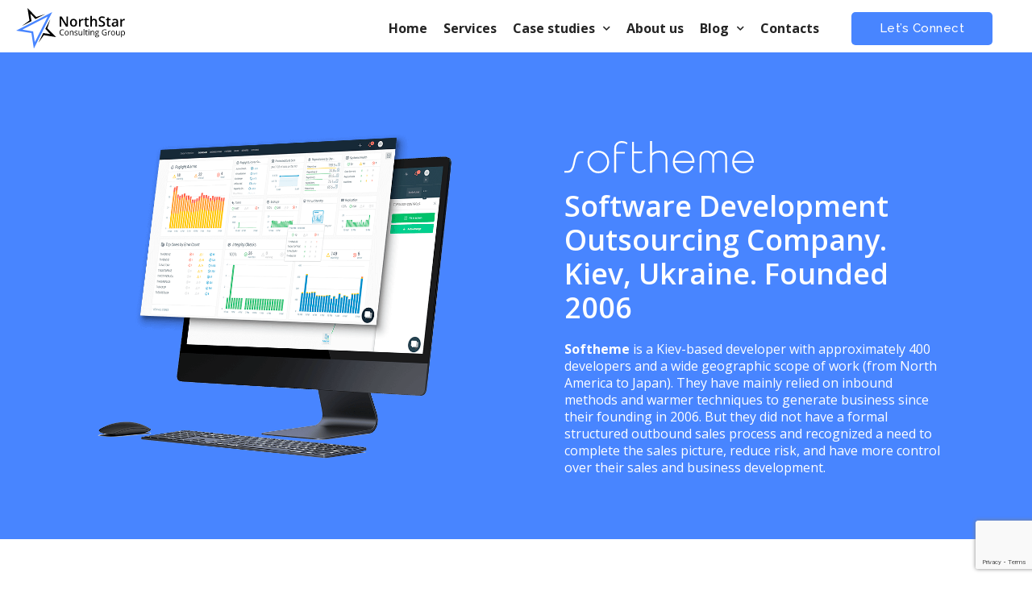

--- FILE ---
content_type: text/html; charset=UTF-8
request_url: https://www.nscgroup.co/software-company-softheme/
body_size: 12289
content:
<!DOCTYPE html>
<html lang="en-US">
<head>
<meta charset="UTF-8">
<meta name="viewport" content="width=device-width, initial-scale=1">
<link rel="profile" href="https://gmpg.org/xfn/11">

<link media="all" href="https://www.nscgroup.co/wp-content/cache/autoptimize/css/autoptimize_d5e869e7d674067f735e7257b516217f.css" rel="stylesheet" /><title>Software Company &#8211; Softheme &#8211; North Star</title>

<!-- Google Tag Manager for WordPress by gtm4wp.com -->
<script data-cfasync="false" data-pagespeed-no-defer type="text/javascript">//<![CDATA[
	var gtm4wp_datalayer_name = "dataLayer";
	var dataLayer = dataLayer || [];
//]]>
</script>
<!-- End Google Tag Manager for WordPress by gtm4wp.com --><link rel='dns-prefetch' href='//fonts.googleapis.com' />
<link rel='dns-prefetch' href='//s.w.org' />
<link rel="alternate" type="application/rss+xml" title="North Star &raquo; Feed" href="https://www.nscgroup.co/feed/" />
<link rel="alternate" type="application/rss+xml" title="North Star &raquo; Comments Feed" href="https://www.nscgroup.co/comments/feed/" />
		<script>
			window._wpemojiSettings = {"baseUrl":"https:\/\/s.w.org\/images\/core\/emoji\/13.0.0\/72x72\/","ext":".png","svgUrl":"https:\/\/s.w.org\/images\/core\/emoji\/13.0.0\/svg\/","svgExt":".svg","source":{"concatemoji":"https:\/\/www.nscgroup.co\/wp-includes\/js\/wp-emoji-release.min.js?ver=5.5.17"}};
			!function(e,a,t){var n,r,o,i=a.createElement("canvas"),p=i.getContext&&i.getContext("2d");function s(e,t){var a=String.fromCharCode;p.clearRect(0,0,i.width,i.height),p.fillText(a.apply(this,e),0,0);e=i.toDataURL();return p.clearRect(0,0,i.width,i.height),p.fillText(a.apply(this,t),0,0),e===i.toDataURL()}function c(e){var t=a.createElement("script");t.src=e,t.defer=t.type="text/javascript",a.getElementsByTagName("head")[0].appendChild(t)}for(o=Array("flag","emoji"),t.supports={everything:!0,everythingExceptFlag:!0},r=0;r<o.length;r++)t.supports[o[r]]=function(e){if(!p||!p.fillText)return!1;switch(p.textBaseline="top",p.font="600 32px Arial",e){case"flag":return s([127987,65039,8205,9895,65039],[127987,65039,8203,9895,65039])?!1:!s([55356,56826,55356,56819],[55356,56826,8203,55356,56819])&&!s([55356,57332,56128,56423,56128,56418,56128,56421,56128,56430,56128,56423,56128,56447],[55356,57332,8203,56128,56423,8203,56128,56418,8203,56128,56421,8203,56128,56430,8203,56128,56423,8203,56128,56447]);case"emoji":return!s([55357,56424,8205,55356,57212],[55357,56424,8203,55356,57212])}return!1}(o[r]),t.supports.everything=t.supports.everything&&t.supports[o[r]],"flag"!==o[r]&&(t.supports.everythingExceptFlag=t.supports.everythingExceptFlag&&t.supports[o[r]]);t.supports.everythingExceptFlag=t.supports.everythingExceptFlag&&!t.supports.flag,t.DOMReady=!1,t.readyCallback=function(){t.DOMReady=!0},t.supports.everything||(n=function(){t.readyCallback()},a.addEventListener?(a.addEventListener("DOMContentLoaded",n,!1),e.addEventListener("load",n,!1)):(e.attachEvent("onload",n),a.attachEvent("onreadystatechange",function(){"complete"===a.readyState&&t.readyCallback()})),(n=t.source||{}).concatemoji?c(n.concatemoji):n.wpemoji&&n.twemoji&&(c(n.twemoji),c(n.wpemoji)))}(window,document,window._wpemojiSettings);
		</script>
		
	

<link rel='stylesheet' id='astra-google-fonts-css'  href='//fonts.googleapis.com/css?family=Open+Sans%3A400%2C&#038;display=fallback&#038;ver=2.5.5' media='all' />








<link rel='stylesheet' id='google-fonts-1-css'  href='https://fonts.googleapis.com/css?family=Roboto%3A100%2C100italic%2C200%2C200italic%2C300%2C300italic%2C400%2C400italic%2C500%2C500italic%2C600%2C600italic%2C700%2C700italic%2C800%2C800italic%2C900%2C900italic%7CRoboto+Slab%3A100%2C100italic%2C200%2C200italic%2C300%2C300italic%2C400%2C400italic%2C500%2C500italic%2C600%2C600italic%2C700%2C700italic%2C800%2C800italic%2C900%2C900italic%7COpen+Sans%3A100%2C100italic%2C200%2C200italic%2C300%2C300italic%2C400%2C400italic%2C500%2C500italic%2C600%2C600italic%2C700%2C700italic%2C800%2C800italic%2C900%2C900italic%7CRaleway%3A100%2C100italic%2C200%2C200italic%2C300%2C300italic%2C400%2C400italic%2C500%2C500italic%2C600%2C600italic%2C700%2C700italic%2C800%2C800italic%2C900%2C900italic%7CMontserrat%3A100%2C100italic%2C200%2C200italic%2C300%2C300italic%2C400%2C400italic%2C500%2C500italic%2C600%2C600italic%2C700%2C700italic%2C800%2C800italic%2C900%2C900italic&#038;ver=5.5.17' media='all' />




<!--[if IE]>
<script src='https://www.nscgroup.co/wp-content/themes/astra/assets/js/minified/flexibility.min.js?ver=2.5.5' id='astra-flexibility-js'></script>
<script id='astra-flexibility-js-after'>
flexibility(document.documentElement);
</script>
<![endif]-->
<script src='https://www.nscgroup.co/wp-includes/js/jquery/jquery.js?ver=1.12.4-wp' id='jquery-core-js'></script>

<link rel="https://api.w.org/" href="https://www.nscgroup.co/wp-json/" /><link rel="alternate" type="application/json" href="https://www.nscgroup.co/wp-json/wp/v2/pages/971" /><link rel="EditURI" type="application/rsd+xml" title="RSD" href="https://www.nscgroup.co/xmlrpc.php?rsd" />
<link rel="wlwmanifest" type="application/wlwmanifest+xml" href="https://www.nscgroup.co/wp-includes/wlwmanifest.xml" /> 
<meta name="generator" content="WordPress 5.5.17" />
<link rel="canonical" href="https://www.nscgroup.co/software-company-softheme/" />
<link rel='shortlink' href='https://www.nscgroup.co/?p=971' />
<link rel="alternate" type="application/json+oembed" href="https://www.nscgroup.co/wp-json/oembed/1.0/embed?url=https%3A%2F%2Fwww.nscgroup.co%2Fsoftware-company-softheme%2F" />
<link rel="alternate" type="text/xml+oembed" href="https://www.nscgroup.co/wp-json/oembed/1.0/embed?url=https%3A%2F%2Fwww.nscgroup.co%2Fsoftware-company-softheme%2F&#038;format=xml" />
<meta name="generator" content="Site Kit by Google 1.25.0" />			
			
<!-- Google Tag Manager for WordPress by gtm4wp.com -->
<script data-cfasync="false" data-pagespeed-no-defer type="text/javascript">//<![CDATA[
	var dataLayer_content = {"pagePostType":"page","pagePostType2":"single-page","pagePostAuthor":"admin"};
	dataLayer.push( dataLayer_content );//]]>
</script>
<script data-cfasync="false">//<![CDATA[
(function(w,d,s,l,i){w[l]=w[l]||[];w[l].push({'gtm.start':
new Date().getTime(),event:'gtm.js'});var f=d.getElementsByTagName(s)[0],
j=d.createElement(s),dl=l!='dataLayer'?'&l='+l:'';j.async=true;j.src=
'//www.googletagmanager.com/gtm.'+'js?id='+i+dl;f.parentNode.insertBefore(j,f);
})(window,document,'script','dataLayer','GTM-NRGZDF4');//]]>
</script>
<!-- End Google Tag Manager -->
<!-- End Google Tag Manager for WordPress by gtm4wp.com --><link rel="icon" href="https://www.nscgroup.co/wp-content/uploads/2020/09/cropped-Ресурс-2@2x-32x32.png" sizes="32x32" />
<link rel="icon" href="https://www.nscgroup.co/wp-content/uploads/2020/09/cropped-Ресурс-2@2x-192x192.png" sizes="192x192" />
<link rel="apple-touch-icon" href="https://www.nscgroup.co/wp-content/uploads/2020/09/cropped-Ресурс-2@2x-180x180.png" />
<meta name="msapplication-TileImage" content="https://www.nscgroup.co/wp-content/uploads/2020/09/cropped-Ресурс-2@2x-270x270.png" />
		
		</head>

<body data-rsssl=1 itemtype='https://schema.org/WebPage' itemscope='itemscope' class="page-template page-template-elementor_header_footer page page-id-971 wp-custom-logo ast-desktop ast-page-builder-template ast-no-sidebar astra-2.5.5 ast-header-custom-item-inside ast-single-post ast-inherit-site-logo-transparent elementor-page-311 elementor-page-309 elementor-page-144 elementor-default elementor-template-full-width elementor-kit-11 elementor-page elementor-page-971">

<div 
	class="hfeed site" id="page">
	<a class="skip-link screen-reader-text" href="#content">Skip to content</a>

	
			<div data-elementor-type="header" data-elementor-id="64" class="elementor elementor-64 elementor-location-header" data-elementor-settings="[]">
		<div class="elementor-section-wrap">
					<section class="elementor-section elementor-top-section elementor-element elementor-element-38d9361 elementor-section-full_width elementor-hidden-desktop elementor-hidden-tablet sticky-menu elementor-section-height-default elementor-section-height-default" data-id="38d9361" data-element_type="section">
							<div class="elementor-background-overlay"></div>
							<div class="elementor-container elementor-column-gap-default">
							<div class="elementor-row">
					<div class="elementor-column elementor-col-100 elementor-top-column elementor-element elementor-element-bb49b0a" data-id="bb49b0a" data-element_type="column">
			<div class="elementor-column-wrap elementor-element-populated">
							<div class="elementor-widget-wrap">
						<section class="elementor-section elementor-inner-section elementor-element elementor-element-dbc73eb elementor-section-content-middle elementor-section-full_width elementor-section-height-default elementor-section-height-default" data-id="dbc73eb" data-element_type="section">
							<div class="elementor-background-overlay"></div>
							<div class="elementor-container elementor-column-gap-no">
							<div class="elementor-row">
					<div class="elementor-column elementor-col-33 elementor-inner-column elementor-element elementor-element-ca25135" data-id="ca25135" data-element_type="column">
			<div class="elementor-column-wrap elementor-element-populated">
							<div class="elementor-widget-wrap">
						<div class="elementor-element elementor-element-107c9a0 elementor-widget elementor-widget-image" data-id="107c9a0" data-element_type="widget" data-widget_type="image.default">
				<div class="elementor-widget-container">
					<div class="elementor-image">
											<a href="https://www.nscgroup.co/">
							<img src="https://www.nscgroup.co/wp-content/uploads/2020/09/nslogo2-1.svg" title="nslogo2" alt="nslogo2" />								</a>
											</div>
				</div>
				</div>
						</div>
					</div>
		</div>
				<div class="elementor-column elementor-col-33 elementor-inner-column elementor-element elementor-element-9e89fa8" data-id="9e89fa8" data-element_type="column">
			<div class="elementor-column-wrap elementor-element-populated">
							<div class="elementor-widget-wrap">
						<div class="elementor-element elementor-element-d11f0cb elementor-nav-menu__align-right elementor-nav-menu--indicator-chevron elementor-nav-menu--stretch elementor-widget-mobile__width-inherit elementor-nav-menu--dropdown-mobile elementor-nav-menu__text-align-aside elementor-nav-menu--toggle elementor-nav-menu--burger elementor-widget elementor-widget-nav-menu" data-id="d11f0cb" data-element_type="widget" data-settings="{&quot;full_width&quot;:&quot;stretch&quot;,&quot;layout&quot;:&quot;horizontal&quot;,&quot;toggle&quot;:&quot;burger&quot;}" data-widget_type="nav-menu.default">
				<div class="elementor-widget-container">
						<nav role="navigation" class="elementor-nav-menu--main elementor-nav-menu__container elementor-nav-menu--layout-horizontal e--pointer-none"><ul id="menu-1-d11f0cb" class="elementor-nav-menu"><li class="menu-item menu-item-type-post_type menu-item-object-page menu-item-home menu-item-633"><a href="https://www.nscgroup.co/" class="menu-link elementor-item">Home</a></li>
<li class="menu-item menu-item-type-post_type menu-item-object-page menu-item-1445"><a href="https://www.nscgroup.co/services/" class="menu-link elementor-item">Services</a></li>
<li class="menu-item menu-item-type-post_type menu-item-object-page menu-item-has-children menu-item-1243"><a href="https://www.nscgroup.co/case-studies/" class="menu-link elementor-item">Case studies</a>
<ul class="sub-menu elementor-nav-menu--dropdown">
	<li class="menu-item menu-item-type-post_type menu-item-object-page menu-item-1829"><a href="https://www.nscgroup.co/case-studies/" class="menu-link elementor-sub-item">Case studies</a></li>
	<li class="menu-item menu-item-type-post_type menu-item-object-page menu-item-1827"><a href="https://www.nscgroup.co/testimonial-library/" class="menu-link elementor-sub-item">Testimonial library</a></li>
</ul>
</li>
<li class="menu-item menu-item-type-post_type menu-item-object-page menu-item-1455"><a href="https://www.nscgroup.co/about-us/" class="menu-link elementor-item">About us</a></li>
<li class="menu-item menu-item-type-post_type menu-item-object-page menu-item-has-children menu-item-1244"><a href="https://www.nscgroup.co/blog/" class="menu-link elementor-item">Blog</a>
<ul class="sub-menu elementor-nav-menu--dropdown">
	<li class="menu-item menu-item-type-post_type menu-item-object-page menu-item-1830"><a href="https://www.nscgroup.co/blog/" class="menu-link elementor-sub-item">Articles</a></li>
	<li class="menu-item menu-item-type-post_type menu-item-object-page menu-item-1828"><a href="https://www.nscgroup.co/video-library/" class="menu-link elementor-sub-item">Video library</a></li>
</ul>
</li>
<li class="menu-item menu-item-type-post_type menu-item-object-page menu-item-1446"><a href="https://www.nscgroup.co/contacts/" class="menu-link elementor-item">Contacts</a></li>
</ul></nav>
					<div class="elementor-menu-toggle" role="button" tabindex="0" aria-label="Menu Toggle" aria-expanded="false">
			<i class="eicon-menu-bar" aria-hidden="true"></i>
			<span class="elementor-screen-only">Menu</span>
		</div>
			<nav class="elementor-nav-menu--dropdown elementor-nav-menu__container" role="navigation" aria-hidden="true"><ul id="menu-2-d11f0cb" class="elementor-nav-menu"><li class="menu-item menu-item-type-post_type menu-item-object-page menu-item-home menu-item-633"><a href="https://www.nscgroup.co/" class="menu-link elementor-item">Home</a></li>
<li class="menu-item menu-item-type-post_type menu-item-object-page menu-item-1445"><a href="https://www.nscgroup.co/services/" class="menu-link elementor-item">Services</a></li>
<li class="menu-item menu-item-type-post_type menu-item-object-page menu-item-has-children menu-item-1243"><a href="https://www.nscgroup.co/case-studies/" class="menu-link elementor-item">Case studies</a>
<ul class="sub-menu elementor-nav-menu--dropdown">
	<li class="menu-item menu-item-type-post_type menu-item-object-page menu-item-1829"><a href="https://www.nscgroup.co/case-studies/" class="menu-link elementor-sub-item">Case studies</a></li>
	<li class="menu-item menu-item-type-post_type menu-item-object-page menu-item-1827"><a href="https://www.nscgroup.co/testimonial-library/" class="menu-link elementor-sub-item">Testimonial library</a></li>
</ul>
</li>
<li class="menu-item menu-item-type-post_type menu-item-object-page menu-item-1455"><a href="https://www.nscgroup.co/about-us/" class="menu-link elementor-item">About us</a></li>
<li class="menu-item menu-item-type-post_type menu-item-object-page menu-item-has-children menu-item-1244"><a href="https://www.nscgroup.co/blog/" class="menu-link elementor-item">Blog</a>
<ul class="sub-menu elementor-nav-menu--dropdown">
	<li class="menu-item menu-item-type-post_type menu-item-object-page menu-item-1830"><a href="https://www.nscgroup.co/blog/" class="menu-link elementor-sub-item">Articles</a></li>
	<li class="menu-item menu-item-type-post_type menu-item-object-page menu-item-1828"><a href="https://www.nscgroup.co/video-library/" class="menu-link elementor-sub-item">Video library</a></li>
</ul>
</li>
<li class="menu-item menu-item-type-post_type menu-item-object-page menu-item-1446"><a href="https://www.nscgroup.co/contacts/" class="menu-link elementor-item">Contacts</a></li>
</ul></nav>
				</div>
				</div>
						</div>
					</div>
		</div>
				<div class="elementor-column elementor-col-33 elementor-inner-column elementor-element elementor-element-8400779" data-id="8400779" data-element_type="column">
			<div class="elementor-column-wrap elementor-element-populated">
							<div class="elementor-widget-wrap">
						<div class="elementor-element elementor-element-ebb1162 elementor-mobile-align-center elementor-align-center elementor-hidden-phone elementor-widget elementor-widget-button" data-id="ebb1162" data-element_type="widget" data-widget_type="button.default">
				<div class="elementor-widget-container">
					<div class="elementor-button-wrapper">
			<a href="#elementor-action%3Aaction%3Dpopup%3Aopen%26settings%3DeyJpZCI6IjU5MiIsInRvZ2dsZSI6ZmFsc2V9" class="elementor-button-link elementor-button elementor-size-sm" role="button">
						<span class="elementor-button-content-wrapper">
						<span class="elementor-button-text">Let’s Connect</span>
		</span>
					</a>
		</div>
				</div>
				</div>
						</div>
					</div>
		</div>
								</div>
					</div>
		</section>
						</div>
					</div>
		</div>
								</div>
					</div>
		</section>
				<section class="elementor-section elementor-top-section elementor-element elementor-element-94b127d elementor-section-full_width elementor-hidden-phone sticky elementor-section-height-default elementor-section-height-default" data-id="94b127d" data-element_type="section" data-settings="{&quot;background_background&quot;:&quot;classic&quot;}">
							<div class="elementor-background-overlay"></div>
							<div class="elementor-container elementor-column-gap-default">
							<div class="elementor-row">
					<div class="elementor-column elementor-col-100 elementor-top-column elementor-element elementor-element-ce42b1e" data-id="ce42b1e" data-element_type="column">
			<div class="elementor-column-wrap elementor-element-populated">
							<div class="elementor-widget-wrap">
						<section class="elementor-section elementor-inner-section elementor-element elementor-element-8b0ce3a elementor-section-content-middle elementor-section-full_width sticky elementor-section-height-default elementor-section-height-default" data-id="8b0ce3a" data-element_type="section">
							<div class="elementor-background-overlay"></div>
							<div class="elementor-container elementor-column-gap-no">
							<div class="elementor-row">
					<div class="elementor-column elementor-col-33 elementor-inner-column elementor-element elementor-element-34adc0e" data-id="34adc0e" data-element_type="column">
			<div class="elementor-column-wrap elementor-element-populated">
							<div class="elementor-widget-wrap">
						<div class="elementor-element elementor-element-3a77a15 elementor-widget elementor-widget-image" data-id="3a77a15" data-element_type="widget" data-widget_type="image.default">
				<div class="elementor-widget-container">
					<div class="elementor-image">
											<a href="https://www.nscgroup.co/">
							<img src="https://www.nscgroup.co/wp-content/uploads/2020/09/nslogo2-1.svg" title="nslogo2" alt="nslogo2" />								</a>
											</div>
				</div>
				</div>
						</div>
					</div>
		</div>
				<div class="elementor-column elementor-col-33 elementor-inner-column elementor-element elementor-element-e87f0fd" data-id="e87f0fd" data-element_type="column">
			<div class="elementor-column-wrap elementor-element-populated">
							<div class="elementor-widget-wrap">
						<div class="elementor-element elementor-element-31bb3e1 elementor-nav-menu__align-right elementor-nav-menu--indicator-chevron elementor-nav-menu--stretch elementor-nav-menu__text-align-center elementor-widget-mobile__width-inherit elementor-nav-menu--dropdown-mobile elementor-nav-menu--toggle elementor-nav-menu--burger elementor-widget elementor-widget-nav-menu" data-id="31bb3e1" data-element_type="widget" data-settings="{&quot;full_width&quot;:&quot;stretch&quot;,&quot;layout&quot;:&quot;horizontal&quot;,&quot;toggle&quot;:&quot;burger&quot;}" data-widget_type="nav-menu.default">
				<div class="elementor-widget-container">
						<nav role="navigation" class="elementor-nav-menu--main elementor-nav-menu__container elementor-nav-menu--layout-horizontal e--pointer-none"><ul id="menu-1-31bb3e1" class="elementor-nav-menu"><li class="menu-item menu-item-type-post_type menu-item-object-page menu-item-home menu-item-633"><a href="https://www.nscgroup.co/" class="menu-link elementor-item">Home</a></li>
<li class="menu-item menu-item-type-post_type menu-item-object-page menu-item-1445"><a href="https://www.nscgroup.co/services/" class="menu-link elementor-item">Services</a></li>
<li class="menu-item menu-item-type-post_type menu-item-object-page menu-item-has-children menu-item-1243"><a href="https://www.nscgroup.co/case-studies/" class="menu-link elementor-item">Case studies</a>
<ul class="sub-menu elementor-nav-menu--dropdown">
	<li class="menu-item menu-item-type-post_type menu-item-object-page menu-item-1829"><a href="https://www.nscgroup.co/case-studies/" class="menu-link elementor-sub-item">Case studies</a></li>
	<li class="menu-item menu-item-type-post_type menu-item-object-page menu-item-1827"><a href="https://www.nscgroup.co/testimonial-library/" class="menu-link elementor-sub-item">Testimonial library</a></li>
</ul>
</li>
<li class="menu-item menu-item-type-post_type menu-item-object-page menu-item-1455"><a href="https://www.nscgroup.co/about-us/" class="menu-link elementor-item">About us</a></li>
<li class="menu-item menu-item-type-post_type menu-item-object-page menu-item-has-children menu-item-1244"><a href="https://www.nscgroup.co/blog/" class="menu-link elementor-item">Blog</a>
<ul class="sub-menu elementor-nav-menu--dropdown">
	<li class="menu-item menu-item-type-post_type menu-item-object-page menu-item-1830"><a href="https://www.nscgroup.co/blog/" class="menu-link elementor-sub-item">Articles</a></li>
	<li class="menu-item menu-item-type-post_type menu-item-object-page menu-item-1828"><a href="https://www.nscgroup.co/video-library/" class="menu-link elementor-sub-item">Video library</a></li>
</ul>
</li>
<li class="menu-item menu-item-type-post_type menu-item-object-page menu-item-1446"><a href="https://www.nscgroup.co/contacts/" class="menu-link elementor-item">Contacts</a></li>
</ul></nav>
					<div class="elementor-menu-toggle" role="button" tabindex="0" aria-label="Menu Toggle" aria-expanded="false">
			<i class="eicon-menu-bar" aria-hidden="true"></i>
			<span class="elementor-screen-only">Menu</span>
		</div>
			<nav class="elementor-nav-menu--dropdown elementor-nav-menu__container" role="navigation" aria-hidden="true"><ul id="menu-2-31bb3e1" class="elementor-nav-menu"><li class="menu-item menu-item-type-post_type menu-item-object-page menu-item-home menu-item-633"><a href="https://www.nscgroup.co/" class="menu-link elementor-item">Home</a></li>
<li class="menu-item menu-item-type-post_type menu-item-object-page menu-item-1445"><a href="https://www.nscgroup.co/services/" class="menu-link elementor-item">Services</a></li>
<li class="menu-item menu-item-type-post_type menu-item-object-page menu-item-has-children menu-item-1243"><a href="https://www.nscgroup.co/case-studies/" class="menu-link elementor-item">Case studies</a>
<ul class="sub-menu elementor-nav-menu--dropdown">
	<li class="menu-item menu-item-type-post_type menu-item-object-page menu-item-1829"><a href="https://www.nscgroup.co/case-studies/" class="menu-link elementor-sub-item">Case studies</a></li>
	<li class="menu-item menu-item-type-post_type menu-item-object-page menu-item-1827"><a href="https://www.nscgroup.co/testimonial-library/" class="menu-link elementor-sub-item">Testimonial library</a></li>
</ul>
</li>
<li class="menu-item menu-item-type-post_type menu-item-object-page menu-item-1455"><a href="https://www.nscgroup.co/about-us/" class="menu-link elementor-item">About us</a></li>
<li class="menu-item menu-item-type-post_type menu-item-object-page menu-item-has-children menu-item-1244"><a href="https://www.nscgroup.co/blog/" class="menu-link elementor-item">Blog</a>
<ul class="sub-menu elementor-nav-menu--dropdown">
	<li class="menu-item menu-item-type-post_type menu-item-object-page menu-item-1830"><a href="https://www.nscgroup.co/blog/" class="menu-link elementor-sub-item">Articles</a></li>
	<li class="menu-item menu-item-type-post_type menu-item-object-page menu-item-1828"><a href="https://www.nscgroup.co/video-library/" class="menu-link elementor-sub-item">Video library</a></li>
</ul>
</li>
<li class="menu-item menu-item-type-post_type menu-item-object-page menu-item-1446"><a href="https://www.nscgroup.co/contacts/" class="menu-link elementor-item">Contacts</a></li>
</ul></nav>
				</div>
				</div>
						</div>
					</div>
		</div>
				<div class="elementor-column elementor-col-33 elementor-inner-column elementor-element elementor-element-2d13bf7" data-id="2d13bf7" data-element_type="column">
			<div class="elementor-column-wrap elementor-element-populated">
							<div class="elementor-widget-wrap">
						<div class="elementor-element elementor-element-c00a432 elementor-mobile-align-justify elementor-align-center elementor-widget elementor-widget-button" data-id="c00a432" data-element_type="widget" data-widget_type="button.default">
				<div class="elementor-widget-container">
					<div class="elementor-button-wrapper">
			<a href="#elementor-action%3Aaction%3Dpopup%3Aopen%26settings%3DeyJpZCI6IjU5MiIsInRvZ2dsZSI6ZmFsc2V9" class="elementor-button-link elementor-button elementor-size-sm" role="button">
						<span class="elementor-button-content-wrapper">
						<span class="elementor-button-text">Let’s Connect</span>
		</span>
					</a>
		</div>
				</div>
				</div>
						</div>
					</div>
		</div>
								</div>
					</div>
		</section>
						</div>
					</div>
		</div>
								</div>
					</div>
		</section>
				</div>
		</div>
		
	
	
	<div id="content" class="site-content">

		<div class="ast-container">

				<div data-elementor-type="wp-page" data-elementor-id="971" class="elementor elementor-971" data-elementor-settings="[]">
						<div class="elementor-inner">
							<div class="elementor-section-wrap">
							<section class="elementor-section elementor-top-section elementor-element elementor-element-49ce59f9 elementor-section-boxed elementor-section-height-default elementor-section-height-default" data-id="49ce59f9" data-element_type="section" data-settings="{&quot;background_background&quot;:&quot;classic&quot;}">
						<div class="elementor-container elementor-column-gap-default">
							<div class="elementor-row">
					<div class="elementor-column elementor-col-100 elementor-top-column elementor-element elementor-element-6b19a74d" data-id="6b19a74d" data-element_type="column">
			<div class="elementor-column-wrap elementor-element-populated">
							<div class="elementor-widget-wrap">
						<section class="elementor-section elementor-inner-section elementor-element elementor-element-149ad420 elementor-section-boxed elementor-section-height-default elementor-section-height-default" data-id="149ad420" data-element_type="section">
						<div class="elementor-container elementor-column-gap-default">
							<div class="elementor-row">
					<div class="elementor-column elementor-col-50 elementor-inner-column elementor-element elementor-element-1b149bc4" data-id="1b149bc4" data-element_type="column">
			<div class="elementor-column-wrap elementor-element-populated">
							<div class="elementor-widget-wrap">
						<div class="elementor-element elementor-element-34a8656 animated-fast elementor-invisible elementor-widget elementor-widget-image" data-id="34a8656" data-element_type="widget" data-settings="{&quot;_animation&quot;:&quot;zoomIn&quot;,&quot;_animation_delay&quot;:100}" data-widget_type="image.default">
				<div class="elementor-widget-container">
					<div class="elementor-image">
										<img width="1000" height="800" src="https://www.nscgroup.co/wp-content/uploads/2020/10/tech-final-2-compress.png" class="attachment-large size-large" alt="" loading="lazy" srcset="https://www.nscgroup.co/wp-content/uploads/2020/10/tech-final-2-compress.png 1000w, https://www.nscgroup.co/wp-content/uploads/2020/10/tech-final-2-compress-300x240.png 300w, https://www.nscgroup.co/wp-content/uploads/2020/10/tech-final-2-compress-768x614.png 768w" sizes="(max-width: 1000px) 100vw, 1000px" />											</div>
				</div>
				</div>
						</div>
					</div>
		</div>
				<div class="elementor-column elementor-col-50 elementor-inner-column elementor-element elementor-element-6251d9b8 elementor-invisible" data-id="6251d9b8" data-element_type="column" data-settings="{&quot;animation&quot;:&quot;fadeInUp&quot;}">
			<div class="elementor-column-wrap elementor-element-populated">
							<div class="elementor-widget-wrap">
						<div class="elementor-element elementor-element-efbeae1 elementor-widget elementor-widget-image" data-id="efbeae1" data-element_type="widget" data-widget_type="image.default">
				<div class="elementor-widget-container">
					<div class="elementor-image">
										<img src="https://www.nscgroup.co/wp-content/uploads/2020/11/logo2-1.svg" title="logo2" alt="logo2" />											</div>
				</div>
				</div>
				<div class="elementor-element elementor-element-3012c078 elementor-widget elementor-widget-heading" data-id="3012c078" data-element_type="widget" data-widget_type="heading.default">
				<div class="elementor-widget-container">
			<h2 class="elementor-heading-title elementor-size-default">Software Development Outsourcing Company. Kiev, Ukraine. Founded 2006</h2>		</div>
				</div>
				<div class="elementor-element elementor-element-4f38ddff elementor-widget elementor-widget-text-editor" data-id="4f38ddff" data-element_type="widget" data-widget_type="text-editor.default">
				<div class="elementor-widget-container">
					<div class="elementor-text-editor elementor-clearfix"><p><b>Softheme</b><span style="font-weight: 400;"> is a Kiev-based developer with approximately 400 developers and a wide geographic scope of work (from North America to Japan). They have mainly relied on inbound methods and warmer techniques to generate business since their founding in 2006. But they did not have a formal structured outbound sales process and recognized a need to complete the sales picture, reduce risk, and have more control over their sales and business development. </span></p></div>
				</div>
				</div>
						</div>
					</div>
		</div>
								</div>
					</div>
		</section>
						</div>
					</div>
		</div>
								</div>
					</div>
		</section>
				<section class="elementor-section elementor-top-section elementor-element elementor-element-aa2067f elementor-section-boxed elementor-section-height-default elementor-section-height-default" data-id="aa2067f" data-element_type="section">
						<div class="elementor-container elementor-column-gap-default">
							<div class="elementor-row">
					<div class="elementor-column elementor-col-100 elementor-top-column elementor-element elementor-element-e9840c8" data-id="e9840c8" data-element_type="column">
			<div class="elementor-column-wrap elementor-element-populated">
							<div class="elementor-widget-wrap">
						<div class="elementor-element elementor-element-347ff6e elementor-widget elementor-widget-heading" data-id="347ff6e" data-element_type="widget" data-widget_type="heading.default">
				<div class="elementor-widget-container">
			<h4 class="elementor-heading-title elementor-size-default">Case Study</h4>		</div>
				</div>
				<div class="elementor-element elementor-element-f0bfea5 elementor-widget elementor-widget-text-editor" data-id="f0bfea5" data-element_type="widget" data-widget_type="text-editor.default">
				<div class="elementor-widget-container">
					<div class="elementor-text-editor elementor-clearfix"><p style="text-align: left;"><span style="font-weight: 400;">We started with their key people including C-level individuals such as the CEO, CFO, and CTO, as well as the head of Business Dev, and also heads of individual tech-related units and PMs. First we taught the conceptual framework of the </span><b>8-step Cycle of the Sale</b><span style="font-weight: 400;">. Then, over several sessions we built out a strategy and personas and ideas on how to target those personas effectively, outlining their logical and emotional needs, potential objections and answers to those objections, as well as building KSPs (Key Selling Points) to use in approaching two of those personas. </span></p><p style="text-align: left;"><span style="font-weight: 400;">Next, we continued by combining the theory and the specific strategy, and building out the practical pieces for each step of the Cycle of the Sale &#8211; including the texts of situation-specific emails, questions used to find the needs in meetings, 3rd-party stories to effectively present functionalities, effective closing questions, and more. </span></p></div>
				</div>
				</div>
						</div>
					</div>
		</div>
								</div>
					</div>
		</section>
				<section class="elementor-section elementor-top-section elementor-element elementor-element-db89da1 elementor-section-boxed elementor-section-height-default elementor-section-height-default" data-id="db89da1" data-element_type="section">
						<div class="elementor-container elementor-column-gap-default">
							<div class="elementor-row">
					<div class="elementor-column elementor-col-100 elementor-top-column elementor-element elementor-element-4f117c5" data-id="4f117c5" data-element_type="column">
			<div class="elementor-column-wrap elementor-element-populated">
							<div class="elementor-widget-wrap">
						<div class="elementor-element elementor-element-5b0b12 elementor-widget elementor-widget-image" data-id="5b0b12" data-element_type="widget" data-widget_type="image.default">
				<div class="elementor-widget-container">
					<div class="elementor-image">
										<img width="1200" height="800" src="https://www.nscgroup.co/wp-content/uploads/2020/11/software-4.jpg" class="attachment-full size-full" alt="" loading="lazy" srcset="https://www.nscgroup.co/wp-content/uploads/2020/11/software-4.jpg 1200w, https://www.nscgroup.co/wp-content/uploads/2020/11/software-4-300x200.jpg 300w, https://www.nscgroup.co/wp-content/uploads/2020/11/software-4-1024x683.jpg 1024w, https://www.nscgroup.co/wp-content/uploads/2020/11/software-4-768x512.jpg 768w" sizes="(max-width: 1200px) 100vw, 1200px" />											</div>
				</div>
				</div>
						</div>
					</div>
		</div>
								</div>
					</div>
		</section>
				<section class="elementor-section elementor-top-section elementor-element elementor-element-8b93fb0 elementor-section-boxed elementor-section-height-default elementor-section-height-default" data-id="8b93fb0" data-element_type="section">
						<div class="elementor-container elementor-column-gap-default">
							<div class="elementor-row">
					<div class="elementor-column elementor-col-100 elementor-top-column elementor-element elementor-element-bd828f7" data-id="bd828f7" data-element_type="column">
			<div class="elementor-column-wrap elementor-element-populated">
							<div class="elementor-widget-wrap">
						<div class="elementor-element elementor-element-dab5500 elementor-widget elementor-widget-text-editor" data-id="dab5500" data-element_type="widget" data-widget_type="text-editor.default">
				<div class="elementor-widget-container">
					<div class="elementor-text-editor elementor-clearfix"><p style="text-align: left;"><span style="font-weight: 400;">In addition to these practical pieces, we also taught them soft skills and other techniques to be more effective in communication &#8211; including silence management, tone of voice, buying atmosphere, effective use of names to build trust quickly, establishing rapport, a 2-step process to effectively get referrals from clients or non-buyers, and more. We included non-salespeople in this process, recognizing that they have regular contact with clients and are in fact often &#8220;selling&#8221; themselves and the services, even if they didn&#8217;t always realize it.</span></p><p><span style="font-weight: 400;">Though it has been an ongoing process, Softheme has already started to implement and use our ideas, and have seen tangible results including </span><b>securing new business</b><span style="font-weight: 400;"> and </span><b>keeping clients</b><span style="font-weight: 400;"> which had at one point considered leaving.</span></p></div>
				</div>
				</div>
						</div>
					</div>
		</div>
								</div>
					</div>
		</section>
				<section class="elementor-section elementor-top-section elementor-element elementor-element-3604de7d elementor-section-boxed elementor-section-height-default elementor-section-height-default" data-id="3604de7d" data-element_type="section">
						<div class="elementor-container elementor-column-gap-default">
							<div class="elementor-row">
					<div class="elementor-column elementor-col-100 elementor-top-column elementor-element elementor-element-1bf94555" data-id="1bf94555" data-element_type="column">
			<div class="elementor-column-wrap elementor-element-populated">
							<div class="elementor-widget-wrap">
						<div class="elementor-element elementor-element-2904d43b elementor-widget elementor-widget-heading" data-id="2904d43b" data-element_type="widget" data-widget_type="heading.default">
				<div class="elementor-widget-container">
			<h4 class="elementor-heading-title elementor-size-default">Read more case studies</h4>		</div>
				</div>
						</div>
					</div>
		</div>
								</div>
					</div>
		</section>
				<section class="elementor-section elementor-top-section elementor-element elementor-element-3ce39f7f elementor-section-boxed elementor-section-height-default elementor-section-height-default" data-id="3ce39f7f" data-element_type="section">
						<div class="elementor-container elementor-column-gap-default">
							<div class="elementor-row">
					<div class="elementor-column elementor-col-100 elementor-top-column elementor-element elementor-element-4f6d2511" data-id="4f6d2511" data-element_type="column">
			<div class="elementor-column-wrap elementor-element-populated">
							<div class="elementor-widget-wrap">
						<section class="elementor-section elementor-inner-section elementor-element elementor-element-4231ba53 elementor-section-full_width elementor-section-height-default elementor-section-height-default" data-id="4231ba53" data-element_type="section" data-settings="{&quot;background_background&quot;:&quot;classic&quot;}">
						<div class="elementor-container elementor-column-gap-default">
							<div class="elementor-row">
					<div class="elementor-column elementor-col-33 elementor-inner-column elementor-element elementor-element-49db5062 elementor-invisible" data-id="49db5062" data-element_type="column" data-settings="{&quot;animation&quot;:&quot;fadeIn&quot;,&quot;animation_delay&quot;:200}">
			<div class="elementor-column-wrap elementor-element-populated">
							<div class="elementor-widget-wrap">
						<div class="elementor-element elementor-element-469a6525 elementor-invisible elementor-widget elementor-widget-image" data-id="469a6525" data-element_type="widget" data-settings="{&quot;_animation&quot;:&quot;zoomIn&quot;,&quot;_animation_delay&quot;:4}" data-widget_type="image.default">
				<div class="elementor-widget-container">
					<div class="elementor-image">
											<a href="/software-house-u2i/">
							<img width="1024" height="576" src="https://www.nscgroup.co/wp-content/uploads/2020/09/Testimonial-Bolt-for-NSC-копия-1024x576.jpg" class="attachment-large size-large" alt="" loading="lazy" srcset="https://www.nscgroup.co/wp-content/uploads/2020/09/Testimonial-Bolt-for-NSC-копия-1024x576.jpg 1024w, https://www.nscgroup.co/wp-content/uploads/2020/09/Testimonial-Bolt-for-NSC-копия-300x169.jpg 300w, https://www.nscgroup.co/wp-content/uploads/2020/09/Testimonial-Bolt-for-NSC-копия-768x432.jpg 768w, https://www.nscgroup.co/wp-content/uploads/2020/09/Testimonial-Bolt-for-NSC-копия.jpg 1280w" sizes="(max-width: 1024px) 100vw, 1024px" />								</a>
											</div>
				</div>
				</div>
				<div class="elementor-element elementor-element-742abcb2 elementor-widget elementor-widget-heading" data-id="742abcb2" data-element_type="widget" data-widget_type="heading.default">
				<div class="elementor-widget-container">
			<h2 class="elementor-heading-title elementor-size-default"><a href="/software-house-u2i/">US/PL - based Software House</a></h2>		</div>
				</div>
				<div class="elementor-element elementor-element-13e4b511 elementor-mobile-align-left elementor-align-left elementor-widget elementor-widget-button" data-id="13e4b511" data-element_type="widget" data-widget_type="button.default">
				<div class="elementor-widget-container">
					<div class="elementor-button-wrapper">
			<a href="/software-house-u2i/" class="elementor-button-link elementor-button elementor-size-md" role="button">
						<span class="elementor-button-content-wrapper">
						<span class="elementor-button-icon elementor-align-icon-right">
				<i aria-hidden="true" class="fas fa-arrow-right"></i>			</span>
						<span class="elementor-button-text">Read full case study</span>
		</span>
					</a>
		</div>
				</div>
				</div>
						</div>
					</div>
		</div>
				<div class="elementor-column elementor-col-33 elementor-inner-column elementor-element elementor-element-4f420b0b elementor-invisible" data-id="4f420b0b" data-element_type="column" data-settings="{&quot;animation&quot;:&quot;fadeIn&quot;,&quot;animation_delay&quot;:400}">
			<div class="elementor-column-wrap elementor-element-populated">
							<div class="elementor-widget-wrap">
						<div class="elementor-element elementor-element-13723df8 elementor-invisible elementor-widget elementor-widget-image" data-id="13723df8" data-element_type="widget" data-settings="{&quot;_animation&quot;:&quot;zoomIn&quot;,&quot;_animation_delay&quot;:8}" data-widget_type="image.default">
				<div class="elementor-widget-container">
					<div class="elementor-image">
											<a href="/tech-incubator-accelerator-hubraum/">
							<img width="1024" height="576" src="https://www.nscgroup.co/wp-content/uploads/2020/09/Testimonial-Bolt-for-Tmob-1024x576.jpg" class="attachment-large size-large" alt="" loading="lazy" srcset="https://www.nscgroup.co/wp-content/uploads/2020/09/Testimonial-Bolt-for-Tmob-1024x576.jpg 1024w, https://www.nscgroup.co/wp-content/uploads/2020/09/Testimonial-Bolt-for-Tmob-300x169.jpg 300w, https://www.nscgroup.co/wp-content/uploads/2020/09/Testimonial-Bolt-for-Tmob-768x432.jpg 768w, https://www.nscgroup.co/wp-content/uploads/2020/09/Testimonial-Bolt-for-Tmob.jpg 1280w" sizes="(max-width: 1024px) 100vw, 1024px" />								</a>
											</div>
				</div>
				</div>
				<div class="elementor-element elementor-element-373f6aaa elementor-widget elementor-widget-heading" data-id="373f6aaa" data-element_type="widget" data-widget_type="heading.default">
				<div class="elementor-widget-container">
			<h2 class="elementor-heading-title elementor-size-default"><a href="https://www.nscgroup.co/tech-incubator-accelerator-hubraum/">Corporate Innovation Hub</a></h2>		</div>
				</div>
				<div class="elementor-element elementor-element-2fef00c2 elementor-mobile-align-left elementor-align-left elementor-widget elementor-widget-button" data-id="2fef00c2" data-element_type="widget" data-widget_type="button.default">
				<div class="elementor-widget-container">
					<div class="elementor-button-wrapper">
			<a href="https://www.nscgroup.co/tech-incubator-accelerator-hubraum/" class="elementor-button-link elementor-button elementor-size-md" role="button">
						<span class="elementor-button-content-wrapper">
						<span class="elementor-button-icon elementor-align-icon-right">
				<i aria-hidden="true" class="fas fa-arrow-right"></i>			</span>
						<span class="elementor-button-text">Read full case study</span>
		</span>
					</a>
		</div>
				</div>
				</div>
						</div>
					</div>
		</div>
				<div class="elementor-column elementor-col-33 elementor-inner-column elementor-element elementor-element-331fad70 elementor-invisible" data-id="331fad70" data-element_type="column" data-settings="{&quot;animation&quot;:&quot;fadeIn&quot;}">
			<div class="elementor-column-wrap elementor-element-populated">
							<div class="elementor-widget-wrap">
						<div class="elementor-element elementor-element-5467f22d elementor-invisible elementor-widget elementor-widget-image" data-id="5467f22d" data-element_type="widget" data-settings="{&quot;_animation&quot;:&quot;zoomIn&quot;,&quot;_animation_delay&quot;:12}" data-widget_type="image.default">
				<div class="elementor-widget-container">
					<div class="elementor-image">
											<a href="/software-solutions-company-hour/">
							<img src="https://www.nscgroup.co/wp-content/uploads/elementor/thumbs/Testimonial-Hour-p461otzl3lnfn8hw0in97zvu1iz3wxsoxbr00vhf70.jpg" title="Testimonial Hour" alt="Testimonial Hour" />								</a>
											</div>
				</div>
				</div>
				<div class="elementor-element elementor-element-18647368 elementor-widget elementor-widget-heading" data-id="18647368" data-element_type="widget" data-widget_type="heading.default">
				<div class="elementor-widget-container">
			<h2 class="elementor-heading-title elementor-size-default"><a href="/software-solutions-company-hour/">Software Solutions Company  - Hour</a></h2>		</div>
				</div>
				<div class="elementor-element elementor-element-583985ee elementor-mobile-align-left elementor-align-left elementor-widget elementor-widget-button" data-id="583985ee" data-element_type="widget" data-widget_type="button.default">
				<div class="elementor-widget-container">
					<div class="elementor-button-wrapper">
			<a href="/software-solutions-company-hour/" class="elementor-button-link elementor-button elementor-size-md" role="button">
						<span class="elementor-button-content-wrapper">
						<span class="elementor-button-icon elementor-align-icon-right">
				<i aria-hidden="true" class="fas fa-arrow-right"></i>			</span>
						<span class="elementor-button-text">Read full case study</span>
		</span>
					</a>
		</div>
				</div>
				</div>
						</div>
					</div>
		</div>
								</div>
					</div>
		</section>
						</div>
					</div>
		</div>
								</div>
					</div>
		</section>
						</div>
						</div>
					</div>
					
			</div> <!-- ast-container -->

		</div><!-- #content -->

		
		
				<div data-elementor-type="footer" data-elementor-id="59" class="elementor elementor-59 elementor-location-footer" data-elementor-settings="[]">
		<div class="elementor-section-wrap">
					<section class="elementor-section elementor-top-section elementor-element elementor-element-a82d04f elementor-section-boxed elementor-section-height-default elementor-section-height-default" data-id="a82d04f" data-element_type="section">
						<div class="elementor-container elementor-column-gap-default">
							<div class="elementor-row">
					<div class="elementor-column elementor-col-100 elementor-top-column elementor-element elementor-element-7990e7e" data-id="7990e7e" data-element_type="column">
			<div class="elementor-column-wrap elementor-element-populated">
							<div class="elementor-widget-wrap">
						<div class="elementor-element elementor-element-4b7d693 elementor-widget elementor-widget-heading" data-id="4b7d693" data-element_type="widget" data-widget_type="heading.default">
				<div class="elementor-widget-container">
			<h2 class="elementor-heading-title elementor-size-default">Our offices</h2>		</div>
				</div>
						</div>
					</div>
		</div>
								</div>
					</div>
		</section>
				<section class="elementor-section elementor-top-section elementor-element elementor-element-ad8adab elementor-section-full_width elementor-section-height-default elementor-section-height-default" data-id="ad8adab" data-element_type="section" data-settings="{&quot;background_background&quot;:&quot;classic&quot;}">
							<div class="elementor-background-overlay"></div>
							<div class="elementor-container elementor-column-gap-default">
							<div class="elementor-row">
					<div class="elementor-column elementor-col-100 elementor-top-column elementor-element elementor-element-e107bde" data-id="e107bde" data-element_type="column">
			<div class="elementor-column-wrap elementor-element-populated">
							<div class="elementor-widget-wrap">
						<section class="elementor-section elementor-inner-section elementor-element elementor-element-90f25bb elementor-section-full_width elementor-section-height-default elementor-section-height-default" data-id="90f25bb" data-element_type="section" data-settings="{&quot;background_background&quot;:&quot;classic&quot;}">
						<div class="elementor-container elementor-column-gap-default">
							<div class="elementor-row">
					<div class="elementor-column elementor-col-50 elementor-inner-column elementor-element elementor-element-75e1b60" data-id="75e1b60" data-element_type="column" data-settings="{&quot;background_background&quot;:&quot;classic&quot;}">
			<div class="elementor-column-wrap elementor-element-populated">
							<div class="elementor-widget-wrap">
						<div class="elementor-element elementor-element-9516d2e elementor-widget elementor-widget-image" data-id="9516d2e" data-element_type="widget" data-widget_type="image.default">
				<div class="elementor-widget-container">
					<div class="elementor-image">
										<img width="1" height="1" src="https://www.nscgroup.co/wp-content/uploads/2021/02/Map.svg" class="attachment-large size-large" alt="" loading="lazy" />											</div>
				</div>
				</div>
						</div>
					</div>
		</div>
				<div class="elementor-column elementor-col-50 elementor-inner-column elementor-element elementor-element-ede1061" data-id="ede1061" data-element_type="column" data-settings="{&quot;background_background&quot;:&quot;classic&quot;}">
			<div class="elementor-column-wrap elementor-element-populated">
							<div class="elementor-widget-wrap">
						<div class="elementor-element elementor-element-a50139b elementor-widget elementor-widget-heading" data-id="a50139b" data-element_type="widget" data-widget_type="heading.default">
				<div class="elementor-widget-container">
			<h2 class="elementor-heading-title elementor-size-default">Let's get in touch</h2>		</div>
				</div>
				<div class="elementor-element elementor-element-e85d014 elementor-mobile-button-align-center elementor-button-align-stretch elementor-widget elementor-widget-form" data-id="e85d014" data-element_type="widget" data-settings="{&quot;button_width&quot;:&quot;100&quot;,&quot;step_type&quot;:&quot;number_text&quot;,&quot;step_icon_shape&quot;:&quot;circle&quot;}" data-widget_type="form.default">
				<div class="elementor-widget-container">
					<form class="elementor-form" method="post" name="Footer Form">
			<input type="hidden" name="post_id" value="59"/>
			<input type="hidden" name="form_id" value="e85d014"/>

							<input type="hidden" name="queried_id" value="971"/>
			
			<div class="elementor-form-fields-wrapper elementor-labels-">
								<div class="elementor-field-type-text elementor-field-group elementor-column elementor-field-group-name elementor-col-100">
					<input size="1" type="text" name="form_fields[name]" id="form-field-name" class="elementor-field elementor-size-md  elementor-field-textual" placeholder="Name">				</div>
								<div class="elementor-field-type-email elementor-field-group elementor-column elementor-field-group-email elementor-col-100 elementor-field-required">
					<input size="1" type="email" name="form_fields[email]" id="form-field-email" class="elementor-field elementor-size-md  elementor-field-textual" placeholder="Email" required="required" aria-required="true">				</div>
								<div class="elementor-field-type-textarea elementor-field-group elementor-column elementor-field-group-message elementor-col-100">
					<textarea class="elementor-field-textual elementor-field  elementor-size-md" name="form_fields[message]" id="form-field-message" rows="4" placeholder="Message"></textarea>				</div>
								<div class="elementor-field-type-acceptance elementor-field-group elementor-column elementor-field-group-field_4aa9715 elementor-col-100 elementor-field-required">
					<div class="elementor-field-subgroup"><span class="elementor-field-option"><input type="checkbox" name="form_fields[field_4aa9715]" id="form-field-field_4aa9715" class="elementor-field elementor-size-md  elementor-acceptance-field" required="required" aria-required="true" checked="checked"> <label for="form-field-field_4aa9715">I agree to the terms of service</label></span></div>				</div>
								<div class="elementor-field-type-recaptcha_v3 elementor-field-group elementor-column elementor-field-group-field_c129ccf elementor-col-100 recaptcha_v3-bottomright">
					<div class="elementor-field" id="form-field-field_c129ccf"><div class="elementor-g-recaptcha" data-sitekey="6LcN394ZAAAAAFE9W8TgNgLKc8WVmZ47PhKYcWOB" data-type="v3" data-action="Form" data-badge="bottomright" data-size="invisible"></div></div>				</div>
								<div class="elementor-field-group elementor-column elementor-field-type-submit elementor-col-100 e-form__buttons">
					<button type="submit" class="elementor-button elementor-size-sm">
						<span >
															<span class=" elementor-button-icon">
									<i class="fa fa-envelope" aria-hidden="true"></i>																	</span>
																						<span class="elementor-button-text">Send</span>
													</span>
					</button>
				</div>
			</div>
		</form>
				</div>
				</div>
						</div>
					</div>
		</div>
								</div>
					</div>
		</section>
						</div>
					</div>
		</div>
								</div>
					</div>
		</section>
				<section class="elementor-section elementor-top-section elementor-element elementor-element-9e65dd2 elementor-section-boxed elementor-section-height-default elementor-section-height-default" data-id="9e65dd2" data-element_type="section" data-settings="{&quot;background_background&quot;:&quot;gradient&quot;}">
						<div class="elementor-container elementor-column-gap-default">
							<div class="elementor-row">
					<div class="elementor-column elementor-col-100 elementor-top-column elementor-element elementor-element-36aa25a" data-id="36aa25a" data-element_type="column">
			<div class="elementor-column-wrap elementor-element-populated">
							<div class="elementor-widget-wrap">
						<div class="elementor-element elementor-element-c9a2899 elementor-widget elementor-widget-heading" data-id="c9a2899" data-element_type="widget" data-widget_type="heading.default">
				<div class="elementor-widget-container">
			<h2 class="elementor-heading-title elementor-size-default">Try NorthStar for Free</h2>		</div>
				</div>
				<div class="elementor-element elementor-element-be3ddd5 elementor-widget elementor-widget-text-editor" data-id="be3ddd5" data-element_type="widget" data-widget_type="text-editor.default">
				<div class="elementor-widget-container">
					<div class="elementor-text-editor elementor-clearfix"><p>Connect with a team member with expertise in your industry &amp; market</p></div>
				</div>
				</div>
				<div class="elementor-element elementor-element-3c05098 elementor-mobile-align-center elementor-align-center elementor-widget elementor-widget-button" data-id="3c05098" data-element_type="widget" data-widget_type="button.default">
				<div class="elementor-widget-container">
					<div class="elementor-button-wrapper">
			<a href="#elementor-action%3Aaction%3Dpopup%3Aopen%26settings%3DeyJpZCI6IjU5MiIsInRvZ2dsZSI6ZmFsc2V9" class="elementor-button-link elementor-button elementor-size-md" role="button">
						<span class="elementor-button-content-wrapper">
						<span class="elementor-button-text">Let’s Connect</span>
		</span>
					</a>
		</div>
				</div>
				</div>
						</div>
					</div>
		</div>
								</div>
					</div>
		</section>
				<section class="elementor-section elementor-top-section elementor-element elementor-element-69f8b7a elementor-section-boxed elementor-section-height-default elementor-section-height-default" data-id="69f8b7a" data-element_type="section" data-settings="{&quot;background_background&quot;:&quot;classic&quot;}">
						<div class="elementor-container elementor-column-gap-default">
							<div class="elementor-row">
					<div class="elementor-column elementor-col-100 elementor-top-column elementor-element elementor-element-011e8dc" data-id="011e8dc" data-element_type="column">
			<div class="elementor-column-wrap elementor-element-populated">
							<div class="elementor-widget-wrap">
						<div class="elementor-element elementor-element-3eb2c9c elementor-widget elementor-widget-divider" data-id="3eb2c9c" data-element_type="widget" data-widget_type="divider.default">
				<div class="elementor-widget-container">
					<div class="elementor-divider">
			<span class="elementor-divider-separator">
						</span>
		</div>
				</div>
				</div>
				<section class="elementor-section elementor-inner-section elementor-element elementor-element-8055e5d elementor-section-boxed elementor-section-height-default elementor-section-height-default" data-id="8055e5d" data-element_type="section">
						<div class="elementor-container elementor-column-gap-default">
							<div class="elementor-row">
					<div class="elementor-column elementor-col-33 elementor-inner-column elementor-element elementor-element-05e4330 elementor-invisible" data-id="05e4330" data-element_type="column" data-settings="{&quot;animation&quot;:&quot;fadeIn&quot;}">
			<div class="elementor-column-wrap elementor-element-populated">
							<div class="elementor-widget-wrap">
						<div class="elementor-element elementor-element-ae02a25 elementor-widget elementor-widget-heading" data-id="ae02a25" data-element_type="widget" data-widget_type="heading.default">
				<div class="elementor-widget-container">
			<h2 class="elementor-heading-title elementor-size-default">Contacts</h2>		</div>
				</div>
				<div class="elementor-element elementor-element-f2b01cb elementor-icon-list--layout-traditional elementor-list-item-link-full_width elementor-widget elementor-widget-icon-list" data-id="f2b01cb" data-element_type="widget" data-widget_type="icon-list.default">
				<div class="elementor-widget-container">
					<ul class="elementor-icon-list-items">
							<li class="elementor-icon-list-item">
					<a href="mailto:contact@nscgroup.eu">						<span class="elementor-icon-list-icon">
							<i aria-hidden="true" class="far fa-envelope"></i>						</span>
										<span class="elementor-icon-list-text">contact@nscgroup.eu</span>
											</a>
									</li>
								<li class="elementor-icon-list-item">
					<a href="tel:+48%20694%20685%20905">						<span class="elementor-icon-list-icon">
							<i aria-hidden="true" class="fas fa-phone"></i>						</span>
										<span class="elementor-icon-list-text">+48 694 685 905</span>
											</a>
									</li>
								<li class="elementor-icon-list-item">
											<span class="elementor-icon-list-icon">
							<i aria-hidden="true" class="fas fa-map-marker-alt"></i>						</span>
										<span class="elementor-icon-list-text">12 Przemysłowa Street 30-701 Kraków, Poland</span>
									</li>
						</ul>
				</div>
				</div>
						</div>
					</div>
		</div>
				<div class="elementor-column elementor-col-33 elementor-inner-column elementor-element elementor-element-e3311d7 elementor-invisible" data-id="e3311d7" data-element_type="column" data-settings="{&quot;animation&quot;:&quot;fadeIn&quot;,&quot;animation_delay&quot;:200}">
			<div class="elementor-column-wrap elementor-element-populated">
							<div class="elementor-widget-wrap">
						<div class="elementor-element elementor-element-c88f5ab elementor-nav-menu--indicator-none elementor-nav-menu--dropdown-tablet elementor-nav-menu__text-align-aside elementor-widget elementor-widget-nav-menu" data-id="c88f5ab" data-element_type="widget" data-settings="{&quot;layout&quot;:&quot;horizontal&quot;}" data-widget_type="nav-menu.default">
				<div class="elementor-widget-container">
						<nav role="navigation" class="elementor-nav-menu--main elementor-nav-menu__container elementor-nav-menu--layout-horizontal e--pointer-none"><ul id="menu-1-c88f5ab" class="elementor-nav-menu"><li class="menu-item menu-item-type-post_type menu-item-object-page menu-item-home menu-item-633"><a href="https://www.nscgroup.co/" class="menu-link elementor-item">Home</a></li>
<li class="menu-item menu-item-type-post_type menu-item-object-page menu-item-1445"><a href="https://www.nscgroup.co/services/" class="menu-link elementor-item">Services</a></li>
<li class="menu-item menu-item-type-post_type menu-item-object-page menu-item-has-children menu-item-1243"><a href="https://www.nscgroup.co/case-studies/" class="menu-link elementor-item">Case studies</a>
<ul class="sub-menu elementor-nav-menu--dropdown">
	<li class="menu-item menu-item-type-post_type menu-item-object-page menu-item-1829"><a href="https://www.nscgroup.co/case-studies/" class="menu-link elementor-sub-item">Case studies</a></li>
	<li class="menu-item menu-item-type-post_type menu-item-object-page menu-item-1827"><a href="https://www.nscgroup.co/testimonial-library/" class="menu-link elementor-sub-item">Testimonial library</a></li>
</ul>
</li>
<li class="menu-item menu-item-type-post_type menu-item-object-page menu-item-1455"><a href="https://www.nscgroup.co/about-us/" class="menu-link elementor-item">About us</a></li>
<li class="menu-item menu-item-type-post_type menu-item-object-page menu-item-has-children menu-item-1244"><a href="https://www.nscgroup.co/blog/" class="menu-link elementor-item">Blog</a>
<ul class="sub-menu elementor-nav-menu--dropdown">
	<li class="menu-item menu-item-type-post_type menu-item-object-page menu-item-1830"><a href="https://www.nscgroup.co/blog/" class="menu-link elementor-sub-item">Articles</a></li>
	<li class="menu-item menu-item-type-post_type menu-item-object-page menu-item-1828"><a href="https://www.nscgroup.co/video-library/" class="menu-link elementor-sub-item">Video library</a></li>
</ul>
</li>
<li class="menu-item menu-item-type-post_type menu-item-object-page menu-item-1446"><a href="https://www.nscgroup.co/contacts/" class="menu-link elementor-item">Contacts</a></li>
</ul></nav>
					<div class="elementor-menu-toggle" role="button" tabindex="0" aria-label="Menu Toggle" aria-expanded="false">
			<i class="eicon-menu-bar" aria-hidden="true"></i>
			<span class="elementor-screen-only">Menu</span>
		</div>
			<nav class="elementor-nav-menu--dropdown elementor-nav-menu__container" role="navigation" aria-hidden="true"><ul id="menu-2-c88f5ab" class="elementor-nav-menu"><li class="menu-item menu-item-type-post_type menu-item-object-page menu-item-home menu-item-633"><a href="https://www.nscgroup.co/" class="menu-link elementor-item">Home</a></li>
<li class="menu-item menu-item-type-post_type menu-item-object-page menu-item-1445"><a href="https://www.nscgroup.co/services/" class="menu-link elementor-item">Services</a></li>
<li class="menu-item menu-item-type-post_type menu-item-object-page menu-item-has-children menu-item-1243"><a href="https://www.nscgroup.co/case-studies/" class="menu-link elementor-item">Case studies</a>
<ul class="sub-menu elementor-nav-menu--dropdown">
	<li class="menu-item menu-item-type-post_type menu-item-object-page menu-item-1829"><a href="https://www.nscgroup.co/case-studies/" class="menu-link elementor-sub-item">Case studies</a></li>
	<li class="menu-item menu-item-type-post_type menu-item-object-page menu-item-1827"><a href="https://www.nscgroup.co/testimonial-library/" class="menu-link elementor-sub-item">Testimonial library</a></li>
</ul>
</li>
<li class="menu-item menu-item-type-post_type menu-item-object-page menu-item-1455"><a href="https://www.nscgroup.co/about-us/" class="menu-link elementor-item">About us</a></li>
<li class="menu-item menu-item-type-post_type menu-item-object-page menu-item-has-children menu-item-1244"><a href="https://www.nscgroup.co/blog/" class="menu-link elementor-item">Blog</a>
<ul class="sub-menu elementor-nav-menu--dropdown">
	<li class="menu-item menu-item-type-post_type menu-item-object-page menu-item-1830"><a href="https://www.nscgroup.co/blog/" class="menu-link elementor-sub-item">Articles</a></li>
	<li class="menu-item menu-item-type-post_type menu-item-object-page menu-item-1828"><a href="https://www.nscgroup.co/video-library/" class="menu-link elementor-sub-item">Video library</a></li>
</ul>
</li>
<li class="menu-item menu-item-type-post_type menu-item-object-page menu-item-1446"><a href="https://www.nscgroup.co/contacts/" class="menu-link elementor-item">Contacts</a></li>
</ul></nav>
				</div>
				</div>
						</div>
					</div>
		</div>
				<div class="elementor-column elementor-col-33 elementor-inner-column elementor-element elementor-element-bc4cbd1 elementor-invisible" data-id="bc4cbd1" data-element_type="column" data-settings="{&quot;animation&quot;:&quot;fadeIn&quot;,&quot;animation_delay&quot;:400}">
			<div class="elementor-column-wrap elementor-element-populated">
							<div class="elementor-widget-wrap">
						<div class="elementor-element elementor-element-d82a8a2 elementor-widget elementor-widget-heading" data-id="d82a8a2" data-element_type="widget" data-widget_type="heading.default">
				<div class="elementor-widget-container">
			<h2 class="elementor-heading-title elementor-size-default">Social</h2>		</div>
				</div>
				<div class="elementor-element elementor-element-d072bd6 elementor-shape-rounded elementor-grid-0 elementor-widget elementor-widget-social-icons" data-id="d072bd6" data-element_type="widget" data-widget_type="social-icons.default">
				<div class="elementor-widget-container">
					<div class="elementor-social-icons-wrapper elementor-grid">
							<div class="elementor-grid-item">
					<a class="elementor-icon elementor-social-icon elementor-social-icon-linkedin elementor-repeater-item-feef376" href="https://www.linkedin.com/company/nscgroup/" target="_blank">
						<span class="elementor-screen-only">Linkedin</span>
						<i class="fab fa-linkedin"></i>					</a>
				</div>
							<div class="elementor-grid-item">
					<a class="elementor-icon elementor-social-icon elementor-social-icon-facebook elementor-repeater-item-3903f53" href="https://www.facebook.com/NorthStarCG/" target="_blank">
						<span class="elementor-screen-only">Facebook</span>
						<i class="fab fa-facebook"></i>					</a>
				</div>
							<div class="elementor-grid-item">
					<a class="elementor-icon elementor-social-icon elementor-social-icon-youtube elementor-repeater-item-6f6bf72" href="https://www.youtube.com/channel/UCpfXhmRdpgoZTNpvbAxya4g/" target="_blank">
						<span class="elementor-screen-only">Youtube</span>
						<i class="fab fa-youtube"></i>					</a>
				</div>
					</div>
				</div>
				</div>
				<div class="elementor-element elementor-element-b8eb04f elementor-align-left elementor-icon-list--layout-traditional elementor-list-item-link-full_width elementor-widget elementor-widget-icon-list" data-id="b8eb04f" data-element_type="widget" data-widget_type="icon-list.default">
				<div class="elementor-widget-container">
					<ul class="elementor-icon-list-items">
							<li class="elementor-icon-list-item">
					<a href="/privacy-policy/" target="_blank">					<span class="elementor-icon-list-text">Privacy Policy</span>
											</a>
									</li>
						</ul>
				</div>
				</div>
						</div>
					</div>
		</div>
								</div>
					</div>
		</section>
				<section class="elementor-section elementor-inner-section elementor-element elementor-element-1ef34d2 elementor-section-boxed elementor-section-height-default elementor-section-height-default" data-id="1ef34d2" data-element_type="section">
						<div class="elementor-container elementor-column-gap-default">
							<div class="elementor-row">
					<div class="elementor-column elementor-col-100 elementor-inner-column elementor-element elementor-element-e959a39 elementor-invisible" data-id="e959a39" data-element_type="column" data-settings="{&quot;animation&quot;:&quot;fadeIn&quot;}">
			<div class="elementor-column-wrap elementor-element-populated">
							<div class="elementor-widget-wrap">
						<div class="elementor-element elementor-element-654e1dc elementor-invisible elementor-widget elementor-widget-text-editor" data-id="654e1dc" data-element_type="widget" data-settings="{&quot;_animation&quot;:&quot;fadeIn&quot;}" data-widget_type="text-editor.default">
				<div class="elementor-widget-container">
					<div class="elementor-text-editor elementor-clearfix"><p>© 2020 North Star. All rights reserved.</p></div>
				</div>
				</div>
						</div>
					</div>
		</div>
								</div>
					</div>
		</section>
						</div>
					</div>
		</div>
								</div>
					</div>
		</section>
				</div>
		</div>
		
		
	</div><!-- #page -->

	
	
<!-- Google Tag Manager (noscript) -->
<noscript><iframe src="https://www.googletagmanager.com/ns.html?id=GTM-NRGZDF4"
height="0" width="0" style="display:none;visibility:hidden"></iframe></noscript>
<!-- End Google Tag Manager (noscript) -->		<div data-elementor-type="popup" data-elementor-id="592" class="elementor elementor-592 elementor-location-popup" data-elementor-settings="{&quot;entrance_animation&quot;:&quot;fadeIn&quot;,&quot;exit_animation&quot;:&quot;fadeIn&quot;,&quot;entrance_animation_duration&quot;:{&quot;unit&quot;:&quot;px&quot;,&quot;size&quot;:1.1999999999999999555910790149937383830547332763671875,&quot;sizes&quot;:[]},&quot;triggers&quot;:[],&quot;timing&quot;:[]}">
		<div class="elementor-section-wrap">
					<section class="elementor-section elementor-top-section elementor-element elementor-element-20acd1c4 elementor-section-items-stretch elementor-section-height-min-height elementor-section-boxed elementor-section-height-default" data-id="20acd1c4" data-element_type="section" data-settings="{&quot;background_background&quot;:&quot;classic&quot;}">
							<div class="elementor-background-overlay"></div>
							<div class="elementor-container elementor-column-gap-default">
							<div class="elementor-row">
					<div class="elementor-column elementor-col-50 elementor-top-column elementor-element elementor-element-355f4292" data-id="355f4292" data-element_type="column">
			<div class="elementor-column-wrap elementor-element-populated">
							<div class="elementor-widget-wrap">
						<div class="elementor-element elementor-element-37208578 elementor-widget elementor-widget-heading" data-id="37208578" data-element_type="widget" data-widget_type="heading.default">
				<div class="elementor-widget-container">
			<h1 class="elementor-heading-title elementor-size-default">Try NorthStar<br>
<b> For free</b></h1>		</div>
				</div>
				<div class="elementor-element elementor-element-1d01a75f elementor-widget elementor-widget-text-editor" data-id="1d01a75f" data-element_type="widget" data-widget_type="text-editor.default">
				<div class="elementor-widget-container">
					<div class="elementor-text-editor elementor-clearfix"><p><strong>Let&#8217;s connect and learn more about your situation. </strong></p><p>Let&#8217;s have a 20-minute chat &#8211; and then if it makes sense, we&#8217;ll set up a free workshop for you and your team. The workshop gives you actionable sales ideas you can use now &#8211; and lets you check if we are a good fit.</p></div>
				</div>
				</div>
						</div>
					</div>
		</div>
				<div class="elementor-column elementor-col-50 elementor-top-column elementor-element elementor-element-5735e89f" data-id="5735e89f" data-element_type="column">
			<div class="elementor-column-wrap elementor-element-populated">
							<div class="elementor-widget-wrap">
						<div class="elementor-element elementor-element-7d221c28 elementor-button-align-center elementor-widget elementor-widget-form" data-id="7d221c28" data-element_type="widget" data-settings="{&quot;step_next_label&quot;:&quot;Next&quot;,&quot;step_previous_label&quot;:&quot;Previous&quot;,&quot;button_width&quot;:&quot;100&quot;,&quot;step_type&quot;:&quot;number_text&quot;,&quot;step_icon_shape&quot;:&quot;circle&quot;}" data-widget_type="form.default">
				<div class="elementor-widget-container">
					<form class="elementor-form" method="post" name="New Form">
			<input type="hidden" name="post_id" value="592"/>
			<input type="hidden" name="form_id" value="7d221c28"/>

							<input type="hidden" name="queried_id" value="971"/>
			
			<div class="elementor-form-fields-wrapper elementor-labels-above">
								<div class="elementor-field-type-text elementor-field-group elementor-column elementor-field-group-name elementor-col-50">
					<label for="form-field-name" class="elementor-field-label">Your Name</label><input size="1" type="text" name="form_fields[name]" id="form-field-name" class="elementor-field elementor-size-sm  elementor-field-textual">				</div>
								<div class="elementor-field-type-email elementor-field-group elementor-column elementor-field-group-email elementor-col-50 elementor-field-required">
					<label for="form-field-email" class="elementor-field-label">Your Email</label><input size="1" type="email" name="form_fields[email]" id="form-field-email" class="elementor-field elementor-size-sm  elementor-field-textual" required="required" aria-required="true">				</div>
								<div class="elementor-field-type-textarea elementor-field-group elementor-column elementor-field-group-message elementor-col-100">
					<label for="form-field-message" class="elementor-field-label">Your question(s) and any relevant info on your company, current sales situation, etc.</label><textarea class="elementor-field-textual elementor-field  elementor-size-sm" name="form_fields[message]" id="form-field-message" rows="3"></textarea>				</div>
								<div class="elementor-field-type-recaptcha_v3 elementor-field-group elementor-column elementor-field-group-field_54c2fb1 elementor-col-100 recaptcha_v3-bottomright">
					<div class="elementor-field" id="form-field-field_54c2fb1"><div class="elementor-g-recaptcha" data-sitekey="6LcN394ZAAAAAFE9W8TgNgLKc8WVmZ47PhKYcWOB" data-type="v3" data-action="Form" data-badge="bottomright" data-size="invisible"></div></div>				</div>
								<div class="elementor-field-group elementor-column elementor-field-type-submit elementor-col-100 e-form__buttons">
					<button type="submit" class="elementor-button elementor-size-sm elementor-animation-float">
						<span >
															<span class=" elementor-button-icon">
																										</span>
																						<span class="elementor-button-text">Try For Free</span>
													</span>
					</button>
				</div>
			</div>
		</form>
				</div>
				</div>
						</div>
					</div>
		</div>
								</div>
					</div>
		</section>
				</div>
		</div>
				<div data-elementor-type="popup" data-elementor-id="584" class="elementor elementor-584 elementor-location-popup" data-elementor-settings="{&quot;timing&quot;:[]}">
		<div class="elementor-section-wrap">
					<section class="elementor-section elementor-top-section elementor-element elementor-element-c71e543 elementor-section-boxed elementor-section-height-default elementor-section-height-default" data-id="c71e543" data-element_type="section">
						<div class="elementor-container elementor-column-gap-default">
							<div class="elementor-row">
					<div class="elementor-column elementor-col-100 elementor-top-column elementor-element elementor-element-23dca14" data-id="23dca14" data-element_type="column">
			<div class="elementor-column-wrap elementor-element-populated">
							<div class="elementor-widget-wrap">
						<div class="elementor-element elementor-element-6dbfbf1 elementor-aspect-ratio-169 elementor-widget elementor-widget-video" data-id="6dbfbf1" data-element_type="widget" data-settings="{&quot;aspect_ratio&quot;:&quot;169&quot;}" data-widget_type="video.default">
				<div class="elementor-widget-container">
					<div class="elementor-wrapper elementor-fit-aspect-ratio elementor-open-inline">
			<iframe class="elementor-video-iframe" allowfullscreen title="youtube Video Player" src="https://www.youtube.com/embed/s4Bn_aYag98?feature=oembed&amp;autoplay=1&amp;start&amp;end&amp;wmode=opaque&amp;loop=0&amp;controls=1&amp;mute=0&amp;rel=0&amp;modestbranding=0"></iframe>		</div>
				</div>
				</div>
						</div>
					</div>
		</div>
								</div>
					</div>
		</section>
				</div>
		</div>
				<div data-elementor-type="popup" data-elementor-id="567" class="elementor elementor-567 elementor-location-popup" data-elementor-settings="{&quot;triggers&quot;:[],&quot;timing&quot;:[]}">
		<div class="elementor-section-wrap">
					<section class="elementor-section elementor-top-section elementor-element elementor-element-54de4f8 elementor-section-boxed elementor-section-height-default elementor-section-height-default" data-id="54de4f8" data-element_type="section">
						<div class="elementor-container elementor-column-gap-default">
							<div class="elementor-row">
					<div class="elementor-column elementor-col-100 elementor-top-column elementor-element elementor-element-32b9b8d" data-id="32b9b8d" data-element_type="column">
			<div class="elementor-column-wrap elementor-element-populated">
							<div class="elementor-widget-wrap">
						<div class="elementor-element elementor-element-dcf13d7 elementor-aspect-ratio-169 elementor-widget elementor-widget-video" data-id="dcf13d7" data-element_type="widget" data-settings="{&quot;aspect_ratio&quot;:&quot;169&quot;}" data-widget_type="video.default">
				<div class="elementor-widget-container">
					<div class="elementor-wrapper elementor-fit-aspect-ratio elementor-open-inline">
			<iframe class="elementor-video-iframe" allowfullscreen title="youtube Video Player" src="https://www.youtube.com/embed/YOib7W2wxjc?feature=oembed&amp;start&amp;end&amp;wmode=opaque&amp;loop=0&amp;controls=1&amp;mute=0&amp;rel=0&amp;modestbranding=0"></iframe>		</div>
				</div>
				</div>
						</div>
					</div>
		</div>
								</div>
					</div>
		</section>
				</div>
		</div>
		<script id='astra-theme-js-js-extra'>
var astra = {"break_point":"921","isRtl":""};
</script>


<script id='mystickymenu-js-extra'>
var option = {"mystickyClass":".sticky","activationHeight":"720","disableWidth":"0","disableLargeWidth":"0","adminBar":"false","device_desktop":"1","device_mobile":"1","mystickyTransition":"slide","mysticky_disable_down":"false"};
</script>



<script src='https://www.google.com/recaptcha/api.js?render=explicit&#038;ver=3.0.4' id='elementor-recaptcha_v3-api-js'></script>


<script id='elementor-pro-frontend-js-before'>
var ElementorProFrontendConfig = {"ajaxurl":"https:\/\/www.nscgroup.co\/wp-admin\/admin-ajax.php","nonce":"1edf30b0ab","i18n":{"toc_no_headings_found":"No headings were found on this page."},"shareButtonsNetworks":{"facebook":{"title":"Facebook","has_counter":true},"twitter":{"title":"Twitter"},"google":{"title":"Google+","has_counter":true},"linkedin":{"title":"LinkedIn","has_counter":true},"pinterest":{"title":"Pinterest","has_counter":true},"reddit":{"title":"Reddit","has_counter":true},"vk":{"title":"VK","has_counter":true},"odnoklassniki":{"title":"OK","has_counter":true},"tumblr":{"title":"Tumblr"},"delicious":{"title":"Delicious"},"digg":{"title":"Digg"},"skype":{"title":"Skype"},"stumbleupon":{"title":"StumbleUpon","has_counter":true},"mix":{"title":"Mix"},"telegram":{"title":"Telegram"},"pocket":{"title":"Pocket","has_counter":true},"xing":{"title":"XING","has_counter":true},"whatsapp":{"title":"WhatsApp"},"email":{"title":"Email"},"print":{"title":"Print"},"weixin":{"title":"WeChat"},"weibo":{"title":"Weibo"}},
"facebook_sdk":{"lang":"en_US","app_id":""},"lottie":{"defaultAnimationUrl":"https:\/\/www.nscgroup.co\/wp-content\/plugins\/elementor-pro\/modules\/lottie\/assets\/animations\/default.json"}};
</script>






<script id='elementor-frontend-js-before'>
var elementorFrontendConfig = {"environmentMode":{"edit":false,"wpPreview":false},"i18n":{"shareOnFacebook":"Share on Facebook","shareOnTwitter":"Share on Twitter","pinIt":"Pin it","download":"Download","downloadImage":"Download image","fullscreen":"Fullscreen","zoom":"Zoom","share":"Share","playVideo":"Play Video","previous":"Previous","next":"Next","close":"Close"},"is_rtl":false,"breakpoints":{"xs":0,"sm":480,"md":768,"lg":1025,"xl":1440,"xxl":1600},"version":"3.0.6","is_static":false,"legacyMode":{"elementWrappers":true},"urls":{"assets":"https:\/\/www.nscgroup.co\/wp-content\/plugins\/elementor\/assets\/"},"settings":{"page":[],"editorPreferences":[]},"kit":{"global_image_lightbox":"yes","lightbox_enable_counter":"yes","lightbox_enable_fullscreen":"yes","lightbox_enable_zoom":"yes","lightbox_enable_share":"yes","lightbox_title_src":"title","lightbox_description_src":"description"},"post":{"id":971,"title":"Software%20Company%20%E2%80%93%20Softheme%20%E2%80%93%20North%20Star","excerpt":"","featuredImage":false}};
</script>

			<script>
			/(trident|msie)/i.test(navigator.userAgent)&&document.getElementById&&window.addEventListener&&window.addEventListener("hashchange",function(){var t,e=location.hash.substring(1);/^[A-z0-9_-]+$/.test(e)&&(t=document.getElementById(e))&&(/^(?:a|select|input|button|textarea)$/i.test(t.tagName)||(t.tabIndex=-1),t.focus())},!1);
			</script>
			
	<script defer src="https://www.nscgroup.co/wp-content/cache/autoptimize/js/autoptimize_ee091124e4f0abe546b856378b8d5949.js"></script></body>
</html>


--- FILE ---
content_type: text/html; charset=utf-8
request_url: https://www.google.com/recaptcha/api2/anchor?ar=1&k=6LcN394ZAAAAAFE9W8TgNgLKc8WVmZ47PhKYcWOB&co=aHR0cHM6Ly93d3cubnNjZ3JvdXAuY286NDQz&hl=en&type=v3&v=N67nZn4AqZkNcbeMu4prBgzg&size=invisible&badge=bottomright&sa=Form&anchor-ms=20000&execute-ms=30000&cb=76ovq6l7e0pp
body_size: 48777
content:
<!DOCTYPE HTML><html dir="ltr" lang="en"><head><meta http-equiv="Content-Type" content="text/html; charset=UTF-8">
<meta http-equiv="X-UA-Compatible" content="IE=edge">
<title>reCAPTCHA</title>
<style type="text/css">
/* cyrillic-ext */
@font-face {
  font-family: 'Roboto';
  font-style: normal;
  font-weight: 400;
  font-stretch: 100%;
  src: url(//fonts.gstatic.com/s/roboto/v48/KFO7CnqEu92Fr1ME7kSn66aGLdTylUAMa3GUBHMdazTgWw.woff2) format('woff2');
  unicode-range: U+0460-052F, U+1C80-1C8A, U+20B4, U+2DE0-2DFF, U+A640-A69F, U+FE2E-FE2F;
}
/* cyrillic */
@font-face {
  font-family: 'Roboto';
  font-style: normal;
  font-weight: 400;
  font-stretch: 100%;
  src: url(//fonts.gstatic.com/s/roboto/v48/KFO7CnqEu92Fr1ME7kSn66aGLdTylUAMa3iUBHMdazTgWw.woff2) format('woff2');
  unicode-range: U+0301, U+0400-045F, U+0490-0491, U+04B0-04B1, U+2116;
}
/* greek-ext */
@font-face {
  font-family: 'Roboto';
  font-style: normal;
  font-weight: 400;
  font-stretch: 100%;
  src: url(//fonts.gstatic.com/s/roboto/v48/KFO7CnqEu92Fr1ME7kSn66aGLdTylUAMa3CUBHMdazTgWw.woff2) format('woff2');
  unicode-range: U+1F00-1FFF;
}
/* greek */
@font-face {
  font-family: 'Roboto';
  font-style: normal;
  font-weight: 400;
  font-stretch: 100%;
  src: url(//fonts.gstatic.com/s/roboto/v48/KFO7CnqEu92Fr1ME7kSn66aGLdTylUAMa3-UBHMdazTgWw.woff2) format('woff2');
  unicode-range: U+0370-0377, U+037A-037F, U+0384-038A, U+038C, U+038E-03A1, U+03A3-03FF;
}
/* math */
@font-face {
  font-family: 'Roboto';
  font-style: normal;
  font-weight: 400;
  font-stretch: 100%;
  src: url(//fonts.gstatic.com/s/roboto/v48/KFO7CnqEu92Fr1ME7kSn66aGLdTylUAMawCUBHMdazTgWw.woff2) format('woff2');
  unicode-range: U+0302-0303, U+0305, U+0307-0308, U+0310, U+0312, U+0315, U+031A, U+0326-0327, U+032C, U+032F-0330, U+0332-0333, U+0338, U+033A, U+0346, U+034D, U+0391-03A1, U+03A3-03A9, U+03B1-03C9, U+03D1, U+03D5-03D6, U+03F0-03F1, U+03F4-03F5, U+2016-2017, U+2034-2038, U+203C, U+2040, U+2043, U+2047, U+2050, U+2057, U+205F, U+2070-2071, U+2074-208E, U+2090-209C, U+20D0-20DC, U+20E1, U+20E5-20EF, U+2100-2112, U+2114-2115, U+2117-2121, U+2123-214F, U+2190, U+2192, U+2194-21AE, U+21B0-21E5, U+21F1-21F2, U+21F4-2211, U+2213-2214, U+2216-22FF, U+2308-230B, U+2310, U+2319, U+231C-2321, U+2336-237A, U+237C, U+2395, U+239B-23B7, U+23D0, U+23DC-23E1, U+2474-2475, U+25AF, U+25B3, U+25B7, U+25BD, U+25C1, U+25CA, U+25CC, U+25FB, U+266D-266F, U+27C0-27FF, U+2900-2AFF, U+2B0E-2B11, U+2B30-2B4C, U+2BFE, U+3030, U+FF5B, U+FF5D, U+1D400-1D7FF, U+1EE00-1EEFF;
}
/* symbols */
@font-face {
  font-family: 'Roboto';
  font-style: normal;
  font-weight: 400;
  font-stretch: 100%;
  src: url(//fonts.gstatic.com/s/roboto/v48/KFO7CnqEu92Fr1ME7kSn66aGLdTylUAMaxKUBHMdazTgWw.woff2) format('woff2');
  unicode-range: U+0001-000C, U+000E-001F, U+007F-009F, U+20DD-20E0, U+20E2-20E4, U+2150-218F, U+2190, U+2192, U+2194-2199, U+21AF, U+21E6-21F0, U+21F3, U+2218-2219, U+2299, U+22C4-22C6, U+2300-243F, U+2440-244A, U+2460-24FF, U+25A0-27BF, U+2800-28FF, U+2921-2922, U+2981, U+29BF, U+29EB, U+2B00-2BFF, U+4DC0-4DFF, U+FFF9-FFFB, U+10140-1018E, U+10190-1019C, U+101A0, U+101D0-101FD, U+102E0-102FB, U+10E60-10E7E, U+1D2C0-1D2D3, U+1D2E0-1D37F, U+1F000-1F0FF, U+1F100-1F1AD, U+1F1E6-1F1FF, U+1F30D-1F30F, U+1F315, U+1F31C, U+1F31E, U+1F320-1F32C, U+1F336, U+1F378, U+1F37D, U+1F382, U+1F393-1F39F, U+1F3A7-1F3A8, U+1F3AC-1F3AF, U+1F3C2, U+1F3C4-1F3C6, U+1F3CA-1F3CE, U+1F3D4-1F3E0, U+1F3ED, U+1F3F1-1F3F3, U+1F3F5-1F3F7, U+1F408, U+1F415, U+1F41F, U+1F426, U+1F43F, U+1F441-1F442, U+1F444, U+1F446-1F449, U+1F44C-1F44E, U+1F453, U+1F46A, U+1F47D, U+1F4A3, U+1F4B0, U+1F4B3, U+1F4B9, U+1F4BB, U+1F4BF, U+1F4C8-1F4CB, U+1F4D6, U+1F4DA, U+1F4DF, U+1F4E3-1F4E6, U+1F4EA-1F4ED, U+1F4F7, U+1F4F9-1F4FB, U+1F4FD-1F4FE, U+1F503, U+1F507-1F50B, U+1F50D, U+1F512-1F513, U+1F53E-1F54A, U+1F54F-1F5FA, U+1F610, U+1F650-1F67F, U+1F687, U+1F68D, U+1F691, U+1F694, U+1F698, U+1F6AD, U+1F6B2, U+1F6B9-1F6BA, U+1F6BC, U+1F6C6-1F6CF, U+1F6D3-1F6D7, U+1F6E0-1F6EA, U+1F6F0-1F6F3, U+1F6F7-1F6FC, U+1F700-1F7FF, U+1F800-1F80B, U+1F810-1F847, U+1F850-1F859, U+1F860-1F887, U+1F890-1F8AD, U+1F8B0-1F8BB, U+1F8C0-1F8C1, U+1F900-1F90B, U+1F93B, U+1F946, U+1F984, U+1F996, U+1F9E9, U+1FA00-1FA6F, U+1FA70-1FA7C, U+1FA80-1FA89, U+1FA8F-1FAC6, U+1FACE-1FADC, U+1FADF-1FAE9, U+1FAF0-1FAF8, U+1FB00-1FBFF;
}
/* vietnamese */
@font-face {
  font-family: 'Roboto';
  font-style: normal;
  font-weight: 400;
  font-stretch: 100%;
  src: url(//fonts.gstatic.com/s/roboto/v48/KFO7CnqEu92Fr1ME7kSn66aGLdTylUAMa3OUBHMdazTgWw.woff2) format('woff2');
  unicode-range: U+0102-0103, U+0110-0111, U+0128-0129, U+0168-0169, U+01A0-01A1, U+01AF-01B0, U+0300-0301, U+0303-0304, U+0308-0309, U+0323, U+0329, U+1EA0-1EF9, U+20AB;
}
/* latin-ext */
@font-face {
  font-family: 'Roboto';
  font-style: normal;
  font-weight: 400;
  font-stretch: 100%;
  src: url(//fonts.gstatic.com/s/roboto/v48/KFO7CnqEu92Fr1ME7kSn66aGLdTylUAMa3KUBHMdazTgWw.woff2) format('woff2');
  unicode-range: U+0100-02BA, U+02BD-02C5, U+02C7-02CC, U+02CE-02D7, U+02DD-02FF, U+0304, U+0308, U+0329, U+1D00-1DBF, U+1E00-1E9F, U+1EF2-1EFF, U+2020, U+20A0-20AB, U+20AD-20C0, U+2113, U+2C60-2C7F, U+A720-A7FF;
}
/* latin */
@font-face {
  font-family: 'Roboto';
  font-style: normal;
  font-weight: 400;
  font-stretch: 100%;
  src: url(//fonts.gstatic.com/s/roboto/v48/KFO7CnqEu92Fr1ME7kSn66aGLdTylUAMa3yUBHMdazQ.woff2) format('woff2');
  unicode-range: U+0000-00FF, U+0131, U+0152-0153, U+02BB-02BC, U+02C6, U+02DA, U+02DC, U+0304, U+0308, U+0329, U+2000-206F, U+20AC, U+2122, U+2191, U+2193, U+2212, U+2215, U+FEFF, U+FFFD;
}
/* cyrillic-ext */
@font-face {
  font-family: 'Roboto';
  font-style: normal;
  font-weight: 500;
  font-stretch: 100%;
  src: url(//fonts.gstatic.com/s/roboto/v48/KFO7CnqEu92Fr1ME7kSn66aGLdTylUAMa3GUBHMdazTgWw.woff2) format('woff2');
  unicode-range: U+0460-052F, U+1C80-1C8A, U+20B4, U+2DE0-2DFF, U+A640-A69F, U+FE2E-FE2F;
}
/* cyrillic */
@font-face {
  font-family: 'Roboto';
  font-style: normal;
  font-weight: 500;
  font-stretch: 100%;
  src: url(//fonts.gstatic.com/s/roboto/v48/KFO7CnqEu92Fr1ME7kSn66aGLdTylUAMa3iUBHMdazTgWw.woff2) format('woff2');
  unicode-range: U+0301, U+0400-045F, U+0490-0491, U+04B0-04B1, U+2116;
}
/* greek-ext */
@font-face {
  font-family: 'Roboto';
  font-style: normal;
  font-weight: 500;
  font-stretch: 100%;
  src: url(//fonts.gstatic.com/s/roboto/v48/KFO7CnqEu92Fr1ME7kSn66aGLdTylUAMa3CUBHMdazTgWw.woff2) format('woff2');
  unicode-range: U+1F00-1FFF;
}
/* greek */
@font-face {
  font-family: 'Roboto';
  font-style: normal;
  font-weight: 500;
  font-stretch: 100%;
  src: url(//fonts.gstatic.com/s/roboto/v48/KFO7CnqEu92Fr1ME7kSn66aGLdTylUAMa3-UBHMdazTgWw.woff2) format('woff2');
  unicode-range: U+0370-0377, U+037A-037F, U+0384-038A, U+038C, U+038E-03A1, U+03A3-03FF;
}
/* math */
@font-face {
  font-family: 'Roboto';
  font-style: normal;
  font-weight: 500;
  font-stretch: 100%;
  src: url(//fonts.gstatic.com/s/roboto/v48/KFO7CnqEu92Fr1ME7kSn66aGLdTylUAMawCUBHMdazTgWw.woff2) format('woff2');
  unicode-range: U+0302-0303, U+0305, U+0307-0308, U+0310, U+0312, U+0315, U+031A, U+0326-0327, U+032C, U+032F-0330, U+0332-0333, U+0338, U+033A, U+0346, U+034D, U+0391-03A1, U+03A3-03A9, U+03B1-03C9, U+03D1, U+03D5-03D6, U+03F0-03F1, U+03F4-03F5, U+2016-2017, U+2034-2038, U+203C, U+2040, U+2043, U+2047, U+2050, U+2057, U+205F, U+2070-2071, U+2074-208E, U+2090-209C, U+20D0-20DC, U+20E1, U+20E5-20EF, U+2100-2112, U+2114-2115, U+2117-2121, U+2123-214F, U+2190, U+2192, U+2194-21AE, U+21B0-21E5, U+21F1-21F2, U+21F4-2211, U+2213-2214, U+2216-22FF, U+2308-230B, U+2310, U+2319, U+231C-2321, U+2336-237A, U+237C, U+2395, U+239B-23B7, U+23D0, U+23DC-23E1, U+2474-2475, U+25AF, U+25B3, U+25B7, U+25BD, U+25C1, U+25CA, U+25CC, U+25FB, U+266D-266F, U+27C0-27FF, U+2900-2AFF, U+2B0E-2B11, U+2B30-2B4C, U+2BFE, U+3030, U+FF5B, U+FF5D, U+1D400-1D7FF, U+1EE00-1EEFF;
}
/* symbols */
@font-face {
  font-family: 'Roboto';
  font-style: normal;
  font-weight: 500;
  font-stretch: 100%;
  src: url(//fonts.gstatic.com/s/roboto/v48/KFO7CnqEu92Fr1ME7kSn66aGLdTylUAMaxKUBHMdazTgWw.woff2) format('woff2');
  unicode-range: U+0001-000C, U+000E-001F, U+007F-009F, U+20DD-20E0, U+20E2-20E4, U+2150-218F, U+2190, U+2192, U+2194-2199, U+21AF, U+21E6-21F0, U+21F3, U+2218-2219, U+2299, U+22C4-22C6, U+2300-243F, U+2440-244A, U+2460-24FF, U+25A0-27BF, U+2800-28FF, U+2921-2922, U+2981, U+29BF, U+29EB, U+2B00-2BFF, U+4DC0-4DFF, U+FFF9-FFFB, U+10140-1018E, U+10190-1019C, U+101A0, U+101D0-101FD, U+102E0-102FB, U+10E60-10E7E, U+1D2C0-1D2D3, U+1D2E0-1D37F, U+1F000-1F0FF, U+1F100-1F1AD, U+1F1E6-1F1FF, U+1F30D-1F30F, U+1F315, U+1F31C, U+1F31E, U+1F320-1F32C, U+1F336, U+1F378, U+1F37D, U+1F382, U+1F393-1F39F, U+1F3A7-1F3A8, U+1F3AC-1F3AF, U+1F3C2, U+1F3C4-1F3C6, U+1F3CA-1F3CE, U+1F3D4-1F3E0, U+1F3ED, U+1F3F1-1F3F3, U+1F3F5-1F3F7, U+1F408, U+1F415, U+1F41F, U+1F426, U+1F43F, U+1F441-1F442, U+1F444, U+1F446-1F449, U+1F44C-1F44E, U+1F453, U+1F46A, U+1F47D, U+1F4A3, U+1F4B0, U+1F4B3, U+1F4B9, U+1F4BB, U+1F4BF, U+1F4C8-1F4CB, U+1F4D6, U+1F4DA, U+1F4DF, U+1F4E3-1F4E6, U+1F4EA-1F4ED, U+1F4F7, U+1F4F9-1F4FB, U+1F4FD-1F4FE, U+1F503, U+1F507-1F50B, U+1F50D, U+1F512-1F513, U+1F53E-1F54A, U+1F54F-1F5FA, U+1F610, U+1F650-1F67F, U+1F687, U+1F68D, U+1F691, U+1F694, U+1F698, U+1F6AD, U+1F6B2, U+1F6B9-1F6BA, U+1F6BC, U+1F6C6-1F6CF, U+1F6D3-1F6D7, U+1F6E0-1F6EA, U+1F6F0-1F6F3, U+1F6F7-1F6FC, U+1F700-1F7FF, U+1F800-1F80B, U+1F810-1F847, U+1F850-1F859, U+1F860-1F887, U+1F890-1F8AD, U+1F8B0-1F8BB, U+1F8C0-1F8C1, U+1F900-1F90B, U+1F93B, U+1F946, U+1F984, U+1F996, U+1F9E9, U+1FA00-1FA6F, U+1FA70-1FA7C, U+1FA80-1FA89, U+1FA8F-1FAC6, U+1FACE-1FADC, U+1FADF-1FAE9, U+1FAF0-1FAF8, U+1FB00-1FBFF;
}
/* vietnamese */
@font-face {
  font-family: 'Roboto';
  font-style: normal;
  font-weight: 500;
  font-stretch: 100%;
  src: url(//fonts.gstatic.com/s/roboto/v48/KFO7CnqEu92Fr1ME7kSn66aGLdTylUAMa3OUBHMdazTgWw.woff2) format('woff2');
  unicode-range: U+0102-0103, U+0110-0111, U+0128-0129, U+0168-0169, U+01A0-01A1, U+01AF-01B0, U+0300-0301, U+0303-0304, U+0308-0309, U+0323, U+0329, U+1EA0-1EF9, U+20AB;
}
/* latin-ext */
@font-face {
  font-family: 'Roboto';
  font-style: normal;
  font-weight: 500;
  font-stretch: 100%;
  src: url(//fonts.gstatic.com/s/roboto/v48/KFO7CnqEu92Fr1ME7kSn66aGLdTylUAMa3KUBHMdazTgWw.woff2) format('woff2');
  unicode-range: U+0100-02BA, U+02BD-02C5, U+02C7-02CC, U+02CE-02D7, U+02DD-02FF, U+0304, U+0308, U+0329, U+1D00-1DBF, U+1E00-1E9F, U+1EF2-1EFF, U+2020, U+20A0-20AB, U+20AD-20C0, U+2113, U+2C60-2C7F, U+A720-A7FF;
}
/* latin */
@font-face {
  font-family: 'Roboto';
  font-style: normal;
  font-weight: 500;
  font-stretch: 100%;
  src: url(//fonts.gstatic.com/s/roboto/v48/KFO7CnqEu92Fr1ME7kSn66aGLdTylUAMa3yUBHMdazQ.woff2) format('woff2');
  unicode-range: U+0000-00FF, U+0131, U+0152-0153, U+02BB-02BC, U+02C6, U+02DA, U+02DC, U+0304, U+0308, U+0329, U+2000-206F, U+20AC, U+2122, U+2191, U+2193, U+2212, U+2215, U+FEFF, U+FFFD;
}
/* cyrillic-ext */
@font-face {
  font-family: 'Roboto';
  font-style: normal;
  font-weight: 900;
  font-stretch: 100%;
  src: url(//fonts.gstatic.com/s/roboto/v48/KFO7CnqEu92Fr1ME7kSn66aGLdTylUAMa3GUBHMdazTgWw.woff2) format('woff2');
  unicode-range: U+0460-052F, U+1C80-1C8A, U+20B4, U+2DE0-2DFF, U+A640-A69F, U+FE2E-FE2F;
}
/* cyrillic */
@font-face {
  font-family: 'Roboto';
  font-style: normal;
  font-weight: 900;
  font-stretch: 100%;
  src: url(//fonts.gstatic.com/s/roboto/v48/KFO7CnqEu92Fr1ME7kSn66aGLdTylUAMa3iUBHMdazTgWw.woff2) format('woff2');
  unicode-range: U+0301, U+0400-045F, U+0490-0491, U+04B0-04B1, U+2116;
}
/* greek-ext */
@font-face {
  font-family: 'Roboto';
  font-style: normal;
  font-weight: 900;
  font-stretch: 100%;
  src: url(//fonts.gstatic.com/s/roboto/v48/KFO7CnqEu92Fr1ME7kSn66aGLdTylUAMa3CUBHMdazTgWw.woff2) format('woff2');
  unicode-range: U+1F00-1FFF;
}
/* greek */
@font-face {
  font-family: 'Roboto';
  font-style: normal;
  font-weight: 900;
  font-stretch: 100%;
  src: url(//fonts.gstatic.com/s/roboto/v48/KFO7CnqEu92Fr1ME7kSn66aGLdTylUAMa3-UBHMdazTgWw.woff2) format('woff2');
  unicode-range: U+0370-0377, U+037A-037F, U+0384-038A, U+038C, U+038E-03A1, U+03A3-03FF;
}
/* math */
@font-face {
  font-family: 'Roboto';
  font-style: normal;
  font-weight: 900;
  font-stretch: 100%;
  src: url(//fonts.gstatic.com/s/roboto/v48/KFO7CnqEu92Fr1ME7kSn66aGLdTylUAMawCUBHMdazTgWw.woff2) format('woff2');
  unicode-range: U+0302-0303, U+0305, U+0307-0308, U+0310, U+0312, U+0315, U+031A, U+0326-0327, U+032C, U+032F-0330, U+0332-0333, U+0338, U+033A, U+0346, U+034D, U+0391-03A1, U+03A3-03A9, U+03B1-03C9, U+03D1, U+03D5-03D6, U+03F0-03F1, U+03F4-03F5, U+2016-2017, U+2034-2038, U+203C, U+2040, U+2043, U+2047, U+2050, U+2057, U+205F, U+2070-2071, U+2074-208E, U+2090-209C, U+20D0-20DC, U+20E1, U+20E5-20EF, U+2100-2112, U+2114-2115, U+2117-2121, U+2123-214F, U+2190, U+2192, U+2194-21AE, U+21B0-21E5, U+21F1-21F2, U+21F4-2211, U+2213-2214, U+2216-22FF, U+2308-230B, U+2310, U+2319, U+231C-2321, U+2336-237A, U+237C, U+2395, U+239B-23B7, U+23D0, U+23DC-23E1, U+2474-2475, U+25AF, U+25B3, U+25B7, U+25BD, U+25C1, U+25CA, U+25CC, U+25FB, U+266D-266F, U+27C0-27FF, U+2900-2AFF, U+2B0E-2B11, U+2B30-2B4C, U+2BFE, U+3030, U+FF5B, U+FF5D, U+1D400-1D7FF, U+1EE00-1EEFF;
}
/* symbols */
@font-face {
  font-family: 'Roboto';
  font-style: normal;
  font-weight: 900;
  font-stretch: 100%;
  src: url(//fonts.gstatic.com/s/roboto/v48/KFO7CnqEu92Fr1ME7kSn66aGLdTylUAMaxKUBHMdazTgWw.woff2) format('woff2');
  unicode-range: U+0001-000C, U+000E-001F, U+007F-009F, U+20DD-20E0, U+20E2-20E4, U+2150-218F, U+2190, U+2192, U+2194-2199, U+21AF, U+21E6-21F0, U+21F3, U+2218-2219, U+2299, U+22C4-22C6, U+2300-243F, U+2440-244A, U+2460-24FF, U+25A0-27BF, U+2800-28FF, U+2921-2922, U+2981, U+29BF, U+29EB, U+2B00-2BFF, U+4DC0-4DFF, U+FFF9-FFFB, U+10140-1018E, U+10190-1019C, U+101A0, U+101D0-101FD, U+102E0-102FB, U+10E60-10E7E, U+1D2C0-1D2D3, U+1D2E0-1D37F, U+1F000-1F0FF, U+1F100-1F1AD, U+1F1E6-1F1FF, U+1F30D-1F30F, U+1F315, U+1F31C, U+1F31E, U+1F320-1F32C, U+1F336, U+1F378, U+1F37D, U+1F382, U+1F393-1F39F, U+1F3A7-1F3A8, U+1F3AC-1F3AF, U+1F3C2, U+1F3C4-1F3C6, U+1F3CA-1F3CE, U+1F3D4-1F3E0, U+1F3ED, U+1F3F1-1F3F3, U+1F3F5-1F3F7, U+1F408, U+1F415, U+1F41F, U+1F426, U+1F43F, U+1F441-1F442, U+1F444, U+1F446-1F449, U+1F44C-1F44E, U+1F453, U+1F46A, U+1F47D, U+1F4A3, U+1F4B0, U+1F4B3, U+1F4B9, U+1F4BB, U+1F4BF, U+1F4C8-1F4CB, U+1F4D6, U+1F4DA, U+1F4DF, U+1F4E3-1F4E6, U+1F4EA-1F4ED, U+1F4F7, U+1F4F9-1F4FB, U+1F4FD-1F4FE, U+1F503, U+1F507-1F50B, U+1F50D, U+1F512-1F513, U+1F53E-1F54A, U+1F54F-1F5FA, U+1F610, U+1F650-1F67F, U+1F687, U+1F68D, U+1F691, U+1F694, U+1F698, U+1F6AD, U+1F6B2, U+1F6B9-1F6BA, U+1F6BC, U+1F6C6-1F6CF, U+1F6D3-1F6D7, U+1F6E0-1F6EA, U+1F6F0-1F6F3, U+1F6F7-1F6FC, U+1F700-1F7FF, U+1F800-1F80B, U+1F810-1F847, U+1F850-1F859, U+1F860-1F887, U+1F890-1F8AD, U+1F8B0-1F8BB, U+1F8C0-1F8C1, U+1F900-1F90B, U+1F93B, U+1F946, U+1F984, U+1F996, U+1F9E9, U+1FA00-1FA6F, U+1FA70-1FA7C, U+1FA80-1FA89, U+1FA8F-1FAC6, U+1FACE-1FADC, U+1FADF-1FAE9, U+1FAF0-1FAF8, U+1FB00-1FBFF;
}
/* vietnamese */
@font-face {
  font-family: 'Roboto';
  font-style: normal;
  font-weight: 900;
  font-stretch: 100%;
  src: url(//fonts.gstatic.com/s/roboto/v48/KFO7CnqEu92Fr1ME7kSn66aGLdTylUAMa3OUBHMdazTgWw.woff2) format('woff2');
  unicode-range: U+0102-0103, U+0110-0111, U+0128-0129, U+0168-0169, U+01A0-01A1, U+01AF-01B0, U+0300-0301, U+0303-0304, U+0308-0309, U+0323, U+0329, U+1EA0-1EF9, U+20AB;
}
/* latin-ext */
@font-face {
  font-family: 'Roboto';
  font-style: normal;
  font-weight: 900;
  font-stretch: 100%;
  src: url(//fonts.gstatic.com/s/roboto/v48/KFO7CnqEu92Fr1ME7kSn66aGLdTylUAMa3KUBHMdazTgWw.woff2) format('woff2');
  unicode-range: U+0100-02BA, U+02BD-02C5, U+02C7-02CC, U+02CE-02D7, U+02DD-02FF, U+0304, U+0308, U+0329, U+1D00-1DBF, U+1E00-1E9F, U+1EF2-1EFF, U+2020, U+20A0-20AB, U+20AD-20C0, U+2113, U+2C60-2C7F, U+A720-A7FF;
}
/* latin */
@font-face {
  font-family: 'Roboto';
  font-style: normal;
  font-weight: 900;
  font-stretch: 100%;
  src: url(//fonts.gstatic.com/s/roboto/v48/KFO7CnqEu92Fr1ME7kSn66aGLdTylUAMa3yUBHMdazQ.woff2) format('woff2');
  unicode-range: U+0000-00FF, U+0131, U+0152-0153, U+02BB-02BC, U+02C6, U+02DA, U+02DC, U+0304, U+0308, U+0329, U+2000-206F, U+20AC, U+2122, U+2191, U+2193, U+2212, U+2215, U+FEFF, U+FFFD;
}

</style>
<link rel="stylesheet" type="text/css" href="https://www.gstatic.com/recaptcha/releases/N67nZn4AqZkNcbeMu4prBgzg/styles__ltr.css">
<script nonce="-l1lknK6qSMCn5uwLHeUCg" type="text/javascript">window['__recaptcha_api'] = 'https://www.google.com/recaptcha/api2/';</script>
<script type="text/javascript" src="https://www.gstatic.com/recaptcha/releases/N67nZn4AqZkNcbeMu4prBgzg/recaptcha__en.js" nonce="-l1lknK6qSMCn5uwLHeUCg">
      
    </script></head>
<body><div id="rc-anchor-alert" class="rc-anchor-alert"></div>
<input type="hidden" id="recaptcha-token" value="[base64]">
<script type="text/javascript" nonce="-l1lknK6qSMCn5uwLHeUCg">
      recaptcha.anchor.Main.init("[\x22ainput\x22,[\x22bgdata\x22,\x22\x22,\[base64]/[base64]/[base64]/[base64]/[base64]/UltsKytdPUU6KEU8MjA0OD9SW2wrK109RT4+NnwxOTI6KChFJjY0NTEyKT09NTUyOTYmJk0rMTxjLmxlbmd0aCYmKGMuY2hhckNvZGVBdChNKzEpJjY0NTEyKT09NTYzMjA/[base64]/[base64]/[base64]/[base64]/[base64]/[base64]/[base64]\x22,\[base64]\\u003d\x22,\x22S8Odwo4cK8Oow45VwoLDucO8c3YoSsKrw65zQMKtTVjDucOzwpF5fcOXw4/CkgDCpg0GwqUkwqVpa8KITcKgJQXDv2R8ecKcwpfDj8KRw5TDvsKaw5fDvDvCsmjCo8KowqvCkcKmw5vCgSbDo8KLC8KPZFDDicO6wo7DiMOZw7/CucOYwq0HTsKowql3dCI2wqQJwqIdBcKGwrHDqU/DtcKrw5bCn8OsPUFGwoY3wqHCvMKWwqMtGcKyHUDDocOZwqzCtMOPwr3Csz3Dkw7CgMOAw4LDocOfwpsKwo56IMOfwqkPwpJcf8OzwqAee8KEw5tJZcK0wrVuw4FAw5HCnDjDpArCs07Cp8O/OcK+w6FIwrzDu8OQF8OMOz4XBcKXTw55SsOeJsKeQMOyLcOSwqDDk3HDlsKtw4rCmCLDqw9CejfCojUaw5JAw7Y3wqbCtRzDpR/DhMKJH8OXwrpQwq7Dg8KRw4PDr2tEcMK/BsKxw67CtsOCDQFmLGHCkX4xwoPDpGljw5TCuUTChW1Pw5MSC1zCm8OEwqAww7PDjmN5EsK+KsKXEMKfYR1VNsK7bsOKw6x/RgjDg2bCi8KLZUlZNw1ywp4TGMK0w6Ztw4zCpXdJw5PDrjPDrMOsw5vDvw3DtDnDkxdHwprDszwORMOKLWXCsiLDv8K+w6IlGzhSw5UfFsOPbMKdOXQVOz7CjmfCisK/BsO8IMO0Wm3Ch8KNY8ODYkjChRXCk8KnOcOMwrTDnSkURjkhwoLDn8Kuw5jDtsOGw7rCtcKmbx9Ow7rDqkDDp8OxwroLW2LCrcOyZD1rwrzDrMKnw4gow5XCsD0Jw7kSwqdiQ0PDhAoSw6zDlMOMI8K6w4BlOhNgBgvDr8KTMkfCssO/OVZDwrTCj35Ww4XDucOIScObw5LCgcOqXGoSNsOnwp8lQcOFS0k5N8O/w7jCk8OPw43Ch8K4PcKswoo2EcKPwqvCihrDmsOSfmfDvxABwqtCwpfCrMOuwq1CXWvDv8OZFhxVFmJtwqDDhFNjw5bCl8KZWsO8BWx5w6oYB8Kxw5DCrsO2wr/ChcONW1R0PDJNKEMGwrbDvllccMOdwp4dwolaKsKTHsKaOsKXw7DDj8K0N8O7wqfCh8Kww64dw5kjw6Q+X8K3bgJtwqbDgMO5wqzCgcOIwqbDlW3CrVXDnsOVwrF6wpTCj8KTccKOwph3YsOnw6TCsiwCHsKswpoGw6sPwqHDrcK/wq9fFcK/[base64]/DjcOxCDLCmsO5EwDCmH8lwpTCijnDiU9ew4l0ZsK5AGtVwp3CqMKrw4jDmsK6w6XDm1ARLcKgwo3CrMKTDWFSw6PDgnxnw5bDnmRgw6DCgsO8DEjCmkTCosKsCxxcw4nCtcOCw5YOwq7CtsOIwrpAw5/CuMKiBQNzVAR9BsKDwq3DrE0Kw5Y3GHzCtcO5T8O8EMOVAFhtw4nDvwNywpnCoxbDhcOJw505UsORw7JAYsOmfMKPw4siw6jDt8KmWTrCo8KHw5bDucO6wrrCs8KKfyZGw4gUYEPDhsKowpXCjcOFw7PCqcOlwqLCiivDq2hsw6nDtcO/R1ZzWh3DpWFcwpnCmMKpwqvDk0jDosOpw4hwwpPCvsKbw6h/[base64]/DmCPDr0QPw5/DnFU9J8Khw6LClMOxwph0woFiwqXDrsKJwonCrcONMcK2w6jDqMOPwrwnUDPCnMKCw7PCvcOACHrDq8O5w5/DrcOTEErDs0ESwoMVYcK6wrXDgH91w6kzS8OpK3omYmhmwo3DuhgsDsO5TcKTO2gTXXxAL8OGw7HCicK4cMKRLytrG1rCvSMPdALCrsKcwofDuUbDsGfDp8OUwrvCmxfDhR/CkMOeG8KtJsOawobCtcOsOMKefcOGw6bCnTDDnEjCnFouw4TCuMOGFCdVwoTDjxhew4E2w4d9wo9KI0k3wpEuw4tBQwRjU3HDrkHDqcOuWhVFwqshQiHCgVwTcsKeM8Opw57CpyrCk8KSwqLCrcOsVMOeaAPCmjdBw7vDql/DmcOxw6UvwqfDkMKRGDzDkTo6wqjDrwhbUjjDhMOfwq0Hw6jDsRxtAsKXw4h5wp3DrsKOw53CqXEww4HChcKuwoJewp5kLsOPw53Cg8KmNMO7BMKSwovCh8KAw59yw7bCt8KBw6hcdcKSZ8OXFsOrw5/CqXvCtcO0ASPDlHzClFw9wpPCusKSIcOBwqkswoAZHFY+woEzM8Kww7YQNXMhwrc+wpnDpmLCqcK9P04/w73ChhpmA8OuwonDicO2wpHCkkXDg8KuaQ1DwprDs2BRLcOcwrxswrPDucOsw6lqw6F/wr3ChG51QB7Cu8OPXSpkw63CgMKwCSdSwpvCmlPCpDYrIxbCnFIyFQXCi1PCqgFmAl3CmMOKw6LCvz/CglMiLsOUw70WJ8O0wogyw53CsMOCGBxTwqzCi37CmhjDpHfCkAkEQsOQZ8Obwoh5w6TDuEErwrPDqsKAwoXDrRHCoFFIBBfCsMOAw5Q+PHt2BcKkw4zDhDvClzlHXFrDtMKaw5HDkMO0c8OTw7bCsTIjw4NAJnMrK0fDgMOyasKdw6FCw4/CtQrDnlzDqkdKX8OcTGhmRmFgbcKxAMOQw7DDuQnCqsKGw7JBwqDCmATClMOWV8OjKMOiCC9mXmYlw74XSlrCgcK0TkoRw4/DoVZeXcK3URDDlR7DhGgvKMOLGi/DhsOAw4jDgX8RwrbCnDo2JsKSMQIGA3nDpMKJwpByUQrDvsOnwrTClMKFw7lRwojDq8O6w6vDs2fDsMK1wqjDmzjCrsKkw7DCucOwFknCq8KYDcOYwqgQWsK+JMOrGcKUGWQ0wqx5d8KgDEbDrUPDrV7Cs8OIShLCql7ChsOYwq/CnkLCn8OBwrYePS8gw7V/wp4mw5PCgsK9WcKREMKzGRbCn8KyRMO+TTMRw5bDjcKbwo3CvcKRw4XDs8O2w7RmwrzDtsONWsOnacKtw6h/w7AHwpJ3U1jCvMOLNMOlw4wQwr5cwrU7diNSw5MdwrIgCcOMWVxOwqzDs8Oiw7PDoMKeagPDvSPDtS/[base64]/DscKVPmA8w7Aiwqw+esK4w73ClSvCl8ODd8OBwo/CqRhvPRnDg8OgwpHCpnLDjEQ4w4pDIG/Ch8Kcw4oyR8OAJ8K4AARow43DgVIMw6xFXlbDksOBGHtKwrNnw6PCusOYw6oMwrHCq8OmQ8Ksw5wRdS1aLBNZQMOdFcOpwqUDwpUywqoSRMKrPxhgLGYrw7HDvGvDkMOODlIAEHdIw5XCvBpOa2p5N37DsXrCkGkOIkQkwoTDrn/[base64]/DlTgLS1PDp05Ow7djVsKsw5dcXHDDmsKzUhI8w4R7acKPw5HDisKUI8K/RMK0w5/Dj8KhRBB9wrcAPcKtacOcwprDsE3CrsOqw7LCrQgOU8ONJRbCgiMPw6FEV3EXwpfCgFBlw5/Dp8Ogw4IfaMK4wr/[base64]/w4cLM8KHQMKdw7ZIwqUtwrfCmU3CrjMzwrnCpC/[base64]/CjzpKOsKWQllYw4JEwpxYwogOw7Rzw5PDtFwXB8OawolxwpxyBmgRwr/[base64]/IXxtwpZTwpgBNcK7w6I3wqvDihxfwp/[base64]/[base64]/Cl8O9wpPCm21ywrIgImTCoTd7VkPDljLCnMKmw6TDlTASwpBLw41dwpMQR8K7F8OeBQXDpsK7w7VGK2dfXMOvAxIFGMK0wqhPb8OwDcO9WcOicB/DqmBzFcKZw6JvwrvDuMKMwpbDmsKLdwEkw7ZEPsOKworDtsKUJ8OeLsKXw7BLw6ZJwo/DlFXCpsK4P0s0UiTDi0vCjkILSWMgcyTCkVDDmQ/[base64]/DqTrCvcOZw7DCi8OEJ8OlwrYQwqTCp8KrPzHDrsKjesOhRgFSWcOfKW7CtwENw7fDpgvDrULCrT/DuGnDs1QywobDuFDDusOePiEzN8KSwpRnwqQ6w43DrAA8w5NPJcK5RxTCjcKeOcOZXWLCjxPCuRIOPxoVDsOsZcOdwpI0w7ZYFcOLwq7DjGcdPAvDtcKcw58GEcOIFSPDvMObwpPDiMKuwqlGw5Aha2EaKlXCg1/[base64]/CsXtSbEZEL8KkHcOowowaTMO5cFrDp8KmF8OXGcKZwp8gTMK3WMKMw4pSez3Cjz/DuTNGw4hue2LDvMKfV8Kowpg7e8ODScO8FFvCqMOTbMKzw7rCo8KFAFkOwp1qwqnDrUdmwrzCuTJbworDhcKYDHhyDWwGU8OXTXjDjjxZQVRWGD/DnhXCqMK0L1Uvwp1iOsKXfsKhR8O2w5F3w7vDpgJrPjnCqiZ+UzgWw5lVdHfCpMOrLGXCuWxOwqsHLS5Sw7vDm8OMw4zCsMO5w4t0w7TDjhpPwrnCjsO+w6HCusOdQil/O8OrAw/[base64]/ChsOuwpE6d8KGwpk1PDbCuirCql/ChcOLWMKQAMO8ZkZzw73DjwFdwqjCqGp9ecOew5AQJXsmwqTDk8OnCcKOL0wTW2zCl8K9wo1cwp3DoHTDiQXCnhnDsj92w6bDtsOdw48AGcK3w6/CmcKSw4gYfcKKw5bCqsOlEMKRVsONw5kaODlVw4rCl2DDn8KxeMOhw6dQwolBEMOQSMOswpAMw7ksdy/DpyBww4rCsA4Iw7geZi/Cn8KKw5DCtFvCoAdRbsOGfTHCvcKEwrHCt8O/wo3Cg3YyE8KUwooOYCvDi8KTwpAlFUsNwoLCjsKeDcOow4RcczvCtsK9woQaw6pNRsKFw5zDvsOtw6HDqsO/aHrDunhWKVLDg0NZSDZCXMOFw7QuOcKgU8OaTsOPw5gOVsKVwr1sNcKbd8KxRlkhw6/CoMK0ccOYCRQ3e8ODZcOfwqnCuzYkSVJsw4xFwpLCj8K8w6kWDcOfKsOow60qw4XCscOSwoYgV8OXcMOjN3PCpMKyw485w7JhFkx/JMKdwr46w6QHwrIhUcKXwrMGwrJbMcOZPcOLw64CwqLCilDCjsORw7XDhMOsHjomcsOVSxXCtMOwwo40wr/[base64]/DtMK9IMKiwo/CgcOYw4Iew7d+fHTDncK7Tx5IwobCtMOZwqfDt8OxwrRfw7fCgsOBwoI/wrjCvsOBwpTDoMKxUj9YUgXDv8KtG8OMeS/[base64]/[base64]/[base64]/Dq0fCucOuwrRDecKiTMOHTMKJwpzCucOLXFZ3w6A/wrVew4XCjk/CucKCEMO/w63DrCsLwqNNwq9jw5d2wr3Du0DDh1bCoFFNw6jDvsOTwr3DuA3CrMO/wqDCukrDiDfDoAXDjMO0BUPDsR3Du8OLwpbCmMK+bcK0dcKgKMO/[base64]/b8OrEhg7asKZw7DDoXFJaEDCpitkc1ABCizDolnDmirCgxjDv8KdOsOVU8KXG8KkecOccmY0HUZ6dMKWMX8Qw5TDicOzfsKnwpVww78xw5XCm8OgwqQ0wrrDmErCpMOzEcKVwpBeLiwOZWbCqzUHMA/DkB/Dv0UfwoQ1w6PCqzhUZsKMFcK3fcKYw5/DrnZ/DGPCrsOdwoYSw5Y5wo/[base64]/DkA4hwrYfTMO5wqAdwqMrSMO7VsKYw4XDg8KYb8OQwpcPw6fDo8KoPRM5MsK3KSPDi8OzwoNjw7lKwpEWwrvDocOlfcKSw5/CvsOvwpMURV/[base64]/CmMOuwqHDkAJ0eSNXwpPDthZva0I5O0cZU8OLw6jCqQMNwpPDrxhpwrx3csKVEsOfwq3CosOfdg3DpsKbKXYewrHDtcOCRj85wpFif8OWwq7DqMO1wps/w413w6/CmMKOAMOIDj8DL8Oaw6NUw7HCpsO7R8OjwqfCq13DsMKtEcKpR8Krwqx6w5PDmmtJw4DDk8Ocw6TDqV7Cr8K4ScK1AjB8PCk2Jx1hw6lxfsKPOcO7w77Cp8Onw4/DlC/DssKWM3DDpHLClsOFwoJIOzsAwoFewoMew4vChsKKwp3DucKxIMOtDSNHw7lVwpkIwrsxw43CnMOQXTLDq8OQaG/[base64]/SMKDwrDCk8KYXsOZwrpKw43DksKiw4hnDVDCjcO2w40Ad8O/ZnrDlcOPFyDCjAcxesOSXD/[base64]/[base64]/EsOWPsKqKi/Drw/[base64]/CqXrDkTB1DGfDu8KvWWDDkn8cw4jDhHjCqcOiT8KFHy9Vw5XCjWfCkkFEwrnCi8OZCsO9EMOJwpvDoMOuSHlpMEzChcOCNRHDncK8OcKFW8KUYj/ChGF7wqrDtH7ChVbDmgUDwrrClsK9w43DnW5LHcOUw7o5cBoBwqQMw5EaKsOAw4YEwqAgFXdDwrBGQcKfw5jDhMOCw6gtMcOpw7TDlMOFwq8tCGfCqsKkScK5TTDDhAIuwoLDnQTCkCt0wqnCjcK/KMKBGyLCm8KrwpAcNcKWwrHDgTQCwoMcOMOXYMOAw5LDv8OCHcKqwpJiCsO9fsOpE3Y2wqLDvw3DihTDnirCo1PCkS55JVFdREFTw73DgcKKwrBzd8KTaMKRwrzDsUTCu8ONwocyEcKjWH95w5sFw7gGccOcLzAyw48nFMK/a8O6XAvCrFlhWsONDH7DvCtUesOwdsOSw41XT8OzD8O0csO8wpkWYwAMcT3CgWLCtRjCl1VQC2zDh8KtwobDvcOYYk/[base64]/w7IpwqzDjMKDLcOjwqEfw73DiX/Do8K5wpnDgcOdf8OEGsOXw5jDisKFasKLa8KkwoTDmiLDqEvChmByFQLDicORw6rDkBnClsO1woNfw6fCuXoYw7zDmDY5OsKVbXjDuWjDug/Ds2HCusKKw7cmQ8KJQcOEMcKrMcOnwpjCjcKzw7gVw4k/w6ZtUCfDqH/DgcKvRcO6w58sw5TDjErDgMOoWTIuKsOEaMK0fm7DtcOkJjsFB8OWwp5UCWrDg1FrwoUxXcKLF3gBw7rDl07DqMO7w4dmDcKLwqDCqW4Aw6FPUsKvHDnDg1DDhn9WWzzCj8KDw7XDsAJffV8LYsKSwpAIw6hxw6XCsjY9CQnDlAfDscKRWg/CsMOuwrYhw5UBwpdtwoRCWMKrSkd1ScOPwqXCm1Eaw5rDjsOmwolvfcK3EMOHw5tQw73CjgzDg8Oyw5zCgcOGwrR4w53DmcKfRDFrw7zCgcK2w600bcOySAIVw5wDZDrCk8KQw7BAAcO/LwwMw6DCgW4/dTJZFsObwrTDhHN7w44tVcKIJsKgwrPDgH7CjTXCgcK/VMOvVSTCucK3wqjCkkcQwodUw6sDdcKzwps4XzbCt1IRXz5CbsKawrrCriwwUVszwo/CiMKMT8O2wojDpTvDuXDCtsOGwq4KQRN7wrU7MMKkAMKBw5bDrGdpd8KuwqZhV8OKwpfCvg/Dh3vCqXAkVcKqwpI7wp1DwrclfkHCl8OTWGFzCsKeSEMmwoslL1nCkcKEwooZWsOtwp82woTDmMOow4E2w6TCoTnChcOvwpg2w6vDlsKewrBowqI9fMKzP8OdPiFJwpvDkcOjw7/DhXzDtzIWwqLDvUk6BMOaI2Rxw4hcwpRHMU/DvFdYwrFawpPDjsOOwr3Cv241DcK6w73Dv8KxPcO6bsOvw7YrwoHDpsOkOMOWb8OJQcKZfBDCqBJWw5LDr8Krw7bDqhHCr8OHw6tEInPDlnNew4V/SwTCjATDr8KleFZDCMKsDcK0w4zDvEBzwq/ChwjDpF/Do8OKwqQESXXCjcOwckl7woYTwoIWwq7CgMKjRFlCw6PCgsOvw7sUbyHDmsOZwpTCiF9Nw6DDp8KLFktCQMOjMMOPw4nDgzLDjcOZw4XCqcObKMOXRMKkBcOZw4bCqxXCvUdywq7CgRRnGCpewp4kVGM7w7fCi0nDrcK7FsOSccOUYMONwqvCscK/asO3w7jCq8OTYcOPw4nDnsKDEyXDqCXCp1/DrQ10VAkBwq7DgzDCv8OVw4LDq8OuwqN5KsOQwoZETmtGwqsqwodWwpTCnQcIwozCmgQ8PsOXwo/CoMKzaFbChsOSMMOeJMKJABcARjbCsMKQccK9wp9lw4nCvy83w7kcw73CnMKAS01UTBMCw6zDvw7DpEHClk/Cn8OqM8KNwrHDpRbDtsODGjTDjEdVw6JmGsK6w6jDs8KaFcOEwpzCjsKBLUPCtmnDiRvClmXDjjxzwoMoVsKjdsKew7F9ecKdwqnDusKrw643UnDDlsObQm5NAsO/XsOOYA3CvG/CiMO3w7AqN0PCrhhuwpc6KMOsdB90wrXCt8KQIsKpwr3Dil9ZEcO0ZXcbfsK6XDvDs8K0anTDjMKywolFTsK1w6bDpMOPE1IlWmjDqHk2OMKfVxLCoMKJwr3ChcOKKsO3w6Uya8OIY8K9WDUxOz/DsypYw6txwqzDhcO0UsOHQ8OCAl50REXDpigLw7XCr0fDmnpFU11ow5h7QMOgw5cCWVvDlsOCQ8Ojb8OtGcOQGHFjcjDDtEnDp8OeIMKnf8Kqw6zCsA/CjcKlawY2NmrCr8KtJAgmaGItZMKLwpzDvEzCkBHDn000w40ywpPDuC/CsjZNT8O9w5nDoGXDgcOHNS/[base64]/Cpx3Dq8OJw6IYY08MUsKPw4DCmcOFwrR1w5BIw6Juwphnwp1Sw6sNAsKeK2U7wo3CqMOiwo3CvMK9SR8/wrnChcOJw6dpYCbDiMOpwqI4UMKRXStyMsKqCic5w4RcP8OeETQWX8KOwppWHcOpWB/Ck14ew4VTwpvDl8Ojw7TDkG/CqcOOE8OiwqTCt8K6JS3DusO6w5vCnDHDrFMlw7zDsAIfw7lATjHCrcKlw4bCn0HDlTHCucK9woNHwr8Tw6gBwocbwp3Dnm0ZAMOTMMOww6PCuS5Rw49XwqgPH8OKwrXCiDbCscKNOMO+VcOIwrXDg1bDihhHw4/CgsO+w6FcwpRKwqfCvcOwcQHDn1JqH0/CrzrCgAnChjhIOzzCrcKfMTImwovCm0vDv8ORBMKoN2h7XcO3RsKRw57DoEzClMKCNMO/w77CgcKhw5hbKH7CiMKzwrt7wp/DmMO9EcKVLsKxwpfDscKvwps6f8KzUcKLU8KZwqkEw7shd1ojSw/CpMKtEh/[base64]/cGnDjBHDnsKCw6HDh31HBMKvwp95w5/DmAXDuMKNw7o2wp8fKFTDoy9/SSHDucKiFMOEGcORwrjDjjJ1SsOKwqx0w5bCrW1kIcO/wqtnw5DDgsK8w7tXwrYZOS5qw4oxbA/[base64]/DpcO3HENxScKdZsKQRMOrw6kgwrHDvcOWD8K2M8O4w5xsXWRPw5gmw6Q3UBEwNFzCgMKhcGzDtMK6wpDCsxbDocKEwqbDtjE9EQV4wpDDrMKyMTwowqJDNhF/HybDplERwrfClMKpQmxmGF0Lw7rDvhXCqETDkMK7w7nDgV16w5tJwoE+a8OxwpfDh0M9w6INOGI5w7gwcMK0F1XDpllkw7kXwqHCm0Q4aiBSwolbPsOqJCdFccKWS8OvM21Xw5PDl8KYwr9NCGrCpDjCvWrDj1tDHgzCni/[base64]/DlGDDjWzDkRLDl3g3EHhxY8OSwqTDryYcXMO5w5VgworDpsO1w7dGwrBiGsKMR8K0eB/CocKAw7ltKsKKw5ZZwp3CmhjDrcO0IQ7Cllcre1DCocO7QsKuw4cfw5PDosOdw5TCucKxHcOAwq1mw5vCkgzCgcOSwqXDl8KcwpZNwqNwaWsTwqgqLMK2O8O+wr9sw5/Cv8OQw7kaIS/Cm8OIw4HCgjjDlcKfAsO9w7PDhcOQw4rDusKnwq3DmBYgeE8gWMOidyfDpSvCmEAsRRoZasOfwovDgMK+IMK7w5gHUMOHNsO8w6Mmwpg/P8KWw7kpwpPCkUQHd0YwwqHCmXPDv8KSG3jDusKvwqQvwojCmQDDpTATw44FLsOKwqVlwr02NlfCvMKEw58MwpjDmAnCiilyNXnDhsOnLiIGwpw7wrNafzjDjDHDo8KUw64Ow5zDrWcZw4EGwoNJOFbCjcKqwp8bw4MwwqpXw41lw6RgwpM4UQd/wqfChADDkcKhw4nDvG8KHMKyw4rDqcKBHXEuMRzCi8KfZA7Cu8OTV8OqwqDCjRl9VMK/wr5/[base64]/wo4kEcOUQ8KiwpYcw6R0ByHDpjLDlF8HZcKnBEbCpk/DvlEdZStGw6IawpRqwrY5w4bDj0bDvcKSw6ILXMKNKEPCjTwawq/[base64]/DtXjCqx1Zw4M2TMOGcsOWw7bCpxXDq38iP8OYwoVmaMOhw4bDusOMwq54IGwNwpXCpcO+bghtQzDCljIvb8OcV8KoN1h1w4rDmAfDtcKIV8OyHsKbGcORQMKOLcK0wpgMwpg4AgLDoFgqFFrCkTDDigtSwqp0KnN2cRgsDSXCiMKCZMKMDMK/w5zDny/DuD/DosOIw5rDn0h0wpPCo8Khw5VbP8K5acOlwrPChzLCswbDgTAIRMOxb0/DhQ9xGMOuwqkdw68FQsK0ZgIew7/[base64]/w73DvVnDuHrCgGFjw6wlwoLDtUlVCFDCjV3CscKQwqw8w58vQMKRw4LCiSDDpsKIwr8Ew4zDlcK/wrPDg3vDv8O2w6ZeRcK3MDXClMOhw79VVHBbw6YNEMO/[base64]/DrMKpLVjDr8OhUxRDw6hawo0hw69UXMOudMOXOQLCnMKjEMONV3clBcK2w7cqwp8GH8K/OnIZwpHDjDEoW8OuCXPDjRHDgsKPwqjDjnFDO8OGLMKBFRnDt8OXMj3CpsOaUHHCqsKlRGXDqMKZKx7Dsz/DqR3CqzvDmW7DsBE0wrjCvsOHasKkw7YTwpF+wr7CjMKSFndxFy1FwrPCksKYwpIgwo3CoSbCsDU2RmbCi8KbeR7DhMOONmzDkMOGY3PDuWnDssOUFn7CjBfCsMKVwr9cSsKPCHFvw5RNwrXCp8OswpBWLl8ww7/DhMOdJcOxwrXCisKrw6lkwpotHyIePAfDiMKEdUbDj8KAwpHClmjDvDHCosKResKJw75YwqnCjEB0J1oDw7LCqRLDlcKqw6XCrGUMwqoCw5pFc8OqwqXDscOSOsK2wpJ/w65iw7UnfGRGMQzClmjDv0bCt8O6AcOyDAwTw75DaMOubStqw6LDv8K0YGnCp8KlMk9ieMK2e8OYDE/DjH84w7ByPljDmQEpSHDDvcKTScO2wprDlFovw4Qiw4QTwqXDhSIGwobDu8O2w755wrPDnMKdw7Med8ODwoLCphIaZsK6Y8OOKTg8w413VDnDkMKYY8KWw4ETZ8KvX2TDk2jCgcK5wpPCscKgwqAlGMKXDMK9wrDDr8OBw4NGw5/CuxDCq8KGw7wOUH1lBDwxw5LCk8KnY8OiSsKPIm/[base64]/McKGWXtoKHPDnMOkw4VoU8OHWnUdE2hVw5TCrsOtTFzDkzDDlhbDkTjCn8KKwokpccOmwpzCkDzDh8OvTlXDrl8CDD9NTcKHV8K8XxjDpilew4UnCinDvcKHw5bCisK/HSosw6LDnEdmTC/[base64]/CrcOTIhTDglgdw6fCnhJhw5rDpsO1woPDqzzCp8OPw5JUwrHDrW3CjsKjBQIlw6DDrjjDlcKoeMKufMOlLwrCg1JhKcOKdcO2Jk7CssOdwpNmL1TDi2kwbMKYw6nDhsK5H8ODOMOiE8Oqw6rCphHDmxPDusKmacKmwpdzwp7DnxU6Vk/Dvh7Cn1FTcVpZwp7CgHbDv8O5ax/CpMKmesKHQsO/XzrClMKMwoLDm8KQUiLCumrDlUU0w5PDvsKow4TCrMOiwqlyT1vCpMOnwp5iLsOfw67DlUnDjsOGwpvCi2oqTMOawqUiF8K6wqDCmH17OEHDuVQYw5/DhcKdw5YcSSrCiw9gw5nCvn0aLkfDuWFvXsOtwrptMsOZbQoqw77CnMKTw5DDmcOOw7jDpVTDt8OBwqXCklTDicKlw6zCmcKew6hYEiHDv8KAw6fDqMO/CTkBKnTDusOCw5IaUcOqUsOww6wVcsKjw5hRwqnCr8O5w43Dr8K2wo/Cn1/CnTvCj3jDoMOlT8K5UcOpacOVwrnCgMOQLn/[base64]/w6bCjsO0XcKfwrFvE8KCU2nCozvCrUnCksKRw4/Cng5Ew5ZMB8KlbMKXTcKhQ8OfQQjCnMOcwrY4cQnDpQY/w6jClgIgwqpnViRFw5IWwoYbw4rCmMOfPsKMS20Pw6g2S8KswpDCm8K8TnbCkT5Mw4Z5wprDncOwPWrDqcOES0fDicKgwqXDs8OTw4TCrMOeYsOGCwTDmsKDNsOgw5MCdw/DtMOYwpUmSMKSwoTDlR4/R8OlJ8Ogwo/CrMORMyPCtsKcMMKPw4PDqTLCsDfDsMOeEy8dwpPDtsOKOXkbw55gwrAmDMOCwrdGLsKXwprDrTDCnAE9GMOZwrvCrD56w6PCiwlew6AQw4Qzw64mCFzDqBXCgl3DgMOJf8OES8K9w5vCnsK0wr8rw5TDqMK2D8KIw4VSw4YWbRIWLjggwp/Cn8KgXR/Do8KkdMKyFcKoBGjCn8OJwr7DtkYeXg/Dt8KafcO8wo0oQhPDt2o5wofCvRzDs2PDhMOyYsOVUH7CizrCtTHCk8Ocw67CgcOZwoTDtgkpwpXCqsK1CMOdw6l9RcKgIsKlw6RCGMKxwpw5YMOGw73Djj9VeDDCl8OEVnFrw51fw7LCh8KfDcKpwqR3w73CjcOCJ3IaBcKzBMOowonCmULCu8KHw7rCosKsCcOUwr/Ch8KHFCfDvsOnD8OPwqE7JStDBsOhw5pUN8OQwrbDpHLDr8KsGRLCj17CvcKiH8K7wqXDgMKWw7REwpc4w60vw6xWwrDDrWxiw5nDr8OKaVxxw4hrwoJ8w700w4wbW8KZwrnCvyJFEsKVB8O7wpTDpcKtFTXCrWnCncOMNMKRWGPDp8ODwpjDmsKDYWDDrVAnwoM/w5LDhwVSwpQCSgHDjMKjLsO/wqzCshAGwosyIwXCqCnCgwwLDMKkLB/DtxzDiUrDj8KiTMK/[base64]/ZBEzTMKXVWfCnzUZw7rCnMKTD8OYw7bDhSXCpk/DqjLDnl3ChsK4w63CpsKCw6wDw73Dq1fDjcOlfRB0wqBdwo/[base64]/DpAHCs8ONZ8OOFSrDmxsxM8ORNwUvw4XCscO0bx/[base64]/CqsOLw5nDqVZywqXDrFbDo8K/w7fCjybDgnfDscKKw41rBsO9GsKrw4ZQX0zCvVcxdsOcwpopwqvDq3HDl13DjcO6wrHDt27CiMKLw4zDlcKPZTxjCsKCwqzCmcOBZkLDpFbCl8KXfXrClcKzfsO8wqHDslPDgsOow7LCkyx9w4gvw7PCkcOqwpXClHRJVC/Di1TDi8KlPMKsHBFaHCwZacKuwqdrwqfCq10Hw49LwrZmHmhLw5cAAAfCt0LDgC5Iw6oIw7LCnMO4Y8OmKlkqwobDt8KXQAp+w7sHwrJnJDHDn8O3woZJScO9w5rDqypPKcKaw6zDt1YXwoRXE8ONcEbCi2/CncOJw4lbw7bCrcK5wofCicKydFLDr8KRwrgnKcOHw4nChHslwoFSFyAlw5Zww73DmcKxTAolw5RMw7fDgMKWMcORw5Imw5IsGcKNwoEYwoLDgDFEPQRBwp87w7/DksOmwrTCuXFVw7ZEwoDDqRbDu8OHw4BDV8O1LmPCq0IHaXnDv8O1I8Orw6VlWnXCiwVJc8O/w4HCscKlw7rCq8Kdw7/DtMOzKwvChcKDacKnwoXCiRZJAMOQw4LCv8KuwqbCuRvDk8OrETFXZsOaJsKJUSFMR8OhJCHCvMKkESgrw6QbTER2wpzCpMOHw4HDrcOEXjFdwrc9wrYlw5zDhi4ww4EPwrfCvcOTZcKpw5fCgl/CmcKyJDwIY8KRw4LChmAeRiLDmSHDqCRIw4vCg8K0TCnDlh4dHcOywqbDkk/DlsOdwoFmwpxPNUgAL3B2w77CnsKSw7ZjBmHDhzXDgMOrw4rDsxHDs8OQCT/Dk8KREcKYSsKrwoDCmAzDu8K5w73CsyDDr8OQw4nDusOzw7ZVw40FT8OfaCXCrMK1wp7Cv2LCncOhw4vDjCkQEMOPw63DtS/CkX3DjsKYV0rDgTTCo8OKXF3CpUU8dcOCwo7DoygtdAHCj8KTw71SdmwowojDuyDDlAZfH0J2w6PCgisfQkVtMQTCvX1HwpnDmQ/CuhDDlsOjw5vDnFNhwp9KVMKsw77DucK3w5DDv0k7wqoDw43DlMOBQnZUw5fDq8OKwpvDhCfCssOCfB9uwoMgVwcowprCn04Pw4hgw748QsKleVIywox3MMKHw60ZIsO3wpjDs8ORw5cNw6DCucKUYcKCw43CpsO8F8OiEcONw7Axw4TDjGRhSE/CqC1QHQLDlcOCwqHDpMODw5vDg8OLwovDvEg7w73Dm8KSw4LDvidtDMO4YioqAifChRDCkVvCicKRWsOgaTUbF8KFw61TUMKQD8OhwqocNcKYwpjCr8KJwps/S14tYTYOw4XDkBAqFsKfOHXDtMOeA3DDuCjCvMOMw6okw7XDpcK6wrcfd8K5wro0wpzDpDnCsMODwoFIfsOVbUHDn8O1fF5DwqdwVF3DrMK+w57DqcO4wrIqZcKgGAUlw6APwrY1w6HDjXsdKMOww4vDmMOjw43Cs8KuwqXDsSsDwqTCvsO/w7V3C8K7w5clw5DDomDCmsK9wpTCj0Qxw7EewpHCnQnCusKAwp9idMOawpHDoMKnX1/CihFtwp/[base64]/[base64]/DgMO3wqMdVEbDsEnCsMKyIXPCicOCw7E9IsOzwovDgDkOw4M5wpHCtsOhwokow5lQOX/CrhMmw6Vywp7Dk8OfCEHCvnJfEh/CuMOxwrM8w7rCuijDrMOtwrfCo8K8JEAfwohZwrsCJMO8CsK4w7XDvcOGwqfCr8KLwrokXB/CvGV0d2ZEw70nesKxw5kIwp5iwqXCpMO2NsOGAW3CuXnDgB/CrcO2YXIpw5DCq8KXbEXDv3oRwrTCtMKUw5PDpkoWwok0HXfCvsOnwp4Aw7txwoYwwr/CgyzDgsO0eCLCgVcOHxXCl8O2w7XCpsKua1V3woDDrMOpw6NFw48Fw610OyLCo3bDqMKRwp7DosOCw7ULw5TCq0LDoChjw6HDnsKpCUF/w4YNwrXCiD8IK8OiecOmCsKQVsOOw6bCqGbDkMKww6TDv1pPB8KlJcKiPmnDulpCS8K+C8KlwoHDjyQABi/DlMKRwrrDicKywpsLBBrDiC3Cr1hFHVR4wqB0PcO3w4zDocOhw5/[base64]/Cuxhewp7Co8KawrzDnGTDg1rDuj/[base64]/DumTCm8Kvwp/DpcKNcmrDssOewrYqw7TDksKowo8YKMKMTsOJw73CncOwwrA+w7BEeMOow77Dm8OiX8KQwrUzA8KnwpZxRBrDqDLDrMO6V8O3b8O1wqnDlQEkecOTUcOvwoFfw4Fzw4FXw4AmBMKaYCjCvg95woY0IHpaJF/CicKQwr43d8KFw47DucORw6J3chd/KsODw4JIw5FbChgmcUHClcKkNnLDtMOIw7EpLxrDq8KbwqzChm3DvQvDo8OdQHXDjh8RE1TDmsKmwp/[base64]/w4MEwot1HcOVwp5/w4URw57CjWVmJMO2w6NFw6p/wpPCkhRvLiPCscKvXC01wo/Ct8O8wrPDiVTDs8OBaT0HMxBwwow/w4HDrz/Djix7wroxCi/CpcKfMsOIQMKDwrnDj8K9w5DCgw/DtHATw6XDpsK0wr1Tb8KOJhbCjMO4V1XDmj9Kwqplwrw3IhLCunVPw6vCk8KpwocXw7c+wqnCgWloYcK6wp8sw4FwwpIlUg7CmRzDrDRAw6bDmMKRw6TCoGc1wq9rZFrDlEjDrsKCLMKvwpvDgD/[base64]/UgfCrFFlLSIPwrzCnsOoJMODJBrClMKiT8KiwrEowqPDtSrCo8Ovwq7DqTbDoMK0w6HCj0LDsDXCkMO0w5HCnMKEFsKIScKNw5Z3Z8OPw5wZwrPDssKkVcKSwrXCl2oswrrCsBZQw499w7XDlTQDwozCsMOdw7xXa8OrdcO9BW/CuwsIXkYsR8O/ccKEwqs1KR7DpyrCv03Cr8Orwp7DnysswqbDjirCiRnDs8OiM8OlUcOvwpPCoMO7DMKbw67ClMO4NMKmw4oUwpofAsKzDMKjYcKww4IwUmjCr8OXw5HCtWB4JlDCvsOQecOewo98OsK/woTDjsKTwrLCjsKtwqrCmAfCo8KSZcKZKMKiWcKswoE2GsOHw70Mw6tDw6IjCljDtsKDHsO7LwTCn8KUw5bCugwrwqIZBkkuworChhjCncKQw7cMwql+SSbCi8OsPsOrfjJ3ZcOsw63DjXnDpH/DrMOeb8K3wrpqw7LCmXsww70ew7fDp8OzNWAiwoJMH8K/[base64]/CnUXDrcKFw512w4jCrcKVw63CscKKwqR7w57Dt0tswp3DnsKXw4TCv8Kpw7/DsWZUwoZ8w7fCl8Ouw4rDsRzCt8Kaw5AZJD44RUHDtC8QZQ/[base64]/[base64]/DucKTcMOKOlkGw4LCg8KYwqcxUF0nwqvDgHnCusO0WcKLwrlLSzTDuz7Ds0xWwpxqIAJ6w7h9w4HDpcKXM2zCt1TCj8OqSD/ChBjDjcOgwpt5wqLDr8OIE3rDp20/MwLDhcORwrrCpcO+woJBccOGTcK7wrlKOGksZcOBwrAyw7hqTnIYCyURRMO4w5EBJw8MZ0fCp8OnKsOHworDjFjDpsKUbgHCngrCpmNATMOPw6Qow47CpsK+wqguw7l3w4Q6CUAVMX4SEFLCtcO8SsKNQ2keLMOlwr8dacO1wotAZMKVJwRswokMKcKewo/[base64]/DpFMHw7nDoVrDt8KeVTvCiMKnwpLDtMO7wpwmwqB3KzIjNBZ0JMOuwrs6RAs9woZwRsKEwpLDv8OlTBPDscK1w69+MBzClDA3wpxXwrBsFcOEwrvCjjM4R8Omwo0Zw6/[base64]/UVnDhgN6UAHCpMK7w4MPGMOowqgiw6rChyLCpyUGw4/DrcOOw6Q9w4ElfcOJwo0sUlR3UcO8XgrDqkXCssOww4Q9woU1wqzDjk7DuAhZDXAvIMOZw4/Co8K9wq0SSGkgw7U+ewfDrURCfnc5wpQfw4EvUcKjGMKNPmDCl8KTQ8OwL8KgSGfDgWJPMikOwqBxwq81LlIvN0Q8wr/CtcOXBcKQw4nDksKIRsKowrDCnzUBYMKpwqAhwoNJRSjDvW3CksKQwq/CtMKJwoPDll98w43Dvm1dwrw7ek9sc8KlX8OXNMKtwqvCpMKvw7vCqcKpHmYYwq1fL8OBw7HCvmsbbMOEVsODXcKlwo3CqsOnwq7DuH8PFMKXIcK5HzoiwoTDvMK0FcOiO8KBXVhBw6XCpBd0PiINw6vCglbCuMOzw5bDtWHDpcO/NzzDu8K5K8KzwrLChklgQcK7KsORZ8KfKcOkw6PCu2fCu8KNZXQDwqUpJ8O9Dzc/G8KoIcOZw5DDoMK0w6HCn8OsTcK8XA95w4TCr8KRw7pIworDuErCpsO1woPDrXHCtBLDt3huwqLCuldTwoTCqRLDkDU5wrHCpjTCnsOsBQLCocO1woUuRsK7Bz0sDMK5wrNBw5/[base64]/CuV7Dm8Ota8Kqw5fCvcOHw5NkPwnDkMO5GcKVwrECGcO5w61hwoTCu8KAZ8K0w7UBwqwebcOgKVXCg8OSw5IQw4rCp8KnwqrDmsO2EBPDg8KHJTfCilDCtRbCu8Kjw6gna8OuVTlOKwpVY049w63CvC4fw47Ds2TDqcO0wqwcw5LCl28xKUPDiEE/U2/DuDwTw74EABXClcOZwqjDsRx4w65pw5DCh8KDwo/Cj1/Cq8KMwoY3wqHCg8OFRMKaNj00w44tOcKufcKYaj0dQ8Kmw4nDtg/DvlUNw5J+LMKBwrPDrMO5w6UHZMK2w4/Cn37CinIIe1EGwqVbNHzDqsKBw5FRL3JBI3kDwrcXw60wJcO3QS10w6ELwqFDBmfCucOww4J0w4rCnRwpSMOtOnttXcOew7PDisKxOMKBKcOAWsOkw5lNCnpywo1RLU3ClwTCocKRw6oiwpcowoY0Ak/CqcKkRBc+wprDqsKtwoYwwrTDscOIw5AYUgEhwoY5w5HCtsO5XsOcwq0ga8K/wrlNY8OWwphMPA7Dh07CgyfCicKUC8O3w77DmQN5w4s3w4AwwotEw45Dw5xWwoIIwqrCiD/CjDzCgifCgV0GwrB+XMOvwqVkNGdiETUbw7xiwrIvwqzCn1VwVcK6dcOpB8OYw6LDuCRBEMO6wojCucK9wpfCo8Kww5bDskZdwp4dIQnCisKlw7d6EMK8fVZxwqQNcMOlwp3Crk4Qw6HCgXrDm8OGw5k3FHfDqMKHwqE2bm/Di8OsKsOkSsOjw78xw7R5DyvDhMOpDsOkIcO0FF/DsnQIw5/DqMOqEX3Dtm/CjAwYw6zDnghCFMOOM8KIwqDCjHlxwojDlV3CtkPChV/CqnHCnT3CnMKVw4wFA8KwTXnDtmrDpcOgR8KOY0/DuFnDvyLCrCbCrsOrejpVwrwGw6nDjcKGwrfDs03ChsKmw63Co8OHISHCniLDvMKyP8K6a8KSfcKpfMOSw6fDt8OFw4p0WF/[base64]\\u003d\x22],null,[\x22conf\x22,null,\x226LcN394ZAAAAAFE9W8TgNgLKc8WVmZ47PhKYcWOB\x22,0,null,null,null,1,[21,125,63,73,95,87,41,43,42,83,102,105,109,121],[7059694,406],0,null,null,null,null,0,null,0,null,700,1,null,0,\[base64]/76lBhn6iwkZoQoZnOKMAhmv8xEZ\x22,0,0,null,null,1,null,0,0,null,null,null,0],\x22https://www.nscgroup.co:443\x22,null,[3,1,1],null,null,null,1,3600,[\x22https://www.google.com/intl/en/policies/privacy/\x22,\x22https://www.google.com/intl/en/policies/terms/\x22],\x22Iwk+5oXPEeFhi0XfIKoIYHN5TtBHmoXqssT23l/Ctcw\\u003d\x22,1,0,null,1,1769998709114,0,0,[248,9,202,81],null,[215,153,74,194,123],\x22RC-Y2mFcZjjgEMCcQ\x22,null,null,null,null,null,\x220dAFcWeA7arUqyrKvySJ5aGD16bDxPuoD9Er7jJsTgdFqbDnW7G_p50xJnpGya-jCMyO9JRy3Bf9v-1lqEwytq8BjLwB0Oq4tziA\x22,1770081509181]");
    </script></body></html>

--- FILE ---
content_type: text/css
request_url: https://www.nscgroup.co/wp-content/cache/autoptimize/css/autoptimize_d5e869e7d674067f735e7257b516217f.css
body_size: 82577
content:
img.wp-smiley,img.emoji{display:inline !important;border:none !important;box-shadow:none !important;height:1em !important;width:1em !important;margin:0 .07em !important;vertical-align:-.1em !important;background:0 0 !important;padding:0 !important}
@charset "UTF-8";a,abbr,acronym,address,applet,big,blockquote,body,caption,cite,code,dd,del,dfn,div,dl,dt,em,fieldset,font,form,h1,h2,h3,h4,h5,h6,html,iframe,ins,kbd,label,legend,li,object,ol,p,pre,q,s,samp,small,span,strike,strong,sub,sup,table,tbody,td,tfoot,th,thead,tr,tt,ul,var{border:0;font-size:100%;font-style:inherit;font-weight:inherit;margin:0;outline:0;padding:0;vertical-align:baseline}html{-webkit-text-size-adjust:100%;-ms-text-size-adjust:100%}body{margin:0}article,aside,details,figcaption,figure,footer,header,main,menu,nav,section,summary{display:block}audio,canvas,progress,video{display:inline-block;vertical-align:baseline}audio:not([controls]){display:none;height:0}[hidden],template{display:none}a{background-color:transparent}a:active{outline:0}a,a:focus,a:hover,a:visited{text-decoration:none}abbr[title]{border-bottom:1px dotted}b,strong{font-weight:700}dfn{font-style:italic}mark{background:#ff0;color:#000}small{font-size:80%}sub,sup{font-size:75%;line-height:0;position:relative;vertical-align:baseline}sup{top:-.5em}sub{bottom:-.25em}img{border:0}svg:not(:root){overflow:hidden}figure{margin:0}hr{box-sizing:content-box;height:0}pre{overflow:auto}code,kbd,pre,samp{font-size:1em}button,input,optgroup,select,textarea{color:inherit;font:inherit;margin:0}button{overflow:visible}button,select{text-transform:none}button,html input[type=button],input[type=reset],input[type=submit]{-webkit-appearance:button;cursor:pointer}button[disabled],html input[disabled]{cursor:default}button::-moz-focus-inner,input::-moz-focus-inner{border:0;padding:0}input{line-height:normal}input[type=checkbox],input[type=radio]{box-sizing:border-box;padding:0}input[type=number]::-webkit-inner-spin-button,input[type=number]::-webkit-outer-spin-button{height:auto}input[type=search]{-webkit-appearance:textfield;box-sizing:content-box}#comments .submit,.search .search-submit{padding:10px 15px;border-radius:2px;line-height:1.85714285714286;border:0}input[type=search]::-webkit-search-cancel-button,input[type=search]::-webkit-search-decoration{-webkit-appearance:none}fieldset{border:1px solid #eaeaea;margin:0 0;padding:.35em .625em .75em}legend{border:0;padding:0}fieldset legend{margin-bottom:1.5em;padding:0 .5em}textarea{overflow:auto}optgroup{font-weight:700}table{border-collapse:collapse;border-spacing:0}td,th{padding:0}/*!
 * Bootstrap v4.0.0-alpha.2 (https://getbootstrap.com)
 */.ast-container{margin-left:auto;margin-right:auto;padding-left:20px;padding-right:20px}.ast-container::after{content:"";display:table;clear:both}@media (min-width:544px){.ast-container{max-width:100%}}@media (min-width:768px){.ast-container{max-width:100%}}@media (min-width:992px){.ast-container{max-width:100%}}@media (min-width:1200px){.ast-container{max-width:100%}}.ast-container-fluid{margin-left:auto;margin-right:auto;padding-left:20px;padding-right:20px}.ast-container-fluid::after{content:"";display:table;clear:both}.ast-row{margin-left:-20px;margin-right:-20px}.ast-row::after{content:"";display:table;clear:both}.ast-col-lg-1,.ast-col-lg-10,.ast-col-lg-11,.ast-col-lg-12,.ast-col-lg-2,.ast-col-lg-3,.ast-col-lg-4,.ast-col-lg-5,.ast-col-lg-6,.ast-col-lg-7,.ast-col-lg-8,.ast-col-lg-9,.ast-col-md-1,.ast-col-md-10,.ast-col-md-11,.ast-col-md-12,.ast-col-md-2,.ast-col-md-3,.ast-col-md-4,.ast-col-md-5,.ast-col-md-6,.ast-col-md-7,.ast-col-md-8,.ast-col-md-9,.ast-col-sm-1,.ast-col-sm-10,.ast-col-sm-11,.ast-col-sm-12,.ast-col-sm-2,.ast-col-sm-3,.ast-col-sm-4,.ast-col-sm-5,.ast-col-sm-6,.ast-col-sm-7,.ast-col-sm-8,.ast-col-sm-9,.ast-col-xl-1,.ast-col-xl-10,.ast-col-xl-11,.ast-col-xl-12,.ast-col-xl-2,.ast-col-xl-3,.ast-col-xl-4,.ast-col-xl-5,.ast-col-xl-6,.ast-col-xl-7,.ast-col-xl-8,.ast-col-xl-9,.ast-col-xs-1,.ast-col-xs-10,.ast-col-xs-11,.ast-col-xs-12,.ast-col-xs-2,.ast-col-xs-3,.ast-col-xs-4,.ast-col-xs-5,.ast-col-xs-6,.ast-col-xs-7,.ast-col-xs-8,.ast-col-xs-9{position:relative;min-height:1px;padding-left:20px;padding-right:20px}.ast-col-xs-1,.ast-col-xs-10,.ast-col-xs-11,.ast-col-xs-12,.ast-col-xs-2,.ast-col-xs-3,.ast-col-xs-4,.ast-col-xs-5,.ast-col-xs-6,.ast-col-xs-7,.ast-col-xs-8,.ast-col-xs-9{float:left}.ast-col-xs-1{width:8.3333333333%}.ast-col-xs-2{width:16.6666666667%}.ast-col-xs-3{width:25%}.ast-col-xs-4{width:33.3333333333%}.ast-col-xs-5{width:41.6666666667%}.ast-col-xs-6{width:50%}.ast-col-xs-7{width:58.3333333333%}.ast-col-xs-8{width:66.6666666667%}.ast-col-xs-9{width:75%}.ast-col-xs-10{width:83.3333333333%}.ast-col-xs-11{width:91.6666666667%}.ast-col-xs-12{width:100%}.ast-col-xs-pull-0{right:auto}.ast-col-xs-pull-1{right:8.3333333333%}.ast-col-xs-pull-2{right:16.6666666667%}.ast-col-xs-pull-3{right:25%}.ast-col-xs-pull-4{right:33.3333333333%}.ast-col-xs-pull-5{right:41.6666666667%}.ast-col-xs-pull-6{right:50%}.ast-col-xs-pull-7{right:58.3333333333%}.ast-col-xs-pull-8{right:66.6666666667%}.ast-col-xs-pull-9{right:75%}.ast-col-xs-pull-10{right:83.3333333333%}.ast-col-xs-pull-11{right:91.6666666667%}.ast-col-xs-pull-12{right:100%}.ast-col-xs-push-0{left:auto}.ast-col-xs-push-1{left:8.3333333333%}.ast-col-xs-push-2{left:16.6666666667%}.ast-col-xs-push-3{left:25%}.ast-col-xs-push-4{left:33.3333333333%}.ast-col-xs-push-5{left:41.6666666667%}.ast-col-xs-push-6{left:50%}.ast-col-xs-push-7{left:58.3333333333%}.ast-col-xs-push-8{left:66.6666666667%}.ast-col-xs-push-9{left:75%}.ast-col-xs-push-10{left:83.3333333333%}.ast-col-xs-push-11{left:91.6666666667%}.ast-col-xs-push-12{left:100%}.ast-col-xs-offset-0{margin-left:0}.ast-col-xs-offset-1{margin-left:8.3333333333%}.ast-col-xs-offset-2{margin-left:16.6666666667%}.ast-col-xs-offset-3{margin-left:25%}.ast-col-xs-offset-4{margin-left:33.3333333333%}.ast-col-xs-offset-5{margin-left:41.6666666667%}.ast-col-xs-offset-6{margin-left:50%}.ast-col-xs-offset-7{margin-left:58.3333333333%}.ast-col-xs-offset-8{margin-left:66.6666666667%}.ast-col-xs-offset-9{margin-left:75%}.ast-col-xs-offset-10{margin-left:83.3333333333%}.ast-col-xs-offset-11{margin-left:91.6666666667%}.ast-col-xs-offset-12{margin-left:100%}@media (min-width:544px){.ast-col-sm-1,.ast-col-sm-10,.ast-col-sm-11,.ast-col-sm-12,.ast-col-sm-2,.ast-col-sm-3,.ast-col-sm-4,.ast-col-sm-5,.ast-col-sm-6,.ast-col-sm-7,.ast-col-sm-8,.ast-col-sm-9{float:left}.ast-col-sm-1{width:8.3333333333%}.ast-col-sm-2{width:16.6666666667%}.ast-col-sm-3{width:25%}.ast-col-sm-4{width:33.3333333333%}.ast-col-sm-5{width:41.6666666667%}.ast-col-sm-6{width:50%}.ast-col-sm-7{width:58.3333333333%}.ast-col-sm-8{width:66.6666666667%}.ast-col-sm-9{width:75%}.ast-col-sm-10{width:83.3333333333%}.ast-col-sm-11{width:91.6666666667%}.ast-col-sm-12{width:100%}.ast-col-sm-pull-0{right:auto}.ast-col-sm-pull-1{right:8.3333333333%}.ast-col-sm-pull-2{right:16.6666666667%}.ast-col-sm-pull-3{right:25%}.ast-col-sm-pull-4{right:33.3333333333%}.ast-col-sm-pull-5{right:41.6666666667%}.ast-col-sm-pull-6{right:50%}.ast-col-sm-pull-7{right:58.3333333333%}.ast-col-sm-pull-8{right:66.6666666667%}.ast-col-sm-pull-9{right:75%}.ast-col-sm-pull-10{right:83.3333333333%}.ast-col-sm-pull-11{right:91.6666666667%}.ast-col-sm-pull-12{right:100%}.ast-col-sm-push-0{left:auto}.ast-col-sm-push-1{left:8.3333333333%}.ast-col-sm-push-2{left:16.6666666667%}.ast-col-sm-push-3{left:25%}.ast-col-sm-push-4{left:33.3333333333%}.ast-col-sm-push-5{left:41.6666666667%}.ast-col-sm-push-6{left:50%}.ast-col-sm-push-7{left:58.3333333333%}.ast-col-sm-push-8{left:66.6666666667%}.ast-col-sm-push-9{left:75%}.ast-col-sm-push-10{left:83.3333333333%}.ast-col-sm-push-11{left:91.6666666667%}.ast-col-sm-push-12{left:100%}.ast-col-sm-offset-0{margin-left:0}.ast-col-sm-offset-1{margin-left:8.3333333333%}.ast-col-sm-offset-2{margin-left:16.6666666667%}.ast-col-sm-offset-3{margin-left:25%}.ast-col-sm-offset-4{margin-left:33.3333333333%}.ast-col-sm-offset-5{margin-left:41.6666666667%}.ast-col-sm-offset-6{margin-left:50%}.ast-col-sm-offset-7{margin-left:58.3333333333%}.ast-col-sm-offset-8{margin-left:66.6666666667%}.ast-col-sm-offset-9{margin-left:75%}.ast-col-sm-offset-10{margin-left:83.3333333333%}.ast-col-sm-offset-11{margin-left:91.6666666667%}.ast-col-sm-offset-12{margin-left:100%}}@media (min-width:768px){.ast-col-md-1,.ast-col-md-10,.ast-col-md-11,.ast-col-md-12,.ast-col-md-2,.ast-col-md-3,.ast-col-md-4,.ast-col-md-5,.ast-col-md-6,.ast-col-md-7,.ast-col-md-8,.ast-col-md-9{float:left}.ast-col-md-1{width:8.3333333333%}.ast-col-md-2{width:16.6666666667%}.ast-col-md-3{width:25%}.ast-col-md-4{width:33.3333333333%}.ast-col-md-5{width:41.6666666667%}.ast-col-md-6{width:50%}.ast-col-md-7{width:58.3333333333%}.ast-col-md-8{width:66.6666666667%}.ast-col-md-9{width:75%}.ast-col-md-10{width:83.3333333333%}.ast-col-md-11{width:91.6666666667%}.ast-col-md-12{width:100%}.ast-col-md-pull-0{right:auto}.ast-col-md-pull-1{right:8.3333333333%}.ast-col-md-pull-2{right:16.6666666667%}.ast-col-md-pull-3{right:25%}.ast-col-md-pull-4{right:33.3333333333%}.ast-col-md-pull-5{right:41.6666666667%}.ast-col-md-pull-6{right:50%}.ast-col-md-pull-7{right:58.3333333333%}.ast-col-md-pull-8{right:66.6666666667%}.ast-col-md-pull-9{right:75%}.ast-col-md-pull-10{right:83.3333333333%}.ast-col-md-pull-11{right:91.6666666667%}.ast-col-md-pull-12{right:100%}.ast-col-md-push-0{left:auto}.ast-col-md-push-1{left:8.3333333333%}.ast-col-md-push-2{left:16.6666666667%}.ast-col-md-push-3{left:25%}.ast-col-md-push-4{left:33.3333333333%}.ast-col-md-push-5{left:41.6666666667%}.ast-col-md-push-6{left:50%}.ast-col-md-push-7{left:58.3333333333%}.ast-col-md-push-8{left:66.6666666667%}.ast-col-md-push-9{left:75%}.ast-col-md-push-10{left:83.3333333333%}.ast-col-md-push-11{left:91.6666666667%}.ast-col-md-push-12{left:100%}.ast-col-md-offset-0{margin-left:0}.ast-col-md-offset-1{margin-left:8.3333333333%}.ast-col-md-offset-2{margin-left:16.6666666667%}.ast-col-md-offset-3{margin-left:25%}.ast-col-md-offset-4{margin-left:33.3333333333%}.ast-col-md-offset-5{margin-left:41.6666666667%}.ast-col-md-offset-6{margin-left:50%}.ast-col-md-offset-7{margin-left:58.3333333333%}.ast-col-md-offset-8{margin-left:66.6666666667%}.ast-col-md-offset-9{margin-left:75%}.ast-col-md-offset-10{margin-left:83.3333333333%}.ast-col-md-offset-11{margin-left:91.6666666667%}.ast-col-md-offset-12{margin-left:100%}}@media (min-width:992px){.ast-col-lg-1,.ast-col-lg-10,.ast-col-lg-11,.ast-col-lg-12,.ast-col-lg-2,.ast-col-lg-3,.ast-col-lg-4,.ast-col-lg-5,.ast-col-lg-6,.ast-col-lg-7,.ast-col-lg-8,.ast-col-lg-9{float:left}.ast-col-lg-1{width:8.3333333333%}.ast-col-lg-2{width:16.6666666667%}.ast-col-lg-3{width:25%}.ast-col-lg-4{width:33.3333333333%}.ast-col-lg-5{width:41.6666666667%}.ast-col-lg-6{width:50%}.ast-col-lg-7{width:58.3333333333%}.ast-col-lg-8{width:66.6666666667%}.ast-col-lg-9{width:75%}.ast-col-lg-10{width:83.3333333333%}.ast-col-lg-11{width:91.6666666667%}.ast-col-lg-12{width:100%}.ast-col-lg-pull-0{right:auto}.ast-col-lg-pull-1{right:8.3333333333%}.ast-col-lg-pull-2{right:16.6666666667%}.ast-col-lg-pull-3{right:25%}.ast-col-lg-pull-4{right:33.3333333333%}.ast-col-lg-pull-5{right:41.6666666667%}.ast-col-lg-pull-6{right:50%}.ast-col-lg-pull-7{right:58.3333333333%}.ast-col-lg-pull-8{right:66.6666666667%}.ast-col-lg-pull-9{right:75%}.ast-col-lg-pull-10{right:83.3333333333%}.ast-col-lg-pull-11{right:91.6666666667%}.ast-col-lg-pull-12{right:100%}.ast-col-lg-push-0{left:auto}.ast-col-lg-push-1{left:8.3333333333%}.ast-col-lg-push-2{left:16.6666666667%}.ast-col-lg-push-3{left:25%}.ast-col-lg-push-4{left:33.3333333333%}.ast-col-lg-push-5{left:41.6666666667%}.ast-col-lg-push-6{left:50%}.ast-col-lg-push-7{left:58.3333333333%}.ast-col-lg-push-8{left:66.6666666667%}.ast-col-lg-push-9{left:75%}.ast-col-lg-push-10{left:83.3333333333%}.ast-col-lg-push-11{left:91.6666666667%}.ast-col-lg-push-12{left:100%}.ast-col-lg-offset-0{margin-left:0}.ast-col-lg-offset-1{margin-left:8.3333333333%}.ast-col-lg-offset-2{margin-left:16.6666666667%}.ast-col-lg-offset-3{margin-left:25%}.ast-col-lg-offset-4{margin-left:33.3333333333%}.ast-col-lg-offset-5{margin-left:41.6666666667%}.ast-col-lg-offset-6{margin-left:50%}.ast-col-lg-offset-7{margin-left:58.3333333333%}.ast-col-lg-offset-8{margin-left:66.6666666667%}.ast-col-lg-offset-9{margin-left:75%}.ast-col-lg-offset-10{margin-left:83.3333333333%}.ast-col-lg-offset-11{margin-left:91.6666666667%}.ast-col-lg-offset-12{margin-left:100%}}@media (min-width:1200px){.ast-col-xl-1,.ast-col-xl-10,.ast-col-xl-11,.ast-col-xl-12,.ast-col-xl-2,.ast-col-xl-3,.ast-col-xl-4,.ast-col-xl-5,.ast-col-xl-6,.ast-col-xl-7,.ast-col-xl-8,.ast-col-xl-9{float:left}.ast-col-xl-1{width:8.3333333333%}.ast-col-xl-2{width:16.6666666667%}.ast-col-xl-3{width:25%}.ast-col-xl-4{width:33.3333333333%}.ast-col-xl-5{width:41.6666666667%}.ast-col-xl-6{width:50%}.ast-col-xl-7{width:58.3333333333%}.ast-col-xl-8{width:66.6666666667%}.ast-col-xl-9{width:75%}.ast-col-xl-10{width:83.3333333333%}.ast-col-xl-11{width:91.6666666667%}.ast-col-xl-12{width:100%}.ast-col-xl-pull-0{right:auto}.ast-col-xl-pull-1{right:8.3333333333%}.ast-col-xl-pull-2{right:16.6666666667%}.ast-col-xl-pull-3{right:25%}.ast-col-xl-pull-4{right:33.3333333333%}.ast-col-xl-pull-5{right:41.6666666667%}.ast-col-xl-pull-6{right:50%}.ast-col-xl-pull-7{right:58.3333333333%}.ast-col-xl-pull-8{right:66.6666666667%}.ast-col-xl-pull-9{right:75%}.ast-col-xl-pull-10{right:83.3333333333%}.ast-col-xl-pull-11{right:91.6666666667%}.ast-col-xl-pull-12{right:100%}.ast-col-xl-push-0{left:auto}.ast-col-xl-push-1{left:8.3333333333%}.ast-col-xl-push-2{left:16.6666666667%}.ast-col-xl-push-3{left:25%}.ast-col-xl-push-4{left:33.3333333333%}.ast-col-xl-push-5{left:41.6666666667%}.ast-col-xl-push-6{left:50%}.ast-col-xl-push-7{left:58.3333333333%}.ast-col-xl-push-8{left:66.6666666667%}.ast-col-xl-push-9{left:75%}.ast-col-xl-push-10{left:83.3333333333%}.ast-col-xl-push-11{left:91.6666666667%}.ast-col-xl-push-12{left:100%}.ast-col-xl-offset-0{margin-left:0}.ast-col-xl-offset-1{margin-left:8.3333333333%}.ast-col-xl-offset-2{margin-left:16.6666666667%}.ast-col-xl-offset-3{margin-left:25%}.ast-col-xl-offset-4{margin-left:33.3333333333%}.ast-col-xl-offset-5{margin-left:41.6666666667%}.ast-col-xl-offset-6{margin-left:50%}.ast-col-xl-offset-7{margin-left:58.3333333333%}.ast-col-xl-offset-8{margin-left:66.6666666667%}.ast-col-xl-offset-9{margin-left:75%}.ast-col-xl-offset-10{margin-left:83.3333333333%}.ast-col-xl-offset-11{margin-left:91.6666666667%}.ast-col-xl-offset-12{margin-left:100%}}h1,h2,h3,h4,h5,h6{clear:both}.entry-content h1,h1{color:#808285;font-size:2em;line-height:1.2}.entry-content h2,h2{color:#808285;font-size:1.7em;line-height:1.3}.entry-content h3,h3{color:#808285;font-size:1.5em;line-height:1.4}.entry-content h4,h4{color:#808285;line-height:1.5;font-size:1.3em}.entry-content h5,h5{color:#808285;line-height:1.6;font-size:1.2em}.entry-content h6,h6{color:#808285;line-height:1.7;font-size:1.1em}html{box-sizing:border-box}*,:after,:before{box-sizing:inherit}body{color:#808285;background:#fff;font-style:normal}ol,ul{margin:0 0 1.5em 3em}ul{list-style:disc}ol{list-style:decimal}li>ol,li>ul{margin-bottom:0;margin-left:1.5em}dt{font-weight:700}dd{margin:0 1.5em 1.5em}b,strong{font-weight:700}cite,dfn,em,i{font-style:italic}blockquote,q{quotes:"" ""}blockquote:after,blockquote:before,q:after,q:before{content:""}blockquote{border-left:5px solid rgba(0,0,0,.05);padding:20px;font-size:1.2em;font-style:italic;margin:0 0 1.5em;position:relative}blockquote p:last-child{margin:0}address{margin:0 0 1.5em}abbr,acronym{border-bottom:1px dotted #666;cursor:help}pre{background:#eee;font-family:"Courier 10 Pitch",Courier,monospace;margin-bottom:1.6em;overflow:auto;max-width:100%;padding:1.6em}code,kbd,tt,var{font:15px Monaco,Consolas,"Andale Mono","DejaVu Sans Mono",monospace}img{height:auto;max-width:100%}hr{background-color:#ccc;border:0;height:1px;margin-bottom:1.5em}.ast-button,.button,button,input,select,textarea{color:#808285;font-weight:400;font-size:100%;margin:0;vertical-align:baseline}button,input{line-height:normal}big{font-size:125%}ins,mark{background:0 0;text-decoration:none}ol,ul{margin:0 0 1.5em 3em}ul{list-style:disc}ol{list-style:decimal}li>ol,li>ul{margin-bottom:0;margin-left:1.5em}dt{font-weight:700}dd{margin:0 1.5em 1.5em}table,td,th{border:1px solid rgba(0,0,0,.1)}table{border-collapse:separate;border-spacing:0;border-width:1px 0 0 1px;margin:0 0 1.5em;width:100%}th{font-weight:700}td,th{padding:8px;text-align:left;border-width:0 1px 1px 0}.ast-button,.button,button,input[type=button],input[type=reset],input[type=submit]{border:1px solid;border-color:#eaeaea;border-radius:2px;background:#e6e6e6;padding:.6em 1em .4em;color:#fff}.ast-button:focus,.ast-button:hover,.button:focus,.button:hover,button:focus,button:hover,input[type=button]:focus,input[type=button]:hover,input[type=reset]:focus,input[type=reset]:hover,input[type=submit]:focus,input[type=submit]:hover{color:#fff;border-color:#eaeaea}.ast-button:active,.ast-button:focus,.button:active,.button:focus,button:active,button:focus,input[type=button]:active,input[type=button]:focus,input[type=reset]:active,input[type=reset]:focus,input[type=submit]:active,input[type=submit]:focus{border-color:#eaeaea;outline:0}input[type=email],input[type=password],input[type=search],input[type=tel],input[type=text],input[type=url],textarea{color:#666;border:1px solid #ccc;border-radius:2px;-webkit-appearance:none}input[type=email]:focus,input[type=password]:focus,input[type=search]:focus,input[type=tel]:focus,input[type=text]:focus,input[type=url]:focus,textarea:focus{color:#111}textarea{padding-left:3px;width:100%}a{color:#4169e1}a:focus,a:hover{color:#191970}a:focus{outline:thin dotted}a:hover{outline:0}.screen-reader-text{border:0;clip:rect(1px,1px,1px,1px);height:1px;margin:-1px;overflow:hidden;padding:0;position:absolute;width:1px;word-wrap:normal!important}.screen-reader-text:focus{background-color:#f1f1f1;border-radius:2px;box-shadow:0 0 2px 2px rgba(0,0,0,.6);clip:auto!important;color:#21759b;display:block;font-size:12.25px;font-size:.875rem;height:auto;left:5px;line-height:normal;padding:15px 23px 14px;text-decoration:none;top:5px;width:auto;z-index:100000}.alignleft{display:inline;float:left;margin-right:1.5em}.alignright{display:inline;float:right;margin-left:1.5em}.aligncenter{clear:both;text-align:center;display:block;margin-left:auto;margin-right:auto}#primary:after,#primary:before,#secondary:after,#secondary:before,.ast-container:after,.ast-container:before,.ast-row:after,.ast-row:before,.clear:after,.clear:before,.sidebar-main:after,.sidebar-main:before,.site-content:after,.site-content:before,.site-footer:after,.site-footer:before,.site-header:after,.site-header:before,.site-main:after,.site-main:before{content:"";display:table}#primary:after,#secondary:after,.ast-container:after,.ast-row:after,.clear:after,.sidebar-main:after,.site-content:after,.site-footer:after,.site-header:after,.site-main:after{clear:both}.comment-content .wp-smiley,.entry-content .wp-smiley,.page-content .wp-smiley{border:none;margin-bottom:0;margin-top:0;padding:0}embed,iframe,object{max-width:100%}.wp-caption{margin-bottom:1.5em;max-width:100%}.wp-caption img[class*=wp-image-]{display:block;margin-left:auto;margin-right:auto}.wp-caption .wp-caption-text{margin:.8075em 0}.wp-caption-text{text-align:center}.gallery-item{display:inline-block;text-align:center;vertical-align:top;width:100%}.gallery-columns-2 .gallery-item{max-width:50%}.gallery-columns-3 .gallery-item{max-width:33.33%}.gallery-columns-4 .gallery-item{max-width:25%}.gallery-columns-5 .gallery-item{max-width:20%}.gallery-columns-6 .gallery-item{max-width:16.66%}.gallery-columns-7 .gallery-item{max-width:14.28%}.gallery-columns-8 .gallery-item{max-width:12.5%}.gallery-columns-9 .gallery-item{max-width:11.11%}.gallery-caption{display:block}::selection{color:#fff;background:#0274be}body{-webkit-font-smoothing:antialiased;-moz-osx-font-smoothing:grayscale}body:not(.logged-in){position:relative}#page{position:relative}a,a:focus{text-decoration:none}.secondary a *,.site-footer a *,.site-header a *,a{transition:all .2s linear}.capitalize{text-transform:uppercase}img{vertical-align:middle}.entry-content h1,.entry-content h2,.entry-content h3,.entry-content h4,.entry-content h5,.entry-content h6{margin-bottom:20px}p{margin-bottom:1.75em}blockquote{margin:1.5em 1em 1.5em 3em;padding:1.2em;font-size:1.1em;line-height:inherit;position:relative}.ast-button,.button,input[type=button],input[type=submit]{border-radius:0;padding:18px 30px;border:0;box-shadow:none;text-shadow:none}.ast-button:hover,.button:hover,input[type=button]:hover,input[type=submit]:hover{box-shadow:none}.ast-button:active,.ast-button:focus,.button:active,.button:focus,input[type=button]:active,input[type=button]:focus,input[type=submit]:active,input[type=submit]:focus{box-shadow:none}.site-title{font-weight:400}.site-description,.site-title{margin-bottom:0}.site-description a,.site-description:focus a,.site-description:hover a,.site-title a,.site-title:focus a,.site-title:hover a{transition:all .2s linear}.site-title a,.site-title a:focus,.site-title a:hover,.site-title a:visited{color:#222}.site-description a,.site-description a:focus,.site-description a:hover,.site-description a:visited{color:#999}.search-form .search-field{outline:0}.ast-search-menu-icon{position:relative}.ast-header-break-point.ast-header-custom-item-outside .main-header-bar .ast-search-icon{margin-right:1em}.ast-header-break-point.ast-header-custom-item-inside .main-header-bar .main-header-bar-navigation .ast-search-icon{display:none}.ast-header-break-point.ast-header-custom-item-inside .main-header-bar .ast-search-menu-icon .search-field,.ast-header-break-point.ast-header-custom-item-inside .main-header-bar .ast-search-menu-icon.ast-inline-search .search-field{width:100%;padding-right:5.5em}.ast-header-break-point.ast-header-custom-item-inside .main-header-bar .ast-search-menu-icon .search-submit{display:block;position:absolute;height:100%;top:0;right:0;padding:0 1em;border-radius:0}.ast-header-break-point.ast-header-custom-item-inside .main-header-bar .ast-search-menu-icon .search-form{padding:0;display:block;overflow:hidden}.site .skip-link{background-color:#f1f1f1;box-shadow:0 0 1px 1px rgba(0,0,0,.2);color:#21759b;display:block;font-family:Montserrat,"Helvetica Neue",sans-serif;font-size:14px;font-weight:700;left:-9999em;outline:0;padding:15px 23px 14px;text-decoration:none;text-transform:none;top:-9999em}.site .skip-link:focus{clip:auto;height:auto;left:6px;top:7px;width:auto;z-index:100000;outline:thin dotted}.logged-in .site .skip-link{box-shadow:0 0 2px 2px rgba(0,0,0,.2);font-family:"Open Sans",sans-serif}.astra-icon-down_arrow::after{content:"\e900";font-family:Astra}.astra-icon-close::after{content:"\e5cd";font-family:Astra}.astra-icon-drag_handle::after{content:"\e25d";font-family:Astra}.astra-icon-format_align_justify::after{content:"\e235";font-family:Astra}.astra-icon-menu::after{content:"\e5d2";font-family:Astra}.astra-icon-reorder::after{content:"\e8fe";font-family:Astra}.astra-icon-search::after{content:"\e8b6";font-family:Astra}.astra-icon-zoom_in::after{content:"\e56b";font-family:Astra}.astra-icon-check-circle::after{content:"\e901";font-family:Astra}.astra-icon-shopping-cart::after{content:"\f07a";font-family:Astra}.astra-icon-shopping-bag::after{content:"\f290";font-family:Astra}.astra-icon-shopping-basket::after{content:"\f291";font-family:Astra}.astra-icon-circle-o::after{content:"\e903";font-family:Astra}.astra-icon-certificate::after{content:"\e902";font-family:Astra}input,select{line-height:1}.ast-button,.ast-custom-button,body,button,input[type=button],input[type=submit],textarea{line-height:1.85714285714286}.site-title a{line-height:1.2}.site-header .site-description{line-height:1.5}.ast-single-post .entry-title,.ast-single-post .entry-title a{line-height:1.2}.entry-title,.entry-title a{font-weight:400}.ast-social-icons{list-style-type:none;margin:0}.ast-social-icons li{display:inline-block;padding-right:15px}.ast-social-icons li:last-child{padding-right:0}.ast-social-icons a{display:block}.ast-social-icons i{font-style:normal;font-family:fontawesome;font-weight:400}.ast-social-icons i:before{font-weight:400}.single .entry-content .gallery{margin-left:-10px;margin-right:-10px}.gallery-caption{color:#000;padding:10px;border-radius:0 0 2px 2px;border:1px solid #eaeaea;border-top:none;font-size:.9em}.gallery-icon{border-bottom:0;border-radius:2px 2px 0 0;border:1px solid #eaeaea;overflow:hidden}.gallery-item{margin:0;padding:10px;border-radius:2px}.gallery-item:last-child{margin-bottom:2em}.elementor-image-gallery .gallery-icon{border:none}.ast-oembed-container{position:relative;padding-top:56.25%;height:0;overflow:hidden;max-width:100%;height:auto}.ast-oembed-container embed,.ast-oembed-container iframe,.ast-oembed-container object{position:absolute;top:0;left:0;width:100%;height:100%}body .ast-oembed-container *{position:absolute;top:0;left:0;width:100%;height:100%}.ast-hidden{display:none!important}body{background-color:#fff}#page{display:block}#primary,#secondary{display:block;position:relative;float:left;width:100%}#primary{margin:4em 0}#secondary{margin:4em 0 2.5em;word-break:break-word;line-height:2}#secondary li{margin-bottom:.25em}#secondary li:last-child{margin-bottom:0}.ast-separate-container{background-color:#f5f5f5}.ast-separate-container #primary{padding:4em 0;margin:0;border:0}.ast-separate-container .site-main>.ast-row{margin-left:0;margin-right:0}.ast-separate-container .ast-article-post,.ast-separate-container .ast-article-single{background-color:#fff;border-bottom:1px solid #eee;margin:0;padding:5.34em 6.67em}.ast-separate-container .blog-layout-1{padding:0;border-bottom:0}.ast-separate-container .ast-article-single{border-bottom:0}@media (max-width:1200px){.ast-separate-container .ast-article-post,.ast-separate-container .ast-article-single{margin:0;padding:3.34em 2.4em}}.ast-page-builder-template .hentry{margin:0}.ast-page-builder-template .site-content>.ast-container{max-width:100%;padding:0}.ast-page-builder-template .site-content #primary{padding:0;margin:0}.ast-page-builder-template .no-results{text-align:center;margin:4em auto}.ast-page-builder-template .ast-pagination{padding:2em}.ast-page-builder-template .entry-header{margin-top:4em;margin-left:auto;margin-right:auto;padding-left:20px;padding-right:20px}.ast-page-builder-template .entry-header.ast-no-title.ast-no-thumbnail{margin-top:0}.ast-page-builder-template .entry-header.ast-header-without-markup{margin-top:0;margin-bottom:0}.ast-page-builder-template .entry-header.ast-no-title.ast-no-meta{margin-bottom:0}.ast-page-builder-template.ast-left-sidebar #secondary{padding-left:20px}.ast-page-builder-template.ast-right-sidebar #secondary{padding-right:20px}.ast-page-builder-template.single .post-navigation{padding-bottom:2em}.ast-page-builder-template .ast-archive-description{margin-top:4em;margin-left:auto;margin-right:auto;padding-left:20px;padding-right:20px}@media (min-width:993px){.ast-separate-container #primary,.ast-separate-container.ast-left-sidebar #primary,.ast-separate-container.ast-right-sidebar #primary{margin:4em 0;padding:0}.ast-right-sidebar #primary{padding-right:60px}.ast-right-sidebar #secondary{padding-left:60px}.ast-left-sidebar #primary{padding-left:60px}.ast-left-sidebar #secondary{padding-right:60px}}@media (max-width:992px){.ast-separate-container #primary,.ast-separate-container.ast-left-sidebar #primary,.ast-separate-container.ast-right-sidebar #primary{padding-left:0;padding-right:0}.ast-right-sidebar #primary{padding-right:30px}.ast-right-sidebar #secondary{padding-left:30px}.ast-left-sidebar #primary{padding-left:30px}.ast-left-sidebar #secondary{padding-right:30px}}.astra-search-icon::before{content:"\e8b6";font-family:Astra;font-style:normal;font-weight:400;text-decoration:inherit;text-align:center;-webkit-font-smoothing:antialiased;-moz-osx-font-smoothing:grayscale}.ast-search-icon .astra-search-icon{font-size:1.3em}.main-navigation{-js-display:inline-flex;display:inline-flex;height:100%}.main-navigation ul{list-style:none;margin:0;padding-left:0;position:relative}.main-header-menu .menu-link,.main-header-menu a{text-decoration:none;padding:0 1em;display:inline-block;transition:all .2s linear}.main-header-menu .menu-item{position:relative}.main-header-menu .menu-item.focus>.sub-menu,.main-header-menu .menu-item:hover>.sub-menu{right:auto;left:0}.main-header-menu .ast-left-align-sub-menu.focus>.sub-menu,.main-header-menu .ast-left-align-sub-menu:hover>.sub-menu{right:0;left:auto}@media (min-width:769px){.main-header-menu .ast-sub-menu-goes-outside.focus>.sub-menu,.main-header-menu .ast-sub-menu-goes-outside:hover>.sub-menu{left:-100%}.main-header-menu .ast-left-align-sub-menu .sub-menu .menu-item.focus>.sub-menu,.main-header-menu .ast-left-align-sub-menu .sub-menu .menu-item:hover>.sub-menu{left:-100%}}.main-header-menu .sub-menu{width:240px;background:#fff;left:-999em;position:absolute;top:100%;z-index:99999}@media (min-width:769px){.main-header-menu .sub-menu .menu-item.focus>.sub-menu,.main-header-menu .sub-menu .menu-item:hover>.sub-menu{left:100%;right:auto}.main-header-menu .sub-menu .ast-left-align-sub-menu.focus>.sub-menu,.main-header-menu .sub-menu .ast-left-align-sub-menu:focus * .sub-menu,.main-header-menu .sub-menu .ast-left-align-sub-menu:hover * .sub-menu,.main-header-menu .sub-menu .ast-left-align-sub-menu:hover>.sub-menu{left:-100%}.main-header-menu .sub-menu .main-header-menu .ast-sub-menu-goes-outside.focus>.sub-menu,.main-header-menu .sub-menu .main-header-menu .ast-sub-menu-goes-outside:hover>.sub-menu{left:-100%}}.main-header-menu .sub-menu .menu-link{padding:.9em 1em;display:block;word-wrap:break-word}.main-header-menu .sub-menu .menu-item.menu-item-has-children>.menu-link:after{position:absolute;right:1em;top:50%;transform:translate(0,-50%) rotate(270deg)}.main-header-menu .sub-menu .sub-menu{top:0}.submenu-with-border .sub-menu{border-width:1px;border-style:solid}.submenu-with-border .sub-menu .menu-link{border-width:0 0 1px;border-style:solid}.submenu-with-border .sub-menu .sub-menu{top:-1px}.ast-desktop .submenu-with-border .sub-menu>.menu-item:last-child>.menu-link{border-bottom-width:0}.ast-header-break-point .main-navigation{padding-left:0}.ast-header-break-point .main-navigation ul .menu-item .menu-link{padding:0 20px;display:inline-block;width:100%;border-bottom-width:1px;border-style:solid;border-color:#eaeaea}.ast-header-break-point .main-navigation ul .button-custom-menu-item .menu-link{padding:0 20px;display:inline-block;width:100%;border-bottom-width:1px;border-style:solid;border-color:#eaeaea}.ast-header-break-point .main-navigation ul.sub-menu .menu-item .menu-link:before{content:"\e900";font-family:Astra;font-size:.65em;text-decoration:inherit;display:inline-block;transform:translate(0,-2px) rotateZ(270deg);margin-right:5px}.ast-header-break-point .main-navigation .sub-menu .menu-item .menu-link{padding-left:30px}.ast-header-break-point .main-navigation .sub-menu .menu-item .menu-item .menu-link{padding-left:40px}.ast-header-break-point .main-navigation .sub-menu .menu-item .menu-item .menu-item .menu-link{padding-left:50px}.ast-header-break-point .main-navigation .sub-menu .menu-item .menu-item .menu-item .menu-item .menu-link{padding-left:60px}.ast-header-break-point .ast-header-custom-item,.ast-header-break-point .main-header-menu{background-color:#f9f9f9}.ast-header-break-point .main-header-menu .sub-menu{background-color:#f9f9f9;position:static;opacity:1;visibility:visible;border:0;width:auto}.ast-header-break-point .main-header-menu .sub-menu .ast-left-align-sub-menu.focus>.sub-menu,.ast-header-break-point .main-header-menu .sub-menu .ast-left-align-sub-menu:hover>.sub-menu{left:0}.ast-header-break-point .main-header-menu .ast-sub-menu-goes-outside.focus>.sub-menu,.ast-header-break-point .main-header-menu .ast-sub-menu-goes-outside:hover>.sub-menu{left:0}.ast-header-break-point .submenu-with-border .sub-menu{border:0}.ast-mobile-menu-buttons{display:none}.ast-button-wrap{display:inline-block}.ast-button-wrap button{box-shadow:none;border:none}.ast-button-wrap .menu-toggle{padding:0;width:2.2em;height:2.1em;font-size:1.5em;font-weight:400;border-radius:2px;-webkit-font-smoothing:antialiased;-moz-osx-font-smoothing:grayscale;border-radius:2px;vertical-align:middle;line-height:1.85714285714286}.ast-button-wrap .menu-toggle.main-header-menu-toggle{padding:0 .5em;width:auto;text-align:center}.ast-button-wrap .menu-toggle.main-header-menu-toggle .mobile-menu{font-size:15px;font-size:1rem;font-weight:600}.ast-button-wrap .menu-toggle .menu-toggle-icon{font-style:normal;display:inline-block;vertical-align:middle;line-height:2.05}.ast-button-wrap .menu-toggle .menu-toggle-icon:before{content:"\e5d2";font-family:Astra;text-decoration:inherit}.ast-button-wrap .menu-toggle.toggled .menu-toggle-icon:before{content:"\e5cd"}.ast-button-wrap .menu-toggle .mobile-menu-wrap{display:inline-block}.ast-button-wrap .menu-toggle:focus{outline:thin dotted}.main-header-bar-navigation{flex:1}.header-main-layout-1 .ast-main-header-bar-alignment{margin-left:auto}.header-main-layout-3 .ast-main-header-bar-alignment{margin-right:auto}#site-navigation{height:100%}.ast-header-break-point .user-select{clear:both}.ast-header-break-point .ast-mobile-menu-buttons{display:block;align-self:center}.ast-header-break-point .main-header-bar-navigation{flex:auto}.ast-header-break-point .ast-main-header-bar-alignment{display:block;width:100%;flex:auto;order:4}.site-main .comment-navigation,.site-main .post-navigation,.site-main .posts-navigation{margin:0 0 1.5em;overflow:hidden}.comment-navigation .nav-next,.comment-navigation .nav-previous,.post-navigation .nav-next,.post-navigation .nav-previous,.posts-navigation .nav-next,.posts-navigation .nav-previous{width:50%;display:inline-block}.comment-navigation .nav-next,.post-navigation .nav-next,.posts-navigation .nav-next{text-align:right}.main-header-bar{z-index:1}.header-main-layout-1.ast-primary-menu-disabled .ast-masthead-custom-menu-items{text-align:right}.header-main-layout-1 .main-header-bar-navigation{text-align:right}.header-main-layout-1 .main-header-bar-navigation .sub-menu{text-align:left}.header-main-layout-1 .main-navigation{padding-left:15px;vertical-align:top}.header-main-layout-1 .main-header-container{align-items:stretch}.header-main-layout-2 .main-header-container{display:block}.header-main-layout-2 .site-branding{text-align:center;padding-bottom:1em}.header-main-layout-2 .site-title{justify-content:center}.header-main-layout-2 .main-navigation ul{justify-content:center}.header-main-layout-2 .main-header-bar-navigation{text-align:center}.header-main-layout-2 .main-header-bar-navigation .sub-menu{text-align:left}.header-main-layout-2 .ast-header-custom-item{justify-content:center;line-height:1.85714285714286}.header-main-layout-2 .ast-masthead-custom-menu-items{position:relative}.header-main-layout-2 .widget{text-align:center}.ast-header-custom-item-outside .header-main-layout-2 .main-header-container{-js-display:flex;display:flex;justify-content:center}.ast-header-custom-item-outside .header-main-layout-2 .site-branding{flex:0 0 100%}.header-main-layout-3 .ast-site-identity{text-align:right}.header-main-layout-3 .main-header-container{flex-direction:row-reverse;align-items:stretch}.header-main-layout-3 .main-navigation{padding-right:15px}.header-main-layout-3 .main-navigation ul{justify-content:flex-start}.header-main-layout-3 .main-header-bar-navigation{text-align:left}.header-main-layout-3 .ast-header-custom-item{justify-content:flex-start}.header-main-layout-3 .ast-masthead-custom-menu-items{position:relative}.header-main-layout-3 li .ast-search-icon{padding-left:.5em}.header-main-layout-3 .ast-search-menu-icon{left:0;right:0}.header-main-layout-3 li .ast-search-menu-icon{left:1em;right:0}.header-main-layout-3 .main-header-bar .ast-search-menu-icon .search-form{padding:0 0 0 3em}.header-main-layout-3 .main-header-bar .ast-search-menu-icon.slide-search .search-form{left:-1em;right:auto}.ast-header-break-point .header-main-layout-1 .site-branding{padding-right:1em}.ast-header-break-point .header-main-layout-1 .main-header-bar-navigation{text-align:left}.ast-header-break-point .header-main-layout-1 .main-navigation{padding-left:0}.ast-header-break-point .ast-mobile-header-stack .ast-masthead-custom-menu-items{flex:1 1 100%}.ast-header-break-point .ast-mobile-header-stack .site-branding{padding-left:0;padding-right:0;padding-bottom:1em;flex:1 1 100%}.ast-header-break-point .ast-mobile-header-stack .ast-masthead-custom-menu-items,.ast-header-break-point .ast-mobile-header-stack .ast-site-identity,.ast-header-break-point .ast-mobile-header-stack .site-branding,.ast-header-break-point .ast-mobile-header-stack .site-title{justify-content:center;text-align:center}.ast-header-break-point .ast-mobile-header-stack.ast-logo-title-inline .site-title{text-align:left}.ast-header-break-point .ast-mobile-header-stack .ast-mobile-menu-buttons{flex:1 1 100%;text-align:center;justify-content:center}.ast-header-break-point .ast-mobile-header-stack.header-main-layout-3 .main-header-container{flex-direction:initial}.ast-header-break-point .header-main-layout-2 .ast-mobile-menu-buttons{-js-display:flex;display:flex;justify-content:center}.ast-header-break-point .header-main-layout-2 .main-header-bar-navigation,.ast-header-break-point .header-main-layout-2 .widget{text-align:left}.ast-header-break-point.ast-header-custom-item-outside .header-main-layout-3 .main-header-bar .ast-search-icon{margin-right:auto;margin-left:1em}.ast-header-break-point .header-main-layout-3 .main-header-bar .ast-search-menu-icon.slide-search .search-form{right:auto;left:0}.ast-header-break-point .header-main-layout-3.ast-mobile-header-inline .ast-mobile-menu-buttons{justify-content:flex-start}.ast-header-break-point .header-main-layout-3 li .ast-search-menu-icon{left:0}.ast-header-break-point .header-main-layout-3 .site-branding{padding-left:1em;justify-content:flex-end}.ast-header-break-point .header-main-layout-3 .main-navigation{padding-right:0}.ast-logo-title-inline .ast-site-identity{-js-display:inline-flex;display:inline-flex;vertical-align:middle;align-items:center}.ast-logo-title-inline .site-logo-img{padding-right:1em}.ast-logo-title-inline.header-main-layout-2 .site-logo-img+.ast-site-title-wrap .site-title{justify-content:flex-start}@media (max-width:544px){.site-branding img,.site-header .site-logo-img .custom-logo-link img{max-width:100%}.ast-header-custom-item-outside .ast-mobile-header-stack .site-branding{padding-right:0}.ast-header-custom-item-outside .ast-mobile-header-stack .site-title{justify-content:center;text-align:center}.ast-header-break-point .ast-mobile-header-stack .ast-mobile-menu-buttons,.ast-header-break-point .ast-mobile-header-stack .site-branding{justify-content:center;text-align:center;padding-bottom:0}}.ast-header-break-point.ast-header-custom-item-outside .ast-mobile-header-inline .site-branding{text-align:left}.ast-header-break-point.ast-header-custom-item-outside .ast-mobile-header-inline .site-title{justify-content:left}.ast-header-break-point.ast-header-custom-item-outside .header-main-layout-2 .ast-mobile-menu-buttons{padding-bottom:1em}.ast-header-break-point .ast-mobile-header-inline .main-header-container,.ast-header-break-point .ast-mobile-header-stack .main-header-container{-js-display:flex;display:flex}.site-header{z-index:99;position:relative}.main-header-container{position:relative}.main-header-bar-wrap{position:relative}.main-header-bar-wrap .nav-fallback-text{float:right}.main-header-bar{background-color:#fff;border-bottom-color:#eaeaea;border-bottom-style:solid}.ast-header-break-point .main-header-bar{border:0}.ast-header-break-point .nav-fallback-text{float:none}.ast-header-break-point .main-header-bar{border-bottom-color:#eaeaea;border-bottom-style:solid}.ast-header-break-point .ast-header-custom-item .ast-masthead-custom-menu-items{padding-left:20px;padding-right:20px;margin-bottom:1em;margin-top:1em}.ast-header-break-point .ast-header-custom-item .widget:last-child{margin-bottom:1em}.main-header-bar{margin-left:auto;margin-right:auto}.site-logo-img img{transition:all .2s linear}.ast-header-widget-area{line-height:1.65}.ast-header-widget-area .no-widget-text,.ast-header-widget-area .widget-title{margin-bottom:0}.ast-header-widget-area .widget{margin:.5em;display:inline-block;vertical-align:middle}.ast-header-widget-area .widget p{margin-bottom:0}.ast-header-widget-area .widget ul{position:static;border:0;width:auto}.ast-header-widget-area .widget ul a{border:0}.ast-header-widget-area .widget.widget_search .search-field,.ast-header-widget-area .widget.widget_search .search-field:focus{padding:10px 45px 10px 15px}.ast-header-widget-area .widget:last-child{margin-bottom:.5em;margin-right:0}.submenu-with-border .ast-header-widget-area .widget ul{position:static;border:0;width:auto}.submenu-with-border .ast-header-widget-area .widget ul a{border:0}.ast-header-break-point .ast-header-widget-area .widget{margin:.5em 0;display:block}.ast-header-custom-item .widget{margin:.5em;display:inline-block;vertical-align:middle}.ast-header-custom-item .widget p{margin-bottom:0}.ast-header-custom-item .widget li{width:auto}.ast-desktop .main-header-menu .astra-full-megamenu-wrapper .sub-menu{box-shadow:none}.ast-desktop .main-header-menu .astra-megamenu .sub-menu{box-shadow:none}.ast-desktop .main-header-menu .sub-menu{box-shadow:0 4px 10px -2px rgba(0,0,0,.1)}.ast-desktop .main-header-menu .astra-full-megamenu-wrapper{box-shadow:0 4px 10px -2px rgba(0,0,0,.1)}.ast-header-custom-item-inside .button-custom-menu-item .menu-link{display:none}.ast-header-custom-item-inside.ast-header-break-point .button-custom-menu-item{padding-left:0;padding-right:0;margin-top:0;margin-bottom:0}.ast-header-custom-item-inside.ast-header-break-point .button-custom-menu-item .ast-custom-button-link{display:none}.ast-header-custom-item-inside.ast-header-break-point .button-custom-menu-item .menu-link{display:block}.button-custom-menu-item .ast-custom-button-link .ast-custom-button{font-size:inherit;font-family:inherit;font-weight:inherit}.button-custom-menu-item .ast-custom-button-link .ast-custom-button:hover{transition:all .1s ease-in-out}.nav-style{display:block;padding:0 15px}.site-branding{line-height:1;align-self:center}.ast-no-menu-items .main-navigation{display:none}.ast-menu-toggle{display:none;background:0 0;color:inherit;border-style:dotted;border-color:transparent}.ast-menu-toggle:focus,.ast-menu-toggle:hover{background:0 0;border-color:inherit;color:inherit}.ast-menu-toggle:focus{outline:thin dotted}.socil-font{float:left;margin-right:10px}.ast-main-header-nav-open .main-header-bar{padding-bottom:0}.main-header-bar{z-index:4;position:relative;line-height:4}.main-header-bar .main-header-bar-navigation{height:100%}.main-header-bar .main-header-bar-navigation:empty{padding:0}.main-header-bar .main-header-bar-navigation .sub-menu{line-height:1.45}.main-header-bar .main-header-bar-navigation .menu-item-has-children>.menu-link:after{content:"\e900";display:inline-block;font-family:Astra;font-size:9px;font-size:.6rem;font-weight:700;text-rendering:auto;-webkit-font-smoothing:antialiased;-moz-osx-font-smoothing:grayscale;margin-left:10px;line-height:normal}.main-header-bar .main-header-bar-navigation .ast-search-icon{display:block;z-index:4;position:relative}.main-header-bar .main-header-bar-navigation.toggle-on{padding-top:1em}.main-header-bar .ast-search-menu-icon .search-form{background-color:#fff}.ast-primary-menu-disabled .main-header-bar .main-header-bar-navigation.toggle-on{padding-top:0}.ast-flyout-menu-enable .main-header-bar .ast-masthead-custom-menu-items .ast-custom-button-link{border:none}.ast-header-break-point.ast-header-custom-item-inside .main-header-bar .ast-search-menu-icon .search-form{visibility:visible;opacity:1;position:relative;right:auto;top:auto;transform:none}.ast-above-header-section .user-select .ast-dropdown-active .slide-search.astra-search-icon,.ast-masthead-custom-menu-items .ast-dropdown-active .slide-search.astra-search-icon,.below-header-user-select .ast-dropdown-active .slide-search.astra-search-icon{color:#757575}.ast-search-menu-icon.slide-search .search-form{-webkit-backface-visibility:visible;backface-visibility:visible;visibility:hidden;opacity:0;transition:all .2s;position:absolute;z-index:3;right:-1em;top:50%;transform:translateY(-50%)}.ast-search-menu-icon.ast-dropdown-active.slide-search .search-form{visibility:visible;opacity:1}.ast-search-menu-icon .search-form{border:1px solid #e7e7e7;line-height:normal;padding:0 3em 0 0;border-radius:2px;display:inline-block;-webkit-backface-visibility:hidden;backface-visibility:hidden;position:relative;color:inherit;background-color:#fff}.ast-search-menu-icon .astra-search-icon{-js-display:flex;display:flex;line-height:normal}.ast-search-menu-icon .astra-search-icon:focus{outline:0}.ast-search-menu-icon .search-field{border:none;background-color:transparent;transition:width .2s;border-radius:inherit;color:inherit;font-size:inherit;width:0;color:#757575}.ast-search-menu-icon .search-submit{display:none;background:0 0;border:none;font-size:1.3em;color:#757575}.ast-search-menu-icon.ast-dropdown-active{visibility:visible;opacity:1;position:relative}.ast-search-menu-icon.ast-dropdown-active .search-field{width:235px}li.ast-masthead-custom-menu-items{padding:0 1em}li.ast-masthead-custom-menu-items a{padding-left:0;padding-right:0;vertical-align:middle}li.ast-masthead-custom-menu-items a,li.ast-masthead-custom-menu-items a:focus,li.ast-masthead-custom-menu-items a:hover{background:0 0}li.ast-masthead-custom-menu-items .ast-search-icon .astra-search-icon{line-height:1}.ast-search-icon{z-index:4;position:relative;line-height:normal}.ast-primary-menu-disabled.ast-mobile-header-inline .ast-masthead-custom-menu-items{text-align:right}.ast-primary-menu-disabled .ast-masthead-custom-menu-items{flex:1}.ast-primary-menu-disabled.header-main-layout-2 .ast-masthead-custom-menu-items{text-align:center}.ast-primary-menu-disabled.header-main-layout-3 .ast-masthead-custom-menu-items{text-align:left}.ast-masthead-custom-menu-items{padding:0 1em}.search-custom-menu-item{position:relative}.custom-mobile-logo-link{display:none}.ast-site-identity{padding:1em 0}.ast-header-break-point .ast-mobile-header-stack .site-description{text-align:center}.ast-header-break-point .ast-mobile-header-stack.ast-logo-title-inline .site-description{text-align:left}.ast-header-break-point.ast-header-custom-item-outside .ast-primary-menu-disabled .ast-mobile-menu-buttons{display:none}.ast-header-break-point .ast-hide-custom-menu-mobile .ast-masthead-custom-menu-items{display:none}.ast-header-break-point .ast-mobile-header-inline .site-branding{text-align:left;padding-bottom:0}.ast-header-break-point .ast-mobile-header-inline.header-main-layout-3 .site-branding{text-align:right}.ast-header-break-point .site-header .main-header-bar-wrap .site-branding{-js-display:flex;display:flex;flex:1;align-self:center}.ast-header-break-point ul li.ast-masthead-custom-menu-items a{padding:0;display:inline-block;width:auto;border:0}.ast-header-break-point li.ast-masthead-custom-menu-items{padding-left:20px;padding-right:20px;margin-bottom:1em;margin-top:1em}.ast-header-break-point .ast-site-identity{width:100%}.ast-header-break-point .main-header-bar-navigation .menu-item-has-children>.menu-link:after{display:none}.ast-header-break-point .main-header-bar{display:block;line-height:3}.ast-header-break-point .main-header-bar .main-header-bar-navigation{line-height:3;display:none}.ast-header-break-point .main-header-bar .main-header-bar-navigation .sub-menu{line-height:3}.ast-header-break-point .main-header-bar .main-header-bar-navigation .menu-item-has-children .sub-menu{display:none}.ast-header-break-point .main-header-bar .main-header-bar-navigation .menu-item-has-children>.ast-menu-toggle{display:inline-block;position:absolute;font-size:inherit;top:-1px;right:20px;cursor:pointer;-webkit-font-smoothing:antialiased;-moz-osx-font-smoothing:grayscale;padding:0 .907em;font-weight:400;line-height:inherit;transition:all .2s}.ast-header-break-point .main-header-bar .main-header-bar-navigation .menu-item-has-children>.ast-menu-toggle::before{font-weight:700;content:"\e900";font-family:Astra;text-decoration:inherit;display:inline-block}.ast-header-break-point .main-header-bar .main-header-bar-navigation .ast-submenu-expanded>.ast-menu-toggle::before{transform:rotateX(180deg)}.ast-header-break-point .main-header-bar .main-header-bar-navigation .main-header-menu{border-top-width:1px;border-style:solid;border-color:#eaeaea}.ast-header-break-point.ast-header-custom-item-inside .ast-search-menu-icon{position:relative;display:block;right:auto;transform:none}.ast-header-break-point .main-navigation{display:block;width:100%}.ast-header-break-point .main-navigation ul>.menu-item:first-child{border-top:0}.ast-header-break-point .main-navigation ul ul{left:auto;right:auto}.ast-header-break-point .main-navigation li{width:100%}.ast-header-break-point .main-navigation .widget{margin-bottom:1em}.ast-header-break-point .main-navigation .widget li{width:auto}.ast-header-break-point .main-navigation .widget:last-child{margin-bottom:0}.ast-header-break-point .main-header-bar-navigation{width:calc(100% + 40px);margin:0 -20px}.ast-header-break-point .main-header-menu ul ul{top:0}.ast-header-break-point .ast-has-mobile-header-logo .custom-logo-link{display:none}.ast-header-break-point .ast-has-mobile-header-logo .custom-mobile-logo-link{display:inline-block}.ast-header-break-point.ast-mobile-inherit-site-logo .ast-has-mobile-header-logo .astra-logo-svg,.ast-header-break-point.ast-mobile-inherit-site-logo .ast-has-mobile-header-logo .custom-logo-link{display:block}.ast-header-break-point.ast-header-custom-item-outside .ast-mobile-menu-buttons{order:2}.ast-header-break-point.ast-header-custom-item-outside .main-header-bar-navigation{order:3}.ast-header-break-point.ast-header-custom-item-outside .ast-masthead-custom-menu-items{order:1}.ast-header-break-point.ast-header-custom-item-outside .header-main-layout-2 .ast-masthead-custom-menu-items{text-align:center}.ast-header-break-point.ast-header-custom-item-outside .ast-mobile-header-inline .ast-mobile-menu-buttons,.ast-header-break-point.ast-header-custom-item-outside .ast-mobile-header-inline .site-branding{-js-display:flex;display:flex}.ast-header-break-point.ast-header-custom-item-outside.ast-header-custom-item-outside .header-main-layout-2 .ast-mobile-menu-buttons{padding-bottom:0}.ast-header-break-point.ast-header-custom-item-outside .ast-mobile-header-inline .ast-site-identity{width:100%}.ast-header-break-point.ast-header-custom-item-outside .ast-mobile-header-inline.header-main-layout-3 .ast-site-identity{width:auto}.ast-header-break-point.ast-header-custom-item-outside .ast-mobile-header-inline.header-main-layout-2 .site-branding{flex:1 1 auto}@media (max-width:544px){.ast-header-break-point .ast-mobile-header-stack .ast-mobile-menu-buttons{width:100%}.ast-header-break-point .ast-mobile-header-stack .ast-mobile-menu-buttons,.ast-header-break-point .ast-mobile-header-stack .site-branding{justify-content:center}.ast-header-break-point .ast-mobile-header-stack .main-header-bar-wrap .site-branding{flex:1 1 auto}.ast-header-break-point .ast-mobile-header-stack .ast-mobile-menu-buttons{padding-top:.8em}.ast-header-break-point .ast-mobile-header-stack.header-main-layout-2 .ast-mobile-menu-buttons{padding-top:.8em}.ast-header-break-point .ast-mobile-header-stack.header-main-layout-1 .site-branding{padding-bottom:0}.ast-header-custom-item-outside.ast-header-break-point .ast-mobile-header-stack .ast-masthead-custom-menu-items{padding:.8em 1em 0 1em;text-align:center;width:100%}.ast-header-custom-item-outside.ast-header-break-point .ast-mobile-header-stack.header-main-layout-3 .ast-masthead-custom-menu-items,.ast-header-custom-item-outside.ast-header-break-point .ast-mobile-header-stack.header-main-layout-3 .ast-mobile-menu-buttons{padding-top:.8em}}.customize-partial-edit-shortcut-blogname button.customize-partial-edit-shortcut-button{display:none}.ast-site-title-wrap:hover .customize-partial-edit-shortcut-blogname button.customize-partial-edit-shortcut-button{display:inline-block}.customize-partial-edit-shortcut-blogdescription button.customize-partial-edit-shortcut-button{display:none}.ast-site-title-wrap:hover .customize-partial-edit-shortcut-blogdescription button.customize-partial-edit-shortcut-button{display:inline-block}.customize-partial-edit-shortcut-astra-settings-display-site-title button.customize-partial-edit-shortcut-button{display:none}.customize-partial-edit-shortcut-astra-settings-display-site-tagline button.customize-partial-edit-shortcut-button{display:none}.customize-partial-edit-shortcut-custom_logo button.customize-partial-edit-shortcut-button{display:none}.site-logo-img:hover .customize-partial-edit-shortcut-custom_logo button.customize-partial-edit-shortcut-button{display:inline-block}.customize-partial-edit-shortcut-astra-settings-disable-primary-nav button.customize-partial-edit-shortcut-button{display:none}.main-navigation:hover .customize-partial-edit-shortcut-astra-settings-disable-primary-nav button.customize-partial-edit-shortcut-button{display:inline-block}.ast-primary-sticky-header-active .customize-partial-edit-shortcut-astra-settings-header-main-stick .customize-partial-edit-shortcut-button{left:100px}.ast-primary-sticky-header-active.ast-full-width-header .customize-partial-edit-shortcut-astra-settings-header-main-stick .customize-partial-edit-shortcut-button{left:5px}.customize-partial-edit-shortcut-astra-settings-disable-primary-nav .customize-partial-edit-shortcut-button{top:15px}.ast-masthead-custom-menu-items.search-custom-menu-item .customize-partial-edit-shortcut-astra-settings-header-main-rt-section .customize-partial-edit-shortcut-button{left:-30px;top:-7px;display:none}.ast-masthead-custom-menu-items.search-custom-menu-item:hover .customize-partial-edit-shortcut-astra-settings-header-main-rt-section .customize-partial-edit-shortcut-button{display:block}.ast-masthead-custom-menu-items.button-custom-menu-item .customize-partial-edit-shortcut-astra-settings-header-main-rt-section-button-text .customize-partial-edit-shortcut-button{top:-14px;display:none}.ast-masthead-custom-menu-items.button-custom-menu-item:hover .customize-partial-edit-shortcut-astra-settings-header-main-rt-section-button-text .customize-partial-edit-shortcut-button{display:block}.ast-masthead-custom-menu-items.text-html-custom-menu-item .customize-partial-edit-shortcut-astra-settings-header-main-rt-section-html .customize-partial-edit-shortcut-button{left:-30px;top:15px;display:none}.ast-masthead-custom-menu-items.text-html-custom-menu-item:hover .customize-partial-edit-shortcut-astra-settings-header-main-rt-section-html .customize-partial-edit-shortcut-button{display:block}.ast-masthead-custom-menu-items.widget-custom-menu-item{text-align:left}.ast-masthead-custom-menu-items.widget-custom-menu-item .customize-partial-edit-shortcut .customize-partial-edit-shortcut-button{left:-25px;top:-8px;display:none}.ast-masthead-custom-menu-items.widget-custom-menu-item:hover .customize-partial-edit-shortcut .customize-partial-edit-shortcut-button{display:block}.ast-masthead-custom-menu-items.woocommerce-custom-menu-item .customize-partial-edit-shortcut-astra-settings-header-main-rt-section .customize-partial-edit-shortcut-button{top:-20px;left:-25px;display:none}.ast-masthead-custom-menu-items.woocommerce-custom-menu-item:hover .customize-partial-edit-shortcut-astra-settings-header-main-rt-section .customize-partial-edit-shortcut-button{display:block}.ast-below-header .below-header-user-select .ast-search-menu-icon,.ast-below-header .below-header-user-select .ast-site-header-cart,.ast-below-header .below-header-user-select.below-header-widget{text-align:left}.ast-below-header .customize-partial-edit-shortcut{top:1em}.ast-above-header-section .user-select .ast-search-menu-icon{text-align:left}.ast-above-header .customize-partial-edit-shortcut{top:.3em}.ast-above-header-section-1 .ast-above-header-navigation .customize-partial-edit-shortcut-astra-settings-above-header-section-1 .customize-partial-edit-shortcut-button{left:-14px}.ast-above-header-section-1 .ast-search-menu-icon .customize-partial-edit-shortcut-astra-settings-above-header-section-1-search-box-type .customize-partial-edit-shortcut-button{left:-25px;top:-10px}.ast-above-header-section-1.woocommerce-above-header .customize-partial-edit-shortcut-astra-settings-above-header-section-1 .customize-partial-edit-shortcut-button{left:-25px;top:-15px}.ast-above-header-section-1 .customize-partial-edit-shortcut-astra-settings-above-header-section-1-html .customize-partial-edit-shortcut-button{left:-25px}.ast-above-header-section-2 .ast-above-header-navigation .customize-partial-edit-shortcut-astra-settings-above-header-section-2 .customize-partial-edit-shortcut-button{left:-14px}.ast-above-header-section-2 .ast-search-menu-icon .customize-partial-edit-shortcut-astra-settings-above-header-section-2-search-box-type .customize-partial-edit-shortcut-button{top:-10px;left:-25px}.ast-above-header-section-2.woocommerce-above-header .customize-partial-edit-shortcut-astra-settings-above-header-section-2 .customize-partial-edit-shortcut-button{left:-25px}.below-header-section-1.ast-below-header-navigation .customize-partial-edit-shortcut-astra-settings-below-header-section-1 .customize-partial-edit-shortcut-button{left:-14px}.below-header-section-1 .ast-search-menu-icon .customize-partial-edit-shortcut-astra-settings-below-header-section-1-search-box-type .customize-partial-edit-shortcut-button{top:-10px;left:-25px}.below-header-section-1 .ast-site-header-cart .customize-partial-edit-shortcut-astra-settings-below-header-section-1 .customize-partial-edit-shortcut-button{left:-25px}.below-header-section-1 .customize-partial-edit-shortcut-astra-settings-below-header-section-1-html .customize-partial-edit-shortcut-button{left:-25px}.below-header-section-2.ast-below-header-navigation .customize-partial-edit-shortcut-astra-settings-below-header-section-2 .customize-partial-edit-shortcut-button{left:-14px}.below-header-section-2 .ast-search-menu-icon .customize-partial-edit-shortcut-astra-settings-below-header-section-2-search-box-type .customize-partial-edit-shortcut-button{top:-10px;left:-25px}.below-header-section-2 .ast-site-header-cart .customize-partial-edit-shortcut-astra-settings-below-header-section-2 .customize-partial-edit-shortcut-button{left:-25px}.below-header-section-2 .customize-partial-edit-shortcut-astra-settings-below-header-section-2-html .customize-partial-edit-shortcut-button{left:-25px}.customize-partial-edit-shortcut-astra-settings-above-header-layout .customize-partial-edit-shortcut-button,.customize-partial-edit-shortcut-astra-settings-below-header-layout .customize-partial-edit-shortcut-button{left:-60px}.ast-header-break-point .ast-mobile-menu-buttons{text-align:right;-js-display:flex;display:flex;justify-content:flex-end}.ast-header-break-point .ast-mobile-menu-buttons .ast-button-wrap .ast-mobile-menu-buttons-minimal{font-size:1.7em}.sticky{display:block}.hentry{margin:0 0 1.5em}.byline,.updated:not(.published){display:none}.group-blog .byline,.single .byline{display:inline}.page-links{clear:both;margin-top:1em}.page-links a{display:inline-block}.page-links a .page-link{border-color:#eaeaea;background:0 0}.page-links .page-link{padding:0;margin:0 0 .3em .3em;border:2px solid #eaeaea;color:#000;background:0 0;font-size:.8em;width:2.5em;height:2.5em;line-height:calc(2.5em - 4px);display:inline-block;text-align:center;transition:all .2s linear}.page-links .page-link:focus,.page-links .page-link:hover{color:#000}@media (max-width:768px){.page-links .page-link{margin-bottom:6px}}.entry-content>:last-child,.entry-summary>:last-child,.page-content>:last-child{margin-bottom:0}.comment-content a{word-wrap:break-word}.bypostauthor{display:block}.ast-no-sidebar .entry-content .alignfull{margin-left:calc(-50vw + 50%);margin-right:calc(-50vw + 50%);max-width:100vw;width:100vw}.ast-no-sidebar .entry-content .alignfull .alignfull,.ast-no-sidebar .entry-content .alignfull .alignwide{width:100%;margin-left:auto;margin-right:auto}.ast-no-sidebar .entry-content .alignwide{margin-left:-100px;margin-right:-100px;max-width:unset;width:unset}.ast-no-sidebar .entry-content .alignwide .alignfull,.ast-no-sidebar .entry-content .alignwide .alignwide{width:100%;margin-left:auto;margin-right:auto}.ast-no-sidebar .entry-content .wp-block-column .alignfull,.ast-no-sidebar .entry-content .wp-block-column .alignwide{margin-left:auto;margin-right:auto;width:100%}.ast-no-sidebar.ast-separate-container .entry-content .alignfull{margin-left:-6.67em;margin-right:-6.67em;width:auto}@media (max-width:1200px){.ast-no-sidebar.ast-separate-container .entry-content .alignfull{margin-left:-2.4em;margin-right:-2.4em}}@media (max-width:768px){.ast-no-sidebar.ast-separate-container .entry-content .alignfull{margin-left:-2.14em;margin-right:-2.14em}}@media (max-width:544px){.ast-no-sidebar.ast-separate-container .entry-content .alignfull{margin-left:-1em;margin-right:-1em}}.ast-no-sidebar.ast-separate-container .entry-content .alignwide{margin-left:-20px;margin-right:-20px}.ast-no-sidebar.ast-separate-container .entry-content .wp-block-column .alignfull,.ast-no-sidebar.ast-separate-container .entry-content .wp-block-column .alignwide{margin-left:auto;margin-right:auto;width:100%}.blocks-gallery-grid,.wp-block-gallery{margin:0}.wp-block-separator{max-width:100px}.wp-block-separator.is-style-wide{max-width:none}.entry-content .has-2-columns .wp-block-column:first-child{padding-right:10px}.entry-content .has-2-columns .wp-block-column:last-child{padding-left:10px}@media (max-width:782px){.entry-content .wp-block-columns .wp-block-column{flex-basis:100%}.entry-content .has-2-columns .wp-block-column:first-child{padding-right:0}.entry-content .has-2-columns .wp-block-column:last-child{padding-left:0}}body{overflow-x:hidden}body .entry-content .wp-block-latest-posts{margin-left:0}body .entry-content .wp-block-latest-posts li{list-style:none}.ast-no-sidebar .ast-container .entry-content .wp-block-latest-posts{margin-left:0}.ast-header-break-point .entry-content .alignwide{margin-left:auto;margin-right:auto}.entry-content .blocks-gallery-item img{margin-bottom:auto}.wp-block-pullquote{border-top:4px solid #555d66;border-bottom:4px solid #555d66;color:#40464d}.ast-page-builder-template.ast-no-sidebar .entry-content .alignwide{margin-left:0;margin-right:0}.widget-title{font-weight:400;margin-bottom:1em;line-height:1.5}.widget{margin:0 0 2.8em 0}.widget:last-child{margin-bottom:0}.widget select{max-width:100%}.widget ul{margin:0;list-style-type:none}.widget_nav_menu ul ul.sub-menu{margin-top:.25em}.widget_nav_menu ul ul.sub-menu li{padding-left:20px}.widget_nav_menu ul ul.sub-menu a:after{left:-20px}.widget_nav_menu ul ul.sub-menu ul a:after{left:-40px}.widget_nav_menu ul ul.sub-menu ul ul a:after{left:-60px}.widget_nav_menu li{transition:all .2s linear}.widget_search .search-form{position:relative;padding:0;background:initial;color:inherit}.widget_search .search-form:after{font-family:Astra;font-size:1.2em;font-weight:400;content:"\e8b6";position:absolute;top:50%;right:15px;transform:translate(0,-50%)}.widget_search .search-form>label{position:relative}.widget_search .search-form input[type=submit],.widget_search .search-form input[type=submit]:focus,.widget_search .search-form input[type=submit]:hover{padding:13px 20px;border-radius:2px;border:none;top:0;right:0;position:absolute;color:transparent;background:0 0;max-width:45px;z-index:2}.widget_search .search-form .search-field{background:#fafafa;border-width:1px;border-color:#eaeaea;border-radius:2px}.widget_search .search-field,.widget_search .search-field:focus{width:100%;padding:16px 45px 16px 15px}.widget_archive ul.children,.widget_categories ul.children,.widget_pages ul.children{position:relative;margin-top:5px;width:100%}.widget_archive ul.children li,.widget_categories ul.children li,.widget_pages ul.children li{padding-left:20px}.widget_archive li ul.children a:after,.widget_categories li ul.children a:after,.widget_pages li ul.children a:after{left:-20px}.widget_archive li ul.children ul a:after,.widget_categories li ul.children ul a:after,.widget_pages li ul.children ul a:after{left:-40px}.widget_tag_cloud .tagcloud{margin-top:10px;display:inline-block}.widget_tag_cloud .tagcloud a{border:1px solid #e2e2e2;padding:.5em .9em;display:inline-block;margin-bottom:4px;font-size:14px;margin-right:4px;line-height:1.5;transition:all .2s linear}.widget_calendar table,.widget_calendar td,.widget_calendar th{padding:0;text-align:center}.widget_calendar table,.widget_calendar th{border:none}.widget_calendar td{border-right:none;border-left:none}.widget_calendar caption{line-height:2.7em}.widget_calendar thead{line-height:2.5em}.widget_calendar thead a{color:#0274be;font-size:1rem;vertical-align:middle}.widget_calendar thead td{vertical-align:middle;font-weight:700}.widget_calendar thead>tr>th{line-height:2.5em;border-bottom:2px solid #eaeaea;border-top:2px solid #eaeaea}.widget_calendar tbody{line-height:2.1em;text-align:center}.widget_calendar tbody>tr>td{width:14.2857%}.widget_calendar tbody>tr:first-child>td{padding-top:3px}.widget_calendar #today{background:#0274be}.ast-separate-container.ast-two-container #secondary .widget{background-color:#fff;padding:2em;margin-bottom:2em}.ast-footer-overlay{background-color:#3a3a3a;padding-top:2em;padding-bottom:2em}@media (min-width:769px){.ast-footer-overlay{padding-top:2.66666em;padding-bottom:2.66666em}}.ast-small-footer{line-height:1.85714285714286;position:relative}.ast-small-footer .nav-menu a{padding:0 .5em}.ast-small-footer .no-widget-text,.ast-small-footer .widget-title{margin-bottom:0}.ast-small-footer .widget{margin-bottom:1em}.ast-small-footer .widget ul{position:static;border:0;width:auto}.ast-small-footer .widget ul a{border:0}.ast-small-footer .widget:last-child{margin-bottom:0}@media (min-width:769px){.ast-small-footer .nav-menu li{margin:0}.ast-small-footer .nav-menu li:first-child a{padding-left:0}.ast-small-footer .nav-menu li:last-child a{padding-right:0}}.ast-footer-site-title .customize-partial-edit-shortcut-button{display:none}.footer-sml-layout-1{text-align:center}.footer-sml-layout-1 .ast-small-footer-section-2{margin-top:1em}.footer-sml-layout-2 .ast-small-footer-section-1,.footer-sml-layout-2 .ast-small-footer-section-2{text-align:center}@media (min-width:769px){.footer-sml-layout-2 .ast-small-footer-section-1{text-align:left}.footer-sml-layout-2 .ast-small-footer-section-1 .menu-item .menu-link{padding:0 1em 0 0}.footer-sml-layout-2 .ast-small-footer-section-2{text-align:right}.footer-sml-layout-2 .ast-small-footer-section-2 .menu-item .menu-link{padding:0 0 0 1em}}@media (max-width:768px){.ast-header-break-point .footer-sml-layout-2 .ast-small-footer-section-2{margin-top:1em}}@media screen and (min-color-index:0) and (-webkit-min-device-pixel-ratio:0){.ast-small-footer-wrap .ast-row:before{display:block}}.site-footer{color:#fff}.site-footer .widget-title{color:#eaeaea}.site-footer a{color:#eaeaea}.site-footer a:focus,.site-footer a:hover{color:#fff}.site-footer ul{margin:0;list-style-type:none}.site-footer .nav-menu li{display:inline-block}.footer-adv-overlay{background-color:#3a3a3a;padding-top:70px;padding-bottom:70px}.footer-adv p:last-child{margin-bottom:0}.footer-adv .widget_calendar table{margin-bottom:0}@media all and (max-width:768px){.footer-adv-widget-1 .widget:last-child{margin:0 0 2.8em}}.footer-adv .ast-no-widget-row .widget-title{text-transform:capitalize}@media all and (max-width:768px){.footer-adv-layout-4 .footer-adv-widget-2 .widget:last-child,.footer-adv-layout-4 .footer-adv-widget-3 .widget:last-child{margin:0 0 2.8em}}input[type=email],input[type=number],input[type=password],input[type=reset],input[type=search],input[type=tel],input[type=text],input[type=url],select,textarea{color:#666;padding:.75em;height:auto;border-width:1px;border-style:solid;border-color:#eaeaea;border-radius:2px;background:#fafafa;box-shadow:none;box-sizing:border-box;transition:all .2s linear}input[type=email]:focus,input[type=password]:focus,input[type=reset]:focus,input[type=search]:focus,input[type=tel]:focus,input[type=text]:focus,input[type=url]:focus,select:focus,textarea:focus{background-color:#fff;border-color:#eaeaea;box-shadow:none}input[type=button],input[type=button]:focus,input[type=button]:hover,input[type=reset],input[type=reset]:focus,input[type=reset]:hover,input[type=submit],input[type=submit]:focus,input[type=submit]:hover{box-shadow:none}textarea{width:100%}input[type=search]:focus{outline:thin dotted}input[type=range]{-webkit-appearance:none;width:100%;margin:5.7px 0;padding:0;border:none}input[type=range]:focus{outline:0}input[type=range]::-webkit-slider-runnable-track{width:100%;height:8.6px;cursor:pointer;box-shadow:2.6px 2.6px .4px #ccc,0 0 2.6px #d9d9d9;background:rgba(255,255,255,.2);border-radius:13.6px;border:0 solid #fff}input[type=range]::-webkit-slider-thumb{box-shadow:0 0 0 rgba(255,221,0,.37),0 0 0 rgba(255,224,26,.37);border:7.9px solid #0274be;height:20px;width:20px;border-radius:50px;background:#0274be;cursor:pointer;-webkit-appearance:none;margin-top:-5.7px}input[type=range]:focus::-webkit-slider-runnable-track{background:rgba(255,255,255,.2)}input[type=range]::-moz-range-track{width:100%;height:8.6px;cursor:pointer;box-shadow:2.6px 2.6px .4px #ccc,0 0 2.6px #d9d9d9;background:rgba(255,255,255,.2);border-radius:13.6px;border:0 solid #fff}input[type=range]::-moz-range-thumb{box-shadow:0 0 0 rgba(255,221,0,.37),0 0 0 rgba(255,224,26,.37);border:7.9px solid #0274be;height:20px;width:20px;border-radius:50px;background:#0274be;cursor:pointer}input[type=range]::-ms-track{width:100%;height:8.6px;cursor:pointer;background:0 0;border-color:transparent;color:transparent}input[type=range]::-ms-fill-lower{background:rgba(199,199,199,.2);border:0 solid #fff;border-radius:27.2px;box-shadow:2.6px 2.6px .4px #ccc,0 0 2.6px #d9d9d9}input[type=range]::-ms-fill-upper{background:rgba(255,255,255,.2);border:0 solid #fff;border-radius:27.2px;box-shadow:2.6px 2.6px .4px #ccc,0 0 2.6px #d9d9d9}input[type=range]::-ms-thumb{box-shadow:0 0 0 rgba(255,221,0,.37),0 0 0 rgba(255,224,26,.37);border:7.9px solid #0274be;height:20px;width:20px;border-radius:50px;background:#0274be;cursor:pointer;height:8.6px}input[type=range]:focus::-ms-fill-lower{background:rgba(255,255,255,.2)}input[type=range]:focus::-ms-fill-upper{background:rgba(255,255,255,.2)}input[type=color]{border:none;width:100px;padding:0;height:30px;cursor:pointer}input[type=color]::-webkit-color-swatch-wrapper{padding:0;border:none}input[type=color]::-webkit-color-swatch{border:none}.page .entry-header{margin-bottom:1.5em}.search .entry-header{margin-bottom:1em}.ast-single-post .entry-header.ast-header-without-markup,.ast-single-post .entry-header.ast-no-title.ast-no-thumbnail{margin-bottom:0}.entry-header{margin-bottom:1em;word-wrap:break-word}.entry-header+.ast-blog-featured-section{margin-top:.5em}.entry-content{word-wrap:break-word}.entry-content p{margin-bottom:1.6em}.read-more{margin-bottom:0}.read-more .ast-right-arrow{font-size:1em}.ast-no-thumb .ast-blog-featured-section{margin-bottom:0}.ast-no-thumb .entry-header+.ast-blog-featured-section{margin-top:0}.ast-blog-featured-section{margin-bottom:1.5em}.ast-blog-featured-section .gallery{margin-bottom:0}.error404 .page-header{margin-bottom:1.5em}.error404 .page-header .page-title{margin-bottom:0}.archive .entry-title,.blog .entry-title,.search .entry-title{line-height:1.3}.archive .format-aside .entry-title,.archive .format-status .entry-title,.blog .format-aside .entry-title,.blog .format-status .entry-title{display:none}.page-title{margin-bottom:1em;font-weight:400}.entry-title{margin-bottom:.2em}.ast-article-post{margin-bottom:2.5em}.ast-article-post:last-child{margin-bottom:0;border-bottom:0}.search .site-content .content-area .search-form{margin-bottom:3em}.blog-layout-1 .post-thumb{padding-left:0;padding-right:0;position:relative}.blog .posted-on{z-index:1}.ast-blog-featured-section .posted-on{width:5.714285714em;height:5.714285714em;padding:.7em}.ast-blog-featured-section .posted-on .date-month,.ast-blog-featured-section .posted-on .date-year{font-size:.8571428571em;line-height:1em}.ast-blog-featured-section .posted-on .date-day{font-size:2.5em;line-height:.9em;font-weight:900;margin:.1em 0}.ast-author-box img.avatar{border-radius:50%;margin:0 0 0 20px}.ast-archive-description{margin-bottom:2.5em;padding-bottom:1.3333em;border-bottom:1px solid #eee}.ast-archive-description .ast-archive-title{margin-bottom:4px;font-size:40px;font-size:2.85714rem;font-weight:300}.ast-archive-description p{margin-bottom:0;font-size:20px;font-size:1.42857rem;line-height:1.65;font-weight:300}.ast-separate-container .ast-archive-description,.ast-separate-container .ast-author-box{background-color:#eee;padding-bottom:0;border-bottom:0}@media (max-width:1200px){.ast-separate-container .ast-archive-description{margin:0;padding:3.34em 2.4em}}@media (max-width:992px){.ast-separate-container .ast-archive-description{padding:2.14em}}@media (min-width:1201px){.ast-separate-container .ast-archive-description,.ast-separate-container .ast-author-box{margin:0;padding:5em 6.67em 3.33333em}}.single .entry-header{margin-bottom:2em}.single .post-navigation{margin:0;padding:2em 0 0;border-top:1px solid #eee}@media (max-width:768px){.single .post-navigation{padding-top:1.5em}}.single .post-navigation a{margin:2px;display:inline-block;text-align:center;color:#000}@media (min-width:421px){.single .post-navigation .nav-links{-js-display:flex;display:flex}.single .post-navigation .nav-next,.single .post-navigation .nav-previous{flex:auto}}@media (max-width:420px){.single .post-navigation .ast-left-arrow,.single .post-navigation .ast-right-arrow{display:none}.single .post-navigation .nav-next,.single .post-navigation .nav-previous{width:100%}.single .post-navigation .nav-next a,.single .post-navigation .nav-previous a{width:100%}.single .post-navigation .nav-previous{margin-bottom:1em}}.single.ast-page-builder-template .entry-header{padding-left:20px;padding-right:20px}.single .entry-header .ast-single-post-order+.post-thumb img{margin-top:2em;margin-bottom:0}.single .entry-header.ast-no-title .post-thumb+.ast-single-post-order{margin-top:0}.single .entry-header .post-thumb+.ast-single-post-order{margin-top:2em}.single .entry-header .post-thumb img{margin-top:0;margin-bottom:0}.page .has-post-thumbnail .post-thumb img{margin-bottom:1.5em}.post-password-form{text-align:center}@media (max-width:420px){.post-password-form input[type=password]{display:block;margin:10px auto}}.post-password-form input[type=submit]{padding:10px 20px;border-radius:2px}.ast-separate-container .post-navigation{border-top:0;padding-left:3.33333em;padding-right:3.33333em}@media (max-width:420px){.ast-separate-container .post-navigation{padding-left:0;padding-right:0}}@media (max-width:768px){.ast-separate-container .entry-header{margin-bottom:1em}}.ast-page-builder-template.single-post .site-content>.ast-container{max-width:100%}.comments-count-wrapper{padding:2em 0}.comments-count-wrapper .comments-title{font-weight:400;word-wrap:break-word}.ast-comment-list{margin:0;word-wrap:break-word;padding-bottom:.5em;list-style:none}.ast-comment-list li{list-style:none}.ast-comment-list li.depth-1 .ast-comment,.ast-comment-list li.depth-2 .ast-comment{border-bottom:1px solid #eee}.ast-comment-list .children{margin-left:2em}@media (max-width:992px){.ast-comment-list .children{margin-left:1em}}.ast-comment-list .comment-respond{padding:1em 0;border-bottom:1px solid #eee}.ast-comment-list .comment-respond .comment-reply-title{margin-top:0;padding-top:0}.ast-comment-list .comment-respond p{margin-bottom:.5em}.ast-comment-list #cancel-comment-reply-link{white-space:nowrap;font-size:15px;font-size:1rem;margin-left:1em}.ast-comment-list .ast-comment-edit-reply-wrap{-js-display:flex;display:flex;justify-content:flex-end}.ast-comment-list .ast-edit-link{flex:1}.ast-comment-list .comment-awaiting-moderation{margin-bottom:0}.ast-comment{padding:1em 0}.ast-comment-avatar-wrap{float:left;clear:right;margin-right:1.33333em}.ast-comment-avatar-wrap img{border-radius:50%}.ast-comment-meta-wrap{float:left;clear:right;padding:0 0 1.33333em}.ast-comment-content{clear:both}.ast-comment-cite-wrap{text-align:left}.ast-comment-cite-wrap cite{font-style:normal}.comment-reply-title{padding-top:1em;font-weight:400;line-height:1.65}.ast-comment-meta{margin-bottom:.5em}.ast-comment-time .reply,.ast-comment-time .timendate{margin-right:.5em}.comments-area{border-top:1px solid #eee;margin-top:2em}.comments-area .comment-form-comment{width:100%;border:none;margin:0;padding:0}.comments-area .comment-notes,.comments-area .comment-textarea,.comments-area .form-allowed-tags{margin-bottom:1.5em}.comments-area .form-submit{margin-bottom:0}.comments-area .ast-comment-formwrap input[type=text],.comments-area textarea#comment{width:100%;border-radius:0;vertical-align:middle;margin-bottom:10px}.comments-area .no-comments{margin-top:.5em;margin-bottom:.5em}.comments-area p.logged-in-as{margin-bottom:1em}.comments-area #wp-comment-cookies-consent{margin-right:10px}.ast-separate-container .comments-count-wrapper{background-color:#fff;padding:2em 6.67em 0}@media (max-width:1200px){.ast-separate-container .comments-count-wrapper{padding:2em 3.34em}}.ast-separate-container .comments-area{border-top:0}.ast-separate-container .ast-comment-list{padding-bottom:0}.ast-separate-container .ast-comment-list li{background-color:#fff}.ast-separate-container .ast-comment-list li.depth-1{padding:4em 6.67em;margin-bottom:2em}@media (max-width:1200px){.ast-separate-container .ast-comment-list li.depth-1{padding:3em 3.34em}}.ast-separate-container .ast-comment-list li.depth-1 .ast-comment{border-bottom:0}.ast-separate-container .ast-comment-list li.depth-1 .children li{padding-bottom:0;padding-top:0;margin-bottom:0}.ast-separate-container .ast-comment-list li.depth-1 .ast-comment,.ast-separate-container .ast-comment-list li.depth-2 .ast-comment{border-bottom:0}.ast-separate-container .ast-comment-list .comment-respond{padding-top:0;padding-bottom:1em;background-color:transparent}.ast-separate-container .ast-comment-list .pingback p{margin-bottom:0}.ast-separate-container .ast-comment-list .bypostauthor{padding:2em;margin-bottom:1em}.ast-separate-container .ast-comment-list .bypostauthor .bypostauthor{background:0 0;margin-bottom:0;padding-right:0;padding-bottom:0;padding-top:0}.ast-separate-container .ast-comment-list .bypostauthor li{background:0 0;margin-bottom:0;padding:0 0 0 2em}.ast-separate-container .comment-respond{background-color:#fff;padding:4em 6.67em;border-bottom:0}@media (max-width:1200px){.ast-separate-container .comment-respond{padding:3em 2.34em}}.ast-separate-container .comment-reply-title{padding-top:0}.ast-page-builder-template .comments-area{padding-left:20px;padding-right:20px;margin-top:2em;margin-bottom:2em}.ast-pagination .next.page-numbers,.ast-pagination .prev.page-numbers,.post-navigation a{padding:0 1.5em;height:2.33333em;line-height:calc(2.33333em - 3px)}.post-navigation a{background:0 0;font-size:16px;font-size:1.06666rem}.ast-pagination{display:inline-block;width:100%;padding-top:2em}@media (min-width:993px){.ast-pagination{padding-left:3.33333em;padding-right:3.33333em}}.ast-pagination .page-numbers{display:inline-block;width:2.33333em;height:2.33333em;font-size:16px;font-size:1.06666rem;line-height:calc(2.33333em - 3px);text-align:center}.ast-pagination .nav-links{display:inline-block;width:100%}@media (max-width:420px){.ast-pagination .next.page-numbers,.ast-pagination .prev.page-numbers{width:100%;text-align:center;margin:0}}.ast-pagination .next.page-numbers,.ast-pagination .next.page-numbers:focus,.ast-pagination .next.page-numbers:visited,.ast-pagination .prev.page-numbers,.ast-pagination .prev.page-numbers:focus,.ast-pagination .prev.page-numbers:visited{display:inline-block;width:auto}@media (min-width:769px){.ast-pagination .next.page-numbers.next,.ast-pagination .next.page-numbers:focus.next,.ast-pagination .next.page-numbers:visited.next,.ast-pagination .prev.page-numbers.next,.ast-pagination .prev.page-numbers:focus.next,.ast-pagination .prev.page-numbers:visited.next{margin-right:0}}.ast-pagination .next.page-numbers.dots,.ast-pagination .next.page-numbers.dots:focus,.ast-pagination .next.page-numbers.dots:hover,.ast-pagination .next.page-numbers:focus.dots,.ast-pagination .next.page-numbers:focus.dots:focus,.ast-pagination .next.page-numbers:focus.dots:hover,.ast-pagination .next.page-numbers:visited.dots,.ast-pagination .next.page-numbers:visited.dots:focus,.ast-pagination .next.page-numbers:visited.dots:hover,.ast-pagination .prev.page-numbers.dots,.ast-pagination .prev.page-numbers.dots:focus,.ast-pagination .prev.page-numbers.dots:hover,.ast-pagination .prev.page-numbers:focus.dots,.ast-pagination .prev.page-numbers:focus.dots:focus,.ast-pagination .prev.page-numbers:focus.dots:hover,.ast-pagination .prev.page-numbers:visited.dots,.ast-pagination .prev.page-numbers:visited.dots:focus,.ast-pagination .prev.page-numbers:visited.dots:hover{border:2px solid #eaeaea;background:0 0}.ast-pagination .next.page-numbers.dots,.ast-pagination .next.page-numbers:focus.dots,.ast-pagination .next.page-numbers:visited.dots,.ast-pagination .prev.page-numbers.dots,.ast-pagination .prev.page-numbers:focus.dots,.ast-pagination .prev.page-numbers:visited.dots{cursor:default}.ast-pagination .next.page-numbers{float:right;text-align:right}@media (max-width:768px){.ast-pagination .next.page-numbers .page-navigation{padding-right:0}}@media (max-width:768px){.ast-pagination .prev_next{display:inline-block;width:100%}}.ast-pagination .prev_next .next .ast-right-arrow,.ast-pagination .prev_next .prev .ast-left-arrow{font-size:1em;line-height:1em}@media (min-width:769px){.ast-pagination .prev_next{float:right}}.ast-404-layout-1{text-align:center;margin:4em auto}.ast-404-layout-1 .page-sub-title{font-size:1.5rem;font-weight:700}.ast-404-layout-1 .widget_search{padding-top:.5em}.ast-404-search{margin-top:1.5em}.ast-404-search .widget_search{max-width:370px;margin:0 auto}.ast-separate-container .error-404,.ast-separate-container .no-results{background-color:#fff}@media (max-width:1200px){.ast-separate-container .ast-404-layout-1,.ast-separate-container .no-results{margin:0;padding:3.34em 2.4em}}@media (max-width:768px){.ast-separate-container .ast-404-layout-1,.ast-separate-container .no-results{padding:1.5em 2.14em}}@media (max-width:544px){.ast-separate-container .ast-404-layout-1,.ast-separate-container .no-results{padding:1.5em 1em}}@media (min-width:1201px){.ast-separate-container .ast-404-layout-1,.ast-separate-container .no-results{margin:0;padding:5.34em 6.67em}}.blog-layout-1{width:100%;display:inline-block;padding-bottom:2em;vertical-align:middle;border-bottom:1px solid #eee}.blog-layout-1 .posted-on{left:0}.blog-layout-1 .post-content,.blog-layout-1 .post-thumb{padding-left:0;padding-right:0}.fl-builder-content{clear:both}.fl-theme-builder-archive .fl-post-column>.hentry,.fl-theme-builder-archive .fl-post-gallery-post.hentry{margin:0}.fl-theme-builder-archive h2.fl-post-feed-title{clear:initial}.ast-fluid-width-layout .fl-row-fixed-width .fl-row-fixed-width{padding-left:0;padding-right:0}.js_active .vc_row{margin-left:auto;margin-right:auto}.js_active .ast-plain-container.ast-single-post #primary,.js_active .ast-plain-container.ast-single-post .hentry{margin:0;padding-top:0;padding-bottom:0}.js_active .ast-plain-container.ast-single-post .entry-header{margin-top:4em}.js_active .ast-plain-container.ast-single-post .entry-header.ast-header-without-markup{margin-top:0;margin-bottom:0}.js_active .ast-plain-container.ast-single-post .entry-header.ast-no-title.ast-no-meta{margin-bottom:0}@media (max-width:768px){.js_active .ast-plain-container.ast-single-post .entry-header{margin-top:1.5em}}@media (max-width:768px){.js_active .ast-plain-container.ast-single-post #secondary{margin-top:1.5em}}.js_active .ast-page-builder-template.ast-left-sidebar .vc_row[data-vc-full-width],.js_active .ast-page-builder-template.ast-right-sidebar .vc_row[data-vc-full-width],.js_active .ast-plain-container.ast-left-sidebar .vc_row[data-vc-full-width],.js_active .ast-plain-container.ast-right-sidebar .vc_row[data-vc-full-width]{max-width:100%;left:0!important}.js_active .ast-left-sidebar .vc_row[data-vc-full-width],.js_active .ast-right-sidebar .vc_row[data-vc-full-width]{max-width:100%;left:0!important;padding-right:0!important;padding-left:0!important}.ast-left-sidebar .elementor-section.elementor-section-stretched,.ast-right-sidebar .elementor-section.elementor-section-stretched{max-width:100%;left:0!important}.elementor-post.elementor-grid-item.hentry{margin-bottom:0}.elementor-element .elementor-wc-products .woocommerce[class*=columns-] ul.products li.product{width:auto;margin:0;float:none}.woocommerce div.product .elementor-element.elementor-products-grid .related.products ul.products li.product{width:auto;margin:0;float:none}.ast-flex{-js-display:flex;display:flex;flex-wrap:wrap}.ast-flex-1{flex:1}.ast-flex-2{flex:2}.ast-flex-3{flex:3}.ast-flex-4{flex:4}.ast-flex-5{flex:5}.ast-inline-flex{-js-display:inline-flex;display:inline-flex;align-items:center;flex-wrap:wrap;align-content:center}.ast-flex-direction-row{flex-direction:row}.ast-flex-direction-row-reverse{flex-direction:row-reverse}.ast-flex-direction-column{flex-direction:column}.ast-flex-direction-column-reverse{flex-direction:column-reverse}.ast-flex-wrap-nowrap{flex-wrap:nowrap}.ast-flex-wrap-wrap{flex-wrap:wrap}.ast-flex-wrap-wrap-reverse{flex-wrap:wrap-reverse}.ast-justify-content-flex-start{justify-content:flex-start}.ast-justify-content-flex-end{justify-content:flex-end}.ast-justify-content-center{justify-content:center}.ast-justify-content-space-between{justify-content:space-between}.ast-justify-content-space-around{justify-content:space-around}.ast-align-items-flex-start{align-items:flex-start}.ast-align-items-flex-end{align-items:flex-end}.ast-align-items-center{align-items:center}.ast-align-items-baseline{align-items:baseline}.ast-align-items-stretch{align-items:stretch}.ast-align-content-flex-start{align-content:flex-start}.ast-align-content-flex-end{align-content:flex-end}.ast-align-content-center{align-content:center}.ast-align-content-space-between{align-content:space-between}.ast-align-content-space-around{align-content:space-around}.ast-align-content-stretch{align-content:stretch}.ast-order-1{order:1}.ast-order-2{order:2}.ast-order-3{order:3}.ast-order-4{order:4}.ast-order-5{order:5}.ast-flex-grow-1{flex-grow:1}.ast-flex-grow-2{flex-grow:2}.ast-flex-grow-3{flex-grow:3}.ast-flex-grow-4{flex-grow:4}.ast-flex-grow-5{flex-grow:5}.ast-flex-shrink-1{flex-shrink:1}.ast-flex-shrink-2{flex-shrink:2}.ast-flex-shrink-3{flex-shrink:3}.ast-flex-shrink-4{flex-shrink:4}.ast-flex-shrink-5{flex-shrink:5}.ast-align-self-auto{align-self:auto}.ast-align-self-flex-start{align-self:flex-start}.ast-align-self-flex-end{align-self:flex-end}.ast-align-self-center{align-self:center}.ast-align-self-baseline{align-self:baseline}.ast-align-self-stretch{align-self:stretch}
html{font-size:100%}a,.page-title{color:#0274be}a:hover,a:focus{color:#3a3a3a}body,button,input,select,textarea,.ast-button,.ast-custom-button{font-family:'Open Sans',sans-serif;font-weight:400;font-size:16px;font-size:1rem}blockquote{color:#000}h1,.entry-content h1,h2,.entry-content h2,h3,.entry-content h3,h4,.entry-content h4,h5,.entry-content h5,h6,.entry-content h6,.site-title,.site-title a{font-family:'Open Sans',sans-serif;font-weight:400;text-transform:none}.site-title{font-size:35px;font-size:2.1875rem}.ast-archive-description .ast-archive-title{font-size:40px;font-size:2.5rem}.site-header .site-description{font-size:15px;font-size:.9375rem}.entry-title{font-size:40px;font-size:2.5rem}.comment-reply-title{font-size:26px;font-size:1.625rem}.ast-comment-list #cancel-comment-reply-link{font-size:16px;font-size:1rem}h1,.entry-content h1{font-size:40px;font-size:2.5rem;font-weight:400;font-family:'Open Sans',sans-serif;text-transform:none}h2,.entry-content h2{font-size:30px;font-size:1.875rem;font-weight:400;font-family:'Open Sans',sans-serif;text-transform:none}h3,.entry-content h3{font-size:25px;font-size:1.5625rem;font-weight:400;font-family:'Open Sans',sans-serif;text-transform:none}h4,.entry-content h4{font-size:20px;font-size:1.25rem}h5,.entry-content h5{font-size:18px;font-size:1.125rem}h6,.entry-content h6{font-size:15px;font-size:.9375rem}.ast-single-post .entry-title,.page-title{font-size:30px;font-size:1.875rem}#secondary,#secondary button,#secondary input,#secondary select,#secondary textarea{font-size:16px;font-size:1rem}::selection{background-color:#0274be;color:#fff}body,h1,.entry-title a,.entry-content h1,h2,.entry-content h2,h3,.entry-content h3,h4,.entry-content h4,h5,.entry-content h5,h6,.entry-content h6,.wc-block-grid__product-title{color:#3a3a3a}.tagcloud a:hover,.tagcloud a:focus,.tagcloud a.current-item{color:#fff;border-color:#0274be;background-color:#0274be}.main-header-menu .menu-link,.ast-header-custom-item a{color:#3a3a3a}.main-header-menu .menu-item:hover>.menu-link,.main-header-menu .menu-item:hover>.ast-menu-toggle,.main-header-menu .ast-masthead-custom-menu-items a:hover,.main-header-menu .menu-item.focus>.menu-link,.main-header-menu .menu-item.focus>.ast-menu-toggle,.main-header-menu .current-menu-item>.menu-link,.main-header-menu .current-menu-ancestor>.menu-link,.main-header-menu .current-menu-item>.ast-menu-toggle,.main-header-menu .current-menu-ancestor>.ast-menu-toggle{color:#0274be}input:focus,input[type=text]:focus,input[type=email]:focus,input[type=url]:focus,input[type=password]:focus,input[type=reset]:focus,input[type=search]:focus,textarea:focus{border-color:#0274be}input[type=radio]:checked,input[type=reset],input[type=checkbox]:checked,input[type=checkbox]:hover:checked,input[type=checkbox]:focus:checked,input[type=range]::-webkit-slider-thumb{border-color:#0274be;background-color:#0274be;box-shadow:none}.site-footer a:hover+.post-count,.site-footer a:focus+.post-count{background:#0274be;border-color:#0274be}.footer-adv .footer-adv-overlay{border-top-style:solid;border-top-color:#7a7a7a}.ast-comment-meta{line-height:1.666666667;font-size:13px;font-size:.8125rem}.single .nav-links .nav-previous,.single .nav-links .nav-next,.single .ast-author-details .author-title,.ast-comment-meta{color:#0274be}.entry-meta,.entry-meta *{line-height:1.45;color:#0274be}.entry-meta a:hover,.entry-meta a:hover *,.entry-meta a:focus,.entry-meta a:focus *{color:#3a3a3a}.ast-404-layout-1 .ast-404-text{font-size:200px;font-size:12.5rem}.widget-title{font-size:22px;font-size:1.375rem;color:#3a3a3a}#cat option,.secondary .calendar_wrap thead a,.secondary .calendar_wrap thead a:visited{color:#0274be}.secondary .calendar_wrap #today,.ast-progress-val span{background:#0274be}.secondary a:hover+.post-count,.secondary a:focus+.post-count{background:#0274be;border-color:#0274be}.calendar_wrap #today>a{color:#fff}.ast-pagination a,.page-links .page-link,.single .post-navigation a{color:#0274be}.ast-pagination a:hover,.ast-pagination a:focus,.ast-pagination>span:hover:not(.dots),.ast-pagination>span.current,.page-links>.page-link,.page-links .page-link:hover,.post-navigation a:hover{color:#3a3a3a}.ast-header-break-point .ast-mobile-menu-buttons-minimal.menu-toggle{background:0 0;color:#0274be}.ast-header-break-point .ast-mobile-menu-buttons-outline.menu-toggle{background:0 0;border:1px solid #0274be;color:#0274be}.ast-header-break-point .ast-mobile-menu-buttons-fill.menu-toggle{background:#0274be}@media (min-width:1200px){.ast-separate-container.ast-right-sidebar .entry-content .wp-block-image.alignfull,.ast-separate-container.ast-left-sidebar .entry-content .wp-block-image.alignfull,.ast-separate-container.ast-right-sidebar .entry-content .wp-block-cover.alignfull,.ast-separate-container.ast-left-sidebar .entry-content .wp-block-cover.alignfull{margin-left:-6.67em;margin-right:-6.67em;max-width:unset;width:unset}.ast-separate-container.ast-right-sidebar .entry-content .wp-block-image.alignwide,.ast-separate-container.ast-left-sidebar .entry-content .wp-block-image.alignwide,.ast-separate-container.ast-right-sidebar .entry-content .wp-block-cover.alignwide,.ast-separate-container.ast-left-sidebar .entry-content .wp-block-cover.alignwide{margin-left:-20px;margin-right:-20px;max-width:unset;width:unset}.wp-block-group .has-background{padding:20px}}@media (min-width:1200px){.ast-separate-container.ast-right-sidebar .entry-content .wp-block-group.alignwide,.ast-separate-container.ast-left-sidebar .entry-content .wp-block-group.alignwide,.ast-separate-container.ast-right-sidebar .entry-content .wp-block-cover.alignwide,.ast-separate-container.ast-left-sidebar .entry-content .wp-block-cover.alignwide,.ast-no-sidebar.ast-separate-container .entry-content .wp-block-group.alignwide,.ast-no-sidebar.ast-separate-container .entry-content .wp-block-cover.alignwide{margin-left:-20px;margin-right:-20px;padding-left:20px;padding-right:20px}.ast-separate-container.ast-right-sidebar .entry-content .wp-block-group.alignfull,.ast-separate-container.ast-left-sidebar .entry-content .wp-block-group.alignfull,.ast-no-sidebar.ast-separate-container .entry-content .wp-block-group.alignfull,.ast-separate-container.ast-right-sidebar .entry-content .wp-block-cover.alignfull,.ast-separate-container.ast-left-sidebar .entry-content .wp-block-cover.alignfull,.ast-no-sidebar.ast-separate-container .entry-content .wp-block-cover.alignfull{margin-left:-6.67em;margin-right:-6.67em;padding-left:6.67em;padding-right:6.67em}.ast-plain-container.ast-right-sidebar .entry-content .wp-block-group.alignwide,.ast-plain-container.ast-left-sidebar .entry-content .wp-block-group.alignwide,.ast-plain-container.ast-right-sidebar .entry-content .wp-block-group.alignfull,.ast-plain-container.ast-left-sidebar .entry-content .wp-block-group.alignfull{padding-left:20px;padding-right:20px}.ast-plain-container.ast-no-sidebar .entry-content .alignwide .wp-block-group__inner-container,.ast-plain-container.ast-no-sidebar .entry-content .alignfull .wp-block-group__inner-container,.ast-plain-container.ast-no-sidebar .entry-content .alignwide .wp-block-cover__inner-container,.ast-plain-container.ast-no-sidebar .entry-content .alignfull .wp-block-cover__inner-container{max-width:1960px;margin-left:auto;margin-right:auto;padding-left:20px;padding-right:20px}.ast-page-builder-template.ast-no-sidebar .entry-content .wp-block-group.alignwide,.ast-page-builder-template.ast-no-sidebar .entry-content .wp-block-group.alignfull{margin-left:0;margin-right:0}.wp-block-cover-image.alignwide .wp-block-cover__inner-container,.wp-block-cover.alignwide .wp-block-cover__inner-container,.wp-block-cover-image.alignfull .wp-block-cover__inner-container,.wp-block-cover.alignfull .wp-block-cover__inner-container{width:100%}.ast-page-builder-template.ast-no-sidebar .entry-content .wp-block-cover.alignwide,.ast-page-builder-template.ast-left-sidebar .entry-content .wp-block-cover.alignwide,.ast-page-builder-template.ast-right-sidebar .entry-content .wp-block-cover.alignwide,.ast-page-builder-template.ast-no-sidebar .entry-content .wp-block-cover.alignfull,.ast-page-builder-template.ast-left-sidebar .entry-content .wp-block-cover.alignfull,.ast-page-builder-template.ast-right-sidebar .entry-content .wp-block-cover.alignful{padding-right:0;padding-left:0}}@media (max-width:921px){#secondary.secondary{padding-top:0}.ast-separate-container .ast-article-post,.ast-separate-container .ast-article-single{padding:1.5em 2.14em}.ast-separate-container #primary,.ast-separate-container #secondary{padding:1.5em 0}.ast-separate-container.ast-right-sidebar #secondary{padding-left:1em;padding-right:1em}.ast-separate-container.ast-two-container #secondary{padding-left:0;padding-right:0}.ast-page-builder-template .entry-header #secondary{margin-top:1.5em}.ast-page-builder-template #secondary{margin-top:1.5em}#primary,#secondary{padding:1.5em 0;margin:0}.ast-left-sidebar #content>.ast-container{display:flex;flex-direction:column-reverse;width:100%}.ast-author-box img.avatar{margin:20px 0 0}.ast-pagination{padding-top:1.5em;text-align:center}.ast-pagination .next.page-numbers{display:inherit;float:none}}@media (max-width:921px){.ast-page-builder-template.ast-left-sidebar #secondary{padding-right:20px}.ast-page-builder-template.ast-right-sidebar #secondary{padding-left:20px}.ast-right-sidebar #primary{padding-right:0}.ast-right-sidebar #secondary{padding-left:0}.ast-left-sidebar #primary{padding-left:0}.ast-left-sidebar #secondary{padding-right:0}.ast-pagination .prev.page-numbers{padding-left:.5em}.ast-pagination .next.page-numbers{padding-right:.5em}}@media (min-width:922px){.ast-separate-container.ast-right-sidebar #primary,.ast-separate-container.ast-left-sidebar #primary{border:0}.ast-separate-container.ast-right-sidebar #secondary,.ast-separate-container.ast-left-sidebar #secondary{border:0;margin-left:auto;margin-right:auto}.ast-separate-container.ast-two-container #secondary .widget:last-child{margin-bottom:0}.ast-separate-container .ast-comment-list li .comment-respond{padding-left:2.66666em;padding-right:2.66666em}.ast-author-box{-js-display:flex;display:flex}.ast-author-bio{flex:1}.error404.ast-separate-container #primary,.search-no-results.ast-separate-container #primary{margin-bottom:4em}}@media (min-width:922px){.ast-right-sidebar #primary{border-right:1px solid #eee}.ast-right-sidebar #secondary{border-left:1px solid #eee;margin-left:-1px}.ast-left-sidebar #primary{border-left:1px solid #eee}.ast-left-sidebar #secondary{border-right:1px solid #eee;margin-right:-1px}.ast-separate-container.ast-two-container.ast-right-sidebar #secondary{padding-left:30px;padding-right:0}.ast-separate-container.ast-two-container.ast-left-sidebar #secondary{padding-right:30px;padding-left:0}}.elementor-button-wrapper .elementor-button{border-style:solid;border-top-width:0;border-right-width:0;border-left-width:0;border-bottom-width:0}body .elementor-button.elementor-size-sm,body .elementor-button.elementor-size-xs,body .elementor-button.elementor-size-md,body .elementor-button.elementor-size-lg,body .elementor-button.elementor-size-xl,body .elementor-button{border-radius:2px;padding-top:10px;padding-right:40px;padding-bottom:10px;padding-left:40px}.elementor-button-wrapper .elementor-button{border-color:#0274be;background-color:#0274be}.elementor-button-wrapper .elementor-button:hover,.elementor-button-wrapper .elementor-button:focus{color:#fff;background-color:#3a3a3a;border-color:#3a3a3a}.wp-block-button .wp-block-button__link,.elementor-button-wrapper .elementor-button,.elementor-button-wrapper .elementor-button:visited{color:#fff}.elementor-button-wrapper .elementor-button{font-family:inherit;font-weight:inherit;line-height:1}.wp-block-button .wp-block-button__link{border-style:solid;border-top-width:0;border-right-width:0;border-left-width:0;border-bottom-width:0;border-color:#0274be;background-color:#0274be;color:#fff;font-family:inherit;font-weight:inherit;line-height:1;border-radius:2px;padding-top:10px;padding-right:40px;padding-bottom:10px;padding-left:40px}.wp-block-button .wp-block-button__link:hover,.wp-block-button .wp-block-button__link:focus{color:#fff;background-color:#3a3a3a;border-color:#3a3a3a}.menu-toggle,button,.ast-button,.ast-custom-button,.button,input#submit,input[type=button],input[type=submit],input[type=reset]{border-style:solid;border-top-width:0;border-right-width:0;border-left-width:0;border-bottom-width:0;color:#fff;border-color:#0274be;background-color:#0274be;border-radius:2px;padding-top:10px;padding-right:40px;padding-bottom:10px;padding-left:40px;font-family:inherit;font-weight:inherit;line-height:1}button:focus,.menu-toggle:hover,button:hover,.ast-button:hover,.button:hover,input[type=reset]:hover,input[type=reset]:focus,input#submit:hover,input#submit:focus,input[type=button]:hover,input[type=button]:focus,input[type=submit]:hover,input[type=submit]:focus{color:#fff;background-color:#3a3a3a;border-color:#3a3a3a}@media (min-width:921px){.ast-container{max-width:100%}}@media (min-width:544px){.ast-container{max-width:100%}}@media (max-width:544px){.ast-separate-container .ast-article-post,.ast-separate-container .ast-article-single{padding:1.5em 1em}.ast-separate-container #content .ast-container{padding-left:.54em;padding-right:.54em}.ast-separate-container #secondary{padding-top:0}.ast-separate-container.ast-two-container #secondary .widget{margin-bottom:1.5em;padding-left:1em;padding-right:1em}.ast-separate-container .comments-count-wrapper{padding:1.5em 1em}.ast-separate-container .ast-comment-list li.depth-1{padding:1.5em 1em;margin-bottom:1.5em}.ast-separate-container .ast-comment-list .bypostauthor{padding:.5em}.ast-separate-container .ast-archive-description{padding:1.5em 1em}.ast-search-menu-icon.ast-dropdown-active .search-field{width:170px}.ast-separate-container .comment-respond{padding:1.5em 1em}}@media (max-width:544px){.ast-comment-list .children{margin-left:.66666em}.ast-separate-container .ast-comment-list .bypostauthor li{padding:0 0 0 .5em}}@media (max-width:921px){.ast-mobile-header-stack .main-header-bar .ast-search-menu-icon{display:inline-block}.ast-header-break-point.ast-header-custom-item-outside .ast-mobile-header-stack .main-header-bar .ast-search-icon{margin:0}.ast-comment-avatar-wrap img{max-width:2.5em}.comments-area{margin-top:1.5em}.ast-separate-container .comments-count-wrapper{padding:2em 2.14em}.ast-separate-container .ast-comment-list li.depth-1{padding:1.5em 2.14em}.ast-separate-container .comment-respond{padding:2em 2.14em}}@media (max-width:921px){.ast-header-break-point .main-header-bar .ast-search-menu-icon.slide-search .search-form{right:0}.ast-header-break-point .ast-mobile-header-stack .main-header-bar .ast-search-menu-icon.slide-search .search-form{right:-1em}.ast-comment-avatar-wrap{margin-right:.5em}}@media (min-width:545px){.ast-page-builder-template .comments-area,.single.ast-page-builder-template .entry-header,.single.ast-page-builder-template .post-navigation{max-width:1960px;margin-left:auto;margin-right:auto}}@media (max-width:921px){.ast-archive-description .ast-archive-title{font-size:40px}.entry-title{font-size:30px}h1,.entry-content h1{font-size:30px}h2,.entry-content h2{font-size:25px}h3,.entry-content h3{font-size:20px}.ast-single-post .entry-title,.page-title{font-size:30px}}@media (max-width:544px){.ast-archive-description .ast-archive-title{font-size:40px}.entry-title{font-size:30px}h1,.entry-content h1{font-size:30px}h2,.entry-content h2{font-size:25px}h3,.entry-content h3{font-size:20px}.ast-single-post .entry-title,.page-title{font-size:30px}}@media (max-width:921px){html{font-size:91.2%}}@media (max-width:544px){html{font-size:91.2%}}@media (min-width:922px){.ast-container{max-width:1960px}}@font-face{font-family:"Astra";src:url(https://www.nscgroup.co/wp-content/themes/astra/assets/fonts/astra.woff) format("woff"),url(https://www.nscgroup.co/wp-content/themes/astra/assets/fonts/astra.ttf) format("truetype"),url(https://www.nscgroup.co/wp-content/themes/astra/assets/fonts/astra.svg#astra) format("svg");font-weight:400;font-style:normal;font-display:fallback}@media (max-width:921px){.main-header-bar .main-header-bar-navigation{display:none}}.ast-desktop .main-header-menu.submenu-with-border .sub-menu,.ast-desktop .main-header-menu.submenu-with-border .astra-full-megamenu-wrapper{border-color:#0274be}.ast-desktop .main-header-menu.submenu-with-border .sub-menu{border-top-width:2px;border-right-width:0;border-left-width:0;border-bottom-width:0;border-style:solid}.ast-desktop .main-header-menu.submenu-with-border .sub-menu .sub-menu{top:-2px}.ast-desktop .main-header-menu.submenu-with-border .sub-menu .menu-link,.ast-desktop .main-header-menu.submenu-with-border .children .menu-link{border-bottom-width:0;border-style:solid;border-color:#eaeaea}@media (min-width:922px){.main-header-menu .sub-menu .menu-item.ast-left-align-sub-menu:hover>.sub-menu,.main-header-menu .sub-menu .menu-item.ast-left-align-sub-menu.focus>.sub-menu{margin-left:0}}.ast-small-footer{border-top-style:solid;border-top-width:1px;border-top-color:#7a7a7a}.ast-small-footer-wrap{text-align:center}@media (max-width:920px){.ast-404-layout-1 .ast-404-text{font-size:100px;font-size:6.25rem}}.ast-breadcrumbs .trail-browse,.ast-breadcrumbs .trail-items,.ast-breadcrumbs .trail-items li{display:inline-block;margin:0;padding:0;border:none;background:inherit;text-indent:0}.ast-breadcrumbs .trail-browse{font-size:inherit;font-style:inherit;font-weight:inherit;color:inherit}.ast-breadcrumbs .trail-items{list-style:none}.trail-items li:after{padding:0 .3em;content:"\00bb"}.trail-items li:last-of-type:after{display:none}.elementor-widget-heading .elementor-heading-title{margin:0}.ast-header-break-point .main-header-bar{border-bottom-width:1px}@media (min-width:922px){.main-header-bar{border-bottom-width:1px}}.ast-safari-browser-less-than-11 .main-header-menu .menu-item,.ast-safari-browser-less-than-11 .main-header-bar .ast-masthead-custom-menu-items{display:block}.main-header-menu .menu-item,.main-header-bar .ast-masthead-custom-menu-items{-js-display:flex;display:flex;-webkit-box-pack:center;-webkit-justify-content:center;-moz-box-pack:center;-ms-flex-pack:center;justify-content:center;-webkit-box-orient:vertical;-webkit-box-direction:normal;-webkit-flex-direction:column;-moz-box-orient:vertical;-moz-box-direction:normal;-ms-flex-direction:column;flex-direction:column}.main-header-menu>.menu-item>.menu-link{height:100%;-webkit-box-align:center;-webkit-align-items:center;-moz-box-align:center;-ms-flex-align:center;align-items:center;-js-display:flex;display:flex}.ast-primary-menu-disabled .main-header-bar .ast-masthead-custom-menu-items{flex:unset}
.ast-desktop .astra-menu-animation-slide-up>.menu-item>.astra-full-megamenu-wrapper,.ast-desktop .astra-menu-animation-slide-up>.menu-item>.sub-menu,.ast-desktop .astra-menu-animation-slide-up>.menu-item>.sub-menu .sub-menu{opacity:0;visibility:hidden;transform:translateY(.5em);transition:visibility .2s ease,transform .2s ease}.ast-desktop .astra-menu-animation-slide-up>.menu-item .menu-item.focus>.sub-menu,.ast-desktop .astra-menu-animation-slide-up>.menu-item .menu-item:hover>.sub-menu,.ast-desktop .astra-menu-animation-slide-up>.menu-item.focus>.astra-full-megamenu-wrapper,.ast-desktop .astra-menu-animation-slide-up>.menu-item.focus>.sub-menu,.ast-desktop .astra-menu-animation-slide-up>.menu-item:hover>.astra-full-megamenu-wrapper,.ast-desktop .astra-menu-animation-slide-up>.menu-item:hover>.sub-menu{opacity:1;visibility:visible;transform:translateY(0);transition:opacity .2s ease,visibility .2s ease,transform .2s ease}.ast-desktop .astra-menu-animation-slide-up>.full-width-mega.menu-item.focus>.astra-full-megamenu-wrapper,.ast-desktop .astra-menu-animation-slide-up>.full-width-mega.menu-item:hover>.astra-full-megamenu-wrapper{-js-display:flex;display:flex}.ast-desktop .astra-menu-animation-slide-down>.menu-item>.astra-full-megamenu-wrapper,.ast-desktop .astra-menu-animation-slide-down>.menu-item>.sub-menu,.ast-desktop .astra-menu-animation-slide-down>.menu-item>.sub-menu .sub-menu{opacity:0;visibility:hidden;transform:translateY(-.5em);transition:visibility .2s ease,transform .2s ease}.ast-desktop .astra-menu-animation-slide-down>.menu-item .menu-item.focus>.sub-menu,.ast-desktop .astra-menu-animation-slide-down>.menu-item .menu-item:hover>.sub-menu,.ast-desktop .astra-menu-animation-slide-down>.menu-item.focus>.astra-full-megamenu-wrapper,.ast-desktop .astra-menu-animation-slide-down>.menu-item.focus>.sub-menu,.ast-desktop .astra-menu-animation-slide-down>.menu-item:hover>.astra-full-megamenu-wrapper,.ast-desktop .astra-menu-animation-slide-down>.menu-item:hover>.sub-menu{opacity:1;visibility:visible;transform:translateY(0);transition:opacity .2s ease,visibility .2s ease,transform .2s ease}.ast-desktop .astra-menu-animation-slide-down>.full-width-mega.menu-item.focus>.astra-full-megamenu-wrapper,.ast-desktop .astra-menu-animation-slide-down>.full-width-mega.menu-item:hover>.astra-full-megamenu-wrapper{-js-display:flex;display:flex}.ast-desktop .astra-menu-animation-fade>.menu-item>.astra-full-megamenu-wrapper,.ast-desktop .astra-menu-animation-fade>.menu-item>.sub-menu,.ast-desktop .astra-menu-animation-fade>.menu-item>.sub-menu .sub-menu{opacity:0;visibility:hidden;transition:opacity ease-in-out .3s}.ast-desktop .astra-menu-animation-fade>.menu-item .menu-item.focus>.sub-menu,.ast-desktop .astra-menu-animation-fade>.menu-item .menu-item:hover>.sub-menu,.ast-desktop .astra-menu-animation-fade>.menu-item.focus>.astra-full-megamenu-wrapper,.ast-desktop .astra-menu-animation-fade>.menu-item.focus>.sub-menu,.ast-desktop .astra-menu-animation-fade>.menu-item:hover>.astra-full-megamenu-wrapper,.ast-desktop .astra-menu-animation-fade>.menu-item:hover>.sub-menu{opacity:1;visibility:visible;transition:opacity ease-in-out .3s}.ast-desktop .astra-menu-animation-fade>.full-width-mega.menu-item.focus>.astra-full-megamenu-wrapper,.ast-desktop .astra-menu-animation-fade>.full-width-mega.menu-item:hover>.astra-full-megamenu-wrapper{-js-display:flex;display:flex}
:root{--wp-admin-theme-color:#007cba;--wp-admin-theme-color-darker-10:#006ba1;--wp-admin-theme-color-darker-20:#005a87}#start-resizable-editor-section{display:none}.wp-block-audio figcaption{margin-top:.5em;margin-bottom:1em}.wp-block-audio audio{width:100%;min-width:300px}.wp-block-button__link{color:#fff;background-color:#32373c;border:none;border-radius:28px;box-shadow:none;cursor:pointer;display:inline-block;font-size:18px;padding:12px 24px;text-align:center;text-decoration:none;overflow-wrap:break-word}.wp-block-button__link:active,.wp-block-button__link:focus,.wp-block-button__link:hover,.wp-block-button__link:visited{color:#fff}.wp-block-button__link.aligncenter{text-align:center}.wp-block-button__link.alignright{text-align:right}.wp-block-button.is-style-squared,.wp-block-button__link.wp-block-button.is-style-squared{border-radius:0}.wp-block-button.no-border-radius,.wp-block-button__link.no-border-radius{border-radius:0!important}.is-style-outline .wp-block-button__link,.wp-block-button__link.is-style-outline{color:#32373c;background-color:transparent;border:2px solid}.wp-block-buttons .wp-block-button{display:inline-block;margin-right:8px;margin-bottom:8px}.wp-block-buttons .wp-block-button:last-child{margin-right:0}.wp-block-buttons.alignright .wp-block-button{margin-right:0;margin-left:8px}.wp-block-buttons.alignright .wp-block-button:first-child{margin-left:0}.wp-block-buttons.alignleft .wp-block-button{margin-left:0;margin-right:8px}.wp-block-buttons.alignleft .wp-block-button:last-child{margin-right:0}.wp-block-button.aligncenter,.wp-block-buttons.aligncenter,.wp-block-calendar{text-align:center}.wp-block-calendar tbody td,.wp-block-calendar th{padding:4px;border:1px solid #ddd}.wp-block-calendar tfoot td{border:none}.wp-block-calendar table{width:100%;border-collapse:collapse;font-family:-apple-system,BlinkMacSystemFont,Segoe UI,Roboto,Oxygen-Sans,Ubuntu,Cantarell,Helvetica Neue,sans-serif}.wp-block-calendar table th{font-weight:400;background:#ddd}.wp-block-calendar a{text-decoration:underline}.wp-block-calendar tfoot a{color:#007cba;color:var(--wp-admin-theme-color)}.wp-block-calendar table caption,.wp-block-calendar table tbody{color:#40464d}.wp-block-categories.alignleft{margin-right:2em}.wp-block-categories.alignright{margin-left:2em}.wp-block-columns{display:flex;margin-bottom:28px;flex-wrap:wrap}@media (min-width:782px){.wp-block-columns{flex-wrap:nowrap}}.wp-block-columns.has-background{padding:20px 38px}.wp-block-column{flex-grow:1;min-width:0;word-break:break-word;overflow-wrap:break-word}@media (max-width:599px){.wp-block-column{flex-basis:100%!important}}@media (min-width:600px) and (max-width:781px){.wp-block-column{flex-basis:calc(50% - 16px)!important;flex-grow:0}.wp-block-column:nth-child(2n){margin-left:32px}}@media (min-width:782px){.wp-block-column{flex-basis:0;flex-grow:1}.wp-block-column[style*=flex-basis]{flex-grow:0}.wp-block-column:not(:first-child){margin-left:32px}}.wp-block-columns.are-vertically-aligned-top{align-items:flex-start}.wp-block-columns.are-vertically-aligned-center{align-items:center}.wp-block-columns.are-vertically-aligned-bottom{align-items:flex-end}.wp-block-column.is-vertically-aligned-top{align-self:flex-start}.wp-block-column.is-vertically-aligned-center{-ms-grid-row-align:center;align-self:center}.wp-block-column.is-vertically-aligned-bottom{align-self:flex-end}.wp-block-column.is-vertically-aligned-bottom,.wp-block-column.is-vertically-aligned-center,.wp-block-column.is-vertically-aligned-top{width:100%}.wp-block-cover,.wp-block-cover-image{position:relative;background-size:cover;background-position:50%;min-height:430px;height:100%;width:100%;display:flex;justify-content:center;align-items:center;padding:16px}.wp-block-cover-image.has-parallax,.wp-block-cover.has-parallax{background-attachment:fixed}@supports (-webkit-overflow-scrolling:touch){.wp-block-cover-image.has-parallax,.wp-block-cover.has-parallax{background-attachment:scroll}}@media (prefers-reduced-motion:reduce){.wp-block-cover-image.has-parallax,.wp-block-cover.has-parallax{background-attachment:scroll}}.wp-block-cover-image.has-background-dim,.wp-block-cover.has-background-dim{background-color:#000}.wp-block-cover-image.has-background-dim:before,.wp-block-cover.has-background-dim:before{content:"";background-color:inherit}.wp-block-cover-image.has-background-dim:not(.has-background-gradient):before,.wp-block-cover-image .wp-block-cover__gradient-background,.wp-block-cover.has-background-dim:not(.has-background-gradient):before,.wp-block-cover .wp-block-cover__gradient-background{position:absolute;top:0;left:0;bottom:0;right:0;z-index:1}.wp-block-cover-image.has-background-dim:not(.has-background-gradient):before,.wp-block-cover-image .wp-block-cover__gradient-background,.wp-block-cover.has-background-dim:not(.has-background-gradient):before,.wp-block-cover .wp-block-cover__gradient-background{opacity:.5}.wp-block-cover-image.has-background-dim.has-background-dim-10:not(.has-background-gradient):before,.wp-block-cover.has-background-dim.has-background-dim-10:not(.has-background-gradient):before{opacity:.1}.wp-block-cover-image.has-background-dim.has-background-dim-10 .wp-block-cover__gradient-background,.wp-block-cover.has-background-dim.has-background-dim-10 .wp-block-cover__gradient-background{opacity:.1}.wp-block-cover-image.has-background-dim.has-background-dim-20:not(.has-background-gradient):before,.wp-block-cover.has-background-dim.has-background-dim-20:not(.has-background-gradient):before{opacity:.2}.wp-block-cover-image.has-background-dim.has-background-dim-20 .wp-block-cover__gradient-background,.wp-block-cover.has-background-dim.has-background-dim-20 .wp-block-cover__gradient-background{opacity:.2}.wp-block-cover-image.has-background-dim.has-background-dim-30:not(.has-background-gradient):before,.wp-block-cover.has-background-dim.has-background-dim-30:not(.has-background-gradient):before{opacity:.3}.wp-block-cover-image.has-background-dim.has-background-dim-30 .wp-block-cover__gradient-background,.wp-block-cover.has-background-dim.has-background-dim-30 .wp-block-cover__gradient-background{opacity:.3}.wp-block-cover-image.has-background-dim.has-background-dim-40:not(.has-background-gradient):before,.wp-block-cover.has-background-dim.has-background-dim-40:not(.has-background-gradient):before{opacity:.4}.wp-block-cover-image.has-background-dim.has-background-dim-40 .wp-block-cover__gradient-background,.wp-block-cover.has-background-dim.has-background-dim-40 .wp-block-cover__gradient-background{opacity:.4}.wp-block-cover-image.has-background-dim.has-background-dim-50:not(.has-background-gradient):before,.wp-block-cover.has-background-dim.has-background-dim-50:not(.has-background-gradient):before{opacity:.5}.wp-block-cover-image.has-background-dim.has-background-dim-50 .wp-block-cover__gradient-background,.wp-block-cover.has-background-dim.has-background-dim-50 .wp-block-cover__gradient-background{opacity:.5}.wp-block-cover-image.has-background-dim.has-background-dim-60:not(.has-background-gradient):before,.wp-block-cover.has-background-dim.has-background-dim-60:not(.has-background-gradient):before{opacity:.6}.wp-block-cover-image.has-background-dim.has-background-dim-60 .wp-block-cover__gradient-background,.wp-block-cover.has-background-dim.has-background-dim-60 .wp-block-cover__gradient-background{opacity:.6}.wp-block-cover-image.has-background-dim.has-background-dim-70:not(.has-background-gradient):before,.wp-block-cover.has-background-dim.has-background-dim-70:not(.has-background-gradient):before{opacity:.7}.wp-block-cover-image.has-background-dim.has-background-dim-70 .wp-block-cover__gradient-background,.wp-block-cover.has-background-dim.has-background-dim-70 .wp-block-cover__gradient-background{opacity:.7}.wp-block-cover-image.has-background-dim.has-background-dim-80:not(.has-background-gradient):before,.wp-block-cover.has-background-dim.has-background-dim-80:not(.has-background-gradient):before{opacity:.8}.wp-block-cover-image.has-background-dim.has-background-dim-80 .wp-block-cover__gradient-background,.wp-block-cover.has-background-dim.has-background-dim-80 .wp-block-cover__gradient-background{opacity:.8}.wp-block-cover-image.has-background-dim.has-background-dim-90:not(.has-background-gradient):before,.wp-block-cover.has-background-dim.has-background-dim-90:not(.has-background-gradient):before{opacity:.9}.wp-block-cover-image.has-background-dim.has-background-dim-90 .wp-block-cover__gradient-background,.wp-block-cover.has-background-dim.has-background-dim-90 .wp-block-cover__gradient-background{opacity:.9}.wp-block-cover-image.has-background-dim.has-background-dim-100:not(.has-background-gradient):before,.wp-block-cover.has-background-dim.has-background-dim-100:not(.has-background-gradient):before{opacity:1}.wp-block-cover-image.has-background-dim.has-background-dim-100 .wp-block-cover__gradient-background,.wp-block-cover.has-background-dim.has-background-dim-100 .wp-block-cover__gradient-background{opacity:1}.wp-block-cover-image.alignleft,.wp-block-cover-image.alignright,.wp-block-cover.alignleft,.wp-block-cover.alignright{max-width:290px;width:100%}.wp-block-cover-image:after,.wp-block-cover:after{display:block;content:"";font-size:0;min-height:inherit}@supports ((position:-webkit-sticky) or (position:sticky)){.wp-block-cover-image:after,.wp-block-cover:after{content:none}}.wp-block-cover-image.aligncenter,.wp-block-cover-image.alignleft,.wp-block-cover-image.alignright,.wp-block-cover.aligncenter,.wp-block-cover.alignleft,.wp-block-cover.alignright{display:flex}.wp-block-cover-image .wp-block-cover__inner-container,.wp-block-cover .wp-block-cover__inner-container{width:calc(100% - 70px);z-index:1;color:#fff}.wp-block-cover-image .wp-block-subhead:not(.has-text-color),.wp-block-cover-image h1:not(.has-text-color),.wp-block-cover-image h2:not(.has-text-color),.wp-block-cover-image h3:not(.has-text-color),.wp-block-cover-image h4:not(.has-text-color),.wp-block-cover-image h5:not(.has-text-color),.wp-block-cover-image h6:not(.has-text-color),.wp-block-cover-image p:not(.has-text-color),.wp-block-cover .wp-block-subhead:not(.has-text-color),.wp-block-cover h1:not(.has-text-color),.wp-block-cover h2:not(.has-text-color),.wp-block-cover h3:not(.has-text-color),.wp-block-cover h4:not(.has-text-color),.wp-block-cover h5:not(.has-text-color),.wp-block-cover h6:not(.has-text-color),.wp-block-cover p:not(.has-text-color){color:inherit}.wp-block-cover-image.is-position-top-left,.wp-block-cover.is-position-top-left{align-items:flex-start;justify-content:flex-start}.wp-block-cover-image.is-position-top-center,.wp-block-cover.is-position-top-center{align-items:flex-start;justify-content:center}.wp-block-cover-image.is-position-top-right,.wp-block-cover.is-position-top-right{align-items:flex-start;justify-content:flex-end}.wp-block-cover-image.is-position-center-left,.wp-block-cover.is-position-center-left{align-items:center;justify-content:flex-start}.wp-block-cover-image.is-position-center-center,.wp-block-cover.is-position-center-center{align-items:center;justify-content:center}.wp-block-cover-image.is-position-center-right,.wp-block-cover.is-position-center-right{align-items:center;justify-content:flex-end}.wp-block-cover-image.is-position-bottom-left,.wp-block-cover.is-position-bottom-left{align-items:flex-end;justify-content:flex-start}.wp-block-cover-image.is-position-bottom-center,.wp-block-cover.is-position-bottom-center{align-items:flex-end;justify-content:center}.wp-block-cover-image.is-position-bottom-right,.wp-block-cover.is-position-bottom-right{align-items:flex-end;justify-content:flex-end}.wp-block-cover-image.has-custom-content-position.has-custom-content-position .wp-block-cover__inner-container,.wp-block-cover.has-custom-content-position.has-custom-content-position .wp-block-cover__inner-container{margin:0;width:auto}.wp-block-cover__video-background{position:absolute;top:50%;left:50%;transform:translateX(-50%) translateY(-50%);width:100%;height:100%;z-index:0;object-fit:cover}.wp-block-cover-image-text,.wp-block-cover-text,section.wp-block-cover-image h2{color:#fff}.wp-block-cover-image-text a,.wp-block-cover-image-text a:active,.wp-block-cover-image-text a:focus,.wp-block-cover-image-text a:hover,.wp-block-cover-text a,.wp-block-cover-text a:active,.wp-block-cover-text a:focus,.wp-block-cover-text a:hover,section.wp-block-cover-image h2 a,section.wp-block-cover-image h2 a:active,section.wp-block-cover-image h2 a:focus,section.wp-block-cover-image h2 a:hover{color:#fff}.wp-block-cover-image .wp-block-cover.has-left-content{justify-content:flex-start}.wp-block-cover-image .wp-block-cover.has-right-content{justify-content:flex-end}.wp-block-cover-image.has-left-content .wp-block-cover-image-text,.wp-block-cover.has-left-content .wp-block-cover-text,section.wp-block-cover-image.has-left-content>h2{margin-left:0;text-align:left}.wp-block-cover-image.has-right-content .wp-block-cover-image-text,.wp-block-cover.has-right-content .wp-block-cover-text,section.wp-block-cover-image.has-right-content>h2{margin-right:0;text-align:right}.wp-block-cover-image .wp-block-cover-image-text,.wp-block-cover .wp-block-cover-text,section.wp-block-cover-image>h2{font-size:2em;line-height:1.25;z-index:1;margin-bottom:0;max-width:580px;padding:14px;text-align:center}.wp-block-embed.alignleft,.wp-block-embed.alignright,.wp-block[data-align=left]>[data-type^=core-embed],.wp-block[data-align=right]>[data-type^=core-embed]{max-width:360px;width:100%}.wp-block-embed.alignleft .wp-block-embed__wrapper,.wp-block-embed.alignright .wp-block-embed__wrapper,.wp-block[data-align=left]>[data-type^=core-embed] .wp-block-embed__wrapper,.wp-block[data-align=right]>[data-type^=core-embed] .wp-block-embed__wrapper{min-width:280px}.wp-block-embed{margin-bottom:1em}.wp-block-embed figcaption{margin-top:.5em;margin-bottom:1em}.wp-block-embed iframe{max-width:100%}.wp-block-embed__wrapper{position:relative}.wp-embed-responsive .wp-has-aspect-ratio .wp-block-embed__wrapper:before{content:"";display:block;padding-top:50%}.wp-embed-responsive .wp-has-aspect-ratio iframe{position:absolute;top:0;right:0;bottom:0;left:0;height:100%;width:100%}.wp-embed-responsive .wp-embed-aspect-21-9 .wp-block-embed__wrapper:before{padding-top:42.85%}.wp-embed-responsive .wp-embed-aspect-18-9 .wp-block-embed__wrapper:before{padding-top:50%}.wp-embed-responsive .wp-embed-aspect-16-9 .wp-block-embed__wrapper:before{padding-top:56.25%}.wp-embed-responsive .wp-embed-aspect-4-3 .wp-block-embed__wrapper:before{padding-top:75%}.wp-embed-responsive .wp-embed-aspect-1-1 .wp-block-embed__wrapper:before{padding-top:100%}.wp-embed-responsive .wp-embed-aspect-9-6 .wp-block-embed__wrapper:before{padding-top:66.66%}.wp-embed-responsive .wp-embed-aspect-1-2 .wp-block-embed__wrapper:before{padding-top:200%}.wp-block-file{margin-bottom:1.5em}.wp-block-file.aligncenter{text-align:center}.wp-block-file.alignright{text-align:right}.wp-block-file .wp-block-file__button{background:#32373c;border-radius:2em;color:#fff;font-size:13px;padding:.5em 1em}.wp-block-file a.wp-block-file__button{text-decoration:none}.wp-block-file a.wp-block-file__button:active,.wp-block-file a.wp-block-file__button:focus,.wp-block-file a.wp-block-file__button:hover,.wp-block-file a.wp-block-file__button:visited{box-shadow:none;color:#fff;opacity:.85;text-decoration:none}.wp-block-file *+.wp-block-file__button{margin-left:.75em}.blocks-gallery-grid,.wp-block-gallery{display:flex;flex-wrap:wrap;list-style-type:none;padding:0;margin:0}.blocks-gallery-grid .blocks-gallery-image,.blocks-gallery-grid .blocks-gallery-item,.wp-block-gallery .blocks-gallery-image,.wp-block-gallery .blocks-gallery-item{margin:0 16px 16px 0;display:flex;flex-grow:1;flex-direction:column;justify-content:center;position:relative}.blocks-gallery-grid .blocks-gallery-image figure,.blocks-gallery-grid .blocks-gallery-item figure,.wp-block-gallery .blocks-gallery-image figure,.wp-block-gallery .blocks-gallery-item figure{margin:0;height:100%}@supports ((position:-webkit-sticky) or (position:sticky)){.blocks-gallery-grid .blocks-gallery-image figure,.blocks-gallery-grid .blocks-gallery-item figure,.wp-block-gallery .blocks-gallery-image figure,.wp-block-gallery .blocks-gallery-item figure{display:flex;align-items:flex-end;justify-content:flex-start}}.blocks-gallery-grid .blocks-gallery-image img,.blocks-gallery-grid .blocks-gallery-item img,.wp-block-gallery .blocks-gallery-image img,.wp-block-gallery .blocks-gallery-item img{display:block;max-width:100%;height:auto;width:100%}@supports ((position:-webkit-sticky) or (position:sticky)){.blocks-gallery-grid .blocks-gallery-image img,.blocks-gallery-grid .blocks-gallery-item img,.wp-block-gallery .blocks-gallery-image img,.wp-block-gallery .blocks-gallery-item img{width:auto}}.blocks-gallery-grid .blocks-gallery-image figcaption,.blocks-gallery-grid .blocks-gallery-item figcaption,.wp-block-gallery .blocks-gallery-image figcaption,.wp-block-gallery .blocks-gallery-item figcaption{position:absolute;bottom:0;width:100%;max-height:100%;overflow:auto;padding:40px 10px 9px;color:#fff;text-align:center;font-size:13px;background:linear-gradient(0deg,rgba(0,0,0,.7),rgba(0,0,0,.3) 70%,transparent)}.blocks-gallery-grid .blocks-gallery-image figcaption img,.blocks-gallery-grid .blocks-gallery-item figcaption img,.wp-block-gallery .blocks-gallery-image figcaption img,.wp-block-gallery .blocks-gallery-item figcaption img{display:inline}.blocks-gallery-grid.is-cropped .blocks-gallery-image a,.blocks-gallery-grid.is-cropped .blocks-gallery-image img,.blocks-gallery-grid.is-cropped .blocks-gallery-item a,.blocks-gallery-grid.is-cropped .blocks-gallery-item img,.wp-block-gallery.is-cropped .blocks-gallery-image a,.wp-block-gallery.is-cropped .blocks-gallery-image img,.wp-block-gallery.is-cropped .blocks-gallery-item a,.wp-block-gallery.is-cropped .blocks-gallery-item img{width:100%}@supports ((position:-webkit-sticky) or (position:sticky)){.blocks-gallery-grid.is-cropped .blocks-gallery-image a,.blocks-gallery-grid.is-cropped .blocks-gallery-image img,.blocks-gallery-grid.is-cropped .blocks-gallery-item a,.blocks-gallery-grid.is-cropped .blocks-gallery-item img,.wp-block-gallery.is-cropped .blocks-gallery-image a,.wp-block-gallery.is-cropped .blocks-gallery-image img,.wp-block-gallery.is-cropped .blocks-gallery-item a,.wp-block-gallery.is-cropped .blocks-gallery-item img{height:100%;flex:1;object-fit:cover}}.blocks-gallery-grid .blocks-gallery-image,.blocks-gallery-grid .blocks-gallery-item,.wp-block-gallery .blocks-gallery-image,.wp-block-gallery .blocks-gallery-item{width:calc(50% - 16px)}.blocks-gallery-grid .blocks-gallery-image:nth-of-type(2n),.blocks-gallery-grid .blocks-gallery-item:nth-of-type(2n),.wp-block-gallery .blocks-gallery-image:nth-of-type(2n),.wp-block-gallery .blocks-gallery-item:nth-of-type(2n){margin-right:0}.blocks-gallery-grid.columns-1 .blocks-gallery-image,.blocks-gallery-grid.columns-1 .blocks-gallery-item,.wp-block-gallery.columns-1 .blocks-gallery-image,.wp-block-gallery.columns-1 .blocks-gallery-item{width:100%;margin-right:0}@media (min-width:600px){.blocks-gallery-grid.columns-3 .blocks-gallery-image,.blocks-gallery-grid.columns-3 .blocks-gallery-item,.wp-block-gallery.columns-3 .blocks-gallery-image,.wp-block-gallery.columns-3 .blocks-gallery-item{width:calc(33.33333% - 10.66667px);margin-right:16px}.blocks-gallery-grid.columns-4 .blocks-gallery-image,.blocks-gallery-grid.columns-4 .blocks-gallery-item,.wp-block-gallery.columns-4 .blocks-gallery-image,.wp-block-gallery.columns-4 .blocks-gallery-item{width:calc(25% - 12px);margin-right:16px}.blocks-gallery-grid.columns-5 .blocks-gallery-image,.blocks-gallery-grid.columns-5 .blocks-gallery-item,.wp-block-gallery.columns-5 .blocks-gallery-image,.wp-block-gallery.columns-5 .blocks-gallery-item{width:calc(20% - 12.8px);margin-right:16px}.blocks-gallery-grid.columns-6 .blocks-gallery-image,.blocks-gallery-grid.columns-6 .blocks-gallery-item,.wp-block-gallery.columns-6 .blocks-gallery-image,.wp-block-gallery.columns-6 .blocks-gallery-item{width:calc(16.66667% - 13.33333px);margin-right:16px}.blocks-gallery-grid.columns-7 .blocks-gallery-image,.blocks-gallery-grid.columns-7 .blocks-gallery-item,.wp-block-gallery.columns-7 .blocks-gallery-image,.wp-block-gallery.columns-7 .blocks-gallery-item{width:calc(14.28571% - 13.71429px);margin-right:16px}.blocks-gallery-grid.columns-8 .blocks-gallery-image,.blocks-gallery-grid.columns-8 .blocks-gallery-item,.wp-block-gallery.columns-8 .blocks-gallery-image,.wp-block-gallery.columns-8 .blocks-gallery-item{width:calc(12.5% - 14px);margin-right:16px}.blocks-gallery-grid.columns-1 .blocks-gallery-image:nth-of-type(1n),.blocks-gallery-grid.columns-1 .blocks-gallery-item:nth-of-type(1n),.wp-block-gallery.columns-1 .blocks-gallery-image:nth-of-type(1n),.wp-block-gallery.columns-1 .blocks-gallery-item:nth-of-type(1n){margin-right:0}.blocks-gallery-grid.columns-2 .blocks-gallery-image:nth-of-type(2n),.blocks-gallery-grid.columns-2 .blocks-gallery-item:nth-of-type(2n),.wp-block-gallery.columns-2 .blocks-gallery-image:nth-of-type(2n),.wp-block-gallery.columns-2 .blocks-gallery-item:nth-of-type(2n){margin-right:0}.blocks-gallery-grid.columns-3 .blocks-gallery-image:nth-of-type(3n),.blocks-gallery-grid.columns-3 .blocks-gallery-item:nth-of-type(3n),.wp-block-gallery.columns-3 .blocks-gallery-image:nth-of-type(3n),.wp-block-gallery.columns-3 .blocks-gallery-item:nth-of-type(3n){margin-right:0}.blocks-gallery-grid.columns-4 .blocks-gallery-image:nth-of-type(4n),.blocks-gallery-grid.columns-4 .blocks-gallery-item:nth-of-type(4n),.wp-block-gallery.columns-4 .blocks-gallery-image:nth-of-type(4n),.wp-block-gallery.columns-4 .blocks-gallery-item:nth-of-type(4n){margin-right:0}.blocks-gallery-grid.columns-5 .blocks-gallery-image:nth-of-type(5n),.blocks-gallery-grid.columns-5 .blocks-gallery-item:nth-of-type(5n),.wp-block-gallery.columns-5 .blocks-gallery-image:nth-of-type(5n),.wp-block-gallery.columns-5 .blocks-gallery-item:nth-of-type(5n){margin-right:0}.blocks-gallery-grid.columns-6 .blocks-gallery-image:nth-of-type(6n),.blocks-gallery-grid.columns-6 .blocks-gallery-item:nth-of-type(6n),.wp-block-gallery.columns-6 .blocks-gallery-image:nth-of-type(6n),.wp-block-gallery.columns-6 .blocks-gallery-item:nth-of-type(6n){margin-right:0}.blocks-gallery-grid.columns-7 .blocks-gallery-image:nth-of-type(7n),.blocks-gallery-grid.columns-7 .blocks-gallery-item:nth-of-type(7n),.wp-block-gallery.columns-7 .blocks-gallery-image:nth-of-type(7n),.wp-block-gallery.columns-7 .blocks-gallery-item:nth-of-type(7n){margin-right:0}.blocks-gallery-grid.columns-8 .blocks-gallery-image:nth-of-type(8n),.blocks-gallery-grid.columns-8 .blocks-gallery-item:nth-of-type(8n),.wp-block-gallery.columns-8 .blocks-gallery-image:nth-of-type(8n),.wp-block-gallery.columns-8 .blocks-gallery-item:nth-of-type(8n){margin-right:0}}.blocks-gallery-grid .blocks-gallery-image:last-child,.blocks-gallery-grid .blocks-gallery-item:last-child,.wp-block-gallery .blocks-gallery-image:last-child,.wp-block-gallery .blocks-gallery-item:last-child{margin-right:0}.blocks-gallery-grid.alignleft,.blocks-gallery-grid.alignright,.wp-block-gallery.alignleft,.wp-block-gallery.alignright{max-width:290px;width:100%}.blocks-gallery-grid.aligncenter .blocks-gallery-item figure,.wp-block-gallery.aligncenter .blocks-gallery-item figure{justify-content:center}h1.has-background,h2.has-background,h3.has-background,h4.has-background,h5.has-background,h6.has-background{padding:20px 38px}.wp-block-image{margin-bottom:1em}.wp-block-image img{max-width:100%}.wp-block-image.aligncenter{text-align:center}.wp-block-image.alignfull img,.wp-block-image.alignwide img{width:100%}.wp-block-image .aligncenter,.wp-block-image .alignleft,.wp-block-image .alignright,.wp-block-image.is-resized{display:table}.wp-block-image .aligncenter>figcaption,.wp-block-image .alignleft>figcaption,.wp-block-image .alignright>figcaption,.wp-block-image.is-resized>figcaption{display:table-caption;caption-side:bottom}.wp-block-image .alignleft{float:left;margin:.5em 1em .5em 0}.wp-block-image .alignright{float:right;margin:.5em 0 .5em 1em}.wp-block-image .aligncenter{margin-left:auto;margin-right:auto}.wp-block-image figcaption{margin-top:.5em;margin-bottom:1em}.is-style-circle-mask img,.is-style-rounded img{border-radius:9999px}@supports ((-webkit-mask-image:none) or (mask-image:none)) or (-webkit-mask-image:none){.is-style-circle-mask img{-webkit-mask-image:url('data:image/svg+xml;utf8,<svg viewBox="0 0 100 100" xmlns="http://www.w3.org/2000/svg"><circle cx="50" cy="50" r="50"/></svg>');mask-image:url('data:image/svg+xml;utf8,<svg viewBox="0 0 100 100" xmlns="http://www.w3.org/2000/svg"><circle cx="50" cy="50" r="50"/></svg>');mask-mode:alpha;-webkit-mask-repeat:no-repeat;mask-repeat:no-repeat;-webkit-mask-size:contain;mask-size:contain;-webkit-mask-position:center;mask-position:center;border-radius:0}}.wp-block-latest-comments__comment{font-size:15px;line-height:1.1;list-style:none;margin-bottom:1em}.has-avatars .wp-block-latest-comments__comment{min-height:36px;list-style:none}.has-avatars .wp-block-latest-comments__comment .wp-block-latest-comments__comment-excerpt,.has-avatars .wp-block-latest-comments__comment .wp-block-latest-comments__comment-meta{margin-left:52px}.has-dates .wp-block-latest-comments__comment,.has-excerpts .wp-block-latest-comments__comment{line-height:1.5}.wp-block-latest-comments__comment-excerpt p{font-size:14px;line-height:1.8;margin:5px 0 20px}.wp-block-latest-comments__comment-date{color:#8f98a1;display:block;font-size:12px}.wp-block-latest-comments .avatar,.wp-block-latest-comments__comment-avatar{border-radius:24px;display:block;float:left;height:40px;margin-right:12px;width:40px}.wp-block-latest-posts.alignleft{margin-right:2em}.wp-block-latest-posts.alignright{margin-left:2em}.wp-block-latest-posts.wp-block-latest-posts__list{list-style:none}.wp-block-latest-posts.wp-block-latest-posts__list li{clear:both}.wp-block-latest-posts.is-grid{display:flex;flex-wrap:wrap;padding:0}.wp-block-latest-posts.is-grid li{margin:0 20px 20px 0;width:100%}@media (min-width:600px){.wp-block-latest-posts.columns-2 li{width:calc(50% - 20px)}.wp-block-latest-posts.columns-3 li{width:calc(33.33333% - 20px)}.wp-block-latest-posts.columns-4 li{width:calc(25% - 20px)}.wp-block-latest-posts.columns-5 li{width:calc(20% - 20px)}.wp-block-latest-posts.columns-6 li{width:calc(16.66667% - 20px)}}.wp-block-latest-posts__post-author,.wp-block-latest-posts__post-date{display:block;color:#6c7781;font-size:13px}.wp-block-latest-posts__post-excerpt{margin-top:8px;margin-bottom:16px}.wp-block-latest-posts__featured-image img{height:auto;width:auto}.wp-block-latest-posts__featured-image.alignleft{margin-right:1em}.wp-block-latest-posts__featured-image.alignright{margin-left:1em}.wp-block-latest-posts__featured-image.aligncenter{margin-bottom:1em;text-align:center}.edit-post-visual-editor .wp-block-latest-posts.is-grid li{margin-bottom:20px}.wp-block-media-text{
  /*!rtl:begin:ignore*/direction:ltr;
  /*!rtl:end:ignore*/display:-ms-grid;display:grid;-ms-grid-columns:50% 1fr;grid-template-columns:50% 1fr;-ms-grid-rows:auto;grid-template-rows:auto}.wp-block-media-text.has-media-on-the-right{-ms-grid-columns:1fr 50%;grid-template-columns:1fr 50%}.wp-block-media-text.is-vertically-aligned-top .wp-block-media-text__content,.wp-block-media-text.is-vertically-aligned-top .wp-block-media-text__media{-ms-grid-row-align:start;align-self:start}.wp-block-media-text.is-vertically-aligned-center .wp-block-media-text__content,.wp-block-media-text.is-vertically-aligned-center .wp-block-media-text__media,.wp-block-media-text .wp-block-media-text__content,.wp-block-media-text .wp-block-media-text__media{-ms-grid-row-align:center;align-self:center}.wp-block-media-text.is-vertically-aligned-bottom .wp-block-media-text__content,.wp-block-media-text.is-vertically-aligned-bottom .wp-block-media-text__media{-ms-grid-row-align:end;align-self:end}.wp-block-media-text .wp-block-media-text__media{
  /*!rtl:begin:ignore*/-ms-grid-column:1;grid-column:1;-ms-grid-row:1;grid-row:1;
  /*!rtl:end:ignore*/margin:0}.wp-block-media-text .wp-block-media-text__content{direction:ltr;
  /*!rtl:begin:ignore*/-ms-grid-column:2;grid-column:2;-ms-grid-row:1;grid-row:1;
  /*!rtl:end:ignore*/padding:0 8%;word-break:break-word}.wp-block-media-text.has-media-on-the-right .wp-block-media-text__media{
  /*!rtl:begin:ignore*/-ms-grid-column:2;grid-column:2;-ms-grid-row:1;grid-row:1
  /*!rtl:end:ignore*/}.wp-block-media-text.has-media-on-the-right .wp-block-media-text__content{
  /*!rtl:begin:ignore*/-ms-grid-column:1;grid-column:1;-ms-grid-row:1;grid-row:1
  /*!rtl:end:ignore*/}.wp-block-media-text__media img,.wp-block-media-text__media video{max-width:unset;width:100%;vertical-align:middle}.wp-block-media-text.is-image-fill figure.wp-block-media-text__media{height:100%;min-height:250px;background-size:cover}.wp-block-media-text.is-image-fill figure.wp-block-media-text__media>img{position:absolute;width:1px;height:1px;padding:0;margin:-1px;overflow:hidden;clip:rect(0,0,0,0);border:0}@media (max-width:600px){.wp-block-media-text.is-stacked-on-mobile{-ms-grid-columns:100%!important;grid-template-columns:100%!important}.wp-block-media-text.is-stacked-on-mobile .wp-block-media-text__media{-ms-grid-column:1;grid-column:1;-ms-grid-row:1;grid-row:1}.wp-block-media-text.is-stacked-on-mobile.has-media-on-the-right .wp-block-media-text__media,.wp-block-media-text.is-stacked-on-mobile .wp-block-media-text__content{-ms-grid-column:1;grid-column:1;-ms-grid-row:2;grid-row:2}.wp-block-media-text.is-stacked-on-mobile.has-media-on-the-right .wp-block-media-text__content{-ms-grid-column:1;grid-column:1;-ms-grid-row:1;grid-row:1}}.wp-block-navigation.is-style-light .wp-block-navigation-link:not(.has-text-color),.wp-block-navigation .wp-block-navigation-link:not(.has-text-color){color:#1e1e1e}.wp-block-navigation.is-style-light:not(.has-background) .wp-block-navigation__container,.wp-block-navigation:not(.has-background) .wp-block-navigation__container{background-color:#fff}.wp-block-navigation.is-style-dark .wp-block-navigation-link:not(.has-text-color){color:#fff}.wp-block-navigation.is-style-dark:not(.has-background) .wp-block-navigation__container{background-color:#1e1e1e}.items-justified-left>ul{justify-content:flex-start}.items-justified-center>ul{justify-content:center}.items-justified-right>ul{justify-content:flex-end}.wp-block-navigation-link{display:flex;align-items:center;position:relative;margin:0}.wp-block-navigation-link .wp-block-navigation__container:empty{display:none}.wp-block-navigation__container{list-style:none;margin:0;padding-left:0;display:flex;flex-wrap:wrap}.is-vertical .wp-block-navigation__container{display:block}.has-child .wp-block-navigation__container{border:1px solid rgba(0,0,0,.15);background-color:inherit;color:inherit;position:absolute;left:0;top:100%;width:fit-content;z-index:1;opacity:0;transition:opacity .1s linear;visibility:hidden}.has-child .wp-block-navigation__container>.wp-block-navigation-link>.wp-block-navigation-link__content{flex-grow:1}.has-child .wp-block-navigation__container>.wp-block-navigation-link>.wp-block-navigation-link__submenu-icon{padding-right:8px}@media (min-width:782px){.has-child .wp-block-navigation__container{left:24px}.has-child .wp-block-navigation__container .wp-block-navigation__container{left:100%;top:-1px}.has-child .wp-block-navigation__container .wp-block-navigation__container:before{content:"";position:absolute;right:100%;height:100%;display:block;width:8px;background:transparent}.has-child .wp-block-navigation__container .wp-block-navigation-link__submenu-icon svg{transform:rotate(0)}}.has-child:hover{cursor:pointer}.has-child:hover>.wp-block-navigation__container{visibility:visible;opacity:1;display:flex;flex-direction:column}.has-child:focus-within{cursor:pointer}.has-child:focus-within>.wp-block-navigation__container{visibility:visible;opacity:1;display:flex;flex-direction:column}.wp-block-navigation-link__content{text-decoration:none;padding:8px 16px}.wp-block-navigation-link__content+.wp-block-navigation-link__content{padding-top:0}.has-text-color .wp-block-navigation-link__content{color:inherit}.wp-block-navigation-link__label{font-family:-apple-system,BlinkMacSystemFont,Segoe UI,Roboto,Oxygen-Sans,Ubuntu,Cantarell,Helvetica Neue,sans-serif;word-break:normal;overflow-wrap:break-word}.wp-block-navigation-link__submenu-icon{height:inherit;padding:6px 16px}.wp-block-navigation-link__submenu-icon svg{fill:currentColor}@media (min-width:782px){.wp-block-navigation-link__submenu-icon svg{transform:rotate(90deg)}}.is-small-text{font-size:14px}.is-regular-text{font-size:16px}.is-large-text{font-size:36px}.is-larger-text{font-size:48px}.has-drop-cap:not(:focus):first-letter{float:left;font-size:8.4em;line-height:.68;font-weight:100;margin:.05em .1em 0 0;text-transform:uppercase;font-style:normal}p.has-background{padding:20px 38px}p.has-text-color a{color:inherit}.wp-block-post-author{display:flex;flex-wrap:wrap;line-height:1.5}.wp-block-post-author__byline{width:100%;margin-top:0;margin-bottom:0;font-size:.5em}.wp-block-post-author__avatar{margin-right:16px}.wp-block-post-author__bio{margin-bottom:8px;font-size:.7em}.wp-block-post-author__content{flex-grow:1;flex-basis:0}.wp-block-post-author__name{font-weight:700;margin:0}.wp-block-pullquote{padding:3em 0;margin-left:0;margin-right:0;text-align:center}.wp-block-pullquote.alignleft,.wp-block-pullquote.alignright{max-width:290px}.wp-block-pullquote.alignleft p,.wp-block-pullquote.alignright p{font-size:20px}.wp-block-pullquote p{font-size:28px;line-height:1.6}.wp-block-pullquote cite,.wp-block-pullquote footer{position:relative}.wp-block-pullquote .has-text-color a{color:inherit}.wp-block-pullquote:not(.is-style-solid-color){background:none}.wp-block-pullquote.is-style-solid-color{border:none}.wp-block-pullquote.is-style-solid-color blockquote{margin-left:auto;margin-right:auto;text-align:left;max-width:60%}.wp-block-pullquote.is-style-solid-color blockquote p{margin-top:0;margin-bottom:0;font-size:32px}.wp-block-pullquote.is-style-solid-color blockquote cite{text-transform:none;font-style:normal}.wp-block-pullquote cite{color:inherit}.wp-block-quote.is-large,.wp-block-quote.is-style-large{margin:0 0 16px;padding:0 1em}.wp-block-quote.is-large p,.wp-block-quote.is-style-large p{font-size:24px;font-style:italic;line-height:1.6}.wp-block-quote.is-large cite,.wp-block-quote.is-large footer,.wp-block-quote.is-style-large cite,.wp-block-quote.is-style-large footer{font-size:18px;text-align:right}.wp-block-rss.alignleft{margin-right:2em}.wp-block-rss.alignright{margin-left:2em}.wp-block-rss.is-grid{display:flex;flex-wrap:wrap;padding:0;list-style:none}.wp-block-rss.is-grid li{margin:0 16px 16px 0;width:100%}@media (min-width:600px){.wp-block-rss.columns-2 li{width:calc(50% - 16px)}.wp-block-rss.columns-3 li{width:calc(33.33333% - 16px)}.wp-block-rss.columns-4 li{width:calc(25% - 16px)}.wp-block-rss.columns-5 li{width:calc(20% - 16px)}.wp-block-rss.columns-6 li{width:calc(16.66667% - 16px)}}.wp-block-rss__item-author,.wp-block-rss__item-publish-date{display:block;color:#6c7781;font-size:13px}.wp-block-search{display:flex;flex-wrap:wrap}.wp-block-search .wp-block-search__label{width:100%}.wp-block-search .wp-block-search__input{flex-grow:1;max-width:360px}.wp-block-search .wp-block-search__button{margin-left:10px}.wp-block-separator.is-style-wide{border-bottom-width:1px}.wp-block-separator.is-style-dots{background:none!important;border:none;text-align:center;max-width:none;line-height:1;height:auto}.wp-block-separator.is-style-dots:before{content:"\00b7 \00b7 \00b7";color:currentColor;font-size:20px;letter-spacing:2em;padding-left:2em;font-family:serif}.wp-block-social-links{display:flex;justify-content:flex-start;padding-left:0;padding-right:0;margin-left:0}.wp-block-social-links .wp-social-link a,.wp-block-social-links .wp-social-link a:hover{text-decoration:none;border-bottom:0;box-shadow:none}.wp-social-link{display:block;width:36px;height:36px;border-radius:36px;margin-right:8px;transition:transform .1s ease}@media (prefers-reduced-motion:reduce){.wp-social-link{transition-duration:0s}}.wp-social-link a{padding:6px;display:block;line-height:0;transition:transform .1s ease}.wp-social-link a,.wp-social-link a:active,.wp-social-link a:hover,.wp-social-link a:visited,.wp-social-link svg{color:currentColor;fill:currentColor}.wp-social-link:hover{transform:scale(1.1)}.wp-block-social-links.aligncenter{justify-content:center;display:flex}.wp-block-social-links:not(.is-style-logos-only) .wp-social-link{background-color:#f0f0f0;color:#444}.wp-block-social-links:not(.is-style-logos-only) .wp-social-link-amazon{background-color:#f90;color:#fff}.wp-block-social-links:not(.is-style-logos-only) .wp-social-link-bandcamp{background-color:#1ea0c3;color:#fff}.wp-block-social-links:not(.is-style-logos-only) .wp-social-link-behance{background-color:#0757fe;color:#fff}.wp-block-social-links:not(.is-style-logos-only) .wp-social-link-codepen{background-color:#1e1f26;color:#fff}.wp-block-social-links:not(.is-style-logos-only) .wp-social-link-deviantart{background-color:#02e49b;color:#fff}.wp-block-social-links:not(.is-style-logos-only) .wp-social-link-dribbble{background-color:#e94c89;color:#fff}.wp-block-social-links:not(.is-style-logos-only) .wp-social-link-dropbox{background-color:#4280ff;color:#fff}.wp-block-social-links:not(.is-style-logos-only) .wp-social-link-etsy{background-color:#f45800;color:#fff}.wp-block-social-links:not(.is-style-logos-only) .wp-social-link-facebook{background-color:#1778f2;color:#fff}.wp-block-social-links:not(.is-style-logos-only) .wp-social-link-fivehundredpx{background-color:#000;color:#fff}.wp-block-social-links:not(.is-style-logos-only) .wp-social-link-flickr{background-color:#0461dd;color:#fff}.wp-block-social-links:not(.is-style-logos-only) .wp-social-link-foursquare{background-color:#e65678;color:#fff}.wp-block-social-links:not(.is-style-logos-only) .wp-social-link-github{background-color:#24292d;color:#fff}.wp-block-social-links:not(.is-style-logos-only) .wp-social-link-goodreads{background-color:#eceadd;color:#382110}.wp-block-social-links:not(.is-style-logos-only) .wp-social-link-google{background-color:#ea4434;color:#fff}.wp-block-social-links:not(.is-style-logos-only) .wp-social-link-instagram{background-color:#f00075;color:#fff}.wp-block-social-links:not(.is-style-logos-only) .wp-social-link-lastfm{background-color:#e21b24;color:#fff}.wp-block-social-links:not(.is-style-logos-only) .wp-social-link-linkedin{background-color:#0d66c2;color:#fff}.wp-block-social-links:not(.is-style-logos-only) .wp-social-link-mastodon{background-color:#3288d4;color:#fff}.wp-block-social-links:not(.is-style-logos-only) .wp-social-link-medium{background-color:#02ab6c;color:#fff}.wp-block-social-links:not(.is-style-logos-only) .wp-social-link-meetup{background-color:#f6405f;color:#fff}.wp-block-social-links:not(.is-style-logos-only) .wp-social-link-pinterest{background-color:#e60122;color:#fff}.wp-block-social-links:not(.is-style-logos-only) .wp-social-link-pocket{background-color:#ef4155;color:#fff}.wp-block-social-links:not(.is-style-logos-only) .wp-social-link-reddit{background-color:#fe4500;color:#fff}.wp-block-social-links:not(.is-style-logos-only) .wp-social-link-skype{background-color:#0478d7;color:#fff}.wp-block-social-links:not(.is-style-logos-only) .wp-social-link-snapchat{background-color:#fefc00;color:#fff;stroke:#000}.wp-block-social-links:not(.is-style-logos-only) .wp-social-link-soundcloud{background-color:#ff5600;color:#fff}.wp-block-social-links:not(.is-style-logos-only) .wp-social-link-spotify{background-color:#1bd760;color:#fff}.wp-block-social-links:not(.is-style-logos-only) .wp-social-link-tumblr{background-color:#011835;color:#fff}.wp-block-social-links:not(.is-style-logos-only) .wp-social-link-twitch{background-color:#6440a4;color:#fff}.wp-block-social-links:not(.is-style-logos-only) .wp-social-link-twitter{background-color:#1da1f2;color:#fff}.wp-block-social-links:not(.is-style-logos-only) .wp-social-link-vimeo{background-color:#1eb7ea;color:#fff}.wp-block-social-links:not(.is-style-logos-only) .wp-social-link-vk{background-color:#4680c2;color:#fff}.wp-block-social-links:not(.is-style-logos-only) .wp-social-link-wordpress{background-color:#3499cd;color:#fff}.wp-block-social-links:not(.is-style-logos-only) .wp-social-link-yelp{background-color:#d32422;color:#fff}.wp-block-social-links:not(.is-style-logos-only) .wp-social-link-youtube{background-color:red;color:#fff}.wp-block-social-links.is-style-logos-only .wp-social-link{background:none;padding:4px}.wp-block-social-links.is-style-logos-only .wp-social-link svg{width:28px;height:28px}.wp-block-social-links.is-style-logos-only .wp-social-link-amazon{color:#f90}.wp-block-social-links.is-style-logos-only .wp-social-link-bandcamp{color:#1ea0c3}.wp-block-social-links.is-style-logos-only .wp-social-link-behance{color:#0757fe}.wp-block-social-links.is-style-logos-only .wp-social-link-codepen{color:#1e1f26}.wp-block-social-links.is-style-logos-only .wp-social-link-deviantart{color:#02e49b}.wp-block-social-links.is-style-logos-only .wp-social-link-dribbble{color:#e94c89}.wp-block-social-links.is-style-logos-only .wp-social-link-dropbox{color:#4280ff}.wp-block-social-links.is-style-logos-only .wp-social-link-etsy{color:#f45800}.wp-block-social-links.is-style-logos-only .wp-social-link-facebook{color:#1778f2}.wp-block-social-links.is-style-logos-only .wp-social-link-fivehundredpx{color:#000}.wp-block-social-links.is-style-logos-only .wp-social-link-flickr{color:#0461dd}.wp-block-social-links.is-style-logos-only .wp-social-link-foursquare{color:#e65678}.wp-block-social-links.is-style-logos-only .wp-social-link-github{color:#24292d}.wp-block-social-links.is-style-logos-only .wp-social-link-goodreads{color:#382110}.wp-block-social-links.is-style-logos-only .wp-social-link-google{color:#ea4434}.wp-block-social-links.is-style-logos-only .wp-social-link-instagram{color:#f00075}.wp-block-social-links.is-style-logos-only .wp-social-link-lastfm{color:#e21b24}.wp-block-social-links.is-style-logos-only .wp-social-link-linkedin{color:#0d66c2}.wp-block-social-links.is-style-logos-only .wp-social-link-mastodon{color:#3288d4}.wp-block-social-links.is-style-logos-only .wp-social-link-medium{color:#02ab6c}.wp-block-social-links.is-style-logos-only .wp-social-link-meetup{color:#f6405f}.wp-block-social-links.is-style-logos-only .wp-social-link-pinterest{color:#e60122}.wp-block-social-links.is-style-logos-only .wp-social-link-pocket{color:#ef4155}.wp-block-social-links.is-style-logos-only .wp-social-link-reddit{color:#fe4500}.wp-block-social-links.is-style-logos-only .wp-social-link-skype{color:#0478d7}.wp-block-social-links.is-style-logos-only .wp-social-link-snapchat{color:#fff;stroke:#000}.wp-block-social-links.is-style-logos-only .wp-social-link-soundcloud{color:#ff5600}.wp-block-social-links.is-style-logos-only .wp-social-link-spotify{color:#1bd760}.wp-block-social-links.is-style-logos-only .wp-social-link-tumblr{color:#011835}.wp-block-social-links.is-style-logos-only .wp-social-link-twitch{color:#6440a4}.wp-block-social-links.is-style-logos-only .wp-social-link-twitter{color:#1da1f2}.wp-block-social-links.is-style-logos-only .wp-social-link-vimeo{color:#1eb7ea}.wp-block-social-links.is-style-logos-only .wp-social-link-vk{color:#4680c2}.wp-block-social-links.is-style-logos-only .wp-social-link-wordpress{color:#3499cd}.wp-block-social-links.is-style-logos-only .wp-social-link-yelp{background-color:#d32422;color:#fff}.wp-block-social-links.is-style-logos-only .wp-social-link-youtube{color:red}.wp-block-social-links.is-style-pill-shape .wp-social-link{width:auto}.wp-block-social-links.is-style-pill-shape .wp-social-link a{padding-left:16px;padding-right:16px}.wp-block-spacer{clear:both}p.wp-block-subhead{font-size:1.1em;font-style:italic;opacity:.75}.wp-block-table{overflow-x:auto}.wp-block-table table{width:100%}.wp-block-table .has-fixed-layout{table-layout:fixed;width:100%}.wp-block-table .has-fixed-layout td,.wp-block-table .has-fixed-layout th{word-break:break-word}.wp-block-table.aligncenter,.wp-block-table.alignleft,.wp-block-table.alignright{display:table;width:auto}.wp-block-table.aligncenter td,.wp-block-table.aligncenter th,.wp-block-table.alignleft td,.wp-block-table.alignleft th,.wp-block-table.alignright td,.wp-block-table.alignright th{word-break:break-word}.wp-block-table .has-subtle-light-gray-background-color{background-color:#f3f4f5}.wp-block-table .has-subtle-pale-green-background-color{background-color:#e9fbe5}.wp-block-table .has-subtle-pale-blue-background-color{background-color:#e7f5fe}.wp-block-table .has-subtle-pale-pink-background-color{background-color:#fcf0ef}.wp-block-table.is-style-stripes{border-spacing:0;border-collapse:inherit;background-color:transparent;border-bottom:1px solid #f0f0f0}.wp-block-table.is-style-stripes tbody tr:nth-child(odd){background-color:#f0f0f0}.wp-block-table.is-style-stripes.has-subtle-light-gray-background-color tbody tr:nth-child(odd){background-color:#f3f4f5}.wp-block-table.is-style-stripes.has-subtle-pale-green-background-color tbody tr:nth-child(odd){background-color:#e9fbe5}.wp-block-table.is-style-stripes.has-subtle-pale-blue-background-color tbody tr:nth-child(odd){background-color:#e7f5fe}.wp-block-table.is-style-stripes.has-subtle-pale-pink-background-color tbody tr:nth-child(odd){background-color:#fcf0ef}.wp-block-table.is-style-stripes td,.wp-block-table.is-style-stripes th{border-color:transparent}.wp-block-text-columns,.wp-block-text-columns.aligncenter{display:flex}.wp-block-text-columns .wp-block-column{margin:0 16px;padding:0}.wp-block-text-columns .wp-block-column:first-child{margin-left:0}.wp-block-text-columns .wp-block-column:last-child{margin-right:0}.wp-block-text-columns.columns-2 .wp-block-column{width:50%}.wp-block-text-columns.columns-3 .wp-block-column{width:33.33333%}.wp-block-text-columns.columns-4 .wp-block-column{width:25%}.wp-block-video{margin-left:0;margin-right:0}.wp-block-video video{max-width:100%}@supports ((position:-webkit-sticky) or (position:sticky)){.wp-block-video [poster]{object-fit:cover}}.wp-block-video.aligncenter{text-align:center}.wp-block-video figcaption{margin-top:.5em;margin-bottom:1em}:root .editor-styles-wrapper .has-pale-pink-background-color,:root .has-pale-pink-background-color{background-color:#f78da7}:root .editor-styles-wrapper .has-vivid-red-background-color,:root .has-vivid-red-background-color{background-color:#cf2e2e}:root .editor-styles-wrapper .has-luminous-vivid-orange-background-color,:root .has-luminous-vivid-orange-background-color{background-color:#ff6900}:root .editor-styles-wrapper .has-luminous-vivid-amber-background-color,:root .has-luminous-vivid-amber-background-color{background-color:#fcb900}:root .editor-styles-wrapper .has-light-green-cyan-background-color,:root .has-light-green-cyan-background-color{background-color:#7bdcb5}:root .editor-styles-wrapper .has-vivid-green-cyan-background-color,:root .has-vivid-green-cyan-background-color{background-color:#00d084}:root .editor-styles-wrapper .has-pale-cyan-blue-background-color,:root .has-pale-cyan-blue-background-color{background-color:#8ed1fc}:root .editor-styles-wrapper .has-vivid-cyan-blue-background-color,:root .has-vivid-cyan-blue-background-color{background-color:#0693e3}:root .editor-styles-wrapper .has-vivid-purple-background-color,:root .has-vivid-purple-background-color{background-color:#9b51e0}:root .editor-styles-wrapper .has-white-background-color,:root .has-white-background-color{background-color:#fff}:root .editor-styles-wrapper .has-very-light-gray-background-color,:root .has-very-light-gray-background-color{background-color:#eee}:root .editor-styles-wrapper .has-cyan-bluish-gray-background-color,:root .has-cyan-bluish-gray-background-color{background-color:#abb8c3}:root .editor-styles-wrapper .has-very-dark-gray-background-color,:root .has-very-dark-gray-background-color{background-color:#313131}:root .editor-styles-wrapper .has-black-background-color,:root .has-black-background-color{background-color:#000}:root .editor-styles-wrapper .has-pale-pink-color,:root .has-pale-pink-color{color:#f78da7}:root .editor-styles-wrapper .has-vivid-red-color,:root .has-vivid-red-color{color:#cf2e2e}:root .editor-styles-wrapper .has-luminous-vivid-orange-color,:root .has-luminous-vivid-orange-color{color:#ff6900}:root .editor-styles-wrapper .has-luminous-vivid-amber-color,:root .has-luminous-vivid-amber-color{color:#fcb900}:root .editor-styles-wrapper .has-light-green-cyan-color,:root .has-light-green-cyan-color{color:#7bdcb5}:root .editor-styles-wrapper .has-vivid-green-cyan-color,:root .has-vivid-green-cyan-color{color:#00d084}:root .editor-styles-wrapper .has-pale-cyan-blue-color,:root .has-pale-cyan-blue-color{color:#8ed1fc}:root .editor-styles-wrapper .has-vivid-cyan-blue-color,:root .has-vivid-cyan-blue-color{color:#0693e3}:root .editor-styles-wrapper .has-vivid-purple-color,:root .has-vivid-purple-color{color:#9b51e0}:root .editor-styles-wrapper .has-white-color,:root .has-white-color{color:#fff}:root .editor-styles-wrapper .has-very-light-gray-color,:root .has-very-light-gray-color{color:#eee}:root .editor-styles-wrapper .has-cyan-bluish-gray-color,:root .has-cyan-bluish-gray-color{color:#abb8c3}:root .editor-styles-wrapper .has-very-dark-gray-color,:root .has-very-dark-gray-color{color:#313131}:root .editor-styles-wrapper .has-black-color,:root .has-black-color{color:#000}:root .editor-styles-wrapper .has-vivid-cyan-blue-to-vivid-purple-gradient-background,:root .has-vivid-cyan-blue-to-vivid-purple-gradient-background{background:linear-gradient(135deg,#0693e3,#9b51e0)}:root .editor-styles-wrapper .has-vivid-green-cyan-to-vivid-cyan-blue-gradient-background,:root .has-vivid-green-cyan-to-vivid-cyan-blue-gradient-background{background:linear-gradient(135deg,#00d084,#0693e3)}:root .editor-styles-wrapper .has-light-green-cyan-to-vivid-green-cyan-gradient-background,:root .has-light-green-cyan-to-vivid-green-cyan-gradient-background{background:linear-gradient(135deg,#7adcb4,#00d082)}:root .editor-styles-wrapper .has-luminous-vivid-amber-to-luminous-vivid-orange-gradient-background,:root .has-luminous-vivid-amber-to-luminous-vivid-orange-gradient-background{background:linear-gradient(135deg,#fcb900,#ff6900)}:root .editor-styles-wrapper .has-luminous-vivid-orange-to-vivid-red-gradient-background,:root .has-luminous-vivid-orange-to-vivid-red-gradient-background{background:linear-gradient(135deg,#ff6900,#cf2e2e)}:root .editor-styles-wrapper .has-very-light-gray-to-cyan-bluish-gray-gradient-background,:root .has-very-light-gray-to-cyan-bluish-gray-gradient-background{background:linear-gradient(135deg,#eee,#a9b8c3)}:root .editor-styles-wrapper .has-cool-to-warm-spectrum-gradient-background,:root .has-cool-to-warm-spectrum-gradient-background{background:linear-gradient(135deg,#4aeadc,#9778d1 20%,#cf2aba 40%,#ee2c82 60%,#fb6962 80%,#fef84c)}:root .editor-styles-wrapper .has-blush-light-purple-gradient-background,:root .has-blush-light-purple-gradient-background{background:linear-gradient(135deg,#ffceec,#9896f0)}:root .editor-styles-wrapper .has-blush-bordeaux-gradient-background,:root .has-blush-bordeaux-gradient-background{background:linear-gradient(135deg,#fecda5,#fe2d2d 50%,#6b003e)}:root .editor-styles-wrapper .has-purple-crush-gradient-background,:root .has-purple-crush-gradient-background{background:linear-gradient(135deg,#34e2e4,#4721fb 50%,#ab1dfe)}:root .editor-styles-wrapper .has-luminous-dusk-gradient-background,:root .has-luminous-dusk-gradient-background{background:linear-gradient(135deg,#ffcb70,#c751c0 50%,#4158d0)}:root .editor-styles-wrapper .has-hazy-dawn-gradient-background,:root .has-hazy-dawn-gradient-background{background:linear-gradient(135deg,#faaca8,#dad0ec)}:root .editor-styles-wrapper .has-pale-ocean-gradient-background,:root .has-pale-ocean-gradient-background{background:linear-gradient(135deg,#fff5cb,#b6e3d4 50%,#33a7b5)}:root .editor-styles-wrapper .has-electric-grass-gradient-background,:root .has-electric-grass-gradient-background{background:linear-gradient(135deg,#caf880,#71ce7e)}:root .editor-styles-wrapper .has-subdued-olive-gradient-background,:root .has-subdued-olive-gradient-background{background:linear-gradient(135deg,#fafae1,#67a671)}:root .editor-styles-wrapper .has-atomic-cream-gradient-background,:root .has-atomic-cream-gradient-background{background:linear-gradient(135deg,#fdd79a,#004a59)}:root .editor-styles-wrapper .has-nightshade-gradient-background,:root .has-nightshade-gradient-background{background:linear-gradient(135deg,#330968,#31cdcf)}:root .editor-styles-wrapper .has-midnight-gradient-background,:root .has-midnight-gradient-background{background:linear-gradient(135deg,#020381,#2874fc)}:root .editor-styles-wrapper .has-link-color a,:root .has-link-color a{color:#00e;color:var(--wp--style--color--link,#00e)}.editor-styles-wrapper .has-small-font-size,.has-small-font-size{font-size:13px}.editor-styles-wrapper .has-normal-font-size,.editor-styles-wrapper .has-regular-font-size,.has-normal-font-size,.has-regular-font-size{font-size:16px}.editor-styles-wrapper .has-medium-font-size,.has-medium-font-size{font-size:20px}.editor-styles-wrapper .has-large-font-size,.has-large-font-size{font-size:36px}.editor-styles-wrapper .has-huge-font-size,.editor-styles-wrapper .has-larger-font-size,.has-huge-font-size,.has-larger-font-size{font-size:42px}.has-text-align-center{text-align:center}.has-text-align-left{text-align:left}.has-text-align-right{text-align:right}#end-resizable-editor-section{display:none}.aligncenter{clear:both}
/*! elementor-icons - v5.9.1 - 20-07-2020 */
@font-face{font-family:eicons;src:url(//www.nscgroup.co/wp-content/plugins/elementor/assets/lib/eicons/css/../fonts/eicons.eot?5.9.1);src:url(//www.nscgroup.co/wp-content/plugins/elementor/assets/lib/eicons/css/../fonts/eicons.eot?5.9.1#iefix) format("embedded-opentype"),url(//www.nscgroup.co/wp-content/plugins/elementor/assets/lib/eicons/css/../fonts/eicons.woff2?5.9.1) format("woff2"),url(//www.nscgroup.co/wp-content/plugins/elementor/assets/lib/eicons/css/../fonts/eicons.woff?5.9.1) format("woff"),url(//www.nscgroup.co/wp-content/plugins/elementor/assets/lib/eicons/css/../fonts/eicons.ttf?5.9.1) format("truetype"),url(//www.nscgroup.co/wp-content/plugins/elementor/assets/lib/eicons/css/../fonts/eicons.svg?5.9.1#eicon) format("svg");font-weight:400;font-style:normal}[class*=" eicon-"],[class^=eicon]{display:inline-block;font-family:eicons;font-size:inherit;font-weight:400;font-style:normal;font-variant:normal;line-height:1;text-rendering:auto;-webkit-font-smoothing:antialiased;-moz-osx-font-smoothing:grayscale}@keyframes a{0%{transform:rotate(0deg)}to{transform:rotate(359deg)}}.eicon-animation-spin{animation:a 2s infinite linear}.eicon-editor-link:before{content:'\e800'}.eicon-editor-unlink:before{content:'\e801'}.eicon-editor-external-link:before{content:'\e802'}.eicon-editor-close:before{content:'\e803'}.eicon-editor-list-ol:before{content:'\e804'}.eicon-editor-list-ul:before{content:'\e805'}.eicon-editor-bold:before{content:'\e806'}.eicon-editor-italic:before{content:'\e807'}.eicon-editor-underline:before{content:'\e808'}.eicon-editor-paragraph:before{content:'\e809'}.eicon-editor-h1:before{content:'\e80a'}.eicon-editor-h2:before{content:'\e80b'}.eicon-editor-h3:before{content:'\e80c'}.eicon-editor-h4:before{content:'\e80d'}.eicon-editor-h5:before{content:'\e80e'}.eicon-editor-h6:before{content:'\e80f'}.eicon-editor-quote:before{content:'\e810'}.eicon-editor-code:before{content:'\e811'}.eicon-elementor:before{content:'\e812'}.eicon-elementor-circle:before{content:'\e813'}.eicon-pojome:before{content:'\e814'}.eicon-plus:before{content:'\e815'}.eicon-menu-bar:before{content:'\e816'}.eicon-apps:before{content:'\e817'}.eicon-accordion:before{content:'\e818'}.eicon-alert:before{content:'\e819'}.eicon-animation-text:before{content:'\e81a'}.eicon-animation:before{content:'\e81b'}.eicon-banner:before{content:'\e81c'}.eicon-blockquote:before{content:'\e81d'}.eicon-button:before{content:'\e81e'}.eicon-call-to-action:before{content:'\e81f'}.eicon-captcha:before{content:'\e820'}.eicon-carousel:before{content:'\e821'}.eicon-checkbox:before{content:'\e822'}.eicon-columns:before{content:'\e823'}.eicon-countdown:before{content:'\e824'}.eicon-counter:before{content:'\e825'}.eicon-date:before{content:'\e826'}.eicon-divider-shape:before{content:'\e827'}.eicon-divider:before{content:'\e828'}.eicon-download-button:before{content:'\e829'}.eicon-dual-button:before{content:'\e82a'}.eicon-email-field:before{content:'\e82b'}.eicon-facebook-comments:before{content:'\e82c'}.eicon-facebook-like-box:before{content:'\e82d'}.eicon-form-horizontal:before{content:'\e82e'}.eicon-form-vertical:before{content:'\e82f'}.eicon-gallery-grid:before{content:'\e830'}.eicon-gallery-group:before{content:'\e831'}.eicon-gallery-justified:before{content:'\e832'}.eicon-gallery-masonry:before{content:'\e833'}.eicon-icon-box:before{content:'\e834'}.eicon-image-before-after:before{content:'\e835'}.eicon-image-box:before{content:'\e836'}.eicon-image-hotspot:before{content:'\e837'}.eicon-image-rollover:before{content:'\e838'}.eicon-info-box:before{content:'\e839'}.eicon-inner-section:before{content:'\e83a'}.eicon-mailchimp:before{content:'\e83b'}.eicon-menu-card:before{content:'\e83c'}.eicon-navigation-horizontal:before{content:'\e83d'}.eicon-nav-menu:before{content:'\e83e'}.eicon-navigation-vertical:before{content:'\e83f'}.eicon-number-field:before{content:'\e840'}.eicon-parallax:before{content:'\e841'}.eicon-php7:before{content:'\e842'}.eicon-post-list:before{content:'\e843'}.eicon-post-slider:before{content:'\e844'}.eicon-post:before{content:'\e845'}.eicon-posts-carousel:before{content:'\e846'}.eicon-posts-grid:before{content:'\e847'}.eicon-posts-group:before{content:'\e848'}.eicon-posts-justified:before{content:'\e849'}.eicon-posts-masonry:before{content:'\e84a'}.eicon-posts-ticker:before{content:'\e84b'}.eicon-price-list:before{content:'\e84c'}.eicon-price-table:before{content:'\e84d'}.eicon-radio:before{content:'\e84e'}.eicon-rtl:before{content:'\e84f'}.eicon-scroll:before{content:'\e850'}.eicon-search:before{content:'\e851'}.eicon-select:before{content:'\e852'}.eicon-share:before{content:'\e853'}.eicon-sidebar:before{content:'\e854'}.eicon-skill-bar:before{content:'\e855'}.eicon-slider-3d:before{content:'\e856'}.eicon-slider-album:before{content:'\e857'}.eicon-slider-device:before{content:'\e858'}.eicon-slider-full-screen:before{content:'\e859'}.eicon-slider-push:before{content:'\e85a'}.eicon-slider-vertical:before{content:'\e85b'}.eicon-slider-video:before{content:'\e85c'}.eicon-slides:before{content:'\e85d'}.eicon-social-icons:before{content:'\e85e'}.eicon-spacer:before{content:'\e85f'}.eicon-table:before{content:'\e860'}.eicon-tabs:before{content:'\e861'}.eicon-tel-field:before{content:'\e862'}.eicon-text-area:before{content:'\e863'}.eicon-text-field:before{content:'\e864'}.eicon-thumbnails-down:before{content:'\e865'}.eicon-thumbnails-half:before{content:'\e866'}.eicon-thumbnails-right:before{content:'\e867'}.eicon-time-line:before{content:'\e868'}.eicon-toggle:before{content:'\e869'}.eicon-url:before{content:'\e86a'}.eicon-t-letter:before{content:'\e86b'}.eicon-wordpress:before{content:'\e86c'}.eicon-text:before{content:'\e86d'}.eicon-anchor:before{content:'\e86e'}.eicon-bullet-list:before{content:'\e86f'}.eicon-code:before{content:'\e870'}.eicon-favorite:before{content:'\e871'}.eicon-google-maps:before{content:'\e872'}.eicon-image:before{content:'\e873'}.eicon-photo-library:before{content:'\e874'}.eicon-woocommerce:before{content:'\e875'}.eicon-youtube:before{content:'\e876'}.eicon-flip-box:before{content:'\e877'}.eicon-settings:before{content:'\e878'}.eicon-headphones:before{content:'\e879'}.eicon-testimonial:before{content:'\e87a'}.eicon-counter-circle:before{content:'\e87b'}.eicon-person:before{content:'\e87c'}.eicon-chevron-right:before{content:'\e87d'}.eicon-chevron-left:before{content:'\e87e'}.eicon-close:before{content:'\e87f'}.eicon-file-download:before{content:'\e880'}.eicon-save:before{content:'\e881'}.eicon-zoom-in:before{content:'\e882'}.eicon-shortcode:before{content:'\e883'}.eicon-nerd:before{content:'\e884'}.eicon-device-desktop:before{content:'\e885'}.eicon-device-tablet:before{content:'\e886'}.eicon-device-mobile:before{content:'\e887'}.eicon-document-file:before{content:'\e888'}.eicon-folder-o:before{content:'\e889'}.eicon-hypster:before{content:'\e88a'}.eicon-h-align-left:before{content:'\e88b'}.eicon-h-align-right:before{content:'\e88c'}.eicon-h-align-center:before{content:'\e88d'}.eicon-h-align-stretch:before{content:'\e88e'}.eicon-v-align-top:before{content:'\e88f'}.eicon-v-align-bottom:before{content:'\e890'}.eicon-v-align-middle:before{content:'\e891'}.eicon-v-align-stretch:before{content:'\e892'}.eicon-pro-icon:before{content:'\e893'}.eicon-mail:before{content:'\e894'}.eicon-lock-user:before{content:'\e895'}.eicon-testimonial-carousel:before{content:'\e896'}.eicon-media-carousel:before{content:'\e897'}.eicon-section:before{content:'\e898'}.eicon-column:before{content:'\e899'}.eicon-edit:before{content:'\e89a'}.eicon-clone:before{content:'\e89b'}.eicon-trash:before{content:'\e89c'}.eicon-play:before{content:'\e89d'}.eicon-angle-right:before{content:'\e89e'}.eicon-angle-left:before{content:'\e89f'}.eicon-animated-headline:before{content:'\e8a0'}.eicon-menu-toggle:before{content:'\e8a1'}.eicon-fb-embed:before{content:'\e8a2'}.eicon-fb-feed:before{content:'\e8a3'}.eicon-twitter-embed:before{content:'\e8a4'}.eicon-twitter-feed:before{content:'\e8a5'}.eicon-sync:before{content:'\e8a6'}.eicon-import-export:before{content:'\e8a7'}.eicon-check-circle:before{content:'\e8a8'}.eicon-library-save:before{content:'\e8a9'}.eicon-library-download:before{content:'\e8aa'}.eicon-insert:before{content:'\e8ab'}.eicon-preview-medium:before{content:'\e8ac'}.eicon-sort-down:before{content:'\e8ad'}.eicon-sort-up:before{content:'\e8ae'}.eicon-heading:before{content:'\e8af'}.eicon-logo:before{content:'\e8b0'}.eicon-meta-data:before{content:'\e8b1'}.eicon-post-content:before{content:'\e8b2'}.eicon-post-excerpt:before{content:'\e8b3'}.eicon-post-navigation:before{content:'\e8b4'}.eicon-yoast:before{content:'\e8b5'}.eicon-nerd-chuckle:before{content:'\e8b6'}.eicon-nerd-wink:before{content:'\e8b7'}.eicon-comments:before{content:'\e8b8'}.eicon-download-circle-o:before{content:'\e8b9'}.eicon-library-upload:before{content:'\e8ba'}.eicon-save-o:before{content:'\e8bb'}.eicon-upload-circle-o:before{content:'\e8bc'}.eicon-ellipsis-h:before{content:'\e8bd'}.eicon-ellipsis-v:before{content:'\e8be'}.eicon-arrow-left:before{content:'\e8bf'}.eicon-arrow-right:before{content:'\e8c0'}.eicon-arrow-up:before{content:'\e8c1'}.eicon-arrow-down:before{content:'\e8c2'}.eicon-play-o:before{content:'\e8c3'}.eicon-archive-posts:before{content:'\e8c4'}.eicon-archive-title:before{content:'\e8c5'}.eicon-featured-image:before{content:'\e8c6'}.eicon-post-info:before{content:'\e8c7'}.eicon-post-title:before{content:'\e8c8'}.eicon-site-logo:before{content:'\e8c9'}.eicon-site-search:before{content:'\e8ca'}.eicon-site-title:before{content:'\e8cb'}.eicon-plus-square:before{content:'\e8cc'}.eicon-minus-square:before{content:'\e8cd'}.eicon-cloud-check:before{content:'\e8ce'}.eicon-drag-n-drop:before{content:'\e8cf'}.eicon-welcome:before{content:'\e8d0'}.eicon-handle:before{content:'\e8d1'}.eicon-cart:before{content:'\e8d2'}.eicon-product-add-to-cart:before{content:'\e8d3'}.eicon-product-breadcrumbs:before{content:'\e8d4'}.eicon-product-categories:before{content:'\e8d5'}.eicon-product-description:before{content:'\e8d6'}.eicon-product-images:before{content:'\e8d7'}.eicon-product-info:before{content:'\e8d8'}.eicon-product-meta:before{content:'\e8d9'}.eicon-product-pages:before{content:'\e8da'}.eicon-product-price:before{content:'\e8db'}.eicon-product-rating:before{content:'\e8dc'}.eicon-product-related:before{content:'\e8dd'}.eicon-product-stock:before{content:'\e8de'}.eicon-product-tabs:before{content:'\e8df'}.eicon-product-title:before{content:'\e8e0'}.eicon-product-upsell:before{content:'\e8e1'}.eicon-products:before{content:'\e8e2'}.eicon-bag-light:before{content:'\e8e3'}.eicon-bag-medium:before{content:'\e8e4'}.eicon-bag-solid:before{content:'\e8e5'}.eicon-basket-light:before{content:'\e8e6'}.eicon-basket-medium:before{content:'\e8e7'}.eicon-basket-solid:before{content:'\e8e8'}.eicon-cart-light:before{content:'\e8e9'}.eicon-cart-medium:before{content:'\e8ea'}.eicon-cart-solid:before{content:'\e8eb'}.eicon-exchange:before{content:'\e8ec'}.eicon-preview-thin:before{content:'\e8ed'}.eicon-device-laptop:before{content:'\e8ee'}.eicon-collapse:before{content:'\e8ef'}.eicon-expand:before{content:'\e8f0'}.eicon-navigator:before{content:'\e8f1'}.eicon-plug:before{content:'\e8f2'}.eicon-dashboard:before{content:'\e8f3'}.eicon-typography:before{content:'\e8f4'}.eicon-info-circle-o:before{content:'\e8f5'}.eicon-integration:before{content:'\e8f6'}.eicon-plus-circle-o:before{content:'\e8f7'}.eicon-rating:before{content:'\e8f8'}.eicon-review:before{content:'\e8f9'}.eicon-tools:before{content:'\e8fa'}.eicon-loading:before{content:'\e8fb'}.eicon-sitemap:before{content:'\e8fc'}.eicon-click:before{content:'\e8fd'}.eicon-clock:before{content:'\e8fe'}.eicon-library-open:before{content:'\e8ff'}.eicon-warning:before{content:'\e900'}.eicon-flow:before{content:'\e901'}.eicon-cursor-move:before{content:'\e902'}.eicon-arrow-circle-left:before{content:'\e903'}.eicon-flash:before{content:'\e904'}.eicon-redo:before{content:'\e905'}.eicon-ban:before{content:'\e906'}.eicon-barcode:before{content:'\e907'}.eicon-calendar:before{content:'\e908'}.eicon-caret-left:before{content:'\e909'}.eicon-caret-right:before{content:'\e90a'}.eicon-caret-up:before{content:'\e90b'}.eicon-chain-broken:before{content:'\e90c'}.eicon-check-circle-o:before{content:'\e90d'}.eicon-check:before{content:'\e90e'}.eicon-chevron-double-left:before{content:'\e90f'}.eicon-chevron-double-right:before{content:'\e910'}.eicon-undo:before{content:'\e911'}.eicon-filter:before{content:'\e912'}.eicon-circle-o:before{content:'\e913'}.eicon-circle:before{content:'\e914'}.eicon-clock-o:before{content:'\e915'}.eicon-cog:before{content:'\e916'}.eicon-cogs:before{content:'\e917'}.eicon-commenting-o:before{content:'\e918'}.eicon-copy:before{content:'\e919'}.eicon-database:before{content:'\e91a'}.eicon-dot-circle-o:before{content:'\e91b'}.eicon-envelope:before{content:'\e91c'}.eicon-external-link-square:before{content:'\e91d'}.eicon-eyedropper:before{content:'\e91e'}.eicon-folder:before{content:'\e91f'}.eicon-font:before{content:'\e920'}.eicon-adjust:before{content:'\e921'}.eicon-lightbox:before{content:'\e922'}.eicon-heart-o:before{content:'\e923'}.eicon-history:before{content:'\e924'}.eicon-image-bold:before{content:'\e925'}.eicon-info-circle:before{content:'\e926'}.eicon-link:before{content:'\e927'}.eicon-long-arrow-left:before{content:'\e928'}.eicon-long-arrow-right:before{content:'\e929'}.eicon-caret-down:before{content:'\e92a'}.eicon-paint-brush:before{content:'\e92b'}.eicon-pencil:before{content:'\e92c'}.eicon-plus-circle:before{content:'\e92d'}.eicon-zoom-in-bold:before{content:'\e92e'}.eicon-sort-amount-desc:before{content:'\e92f'}.eicon-sign-out:before{content:'\e930'}.eicon-spinner:before{content:'\e931'}.eicon-square:before{content:'\e932'}.eicon-star-o:before{content:'\e933'}.eicon-star:before{content:'\e934'}.eicon-text-align-justify:before{content:'\e935'}.eicon-text-align-center:before{content:'\e936'}.eicon-tags:before{content:'\e937'}.eicon-text-align-left:before{content:'\e938'}.eicon-text-align-right:before{content:'\e939'}.eicon-close-circle:before{content:'\e93a'}.eicon-trash-o:before{content:'\e93b'}.eicon-font-awesome:before{content:'\e93c'}.eicon-user-circle-o:before{content:'\e93d'}.eicon-video-camera:before{content:'\e93e'}.eicon-heart:before{content:'\e93f'}.eicon-wrench:before{content:'\e940'}.eicon-help:before{content:'\e941'}.eicon-help-o:before{content:'\e942'}.eicon-zoom-out-bold:before{content:'\e943'}.eicon-plus-square-o:before{content:'\e944'}.eicon-minus-square-o:before{content:'\e945'}.eicon-minus-circle:before{content:'\e946'}.eicon-minus-circle-o:before{content:'\e947'}.eicon-code-bold:before{content:'\e948'}.eicon-cloud-upload:before{content:'\e949'}.eicon-search-bold:before{content:'\e94a'}.eicon-map-pin:before{content:'\e94b'}.eicon-meetup:before{content:'\e94c'}.eicon-slideshow:before{content:'\e94d'}.eicon-t-letter-bold:before{content:'\e94e'}.eicon-preferences:before{content:'\e94f'}.eicon-table-of-contents:before{content:'\e950'}.eicon-tv:before{content:'\e951'}.eicon-upload:before{content:'\e952'}.eicon-instagram-comments:before{content:'\e953'}.eicon-instagram-nested-gallery:before{content:'\e954'}.eicon-instagram-post:before{content:'\e955'}.eicon-instagram-video:before{content:'\e956'}.eicon-instagram-gallery:before{content:'\e957'}.eicon-instagram-likes:before{content:'\e958'}.eicon-facebook:before{content:'\e959'}.eicon-twitter:before{content:'\e95a'}.eicon-pinterest:before{content:'\e95b'}.eicon-frame-expand:before{content:'\e95c'}.eicon-frame-minimize:before{content:'\e95d'}.eicon-archive:before{content:'\e95e'}.eicon-colors-typography:before{content:'\e95f'}.eicon-custom:before{content:'\e960'}.eicon-footer:before{content:'\e961'}.eicon-header:before{content:'\e962'}.eicon-layout-settings:before{content:'\e963'}.eicon-lightbox-expand:before{content:'\e964'}.eicon-error-404:before{content:'\e965'}.eicon-theme-style:before{content:'\e966'}.eicon-search-results:before{content:'\e967'}.eicon-single-post:before{content:'\e968'}.eicon-site-identity:before{content:'\e969'}.eicon-theme-builder:before{content:'\e96a'}.eicon-download-bold:before{content:'\e96b'}.eicon-share-arrow:before{content:'\e96c'}.eicon-global-settings:before{content:'\e96d'}.eicon-user-preferences:before{content:'\e96e'}.eicon-lock:before{content:'\e96f'}.eicon-export-kit:before{content:'\e970'}.eicon-import-kit:before{content:'\e971'}.eicon-lottie:before{content:'\e972'}.eicon-products-archive:before{content:'\e973'}.eicon-single-product:before{content:'\e974'}.eicon-disable-trash-o:before{content:'\e975'}.eicon-single-page:before{content:'\e976'}.eicon-wordpress-light:before{content:'\e977'}.eicon-cogs-check:before{content:'\e978'}.eicon-custom-css:before{content:'\e979'}.eicon-global-colors:before{content:'\e97a'}.eicon-globe:before{content:'\e97b'}.eicon-typography-1:before{content:'\e97c'}.eicon-background:before{content:'\e97d'}.eicon-eye:before{content:'\e8ac'}.eicon-elementor-square:before{content:'\e813'}
@keyframes bounce{20%,53%,80%,from,to{animation-timing-function:cubic-bezier(.215,.61,.355,1);transform:translate3d(0,0,0)}40%,43%{animation-timing-function:cubic-bezier(.755,.050,.855,.060);transform:translate3d(0,-30px,0)}70%{animation-timing-function:cubic-bezier(.755,.050,.855,.060);transform:translate3d(0,-15px,0)}90%{transform:translate3d(0,-4px,0)}}.bounce{animation-name:bounce;transform-origin:center bottom}@keyframes flash{50%,from,to{opacity:1}25%,75%{opacity:0}}.flash{animation-name:flash}@keyframes pulse{from,to{transform:scale3d(1,1,1)}50%{transform:scale3d(1.05,1.05,1.05)}}.pulse{animation-name:pulse}@keyframes rubberBand{from,to{transform:scale3d(1,1,1)}30%{transform:scale3d(1.25,.75,1)}40%{transform:scale3d(.75,1.25,1)}50%{transform:scale3d(1.15,.85,1)}65%{transform:scale3d(.95,1.05,1)}75%{transform:scale3d(1.05,.95,1)}}.rubberBand{animation-name:rubberBand}@keyframes shake{from,to{transform:translate3d(0,0,0)}10%,30%,50%,70%,90%{transform:translate3d(-10px,0,0)}20%,40%,60%,80%{transform:translate3d(10px,0,0)}}.shake{animation-name:shake}@keyframes headShake{0%{transform:translateX(0)}6.5%{transform:translateX(-6px) rotateY(-9deg)}18.5%{transform:translateX(5px) rotateY(7deg)}31.5%{transform:translateX(-3px) rotateY(-5deg)}43.5%{transform:translateX(2px) rotateY(3deg)}50%{transform:translateX(0)}}.headShake{animation-timing-function:ease-in-out;animation-name:headShake}@keyframes swing{20%{transform:rotate3d(0,0,1,15deg)}40%{transform:rotate3d(0,0,1,-10deg)}60%{transform:rotate3d(0,0,1,5deg)}80%{transform:rotate3d(0,0,1,-5deg)}to{transform:rotate3d(0,0,1,0deg)}}.swing{transform-origin:top center;animation-name:swing}@keyframes tada{from,to{transform:scale3d(1,1,1)}10%,20%{transform:scale3d(.9,.9,.9) rotate3d(0,0,1,-3deg)}30%,50%,70%,90%{transform:scale3d(1.1,1.1,1.1) rotate3d(0,0,1,3deg)}40%,60%,80%{transform:scale3d(1.1,1.1,1.1) rotate3d(0,0,1,-3deg)}}.tada{animation-name:tada}@keyframes wobble{from,to{transform:none}15%{transform:translate3d(-25%,0,0) rotate3d(0,0,1,-5deg)}30%{transform:translate3d(20%,0,0) rotate3d(0,0,1,3deg)}45%{transform:translate3d(-15%,0,0) rotate3d(0,0,1,-3deg)}60%{transform:translate3d(10%,0,0) rotate3d(0,0,1,2deg)}75%{transform:translate3d(-5%,0,0) rotate3d(0,0,1,-1deg)}}.wobble{animation-name:wobble}@keyframes jello{11.1%,from,to{transform:none}22.2%{transform:skewX(-12.5deg) skewY(-12.5deg)}33.3%{transform:skewX(6.25deg) skewY(6.25deg)}44.4%{transform:skewX(-3.125deg) skewY(-3.125deg)}55.5%{transform:skewX(1.5625deg) skewY(1.5625deg)}66.6%{transform:skewX(-.78125deg) skewY(-.78125deg)}77.7%{transform:skewX(.390625deg) skewY(.390625deg)}88.8%{transform:skewX(-.1953125deg) skewY(-.1953125deg)}}.jello{animation-name:jello;transform-origin:center}@keyframes bounceIn{20%,40%,60%,80%,from,to{animation-timing-function:cubic-bezier(.215,.61,.355,1)}0%{opacity:0;transform:scale3d(.3,.3,.3)}20%{transform:scale3d(1.1,1.1,1.1)}40%{transform:scale3d(.9,.9,.9)}60%{opacity:1;transform:scale3d(1.03,1.03,1.03)}80%{transform:scale3d(.97,.97,.97)}to{opacity:1;transform:scale3d(1,1,1)}}.bounceIn{animation-name:bounceIn}@keyframes bounceInDown{60%,75%,90%,from,to{animation-timing-function:cubic-bezier(.215,.61,.355,1)}0%{opacity:0;transform:translate3d(0,-3000px,0)}60%{opacity:1;transform:translate3d(0,25px,0)}75%{transform:translate3d(0,-10px,0)}90%{transform:translate3d(0,5px,0)}to{transform:none}}.bounceInDown{animation-name:bounceInDown}@keyframes bounceInLeft{60%,75%,90%,from,to{animation-timing-function:cubic-bezier(.215,.61,.355,1)}0%{opacity:0;transform:translate3d(-3000px,0,0)}60%{opacity:1;transform:translate3d(25px,0,0)}75%{transform:translate3d(-10px,0,0)}90%{transform:translate3d(5px,0,0)}to{transform:none}}.bounceInLeft{animation-name:bounceInLeft}@keyframes bounceInRight{60%,75%,90%,from,to{animation-timing-function:cubic-bezier(.215,.61,.355,1)}from{opacity:0;transform:translate3d(3000px,0,0)}60%{opacity:1;transform:translate3d(-25px,0,0)}75%{transform:translate3d(10px,0,0)}90%{transform:translate3d(-5px,0,0)}to{transform:none}}.bounceInRight{animation-name:bounceInRight}@keyframes bounceInUp{60%,75%,90%,from,to{animation-timing-function:cubic-bezier(.215,.61,.355,1)}from{opacity:0;transform:translate3d(0,3000px,0)}60%{opacity:1;transform:translate3d(0,-20px,0)}75%{transform:translate3d(0,10px,0)}90%{transform:translate3d(0,-5px,0)}to{transform:translate3d(0,0,0)}}.bounceInUp{animation-name:bounceInUp}@keyframes fadeIn{from{opacity:0}to{opacity:1}}.fadeIn{animation-name:fadeIn}@keyframes fadeInDown{from{opacity:0;transform:translate3d(0,-100%,0)}to{opacity:1;transform:none}}.fadeInDown{animation-name:fadeInDown}@keyframes fadeInLeft{from{opacity:0;transform:translate3d(-100%,0,0)}to{opacity:1;transform:none}}.fadeInLeft{animation-name:fadeInLeft}@keyframes fadeInRight{from{opacity:0;transform:translate3d(100%,0,0)}to{opacity:1;transform:none}}.fadeInRight{animation-name:fadeInRight}@keyframes fadeInUp{from{opacity:0;transform:translate3d(0,100%,0)}to{opacity:1;transform:none}}.fadeInUp{animation-name:fadeInUp}@keyframes lightSpeedIn{from{transform:translate3d(100%,0,0) skewX(-30deg);opacity:0}60%{transform:skewX(20deg);opacity:1}80%{transform:skewX(-5deg);opacity:1}to{transform:none;opacity:1}}.lightSpeedIn{animation-name:lightSpeedIn;animation-timing-function:ease-out}@keyframes rotateIn{from{transform-origin:center;transform:rotate3d(0,0,1,-200deg);opacity:0}to{transform-origin:center;transform:none;opacity:1}}.rotateIn{animation-name:rotateIn}@keyframes rotateInDownLeft{from{transform-origin:left bottom;transform:rotate3d(0,0,1,-45deg);opacity:0}to{transform-origin:left bottom;transform:none;opacity:1}}.rotateInDownLeft{animation-name:rotateInDownLeft}@keyframes rotateInDownRight{from{transform-origin:right bottom;transform:rotate3d(0,0,1,45deg);opacity:0}to{transform-origin:right bottom;transform:none;opacity:1}}.rotateInDownRight{animation-name:rotateInDownRight}@keyframes rotateInUpLeft{from{transform-origin:left bottom;transform:rotate3d(0,0,1,45deg);opacity:0}to{transform-origin:left bottom;transform:none;opacity:1}}.rotateInUpLeft{animation-name:rotateInUpLeft}@keyframes rotateInUpRight{from{transform-origin:right bottom;transform:rotate3d(0,0,1,-90deg);opacity:0}to{transform-origin:right bottom;transform:none;opacity:1}}.rotateInUpRight{animation-name:rotateInUpRight}@keyframes rollIn{from{opacity:0;transform:translate3d(-100%,0,0) rotate3d(0,0,1,-120deg)}to{opacity:1;transform:none}}.rollIn{animation-name:rollIn}@keyframes zoomIn{from{opacity:0;transform:scale3d(.3,.3,.3)}50%{opacity:1}}.zoomIn{animation-name:zoomIn}@keyframes zoomInDown{from{opacity:0;transform:scale3d(.1,.1,.1) translate3d(0,-1000px,0);animation-timing-function:cubic-bezier(.55,.055,.675,.19)}60%{opacity:1;transform:scale3d(.475,.475,.475) translate3d(0,60px,0);animation-timing-function:cubic-bezier(.175,.885,.32,1)}}.zoomInDown{animation-name:zoomInDown}@keyframes zoomInLeft{from{opacity:0;transform:scale3d(.1,.1,.1) translate3d(-1000px,0,0);animation-timing-function:cubic-bezier(.55,.055,.675,.19)}60%{opacity:1;transform:scale3d(.475,.475,.475) translate3d(10px,0,0);animation-timing-function:cubic-bezier(.175,.885,.32,1)}}.zoomInLeft{animation-name:zoomInLeft}@keyframes zoomInRight{from{opacity:0;transform:scale3d(.1,.1,.1) translate3d(1000px,0,0);animation-timing-function:cubic-bezier(.55,.055,.675,.19)}60%{opacity:1;transform:scale3d(.475,.475,.475) translate3d(-10px,0,0);animation-timing-function:cubic-bezier(.175,.885,.32,1)}}.zoomInRight{animation-name:zoomInRight}@keyframes zoomInUp{from{opacity:0;transform:scale3d(.1,.1,.1) translate3d(0,1000px,0);animation-timing-function:cubic-bezier(.55,.055,.675,.19)}60%{opacity:1;transform:scale3d(.475,.475,.475) translate3d(0,-60px,0);animation-timing-function:cubic-bezier(.175,.885,.32,1)}}.zoomInUp{animation-name:zoomInUp}@keyframes slideInDown{from{transform:translate3d(0,-100%,0);visibility:visible}to{transform:translate3d(0,0,0)}}.slideInDown{animation-name:slideInDown}@keyframes slideInLeft{from{transform:translate3d(-100%,0,0);visibility:visible}to{transform:translate3d(0,0,0)}}.slideInLeft{animation-name:slideInLeft}@keyframes slideInRight{from{transform:translate3d(100%,0,0);visibility:visible}to{transform:translate3d(0,0,0)}}.slideInRight{animation-name:slideInRight}@keyframes slideInUp{from{transform:translate3d(0,100%,0);visibility:visible}to{transform:translate3d(0,0,0)}}.slideInUp{animation-name:slideInUp}
.elementor-animation-grow{transition-duration:.3s;transition-property:transform}.elementor-animation-grow:active,.elementor-animation-grow:focus,.elementor-animation-grow:hover{transform:scale(1.1)}.elementor-animation-shrink{transition-duration:.3s;transition-property:transform}.elementor-animation-shrink:active,.elementor-animation-shrink:focus,.elementor-animation-shrink:hover{transform:scale(0.9)}@keyframes elementor-animation-pulse{25%{transform:scale(1.1)}75%{transform:scale(0.9)}}.elementor-animation-pulse:active,.elementor-animation-pulse:focus,.elementor-animation-pulse:hover{animation-name:elementor-animation-pulse;animation-duration:1s;animation-timing-function:linear;animation-iteration-count:infinite}@keyframes elementor-animation-pulse-grow{to{transform:scale(1.1)}}.elementor-animation-pulse-grow:active,.elementor-animation-pulse-grow:focus,.elementor-animation-pulse-grow:hover{animation-name:elementor-animation-pulse-grow;animation-duration:.3s;animation-timing-function:linear;animation-iteration-count:infinite;animation-direction:alternate}@keyframes elementor-animation-pulse-shrink{to{transform:scale(0.9)}}.elementor-animation-pulse-shrink:active,.elementor-animation-pulse-shrink:focus,.elementor-animation-pulse-shrink:hover{animation-name:elementor-animation-pulse-shrink;animation-duration:.3s;animation-timing-function:linear;animation-iteration-count:infinite;animation-direction:alternate}@keyframes elementor-animation-push{50%{transform:scale(0.8)}100%{transform:scale(1)}}.elementor-animation-push:active,.elementor-animation-push:focus,.elementor-animation-push:hover{animation-name:elementor-animation-push;animation-duration:.3s;animation-timing-function:linear;animation-iteration-count:1}@keyframes elementor-animation-pop{50%{transform:scale(1.2)}}.elementor-animation-pop:active,.elementor-animation-pop:focus,.elementor-animation-pop:hover{animation-name:elementor-animation-pop;animation-duration:.3s;animation-timing-function:linear;animation-iteration-count:1}.elementor-animation-bounce-in{transition-duration:.5s}.elementor-animation-bounce-in:active,.elementor-animation-bounce-in:focus,.elementor-animation-bounce-in:hover{transform:scale(1.2);transition-timing-function:cubic-bezier(0.47,2.02,.31,-.36)}.elementor-animation-bounce-out{transition-duration:.5s}.elementor-animation-bounce-out:active,.elementor-animation-bounce-out:focus,.elementor-animation-bounce-out:hover{transform:scale(0.8);transition-timing-function:cubic-bezier(0.47,2.02,.31,-.36)}.elementor-animation-rotate{transition-duration:.3s;transition-property:transform}.elementor-animation-rotate:active,.elementor-animation-rotate:focus,.elementor-animation-rotate:hover{transform:rotate(4deg)}.elementor-animation-grow-rotate{transition-duration:.3s;transition-property:transform}.elementor-animation-grow-rotate:active,.elementor-animation-grow-rotate:focus,.elementor-animation-grow-rotate:hover{transform:scale(1.1) rotate(4deg)}.elementor-animation-float{transition-duration:.3s;transition-property:transform;transition-timing-function:ease-out}.elementor-animation-float:active,.elementor-animation-float:focus,.elementor-animation-float:hover{transform:translateY(-8px)}.elementor-animation-sink{transition-duration:.3s;transition-property:transform;transition-timing-function:ease-out}.elementor-animation-sink:active,.elementor-animation-sink:focus,.elementor-animation-sink:hover{transform:translateY(8px)}@keyframes elementor-animation-bob{0%{transform:translateY(-8px)}50%{transform:translateY(-4px)}100%{transform:translateY(-8px)}}@keyframes elementor-animation-bob-float{100%{transform:translateY(-8px)}}.elementor-animation-bob:active,.elementor-animation-bob:focus,.elementor-animation-bob:hover{animation-name:elementor-animation-bob-float,elementor-animation-bob;animation-duration:.3s,1.5s;animation-delay:0s,.3s;animation-timing-function:ease-out,ease-in-out;animation-iteration-count:1,infinite;animation-fill-mode:forwards;animation-direction:normal,alternate}@keyframes elementor-animation-hang{0%{transform:translateY(8px)}50%{transform:translateY(4px)}100%{transform:translateY(8px)}}@keyframes elementor-animation-hang-sink{100%{transform:translateY(8px)}}.elementor-animation-hang:active,.elementor-animation-hang:focus,.elementor-animation-hang:hover{animation-name:elementor-animation-hang-sink,elementor-animation-hang;animation-duration:.3s,1.5s;animation-delay:0s,.3s;animation-timing-function:ease-out,ease-in-out;animation-iteration-count:1,infinite;animation-fill-mode:forwards;animation-direction:normal,alternate}.elementor-animation-skew{transition-duration:.3s;transition-property:transform}.elementor-animation-skew:active,.elementor-animation-skew:focus,.elementor-animation-skew:hover{transform:skew(-10deg)}.elementor-animation-skew-forward{transition-duration:.3s;transition-property:transform;transform-origin:0 100%}.elementor-animation-skew-forward:active,.elementor-animation-skew-forward:focus,.elementor-animation-skew-forward:hover{transform:skew(-10deg)}.elementor-animation-skew-backward{transition-duration:.3s;transition-property:transform;transform-origin:0 100%}.elementor-animation-skew-backward:active,.elementor-animation-skew-backward:focus,.elementor-animation-skew-backward:hover{transform:skew(10deg)}@keyframes elementor-animation-wobble-vertical{16.65%{transform:translateY(8px)}33.3%{transform:translateY(-6px)}49.95%{transform:translateY(4px)}66.6%{transform:translateY(-2px)}83.25%{transform:translateY(1px)}100%{transform:translateY(0)}}.elementor-animation-wobble-vertical:active,.elementor-animation-wobble-vertical:focus,.elementor-animation-wobble-vertical:hover{animation-name:elementor-animation-wobble-vertical;animation-duration:1s;animation-timing-function:ease-in-out;animation-iteration-count:1}@keyframes elementor-animation-wobble-horizontal{16.65%{transform:translateX(8px)}33.3%{transform:translateX(-6px)}49.95%{transform:translateX(4px)}66.6%{transform:translateX(-2px)}83.25%{transform:translateX(1px)}100%{transform:translateX(0)}}.elementor-animation-wobble-horizontal:active,.elementor-animation-wobble-horizontal:focus,.elementor-animation-wobble-horizontal:hover{animation-name:elementor-animation-wobble-horizontal;animation-duration:1s;animation-timing-function:ease-in-out;animation-iteration-count:1}@keyframes elementor-animation-wobble-to-bottom-right{16.65%{transform:translate(8px,8px)}33.3%{transform:translate(-6px,-6px)}49.95%{transform:translate(4px,4px)}66.6%{transform:translate(-2px,-2px)}83.25%{transform:translate(1px,1px)}100%{transform:translate(0,0)}}.elementor-animation-wobble-to-bottom-right:active,.elementor-animation-wobble-to-bottom-right:focus,.elementor-animation-wobble-to-bottom-right:hover{animation-name:elementor-animation-wobble-to-bottom-right;animation-duration:1s;animation-timing-function:ease-in-out;animation-iteration-count:1}@keyframes elementor-animation-wobble-to-top-right{16.65%{transform:translate(8px,-8px)}33.3%{transform:translate(-6px,6px)}49.95%{transform:translate(4px,-4px)}66.6%{transform:translate(-2px,2px)}83.25%{transform:translate(1px,-1px)}100%{transform:translate(0,0)}}.elementor-animation-wobble-to-top-right:active,.elementor-animation-wobble-to-top-right:focus,.elementor-animation-wobble-to-top-right:hover{animation-name:elementor-animation-wobble-to-top-right;animation-duration:1s;animation-timing-function:ease-in-out;animation-iteration-count:1}@keyframes elementor-animation-wobble-top{16.65%{transform:skew(-12deg)}33.3%{transform:skew(10deg)}49.95%{transform:skew(-6deg)}66.6%{transform:skew(4deg)}83.25%{transform:skew(-2deg)}100%{transform:skew(0)}}.elementor-animation-wobble-top{transform-origin:0 100%}.elementor-animation-wobble-top:active,.elementor-animation-wobble-top:focus,.elementor-animation-wobble-top:hover{animation-name:elementor-animation-wobble-top;animation-duration:1s;animation-timing-function:ease-in-out;animation-iteration-count:1}@keyframes elementor-animation-wobble-bottom{16.65%{transform:skew(-12deg)}33.3%{transform:skew(10deg)}49.95%{transform:skew(-6deg)}66.6%{transform:skew(4deg)}83.25%{transform:skew(-2deg)}100%{transform:skew(0)}}.elementor-animation-wobble-bottom{transform-origin:100% 0}.elementor-animation-wobble-bottom:active,.elementor-animation-wobble-bottom:focus,.elementor-animation-wobble-bottom:hover{animation-name:elementor-animation-wobble-bottom;animation-duration:1s;animation-timing-function:ease-in-out;animation-iteration-count:1}@keyframes elementor-animation-wobble-skew{16.65%{transform:skew(-12deg)}33.3%{transform:skew(10deg)}49.95%{transform:skew(-6deg)}66.6%{transform:skew(4deg)}83.25%{transform:skew(-2deg)}100%{transform:skew(0)}}.elementor-animation-wobble-skew:active,.elementor-animation-wobble-skew:focus,.elementor-animation-wobble-skew:hover{animation-name:elementor-animation-wobble-skew;animation-duration:1s;animation-timing-function:ease-in-out;animation-iteration-count:1}@keyframes elementor-animation-buzz{50%{transform:translateX(3px) rotate(2deg)}100%{transform:translateX(-3px) rotate(-2deg)}}.elementor-animation-buzz:active,.elementor-animation-buzz:focus,.elementor-animation-buzz:hover{animation-name:elementor-animation-buzz;animation-duration:.15s;animation-timing-function:linear;animation-iteration-count:infinite}@keyframes elementor-animation-buzz-out{10%{transform:translateX(3px) rotate(2deg)}20%{transform:translateX(-3px) rotate(-2deg)}30%{transform:translateX(3px) rotate(2deg)}40%{transform:translateX(-3px) rotate(-2deg)}50%{transform:translateX(2px) rotate(1deg)}60%{transform:translateX(-2px) rotate(-1deg)}70%{transform:translateX(2px) rotate(1deg)}80%{transform:translateX(-2px) rotate(-1deg)}90%{transform:translateX(1px) rotate(0)}100%{transform:translateX(-1px) rotate(0)}}.elementor-animation-buzz-out:active,.elementor-animation-buzz-out:focus,.elementor-animation-buzz-out:hover{animation-name:elementor-animation-buzz-out;animation-duration:.75s;animation-timing-function:linear;animation-iteration-count:1}
/*! elementor - v3.0.6 - 06-09-2020 */
.elementor-bc-flex-widget .elementor-section-content-top>.elementor-container>.elementor-row>.elementor-column>.elementor-column-wrap{-webkit-box-align:start;-ms-flex-align:start;align-items:flex-start}.elementor-bc-flex-widget .elementor-section-content-middle>.elementor-container>.elementor-row>.elementor-column>.elementor-column-wrap{-webkit-box-align:center;-ms-flex-align:center;align-items:center}.elementor-bc-flex-widget .elementor-section-content-bottom>.elementor-container>.elementor-row>.elementor-column>.elementor-column-wrap{-webkit-box-align:end;-ms-flex-align:end;align-items:flex-end}.elementor-column-gap-narrow>.elementor-row>.elementor-column>.elementor-element-populated{padding:5px}.elementor-column-gap-default>.elementor-row>.elementor-column>.elementor-element-populated{padding:10px}.elementor-column-gap-extended>.elementor-row>.elementor-column>.elementor-element-populated{padding:15px}.elementor-column-gap-wide>.elementor-row>.elementor-column>.elementor-element-populated{padding:20px}.elementor-column-gap-wider>.elementor-row>.elementor-column>.elementor-element-populated{padding:30px}@media (min-width:768px) and (max-width:1024px){.elementor-reverse-tablet>.elementor-container>.elementor-row>:first-child{-webkit-box-ordinal-group:11;-ms-flex-order:10;order:10}.elementor-reverse-tablet>.elementor-container>.elementor-row>:nth-child(2){-webkit-box-ordinal-group:10;-ms-flex-order:9;order:9}.elementor-reverse-tablet>.elementor-container>.elementor-row>:nth-child(3){-webkit-box-ordinal-group:9;-ms-flex-order:8;order:8}.elementor-reverse-tablet>.elementor-container>.elementor-row>:nth-child(4){-webkit-box-ordinal-group:8;-ms-flex-order:7;order:7}.elementor-reverse-tablet>.elementor-container>.elementor-row>:nth-child(5){-webkit-box-ordinal-group:7;-ms-flex-order:6;order:6}.elementor-reverse-tablet>.elementor-container>.elementor-row>:nth-child(6){-webkit-box-ordinal-group:6;-ms-flex-order:5;order:5}.elementor-reverse-tablet>.elementor-container>.elementor-row>:nth-child(7){-webkit-box-ordinal-group:5;-ms-flex-order:4;order:4}.elementor-reverse-tablet>.elementor-container>.elementor-row>:nth-child(8){-webkit-box-ordinal-group:4;-ms-flex-order:3;order:3}.elementor-reverse-tablet>.elementor-container>.elementor-row>:nth-child(9){-webkit-box-ordinal-group:3;-ms-flex-order:2;order:2}.elementor-reverse-tablet>.elementor-container>.elementor-row>:nth-child(10){-webkit-box-ordinal-group:2;-ms-flex-order:1;order:1}}@media (max-width:767px){.elementor-reverse-mobile>.elementor-container>.elementor-row>:first-child{-webkit-box-ordinal-group:11;-ms-flex-order:10;order:10}.elementor-reverse-mobile>.elementor-container>.elementor-row>:nth-child(2){-webkit-box-ordinal-group:10;-ms-flex-order:9;order:9}.elementor-reverse-mobile>.elementor-container>.elementor-row>:nth-child(3){-webkit-box-ordinal-group:9;-ms-flex-order:8;order:8}.elementor-reverse-mobile>.elementor-container>.elementor-row>:nth-child(4){-webkit-box-ordinal-group:8;-ms-flex-order:7;order:7}.elementor-reverse-mobile>.elementor-container>.elementor-row>:nth-child(5){-webkit-box-ordinal-group:7;-ms-flex-order:6;order:6}.elementor-reverse-mobile>.elementor-container>.elementor-row>:nth-child(6){-webkit-box-ordinal-group:6;-ms-flex-order:5;order:5}.elementor-reverse-mobile>.elementor-container>.elementor-row>:nth-child(7){-webkit-box-ordinal-group:5;-ms-flex-order:4;order:4}.elementor-reverse-mobile>.elementor-container>.elementor-row>:nth-child(8){-webkit-box-ordinal-group:4;-ms-flex-order:3;order:3}.elementor-reverse-mobile>.elementor-container>.elementor-row>:nth-child(9){-webkit-box-ordinal-group:3;-ms-flex-order:2;order:2}.elementor-reverse-mobile>.elementor-container>.elementor-row>:nth-child(10){-webkit-box-ordinal-group:2;-ms-flex-order:1;order:1}.elementor-column{width:100%}}
/*! elementor - v3.0.6 - 06-09-2020 */
.dialog-widget-content{background-color:#fff;position:absolute;-webkit-border-radius:3px;border-radius:3px;-webkit-box-shadow:2px 8px 23px 3px rgba(0,0,0,.2);box-shadow:2px 8px 23px 3px rgba(0,0,0,.2);overflow:hidden}.dialog-message{font-size:12px;line-height:1.5;-webkit-box-sizing:border-box;box-sizing:border-box}.dialog-type-lightbox{position:fixed;height:100%;width:100%;bottom:0;left:0;background-color:rgba(0,0,0,.8);z-index:9999;-webkit-user-select:none;-moz-user-select:none;-ms-user-select:none;user-select:none}.dialog-type-lightbox .dialog-widget-content{margin:auto;width:375px}.dialog-type-lightbox .dialog-header{font-size:15px;color:#495157;padding:30px 0 10px;font-weight:500}.dialog-type-lightbox .dialog-message{padding:0 30px 30px;min-height:50px}.dialog-type-lightbox:not(.elementor-popup-modal) .dialog-header,.dialog-type-lightbox:not(.elementor-popup-modal) .dialog-message{text-align:center}.dialog-type-lightbox .dialog-buttons-wrapper{border-top:1px solid #e6e9ec;text-align:center}.dialog-type-lightbox .dialog-buttons-wrapper>.dialog-button{font-family:Roboto,Arial,Helvetica,Verdana,sans-serif;width:50%;border:none;background:none;color:#6d7882;font-size:15px;cursor:pointer;padding:13px 0;outline:0}.dialog-type-lightbox .dialog-buttons-wrapper>.dialog-button:hover{background-color:#f4f6f7}.dialog-type-lightbox .dialog-buttons-wrapper>.dialog-button.dialog-ok{color:#b01b1b}.dialog-type-lightbox .dialog-buttons-wrapper>.dialog-button.dialog-take_over{color:#39b54a}.dialog-type-lightbox .dialog-buttons-wrapper>.dialog-button:active{background-color:rgba(230,233,236,.5)}.dialog-type-lightbox .dialog-buttons-wrapper>.dialog-button::-moz-focus-inner{border:0}.dialog-close-button{cursor:pointer;position:absolute;margin-top:15px;right:15px;font-size:15px;line-height:1}.dialog-close-button:not(:hover){opacity:.4}.dialog-alert-widget .dialog-buttons-wrapper>button{width:100%}.dialog-confirm-widget .dialog-button:first-child{border-right:1px solid #e6e9ec}.dialog-prevent-scroll{overflow:hidden;max-height:100vh}@media (min-width:1024px){body.admin-bar .dialog-lightbox-widget{height:calc(100vh - 32px)}}@media (max-width:1024px){body.admin-bar .dialog-type-lightbox{position:-webkit-sticky;position:sticky;height:100vh}}.elementor-aspect-ratio-219 .elementor-fit-aspect-ratio{padding-bottom:42.8571%}.elementor-aspect-ratio-169 .elementor-fit-aspect-ratio{padding-bottom:56.25%}.elementor-aspect-ratio-43 .elementor-fit-aspect-ratio{padding-bottom:75%}.elementor-aspect-ratio-32 .elementor-fit-aspect-ratio{padding-bottom:66.6666%}.elementor-aspect-ratio-11 .elementor-fit-aspect-ratio{padding-bottom:100%}.elementor-aspect-ratio-916 .elementor-fit-aspect-ratio{padding-bottom:177.8%}.elementor-fit-aspect-ratio{position:relative;height:0}.elementor-fit-aspect-ratio iframe{position:absolute;top:0;left:0;height:100%;width:100%;border:0;background-color:#000}.elementor-fit-aspect-ratio video{width:100%}.flatpickr-calendar{width:280px}.flatpickr-calendar .flatpickr-current-month span.cur-month{font-weight:300}.flatpickr-calendar .dayContainer{width:280px;min-width:280px;max-width:280px}.flatpickr-calendar .flatpickr-days{width:280px}.flatpickr-calendar .flatpickr-day{max-width:37px;height:37px;line-height:37px}.elementor-templates-modal .dialog-widget-content{font-family:Roboto,Arial,Helvetica,Verdana,sans-serif;background-color:#f1f3f5;width:100%}@media (max-width:1439px){.elementor-templates-modal .dialog-widget-content{max-width:990px}}@media (min-width:1440px){.elementor-templates-modal .dialog-widget-content{max-width:1200px}}.elementor-templates-modal .dialog-header{padding:0;z-index:1}.elementor-templates-modal .dialog-buttons-wrapper,.elementor-templates-modal .dialog-header{background-color:#fff;-webkit-box-shadow:0 0 8px rgba(0,0,0,.1);box-shadow:0 0 8px rgba(0,0,0,.1);position:relative}.elementor-templates-modal .dialog-buttons-wrapper{border:none;display:none;-webkit-box-pack:end;-ms-flex-pack:end;justify-content:flex-end;padding:5px}.elementor-templates-modal .dialog-buttons-wrapper .elementor-button{height:40px;margin-left:5px}.elementor-templates-modal .dialog-buttons-wrapper .elementor-button-success{padding:12px 36px;color:#fff;width:auto;font-size:15px}.elementor-templates-modal .dialog-buttons-wrapper .elementor-button-success:hover{background-color:#39b54a}.elementor-templates-modal .dialog-message{height:750px;max-height:85vh;overflow:auto;padding-top:25px}.elementor-templates-modal .dialog-content{height:100%}.elementor-templates-modal .dialog-loading{display:none}.elementor-templates-modal__header{display:-webkit-box;display:-ms-flexbox;display:flex;-webkit-box-align:center;-ms-flex-align:center;align-items:center;-webkit-box-pack:justify;-ms-flex-pack:justify;justify-content:space-between;height:50px}.elementor-templates-modal__header__logo{line-height:1;text-transform:uppercase;font-weight:700;cursor:pointer}.elementor-templates-modal__header__logo-area{text-align:left;padding-left:15px}.elementor-templates-modal__header__logo-area>*{display:-webkit-box;display:-ms-flexbox;display:flex;-webkit-box-align:center;-ms-flex-align:center;align-items:center}.elementor-templates-modal__header__logo__icon-wrapper{margin-right:10px;font-size:12px}.elementor-templates-modal__header__logo__title{padding-top:2px}.elementor-templates-modal__header__items-area{display:-webkit-box;display:-ms-flexbox;display:flex;-webkit-box-orient:horizontal;-webkit-box-direction:reverse;-ms-flex-direction:row-reverse;flex-direction:row-reverse}.elementor-templates-modal__header__item{position:relative;display:-webkit-box;display:-ms-flexbox;display:flex;-webkit-box-align:center;-ms-flex-align:center;align-items:center;-webkit-box-pack:center;-ms-flex-pack:center;justify-content:center;-webkit-box-sizing:content-box;box-sizing:content-box}.elementor-templates-modal__header__item>i{font-size:20px;-webkit-transition:all .3s;-o-transition:all .3s;transition:all .3s;cursor:pointer}.elementor-templates-modal__header__item>i:not(:hover){color:#a4afb7}.elementor-templates-modal__header__close--normal{width:47px;border-left:1px solid #e6e9ec}.elementor-templates-modal__header__close--normal i{font-size:18px}.elementor-templates-modal__header__close--skip{padding:10px 10px 10px 20px;margin-right:10px;color:#fff;background-color:#a4afb7;font-size:11px;font-weight:400;line-height:1;text-transform:uppercase;-webkit-border-radius:2px;border-radius:2px;cursor:pointer}.elementor-templates-modal__header__close--skip>i{font-size:inherit;padding-left:10px;margin-left:15px;border-left:1px solid}.elementor-templates-modal__header__close--skip>i:not(:hover){color:#fff}.elementor-templates-modal__sidebar{-ms-flex-negative:0;flex-shrink:0;width:25%;background-color:hsla(0,0%,100%,.3)}.elementor-templates-modal__content{-webkit-box-flex:1;-ms-flex-positive:1;flex-grow:1;-webkit-box-shadow:0 0 13px inset rgba(0,0,0,.05);box-shadow:inset 0 0 13px rgba(0,0,0,.05)}#wpadminbar #wp-admin-bar-elementor_app_site_editor a.ab-item:before{content:"\e91d";font-family:eicons;top:4px;font-size:13px;color:inherit}.elementor-hidden{display:none}.elementor-screen-only,.screen-reader-text,.screen-reader-text span,.ui-helper-hidden-accessible{position:absolute;top:-10000em;width:1px;height:1px;margin:-1px;padding:0;overflow:hidden;clip:rect(0,0,0,0);border:0}.elementor-clearfix:after{content:"";display:block;clear:both;width:0;height:0}.e-logo-wrapper{background:#93003c;display:inline-block;padding:.75em;-webkit-border-radius:50%;border-radius:50%;line-height:1}.e-logo-wrapper i{color:#fff;font-size:1em}.elementor{-webkit-hyphens:manual;-ms-hyphens:manual;hyphens:manual}.elementor *,.elementor :after,.elementor :before{-webkit-box-sizing:border-box;box-sizing:border-box}.elementor a{-webkit-box-shadow:none;box-shadow:none;text-decoration:none}.elementor hr{margin:0;background-color:transparent}.elementor img{height:auto;max-width:100%;border:none;-webkit-border-radius:0;border-radius:0;-webkit-box-shadow:none;box-shadow:none}.elementor .elementor-widget:not(.elementor-widget-text-editor):not(.elementor-widget-theme-post-content) figure{margin:0}.elementor embed,.elementor iframe,.elementor object,.elementor video{max-width:100%;width:100%;margin:0;line-height:1;border:none}.elementor .elementor-custom-embed{line-height:0}.elementor .elementor-background,.elementor .elementor-background-holder,.elementor .elementor-background-video-container{height:100%;width:100%;top:0;left:0;position:absolute;overflow:hidden;z-index:0;direction:ltr}.elementor .elementor-background-video-container{-webkit-transition:opacity 1s;-o-transition:opacity 1s;transition:opacity 1s;pointer-events:none}.elementor .elementor-background-video-container.elementor-loading{opacity:0}.elementor .elementor-background-video-embed{max-width:none}.elementor .elementor-background-video,.elementor .elementor-background-video-embed,.elementor .elementor-background-video-hosted{position:absolute;top:50%;left:50%;-webkit-transform:translate(-50%,-50%);-ms-transform:translate(-50%,-50%);transform:translate(-50%,-50%)}.elementor .elementor-background-video{max-width:none}.elementor .elementor-html5-video{-o-object-fit:cover;object-fit:cover}.elementor .elementor-background-overlay,.elementor .elementor-background-slideshow{height:100%;width:100%;top:0;left:0;position:absolute}.elementor .elementor-background-slideshow{z-index:0}.elementor .elementor-background-slideshow__slide__image{width:100%;height:100%;background-position:50%;-webkit-background-size:cover;background-size:cover}.elementor-widget-wrap>.elementor-element.elementor-absolute{position:absolute}.elementor-widget-wrap>.elementor-element.elementor-fixed{position:fixed}.elementor-widget-wrap .elementor-element.elementor-widget__width-auto,.elementor-widget-wrap .elementor-element.elementor-widget__width-initial{max-width:100%}@media (max-width:1024px){.elementor-widget-wrap .elementor-element.elementor-widget-tablet__width-auto,.elementor-widget-wrap .elementor-element.elementor-widget-tablet__width-initial{max-width:100%}}@media (max-width:767px){.elementor-widget-wrap .elementor-element.elementor-widget-mobile__width-auto,.elementor-widget-wrap .elementor-element.elementor-widget-mobile__width-initial{max-width:100%}}.elementor-element.elementor-absolute,.elementor-element.elementor-fixed{z-index:1}.elementor-invisible{visibility:hidden}.elementor-align-center{text-align:center}.elementor-align-center .elementor-button{width:auto}.elementor-align-right{text-align:right}.elementor-align-right .elementor-button{width:auto}.elementor-align-left{text-align:left}.elementor-align-left .elementor-button{width:auto}.elementor-align-justify .elementor-button{width:100%}.elementor-custom-embed-play{position:absolute;top:50%;left:50%;-webkit-transform:translate(-50%,-50%);-ms-transform:translate(-50%,-50%);transform:translate(-50%,-50%)}.elementor-custom-embed-play i{font-size:100px;color:#fff;opacity:.8;text-shadow:1px 0 6px rgba(0,0,0,.3);-webkit-transition:all .5s;-o-transition:all .5s;transition:all .5s}.elementor-custom-embed-play.elementor-playing i{font-family:eicons;-webkit-animation:fa-spin 2s linear infinite;animation:fa-spin 2s linear infinite}.elementor-custom-embed-play.elementor-playing i:before{content:"\e8fb"}.elementor-tag{display:-webkit-inline-box;display:-ms-inline-flexbox;display:inline-flex}.elementor-ken-burns{-webkit-transition-property:-webkit-transform;transition-property:-webkit-transform;-o-transition-property:transform;transition-property:transform;transition-property:transform,-webkit-transform;-webkit-transition-duration:10s;-o-transition-duration:10s;transition-duration:10s;-webkit-transition-timing-function:linear;-o-transition-timing-function:linear;transition-timing-function:linear}.elementor-ken-burns--out{-webkit-transform:scale(1.3);-ms-transform:scale(1.3);transform:scale(1.3)}.elementor-ken-burns--active{-webkit-transition-duration:20s;-o-transition-duration:20s;transition-duration:20s}.elementor-ken-burns--active.elementor-ken-burns--out{-webkit-transform:scale(1);-ms-transform:scale(1);transform:scale(1)}.elementor-ken-burns--active.elementor-ken-burns--in{-webkit-transform:scale(1.3);-ms-transform:scale(1.3);transform:scale(1.3)}@media (max-width:1024px){.elementor-tablet-align-center{text-align:center}.elementor-tablet-align-center .elementor-button{width:auto}.elementor-tablet-align-right{text-align:right}.elementor-tablet-align-right .elementor-button{width:auto}.elementor-tablet-align-left{text-align:left}.elementor-tablet-align-left .elementor-button{width:auto}.elementor-tablet-align-justify .elementor-button{width:100%}}@media (max-width:767px){.elementor-mobile-align-center{text-align:center}.elementor-mobile-align-center .elementor-button{width:auto}.elementor-mobile-align-right{text-align:right}.elementor-mobile-align-right .elementor-button{width:auto}.elementor-mobile-align-left{text-align:left}.elementor-mobile-align-left .elementor-button{width:auto}.elementor-mobile-align-justify .elementor-button{width:100%}}#wpadminbar #wp-admin-bar-elementor_edit_page>.ab-item:before{content:"\e813";font-family:eicons;top:3px;font-size:18px}#wpadminbar #wp-admin-bar-elementor_inspector>.ab-item:before{content:"\f348";top:2px}:root{--page-title-display:block}.elementor-page-title,h1.entry-title{display:var(--page-title-display)}.elementor-section{position:relative}.elementor-section .elementor-container{display:-webkit-box;display:-ms-flexbox;display:flex;margin-right:auto;margin-left:auto;position:relative}@media (max-width:1024px){.elementor-section .elementor-container{-ms-flex-wrap:wrap;flex-wrap:wrap}}.elementor-section.elementor-section-boxed>.elementor-container{max-width:1140px}.elementor-section.elementor-section-stretched{position:relative;width:100%}.elementor-section.elementor-section-items-top>.elementor-container{-webkit-box-align:start;-ms-flex-align:start;align-items:flex-start}.elementor-section.elementor-section-items-middle>.elementor-container{-webkit-box-align:center;-ms-flex-align:center;align-items:center}.elementor-section.elementor-section-items-bottom>.elementor-container{-webkit-box-align:end;-ms-flex-align:end;align-items:flex-end}@media (min-width:768px){.elementor-section.elementor-section-height-full{height:100vh}.elementor-section.elementor-section-height-full>.elementor-container{height:100%}}.elementor-bc-flex-widget .elementor-section-content-top>.elementor-container>.elementor-column>.elementor-widget-wrap{-webkit-box-align:start;-ms-flex-align:start;align-items:flex-start}.elementor-bc-flex-widget .elementor-section-content-middle>.elementor-container>.elementor-column>.elementor-widget-wrap{-webkit-box-align:center;-ms-flex-align:center;align-items:center}.elementor-bc-flex-widget .elementor-section-content-bottom>.elementor-container>.elementor-column>.elementor-widget-wrap{-webkit-box-align:end;-ms-flex-align:end;align-items:flex-end}.elementor-row{width:100%;display:-webkit-box;display:-ms-flexbox;display:flex}@media (max-width:1024px){.elementor-row{-ms-flex-wrap:wrap;flex-wrap:wrap}}.elementor-widget-wrap{position:relative;width:100%;-ms-flex-wrap:wrap;flex-wrap:wrap;-ms-flex-line-pack:start;align-content:flex-start}.elementor:not(.elementor-bc-flex-widget) .elementor-widget-wrap{display:-webkit-box;display:-ms-flexbox;display:flex}.elementor-widget-wrap>.elementor-element{width:100%}.elementor-widget{position:relative}.elementor-widget:not(:last-child){margin-bottom:20px}.elementor-widget:not(:last-child).elementor-absolute,.elementor-widget:not(:last-child).elementor-widget__width-auto,.elementor-widget:not(:last-child).elementor-widget__width-initial{margin-bottom:0}.elementor-column{min-height:1px}.elementor-column,.elementor-column-wrap{position:relative;display:-webkit-box;display:-ms-flexbox;display:flex}.elementor-column-wrap{width:100%}.elementor-column-gap-narrow>.elementor-column>.elementor-element-populated{padding:5px}.elementor-column-gap-default>.elementor-column>.elementor-element-populated{padding:10px}.elementor-column-gap-extended>.elementor-column>.elementor-element-populated{padding:15px}.elementor-column-gap-wide>.elementor-column>.elementor-element-populated{padding:20px}.elementor-column-gap-wider>.elementor-column>.elementor-element-populated{padding:30px}.elementor-inner-section .elementor-column-gap-no .elementor-element-populated{padding:0}@media (min-width:768px){.elementor-column.elementor-col-10,.elementor-column[data-col="10"]{width:10%}.elementor-column.elementor-col-11,.elementor-column[data-col="11"]{width:11.111%}.elementor-column.elementor-col-12,.elementor-column[data-col="12"]{width:12.5%}.elementor-column.elementor-col-14,.elementor-column[data-col="14"]{width:14.285%}.elementor-column.elementor-col-16,.elementor-column[data-col="16"]{width:16.666%}.elementor-column.elementor-col-20,.elementor-column[data-col="20"]{width:20%}.elementor-column.elementor-col-25,.elementor-column[data-col="25"]{width:25%}.elementor-column.elementor-col-30,.elementor-column[data-col="30"]{width:30%}.elementor-column.elementor-col-33,.elementor-column[data-col="33"]{width:33.333%}.elementor-column.elementor-col-40,.elementor-column[data-col="40"]{width:40%}.elementor-column.elementor-col-50,.elementor-column[data-col="50"]{width:50%}.elementor-column.elementor-col-60,.elementor-column[data-col="60"]{width:60%}.elementor-column.elementor-col-66,.elementor-column[data-col="66"]{width:66.666%}.elementor-column.elementor-col-70,.elementor-column[data-col="70"]{width:70%}.elementor-column.elementor-col-75,.elementor-column[data-col="75"]{width:75%}.elementor-column.elementor-col-80,.elementor-column[data-col="80"]{width:80%}.elementor-column.elementor-col-83,.elementor-column[data-col="83"]{width:83.333%}.elementor-column.elementor-col-90,.elementor-column[data-col="90"]{width:90%}.elementor-column.elementor-col-100,.elementor-column[data-col="100"]{width:100%}}@media (max-width:479px){.elementor-column.elementor-xs-10{width:10%}.elementor-column.elementor-xs-11{width:11.111%}.elementor-column.elementor-xs-12{width:12.5%}.elementor-column.elementor-xs-14{width:14.285%}.elementor-column.elementor-xs-16{width:16.666%}.elementor-column.elementor-xs-20{width:20%}.elementor-column.elementor-xs-25{width:25%}.elementor-column.elementor-xs-30{width:30%}.elementor-column.elementor-xs-33{width:33.333%}.elementor-column.elementor-xs-40{width:40%}.elementor-column.elementor-xs-50{width:50%}.elementor-column.elementor-xs-60{width:60%}.elementor-column.elementor-xs-66{width:66.666%}.elementor-column.elementor-xs-70{width:70%}.elementor-column.elementor-xs-75{width:75%}.elementor-column.elementor-xs-80{width:80%}.elementor-column.elementor-xs-83{width:83.333%}.elementor-column.elementor-xs-90{width:90%}.elementor-column.elementor-xs-100{width:100%}}@media (max-width:767px){.elementor-column.elementor-sm-10{width:10%}.elementor-column.elementor-sm-11{width:11.111%}.elementor-column.elementor-sm-12{width:12.5%}.elementor-column.elementor-sm-14{width:14.285%}.elementor-column.elementor-sm-16{width:16.666%}.elementor-column.elementor-sm-20{width:20%}.elementor-column.elementor-sm-25{width:25%}.elementor-column.elementor-sm-30{width:30%}.elementor-column.elementor-sm-33{width:33.333%}.elementor-column.elementor-sm-40{width:40%}.elementor-column.elementor-sm-50{width:50%}.elementor-column.elementor-sm-60{width:60%}.elementor-column.elementor-sm-66{width:66.666%}.elementor-column.elementor-sm-70{width:70%}.elementor-column.elementor-sm-75{width:75%}.elementor-column.elementor-sm-80{width:80%}.elementor-column.elementor-sm-83{width:83.333%}.elementor-column.elementor-sm-90{width:90%}.elementor-column.elementor-sm-100{width:100%}}@media (min-width:768px) and (max-width:1024px){.elementor-column.elementor-md-10{width:10%}.elementor-column.elementor-md-11{width:11.111%}.elementor-column.elementor-md-12{width:12.5%}.elementor-column.elementor-md-14{width:14.285%}.elementor-column.elementor-md-16{width:16.666%}.elementor-column.elementor-md-20{width:20%}.elementor-column.elementor-md-25{width:25%}.elementor-column.elementor-md-30{width:30%}.elementor-column.elementor-md-33{width:33.333%}.elementor-column.elementor-md-40{width:40%}.elementor-column.elementor-md-50{width:50%}.elementor-column.elementor-md-60{width:60%}.elementor-column.elementor-md-66{width:66.666%}.elementor-column.elementor-md-70{width:70%}.elementor-column.elementor-md-75{width:75%}.elementor-column.elementor-md-80{width:80%}.elementor-column.elementor-md-83{width:83.333%}.elementor-column.elementor-md-90{width:90%}.elementor-column.elementor-md-100{width:100%}}@media (min-width:768px) and (max-width:1024px){.elementor-reverse-tablet>.elementor-container>:first-child{-webkit-box-ordinal-group:11;-ms-flex-order:10;order:10}.elementor-reverse-tablet>.elementor-container>:nth-child(2){-webkit-box-ordinal-group:10;-ms-flex-order:9;order:9}.elementor-reverse-tablet>.elementor-container>:nth-child(3){-webkit-box-ordinal-group:9;-ms-flex-order:8;order:8}.elementor-reverse-tablet>.elementor-container>:nth-child(4){-webkit-box-ordinal-group:8;-ms-flex-order:7;order:7}.elementor-reverse-tablet>.elementor-container>:nth-child(5){-webkit-box-ordinal-group:7;-ms-flex-order:6;order:6}.elementor-reverse-tablet>.elementor-container>:nth-child(6){-webkit-box-ordinal-group:6;-ms-flex-order:5;order:5}.elementor-reverse-tablet>.elementor-container>:nth-child(7){-webkit-box-ordinal-group:5;-ms-flex-order:4;order:4}.elementor-reverse-tablet>.elementor-container>:nth-child(8){-webkit-box-ordinal-group:4;-ms-flex-order:3;order:3}.elementor-reverse-tablet>.elementor-container>:nth-child(9){-webkit-box-ordinal-group:3;-ms-flex-order:2;order:2}.elementor-reverse-tablet>.elementor-container>:nth-child(10){-webkit-box-ordinal-group:2;-ms-flex-order:1;order:1}}@media (max-width:767px){.elementor-reverse-mobile>.elementor-container>:first-child{-webkit-box-ordinal-group:11;-ms-flex-order:10;order:10}.elementor-reverse-mobile>.elementor-container>:nth-child(2){-webkit-box-ordinal-group:10;-ms-flex-order:9;order:9}.elementor-reverse-mobile>.elementor-container>:nth-child(3){-webkit-box-ordinal-group:9;-ms-flex-order:8;order:8}.elementor-reverse-mobile>.elementor-container>:nth-child(4){-webkit-box-ordinal-group:8;-ms-flex-order:7;order:7}.elementor-reverse-mobile>.elementor-container>:nth-child(5){-webkit-box-ordinal-group:7;-ms-flex-order:6;order:6}.elementor-reverse-mobile>.elementor-container>:nth-child(6){-webkit-box-ordinal-group:6;-ms-flex-order:5;order:5}.elementor-reverse-mobile>.elementor-container>:nth-child(7){-webkit-box-ordinal-group:5;-ms-flex-order:4;order:4}.elementor-reverse-mobile>.elementor-container>:nth-child(8){-webkit-box-ordinal-group:4;-ms-flex-order:3;order:3}.elementor-reverse-mobile>.elementor-container>:nth-child(9){-webkit-box-ordinal-group:3;-ms-flex-order:2;order:2}.elementor-reverse-mobile>.elementor-container>:nth-child(10){-webkit-box-ordinal-group:2;-ms-flex-order:1;order:1}.elementor-column{width:100%}}ul.elementor-icon-list-items.elementor-inline-items{display:-webkit-box;display:-ms-flexbox;display:flex;-ms-flex-wrap:wrap;flex-wrap:wrap}ul.elementor-icon-list-items.elementor-inline-items .elementor-inline-item{word-break:break-word}.elementor-grid .elementor-grid-item{word-break:break-word;min-width:0}.elementor-grid-0 .elementor-grid{display:-webkit-box;display:-ms-flexbox;display:flex;overflow:hidden;-ms-flex-wrap:wrap;flex-wrap:wrap;margin-right:calc(var(--grid-side-margin)/2);margin-left:calc(var(--grid-side-margin)/2)}.elementor-grid-0 .elementor-grid-item>a,.elementor-grid-0 .elementor-grid-item>div{margin-right:calc(var(--grid-side-margin)/2);margin-left:calc(var(--grid-side-margin)/2);margin-bottom:var(--grid-bottom-margin)}.elementor-grid-1 .elementor-grid{grid-template-columns:repeat(1,1fr)}.elementor-grid-1 .elementor-grid,.elementor-grid-2 .elementor-grid{display:grid;grid-column-gap:var(--grid-column-gap);grid-row-gap:var(--grid-row-gap)}.elementor-grid-2 .elementor-grid{grid-template-columns:repeat(2,1fr)}.elementor-grid-3 .elementor-grid{grid-template-columns:repeat(3,1fr)}.elementor-grid-3 .elementor-grid,.elementor-grid-4 .elementor-grid{display:grid;grid-column-gap:var(--grid-column-gap);grid-row-gap:var(--grid-row-gap)}.elementor-grid-4 .elementor-grid{grid-template-columns:repeat(4,1fr)}.elementor-grid-5 .elementor-grid{grid-template-columns:repeat(5,1fr)}.elementor-grid-5 .elementor-grid,.elementor-grid-6 .elementor-grid{display:grid;grid-column-gap:var(--grid-column-gap);grid-row-gap:var(--grid-row-gap)}.elementor-grid-6 .elementor-grid{grid-template-columns:repeat(6,1fr)}.elementor-grid-7 .elementor-grid{grid-template-columns:repeat(7,1fr)}.elementor-grid-7 .elementor-grid,.elementor-grid-8 .elementor-grid{display:grid;grid-column-gap:var(--grid-column-gap);grid-row-gap:var(--grid-row-gap)}.elementor-grid-8 .elementor-grid{grid-template-columns:repeat(8,1fr)}.elementor-grid-9 .elementor-grid{grid-template-columns:repeat(9,1fr)}.elementor-grid-9 .elementor-grid,.elementor-grid-10 .elementor-grid{display:grid;grid-column-gap:var(--grid-column-gap);grid-row-gap:var(--grid-row-gap)}.elementor-grid-10 .elementor-grid{grid-template-columns:repeat(10,1fr)}.elementor-grid-11 .elementor-grid{grid-template-columns:repeat(11,1fr)}.elementor-grid-11 .elementor-grid,.elementor-grid-12 .elementor-grid{display:grid;grid-column-gap:var(--grid-column-gap);grid-row-gap:var(--grid-row-gap)}.elementor-grid-12 .elementor-grid{grid-template-columns:repeat(12,1fr)}@media (max-width:1024px){.elementor-grid-tablet-0 .elementor-grid{display:-webkit-box;display:-ms-flexbox;display:flex;overflow:hidden;-ms-flex-wrap:wrap;flex-wrap:wrap;margin-right:calc(var(--grid-side-margin)/2);margin-left:calc(var(--grid-side-margin)/2)}.elementor-grid-tablet-0 .elementor-grid-item>a,.elementor-grid-tablet-0 .elementor-grid-item>div{margin-right:calc(var(--grid-side-margin)/2);margin-left:calc(var(--grid-side-margin)/2);margin-bottom:var(--grid-bottom-margin)}.elementor-grid-tablet-1 .elementor-grid{grid-template-columns:repeat(1,1fr)}.elementor-grid-tablet-1 .elementor-grid,.elementor-grid-tablet-2 .elementor-grid{display:grid;grid-column-gap:var(--grid-column-gap);grid-row-gap:var(--grid-row-gap)}.elementor-grid-tablet-2 .elementor-grid{grid-template-columns:repeat(2,1fr)}.elementor-grid-tablet-3 .elementor-grid{grid-template-columns:repeat(3,1fr)}.elementor-grid-tablet-3 .elementor-grid,.elementor-grid-tablet-4 .elementor-grid{display:grid;grid-column-gap:var(--grid-column-gap);grid-row-gap:var(--grid-row-gap)}.elementor-grid-tablet-4 .elementor-grid{grid-template-columns:repeat(4,1fr)}.elementor-grid-tablet-5 .elementor-grid{grid-template-columns:repeat(5,1fr)}.elementor-grid-tablet-5 .elementor-grid,.elementor-grid-tablet-6 .elementor-grid{display:grid;grid-column-gap:var(--grid-column-gap);grid-row-gap:var(--grid-row-gap)}.elementor-grid-tablet-6 .elementor-grid{grid-template-columns:repeat(6,1fr)}.elementor-grid-tablet-7 .elementor-grid{grid-template-columns:repeat(7,1fr)}.elementor-grid-tablet-7 .elementor-grid,.elementor-grid-tablet-8 .elementor-grid{display:grid;grid-column-gap:var(--grid-column-gap);grid-row-gap:var(--grid-row-gap)}.elementor-grid-tablet-8 .elementor-grid{grid-template-columns:repeat(8,1fr)}.elementor-grid-tablet-9 .elementor-grid{grid-template-columns:repeat(9,1fr)}.elementor-grid-tablet-9 .elementor-grid,.elementor-grid-tablet-10 .elementor-grid{display:grid;grid-column-gap:var(--grid-column-gap);grid-row-gap:var(--grid-row-gap)}.elementor-grid-tablet-10 .elementor-grid{grid-template-columns:repeat(10,1fr)}.elementor-grid-tablet-11 .elementor-grid{grid-template-columns:repeat(11,1fr)}.elementor-grid-tablet-11 .elementor-grid,.elementor-grid-tablet-12 .elementor-grid{display:grid;grid-column-gap:var(--grid-column-gap);grid-row-gap:var(--grid-row-gap)}.elementor-grid-tablet-12 .elementor-grid{grid-template-columns:repeat(12,1fr)}}@media (max-width:767px){.elementor-grid-mobile-0 .elementor-grid{display:-webkit-box;display:-ms-flexbox;display:flex;overflow:hidden;-ms-flex-wrap:wrap;flex-wrap:wrap;margin-right:calc(var(--grid-side-margin)/2);margin-left:calc(var(--grid-side-margin)/2)}.elementor-grid-mobile-0 .elementor-grid-item>a,.elementor-grid-mobile-0 .elementor-grid-item>div{margin-right:calc(var(--grid-side-margin)/2);margin-left:calc(var(--grid-side-margin)/2);margin-bottom:var(--grid-bottom-margin)}.elementor-grid-mobile-1 .elementor-grid{grid-template-columns:repeat(1,1fr)}.elementor-grid-mobile-1 .elementor-grid,.elementor-grid-mobile-2 .elementor-grid{display:grid;grid-column-gap:var(--grid-column-gap);grid-row-gap:var(--grid-row-gap)}.elementor-grid-mobile-2 .elementor-grid{grid-template-columns:repeat(2,1fr)}.elementor-grid-mobile-3 .elementor-grid{grid-template-columns:repeat(3,1fr)}.elementor-grid-mobile-3 .elementor-grid,.elementor-grid-mobile-4 .elementor-grid{display:grid;grid-column-gap:var(--grid-column-gap);grid-row-gap:var(--grid-row-gap)}.elementor-grid-mobile-4 .elementor-grid{grid-template-columns:repeat(4,1fr)}.elementor-grid-mobile-5 .elementor-grid{grid-template-columns:repeat(5,1fr)}.elementor-grid-mobile-5 .elementor-grid,.elementor-grid-mobile-6 .elementor-grid{display:grid;grid-column-gap:var(--grid-column-gap);grid-row-gap:var(--grid-row-gap)}.elementor-grid-mobile-6 .elementor-grid{grid-template-columns:repeat(6,1fr)}.elementor-grid-mobile-7 .elementor-grid{grid-template-columns:repeat(7,1fr)}.elementor-grid-mobile-7 .elementor-grid,.elementor-grid-mobile-8 .elementor-grid{display:grid;grid-column-gap:var(--grid-column-gap);grid-row-gap:var(--grid-row-gap)}.elementor-grid-mobile-8 .elementor-grid{grid-template-columns:repeat(8,1fr)}.elementor-grid-mobile-9 .elementor-grid{grid-template-columns:repeat(9,1fr)}.elementor-grid-mobile-9 .elementor-grid,.elementor-grid-mobile-10 .elementor-grid{display:grid;grid-column-gap:var(--grid-column-gap);grid-row-gap:var(--grid-row-gap)}.elementor-grid-mobile-10 .elementor-grid{grid-template-columns:repeat(10,1fr)}.elementor-grid-mobile-11 .elementor-grid{grid-template-columns:repeat(11,1fr)}.elementor-grid-mobile-11 .elementor-grid,.elementor-grid-mobile-12 .elementor-grid{display:grid;grid-column-gap:var(--grid-column-gap);grid-row-gap:var(--grid-row-gap)}.elementor-grid-mobile-12 .elementor-grid{grid-template-columns:repeat(12,1fr)}}@media (min-width:1025px){#elementor-device-mode:after{content:"desktop"}}@media (min-width:768px) and (max-width:1024px){#elementor-device-mode:after{content:"tablet"}}@media (max-width:767px){#elementor-device-mode:after{content:"mobile"}}.elementor-form-fields-wrapper{display:-webkit-box;display:-ms-flexbox;display:flex;-ms-flex-wrap:wrap;flex-wrap:wrap}.elementor-form-fields-wrapper.elementor-labels-above .elementor-field-group .elementor-field-subgroup,.elementor-form-fields-wrapper.elementor-labels-above .elementor-field-group>.elementor-select-wrapper,.elementor-form-fields-wrapper.elementor-labels-above .elementor-field-group>input,.elementor-form-fields-wrapper.elementor-labels-above .elementor-field-group>textarea{-ms-flex-preferred-size:100%;flex-basis:100%;max-width:100%}.elementor-form-fields-wrapper.elementor-labels-inline>.elementor-field-group .elementor-select-wrapper,.elementor-form-fields-wrapper.elementor-labels-inline>.elementor-field-group>input{-webkit-box-flex:1;-ms-flex-positive:1;flex-grow:1}.elementor-field-group{-ms-flex-wrap:wrap;flex-wrap:wrap;-webkit-box-align:center;-ms-flex-align:center;align-items:center}.elementor-field-group.elementor-field-type-submit{-webkit-box-align:end;-ms-flex-align:end;align-items:flex-end}.elementor-field-group .elementor-field-textual{width:100%;max-width:100%;border:1px solid #818a91;background-color:transparent;color:#373a3c;vertical-align:middle;-webkit-box-flex:1;-ms-flex-positive:1;flex-grow:1}.elementor-field-group .elementor-field-textual:focus{-webkit-box-shadow:0 0 0 1px rgba(0,0,0,.1) inset;box-shadow:inset 0 0 0 1px rgba(0,0,0,.1);outline:0}.elementor-field-group .elementor-field-textual::-webkit-input-placeholder{color:inherit;font-family:inherit;opacity:.6}.elementor-field-group .elementor-field-textual:-ms-input-placeholder{color:inherit;font-family:inherit;opacity:.6}.elementor-field-group .elementor-field-textual:-moz-placeholder,.elementor-field-group .elementor-field-textual::-moz-placeholder{color:inherit;font-family:inherit;opacity:.6}.elementor-field-group .elementor-field-textual::-ms-input-placeholder{color:inherit;font-family:inherit;opacity:.6}.elementor-field-group .elementor-field-textual::placeholder{color:inherit;font-family:inherit;opacity:.6}.elementor-field-group .elementor-select-wrapper{display:-webkit-box;display:-ms-flexbox;display:flex;position:relative;width:100%}.elementor-field-group .elementor-select-wrapper select{appearance:none;-webkit-appearance:none;-moz-appearance:none;color:inherit;font-size:inherit;font-family:inherit;font-weight:inherit;font-style:inherit;text-transform:inherit;letter-spacing:inherit;line-height:inherit;-ms-flex-preferred-size:100%;flex-basis:100%;padding-right:20px}.elementor-field-group .elementor-select-wrapper:before{content:"\e92a";font-family:eicons;font-size:15px;position:absolute;top:50%;-webkit-transform:translateY(-50%);-ms-transform:translateY(-50%);transform:translateY(-50%);right:10px;pointer-events:none;text-shadow:0 0 3px rgba(0,0,0,.3)}.elementor-field-group.elementor-field-type-select-multiple .elementor-select-wrapper:before{content:""}.elementor-field-subgroup{display:-webkit-box;display:-ms-flexbox;display:flex;-ms-flex-wrap:wrap;flex-wrap:wrap}.elementor-field-subgroup .elementor-field-option label{display:inline-block}.elementor-field-subgroup.elementor-subgroup-inline .elementor-field-option{padding-right:10px}.elementor-field-subgroup:not(.elementor-subgroup-inline) .elementor-field-option{-ms-flex-preferred-size:100%;flex-basis:100%}.elementor-field-type-acceptance .elementor-field-subgroup .elementor-field-option input,.elementor-field-type-acceptance .elementor-field-subgroup .elementor-field-option label,.elementor-field-type-checkbox .elementor-field-subgroup .elementor-field-option input,.elementor-field-type-checkbox .elementor-field-subgroup .elementor-field-option label,.elementor-field-type-radio .elementor-field-subgroup .elementor-field-option input,.elementor-field-type-radio .elementor-field-subgroup .elementor-field-option label{display:inline}.elementor-field-label{cursor:pointer}.elementor-mark-required .elementor-field-label:after{content:"*";color:red;padding-left:.2em}.elementor-field-textual{line-height:1.4;font-size:15px;min-height:40px;padding:5px 14px;-webkit-border-radius:3px;border-radius:3px}.elementor-field-textual.elementor-size-xs{font-size:13px;min-height:33px;padding:4px 12px;-webkit-border-radius:2px;border-radius:2px}.elementor-field-textual.elementor-size-md{font-size:16px;min-height:47px;padding:6px 16px;-webkit-border-radius:4px;border-radius:4px}.elementor-field-textual.elementor-size-lg{font-size:18px;min-height:59px;padding:7px 20px;-webkit-border-radius:5px;border-radius:5px}.elementor-field-textual.elementor-size-xl{font-size:20px;min-height:72px;padding:8px 24px;-webkit-border-radius:6px;border-radius:6px}.elementor-button-align-stretch .e-form__buttons__wrapper,.elementor-button-align-stretch .e-form__buttons__wrapper__button,.elementor-button-align-stretch .elementor-field-type-submit:not(.e-form__buttons__wrapper) .elementor-button{-ms-flex-preferred-size:100%;flex-basis:100%}.elementor-button-align-center .e-form__buttons,.elementor-button-align-center .elementor-field-type-submit{-webkit-box-pack:center;-ms-flex-pack:center;justify-content:center}.elementor-button-align-start .e-form__buttons,.elementor-button-align-start .elementor-field-type-submit{-webkit-box-pack:start;-ms-flex-pack:start;justify-content:flex-start}.elementor-button-align-end .e-form__buttons,.elementor-button-align-end .elementor-field-type-submit{-webkit-box-pack:end;-ms-flex-pack:end;justify-content:flex-end}.elementor-button-align-center .e-form__buttons__wrapper,.elementor-button-align-center .e-form__buttons__wrapper__button,.elementor-button-align-center .elementor-field-type-submit:not(.e-form__buttons__wrapper) .elementor-button,.elementor-button-align-end .e-form__buttons__wrapper,.elementor-button-align-end .e-form__buttons__wrapper__button,.elementor-button-align-end .elementor-field-type-submit:not(.e-form__buttons__wrapper) .elementor-button,.elementor-button-align-start .e-form__buttons__wrapper,.elementor-button-align-start .e-form__buttons__wrapper__button,.elementor-button-align-start .elementor-field-type-submit:not(.e-form__buttons__wrapper) .elementor-button{-ms-flex-preferred-size:initial;flex-basis:auto}@media screen and (max-width:1024px){.elementor-tablet-button-align-stretch .e-form__buttons__wrapper,.elementor-tablet-button-align-stretch .e-form__buttons__wrapper__button,.elementor-tablet-button-align-stretch .elementor-field-type-submit:not(.e-form__buttons__wrapper) .elementor-button{-ms-flex-preferred-size:100%;flex-basis:100%}.elementor-tablet-button-align-center .e-form__buttons,.elementor-tablet-button-align-center .elementor-field-type-submit{-webkit-box-pack:center;-ms-flex-pack:center;justify-content:center}.elementor-tablet-button-align-start .e-form__buttons,.elementor-tablet-button-align-start .elementor-field-type-submit{-webkit-box-pack:start;-ms-flex-pack:start;justify-content:flex-start}.elementor-tablet-button-align-end .e-form__buttons,.elementor-tablet-button-align-end .elementor-field-type-submit{-webkit-box-pack:end;-ms-flex-pack:end;justify-content:flex-end}.elementor-tablet-button-align-center .e-form__buttons__wrapper,.elementor-tablet-button-align-center .e-form__buttons__wrapper__button,.elementor-tablet-button-align-center .elementor-field-type-submit:not(.e-form__buttons__wrapper) .elementor-button,.elementor-tablet-button-align-end .e-form__buttons__wrapper,.elementor-tablet-button-align-end .e-form__buttons__wrapper__button,.elementor-tablet-button-align-end .elementor-field-type-submit:not(.e-form__buttons__wrapper) .elementor-button,.elementor-tablet-button-align-start .e-form__buttons__wrapper,.elementor-tablet-button-align-start .e-form__buttons__wrapper__button,.elementor-tablet-button-align-start .elementor-field-type-submit:not(.e-form__buttons__wrapper) .elementor-button{-ms-flex-preferred-size:initial;flex-basis:auto}}@media screen and (max-width:767px){.elementor-mobile-button-align-stretch .e-form__buttons__wrapper,.elementor-mobile-button-align-stretch .e-form__buttons__wrapper__button,.elementor-mobile-button-align-stretch .elementor-field-type-submit:not(.e-form__buttons__wrapper) .elementor-button{-ms-flex-preferred-size:100%;flex-basis:100%}.elementor-mobile-button-align-center .e-form__buttons,.elementor-mobile-button-align-center .elementor-field-type-submit{-webkit-box-pack:center;-ms-flex-pack:center;justify-content:center}.elementor-mobile-button-align-start .e-form__buttons,.elementor-mobile-button-align-start .elementor-field-type-submit{-webkit-box-pack:start;-ms-flex-pack:start;justify-content:flex-start}.elementor-mobile-button-align-end .e-form__buttons,.elementor-mobile-button-align-end .elementor-field-type-submit{-webkit-box-pack:end;-ms-flex-pack:end;justify-content:flex-end}.elementor-mobile-button-align-center .e-form__buttons__wrapper,.elementor-mobile-button-align-center .e-form__buttons__wrapper__button,.elementor-mobile-button-align-center .elementor-field-type-submit:not(.e-form__buttons__wrapper) .elementor-button,.elementor-mobile-button-align-end .e-form__buttons__wrapper,.elementor-mobile-button-align-end .e-form__buttons__wrapper__button,.elementor-mobile-button-align-end .elementor-field-type-submit:not(.e-form__buttons__wrapper) .elementor-button,.elementor-mobile-button-align-start .e-form__buttons__wrapper,.elementor-mobile-button-align-start .e-form__buttons__wrapper__button,.elementor-mobile-button-align-start .elementor-field-type-submit:not(.e-form__buttons__wrapper) .elementor-button{-ms-flex-preferred-size:initial;flex-basis:auto}}.elementor-error .elementor-field{border-color:#d9534f}.elementor-error .help-inline{color:#d9534f;font-size:.9em}.elementor-message{margin:10px 0;font-size:1em;line-height:1}.elementor-message:before{content:"\e90e";display:inline-block;font-family:eicons;font-weight:400;font-style:normal;vertical-align:middle;margin-right:5px}.elementor-message.elementor-message-danger{color:#d9534f}.elementor-message.elementor-message-danger:before{content:"\e87f"}.elementor-message.form-message-success{color:#5cb85c}.elementor-form .elementor-button{padding-top:0;padding-bottom:0;border:none}.elementor-form .elementor-button>span{display:-webkit-box;display:-ms-flexbox;display:flex;-webkit-box-pack:center;-ms-flex-pack:center;justify-content:center}.elementor-form .elementor-button.elementor-size-xs{min-height:33px}.elementor-form .elementor-button.elementor-size-sm{min-height:40px}.elementor-form .elementor-button.elementor-size-md{min-height:47px}.elementor-form .elementor-button.elementor-size-lg{min-height:59px}.elementor-form .elementor-button.elementor-size-xl{min-height:72px}.elementor-element .elementor-widget-container{-webkit-transition:background .3s,border .3s,-webkit-border-radius .3s,-webkit-box-shadow .3s;transition:background .3s,border .3s,-webkit-border-radius .3s,-webkit-box-shadow .3s;-o-transition:background .3s,border .3s,border-radius .3s,box-shadow .3s;transition:background .3s,border .3s,border-radius .3s,box-shadow .3s;transition:background .3s,border .3s,border-radius .3s,box-shadow .3s,-webkit-border-radius .3s,-webkit-box-shadow .3s}.elementor-accordion{text-align:left}.elementor-accordion .elementor-accordion-item{border:1px solid #d4d4d4}.elementor-accordion .elementor-accordion-item+.elementor-accordion-item{border-top:none}.elementor-accordion .elementor-tab-title{margin:0;padding:15px 20px;font-weight:700;line-height:1;cursor:pointer;outline:none}.elementor-accordion .elementor-tab-title .elementor-accordion-icon{display:inline-block;width:1.5em}.elementor-accordion .elementor-tab-title .elementor-accordion-icon.elementor-accordion-icon-right{float:right;text-align:right}.elementor-accordion .elementor-tab-title .elementor-accordion-icon.elementor-accordion-icon-left{float:left;text-align:left}.elementor-accordion .elementor-tab-title .elementor-accordion-icon .elementor-accordion-icon-closed{display:block}.elementor-accordion .elementor-tab-title .elementor-accordion-icon .elementor-accordion-icon-opened,.elementor-accordion .elementor-tab-title.elementor-active .elementor-accordion-icon-closed{display:none}.elementor-accordion .elementor-tab-title.elementor-active .elementor-accordion-icon-opened{display:block}.elementor-accordion .elementor-tab-content{display:none;padding:15px 20px;border-top:1px solid #d4d4d4}@media (max-width:767px){.elementor-accordion .elementor-tab-title{padding:12px 15px}.elementor-accordion .elementor-tab-title .elementor-accordion-icon{width:1.2em}.elementor-accordion .elementor-tab-content{padding:7px 15px}}.elementor-alert{padding:15px;border-left:5px solid transparent;position:relative;text-align:left}.elementor-alert .elementor-alert-title{display:block;font-weight:700}.elementor-alert .elementor-alert-description{font-size:13px}.elementor-alert button.elementor-alert-dismiss{position:absolute;right:10px;top:10px;padding:3px;font-size:20px;line-height:1;background:transparent;color:inherit;border:none;cursor:pointer}.elementor-alert.elementor-alert-info{color:#31708f;background-color:#d9edf7;border-color:#bcdff1}.elementor-alert.elementor-alert-success{color:#3c763d;background-color:#dff0d8;border-color:#cae6be}.elementor-alert.elementor-alert-warning{color:#8a6d3b;background-color:#fcf8e3;border-color:#f9f0c3}.elementor-alert.elementor-alert-danger{color:#a94442;background-color:#f2dede;border-color:#e8c4c4}@media (max-width:767px){.elementor-alert{padding:10px}.elementor-alert button.elementor-alert-dismiss{right:7px;top:7px}}.elementor-tab-title a{color:inherit}.elementor-button{display:inline-block;line-height:1;background-color:#818a91;font-size:15px;padding:12px 24px;-webkit-border-radius:3px;border-radius:3px;color:#fff;fill:#fff;text-align:center;-webkit-transition:all .3s;-o-transition:all .3s;transition:all .3s}.elementor-button:focus,.elementor-button:hover,.elementor-button:visited{color:#fff}.elementor-button-content-wrapper{display:-webkit-box;display:-ms-flexbox;display:flex;-webkit-box-pack:center;-ms-flex-pack:center;justify-content:center}.elementor-button-icon{-webkit-box-flex:0;-ms-flex-positive:0;flex-grow:0;-webkit-box-ordinal-group:6;-ms-flex-order:5;order:5}.elementor-button-icon svg{width:1em}.elementor-button-text{-webkit-box-flex:1;-ms-flex-positive:1;flex-grow:1;-webkit-box-ordinal-group:11;-ms-flex-order:10;order:10;display:inline-block}.elementor-button.elementor-size-xs{font-size:13px;padding:10px 20px;-webkit-border-radius:2px;border-radius:2px}.elementor-button.elementor-size-md{font-size:16px;padding:15px 30px;-webkit-border-radius:4px;border-radius:4px}.elementor-button.elementor-size-lg{font-size:18px;padding:20px 40px;-webkit-border-radius:5px;border-radius:5px}.elementor-button.elementor-size-xl{font-size:20px;padding:25px 50px;-webkit-border-radius:6px;border-radius:6px}.elementor-button .elementor-align-icon-right{margin-left:5px;-webkit-box-ordinal-group:16;-ms-flex-order:15;order:15}.elementor-button .elementor-align-icon-left{margin-right:5px;-webkit-box-ordinal-group:6;-ms-flex-order:5;order:5}.elementor-button span{text-decoration:inherit}.elementor-menu-cart__toggle .elementor-button-icon{-webkit-box-ordinal-group:16;-ms-flex-order:15;order:15}.elementor-element.elementor-button-info .elementor-button{background-color:#5bc0de}.elementor-element.elementor-button-success .elementor-button{background-color:#5cb85c}.elementor-element.elementor-button-warning .elementor-button{background-color:#f0ad4e}.elementor-element.elementor-button-danger .elementor-button{background-color:#d9534f}.elementor-widget-button .elementor-button .elementor-button-info{background-color:#5bc0de}.elementor-widget-button .elementor-button .elementor-button-success{background-color:#5cb85c}.elementor-widget-button .elementor-button .elementor-button-warning{background-color:#f0ad4e}.elementor-widget-button .elementor-button .elementor-button-danger{background-color:#d9534f}.elementor-counter .elementor-counter-number-wrapper{display:-webkit-box;display:-ms-flexbox;display:flex;font-size:69px;font-weight:600;color:#222;line-height:1}.elementor-counter .elementor-counter-number-prefix,.elementor-counter .elementor-counter-number-suffix{-webkit-box-flex:1;-ms-flex-positive:1;flex-grow:1;white-space:pre-wrap}.elementor-counter .elementor-counter-number-prefix{text-align:right}.elementor-counter .elementor-counter-number-suffix{text-align:left}.elementor-counter .elementor-counter-title{text-align:center;font-size:19px;font-weight:400;color:#666;line-height:2.5}.elementor-widget-divider{--divider-border-style:none;--divider-border-width:1px;--divider-border-color:$gray-darkest;--divider-icon-size:20px;--divider-element-spacing:10px;--divider-pattern-height:24px;--divider-pattern-size:20px;--divider-pattern-url:none;--divider-pattern-repeat:repeat-x}.elementor-widget-divider:not(.elementor-widget-divider--view-line_text):not(.elementor-widget-divider--view-line_icon):not(.elementor-widget-divider--separator-type-pattern) .elementor-divider-separator{display:inline-block}.elementor-widget-divider .elementor-divider{line-height:0}.elementor-widget-divider .elementor-divider__text{font-size:15px;line-height:1;max-width:95%}.elementor-widget-divider .elementor-divider__element{margin:0 var(--divider-element-spacing);-ms-flex-negative:0;flex-shrink:0}.elementor-widget-divider .elementor-icon{font-size:var(--divider-icon-size)}.elementor-widget-divider .elementor-divider-separator{display:-webkit-box;display:-ms-flexbox;display:flex;margin:0;direction:ltr}.elementor-widget-divider--view-line_icon .elementor-divider-separator,.elementor-widget-divider--view-line_text .elementor-divider-separator{-webkit-box-align:center;-ms-flex-align:center;align-items:center}.elementor-widget-divider--view-line_icon .elementor-divider-separator:after,.elementor-widget-divider--view-line_icon .elementor-divider-separator:before,.elementor-widget-divider--view-line_text .elementor-divider-separator:after,.elementor-widget-divider--view-line_text .elementor-divider-separator:before{display:block;content:"";border-bottom:0;-webkit-box-flex:1;-ms-flex-positive:1;flex-grow:1;border-top:var(--divider-border-width) var(--divider-border-style) var(--divider-border-color)}.elementor-widget-divider--element-align-left .elementor-divider .elementor-divider-separator>.elementor-divider__svg:first-of-type{-webkit-box-flex:0;-ms-flex-positive:0;flex-grow:0;-ms-flex-negative:100;flex-shrink:100}.elementor-widget-divider--element-align-left .elementor-divider-separator:before{content:none}.elementor-widget-divider--element-align-left .elementor-divider__element{margin-left:0}.elementor-widget-divider--element-align-right .elementor-divider .elementor-divider-separator>.elementor-divider__svg:last-of-type{-webkit-box-flex:0;-ms-flex-positive:0;flex-grow:0;-ms-flex-negative:100;flex-shrink:100}.elementor-widget-divider--element-align-right .elementor-divider-separator:after{content:none}.elementor-widget-divider--element-align-right .elementor-divider__element{margin-right:0}.elementor-widget-divider:not(.elementor-widget-divider--view-line_text):not(.elementor-widget-divider--view-line_icon) .elementor-divider-separator{border-top:var(--divider-border-width) var(--divider-border-style) var(--divider-border-color)}.elementor-widget-divider--separator-type-pattern{--divider-border-style:none}.elementor-widget-divider--separator-type-pattern .elementor-divider-separator,.elementor-widget-divider--separator-type-pattern .elementor-divider-separator:after,.elementor-widget-divider--separator-type-pattern .elementor-divider-separator:before{width:100%;min-height:var(--divider-pattern-height);background-image:var(--divider-pattern-url);-webkit-background-size:var(--divider-pattern-size) 100%;background-size:var(--divider-pattern-size) 100%;background-repeat:var(--divider-pattern-repeat)}.elementor-widget-divider--separator-type-pattern.elementor-widget-divider--view-line_icon .elementor-divider-separator,.elementor-widget-divider--separator-type-pattern.elementor-widget-divider--view-line_text .elementor-divider-separator{background-image:none}.elementor-widget-divider--no-spacing{--divider-pattern-size:auto}.elementor-widget-divider--bg-round{--divider-pattern-repeat:round}.rtl .elementor-widget-divider .elementor-divider__text{direction:rtl}.elementor-image-gallery .gallery-item{display:inline-block;text-align:center;vertical-align:top;width:100%;max-width:100%;margin:0 auto}.elementor-image-gallery .gallery-item img{margin:0 auto}.elementor-image-gallery .gallery-item .gallery-caption{margin:0}@media (min-width:768px){.elementor-image-gallery .gallery-columns-2 .gallery-item{max-width:50%}.elementor-image-gallery .gallery-columns-3 .gallery-item{max-width:33.33%}.elementor-image-gallery .gallery-columns-4 .gallery-item{max-width:25%}.elementor-image-gallery .gallery-columns-5 .gallery-item{max-width:20%}.elementor-image-gallery .gallery-columns-6 .gallery-item{max-width:16.666%}.elementor-image-gallery .gallery-columns-7 .gallery-item{max-width:14.28%}.elementor-image-gallery .gallery-columns-8 .gallery-item{max-width:12.5%}.elementor-image-gallery .gallery-columns-9 .gallery-item{max-width:11.11%}.elementor-image-gallery .gallery-columns-10 .gallery-item{max-width:10%}}@media (min-width:480px) and (max-width:767px){.elementor-image-gallery .gallery.gallery-columns-2 .gallery-item,.elementor-image-gallery .gallery.gallery-columns-3 .gallery-item,.elementor-image-gallery .gallery.gallery-columns-4 .gallery-item,.elementor-image-gallery .gallery.gallery-columns-5 .gallery-item,.elementor-image-gallery .gallery.gallery-columns-6 .gallery-item,.elementor-image-gallery .gallery.gallery-columns-7 .gallery-item,.elementor-image-gallery .gallery.gallery-columns-8 .gallery-item,.elementor-image-gallery .gallery.gallery-columns-9 .gallery-item,.elementor-image-gallery .gallery.gallery-columns-10 .gallery-item{max-width:50%}}@media (max-width:479px){.elementor-image-gallery .gallery.gallery-columns-2 .gallery-item,.elementor-image-gallery .gallery.gallery-columns-3 .gallery-item,.elementor-image-gallery .gallery.gallery-columns-4 .gallery-item,.elementor-image-gallery .gallery.gallery-columns-5 .gallery-item,.elementor-image-gallery .gallery.gallery-columns-6 .gallery-item,.elementor-image-gallery .gallery.gallery-columns-7 .gallery-item,.elementor-image-gallery .gallery.gallery-columns-8 .gallery-item,.elementor-image-gallery .gallery.gallery-columns-9 .gallery-item,.elementor-image-gallery .gallery.gallery-columns-10 .gallery-item{max-width:100%}}.elementor-widget-google_maps iframe{height:300px}.elementor-heading-title{padding:0;margin:0;line-height:1}.elementor-widget-heading .elementor-heading-title[class*=elementor-size-]>a{color:inherit;font-size:inherit;line-height:inherit}.elementor-widget-heading .elementor-heading-title.elementor-size-small{font-size:15px}.elementor-widget-heading .elementor-heading-title.elementor-size-medium{font-size:19px}.elementor-widget-heading .elementor-heading-title.elementor-size-large{font-size:29px}.elementor-widget-heading .elementor-heading-title.elementor-size-xl{font-size:39px}.elementor-widget-heading .elementor-heading-title.elementor-size-xxl{font-size:59px}.elementor-icon{display:inline-block;line-height:1;-webkit-transition:all .3s;-o-transition:all .3s;transition:all .3s;color:#818a91;font-size:50px;text-align:center}.elementor-icon:hover{color:#818a91}.elementor-icon i,.elementor-icon svg{width:1em;height:1em;position:relative;display:block}.elementor-icon i:before,.elementor-icon svg:before{position:absolute;left:50%;-webkit-transform:translateX(-50%);-ms-transform:translateX(-50%);transform:translateX(-50%)}.elementor-icon i.fad{width:auto}.elementor-view-stacked .elementor-icon{padding:.5em;background-color:#818a91;color:#fff;fill:#fff}.elementor-view-framed .elementor-icon{padding:.5em;color:#818a91;border:3px solid #818a91;background-color:transparent}.elementor-shape-circle .elementor-icon{-webkit-border-radius:50%;border-radius:50%}@media (min-width:768px){.elementor-widget-icon-box.elementor-position-left .elementor-icon-box-wrapper,.elementor-widget-icon-box.elementor-position-right .elementor-icon-box-wrapper{display:-webkit-box;display:-ms-flexbox;display:flex}.elementor-widget-icon-box.elementor-position-left .elementor-icon-box-icon,.elementor-widget-icon-box.elementor-position-right .elementor-icon-box-icon{display:-webkit-inline-box;display:-ms-inline-flexbox;display:inline-flex;-webkit-box-flex:0;-ms-flex:0 0 auto;flex:0 0 auto}.elementor-widget-icon-box.elementor-position-right .elementor-icon-box-wrapper{text-align:right;-webkit-box-orient:horizontal;-webkit-box-direction:reverse;-ms-flex-direction:row-reverse;flex-direction:row-reverse}.elementor-widget-icon-box.elementor-position-left .elementor-icon-box-wrapper{text-align:left;-webkit-box-orient:horizontal;-webkit-box-direction:normal;-ms-flex-direction:row;flex-direction:row}.elementor-widget-icon-box.elementor-position-top .elementor-icon-box-img{margin:auto}.elementor-widget-icon-box.elementor-vertical-align-top .elementor-icon-box-wrapper{-webkit-box-align:start;-ms-flex-align:start;align-items:flex-start}.elementor-widget-icon-box.elementor-vertical-align-middle .elementor-icon-box-wrapper{-webkit-box-align:center;-ms-flex-align:center;align-items:center}.elementor-widget-icon-box.elementor-vertical-align-bottom .elementor-icon-box-wrapper{-webkit-box-align:end;-ms-flex-align:end;align-items:flex-end}}@media (max-width:767px){.elementor-widget-icon-box .elementor-icon-box-icon{margin-left:auto!important;margin-right:auto!important;margin-bottom:15px}}.elementor-widget-icon-box .elementor-icon-box-wrapper{text-align:center}.elementor-widget-icon-box .elementor-icon-box-title a{color:inherit}.elementor-widget-icon-box .elementor-icon-box-content{-webkit-box-flex:1;-ms-flex-positive:1;flex-grow:1}.elementor-widget-icon-box .elementor-icon-box-description{margin:0}.elementor-widget.elementor-icon-list--layout-inline .elementor-widget-container{overflow:hidden}.elementor-widget .elementor-icon-list-items.elementor-inline-items{margin-right:-8px;margin-left:-8px}.elementor-widget .elementor-icon-list-items.elementor-inline-items .elementor-icon-list-item{margin-right:8px;margin-left:8px}.elementor-widget .elementor-icon-list-items.elementor-inline-items .elementor-icon-list-item:after{width:auto;left:auto;right:auto;position:relative;height:100%;top:50%;-webkit-transform:translateY(-50%);-ms-transform:translateY(-50%);transform:translateY(-50%);border-top:0;border-bottom:0;border-right:0;border-left-width:1px;border-style:solid;right:-8px}.elementor-widget .elementor-icon-list-items{list-style-type:none;margin:0;padding:0}.elementor-widget .elementor-icon-list-item{margin:0;padding:0;position:relative}.elementor-widget .elementor-icon-list-item:after{position:absolute;bottom:0;width:100%}.elementor-widget .elementor-icon-list-item,.elementor-widget .elementor-icon-list-item a{display:-webkit-box;display:-ms-flexbox;display:flex;-webkit-box-align:start;-ms-flex-align:start;align-items:flex-start}.elementor-widget .elementor-icon-list-icon+.elementor-icon-list-text{-ms-flex-item-align:center;align-self:center;padding-left:5px}.elementor-widget .elementor-icon-list-icon{-ms-flex-negative:0;flex-shrink:0}.elementor-widget .elementor-icon-list-icon i{width:1.25em}.elementor-widget .elementor-icon-list-icon svg{width:1em}.elementor-widget.elementor-list-item-link-full_width a{width:100%}.elementor-widget.elementor-align-center .elementor-icon-list-item,.elementor-widget.elementor-align-center .elementor-icon-list-item a{-webkit-box-pack:center;-ms-flex-pack:center;justify-content:center}.elementor-widget.elementor-align-center .elementor-icon-list-item:after{margin:auto}.elementor-widget.elementor-align-center .elementor-inline-items{-webkit-box-pack:center;-ms-flex-pack:center;justify-content:center}.elementor-widget.elementor-align-left .elementor-icon-list-item,.elementor-widget.elementor-align-left .elementor-icon-list-item a{-webkit-box-pack:start;-ms-flex-pack:start;justify-content:flex-start;text-align:left}.elementor-widget.elementor-align-left .elementor-inline-items{-webkit-box-pack:start;-ms-flex-pack:start;justify-content:flex-start}.elementor-widget.elementor-align-right .elementor-icon-list-item,.elementor-widget.elementor-align-right .elementor-icon-list-item a{-webkit-box-pack:end;-ms-flex-pack:end;justify-content:flex-end;text-align:right}.elementor-widget.elementor-align-right .elementor-icon-list-items{-webkit-box-pack:end;-ms-flex-pack:end;justify-content:flex-end}.elementor-widget:not(.elementor-align-right) .elementor-icon-list-item:after{left:0}.elementor-widget:not(.elementor-align-left) .elementor-icon-list-item:after{right:0}@media (max-width:1024px){.elementor-widget.elementor-tablet-align-center .elementor-icon-list-item,.elementor-widget.elementor-tablet-align-center .elementor-icon-list-item a,.elementor-widget.elementor-tablet-align-center .elementor-icon-list-items{-webkit-box-pack:center;-ms-flex-pack:center;justify-content:center}.elementor-widget.elementor-tablet-align-center .elementor-icon-list-item:after{margin:auto}.elementor-widget.elementor-tablet-align-left .elementor-icon-list-items{-webkit-box-pack:start;-ms-flex-pack:start;justify-content:flex-start}.elementor-widget.elementor-tablet-align-left .elementor-icon-list-item,.elementor-widget.elementor-tablet-align-left .elementor-icon-list-item a{-webkit-box-pack:start;-ms-flex-pack:start;justify-content:flex-start;text-align:left}.elementor-widget.elementor-tablet-align-right .elementor-icon-list-items{-webkit-box-pack:end;-ms-flex-pack:end;justify-content:flex-end}.elementor-widget.elementor-tablet-align-right .elementor-icon-list-item,.elementor-widget.elementor-tablet-align-right .elementor-icon-list-item a{-webkit-box-pack:end;-ms-flex-pack:end;justify-content:flex-end;text-align:right}.elementor-widget:not(.elementor-tablet-align-right) .elementor-icon-list-item:after{left:0}.elementor-widget:not(.elementor-tablet-align-left) .elementor-icon-list-item:after{right:0}}@media (max-width:767px){.elementor-widget.elementor-mobile-align-center .elementor-icon-list-item,.elementor-widget.elementor-mobile-align-center .elementor-icon-list-item a,.elementor-widget.elementor-mobile-align-center .elementor-icon-list-items{-webkit-box-pack:center;-ms-flex-pack:center;justify-content:center}.elementor-widget.elementor-mobile-align-center .elementor-icon-list-item:after{margin:auto}.elementor-widget.elementor-mobile-align-left .elementor-icon-list-items{-webkit-box-pack:start;-ms-flex-pack:start;justify-content:flex-start}.elementor-widget.elementor-mobile-align-left .elementor-icon-list-item,.elementor-widget.elementor-mobile-align-left .elementor-icon-list-item a{-webkit-box-pack:start;-ms-flex-pack:start;justify-content:flex-start;text-align:left}.elementor-widget.elementor-mobile-align-right .elementor-icon-list-items{-webkit-box-pack:end;-ms-flex-pack:end;justify-content:flex-end}.elementor-widget.elementor-mobile-align-right .elementor-icon-list-item,.elementor-widget.elementor-mobile-align-right .elementor-icon-list-item a{-webkit-box-pack:end;-ms-flex-pack:end;justify-content:flex-end;text-align:right}.elementor-widget:not(.elementor-mobile-align-right) .elementor-icon-list-item:after{left:0}.elementor-widget:not(.elementor-mobile-align-left) .elementor-icon-list-item:after{right:0}}.elementor-widget-image{text-align:center}.elementor-widget-image .elementor-image>a,.elementor-widget-image .elementor-image figure>a{display:inline-block}.elementor-widget-image .elementor-image>a img[src$=".svg"],.elementor-widget-image .elementor-image figure>a img[src$=".svg"]{width:48px}.elementor-widget-image .elementor-image img{vertical-align:middle;display:inline-block}.elementor-widget-image .elementor-image.elementor-image-shape-circle{-webkit-border-radius:50%;border-radius:50%}.elementor-widget-image-box .elementor-image-box-content{width:100%}@media (min-width:768px){.elementor-widget-image-box.elementor-position-left .elementor-image-box-wrapper,.elementor-widget-image-box.elementor-position-right .elementor-image-box-wrapper{display:-webkit-box;display:-ms-flexbox;display:flex}.elementor-widget-image-box.elementor-position-right .elementor-image-box-wrapper{text-align:right;-webkit-box-orient:horizontal;-webkit-box-direction:reverse;-ms-flex-direction:row-reverse;flex-direction:row-reverse}.elementor-widget-image-box.elementor-position-left .elementor-image-box-wrapper{text-align:left;-webkit-box-orient:horizontal;-webkit-box-direction:normal;-ms-flex-direction:row;flex-direction:row}.elementor-widget-image-box.elementor-position-top .elementor-image-box-img{margin:auto}.elementor-widget-image-box.elementor-vertical-align-top .elementor-image-box-wrapper{-webkit-box-align:start;-ms-flex-align:start;align-items:flex-start}.elementor-widget-image-box.elementor-vertical-align-middle .elementor-image-box-wrapper{-webkit-box-align:center;-ms-flex-align:center;align-items:center}.elementor-widget-image-box.elementor-vertical-align-bottom .elementor-image-box-wrapper{-webkit-box-align:end;-ms-flex-align:end;align-items:flex-end}}@media (max-width:767px){.elementor-widget-image-box .elementor-image-box-img{margin-left:auto!important;margin-right:auto!important;margin-bottom:15px}}.elementor-widget-image-box .elementor-image-box-img{display:inline-block}.elementor-widget-image-box .elementor-image-box-title a{color:inherit}.elementor-widget-image-box .elementor-image-box-wrapper{text-align:center}.elementor-widget-image-box .elementor-image-box-description{margin:0}.elementor-widget-image-carousel .swiper-container{position:static}.elementor-widget-image-carousel .swiper-container .swiper-slide figure{line-height:inherit}.elementor-widget-image-carousel .swiper-slide{text-align:center}.elementor-image-gallery figure img{display:block}.elementor-image-gallery figure figcaption{width:100%}.gallery-spacing-custom .elementor-image-gallery .gallery-icon{padding:0}body.elementor-page .elementor-widget-menu-anchor{margin-bottom:0}.elementor-widget-progress{text-align:left}.elementor-progress-wrapper{position:relative;background-color:#eee;color:#fff;height:100%;-webkit-border-radius:2px;border-radius:2px}.elementor-progress-bar{display:-webkit-box;display:-ms-flexbox;display:flex;background-color:#818a91;width:0;font-size:11px;height:30px;line-height:30px;-webkit-border-radius:2px;border-radius:2px;-webkit-transition:width 1s ease-in-out;-o-transition:width 1s ease-in-out;transition:width 1s ease-in-out}.elementor-progress-text{-webkit-box-flex:1;-ms-flex-positive:1;flex-grow:1;white-space:nowrap;-o-text-overflow:ellipsis;text-overflow:ellipsis;overflow:hidden;padding-left:15px}.elementor-progress-percentage{padding-right:15px}.elementor-widget-progress .elementor-progress-wrapper.progress-info .elementor-progress-bar{background-color:#5bc0de}.elementor-widget-progress .elementor-progress-wrapper.progress-success .elementor-progress-bar{background-color:#5cb85c}.elementor-widget-progress .elementor-progress-wrapper.progress-warning .elementor-progress-bar{background-color:#f0ad4e}.elementor-widget-progress .elementor-progress-wrapper.progress-danger .elementor-progress-bar{background-color:#d9534f}.elementor-progress .elementor-title{display:block}@media (max-width:767px){.elementor-progress-text{padding-left:10px}}.elementor-widget-social-icons:not(.elementor-grid-0) .elementor-grid{display:inline-grid;grid-template-columns:var(--grid-template-columns)}.elementor-widget-social-icons .elementor-widget-container{display:-webkit-box;display:-ms-flexbox;display:flex;-webkit-box-pack:center;-ms-flex-pack:center;justify-content:center}.elementor-social-icons-wrapper{font-size:0}.elementor-social-icon{background-color:#818a91;font-size:25px;text-align:center;padding:.5em;margin-right:5px;cursor:pointer}.elementor-social-icon i{color:#fff}.elementor-social-icon:last-child{margin:0}.elementor-social-icon:hover{opacity:.9;color:#fff}.elementor-social-icon-android{background-color:#a4c639}.elementor-social-icon-apple{background-color:#999}.elementor-social-icon-behance{background-color:#1769ff}.elementor-social-icon-bitbucket{background-color:#205081}.elementor-social-icon-codepen{background-color:#000}.elementor-social-icon-delicious{background-color:#39f}.elementor-social-icon-deviantart{background-color:#05cc47}.elementor-social-icon-digg{background-color:#005be2}.elementor-social-icon-dribbble{background-color:#ea4c89}.elementor-social-icon-elementor{background-color:#d30c5c}.elementor-social-icon-envelope{background-color:#ea4335}.elementor-social-icon-facebook,.elementor-social-icon-facebook-f{background-color:#3b5998}.elementor-social-icon-flickr{background-color:#0063dc}.elementor-social-icon-foursquare{background-color:#2d5be3}.elementor-social-icon-free-code-camp,.elementor-social-icon-freecodecamp{background-color:#006400}.elementor-social-icon-github{background-color:#333}.elementor-social-icon-gitlab{background-color:#e24329}.elementor-social-icon-globe{background-color:#818a91}.elementor-social-icon-google-plus,.elementor-social-icon-google-plus-g{background-color:#dd4b39}.elementor-social-icon-houzz{background-color:#7ac142}.elementor-social-icon-instagram{background-color:#262626}.elementor-social-icon-jsfiddle{background-color:#487aa2}.elementor-social-icon-link{background-color:#818a91}.elementor-social-icon-linkedin,.elementor-social-icon-linkedin-in{background-color:#0077b5}.elementor-social-icon-medium{background-color:#00ab6b}.elementor-social-icon-meetup{background-color:#ec1c40}.elementor-social-icon-mixcloud{background-color:#273a4b}.elementor-social-icon-odnoklassniki{background-color:#f4731c}.elementor-social-icon-pinterest{background-color:#bd081c}.elementor-social-icon-product-hunt{background-color:#da552f}.elementor-social-icon-reddit{background-color:#ff4500}.elementor-social-icon-rss{background-color:#f26522}.elementor-social-icon-shopping-cart{background-color:#4caf50}.elementor-social-icon-skype{background-color:#00aff0}.elementor-social-icon-slideshare{background-color:#0077b5}.elementor-social-icon-snapchat{background-color:#fffc00}.elementor-social-icon-soundcloud{background-color:#f80}.elementor-social-icon-spotify{background-color:#2ebd59}.elementor-social-icon-stack-overflow{background-color:#fe7a15}.elementor-social-icon-steam{background-color:#00adee}.elementor-social-icon-stumbleupon{background-color:#eb4924}.elementor-social-icon-telegram{background-color:#2ca5e0}.elementor-social-icon-thumb-tack{background-color:#1aa1d8}.elementor-social-icon-tripadvisor{background-color:#589442}.elementor-social-icon-tumblr{background-color:#35465c}.elementor-social-icon-twitch{background-color:#6441a5}.elementor-social-icon-twitter{background-color:#1da1f2}.elementor-social-icon-viber{background-color:#665cac}.elementor-social-icon-vimeo{background-color:#1ab7ea}.elementor-social-icon-vk{background-color:#45668e}.elementor-social-icon-weibo{background-color:#dd2430}.elementor-social-icon-weixin{background-color:#31a918}.elementor-social-icon-whatsapp{background-color:#25d366}.elementor-social-icon-wordpress{background-color:#21759b}.elementor-social-icon-xing{background-color:#026466}.elementor-social-icon-yelp{background-color:#af0606}.elementor-social-icon-youtube{background-color:#cd201f}.elementor-social-icon-500px{background-color:#0099e5}.elementor-shape-rounded .elementor-icon.elementor-social-icon{-webkit-border-radius:10%;border-radius:10%}.elementor-shape-circle .elementor-icon.elementor-social-icon{-webkit-border-radius:50%;border-radius:50%}.elementor-star-rating{color:#ccd6df;font-family:eicons;display:inline-block}.elementor-star-rating i{display:inline-block;position:relative;font-style:normal;cursor:default}.elementor-star-rating i:before{content:"\e934";display:block;font-size:inherit;font-family:inherit;position:absolute;overflow:hidden;color:#f0ad4e;top:0;left:0}.elementor-star-rating .elementor-star-empty:before{content:none}.elementor-star-rating .elementor-star-1:before{width:10%}.elementor-star-rating .elementor-star-2:before{width:20%}.elementor-star-rating .elementor-star-3:before{width:30%}.elementor-star-rating .elementor-star-4:before{width:40%}.elementor-star-rating .elementor-star-5:before{width:50%}.elementor-star-rating .elementor-star-6:before{width:60%}.elementor-star-rating .elementor-star-7:before{width:70%}.elementor-star-rating .elementor-star-8:before{width:80%}.elementor-star-rating .elementor-star-9:before{width:90%}.elementor-star-rating__wrapper{display:-webkit-box;display:-ms-flexbox;display:flex;-webkit-box-align:center;-ms-flex-align:center;align-items:center}.elementor-star-rating__title{margin-right:10px}.elementor-star-rating--align-right .elementor-star-rating__wrapper{text-align:right;-webkit-box-pack:end;-ms-flex-pack:end;justify-content:flex-end}.elementor-star-rating--align-left .elementor-star-rating__wrapper{text-align:left;-webkit-box-pack:start;-ms-flex-pack:start;justify-content:flex-start}.elementor-star-rating--align-center .elementor-star-rating__wrapper{text-align:center;-webkit-box-pack:center;-ms-flex-pack:center;justify-content:center}.elementor-star-rating--align-justify .elementor-star-rating__title{margin-right:auto}@media (max-width:1024px){.elementor-star-rating-tablet--align-right .elementor-star-rating__wrapper{text-align:right;-webkit-box-pack:end;-ms-flex-pack:end;justify-content:flex-end}.elementor-star-rating-tablet--align-left .elementor-star-rating__wrapper{text-align:left;-webkit-box-pack:start;-ms-flex-pack:start;justify-content:flex-start}.elementor-star-rating-tablet--align-center .elementor-star-rating__wrapper{text-align:center;-webkit-box-pack:center;-ms-flex-pack:center;justify-content:center}.elementor-star-rating-tablet--align-justify .elementor-star-rating__title{margin-right:auto}}@media (max-width:767px){.elementor-star-rating-mobile--align-right .elementor-star-rating__wrapper{text-align:right;-webkit-box-pack:end;-ms-flex-pack:end;justify-content:flex-end}.elementor-star-rating-mobile--align-left .elementor-star-rating__wrapper{text-align:left;-webkit-box-pack:start;-ms-flex-pack:start;justify-content:flex-start}.elementor-star-rating-mobile--align-center .elementor-star-rating__wrapper{text-align:center;-webkit-box-pack:center;-ms-flex-pack:center;justify-content:center}.elementor-star-rating-mobile--align-justify .elementor-star-rating__title{margin-right:auto}}.last-star{letter-spacing:0}.elementor--star-style-star_unicode .elementor-star-rating{font-family:Arial,Helvetica,sans-serif}.elementor--star-style-star_unicode .elementor-star-rating i:not(.elementor-star-empty):before{content:"\002605"}.elementor-widget-tabs.elementor-tabs-view-vertical .elementor-tabs-wrapper{width:25%;-ms-flex-negative:0;flex-shrink:0}.elementor-widget-tabs.elementor-tabs-view-vertical .elementor-tab-desktop-title.elementor-active{border-right-style:none}.elementor-widget-tabs.elementor-tabs-view-vertical .elementor-tab-desktop-title.elementor-active:after,.elementor-widget-tabs.elementor-tabs-view-vertical .elementor-tab-desktop-title.elementor-active:before{height:999em;width:0;right:0;border-right-style:solid}.elementor-widget-tabs.elementor-tabs-view-vertical .elementor-tab-desktop-title.elementor-active:before{top:0;-webkit-transform:translateY(-100%);-ms-transform:translateY(-100%);transform:translateY(-100%)}.elementor-widget-tabs.elementor-tabs-view-vertical .elementor-tab-desktop-title.elementor-active:after{top:100%}.elementor-widget-tabs.elementor-tabs-view-horizontal .elementor-tab-desktop-title{display:table-cell}.elementor-widget-tabs.elementor-tabs-view-horizontal .elementor-tab-desktop-title.elementor-active{border-bottom-style:none}.elementor-widget-tabs.elementor-tabs-view-horizontal .elementor-tab-desktop-title.elementor-active:after,.elementor-widget-tabs.elementor-tabs-view-horizontal .elementor-tab-desktop-title.elementor-active:before{bottom:0;height:0;width:999em;border-bottom-style:solid}.elementor-widget-tabs.elementor-tabs-view-horizontal .elementor-tab-desktop-title.elementor-active:before{right:100%}.elementor-widget-tabs.elementor-tabs-view-horizontal .elementor-tab-desktop-title.elementor-active:after{left:100%}.elementor-widget-tabs .elementor-tab-content,.elementor-widget-tabs .elementor-tab-title,.elementor-widget-tabs .elementor-tab-title:after,.elementor-widget-tabs .elementor-tab-title:before,.elementor-widget-tabs .elementor-tabs-content-wrapper{border:1px #d4d4d4}.elementor-widget-tabs .elementor-tabs{text-align:left}.elementor-widget-tabs .elementor-tabs-wrapper{overflow:hidden}.elementor-widget-tabs .elementor-tab-title{cursor:pointer;outline:none}.elementor-widget-tabs .elementor-tab-desktop-title{position:relative;padding:20px 25px;font-weight:700;line-height:1;border:solid transparent}.elementor-widget-tabs .elementor-tab-desktop-title.elementor-active{border-color:#d4d4d4}.elementor-widget-tabs .elementor-tab-desktop-title.elementor-active:after,.elementor-widget-tabs .elementor-tab-desktop-title.elementor-active:before{display:block;content:"";position:absolute}.elementor-widget-tabs .elementor-tab-mobile-title{padding:10px;cursor:pointer}.elementor-widget-tabs .elementor-tab-content{padding:20px;display:none}@media (max-width:767px){.elementor-tabs .elementor-tab-content,.elementor-tabs .elementor-tab-title{border-style:solid solid none}.elementor-tabs .elementor-tabs-wrapper{display:none}.elementor-tabs .elementor-tabs-content-wrapper{border-bottom-style:solid}.elementor-tabs .elementor-tab-content{padding:10px}}@media (min-width:768px){.elementor-widget-tabs.elementor-tabs-view-vertical .elementor-tabs{display:-webkit-box;display:-ms-flexbox;display:flex}.elementor-widget-tabs.elementor-tabs-view-vertical .elementor-tabs-content-wrapper{-webkit-box-flex:1;-ms-flex-positive:1;flex-grow:1;border-style:solid solid solid none}.elementor-widget-tabs.elementor-tabs-view-horizontal .elementor-tab-content{border-style:none solid solid}.elementor-tabs .elementor-tab-mobile-title{display:none}}.elementor-testimonial-wrapper{overflow:hidden;text-align:center}.elementor-testimonial-wrapper .elementor-testimonial-content{font-size:1.3em;margin-bottom:20px}.elementor-testimonial-wrapper .elementor-testimonial-name{line-height:1.5;color:inherit;display:block}.elementor-testimonial-wrapper .elementor-testimonial-job{font-size:.85em;color:inherit;display:block}.elementor-testimonial-wrapper.elementor-testimonial-text-align-left{text-align:left}.elementor-testimonial-wrapper.elementor-testimonial-text-align-right{text-align:right}.elementor-testimonial-wrapper .elementor-testimonial-meta{width:100%;line-height:1}.elementor-testimonial-wrapper .elementor-testimonial-meta-inner{display:inline-block}.elementor-testimonial-wrapper .elementor-testimonial-meta .elementor-testimonial-details,.elementor-testimonial-wrapper .elementor-testimonial-meta .elementor-testimonial-image{display:table-cell;vertical-align:middle}.elementor-testimonial-wrapper .elementor-testimonial-meta .elementor-testimonial-image img{width:60px;height:60px;-webkit-border-radius:50%;border-radius:50%;-o-object-fit:cover;object-fit:cover;max-width:none}.elementor-testimonial-wrapper .elementor-testimonial-meta.elementor-testimonial-image-position-aside .elementor-testimonial-image{padding-right:15px}.elementor-testimonial-wrapper .elementor-testimonial-meta.elementor-testimonial-image-position-aside .elementor-testimonial-details{text-align:left}.elementor-testimonial-wrapper .elementor-testimonial-meta.elementor-testimonial-image-position-top .elementor-testimonial-details,.elementor-testimonial-wrapper .elementor-testimonial-meta.elementor-testimonial-image-position-top .elementor-testimonial-image{display:block}.elementor-testimonial-wrapper .elementor-testimonial-meta.elementor-testimonial-image-position-top .elementor-testimonial-image{margin-bottom:20px}.elementor-widget-text-editor.elementor-drop-cap-view-stacked .elementor-drop-cap{background-color:#818a91;color:#fff}.elementor-widget-text-editor.elementor-drop-cap-view-framed .elementor-drop-cap{color:#818a91;border:3px solid;background-color:transparent}.elementor-widget-text-editor:not(.elementor-drop-cap-view-default) .elementor-drop-cap{margin-top:8px}.elementor-widget-text-editor:not(.elementor-drop-cap-view-default) .elementor-drop-cap-letter{width:1em;height:1em}.elementor-widget-text-editor .elementor-drop-cap{float:left;text-align:center;line-height:1;font-size:50px}.elementor-widget-text-editor .elementor-drop-cap-letter{display:inline-block}.elementor-toggle{text-align:left}.elementor-toggle .elementor-tab-title{font-weight:700;line-height:1;margin:0;padding:15px;border-bottom:1px solid #d4d4d4;cursor:pointer;outline:none}.elementor-toggle .elementor-tab-title .elementor-toggle-icon{display:inline-block;width:1em}.elementor-toggle .elementor-tab-title .elementor-toggle-icon.elementor-toggle-icon-right{float:right;text-align:right}.elementor-toggle .elementor-tab-title .elementor-toggle-icon.elementor-toggle-icon-left{float:left;text-align:left}.elementor-toggle .elementor-tab-title .elementor-toggle-icon .elementor-toggle-icon-closed{display:block}.elementor-toggle .elementor-tab-title .elementor-toggle-icon .elementor-toggle-icon-opened{display:none}.elementor-toggle .elementor-tab-title.elementor-active{border-bottom:none}.elementor-toggle .elementor-tab-title.elementor-active .elementor-toggle-icon-closed{display:none}.elementor-toggle .elementor-tab-title.elementor-active .elementor-toggle-icon-opened{display:block}.elementor-toggle .elementor-tab-content{padding:15px;border-bottom:1px solid #d4d4d4;display:none}@media (max-width:767px){.elementor-toggle .elementor-tab-title{padding:12px}.elementor-toggle .elementor-tab-content{padding:12px 10px}}.elementor-widget-video .elementor-widget-container{overflow:hidden;-webkit-transform:translateZ(0);transform:translateZ(0)}.elementor-widget-video .elementor-open-inline .elementor-custom-embed-image-overlay{position:absolute;top:0;left:0;width:100%;height:100%;-webkit-background-size:cover;background-size:cover;background-position:50%}.elementor-widget-video .elementor-custom-embed-image-overlay{cursor:pointer;text-align:center}.elementor-widget-video .elementor-custom-embed-image-overlay:hover .elementor-custom-embed-play i{opacity:1}.elementor-widget-video .elementor-custom-embed-image-overlay img{display:block;width:100%}.elementor-widget-video .elementor-video{-o-object-fit:cover;object-fit:cover}.slick-slider{-webkit-box-sizing:border-box;box-sizing:border-box;-webkit-touch-callout:none;-webkit-user-select:none;-moz-user-select:none;-ms-user-select:none;user-select:none;-ms-touch-action:pan-y;touch-action:pan-y;-webkit-tap-highlight-color:transparent}.slick-list,.slick-slider{position:relative;display:block}.slick-list{overflow:hidden;margin:0;padding:0}.slick-list:focus{outline:none}.slick-list.dragging{cursor:pointer}.slick-slider .slick-list,.slick-slider .slick-track{-webkit-transform:translateZ(0);transform:translateZ(0)}.slick-track{position:relative;left:0;top:0;display:block}.slick-track:after,.slick-track:before{content:"";display:table}.slick-track:after{clear:both}.slick-loading .slick-track{visibility:hidden}.slick-slide{float:left;height:100%;min-height:1px;display:none}.elementor-slick-slider[dir=rtl] .slick-slide{float:right}.slick-slide img{display:block}.slick-slide.slick-loading img{display:none}.slick-slide.dragging img{pointer-events:none}.slick-initialized .slick-slide{display:block}.slick-loading .slick-slide{visibility:hidden}.slick-vertical .slick-slide{display:block;height:auto;border:1px solid transparent}.slick-arrow.slick-hidden{display:none}.elementor-slick-slider .slick-loading .slick-list{background:#fff}.elementor-slick-slider .slick-loading .slick-list:after{content:"\e8fb";font-family:eicons;position:absolute;top:50%;left:50%;-webkit-transform:translate(-50%,-50%);-ms-transform:translate(-50%,-50%);transform:translate(-50%,-50%);-webkit-animation:fa-spin 2s linear infinite;animation:fa-spin 2s linear infinite;font-size:25px;color:#a4afb7}.elementor-slick-slider .slick-next,.elementor-slick-slider .slick-prev{font-size:0;line-height:0;position:absolute;top:50%;display:block;width:20px;padding:0;-webkit-transform:translateY(-50%);-ms-transform:translateY(-50%);transform:translateY(-50%);cursor:pointer;color:transparent;border:none;outline:none;background:transparent}.elementor-slick-slider .slick-next:focus,.elementor-slick-slider .slick-next:hover,.elementor-slick-slider .slick-prev:focus,.elementor-slick-slider .slick-prev:hover{color:transparent;outline:none;background:transparent}.elementor-slick-slider .slick-next:focus:before,.elementor-slick-slider .slick-next:hover:before,.elementor-slick-slider .slick-prev:focus:before,.elementor-slick-slider .slick-prev:hover:before{opacity:1}.elementor-slick-slider .slick-next.slick-disabled:before,.elementor-slick-slider .slick-prev.slick-disabled:before{opacity:.25}.elementor-slick-slider .slick-next:before,.elementor-slick-slider .slick-prev:before{font-family:eicons;font-size:35px;line-height:1;opacity:.75;color:#fff;-webkit-font-smoothing:antialiased;-moz-osx-font-smoothing:grayscale}.elementor-slick-slider .slick-prev{left:-25px}[dir=rtl] .elementor-slick-slider .slick-prev{left:auto;right:-25px}.elementor-slick-slider .slick-prev:before{content:"\e89f"}[dir=rtl] .elementor-slick-slider .slick-prev:before{content:"\e89e"}.elementor-slick-slider .slick-next{right:-25px}[dir=rtl] .elementor-slick-slider .slick-next{left:-25px;right:auto}.elementor-slick-slider .slick-next:before{content:"\e89e"}[dir=rtl] .elementor-slick-slider .slick-next:before{content:"\e89f"}.elementor-slick-slider .slick-dotted.slick-slider{margin-bottom:30px}.elementor-slick-slider ul.slick-dots{position:absolute;bottom:-25px;display:block;width:100%;padding:0;margin:0;list-style:none;text-align:center;line-height:1}.elementor-slick-slider ul.slick-dots li{position:relative;display:inline-block;width:20px;height:20px;margin:0;padding:0;cursor:pointer}.elementor-slick-slider ul.slick-dots li button{font-size:0;line-height:0;display:block;width:20px;height:20px;padding:5px;cursor:pointer;color:transparent;border:0;outline:none;background:transparent}.elementor-slick-slider ul.slick-dots li button:focus,.elementor-slick-slider ul.slick-dots li button:hover{outline:none}.elementor-slick-slider ul.slick-dots li button:focus:before,.elementor-slick-slider ul.slick-dots li button:hover:before{opacity:1}.elementor-slick-slider ul.slick-dots li button:before{font-family:eicons;font-size:6px;line-height:20px;position:absolute;top:0;left:0;width:20px;height:20px;content:"\e914";text-align:center;opacity:.25;color:#000;-webkit-font-smoothing:antialiased;-moz-osx-font-smoothing:grayscale}.elementor-slick-slider ul.slick-dots li.slick-active button:before{opacity:.75;color:#000}.elementor-slick-slider .slick-arrows-inside .slick-prev{left:20px}[dir=rtl] .elementor-slick-slider .slick-arrows-inside .slick-prev{left:auto;right:20px}.elementor-slick-slider .slick-arrows-inside .slick-next{right:20px}[dir=rtl] .elementor-slick-slider .slick-arrows-inside .slick-next{left:20px;right:auto}.elementor-slick-slider .slick-dots-inside .slick-dots{bottom:5px}.elementor-slick-slider .slick-dots-inside.slick-dotted.slick-slider{margin-bottom:0}.elementor-slick-slider .slick-slider .slick-next,.elementor-slick-slider .slick-slider .slick-prev{z-index:1}.elementor-slick-slider .slick-slide img{margin:auto}.swiper-container{margin-left:auto;margin-right:auto;position:relative;overflow:hidden;z-index:1}.swiper-container .swiper-slide figure{line-height:0}.swiper-container .elementor-lightbox-content-source{display:none}.swiper-container-no-flexbox .swiper-slide{float:left}.swiper-container-vertical>.swiper-wrapper{-webkit-box-orient:vertical;-webkit-box-direction:normal;-ms-flex-direction:column;flex-direction:column}.swiper-wrapper{position:relative;width:100%;height:100%;z-index:1;display:-webkit-box;display:-ms-flexbox;display:flex;-webkit-transition-property:-webkit-transform;transition-property:-webkit-transform;-o-transition-property:transform;transition-property:transform;transition-property:transform,-webkit-transform;-webkit-box-sizing:content-box;box-sizing:content-box}.swiper-container-android .swiper-slide,.swiper-wrapper{-webkit-transform:translateZ(0);transform:translateZ(0)}.swiper-container-multirow>.swiper-wrapper{-ms-flex-wrap:wrap;flex-wrap:wrap}.swiper-container-free-mode>.swiper-wrapper{-webkit-transition-timing-function:ease-out;-o-transition-timing-function:ease-out;transition-timing-function:ease-out;margin:0 auto}.swiper-slide{-ms-flex-negative:0;flex-shrink:0;width:100%;height:100%;position:relative}.swiper-container-autoheight,.swiper-container-autoheight .swiper-slide{height:auto}.swiper-container-autoheight .swiper-wrapper{-webkit-box-align:start;-ms-flex-align:start;align-items:flex-start;-webkit-transition-property:height,-webkit-transform;transition-property:height,-webkit-transform;-o-transition-property:transform,height;transition-property:transform,height;transition-property:transform,height,-webkit-transform}.swiper-container .swiper-notification{position:absolute;left:0;top:0;pointer-events:none;opacity:0;z-index:-1000}.swiper-wp8-horizontal{-ms-touch-action:pan-y;touch-action:pan-y}.swiper-wp8-vertical{-ms-touch-action:pan-x;touch-action:pan-x}.swiper-button-next,.swiper-button-prev{position:absolute;top:50%;width:27px;height:44px;margin-top:-22px;z-index:10;cursor:pointer;-webkit-background-size:27px 44px;background-size:27px 44px;background:no-repeat 50%}.swiper-button-next.swiper-button-disabled,.swiper-button-prev.swiper-button-disabled{opacity:.35;cursor:auto;pointer-events:none}.swiper-button-prev,.swiper-container-rtl .swiper-button-next{background-image:url("data:image/svg+xml;charset=utf-8,%3Csvg xmlns='http://www.w3.org/2000/svg' viewBox='0 0 27 44'%3E%3Cpath d='M0 22L22 0l2.1 2.1L4.2 22l19.9 19.9L22 44 0 22z' fill='%23007aff'/%3E%3C/svg%3E");left:10px;right:auto}.swiper-button-prev.swiper-button-black,.swiper-container-rtl .swiper-button-next.swiper-button-black{background-image:url("data:image/svg+xml;charset=utf-8,%3Csvg xmlns='http://www.w3.org/2000/svg' viewBox='0 0 27 44'%3E%3Cpath d='M0 22L22 0l2.1 2.1L4.2 22l19.9 19.9L22 44 0 22z'/%3E%3C/svg%3E")}.swiper-button-prev.swiper-button-white,.swiper-container-rtl .swiper-button-next.swiper-button-white{background-image:url("data:image/svg+xml;charset=utf-8,%3Csvg xmlns='http://www.w3.org/2000/svg' viewBox='0 0 27 44'%3E%3Cpath d='M0 22L22 0l2.1 2.1L4.2 22l19.9 19.9L22 44 0 22z' fill='%23fff'/%3E%3C/svg%3E")}.swiper-button-next,.swiper-container-rtl .swiper-button-prev{background-image:url("data:image/svg+xml;charset=utf-8,%3Csvg xmlns='http://www.w3.org/2000/svg' viewBox='0 0 27 44'%3E%3Cpath d='M27 22L5 44l-2.1-2.1L22.8 22 2.9 2.1 5 0l22 22z' fill='%23007aff'/%3E%3C/svg%3E");right:10px;left:auto}.swiper-button-next.swiper-button-black,.swiper-container-rtl .swiper-button-prev.swiper-button-black{background-image:url("data:image/svg+xml;charset=utf-8,%3Csvg xmlns='http://www.w3.org/2000/svg' viewBox='0 0 27 44'%3E%3Cpath d='M27 22L5 44l-2.1-2.1L22.8 22 2.9 2.1 5 0l22 22z'/%3E%3C/svg%3E")}.swiper-button-next.swiper-button-white,.swiper-container-rtl .swiper-button-prev.swiper-button-white{background-image:url("data:image/svg+xml;charset=utf-8,%3Csvg xmlns='http://www.w3.org/2000/svg' viewBox='0 0 27 44'%3E%3Cpath d='M27 22L5 44l-2.1-2.1L22.8 22 2.9 2.1 5 0l22 22z' fill='%23fff'/%3E%3C/svg%3E")}.swiper-pagination{position:absolute;text-align:center;-webkit-transition:.3s;-o-transition:.3s;transition:.3s;-webkit-transform:translateZ(0);transform:translateZ(0);z-index:10}.swiper-pagination.swiper-pagination-hidden{opacity:0}.swiper-container-horizontal>.swiper-pagination-bullets,.swiper-pagination-custom,.swiper-pagination-fraction{bottom:5px;left:0;width:100%}.swiper-pagination-bullet{width:6px;height:6px;display:inline-block;-webkit-border-radius:50%;border-radius:50%;background:#000;opacity:.2}.swiper-pagination-fraction{color:#000}button.swiper-pagination-bullet{border:none;margin:0;padding:0;-webkit-box-shadow:none;box-shadow:none;appearance:none;-webkit-appearance:none;-moz-appearance:none}.swiper-pagination-clickable .swiper-pagination-bullet{cursor:pointer}.swiper-pagination-white .swiper-pagination-bullet{background:#fff}.swiper-pagination-bullet-active{opacity:1}.swiper-pagination-white .swiper-pagination-bullet-active{background:#fff}.swiper-pagination-black .swiper-pagination-bullet-active{background:#000}.swiper-container-vertical>.swiper-pagination-bullets{right:10px;top:50%;-webkit-transform:translate3d(0,-50%,0);transform:translate3d(0,-50%,0)}.swiper-container-vertical>.swiper-pagination-bullets .swiper-pagination-bullet{margin:5px 0;display:block}.swiper-container-horizontal>.swiper-pagination-bullets .swiper-pagination-bullet{margin:0 6px}.swiper-pagination-progressbar{background:rgba(0,0,0,.25);position:absolute}.swiper-pagination-progressbar .swiper-pagination-progressbar-fill{background:#000;position:absolute;left:0;top:0;width:100%;height:100%;-webkit-transform:scale(0);-ms-transform:scale(0);transform:scale(0);-webkit-transform-origin:left top;-ms-transform-origin:left top;transform-origin:left top}.swiper-container-rtl .swiper-pagination-progressbar .swiper-pagination-progressbar-fill{-webkit-transform-origin:right top;-ms-transform-origin:right top;transform-origin:right top}.swiper-container-horizontal>.swiper-pagination-progressbar{width:100%;height:4px;left:0;top:0}.swiper-container-vertical>.swiper-pagination-progressbar{width:4px;height:100%;left:0;top:0}.swiper-pagination-progressbar.swiper-pagination-white{background:hsla(0,0%,100%,.5)}.swiper-pagination-progressbar.swiper-pagination-white .swiper-pagination-progressbar-fill{background:#fff}.swiper-pagination-progressbar.swiper-pagination-black .swiper-pagination-progressbar-fill{background:#000}.swiper-container-3d{-webkit-perspective:1200px;perspective:1200px}.swiper-container-3d .swiper-cube-shadow,.swiper-container-3d .swiper-slide,.swiper-container-3d .swiper-slide-shadow-bottom,.swiper-container-3d .swiper-slide-shadow-left,.swiper-container-3d .swiper-slide-shadow-right,.swiper-container-3d .swiper-slide-shadow-top,.swiper-container-3d .swiper-wrapper{-webkit-transform-style:preserve-3d;transform-style:preserve-3d}.swiper-container-3d .swiper-slide-shadow-bottom,.swiper-container-3d .swiper-slide-shadow-left,.swiper-container-3d .swiper-slide-shadow-right,.swiper-container-3d .swiper-slide-shadow-top{position:absolute;left:0;top:0;width:100%;height:100%;pointer-events:none;z-index:10}.swiper-container-3d .swiper-slide-shadow-left{background-image:-webkit-gradient(linear,right top,left top,from(rgba(0,0,0,.5)),to(transparent));background-image:-webkit-linear-gradient(right,rgba(0,0,0,.5),transparent);background-image:-o-linear-gradient(right,rgba(0,0,0,.5),transparent);background-image:linear-gradient(270deg,rgba(0,0,0,.5),transparent)}.swiper-container-3d .swiper-slide-shadow-right{background-image:-webkit-gradient(linear,left top,right top,from(rgba(0,0,0,.5)),to(transparent));background-image:-webkit-linear-gradient(left,rgba(0,0,0,.5),transparent);background-image:-o-linear-gradient(left,rgba(0,0,0,.5),transparent);background-image:linear-gradient(90deg,rgba(0,0,0,.5),transparent)}.swiper-container-3d .swiper-slide-shadow-top{background-image:-webkit-gradient(linear,left bottom,left top,from(rgba(0,0,0,.5)),to(transparent));background-image:-webkit-linear-gradient(bottom,rgba(0,0,0,.5),transparent);background-image:-o-linear-gradient(bottom,rgba(0,0,0,.5),transparent);background-image:linear-gradient(0deg,rgba(0,0,0,.5),transparent)}.swiper-container-3d .swiper-slide-shadow-bottom{background-image:-webkit-gradient(linear,left top,left bottom,from(rgba(0,0,0,.5)),to(transparent));background-image:-webkit-linear-gradient(top,rgba(0,0,0,.5),transparent);background-image:-o-linear-gradient(top,rgba(0,0,0,.5),transparent);background-image:linear-gradient(180deg,rgba(0,0,0,.5),transparent)}.swiper-container-coverflow .swiper-wrapper,.swiper-container-flip .swiper-wrapper{-ms-perspective:1200px}.swiper-container-cube,.swiper-container-flip{overflow:visible}.swiper-container-cube .swiper-slide,.swiper-container-flip .swiper-slide{pointer-events:none;z-index:1}.swiper-container-cube .swiper-slide .swiper-slide,.swiper-container-flip .swiper-slide .swiper-slide{pointer-events:none}.swiper-container-cube .swiper-slide-active,.swiper-container-cube .swiper-slide-active .swiper-slide-active,.swiper-container-flip .swiper-slide-active,.swiper-container-flip .swiper-slide-active .swiper-slide-active{pointer-events:auto}.swiper-container-cube .swiper-slide-shadow-bottom,.swiper-container-cube .swiper-slide-shadow-left,.swiper-container-cube .swiper-slide-shadow-right,.swiper-container-cube .swiper-slide-shadow-top,.swiper-container-flip .swiper-slide-shadow-bottom,.swiper-container-flip .swiper-slide-shadow-left,.swiper-container-flip .swiper-slide-shadow-right,.swiper-container-flip .swiper-slide-shadow-top{z-index:0;-webkit-backface-visibility:hidden;backface-visibility:hidden}.swiper-container-cube .swiper-slide{visibility:hidden;-webkit-transform-origin:0 0;-ms-transform-origin:0 0;transform-origin:0 0;width:100%;height:100%}.swiper-container-cube.swiper-container-rtl .swiper-slide{-webkit-transform-origin:100% 0;-ms-transform-origin:100% 0;transform-origin:100% 0}.swiper-container-cube .swiper-slide-active,.swiper-container-cube .swiper-slide-next,.swiper-container-cube .swiper-slide-next+.swiper-slide,.swiper-container-cube .swiper-slide-prev{pointer-events:auto;visibility:visible}.swiper-container-cube .swiper-cube-shadow{position:absolute;left:0;bottom:0;width:100%;height:100%;background:#000;opacity:.6;-webkit-filter:blur(50px);filter:blur(50px);z-index:0}.swiper-container-fade.swiper-container-free-mode .swiper-slide{-webkit-transition-timing-function:ease-out;-o-transition-timing-function:ease-out;transition-timing-function:ease-out}.swiper-container-fade .swiper-slide{pointer-events:none;-webkit-transition-property:opacity;-o-transition-property:opacity;transition-property:opacity}.swiper-container-fade .swiper-slide .swiper-slide{pointer-events:none}.swiper-container-fade .swiper-slide-active,.swiper-container-fade .swiper-slide-active .swiper-slide-active{pointer-events:auto}.swiper-zoom-container{width:100%;height:100%;display:-webkit-box;display:-ms-flexbox;display:flex;-webkit-box-pack:center;-ms-flex-pack:center;justify-content:center;-webkit-box-align:center;-ms-flex-align:center;align-items:center;text-align:center}.swiper-zoom-container>canvas,.swiper-zoom-container>img,.swiper-zoom-container>svg{max-width:100%;max-height:100%;-o-object-fit:contain;object-fit:contain}.swiper-scrollbar{-webkit-border-radius:10px;border-radius:10px;position:relative;-ms-touch-action:none;background:rgba(0,0,0,.1)}.swiper-container-horizontal>.swiper-scrollbar{position:absolute;left:1%;bottom:3px;z-index:50;height:5px;width:98%}.swiper-container-vertical>.swiper-scrollbar{position:absolute;right:3px;top:1%;z-index:50;width:5px;height:98%}.swiper-scrollbar-drag{height:100%;width:100%;position:relative;background:rgba(0,0,0,.5);-webkit-border-radius:10px;border-radius:10px;left:0;top:0}.swiper-scrollbar-cursor-drag{cursor:move}.elementor-pagination-position-outside .swiper-container{padding-bottom:30px}.elementor-pagination-position-outside .elementor-swiper-button{top:calc(50% - 15px)}.elementor-swiper{position:relative}.elementor-main-swiper{position:static}.elementor-arrows-position-outside .swiper-container{width:calc(100% - 60px)}.elementor-arrows-position-outside .elementor-swiper-button-prev{left:0}.elementor-arrows-position-outside .elementor-swiper-button-next{right:0}.swiper-image-stretch .swiper-slide .swiper-slide-image{width:100%}.elementor-swiper-button{position:absolute;display:-webkit-inline-box;display:-ms-inline-flexbox;display:inline-flex;z-index:1;cursor:pointer;font-size:25px;color:hsla(0,0%,93.3%,.9);top:50%;-webkit-transform:translate3d(0,-50%,1px);transform:translate3d(0,-50%,1px)}.elementor-swiper-button-prev{left:10px}.elementor-swiper-button-next{right:10px}.elementor-swiper-button.swiper-button-disabled{opacity:.3}.swiper-lazy-preloader{width:42px;height:42px;position:absolute;left:50%;top:50%;margin-left:-21px;margin-top:-21px;z-index:10;-webkit-transform-origin:50%;-ms-transform-origin:50%;transform-origin:50%;-webkit-animation:swiper-preloader-spin 1s steps(12) infinite;animation:swiper-preloader-spin 1s steps(12) infinite}.swiper-lazy-preloader:after{display:block;content:"";width:100%;height:100%;-webkit-background-size:100% 100%;background-size:100%;background:url("data:image/svg+xml;charset=utf-8,%3Csvg viewBox='0 0 120 120' xmlns='http://www.w3.org/2000/svg' xmlns:xlink='http://www.w3.org/1999/xlink'%3E%3Cdefs%3E%3Cpath id='a' stroke='%236c6c6c' stroke-width='11' stroke-linecap='round' d='M60 7v20'/%3E%3C/defs%3E%3Cuse xlink:href='%23a' opacity='.27'/%3E%3Cuse xlink:href='%23a' opacity='.27' transform='rotate(30 60 60)'/%3E%3Cuse xlink:href='%23a' opacity='.27' transform='rotate(60 60 60)'/%3E%3Cuse xlink:href='%23a' opacity='.27' transform='rotate(90 60 60)'/%3E%3Cuse xlink:href='%23a' opacity='.27' transform='rotate(120 60 60)'/%3E%3Cuse xlink:href='%23a' opacity='.27' transform='rotate(150 60 60)'/%3E%3Cuse xlink:href='%23a' opacity='.37' transform='rotate(180 60 60)'/%3E%3Cuse xlink:href='%23a' opacity='.46' transform='rotate(210 60 60)'/%3E%3Cuse xlink:href='%23a' opacity='.56' transform='rotate(240 60 60)'/%3E%3Cuse xlink:href='%23a' opacity='.66' transform='rotate(270 60 60)'/%3E%3Cuse xlink:href='%23a' opacity='.75' transform='rotate(300 60 60)'/%3E%3Cuse xlink:href='%23a' opacity='.85' transform='rotate(330 60 60)'/%3E%3C/svg%3E") no-repeat 50%}.swiper-lazy-preloader-white:after{background-image:url("data:image/svg+xml;charset=utf-8,%3Csvg viewBox='0 0 120 120' xmlns='http://www.w3.org/2000/svg' xmlns:xlink='http://www.w3.org/1999/xlink'%3E%3Cdefs%3E%3Cpath id='a' stroke='%23fff' stroke-width='11' stroke-linecap='round' d='M60 7v20'/%3E%3C/defs%3E%3Cuse xlink:href='%23a' opacity='.27'/%3E%3Cuse xlink:href='%23a' opacity='.27' transform='rotate(30 60 60)'/%3E%3Cuse xlink:href='%23a' opacity='.27' transform='rotate(60 60 60)'/%3E%3Cuse xlink:href='%23a' opacity='.27' transform='rotate(90 60 60)'/%3E%3Cuse xlink:href='%23a' opacity='.27' transform='rotate(120 60 60)'/%3E%3Cuse xlink:href='%23a' opacity='.27' transform='rotate(150 60 60)'/%3E%3Cuse xlink:href='%23a' opacity='.37' transform='rotate(180 60 60)'/%3E%3Cuse xlink:href='%23a' opacity='.46' transform='rotate(210 60 60)'/%3E%3Cuse xlink:href='%23a' opacity='.56' transform='rotate(240 60 60)'/%3E%3Cuse xlink:href='%23a' opacity='.66' transform='rotate(270 60 60)'/%3E%3Cuse xlink:href='%23a' opacity='.75' transform='rotate(300 60 60)'/%3E%3Cuse xlink:href='%23a' opacity='.85' transform='rotate(330 60 60)'/%3E%3C/svg%3E")}@-webkit-keyframes swiper-preloader-spin{to{-webkit-transform:rotate(1turn);transform:rotate(1turn)}}@keyframes swiper-preloader-spin{to{-webkit-transform:rotate(1turn);transform:rotate(1turn)}}.elementor-lightbox{--lightbox-ui-color:hsla(0,0%,93.3%,0.9);--lightbox-ui-color-hover:#fff;--lightbox-text-color:var(--lightbox-ui-color);--lightbox-header-icons-size:20px;--lightbox-navigation-icons-size:25px}.elementor-lightbox .dialog-header{display:none}.elementor-lightbox .dialog-widget-content{background:none;-webkit-box-shadow:none;box-shadow:none;width:100%;height:100%}.elementor-lightbox .dialog-message{-webkit-animation-duration:.3s;animation-duration:.3s}.elementor-lightbox .dialog-message:not(.elementor-fit-aspect-ratio){height:100%}.elementor-lightbox .dialog-message.dialog-lightbox-message{padding:0}.elementor-lightbox .dialog-lightbox-close-button{cursor:pointer;position:absolute;font-size:var(--lightbox-header-icons-size);right:.75em;margin-top:13px;padding:.25em;z-index:2;line-height:1}.elementor-lightbox .dialog-lightbox-close-button,.elementor-lightbox .elementor-swiper-button{color:var(--lightbox-ui-color);-webkit-transition:all .3s;-o-transition:all .3s;transition:all .3s;opacity:1}.elementor-lightbox .dialog-lightbox-close-button:hover,.elementor-lightbox .elementor-swiper-button:hover{color:var(--lightbox-ui-color-hover)}.elementor-lightbox .swiper-container{height:100%}.elementor-lightbox .elementor-lightbox-item{display:-webkit-box;display:-ms-flexbox;display:flex;-webkit-box-align:center;-ms-flex-align:center;align-items:center;-webkit-box-pack:center;-ms-flex-pack:center;justify-content:center;position:relative;padding:70px;-webkit-box-sizing:border-box;box-sizing:border-box;height:100%;margin:auto}@media (max-width:767px){.elementor-lightbox .elementor-lightbox-item{padding:70px 0}}.elementor-lightbox .elementor-lightbox-image{max-height:100%;-webkit-user-select:none;-moz-user-select:none;-ms-user-select:none;user-select:none}.elementor-lightbox .elementor-lightbox-image,.elementor-lightbox .elementor-lightbox-image:hover{opacity:1;-webkit-filter:none;filter:none;border:none}.elementor-lightbox .elementor-lightbox-image,.elementor-lightbox .elementor-video-container{-webkit-box-shadow:0 0 30px rgba(0,0,0,.3),0 0 8px -5px rgba(0,0,0,.3);box-shadow:0 0 30px rgba(0,0,0,.3),0 0 8px -5px rgba(0,0,0,.3);-webkit-border-radius:2px;border-radius:2px}.elementor-lightbox .elementor-video-container{position:absolute;top:50%;left:50%;-webkit-transform:translate(-50%,-50%);-ms-transform:translate(-50%,-50%);transform:translate(-50%,-50%)}@media (min-width:1025px){.elementor-lightbox .elementor-video-container{width:75%}}@media (max-width:1024px){.elementor-lightbox .elementor-video-container{width:100%}}@media (min-width:768px) and (max-width:1024px){.elementor-lightbox .elementor-aspect-ratio-916 .elementor-video-container{width:70%}}.elementor-lightbox .elementor-swiper-button:focus{outline-width:1px}.elementor-lightbox .elementor-swiper-button-next,.elementor-lightbox .elementor-swiper-button-prev{height:100%;display:-webkit-box;display:-ms-flexbox;display:flex;-webkit-box-align:center;-ms-flex-align:center;align-items:center;width:15%;-webkit-box-pack:center;-ms-flex-pack:center;justify-content:center;font-size:var(--lightbox-navigation-icons-size)}.elementor-lightbox .elementor-swiper-button-prev{left:0}.elementor-lightbox .elementor-swiper-button-next{right:0}@media (max-width:767px){.elementor-lightbox .elementor-swiper-button-next,.elementor-lightbox .elementor-swiper-button-prev{width:20%}.elementor-lightbox .elementor-swiper-button-next i,.elementor-lightbox .elementor-swiper-button-prev i{padding:10px;background-color:rgba(0,0,0,.5)}.elementor-lightbox .elementor-swiper-button-prev{left:0;-webkit-box-pack:start;-ms-flex-pack:start;justify-content:flex-start}.elementor-lightbox .elementor-swiper-button-next{right:0;-webkit-box-pack:end;-ms-flex-pack:end;justify-content:flex-end}}.elementor-slideshow__counter{color:currentColor;font-size:.75em;width:-webkit-max-content;width:-moz-max-content;width:max-content}.elementor-slideshow__footer,.elementor-slideshow__header{position:absolute;left:0;width:100%;padding:15px 20px;-webkit-transition:.3s;-o-transition:.3s;transition:.3s}.elementor-slideshow__footer{color:var(--lightbox-text-color)}.elementor-slideshow__header{color:var(--lightbox-ui-color);display:-webkit-box;display:-ms-flexbox;display:flex;-webkit-box-orient:horizontal;-webkit-box-direction:reverse;-ms-flex-direction:row-reverse;flex-direction:row-reverse;font-size:var(--lightbox-header-icons-size);padding-left:1em;padding-right:2.6em;top:0;-webkit-box-align:center;-ms-flex-align:center;align-items:center;z-index:10}.elementor-slideshow__header>i{font-size:inherit;cursor:pointer;padding:.25em;margin:0 .35em}.elementor-slideshow__header>i:hover{color:var(--lightbox-ui-color-hover)}.elementor-slideshow__header .elementor-slideshow__counter{margin-right:auto}.elementor-slideshow__header .elementor-icon-share{z-index:5}.elementor-slideshow__share-menu{background-color:transparent;width:0;height:0;position:absolute;overflow:hidden;-webkit-transition:background-color .4s;-o-transition:background-color .4s;transition:background-color .4s}.elementor-slideshow__share-menu .elementor-slideshow__share-links a{color:#2c2c2c}.elementor-slideshow__share-links{display:block;position:absolute;min-width:200px;right:2.8em;top:3em;background-color:#fff;-webkit-border-radius:3px;border-radius:3px;padding:14px 20px;-webkit-transform:scale(0);-ms-transform:scale(0);transform:scale(0);opacity:0;-webkit-transform-origin:90% 10%;-ms-transform-origin:90% 10%;transform-origin:90% 10%;-webkit-transition:all .25s .1s;-o-transition:all .25s .1s;transition:all .25s .1s;-webkit-box-shadow:0 4px 15px rgba(0,0,0,.3);box-shadow:0 4px 15px rgba(0,0,0,.3)}.elementor-slideshow__share-links a{text-align:left;color:#55595c;font-size:12px;line-height:2.5;display:block;opacity:0;-webkit-transition:opacity .5s .1s;-o-transition:opacity .5s .1s;transition:opacity .5s .1s}.elementor-slideshow__share-links a:hover{color:#000}.elementor-slideshow__share-links a i{font-size:1.25em;margin-right:.75em}.elementor-slideshow__share-links:before{content:"";display:block;position:absolute;top:1px;right:.5em;border:.45em solid transparent;border-bottom-color:#fff;-webkit-transform:translateY(-100%) scaleX(.7);-ms-transform:translateY(-100%) scaleX(.7);transform:translateY(-100%) scaleX(.7)}.elementor-slideshow__footer{bottom:0;z-index:5;position:fixed}.elementor-slideshow__description,.elementor-slideshow__title{margin:0}.elementor-slideshow__title{font-size:16px;font-weight:700}.elementor-slideshow__description{font-size:14px}.elementor-slideshow--ui-hidden .elementor-slideshow__footer,.elementor-slideshow--ui-hidden .elementor-slideshow__header{opacity:0;pointer-events:none}.elementor-slideshow--ui-hidden .elementor-swiper-button-next,.elementor-slideshow--ui-hidden .elementor-swiper-button-prev{opacity:0}.elementor-slideshow--fullscreen-mode .elementor-video-container{width:100%}.elementor-slideshow--zoom-mode .elementor-slideshow__footer,.elementor-slideshow--zoom-mode .elementor-slideshow__header{background-color:rgba(0,0,0,.5)}.elementor-slideshow--zoom-mode .elementor-swiper-button-next,.elementor-slideshow--zoom-mode .elementor-swiper-button-prev{opacity:0;pointer-events:none}.elementor-slideshow--share-mode .elementor-slideshow__share-menu{top:0;left:0;width:100vw;height:100vh;opacity:1;cursor:default;background-color:rgba(0,0,0,.5)}.elementor-slideshow--share-mode .elementor-slideshow__share-links{-webkit-transform:scale(1);-ms-transform:scale(1);transform:scale(1)}.elementor-slideshow--share-mode .elementor-slideshow__share-links,.elementor-slideshow--share-mode .elementor-slideshow__share-links a{opacity:1}.elementor-slideshow--share-mode .elementor-slideshow__share-links .eicon-twitter{color:#1da1f2}.elementor-slideshow--share-mode .elementor-slideshow__share-links .eicon-facebook{color:#3b5998}.elementor-slideshow--share-mode .elementor-slideshow__share-links .eicon-pinterest{color:#bd081c}.elementor-slideshow--share-mode .elementor-slideshow__share-links .eicon-download-bold{color:#a4afb7}.elementor-slideshow--share-mode .eicon-share-arrow{z-index:2}.animated{-webkit-animation-duration:1.25s;animation-duration:1.25s}.animated.animated-slow{-webkit-animation-duration:2s;animation-duration:2s}.animated.animated-fast{-webkit-animation-duration:.75s;animation-duration:.75s}.animated.infinite{-webkit-animation-iteration-count:infinite;animation-iteration-count:infinite}.animated.reverse{animation-direction:reverse}@media (prefers-reduced-motion:reduce){.animated{-webkit-animation:none;animation:none}}.elementor-shape{overflow:hidden;position:absolute;left:0;width:100%;line-height:0;direction:ltr}.elementor-shape-top{top:-1px}.elementor-shape-bottom{bottom:-1px}.elementor-shape[data-negative=false].elementor-shape-bottom,.elementor-shape[data-negative=true].elementor-shape-top{-webkit-transform:rotate(180deg);-ms-transform:rotate(180deg);transform:rotate(180deg)}.elementor-shape svg{display:block;width:calc(100% + 1.3px);position:relative;left:50%;-webkit-transform:translateX(-50%);-ms-transform:translateX(-50%);transform:translateX(-50%)}.elementor-shape .elementor-shape-fill{fill:#fff;-webkit-transform-origin:center;-ms-transform-origin:center;transform-origin:center;-webkit-transform:rotateY(0deg);transform:rotateY(0deg)}#wp-admin-bar-elementor_edit_page .ab-submenu .ab-item{display:-webkit-box;display:-ms-flexbox;display:flex;width:200px}#wp-admin-bar-elementor_edit_page .elementor-edit-link-title{white-space:nowrap;-o-text-overflow:ellipsis;text-overflow:ellipsis;overflow:hidden;width:100%}#wp-admin-bar-elementor_edit_page .elementor-edit-link-type{background:#55595c;font-size:11px;line-height:9px;margin-top:6px;padding:4px 8px;-webkit-border-radius:3px;border-radius:3px}.page-template-elementor_canvas.elementor-page:before{display:none}.elementor-post__thumbnail__link{-webkit-transition:none;-o-transition:none;transition:none}#left-area ul.elementor-icon-list-items,.elementor-edit-area .elementor-element ul.elementor-icon-list-items,.elementor .elementor-element ul.elementor-icon-list-items{padding:0}#wpadminbar *{font-style:normal}@media (max-width:767px){.elementor .elementor-hidden-phone{display:none}}@media (min-width:768px) and (max-width:1024px){.elementor .elementor-hidden-tablet{display:none}}@media (min-width:1025px){.elementor .elementor-hidden-desktop{display:none}}
.elementor-kit-11{--e-global-color-primary:#6ec1e4;--e-global-color-secondary:#54595f;--e-global-color-text:#7a7a7a;--e-global-color-accent:#61ce70;--e-global-typography-primary-font-family:"Roboto";--e-global-typography-primary-font-weight:600;--e-global-typography-secondary-font-family:"Roboto Slab";--e-global-typography-secondary-font-weight:400;--e-global-typography-text-font-family:"Roboto";--e-global-typography-text-font-weight:400;--e-global-typography-accent-font-family:"Roboto";--e-global-typography-accent-font-weight:500}.elementor-section.elementor-section-boxed>.elementor-container{max-width:1140px}.elementor-widget:not(:last-child){margin-bottom:20px}{}h1.entry-title{display:var(--page-title-display)}@media(max-width:1024px){.elementor-section.elementor-section-boxed>.elementor-container{max-width:1025px}}@media(max-width:767px){.elementor-section.elementor-section-boxed>.elementor-container{max-width:768px}}.elementor-971 .elementor-element.elementor-element-49ce59f9:not(.elementor-motion-effects-element-type-background),.elementor-971 .elementor-element.elementor-element-49ce59f9>.elementor-motion-effects-container>.elementor-motion-effects-layer{background-color:#4885ff}.elementor-971 .elementor-element.elementor-element-49ce59f9{transition:background .3s,border .3s,border-radius .3s,box-shadow .3s;padding:80px 0 40px}.elementor-971 .elementor-element.elementor-element-49ce59f9>.elementor-background-overlay{transition:background .3s,border-radius .3s,opacity .3s}.elementor-971 .elementor-element.elementor-element-149ad420{padding:0}.elementor-971 .elementor-element.elementor-element-34a8656{text-align:center}.elementor-971 .elementor-element.elementor-element-34a8656 .elementor-image img{border-radius:10px}.elementor-971 .elementor-element.elementor-element-34a8656>.elementor-widget-container{padding:0 0 0 30px}.elementor-bc-flex-widget .elementor-971 .elementor-element.elementor-element-6251d9b8.elementor-column .elementor-column-wrap{align-items:center}.elementor-971 .elementor-element.elementor-element-6251d9b8.elementor-column.elementor-element[data-element_type="column"]>.elementor-column-wrap.elementor-element-populated>.elementor-widget-wrap{align-content:center;align-items:center}.elementor-971 .elementor-element.elementor-element-6251d9b8>.elementor-element-populated,.elementor-971 .elementor-element.elementor-element-6251d9b8>.elementor-element-populated>.elementor-background-overlay,.elementor-971 .elementor-element.elementor-element-6251d9b8>.elementor-background-slideshow{border-radius:0 1px 0 0}.elementor-971 .elementor-element.elementor-element-6251d9b8>.elementor-element-populated{margin:0;padding:0 30px 10px 60px}.elementor-971 .elementor-element.elementor-element-efbeae1{text-align:left}.elementor-971 .elementor-element.elementor-element-efbeae1 .elementor-image img{width:50%}.elementor-971 .elementor-element.elementor-element-efbeae1>.elementor-widget-container{margin:0;padding:20px 0 0}.elementor-971 .elementor-element.elementor-element-3012c078 .elementor-heading-title{color:#fff;font-size:36px;font-weight:600;line-height:42px}.elementor-971 .elementor-element.elementor-element-4f38ddff{color:#fff;font-size:16px;font-weight:300;line-height:21px}.elementor-971 .elementor-element.elementor-element-4f38ddff>.elementor-widget-container{margin:0 0 -10px}.elementor-971 .elementor-element.elementor-element-aa2067f{padding:90px 0 0}.elementor-971 .elementor-element.elementor-element-e9840c8>.elementor-element-populated{margin:0;padding:0 200px}.elementor-971 .elementor-element.elementor-element-347ff6e{text-align:center}.elementor-971 .elementor-element.elementor-element-347ff6e .elementor-heading-title{color:#000;font-size:36px;font-weight:600;line-height:36px}.elementor-971 .elementor-element.elementor-element-f0bfea5{color:#666;font-size:15px;font-weight:300;line-height:24px}.elementor-971 .elementor-element.elementor-element-f0bfea5>.elementor-widget-container{margin:0 0 -10px}.elementor-971 .elementor-element.elementor-element-db89da1{padding:0 80px}.elementor-971 .elementor-element.elementor-element-5b0b12 .elementor-image img{border-radius:5px;box-shadow:0px 5px 15px 0px rgba(0,0,0,.5)}.elementor-971 .elementor-element.elementor-element-5b0b12>.elementor-widget-container{padding:30px 0 0}.elementor-971 .elementor-element.elementor-element-8b93fb0{padding:30px 0 0}.elementor-971 .elementor-element.elementor-element-bd828f7>.elementor-element-populated{margin:0;padding:0 200px}.elementor-971 .elementor-element.elementor-element-dab5500{color:#666;font-size:15px;font-weight:300;line-height:24px}.elementor-971 .elementor-element.elementor-element-dab5500>.elementor-widget-container{margin:0 0 -10px}.elementor-971 .elementor-element.elementor-element-3604de7d{padding:30px 0 0}.elementor-971 .elementor-element.elementor-element-2904d43b{text-align:center}.elementor-971 .elementor-element.elementor-element-2904d43b .elementor-heading-title{color:#000;font-size:36px;font-weight:600;line-height:36px}.elementor-971 .elementor-element.elementor-element-3ce39f7f{padding:0 0 60px}.elementor-971 .elementor-element.elementor-element-4231ba53,.elementor-971 .elementor-element.elementor-element-4231ba53>.elementor-background-overlay{border-radius:10px}.elementor-971 .elementor-element.elementor-element-4231ba53{transition:background .3s,border .3s,border-radius .3s,box-shadow .3s;margin-top:0;margin-bottom:0;padding:0}.elementor-971 .elementor-element.elementor-element-4231ba53>.elementor-background-overlay{transition:background .3s,border-radius .3s,opacity .3s}.elementor-971 .elementor-element.elementor-element-49db5062>.elementor-element-populated{padding:30px}.elementor-971 .elementor-element.elementor-element-469a6525 .elementor-image img{border-radius:5px}.elementor-971 .elementor-element.elementor-element-742abcb2{text-align:left}.elementor-971 .elementor-element.elementor-element-742abcb2 .elementor-heading-title{color:#242424;font-family:"Open Sans",Sans-serif;font-size:18px;font-weight:600;letter-spacing:0px}.elementor-971 .elementor-element.elementor-element-13e4b511 .elementor-button .elementor-align-icon-right{margin-left:10px}.elementor-971 .elementor-element.elementor-element-13e4b511 .elementor-button .elementor-align-icon-left{margin-right:10px}.elementor-971 .elementor-element.elementor-element-13e4b511 .elementor-button{font-size:15px;font-weight:500;letter-spacing:.5px;fill:#4885ff;color:#4885ff;background-color:#fff;border-radius:5px;padding:0}.elementor-971 .elementor-element.elementor-element-13e4b511 .elementor-button:hover,.elementor-971 .elementor-element.elementor-element-13e4b511 .elementor-button:focus{color:#3c7bfd;background-color:#f4f4f4}.elementor-971 .elementor-element.elementor-element-13e4b511 .elementor-button:hover svg,.elementor-971 .elementor-element.elementor-element-13e4b511 .elementor-button:focus svg{fill:#3c7bfd}.elementor-971 .elementor-element.elementor-element-13e4b511>.elementor-widget-container{margin:0;padding:0 0 15px}.elementor-971 .elementor-element.elementor-element-4f420b0b>.elementor-element-populated{padding:30px}.elementor-971 .elementor-element.elementor-element-13723df8 .elementor-image img{border-radius:5px}.elementor-971 .elementor-element.elementor-element-373f6aaa{text-align:left}.elementor-971 .elementor-element.elementor-element-373f6aaa .elementor-heading-title{color:#242424;font-family:"Open Sans",Sans-serif;font-size:18px;font-weight:600;letter-spacing:0px}.elementor-971 .elementor-element.elementor-element-2fef00c2 .elementor-button .elementor-align-icon-right{margin-left:10px}.elementor-971 .elementor-element.elementor-element-2fef00c2 .elementor-button .elementor-align-icon-left{margin-right:10px}.elementor-971 .elementor-element.elementor-element-2fef00c2 .elementor-button{font-size:15px;font-weight:500;letter-spacing:.5px;fill:#4885ff;color:#4885ff;background-color:#fff;border-radius:5px;padding:0}.elementor-971 .elementor-element.elementor-element-2fef00c2 .elementor-button:hover,.elementor-971 .elementor-element.elementor-element-2fef00c2 .elementor-button:focus{color:#3c7bfd;background-color:#f4f4f4}.elementor-971 .elementor-element.elementor-element-2fef00c2 .elementor-button:hover svg,.elementor-971 .elementor-element.elementor-element-2fef00c2 .elementor-button:focus svg{fill:#3c7bfd}.elementor-971 .elementor-element.elementor-element-2fef00c2>.elementor-widget-container{margin:0;padding:0 0 15px}.elementor-971 .elementor-element.elementor-element-331fad70>.elementor-element-populated{padding:30px}.elementor-971 .elementor-element.elementor-element-5467f22d .elementor-image img{border-radius:5px}.elementor-971 .elementor-element.elementor-element-5467f22d>.elementor-widget-container{margin:0;padding:0}.elementor-971 .elementor-element.elementor-element-18647368{text-align:left}.elementor-971 .elementor-element.elementor-element-18647368 .elementor-heading-title{color:#242424;font-family:"Open Sans",Sans-serif;font-size:18px;font-weight:600;letter-spacing:0px}.elementor-971 .elementor-element.elementor-element-583985ee .elementor-button .elementor-align-icon-right{margin-left:10px}.elementor-971 .elementor-element.elementor-element-583985ee .elementor-button .elementor-align-icon-left{margin-right:10px}.elementor-971 .elementor-element.elementor-element-583985ee .elementor-button{font-size:15px;font-weight:500;letter-spacing:.5px;fill:#4885ff;color:#4885ff;background-color:#fff;border-radius:5px;padding:0}.elementor-971 .elementor-element.elementor-element-583985ee .elementor-button:hover,.elementor-971 .elementor-element.elementor-element-583985ee .elementor-button:focus{color:#3c7bfd;background-color:#f4f4f4}.elementor-971 .elementor-element.elementor-element-583985ee .elementor-button:hover svg,.elementor-971 .elementor-element.elementor-element-583985ee .elementor-button:focus svg{fill:#3c7bfd}.elementor-971 .elementor-element.elementor-element-583985ee>.elementor-widget-container{margin:0;padding:0 0 15px}@media(max-width:1024px){.elementor-971 .elementor-element.elementor-element-6251d9b8>.elementor-element-populated{padding:0 50px 0 0}.elementor-971 .elementor-element.elementor-element-3012c078 .elementor-heading-title{font-size:35px;line-height:42px}}@media(max-width:767px){.elementor-971 .elementor-element.elementor-element-49ce59f9{padding:30px 0 0}.elementor-971 .elementor-element.elementor-element-149ad420{padding:0 0 30px}.elementor-971 .elementor-element.elementor-element-1b149bc4>.elementor-element-populated{margin:0;padding:0}.elementor-971 .elementor-element.elementor-element-34a8656>.elementor-widget-container{padding:0}.elementor-971 .elementor-element.elementor-element-6251d9b8>.elementor-element-populated{margin:0 0 20px;padding:0}.elementor-971 .elementor-element.elementor-element-3012c078 .elementor-heading-title{font-size:28px;line-height:36px}.elementor-971 .elementor-element.elementor-element-4f38ddff{font-size:16px}.elementor-971 .elementor-element.elementor-element-4f38ddff>.elementor-widget-container{padding:0 5px}.elementor-971 .elementor-element.elementor-element-e9840c8>.elementor-element-populated{margin:0;padding:0 15px}.elementor-971 .elementor-element.elementor-element-347ff6e .elementor-heading-title{font-size:30px}.elementor-971 .elementor-element.elementor-element-db89da1{padding:0}.elementor-971 .elementor-element.elementor-element-4f117c5>.elementor-element-populated{margin:0;padding:0}.elementor-971 .elementor-element.elementor-element-bd828f7>.elementor-element-populated{margin:0;padding:0 15px}.elementor-971 .elementor-element.elementor-element-3604de7d{padding:90px 0 0}.elementor-971 .elementor-element.elementor-element-2904d43b .elementor-heading-title{font-size:28px;line-height:36px}}.elementor-64 .elementor-element.elementor-element-38d9361>.elementor-background-overlay{background-color:#fff;opacity:.25}.elementor-64 .elementor-element.elementor-element-38d9361{margin-top:0;margin-bottom:0;z-index:2}.elementor-64 .elementor-element.elementor-element-bb49b0a>.elementor-element-populated{padding:10px 10px 0}.elementor-64 .elementor-element.elementor-element-dbc73eb>.elementor-container>.elementor-row>.elementor-column>.elementor-column-wrap>.elementor-widget-wrap{align-content:center;align-items:center}.elementor-64 .elementor-element.elementor-element-dbc73eb>.elementor-background-overlay{background-color:#000;opacity:0;transition:background .3s,border-radius .3s,opacity .3s}.elementor-64 .elementor-element.elementor-element-dbc73eb{border-style:solid;border-width:0 0 1px;border-color:rgba(255,255,255,.31);transition:background .3s,border .3s,border-radius .3s,box-shadow .3s;margin-top:0;margin-bottom:0}.elementor-64 .elementor-element.elementor-element-ca25135>.elementor-element-populated{margin:0}.elementor-64 .elementor-element.elementor-element-107c9a0{text-align:left}.elementor-64 .elementor-element.elementor-element-107c9a0>.elementor-widget-container{padding:0 0 5px 10px}.elementor-64 .elementor-element.elementor-element-9e89fa8>.elementor-element-populated{margin:0;padding:0}.elementor-64 .elementor-element.elementor-element-d11f0cb .elementor-menu-toggle{margin-left:auto;background-color:rgba(2,1,1,0);font-size:25px}.elementor-64 .elementor-element.elementor-element-d11f0cb .elementor-nav-menu .elementor-item{font-size:16px;font-weight:700}.elementor-64 .elementor-element.elementor-element-d11f0cb .elementor-nav-menu--main .elementor-item{color:#242424;padding-left:10px;padding-right:10px;padding-top:15px;padding-bottom:15px}.elementor-64 .elementor-element.elementor-element-d11f0cb .elementor-nav-menu--main .elementor-item:hover,.elementor-64 .elementor-element.elementor-element-d11f0cb .elementor-nav-menu--main .elementor-item.elementor-item-active,.elementor-64 .elementor-element.elementor-element-d11f0cb .elementor-nav-menu--main .elementor-item.highlighted,.elementor-64 .elementor-element.elementor-element-d11f0cb .elementor-nav-menu--main .elementor-item:focus{color:#4885ff}.elementor-64 .elementor-element.elementor-element-d11f0cb .elementor-nav-menu--main .elementor-item.elementor-item-active{color:#fff}.elementor-64 .elementor-element.elementor-element-d11f0cb .elementor-nav-menu--dropdown a,.elementor-64 .elementor-element.elementor-element-d11f0cb .elementor-menu-toggle{color:#242424}.elementor-64 .elementor-element.elementor-element-d11f0cb .elementor-nav-menu--dropdown{background-color:#fff}.elementor-64 .elementor-element.elementor-element-d11f0cb .elementor-nav-menu--dropdown a:hover,.elementor-64 .elementor-element.elementor-element-d11f0cb .elementor-nav-menu--dropdown a.elementor-item-active,.elementor-64 .elementor-element.elementor-element-d11f0cb .elementor-nav-menu--dropdown a.highlighted,.elementor-64 .elementor-element.elementor-element-d11f0cb .elementor-menu-toggle:hover{color:#fff}.elementor-64 .elementor-element.elementor-element-d11f0cb .elementor-nav-menu--dropdown a:hover,.elementor-64 .elementor-element.elementor-element-d11f0cb .elementor-nav-menu--dropdown a.elementor-item-active,.elementor-64 .elementor-element.elementor-element-d11f0cb .elementor-nav-menu--dropdown a.highlighted{background-color:#4885ff}.elementor-64 .elementor-element.elementor-element-d11f0cb .elementor-nav-menu--dropdown .elementor-item,.elementor-64 .elementor-element.elementor-element-d11f0cb .elementor-nav-menu--dropdown .elementor-sub-item{font-family:"Raleway",Sans-serif;font-size:13px;font-weight:400;text-transform:uppercase}.elementor-64 .elementor-element.elementor-element-d11f0cb .elementor-nav-menu--dropdown a{padding-left:30px;padding-right:30px;padding-top:16px;padding-bottom:16px}.elementor-64 .elementor-element.elementor-element-d11f0cb div.elementor-menu-toggle{color:#242424}.elementor-64 .elementor-element.elementor-element-d11f0cb div.elementor-menu-toggle:hover{color:#242424}.elementor-64 .elementor-element.elementor-element-8400779>.elementor-element-populated{margin:0;padding:0}.elementor-64 .elementor-element.elementor-element-ebb1162 .elementor-button .elementor-align-icon-right{margin-left:0}.elementor-64 .elementor-element.elementor-element-ebb1162 .elementor-button .elementor-align-icon-left{margin-right:0}.elementor-64 .elementor-element.elementor-element-ebb1162 .elementor-button{font-family:"Raleway",Sans-serif;font-size:15px;font-weight:500;letter-spacing:.5px;fill:#fff;color:#fff;background-color:#4885ff;border-radius:5px;padding:13px 35px}.elementor-64 .elementor-element.elementor-element-ebb1162 .elementor-button:hover,.elementor-64 .elementor-element.elementor-element-ebb1162 .elementor-button:focus{color:#fff;background-color:#3c7bfd}.elementor-64 .elementor-element.elementor-element-ebb1162 .elementor-button:hover svg,.elementor-64 .elementor-element.elementor-element-ebb1162 .elementor-button:focus svg{fill:#fff}.elementor-64 .elementor-element.elementor-element-ebb1162>.elementor-widget-container{margin:0}.elementor-64 .elementor-element.elementor-element-94b127d>.elementor-background-overlay{background-color:#fff;opacity:1;transition:background .3s,border-radius .3s,opacity .3s}.elementor-64 .elementor-element.elementor-element-94b127d{transition:background .3s,border .3s,border-radius .3s,box-shadow .3s;margin-top:0;margin-bottom:0;padding:0;z-index:999}.elementor-64 .elementor-element.elementor-element-ce42b1e>.elementor-element-populated{padding:10px 10px 0}.elementor-64 .elementor-element.elementor-element-8b0ce3a>.elementor-container>.elementor-row>.elementor-column>.elementor-column-wrap>.elementor-widget-wrap{align-content:center;align-items:center}.elementor-64 .elementor-element.elementor-element-8b0ce3a>.elementor-background-overlay{background-color:#000;opacity:0}.elementor-64 .elementor-element.elementor-element-8b0ce3a{margin-top:0;margin-bottom:0;padding:0}.elementor-64 .elementor-element.elementor-element-34adc0e>.elementor-element-populated{margin:0;padding:0}.elementor-64 .elementor-element.elementor-element-3a77a15{text-align:left}.elementor-64 .elementor-element.elementor-element-3a77a15 .elementor-image img{width:45%}.elementor-64 .elementor-element.elementor-element-3a77a15>.elementor-widget-container{padding:0 10px 5px}.elementor-64 .elementor-element.elementor-element-e87f0fd>.elementor-element-populated{margin:0;padding:0}.elementor-64 .elementor-element.elementor-element-31bb3e1 .elementor-menu-toggle{margin-left:auto;background-color:rgba(2,1,1,0);font-size:25px}.elementor-64 .elementor-element.elementor-element-31bb3e1 .elementor-nav-menu .elementor-item{font-size:16px;font-weight:700}.elementor-64 .elementor-element.elementor-element-31bb3e1 .elementor-nav-menu--main .elementor-item{color:#242424;padding-left:10px;padding-right:10px;padding-top:15px;padding-bottom:15px}.elementor-64 .elementor-element.elementor-element-31bb3e1 .elementor-nav-menu--main .elementor-item:hover,.elementor-64 .elementor-element.elementor-element-31bb3e1 .elementor-nav-menu--main .elementor-item.elementor-item-active,.elementor-64 .elementor-element.elementor-element-31bb3e1 .elementor-nav-menu--main .elementor-item.highlighted,.elementor-64 .elementor-element.elementor-element-31bb3e1 .elementor-nav-menu--main .elementor-item:focus{color:#4885ff}.elementor-64 .elementor-element.elementor-element-31bb3e1 .elementor-nav-menu--main .elementor-item.elementor-item-active{color:#4885ff}.elementor-64 .elementor-element.elementor-element-31bb3e1 .elementor-nav-menu--dropdown a,.elementor-64 .elementor-element.elementor-element-31bb3e1 .elementor-menu-toggle{color:#242424}.elementor-64 .elementor-element.elementor-element-31bb3e1 .elementor-nav-menu--dropdown{background-color:#fff}.elementor-64 .elementor-element.elementor-element-31bb3e1 .elementor-nav-menu--dropdown a:hover,.elementor-64 .elementor-element.elementor-element-31bb3e1 .elementor-nav-menu--dropdown a.elementor-item-active,.elementor-64 .elementor-element.elementor-element-31bb3e1 .elementor-nav-menu--dropdown a.highlighted,.elementor-64 .elementor-element.elementor-element-31bb3e1 .elementor-menu-toggle:hover{color:#fff}.elementor-64 .elementor-element.elementor-element-31bb3e1 .elementor-nav-menu--dropdown a:hover,.elementor-64 .elementor-element.elementor-element-31bb3e1 .elementor-nav-menu--dropdown a.elementor-item-active,.elementor-64 .elementor-element.elementor-element-31bb3e1 .elementor-nav-menu--dropdown a.highlighted{background-color:#4885ff}.elementor-64 .elementor-element.elementor-element-31bb3e1 .elementor-nav-menu--dropdown .elementor-item,.elementor-64 .elementor-element.elementor-element-31bb3e1 .elementor-nav-menu--dropdown .elementor-sub-item{font-family:"Raleway",Sans-serif;font-size:13px;font-weight:400;text-transform:uppercase}.elementor-64 .elementor-element.elementor-element-31bb3e1 .elementor-nav-menu--dropdown a{padding-left:30px;padding-right:30px;padding-top:16px;padding-bottom:16px}.elementor-64 .elementor-element.elementor-element-31bb3e1 div.elementor-menu-toggle{color:#fff}.elementor-64 .elementor-element.elementor-element-31bb3e1>.elementor-widget-container{margin:0;padding:0 0 5px}.elementor-64 .elementor-element.elementor-element-2d13bf7>.elementor-element-populated{margin:0;padding:0}.elementor-64 .elementor-element.elementor-element-c00a432 .elementor-button .elementor-align-icon-right{margin-left:0}.elementor-64 .elementor-element.elementor-element-c00a432 .elementor-button .elementor-align-icon-left{margin-right:0}.elementor-64 .elementor-element.elementor-element-c00a432 .elementor-button{font-family:"Raleway",Sans-serif;font-size:15px;font-weight:500;letter-spacing:.5px;fill:#fff;color:#fff;background-color:#4885ff;border-radius:5px;padding:13px 35px}.elementor-64 .elementor-element.elementor-element-c00a432 .elementor-button:hover,.elementor-64 .elementor-element.elementor-element-c00a432 .elementor-button:focus{color:#fff;background-color:#3c7bfd}.elementor-64 .elementor-element.elementor-element-c00a432 .elementor-button:hover svg,.elementor-64 .elementor-element.elementor-element-c00a432 .elementor-button:focus svg{fill:#fff}.elementor-64 .elementor-element.elementor-element-c00a432>.elementor-widget-container{margin:0;padding:0 0 4px}@media(max-width:1024px){.elementor-64 .elementor-element.elementor-element-d11f0cb .elementor-nav-menu--dropdown .elementor-item,.elementor-64 .elementor-element.elementor-element-d11f0cb .elementor-nav-menu--dropdown .elementor-sub-item{font-size:15px}.elementor-64 .elementor-element.elementor-element-d11f0cb .elementor-nav-menu--dropdown a{padding-top:16px;padding-bottom:16px}.elementor-64 .elementor-element.elementor-element-d11f0cb .elementor-nav-menu--main>.elementor-nav-menu>li>.elementor-nav-menu--dropdown,.elementor-64 .elementor-element.elementor-element-d11f0cb .elementor-nav-menu__container.elementor-nav-menu--dropdown{margin-top:3px !important}.elementor-64 .elementor-element.elementor-element-d11f0cb>.elementor-widget-container{padding:0 15px 0 0}.elementor-64 .elementor-element.elementor-element-31bb3e1 .elementor-nav-menu--dropdown .elementor-item,.elementor-64 .elementor-element.elementor-element-31bb3e1 .elementor-nav-menu--dropdown .elementor-sub-item{font-size:15px}.elementor-64 .elementor-element.elementor-element-31bb3e1 .elementor-nav-menu--dropdown a{padding-top:16px;padding-bottom:16px}.elementor-64 .elementor-element.elementor-element-31bb3e1 .elementor-nav-menu--main>.elementor-nav-menu>li>.elementor-nav-menu--dropdown,.elementor-64 .elementor-element.elementor-element-31bb3e1 .elementor-nav-menu__container.elementor-nav-menu--dropdown{margin-top:3px !important}.elementor-64 .elementor-element.elementor-element-31bb3e1>.elementor-widget-container{padding:0 15px 0 0}}@media(max-width:767px){.elementor-64 .elementor-element.elementor-element-38d9361{margin-top:0;margin-bottom:0;padding:0}.elementor-64 .elementor-element.elementor-element-bb49b0a{width:100%}.elementor-64 .elementor-element.elementor-element-bb49b0a>.elementor-element-populated{padding:20px 10px 0}.elementor-64 .elementor-element.elementor-element-ca25135{width:50%}.elementor-64 .elementor-element.elementor-element-107c9a0 .elementor-image img{width:70%}.elementor-64 .elementor-element.elementor-element-107c9a0>.elementor-widget-container{margin:0;padding:12px 0 0}.elementor-64 .elementor-element.elementor-element-9e89fa8{width:50%}.elementor-64 .elementor-element.elementor-element-9e89fa8>.elementor-element-populated{padding:20px 0 0}.elementor-64 .elementor-element.elementor-element-d11f0cb .elementor-nav-menu--main .elementor-item{padding-top:10px;padding-bottom:10px}.elementor-64 .elementor-element.elementor-element-d11f0cb .elementor-nav-menu--dropdown a{padding-top:12px;padding-bottom:12px}.elementor-64 .elementor-element.elementor-element-d11f0cb .elementor-nav-menu--main>.elementor-nav-menu>li>.elementor-nav-menu--dropdown,.elementor-64 .elementor-element.elementor-element-d11f0cb .elementor-nav-menu__container.elementor-nav-menu--dropdown{margin-top:10px !important}.elementor-64 .elementor-element.elementor-element-d11f0cb .elementor-menu-toggle{font-size:25px;border-width:0}.elementor-64 .elementor-element.elementor-element-d11f0cb>.elementor-widget-container{margin:-9px 0 0;padding:0 10px 0 0}.elementor-64 .elementor-element.elementor-element-d11f0cb{width:100%;max-width:100%}.elementor-64 .elementor-element.elementor-element-8400779>.elementor-element-populated{padding:20px 0 0}.elementor-64 .elementor-element.elementor-element-ce42b1e>.elementor-element-populated{padding:20px 10px 0}.elementor-64 .elementor-element.elementor-element-e87f0fd>.elementor-element-populated{padding:20px 0 0}.elementor-64 .elementor-element.elementor-element-31bb3e1 .elementor-nav-menu--main>.elementor-nav-menu>li>.elementor-nav-menu--dropdown,.elementor-64 .elementor-element.elementor-element-31bb3e1 .elementor-nav-menu__container.elementor-nav-menu--dropdown{margin-top:-40px !important}.elementor-64 .elementor-element.elementor-element-31bb3e1>.elementor-widget-container{margin:-50px 0 0}.elementor-64 .elementor-element.elementor-element-31bb3e1{width:100%;max-width:100%}.elementor-64 .elementor-element.elementor-element-2d13bf7>.elementor-element-populated{padding:20px 0 0}}@media(min-width:768px){.elementor-64 .elementor-element.elementor-element-9e89fa8{width:55.423%}.elementor-64 .elementor-element.elementor-element-8400779{width:10.778%}.elementor-64 .elementor-element.elementor-element-34adc0e{width:26.269%}.elementor-64 .elementor-element.elementor-element-e87f0fd{width:54.328%}.elementor-64 .elementor-element.elementor-element-2d13bf7{width:18.742%}}.elementor-59 .elementor-element.elementor-element-a82d04f{padding:0}.elementor-59 .elementor-element.elementor-element-4b7d693{text-align:center}.elementor-59 .elementor-element.elementor-element-4b7d693 .elementor-heading-title{font-size:36px;font-weight:600;line-height:42px}.elementor-59 .elementor-element.elementor-element-4b7d693>.elementor-widget-container{margin:0;padding:60px 0 0}.elementor-59 .elementor-element.elementor-element-ad8adab>.elementor-background-overlay{opacity:0;transition:background .3s,border-radius .3s,opacity .3s}.elementor-59 .elementor-element.elementor-element-ad8adab{transition:background .3s,border .3s,border-radius .3s,box-shadow .3s;margin-top:0;margin-bottom:0;padding:0}.elementor-59 .elementor-element.elementor-element-90f25bb,.elementor-59 .elementor-element.elementor-element-90f25bb>.elementor-background-overlay{border-radius:4px}.elementor-59 .elementor-element.elementor-element-90f25bb{transition:background .3s,border .3s,border-radius .3s,box-shadow .3s;margin-top:0;margin-bottom:0;padding:30px 0}.elementor-59 .elementor-element.elementor-element-90f25bb>.elementor-background-overlay{transition:background .3s,border-radius .3s,opacity .3s}.elementor-bc-flex-widget .elementor-59 .elementor-element.elementor-element-75e1b60.elementor-column .elementor-column-wrap{align-items:center}.elementor-59 .elementor-element.elementor-element-75e1b60.elementor-column.elementor-element[data-element_type="column"]>.elementor-column-wrap.elementor-element-populated>.elementor-widget-wrap{align-content:center;align-items:center}.elementor-59 .elementor-element.elementor-element-75e1b60>.elementor-element-populated,.elementor-59 .elementor-element.elementor-element-75e1b60>.elementor-element-populated>.elementor-background-overlay,.elementor-59 .elementor-element.elementor-element-75e1b60>.elementor-background-slideshow{border-radius:10px}.elementor-59 .elementor-element.elementor-element-75e1b60>.elementor-element-populated{transition:background .3s,border .3s,border-radius .3s,box-shadow .3s;margin:0;padding:0 0 0 60px}.elementor-59 .elementor-element.elementor-element-75e1b60>.elementor-element-populated>.elementor-background-overlay{transition:background .3s,border-radius .3s,opacity .3s}.elementor-59 .elementor-element.elementor-element-9516d2e .elementor-image img{width:100%;max-width:100%;height:497px}.elementor-59 .elementor-element.elementor-element-9516d2e>.elementor-widget-container{margin:-15px 0 0;padding:0}.elementor-bc-flex-widget .elementor-59 .elementor-element.elementor-element-ede1061.elementor-column .elementor-column-wrap{align-items:center}.elementor-59 .elementor-element.elementor-element-ede1061.elementor-column.elementor-element[data-element_type="column"]>.elementor-column-wrap.elementor-element-populated>.elementor-widget-wrap{align-content:center;align-items:center}.elementor-59 .elementor-element.elementor-element-ede1061:not(.elementor-motion-effects-element-type-background)>.elementor-column-wrap,.elementor-59 .elementor-element.elementor-element-ede1061>.elementor-column-wrap>.elementor-motion-effects-container>.elementor-motion-effects-layer{background-color:#fff}.elementor-59 .elementor-element.elementor-element-ede1061>.elementor-element-populated,.elementor-59 .elementor-element.elementor-element-ede1061>.elementor-element-populated>.elementor-background-overlay,.elementor-59 .elementor-element.elementor-element-ede1061>.elementor-background-slideshow{border-radius:15px}.elementor-59 .elementor-element.elementor-element-ede1061>.elementor-element-populated{box-shadow:20px 20px 50px 0px rgba(0,0,0,.13);transition:background .3s,border .3s,border-radius .3s,box-shadow .3s;margin:50px 100px 100px 50px;padding:2em}.elementor-59 .elementor-element.elementor-element-ede1061>.elementor-element-populated>.elementor-background-overlay{transition:background .3s,border-radius .3s,opacity .3s}.elementor-59 .elementor-element.elementor-element-a50139b{text-align:center}.elementor-59 .elementor-element.elementor-element-a50139b .elementor-heading-title{color:#242424;font-size:24px;font-weight:600;line-height:32px}.elementor-59 .elementor-element.elementor-element-a50139b>.elementor-widget-container{padding:0 0 15px}.elementor-59 .elementor-element.elementor-element-e85d014 .elementor-field-group{padding-right:calc(13px/2);padding-left:calc(13px/2);margin-bottom:17px}.elementor-59 .elementor-element.elementor-element-e85d014 .elementor-form-fields-wrapper{margin-left:calc(-13px/2);margin-right:calc(-13px/2);margin-bottom:-17px}.elementor-59 .elementor-element.elementor-element-e85d014 .elementor-field-group.recaptcha_v3-bottomleft,.elementor-59 .elementor-element.elementor-element-e85d014 .elementor-field-group.recaptcha_v3-bottomright{margin-bottom:0}body.rtl .elementor-59 .elementor-element.elementor-element-e85d014 .elementor-labels-inline .elementor-field-group>label{padding-left:0}body:not(.rtl) .elementor-59 .elementor-element.elementor-element-e85d014 .elementor-labels-inline .elementor-field-group>label{padding-right:0}body .elementor-59 .elementor-element.elementor-element-e85d014 .elementor-labels-above .elementor-field-group>label{padding-bottom:0}.elementor-59 .elementor-element.elementor-element-e85d014 .elementor-field-group>label,.elementor-59 .elementor-element.elementor-element-e85d014 .elementor-field-subgroup label{color:#000}.elementor-59 .elementor-element.elementor-element-e85d014 .elementor-field-type-html{padding-bottom:0}.elementor-59 .elementor-element.elementor-element-e85d014 .elementor-field-group .elementor-field{color:#000}.elementor-59 .elementor-element.elementor-element-e85d014 .elementor-field-group .elementor-field,.elementor-59 .elementor-element.elementor-element-e85d014 .elementor-field-subgroup label{font-size:15px;font-weight:500;line-height:21px}.elementor-59 .elementor-element.elementor-element-e85d014 .elementor-field-group:not(.elementor-field-type-upload) .elementor-field:not(.elementor-select-wrapper){background-color:#fafafa;border-color:#eee}.elementor-59 .elementor-element.elementor-element-e85d014 .elementor-field-group .elementor-select-wrapper select{background-color:#fafafa;border-color:#eee}.elementor-59 .elementor-element.elementor-element-e85d014 .elementor-field-group .elementor-select-wrapper:before{color:#eee}.elementor-59 .elementor-element.elementor-element-e85d014 .elementor-button{font-size:14px;font-weight:700;text-transform:uppercase;line-height:18px;border-radius:30px;padding:16px 50px}.elementor-59 .elementor-element.elementor-element-e85d014 .e-form__buttons__wrapper__button-next{background-color:#4885ff;color:#fff}.elementor-59 .elementor-element.elementor-element-e85d014 .elementor-button[type=submit]{background-color:#4885ff;color:#fff}.elementor-59 .elementor-element.elementor-element-e85d014 .elementor-button[type=submit] svg *{fill:#fff}.elementor-59 .elementor-element.elementor-element-e85d014 .e-form__buttons__wrapper__button-previous{color:#fff}.elementor-59 .elementor-element.elementor-element-e85d014 .e-form__buttons__wrapper__button-next:hover{background-color:#3c7bfd;color:#fff}.elementor-59 .elementor-element.elementor-element-e85d014 .elementor-button[type=submit]:hover{background-color:#3c7bfd;color:#fff}.elementor-59 .elementor-element.elementor-element-e85d014 .elementor-button[type=submit]:hover svg *{fill:#fff}.elementor-59 .elementor-element.elementor-element-e85d014 .e-form__buttons__wrapper__button-previous:hover{color:#fff}.elementor-59 .elementor-element.elementor-element-e85d014{--e-form-steps-indicators-spacing:20px;--e-form-steps-indicator-padding:30px;--e-form-steps-indicator-inactive-secondary-color:#fff;--e-form-steps-indicator-active-secondary-color:#fff;--e-form-steps-indicator-completed-secondary-color:#fff;--e-form-steps-divider-width:1px;--e-form-steps-divider-gap:10px}.elementor-59 .elementor-element.elementor-element-9e65dd2:not(.elementor-motion-effects-element-type-background),.elementor-59 .elementor-element.elementor-element-9e65dd2>.elementor-motion-effects-container>.elementor-motion-effects-layer{background-color:transparent;background-image:radial-gradient(at center center,#3578FDFA 36%,#4885ff 65%)}.elementor-59 .elementor-element.elementor-element-9e65dd2{transition:background .3s,border .3s,border-radius .3s,box-shadow .3s;padding:160px 0 0}.elementor-59 .elementor-element.elementor-element-9e65dd2>.elementor-background-overlay{transition:background .3s,border-radius .3s,opacity .3s}.elementor-59 .elementor-element.elementor-element-c9a2899{text-align:center}.elementor-59 .elementor-element.elementor-element-c9a2899 .elementor-heading-title{color:#fff;font-size:48px;font-weight:600}.elementor-59 .elementor-element.elementor-element-c9a2899>.elementor-widget-container{margin:0 0 -11px}.elementor-59 .elementor-element.elementor-element-be3ddd5 .elementor-text-editor{text-align:center}.elementor-59 .elementor-element.elementor-element-be3ddd5{color:#fff;font-size:21px;font-weight:400;line-height:26px}.elementor-59 .elementor-element.elementor-element-be3ddd5>.elementor-widget-container{margin:0;padding:10px 0 0}.elementor-59 .elementor-element.elementor-element-3c05098 .elementor-button .elementor-align-icon-right{margin-left:0}.elementor-59 .elementor-element.elementor-element-3c05098 .elementor-button .elementor-align-icon-left{margin-right:0}.elementor-59 .elementor-element.elementor-element-3c05098 .elementor-button{font-family:"Raleway",Sans-serif;font-size:15px;font-weight:500;letter-spacing:.5px;fill:#4885ff;color:#4885ff;background-color:#fff;border-radius:5px;padding:18px 40px}.elementor-59 .elementor-element.elementor-element-3c05098 .elementor-button:hover,.elementor-59 .elementor-element.elementor-element-3c05098 .elementor-button:focus{color:#4885ff;background-color:#f4f4f4}.elementor-59 .elementor-element.elementor-element-3c05098 .elementor-button:hover svg,.elementor-59 .elementor-element.elementor-element-3c05098 .elementor-button:focus svg{fill:#4885ff}.elementor-59 .elementor-element.elementor-element-3c05098>.elementor-widget-container{margin:0;padding:10px 0 0}.elementor-59 .elementor-element.elementor-element-69f8b7a:not(.elementor-motion-effects-element-type-background),.elementor-59 .elementor-element.elementor-element-69f8b7a>.elementor-motion-effects-container>.elementor-motion-effects-layer{background-color:#4885ff}.elementor-59 .elementor-element.elementor-element-69f8b7a{transition:background .3s,border .3s,border-radius .3s,box-shadow .3s;padding:60px 0 0}.elementor-59 .elementor-element.elementor-element-69f8b7a>.elementor-background-overlay{transition:background .3s,border-radius .3s,opacity .3s}.elementor-59 .elementor-element.elementor-element-3eb2c9c{--divider-border-style:solid;--divider-border-color:#FFFFFF70;--divider-border-width:1px}.elementor-59 .elementor-element.elementor-element-3eb2c9c .elementor-divider-separator{width:100%;margin:0 auto;margin-center:0}.elementor-59 .elementor-element.elementor-element-3eb2c9c .elementor-divider{text-align:center;padding-top:10px;padding-bottom:10px}.elementor-59 .elementor-element.elementor-element-ae02a25 .elementor-heading-title{color:#fff;font-size:24px;font-weight:600}.elementor-59 .elementor-element.elementor-element-ae02a25>.elementor-widget-container{margin:0 0 10px}.elementor-59 .elementor-element.elementor-element-f2b01cb .elementor-icon-list-items:not(.elementor-inline-items) .elementor-icon-list-item:not(:last-child){padding-bottom:calc(11px/2)}.elementor-59 .elementor-element.elementor-element-f2b01cb .elementor-icon-list-items:not(.elementor-inline-items) .elementor-icon-list-item:not(:first-child){margin-top:calc(11px/2)}.elementor-59 .elementor-element.elementor-element-f2b01cb .elementor-icon-list-items.elementor-inline-items .elementor-icon-list-item{margin-right:calc(11px/2);margin-left:calc(11px/2)}.elementor-59 .elementor-element.elementor-element-f2b01cb .elementor-icon-list-items.elementor-inline-items{margin-right:calc(-11px/2);margin-left:calc(-11px/2)}body.rtl .elementor-59 .elementor-element.elementor-element-f2b01cb .elementor-icon-list-items.elementor-inline-items .elementor-icon-list-item:after{left:calc(-11px/2)}body:not(.rtl) .elementor-59 .elementor-element.elementor-element-f2b01cb .elementor-icon-list-items.elementor-inline-items .elementor-icon-list-item:after{right:calc(-11px/2)}.elementor-59 .elementor-element.elementor-element-f2b01cb .elementor-icon-list-icon i{color:#fff;font-size:15px}.elementor-59 .elementor-element.elementor-element-f2b01cb .elementor-icon-list-icon svg{fill:#fff;width:15px}.elementor-59 .elementor-element.elementor-element-f2b01cb .elementor-icon-list-icon{text-align:left}.elementor-59 .elementor-element.elementor-element-f2b01cb .elementor-icon-list-text{color:#fff;padding-left:8px}.elementor-59 .elementor-element.elementor-element-f2b01cb .elementor-icon-list-item,.elementor-59 .elementor-element.elementor-element-f2b01cb .elementor-icon-list-item a{font-size:16px;font-weight:400;line-height:24px}.elementor-59 .elementor-element.elementor-element-e3311d7>.elementor-element-populated{margin:-10px 0 0}.elementor-59 .elementor-element.elementor-element-c88f5ab .elementor-nav-menu--main .elementor-item{color:#fff}.elementor-59 .elementor-element.elementor-element-c88f5ab .elementor-nav-menu--main .elementor-item:hover,.elementor-59 .elementor-element.elementor-element-c88f5ab .elementor-nav-menu--main .elementor-item.elementor-item-active,.elementor-59 .elementor-element.elementor-element-c88f5ab .elementor-nav-menu--main .elementor-item.highlighted,.elementor-59 .elementor-element.elementor-element-c88f5ab .elementor-nav-menu--main .elementor-item:focus{color:#e3e3e3}.elementor-59 .elementor-element.elementor-element-c88f5ab .elementor-nav-menu--dropdown a,.elementor-59 .elementor-element.elementor-element-c88f5ab .elementor-menu-toggle{color:#fff}.elementor-59 .elementor-element.elementor-element-c88f5ab .elementor-nav-menu--dropdown{background-color:#4885ff}.elementor-59 .elementor-element.elementor-element-c88f5ab>.elementor-widget-container{margin:0;padding:0}.elementor-59 .elementor-element.elementor-element-d82a8a2 .elementor-heading-title{color:#fff;font-size:24px;font-weight:600}.elementor-59 .elementor-element.elementor-element-d82a8a2>.elementor-widget-container{margin:0;padding:0 0 0 7px}.elementor-59 .elementor-element.elementor-element-d072bd6{--grid-template-columns:repeat(0,auto);--grid-column-gap:8px;--grid-side-margin:8px;--grid-row-gap:0px;--grid-bottom-margin:0px}.elementor-59 .elementor-element.elementor-element-d072bd6 .elementor-widget-container{justify-content:flex-start}.elementor-59 .elementor-element.elementor-element-d072bd6 .elementor-social-icon{background-color:#fff;font-size:12px;padding:.7em}.elementor-59 .elementor-element.elementor-element-d072bd6 .elementor-social-icon i{color:#4885ff}.elementor-59 .elementor-element.elementor-element-d072bd6 .elementor-social-icon svg{fill:#4885ff}.elementor-59 .elementor-element.elementor-element-d072bd6 .elementor-icon{border-radius:50%}.elementor-59 .elementor-element.elementor-element-d072bd6>.elementor-widget-container{margin:0;padding:0}.elementor-59 .elementor-element.elementor-element-b8eb04f .elementor-icon-list-items:not(.elementor-inline-items) .elementor-icon-list-item:not(:last-child){padding-bottom:calc(5px/2)}.elementor-59 .elementor-element.elementor-element-b8eb04f .elementor-icon-list-items:not(.elementor-inline-items) .elementor-icon-list-item:not(:first-child){margin-top:calc(5px/2)}.elementor-59 .elementor-element.elementor-element-b8eb04f .elementor-icon-list-items.elementor-inline-items .elementor-icon-list-item{margin-right:calc(5px/2);margin-left:calc(5px/2)}.elementor-59 .elementor-element.elementor-element-b8eb04f .elementor-icon-list-items.elementor-inline-items{margin-right:calc(-5px/2);margin-left:calc(-5px/2)}body.rtl .elementor-59 .elementor-element.elementor-element-b8eb04f .elementor-icon-list-items.elementor-inline-items .elementor-icon-list-item:after{left:calc(-5px/2)}body:not(.rtl) .elementor-59 .elementor-element.elementor-element-b8eb04f .elementor-icon-list-items.elementor-inline-items .elementor-icon-list-item:after{right:calc(-5px/2)}.elementor-59 .elementor-element.elementor-element-b8eb04f .elementor-icon-list-icon i{color:#fff;font-size:14px}.elementor-59 .elementor-element.elementor-element-b8eb04f .elementor-icon-list-icon svg{fill:#fff;width:14px}.elementor-59 .elementor-element.elementor-element-b8eb04f .elementor-icon-list-item:hover .elementor-icon-list-icon i{color:#fff}.elementor-59 .elementor-element.elementor-element-b8eb04f .elementor-icon-list-item:hover .elementor-icon-list-icon svg{fill:#fff}.elementor-59 .elementor-element.elementor-element-b8eb04f .elementor-icon-list-text{color:#fff}.elementor-59 .elementor-element.elementor-element-b8eb04f .elementor-icon-list-item,.elementor-59 .elementor-element.elementor-element-b8eb04f .elementor-icon-list-item a{font-size:15px}.elementor-59 .elementor-element.elementor-element-b8eb04f>.elementor-widget-container{margin:0;padding:10px 0 0 7px}.elementor-59 .elementor-element.elementor-element-654e1dc .elementor-text-editor{text-align:left}.elementor-59 .elementor-element.elementor-element-654e1dc{color:#fff;font-size:14px;font-weight:300}.elementor-59 .elementor-element.elementor-element-654e1dc>.elementor-widget-container{padding:15px 0 0}@media(min-width:768px){.elementor-59 .elementor-element.elementor-element-75e1b60{width:58.01%}.elementor-59 .elementor-element.elementor-element-ede1061{width:41.947%}.elementor-59 .elementor-element.elementor-element-05e4330{width:24.378%}.elementor-59 .elementor-element.elementor-element-e3311d7{width:57.114%}.elementor-59 .elementor-element.elementor-element-bc4cbd1{width:17.807%}}@media(max-width:1024px) and (min-width:768px){.elementor-59 .elementor-element.elementor-element-7990e7e{width:100%}.elementor-59 .elementor-element.elementor-element-75e1b60{width:100%}.elementor-59 .elementor-element.elementor-element-ede1061{width:100%}}@media(max-width:1024px){.elementor-59 .elementor-element.elementor-element-ad8adab{padding:60px 20px}.elementor-59 .elementor-element.elementor-element-90f25bb{margin-top:0;margin-bottom:0;padding:30px 0 0}.elementor-59 .elementor-element.elementor-element-75e1b60>.elementor-element-populated{margin:0;padding:0}.elementor-59 .elementor-element.elementor-element-ede1061>.elementor-element-populated{margin:0;padding:0}.elementor-59 .elementor-element.elementor-element-a50139b{text-align:center}.elementor-59 .elementor-element.elementor-element-e85d014>.elementor-widget-container{margin:0;padding:15px 100px 0}}@media(max-width:767px){.elementor-59 .elementor-element.elementor-element-4b7d693 .elementor-heading-title{font-size:28px;line-height:32px}.elementor-59 .elementor-element.elementor-element-ad8adab{padding:0 20px 60px}.elementor-59 .elementor-element.elementor-element-90f25bb{margin-top:40px;margin-bottom:0;padding:0}.elementor-59 .elementor-element.elementor-element-ede1061>.elementor-element-populated{margin:0;padding:30px 5px 20px}.elementor-59 .elementor-element.elementor-element-a50139b{text-align:center}.elementor-59 .elementor-element.elementor-element-a50139b .elementor-heading-title{font-size:21px;line-height:24px}.elementor-59 .elementor-element.elementor-element-e85d014>.elementor-widget-container{padding:10px}.elementor-59 .elementor-element.elementor-element-c9a2899 .elementor-heading-title{font-size:28px;line-height:32px}.elementor-59 .elementor-element.elementor-element-be3ddd5{font-size:16px;line-height:21px}.elementor-59 .elementor-element.elementor-element-011e8dc>.elementor-element-populated{padding:0 20px}.elementor-59 .elementor-element.elementor-element-05e4330>.elementor-element-populated{margin:0 0 20px}.elementor-59 .elementor-element.elementor-element-e3311d7>.elementor-element-populated{margin:0 0 20px}.elementor-59 .elementor-element.elementor-element-c88f5ab .elementor-nav-menu .elementor-item{font-size:15px;line-height:10px}.elementor-59 .elementor-element.elementor-element-c88f5ab .elementor-nav-menu--main>.elementor-nav-menu>li>.elementor-nav-menu--dropdown,.elementor-59 .elementor-element.elementor-element-c88f5ab .elementor-nav-menu__container.elementor-nav-menu--dropdown{margin-top:0 !important}.elementor-59 .elementor-element.elementor-element-c88f5ab>.elementor-widget-container{padding:0 0 0 10px}.elementor-59 .elementor-element.elementor-element-bc4cbd1>.elementor-element-populated{margin:0 0 20px}.elementor-59 .elementor-element.elementor-element-e959a39>.elementor-element-populated{margin:0 0 20px}}.elementor-592 .elementor-element.elementor-element-20acd1c4>.elementor-container{max-width:1200px;min-height:630px}.elementor-592 .elementor-element.elementor-element-20acd1c4>.elementor-container:after{content:"";min-height:inherit}.elementor-592 .elementor-element.elementor-element-20acd1c4:not(.elementor-motion-effects-element-type-background),.elementor-592 .elementor-element.elementor-element-20acd1c4>.elementor-motion-effects-container>.elementor-motion-effects-layer{background-color:#fafafa}.elementor-592 .elementor-element.elementor-element-20acd1c4>.elementor-background-overlay{opacity:.05;transition:background .3s,border-radius .3s,opacity .3s}.elementor-592 .elementor-element.elementor-element-20acd1c4,.elementor-592 .elementor-element.elementor-element-20acd1c4>.elementor-background-overlay{border-radius:20px}.elementor-592 .elementor-element.elementor-element-20acd1c4{transition:background .3s,border .3s,border-radius .3s,box-shadow .3s;margin-top:50px;margin-bottom:50px;padding:0}.elementor-bc-flex-widget .elementor-592 .elementor-element.elementor-element-355f4292.elementor-column .elementor-column-wrap{align-items:center}.elementor-592 .elementor-element.elementor-element-355f4292.elementor-column.elementor-element[data-element_type="column"]>.elementor-column-wrap.elementor-element-populated>.elementor-widget-wrap{align-content:center;align-items:center}.elementor-592 .elementor-element.elementor-element-355f4292>.elementor-element-populated{padding:0 5% 0 12%}.elementor-592 .elementor-element.elementor-element-37208578{text-align:left}.elementor-592 .elementor-element.elementor-element-37208578 .elementor-heading-title{color:#000;font-family:"Open Sans",Sans-serif;font-size:60px;font-weight:200;text-transform:uppercase;line-height:56px}.elementor-592 .elementor-element.elementor-element-1d01a75f .elementor-text-editor{text-align:left}.elementor-592 .elementor-element.elementor-element-1d01a75f{color:#3d4e60;font-family:"Open Sans",Sans-serif;font-size:18px;font-weight:200;line-height:1.5em}.elementor-bc-flex-widget .elementor-592 .elementor-element.elementor-element-5735e89f.elementor-column .elementor-column-wrap{align-items:center}.elementor-592 .elementor-element.elementor-element-5735e89f.elementor-column.elementor-element[data-element_type="column"]>.elementor-column-wrap.elementor-element-populated>.elementor-widget-wrap{align-content:center;align-items:center}.elementor-592 .elementor-element.elementor-element-5735e89f>.elementor-element-populated{padding:5% 10% 5% 5%}.elementor-592 .elementor-element.elementor-element-7d221c28 .elementor-field-group{padding-right:calc(40px/2);padding-left:calc(40px/2);margin-bottom:30px}.elementor-592 .elementor-element.elementor-element-7d221c28 .elementor-form-fields-wrapper{margin-left:calc(-40px/2);margin-right:calc(-40px/2);margin-bottom:-30px}.elementor-592 .elementor-element.elementor-element-7d221c28 .elementor-field-group.recaptcha_v3-bottomleft,.elementor-592 .elementor-element.elementor-element-7d221c28 .elementor-field-group.recaptcha_v3-bottomright{margin-bottom:0}body.rtl .elementor-592 .elementor-element.elementor-element-7d221c28 .elementor-labels-inline .elementor-field-group>label{padding-left:0}body:not(.rtl) .elementor-592 .elementor-element.elementor-element-7d221c28 .elementor-labels-inline .elementor-field-group>label{padding-right:0}body .elementor-592 .elementor-element.elementor-element-7d221c28 .elementor-labels-above .elementor-field-group>label{padding-bottom:0}.elementor-592 .elementor-element.elementor-element-7d221c28 .elementor-field-group>label,.elementor-592 .elementor-element.elementor-element-7d221c28 .elementor-field-subgroup label{color:#000}.elementor-592 .elementor-element.elementor-element-7d221c28 .elementor-field-group>label{font-family:"Open Sans",Sans-serif;font-size:16px;font-weight:200}.elementor-592 .elementor-element.elementor-element-7d221c28 .elementor-field-type-html{padding-bottom:0}.elementor-592 .elementor-element.elementor-element-7d221c28 .elementor-field-group .elementor-field{color:#000}.elementor-592 .elementor-element.elementor-element-7d221c28 .elementor-field-group .elementor-field,.elementor-592 .elementor-element.elementor-element-7d221c28 .elementor-field-subgroup label{font-family:"Montserrat",Sans-serif;font-size:16px;font-weight:300;text-transform:none}.elementor-592 .elementor-element.elementor-element-7d221c28 .elementor-field-group:not(.elementor-field-type-upload) .elementor-field:not(.elementor-select-wrapper){background-color:rgba(255,255,255,0);border-color:#000;border-width:0 0 1px;border-radius:0}.elementor-592 .elementor-element.elementor-element-7d221c28 .elementor-field-group .elementor-select-wrapper select{background-color:rgba(255,255,255,0);border-color:#000;border-width:0 0 1px;border-radius:0}.elementor-592 .elementor-element.elementor-element-7d221c28 .elementor-field-group .elementor-select-wrapper:before{color:#000}.elementor-592 .elementor-element.elementor-element-7d221c28 .elementor-button{font-family:"Open Sans",Sans-serif;font-size:15px;font-weight:500;border-radius:5px;padding:15px 50px}.elementor-592 .elementor-element.elementor-element-7d221c28 .e-form__buttons__wrapper__button-next{background-color:#4885ff;color:#fff}.elementor-592 .elementor-element.elementor-element-7d221c28 .elementor-button[type=submit]{background-color:#4885ff;color:#fff}.elementor-592 .elementor-element.elementor-element-7d221c28 .elementor-button[type=submit] svg *{fill:#fff}.elementor-592 .elementor-element.elementor-element-7d221c28 .e-form__buttons__wrapper__button-previous{color:#fff}.elementor-592 .elementor-element.elementor-element-7d221c28 .e-form__buttons__wrapper__button-next:hover{background-color:#3c7bfd;color:#fff}.elementor-592 .elementor-element.elementor-element-7d221c28 .elementor-button[type=submit]:hover{background-color:#3c7bfd;color:#fff}.elementor-592 .elementor-element.elementor-element-7d221c28 .elementor-button[type=submit]:hover svg *{fill:#fff}.elementor-592 .elementor-element.elementor-element-7d221c28 .e-form__buttons__wrapper__button-previous:hover{color:#fff}.elementor-592 .elementor-element.elementor-element-7d221c28 .elementor-message{font-family:"Montserrat",Sans-serif;font-size:16px;font-weight:300;text-transform:none}.elementor-592 .elementor-element.elementor-element-7d221c28 .elementor-message.elementor-message-success{color:#000}.elementor-592 .elementor-element.elementor-element-7d221c28 .elementor-message.elementor-message-danger{color:#000}.elementor-592 .elementor-element.elementor-element-7d221c28 .elementor-message.elementor-help-inline{color:#000}.elementor-592 .elementor-element.elementor-element-7d221c28{--e-form-steps-indicators-spacing:20px;--e-form-steps-indicator-padding:30px;--e-form-steps-indicator-inactive-secondary-color:#fff;--e-form-steps-indicator-active-secondary-color:#fff;--e-form-steps-indicator-completed-secondary-color:#fff;--e-form-steps-divider-width:1px;--e-form-steps-divider-gap:10px}.elementor-592 .elementor-element.elementor-element-7d221c28>.elementor-widget-container{margin:50px 0 0}#elementor-popup-modal-592 .dialog-message{width:1200px;height:auto}#elementor-popup-modal-592{justify-content:center;align-items:center;pointer-events:all;background-color:rgba(0,0,0,.8)}#elementor-popup-modal-592 .dialog-close-button{display:block;top:10px}#elementor-popup-modal-592 .dialog-widget-content{animation-duration:1.2s;background-color:rgba(255,255,255,0)}body:not(.rtl) #elementor-popup-modal-592 .dialog-close-button{right:97%}body.rtl #elementor-popup-modal-592 .dialog-close-button{left:97%}@media(max-width:1024px){.elementor-592 .elementor-element.elementor-element-20acd1c4,.elementor-592 .elementor-element.elementor-element-20acd1c4>.elementor-background-overlay{border-radius:0 50px 50px}.elementor-592 .elementor-element.elementor-element-20acd1c4{padding:50px}.elementor-592 .elementor-element.elementor-element-355f4292>.elementor-element-populated{padding:0}.elementor-592 .elementor-element.elementor-element-37208578{text-align:center}.elementor-592 .elementor-element.elementor-element-37208578 .elementor-heading-title{font-size:40px}.elementor-592 .elementor-element.elementor-element-1d01a75f .elementor-text-editor{text-align:center}.elementor-592 .elementor-element.elementor-element-5735e89f>.elementor-element-populated{padding:0}#elementor-popup-modal-592 .dialog-close-button{top:2%}body:not(.rtl) #elementor-popup-modal-592 .dialog-close-button{right:89.5%}body.rtl #elementor-popup-modal-592 .dialog-close-button{left:89.5%}#elementor-popup-modal-592 .dialog-message{padding:0 5%}}@media(max-width:767px){.elementor-592 .elementor-element.elementor-element-20acd1c4,.elementor-592 .elementor-element.elementor-element-20acd1c4>.elementor-background-overlay{border-radius:0 30px 30px}.elementor-592 .elementor-element.elementor-element-20acd1c4{padding:30px}.elementor-592 .elementor-element.elementor-element-37208578 .elementor-heading-title{font-size:32px;line-height:36px}.elementor-592 .elementor-element.elementor-element-1d01a75f{font-size:15px;line-height:18px}.elementor-592 .elementor-element.elementor-element-7d221c28 .elementor-field-group>label{font-size:15px;line-height:18px}#elementor-popup-modal-592 .dialog-close-button{top:4%}body:not(.rtl) #elementor-popup-modal-592 .dialog-close-button{right:85%}body.rtl #elementor-popup-modal-592 .dialog-close-button{left:85%}#elementor-popup-modal-592 .dialog-message{padding:5% 5% 0}}@media(min-width:768px){.elementor-592 .elementor-element.elementor-element-355f4292{width:45%}.elementor-592 .elementor-element.elementor-element-5735e89f{width:55%}}@media(max-width:1024px) and (min-width:768px){.elementor-592 .elementor-element.elementor-element-355f4292{width:100%}.elementor-592 .elementor-element.elementor-element-5735e89f{width:100%}}#elementor-popup-modal-567 .dialog-message{width:640px;height:auto}#elementor-popup-modal-567{justify-content:center;align-items:center;pointer-events:all;background-color:rgba(0,0,0,.8)}#elementor-popup-modal-567 .dialog-close-button{display:block}#elementor-popup-modal-567 .dialog-widget-content{box-shadow:2px 8px 23px 3px rgba(0,0,0,.2)}
/*! elementor-pro - v3.0.4 - 09-09-2020 */
@charset "UTF-8";.elementor-bg-transform .elementor-bg{will-change:transform}.elementor-bg-transform-zoom-in:hover .elementor-bg{-webkit-transform:scale(1.2);-ms-transform:scale(1.2);transform:scale(1.2)}.elementor-bg-transform-zoom-out .elementor-bg{-webkit-transform:scale(1.2);-ms-transform:scale(1.2);transform:scale(1.2)}.elementor-bg-transform-zoom-out:hover .elementor-bg{-webkit-transform:scale(1);-ms-transform:scale(1);transform:scale(1)}.elementor-bg-transform-move-left .elementor-bg{-webkit-transform:scale(1.2) translateX(8%);-ms-transform:scale(1.2) translateX(8%);transform:scale(1.2) translateX(8%)}.elementor-bg-transform-move-left:hover .elementor-bg{-webkit-transform:scale(1.2) translateX(-8%);-ms-transform:scale(1.2) translateX(-8%);transform:scale(1.2) translateX(-8%)}.elementor-bg-transform-move-right .elementor-bg{-webkit-transform:scale(1.2) translateX(-8%);-ms-transform:scale(1.2) translateX(-8%);transform:scale(1.2) translateX(-8%)}.elementor-bg-transform-move-right:hover .elementor-bg{-webkit-transform:scale(1.2) translateX(8%);-ms-transform:scale(1.2) translateX(8%);transform:scale(1.2) translateX(8%)}.elementor-bg-transform-move-up .elementor-bg{-webkit-transform:scale(1.2) translateY(8%);-ms-transform:scale(1.2) translateY(8%);transform:scale(1.2) translateY(8%)}.elementor-bg-transform-move-up:hover .elementor-bg{-webkit-transform:scale(1.2) translateY(-8%);-ms-transform:scale(1.2) translateY(-8%);transform:scale(1.2) translateY(-8%)}.elementor-bg-transform-move-down .elementor-bg{-webkit-transform:scale(1.2) translateY(-8%);-ms-transform:scale(1.2) translateY(-8%);transform:scale(1.2) translateY(-8%)}.elementor-bg-transform-move-down:hover .elementor-bg{-webkit-transform:scale(1.2) translateY(8%);-ms-transform:scale(1.2) translateY(8%);transform:scale(1.2) translateY(8%)}.elementor-animated-content{--translate:0,0}.elementor-animated-content:hover .elementor-animated-item--grow{-webkit-transform:scale(1.1);-ms-transform:scale(1.1);transform:scale(1.1)}.elementor-animated-content:hover .elementor-animated-item--shrink{-webkit-transform:scale(.85);-ms-transform:scale(.85);transform:scale(.85)}.elementor-animated-content:hover .elementor-animated-item--shrink-contained{-webkit-transform:scale(1);-ms-transform:scale(1);transform:scale(1)}.elementor-animated-content:hover .elementor-animated-item--enter-zoom-in,.elementor-animated-content:hover .elementor-animated-item--enter-zoom-out,.elementor-animated-content:hover .elementor-animated-item--fade-in{-webkit-transform:scale(1);-ms-transform:scale(1);transform:scale(1);opacity:1}.elementor-animated-content:hover .elementor-animated-item--exit-zoom-in,.elementor-animated-content:hover .elementor-animated-item--exit-zoom-out,.elementor-animated-content:hover .elementor-animated-item--fade-out{opacity:0}.elementor-animated-content:hover .elementor-animated-item--exit-zoom-out{-webkit-transform:scale(.2);-ms-transform:scale(.2);transform:scale(.2)}.elementor-animated-content:hover .elementor-animated-item--exit-zoom-in{-webkit-transform:scale(2);-ms-transform:scale(2);transform:scale(2)}.elementor-animated-content:hover .elementor-animated-item--enter-from-bottom,.elementor-animated-content:hover .elementor-animated-item--enter-from-left,.elementor-animated-content:hover .elementor-animated-item--enter-from-right,.elementor-animated-content:hover .elementor-animated-item--enter-from-top{opacity:1;-webkit-transform:translateY(0) translateX(0);-ms-transform:translateY(0) translateX(0);transform:translateY(0) translateX(0)}.elementor-animated-content:hover .elementor-animated-item--exit-to-right{-webkit-transform:translateX(1000px);-ms-transform:translateX(1000px);transform:translateX(1000px)}.elementor-animated-content:hover .elementor-animated-item--exit-to-left{-webkit-transform:translateX(-1000px);-ms-transform:translateX(-1000px);transform:translateX(-1000px)}.elementor-animated-content:hover .elementor-animated-item--exit-to-top{-webkit-transform:translateY(-600px);-ms-transform:translateY(-600px);transform:translateY(-600px)}.elementor-animated-content:hover .elementor-animated-item--exit-to-bottom{-webkit-transform:translateY(600px);-ms-transform:translateY(600px);transform:translateY(600px)}.elementor-animated-content:hover .elementor-animated-item--exit-to-bottom,.elementor-animated-content:hover .elementor-animated-item--exit-to-left,.elementor-animated-content:hover .elementor-animated-item--exit-to-right,.elementor-animated-content:hover .elementor-animated-item--exit-to-top{opacity:0}.elementor-animated-content:hover .elementor-animated-item--move-right{-webkit-transform:translateX(30px);-ms-transform:translateX(30px);transform:translateX(30px)}.elementor-animated-content:hover .elementor-animated-item--move-left{-webkit-transform:translateX(-30px);-ms-transform:translateX(-30px);transform:translateX(-30px)}.elementor-animated-content:hover .elementor-animated-item--move-up{-webkit-transform:translateY(-30px);-ms-transform:translateY(-30px);transform:translateY(-30px)}.elementor-animated-content:hover .elementor-animated-item--move-down{-webkit-transform:translateY(30px);-ms-transform:translateY(30px);transform:translateY(30px)}.elementor-animated-content:hover .elementor-animated-item--move-contained-right{--translate:8%,0}.elementor-animated-content:hover .elementor-animated-item--move-contained-left{--translate:-8%,0}.elementor-animated-content:hover .elementor-animated-item--move-contained-top{--translate:0,-8%}.elementor-animated-content:hover .elementor-animated-item--move-contained-bottom{--translate:0,8%}.elementor-animated-content [class^=elementor-animated-item]{will-change:transform,opacity}.elementor-animated-content .elementor-animated-item--shrink-contained{-webkit-transform:scale(1.17);-ms-transform:scale(1.17);transform:scale(1.17)}.elementor-animated-content .elementor-animated-item--enter-zoom-in{-webkit-transform:scale(.2);-ms-transform:scale(.2);transform:scale(.2)}.elementor-animated-content .elementor-animated-item--enter-zoom-out{-webkit-transform:scale(2);-ms-transform:scale(2);transform:scale(2)}.elementor-animated-content .elementor-animated-item--enter-zoom-in,.elementor-animated-content .elementor-animated-item--enter-zoom-out,.elementor-animated-content .elementor-animated-item--fade-in{opacity:0}.elementor-animated-content .elementor-animated-item--exit-zoom-in,.elementor-animated-content .elementor-animated-item--exit-zoom-out,.elementor-animated-content .elementor-animated-item--fade-out{opacity:1;-webkit-transform:scale(1);-ms-transform:scale(1);transform:scale(1)}.elementor-animated-content .elementor-animated-item--enter-from-right{-webkit-transform:translateX(1000px);-ms-transform:translateX(1000px);transform:translateX(1000px)}.elementor-animated-content .elementor-animated-item--enter-from-left{-webkit-transform:translateX(-1000px);-ms-transform:translateX(-1000px);transform:translateX(-1000px)}.elementor-animated-content .elementor-animated-item--enter-from-top{-webkit-transform:translateY(-600px);-ms-transform:translateY(-600px);transform:translateY(-600px)}.elementor-animated-content .elementor-animated-item--enter-from-bottom{-webkit-transform:translateY(500px);-ms-transform:translateY(500px);transform:translateY(500px)}.elementor-animated-content .elementor-animated-item--enter-from-bottom,.elementor-animated-content .elementor-animated-item--enter-from-left,.elementor-animated-content .elementor-animated-item--enter-from-right,.elementor-animated-content .elementor-animated-item--enter-from-top{opacity:0}.elementor-animated-content .elementor-animated-item--exit-to-bottom,.elementor-animated-content .elementor-animated-item--exit-to-left,.elementor-animated-content .elementor-animated-item--exit-to-right,.elementor-animated-content .elementor-animated-item--exit-to-top{opacity:1;-webkit-transform:translateY(0) translateX(0);-ms-transform:translateY(0) translateX(0);transform:translateY(0) translateX(0)}.elementor-animated-content .elementor-animated-item--move-contained-bottom,.elementor-animated-content .elementor-animated-item--move-contained-left,.elementor-animated-content .elementor-animated-item--move-contained-right,.elementor-animated-content .elementor-animated-item--move-contained-top{-webkit-transform:scale(1.2) translate(var(--translate));-ms-transform:scale(1.2) translate(var(--translate));transform:scale(1.2) translate(var(--translate))}.elementor-editor-active .elementor.elementor-edit-mode .elementor-widget.elementor-global-widget:hover{outline:1px solid #fec449}.elementor-editor-active .elementor.elementor-edit-mode .elementor-global-widget .elementor-editor-widget-settings{background-image:-webkit-gradient(linear,left bottom,left top,from(#feb416),to(#fec449));background-image:-webkit-linear-gradient(bottom,#feb416,#fec449);background-image:-o-linear-gradient(bottom,#feb416,#fec449);background-image:linear-gradient(0deg,#feb416,#fec449)}.elementor-editor-active .elementor.elementor-edit-mode .elementor-global-widget .elementor-editor-widget-settings .elementor-editor-element-setting:hover{background-color:#feb416}.elementor-editor-active .elementor.elementor-edit-mode .elementor-global-widget .elementor-editor-widget-settings .elementor-editor-element-setting.elementor-editor-element-save{display:none}.elementor-widget-archive-posts:after,.elementor-widget-posts:after{display:none}.elementor-posts-container.elementor-posts-masonry{-webkit-box-align:start;-ms-flex-align:start;align-items:flex-start}.elementor-posts-container:not(.elementor-posts-masonry){-webkit-box-align:stretch;-ms-flex-align:stretch;align-items:stretch}.elementor-posts-container .elementor-post{padding:0;margin:0}.elementor-posts-container .elementor-post__thumbnail{overflow:hidden}.elementor-posts-container .elementor-post__thumbnail img{display:block;width:100%;max-height:none;max-width:none;-webkit-transition:-webkit-filter .3s;transition:-webkit-filter .3s;-o-transition:filter .3s;transition:filter .3s;transition:filter .3s,-webkit-filter .3s}.elementor-posts-container .elementor-post__thumbnail__link{position:relative;display:block;width:100%}.elementor-posts-container.elementor-has-item-ratio .elementor-post__thumbnail{top:0;left:0;right:0;bottom:0}.elementor-posts-container.elementor-has-item-ratio .elementor-post__thumbnail img{height:auto;position:absolute;top:calc(50% + 1px);left:calc(50% + 1px);-webkit-transform:scale(1.01) translate(-50%,-50%);-ms-transform:scale(1.01) translate(-50%,-50%);transform:scale(1.01) translate(-50%,-50%)}.elementor-posts-container.elementor-has-item-ratio .elementor-post__thumbnail.elementor-fit-height img{height:100%;width:auto}.elementor-posts .elementor-post{display:-webkit-box;display:-ms-flexbox;display:flex;-webkit-transition-property:background,border,-webkit-box-shadow;transition-property:background,border,-webkit-box-shadow;-o-transition-property:background,border,box-shadow;transition-property:background,border,box-shadow;transition-property:background,border,box-shadow,-webkit-box-shadow;-webkit-transition-duration:.25s;-o-transition-duration:.25s;transition-duration:.25s}.elementor-posts .elementor-post__title{font-size:18px;margin:0}.elementor-posts .elementor-post__excerpt{margin-bottom:10px}.elementor-posts .elementor-post__excerpt p{margin:0;line-height:1.5em;font-size:14px;color:#777}.elementor-posts .elementor-post__meta-data{line-height:1.3em;font-size:12px;margin-bottom:13px;color:#adadad}.elementor-posts .elementor-post__read-more{font-size:12px;font-weight:700}.elementor-posts .elementor-post__thumbnail{position:relative}.elementor-posts--skin-classic{display:grid;-ms-flex-wrap:wrap;flex-wrap:wrap}.elementor-posts--skin-classic:not(.elementor-posts-masonry){-webkit-box-align:stretch;-ms-flex-align:stretch;align-items:stretch}.elementor-posts--skin-classic .elementor-post{overflow:hidden}.elementor-posts--skin-classic .elementor-post__text{-webkit-box-flex:1;-ms-flex-positive:1;flex-grow:1}.elementor-posts--align-left .elementor-post{text-align:left}.elementor-posts--align-right .elementor-post{text-align:right}.elementor-posts--align-center .elementor-post{text-align:center}.elementor-posts--thumbnail-top .elementor-post{display:block}.elementor-posts--thumbnail-top .elementor-post__thumbnail__link{margin-bottom:20px}.elementor-posts--thumbnail-top .elementor-post__text{width:100%}.elementor-posts--thumbnail-top.elementor-posts--align-left .elementor-post__thumbnail__link{margin-right:auto}.elementor-posts--thumbnail-top.elementor-posts--align-right .elementor-post__thumbnail__link{margin-left:auto}.elementor-posts--thumbnail-top.elementor-posts--align-center .elementor-post__thumbnail__link{margin-right:auto;margin-left:auto}.elementor-posts--thumbnail-left .elementor-post__thumbnail__link,.elementor-posts--thumbnail-right .elementor-post__thumbnail__link{-ms-flex-negative:0;flex-shrink:0;width:25%}.elementor-posts--thumbnail-left .elementor-post__thumbnail__link{-webkit-box-ordinal-group:1;-ms-flex-order:0;order:0;margin-right:20px}.elementor-posts--thumbnail-right .elementor-post__thumbnail__link{-webkit-box-ordinal-group:6;-ms-flex-order:5;order:5;margin-left:20px}.elementor-posts--thumbnail-none .elementor-posts-container .elementor-post__thumbnail__link{display:none}.elementor-posts .elementor-post__card{overflow:hidden;position:relative;background-color:#fff;width:100%;min-height:100%;border-radius:3px;border:0 solid #818a91;-webkit-transition:all .25s;-o-transition:all .25s;transition:all .25s}.elementor-posts .elementor-post__card .elementor-post__thumbnail{position:relative;transform-style:preserve-3d;-webkit-transform-style:preserve-3d}.elementor-posts .elementor-post__card .elementor-post__thumbnail img{width:calc(100% + 1px)}.elementor-posts .elementor-post__card .elementor-post__text{padding:0 30px;margin-bottom:0;margin-top:20px}.elementor-posts .elementor-post__card .elementor-post__read-more{margin-bottom:20px;display:inline-block}.elementor-posts .elementor-post__card .elementor-post__meta-data{padding:15px 30px;margin-bottom:0;border-top:1px solid #eaeaea}.elementor-posts .elementor-post__card .elementor-post__meta-data span+span:before{margin:0 5px}.elementor-posts .elementor-post__card .elementor-post__title{font-size:21px}.elementor-posts .elementor-post__card .elementor-post__excerpt{line-height:1.7}.elementor-posts .elementor-post__card .elementor-post__excerpt,.elementor-posts .elementor-post__card .elementor-post__title{margin-bottom:25px}.elementor-posts .elementor-post__card .elementor-post__badge,.elementor-posts .elementor-post__card .elementor-post__read-more{text-transform:uppercase}.elementor-posts .elementor-post__badge{position:absolute;top:0;background:#818a91;color:#fff;font-size:12px;padding:.6em 1.2em;line-height:1;font-weight:400;margin:20px;border-radius:999px}.elementor-posts .elementor-post__avatar{position:relative;padding:0 30px;width:100%;top:-25px;height:0;pointer-events:none}.elementor-posts .elementor-post__avatar img{border-radius:50%;width:60px;pointer-events:all;-webkit-transform:translateY(-50%);-ms-transform:translateY(-50%);transform:translateY(-50%)}.elementor-posts--thumbnail-top .elementor-posts--skin-cards:not(.elementor-posts-masonry) .elementor-post__card,.elementor-posts .elementor-posts--skin-cards:not(.elementor-posts-masonry) .elementor-post__card{display:-webkit-box;display:-ms-flexbox;display:flex;-webkit-box-orient:vertical;-webkit-box-direction:normal;-ms-flex-direction:column;flex-direction:column;-webkit-box-pack:start;-ms-flex-pack:start;justify-content:flex-start}.elementor-posts--thumbnail-top .elementor-posts--skin-cards:not(.elementor-posts-masonry) .elementor-post__meta-data,.elementor-posts .elementor-posts--skin-cards:not(.elementor-posts-masonry) .elementor-post__meta-data{margin-top:auto}.elementor-posts--thumbnail-none .elementor-post__card .elementor-post__avatar{padding-top:0;position:static;height:auto}.elementor-posts--thumbnail-none .elementor-post__card .elementor-post__avatar img.avatar{-webkit-transform:translateY(0);-ms-transform:translateY(0);transform:translateY(0);vertical-align:bottom}.elementor-posts--show-avatar .elementor-post__thumbnail__link{margin-bottom:25px}.elementor-posts__hover-gradient .elementor-post__card .elementor-post__thumbnail__link:after{display:block;content:"";background-image:-webkit-gradient(linear,left bottom,left top,from(rgba(0,0,0,.35)),color-stop(75%,transparent));background-image:-webkit-linear-gradient(bottom,rgba(0,0,0,.35),transparent 75%);background-image:-o-linear-gradient(bottom,rgba(0,0,0,.35) 0,transparent 75%);background-image:linear-gradient(0deg,rgba(0,0,0,.35),transparent 75%);background-repeat:no-repeat;height:100%;width:100%;position:absolute;bottom:0;opacity:1;-webkit-transition:all .3s ease-out;-o-transition:all .3s ease-out;transition:all .3s ease-out}.elementor-posts__hover-gradient .elementor-post__card:hover .elementor-post__thumbnail__link:after{opacity:.5}.elementor-posts__hover-zoom-in .elementor-post__card .elementor-post__thumbnail.elementor-fit-height img{height:100%}.elementor-posts__hover-zoom-in .elementor-post__card .elementor-post__thumbnail:not(.elementor-fit-height) img{width:calc(100% + 1px)}.elementor-posts__hover-zoom-in .elementor-post__card:hover .elementor-post__thumbnail.elementor-fit-height img{height:115%}.elementor-posts__hover-zoom-in .elementor-post__card:hover .elementor-post__thumbnail:not(.elementor-fit-height) img{width:115%}.elementor-posts__hover-zoom-out .elementor-post__card .elementor-post__thumbnail.elementor-fit-height img{height:115%}.elementor-posts__hover-zoom-out .elementor-post__card .elementor-post__thumbnail:not(.elementor-fit-height) img{width:115%}.elementor-posts__hover-zoom-out .elementor-post__card:hover .elementor-post__thumbnail.elementor-fit-height img{height:100%}.elementor-posts__hover-zoom-out .elementor-post__card:hover .elementor-post__thumbnail:not(.elementor-fit-height) img{width:calc(100% + 1px)}.elementor-posts__hover-zoom-in .elementor-post__thumbnail img,.elementor-posts__hover-zoom-out .elementor-post__thumbnail img{-webkit-transition:height 1s cubic-bezier(0,.25,.07,1),width 1s cubic-bezier(0,.25,.07,1),-webkit-filter .3s;transition:height 1s cubic-bezier(0,.25,.07,1),width 1s cubic-bezier(0,.25,.07,1),-webkit-filter .3s;-o-transition:filter .3s,height 1s cubic-bezier(0,.25,.07,1),width 1s cubic-bezier(0,.25,.07,1);transition:filter .3s,height 1s cubic-bezier(0,.25,.07,1),width 1s cubic-bezier(0,.25,.07,1);transition:filter .3s,height 1s cubic-bezier(0,.25,.07,1),width 1s cubic-bezier(0,.25,.07,1),-webkit-filter .3s}.elementor-card-shadow-yes .elementor-post__card{-webkit-box-shadow:0 0 10px 0 rgba(0,0,0,.15);box-shadow:0 0 10px 0 rgba(0,0,0,.15)}.elementor-card-shadow-yes .elementor-post__card:hover{-webkit-box-shadow:0 0 30px 0 rgba(0,0,0,.15);box-shadow:0 0 30px 0 rgba(0,0,0,.15)}.elementor-posts--skin-full_content article{-webkit-box-orient:vertical;-webkit-box-direction:normal;-ms-flex-direction:column;flex-direction:column;overflow:hidden}.elementor-posts--skin-full_content article .elementor-post__thumbnail{padding-bottom:0}body.elementor-editor-active .elementor-posts--skin-archive_full_content,body.elementor-editor-active .elementor-posts--skin-full_content{pointer-events:none}body.elementor-editor-active .elementor-posts--skin-archive_full_content .elementor-post__thumbnail__link,body.elementor-editor-active .elementor-posts--skin-full_content .elementor-post__thumbnail__link{display:none}body.elementor-editor-active .elementor-posts--show-thumbnail .elementor-post__thumbnail__link{display:block}.elementor-portfolio{-webkit-box-pack:justify;-ms-flex-pack:justify;justify-content:space-between;-ms-flex-line-pack:start;align-content:flex-start}.elementor-portfolio,.elementor-portfolio__filters{display:-webkit-box;display:-ms-flexbox;display:flex;-ms-flex-wrap:wrap;flex-wrap:wrap}.elementor-portfolio__filters{list-style:none;-webkit-box-pack:center;-ms-flex-pack:center;justify-content:center;padding:0;margin:0}.elementor-portfolio__filter{margin:0;cursor:pointer;padding:8px}.elementor-portfolio-item{-ms-flex-item-align:start;align-self:flex-start;-webkit-transition-property:opacity,-webkit-transform;transition-property:opacity,-webkit-transform;-o-transition-property:transform,opacity;transition-property:transform,opacity;transition-property:transform,opacity,-webkit-transform;-webkit-transition-timing-function:ease-in-out;-o-transition-timing-function:ease-in-out;transition-timing-function:ease-in-out;-webkit-transform-style:preserve-3d;transform-style:preserve-3d;overflow:hidden;margin:0}.elementor-portfolio-item__title{margin:0;padding:0;line-height:1;font-size:18px;color:#fff}.elementor-portfolio-item__tags__separator:before{content:", "}.elementor-portfolio-item__overlay{opacity:0;position:absolute;top:0;left:0;right:0;bottom:0;padding:15px;-webkit-transition:opacity 1s;-o-transition:opacity 1s;transition:opacity 1s;display:-webkit-box;display:-ms-flexbox;display:flex;-webkit-box-orient:vertical;-webkit-box-direction:normal;-ms-flex-direction:column;flex-direction:column;-webkit-box-pack:center;-ms-flex-pack:center;justify-content:center;text-align:center;overflow:hidden;background-color:rgba(129,138,145,.8)}.elementor-portfolio-item__overlay:hover{opacity:1;-webkit-transition:opacity .5s;-o-transition:opacity .5s;transition:opacity .5s}.elementor-portfolio-item__img img[src=""]{background-color:rgba(0,0,0,.1);height:100%}.elementor-portfolio.elementor-has-item-ratio{-webkit-transition:height .5s;-o-transition:height .5s;transition:height .5s}.elementor-portfolio.elementor-has-item-ratio .elementor-post__thumbnail{position:absolute;background-color:rgba(0,0,0,.1)}.elementor-portfolio.elementor-has-item-ratio .elementor-post__thumbnail__link{padding-bottom:56.25%}.elementor ul li.elementor-portfolio__filter{list-style-type:none}.elementor-button.elementor-hidden,.elementor-hidden{display:none}.e-form__step{width:100%}.e-form__step:not(.elementor-hidden){display:-webkit-box;display:-ms-flexbox;display:flex;-ms-flex-wrap:wrap;flex-wrap:wrap}.e-form__buttons,.e-form__buttons__wrapper{display:-webkit-box;display:-ms-flexbox;display:flex}.e-form__indicators{-webkit-box-pack:justify;-ms-flex-pack:justify;justify-content:space-between;-ms-flex-wrap:nowrap;flex-wrap:nowrap;font-size:13px;margin-bottom:var(--e-form-steps-indicators-spacing)}.e-form__indicators,.e-form__indicators__indicator{display:-webkit-box;display:-ms-flexbox;display:flex;-webkit-box-align:center;-ms-flex-align:center;align-items:center}.e-form__indicators__indicator{-webkit-box-orient:vertical;-webkit-box-direction:normal;-ms-flex-direction:column;flex-direction:column;-webkit-box-pack:center;-ms-flex-pack:center;justify-content:center;-ms-flex-preferred-size:0;flex-basis:0;padding:0 var(--e-form-steps-divider-gap)}.e-form__indicators__indicator__progress{width:100%;position:relative;background-color:var(--e-form-steps-indicator-progress-background-color);border-radius:var(--e-form-steps-indicator-progress-border-radius);overflow:hidden}.e-form__indicators__indicator__progress__meter{width:var(--e-form-steps-indicator-progress-meter-width,0);height:var(--e-form-steps-indicator-progress-height);line-height:var(--e-form-steps-indicator-progress-height);padding-right:15px;border-radius:var(--e-form-steps-indicator-progress-border-radius);background-color:var(--e-form-steps-indicator-progress-color);color:var(--e-form-steps-indicator-progress-meter-color);text-align:right;-webkit-transition:width .1s linear;-o-transition:width .1s linear;transition:width .1s linear}.e-form__indicators__indicator:first-child{padding-left:0}.e-form__indicators__indicator:last-child{padding-right:0}.e-form__indicators__indicator--state-inactive{color:var(--e-form-steps-indicator-inactive-primary-color,#c2cbd2)}.e-form__indicators__indicator--state-inactive [class*=indicator--shape-]:not(.e-form__indicators__indicator--shape-none){background-color:var(--e-form-steps-indicator-inactive-secondary-color,#fff)}.e-form__indicators__indicator--state-active{color:var(--e-form-steps-indicator-active-primary-color,#39b54a);border-color:var(--e-form-steps-indicator-active-secondary-color,#fff)}.e-form__indicators__indicator--state-active [class*=indicator--shape-]:not(.e-form__indicators__indicator--shape-none){background-color:var(--e-form-steps-indicator-active-secondary-color,#fff)}.e-form__indicators__indicator--state-completed{color:var(--e-form-steps-indicator-completed-secondary-color,#fff)}.e-form__indicators__indicator--state-completed [class*=indicator--shape-]:not(.e-form__indicators__indicator--shape-none){background-color:var(--e-form-steps-indicator-completed-primary-color,#39b54a)}.e-form__indicators__indicator--state-completed .e-form__indicators__indicator__label{color:var(--e-form-steps-indicator-completed-primary-color,#39b54a)}.e-form__indicators__indicator--state-completed .e-form__indicators__indicator--shape-none{color:var(--e-form-steps-indicator-completed-primary-color,#39b54a);background-color:initial}.e-form__indicators__indicator__icon{width:var(--e-form-steps-indicator-padding,30px);height:var(--e-form-steps-indicator-padding,30px);font-size:var(--e-form-steps-indicator-icon-size);border-width:1px;border-style:solid;display:-webkit-box;display:-ms-flexbox;display:flex;-webkit-box-pack:center;-ms-flex-pack:center;justify-content:center;-webkit-box-align:center;-ms-flex-align:center;align-items:center;overflow:hidden;margin-bottom:10px}.e-form__indicators__indicator__icon img{width:var(--e-form-steps-indicator-icon-size);height:auto}.e-form__indicators__indicator__number{width:var(--e-form-steps-indicator-padding,30px);height:var(--e-form-steps-indicator-padding,30px);border-width:1px;border-style:solid;display:-webkit-box;display:-ms-flexbox;display:flex;-webkit-box-pack:center;-ms-flex-pack:center;justify-content:center;-webkit-box-align:center;-ms-flex-align:center;align-items:center;margin-bottom:10px}.e-form__indicators__indicator--shape-circle{border-radius:50%}.e-form__indicators__indicator--shape-square{border-radius:0}.e-form__indicators__indicator--shape-rounded{border-radius:5px}.e-form__indicators__indicator--shape-none{border:0}.e-form__indicators__indicator__label{text-align:center}.e-form__indicators__indicator__separator{width:100%;height:var(--e-form-steps-divider-width);background-color:#c2cbd2}.e-form__indicators--type-icon,.e-form__indicators--type-icon_text,.e-form__indicators--type-number,.e-form__indicators--type-number_text{-webkit-box-align:start;-ms-flex-align:start;align-items:flex-start}.e-form__indicators--type-icon .e-form__indicators__indicator__separator,.e-form__indicators--type-icon_text .e-form__indicators__indicator__separator,.e-form__indicators--type-number .e-form__indicators__indicator__separator,.e-form__indicators--type-number_text .e-form__indicators__indicator__separator{margin-top:calc(var(--e-form-steps-indicator-padding, 30px) - var(--e-form-steps-divider-width, 1px))}.elementor-field-type-hidden{display:none}.elementor-field-type-html{display:inline-block}.elementor-login .elementor-lost-password,.elementor-login .elementor-remember-me{font-size:.85em}.elementor-field-type-recaptcha_v3 .elementor-field-label{display:none}.elementor-button .elementor-form-spinner{-webkit-box-ordinal-group:4;-ms-flex-order:3;order:3}.elementor-form .elementor-button>span{display:-webkit-box;display:-ms-flexbox;display:flex;-webkit-box-pack:center;-ms-flex-pack:center;justify-content:center;-webkit-box-align:center;-ms-flex-align:center;align-items:center}.elementor-form .elementor-button .elementor-button-text{white-space:normal;-webkit-box-flex:0;-ms-flex-positive:0;flex-grow:0}.elementor-form .elementor-button svg{height:auto}.elementor-widget-price-list .elementor-price-list{list-style:none;padding:0;margin:0}.elementor-widget-price-list .elementor-price-list li{margin:0}.elementor-price-list li:not(:last-child){margin-bottom:20px}.elementor-price-list .elementor-price-list-image{max-width:50%;-ms-flex-negative:0;flex-shrink:0;padding-right:25px}.elementor-price-list .elementor-price-list-image img{width:100%}.elementor-price-list .elementor-price-list-header,.elementor-price-list .elementor-price-list-item,.elementor-price-list .elementor-price-list-text{display:-webkit-box;display:-ms-flexbox;display:flex}.elementor-price-list .elementor-price-list-item{-webkit-box-align:start;-ms-flex-align:start;align-items:flex-start}.elementor-price-list .elementor-price-list-item .elementor-price-list-text{-webkit-box-align:start;-ms-flex-align:start;align-items:flex-start;-ms-flex-wrap:wrap;flex-wrap:wrap;-webkit-box-flex:1;-ms-flex-positive:1;flex-grow:1}.elementor-price-list .elementor-price-list-item .elementor-price-list-header{-webkit-box-align:center;-ms-flex-align:center;align-items:center;-ms-flex-preferred-size:100%;flex-basis:100%;font-size:19px;font-weight:600;margin-bottom:10px;-webkit-box-pack:justify;-ms-flex-pack:justify;justify-content:space-between}.elementor-price-list .elementor-price-list-item .elementor-price-list-title{max-width:80%}.elementor-price-list .elementor-price-list-item p.elementor-price-list-description{-ms-flex-preferred-size:100%;flex-basis:100%;font-size:14px;margin:0}.elementor-price-list .elementor-price-list-item .elementor-price-list-separator{-webkit-box-flex:1;-ms-flex-positive:1;flex-grow:1;margin-left:10px;margin-right:10px;border-bottom-style:dotted;border-bottom-width:2px;height:0}.elementor-price-table{text-align:center}.elementor-price-table .elementor-price-table__header{background:#555;padding:20px 0}.elementor-price-table .elementor-price-table__heading{margin:0;padding:0;line-height:1.2;font-size:24px;font-weight:600;color:#fff}.elementor-price-table .elementor-price-table__subheading{font-size:13px;font-weight:400;color:#fff}.elementor-price-table .elementor-price-table__original-price{margin-right:15px;text-decoration:line-through;font-size:.5em;line-height:1;font-weight:400;-ms-flex-item-align:center;align-self:center}.elementor-price-table .elementor-price-table__price{display:-webkit-box;display:-ms-flexbox;display:flex;-webkit-box-pack:center;-ms-flex-pack:center;justify-content:center;-webkit-box-align:center;-ms-flex-align:center;align-items:center;-ms-flex-wrap:wrap;flex-wrap:wrap;-webkit-box-orient:horizontal;-webkit-box-direction:normal;-ms-flex-direction:row;flex-direction:row;color:#555;font-weight:800;font-size:65px;padding:40px 0}.elementor-price-table .elementor-price-table__price .elementor-typo-excluded{line-height:normal;letter-spacing:normal;text-transform:none;font-weight:400;font-size:medium;font-style:normal}.elementor-price-table .elementor-price-table__after-price{display:-webkit-box;display:-ms-flexbox;display:flex;-ms-flex-wrap:wrap;flex-wrap:wrap;text-align:left;-ms-flex-item-align:stretch;align-self:stretch;-webkit-box-align:start;-ms-flex-align:start;align-items:flex-start;-webkit-box-orient:vertical;-webkit-box-direction:normal;-ms-flex-direction:column;flex-direction:column}.elementor-price-table .elementor-price-table__integer-part{line-height:.8}.elementor-price-table .elementor-price-table__currency,.elementor-price-table .elementor-price-table__fractional-part{line-height:1;font-size:.3em}.elementor-price-table .elementor-price-table__currency{margin-right:3px}.elementor-price-table .elementor-price-table__period{width:100%;font-size:13px;font-weight:400}.elementor-price-table .elementor-price-table__features-list{list-style-type:none;margin:0;padding:0;line-height:1}.elementor-price-table .elementor-price-table__features-list li{font-size:14px;line-height:1;margin:0;padding:0}.elementor-price-table .elementor-price-table__features-list li .elementor-price-table__feature-inner{margin-left:15px;margin-right:15px}.elementor-price-table .elementor-price-table__features-list li:not(:first-child):before{content:"";display:block;border:0 solid hsla(0,0%,47.8%,.3);margin:10px 12.5%}.elementor-price-table .elementor-price-table__features-list i{margin-right:10px;font-size:1.3em}.elementor-price-table .elementor-price-table__features-list svg{margin-right:10px;width:1.3em}.elementor-price-table .elementor-price-table__footer{padding:30px 0}.elementor-price-table .elementor-price-table__additional_info{margin:0;font-size:13px;line-height:1.4}.elementor-price-table__ribbon{position:absolute;top:0;left:auto;right:0;-webkit-transform:rotate(90deg);-ms-transform:rotate(90deg);transform:rotate(90deg);width:150px;overflow:hidden;height:150px}.elementor-price-table__ribbon-inner{text-align:center;left:0;width:200%;-webkit-transform:translateY(-50%) translateX(-50%) translateX(35px) rotate(-45deg);-ms-transform:translateY(-50%) translateX(-50%) translateX(35px) rotate(-45deg);transform:translateY(-50%) translateX(-50%) translateX(35px) rotate(-45deg);margin-top:35px;font-size:13px;line-height:2;font-weight:800;text-transform:uppercase;background:#000}.elementor-price-table__ribbon.elementor-ribbon-left{-webkit-transform:rotate(0);-ms-transform:rotate(0);transform:rotate(0);left:0;right:auto}.elementor-price-table__ribbon.elementor-ribbon-right{-webkit-transform:rotate(90deg);-ms-transform:rotate(90deg);transform:rotate(90deg);left:auto;right:0}.elementor-widget-price-table .elementor-widget-container{overflow:hidden;background-color:#f7f7f7}.elementor-flip-box{height:280px;position:relative;-webkit-perspective:1000px;perspective:1000px;-webkit-transform-style:preserve-3d;transform-style:preserve-3d}@media (max-device-width:1024px){.elementor-flip-box{cursor:pointer}}.elementor-flip-box__front{background-color:#1abc9c}.elementor-flip-box__back{background-color:#4054b2;display:block}.elementor-flip-box__layer{position:absolute;width:100%;height:100%;-webkit-transition:all .6s ease-in-out;-o-transition:all .6s ease-in-out;transition:all .6s ease-in-out}.elementor-flip-box__layer__overlay{display:-webkit-box;display:-ms-flexbox;display:flex;width:100%;height:100%;-webkit-box-orient:vertical;-webkit-box-direction:normal;-ms-flex-direction:column;flex-direction:column;-webkit-box-pack:center;-ms-flex-pack:center;justify-content:center;-webkit-box-align:stretch;-ms-flex-align:stretch;align-items:stretch;text-align:center;padding:35px}.elementor-flip-box__layer__title{font-size:21px}.elementor-flip-box__layer__description{font-size:14px}.elementor-flip-box__layer__description,.elementor-flip-box__layer__title{color:#fff}.elementor-flip-box__layer__description:not(:last-child),.elementor-flip-box__layer__title:not(:last-child){margin:0 0 20px;padding:0}.elementor-flip-box__layer__title{line-height:1;font-weight:600}.elementor-flip-box .elementor-icon,.elementor-flip-box .elementor-view-framed .elementor-icon,.elementor-flip-box .elementor-view-stacked .elementor-icon{color:#fff}.elementor-flip-box .elementor-view-framed .elementor-icon{border-color:#fff}.elementor-flip-box .elementor-view-stacked .elementor-icon{background-color:rgba(0,0,0,.5)}.elementor-flip-box__button.elementor-button{cursor:pointer;-ms-flex-item-align:center;align-self:center;margin-left:auto;margin-right:auto;border:2px solid #fff;color:#fff;background:transparent}.elementor-flip-box__button.elementor-button:hover{background:transparent;text-decoration:none}.elementor-flip-box__image{margin:0 0 20px;display:inline-block;width:100%}.elementor-flip-box__image img{width:50%}.elementor-flip-box .elementor-icon-wrapper{margin-bottom:20px}.elementor-flip-box--3d .elementor-flip-box__layer__inner{-webkit-transform:translateZ(90px) scale(.91);transform:translateZ(90px) scale(.91)}.elementor-flip-box--3d .elementor-flip-box__layer__overlay{-webkit-transform-style:preserve-3d;transform-style:preserve-3d;-webkit-transform:translateZ(.1px);transform:translateZ(.1px)}.elementor-flip-box--effect-flip .elementor-flip-box{-webkit-perspective:1000px;perspective:1000px;-webkit-transform-style:preserve-3d;transform-style:preserve-3d}.elementor-flip-box--effect-flip .elementor-flip-box__layer{-webkit-transform-style:preserve-3d;transform-style:preserve-3d;-webkit-backface-visibility:hidden;backface-visibility:hidden}.elementor-flip-box--effect-flip .elementor-flip-box__front{-webkit-transform:none;-ms-transform:none;transform:none;z-index:1}.elementor-flip-box--effect-flip .elementor-flip-box:hover .elementor-flip-box__back{-webkit-transform:none;-ms-transform:none;transform:none}.elementor-flip-box--effect-flip.elementor-flip-box--direction-right .elementor-flip-box__back{-webkit-transform:rotateX(0) rotateY(-180deg);transform:rotateX(0) rotateY(-180deg)}.elementor-flip-box--effect-flip.elementor-flip-box--direction-right .elementor-flip-box:hover .elementor-flip-box__front{-webkit-transform:rotateX(0) rotateY(180deg);transform:rotateX(0) rotateY(180deg)}.elementor-flip-box--effect-flip.elementor-flip-box--direction-left .elementor-flip-box__back{-webkit-transform:rotateX(0) rotateY(180deg);transform:rotateX(0) rotateY(180deg)}.elementor-flip-box--effect-flip.elementor-flip-box--direction-left .elementor-flip-box:hover .elementor-flip-box__front{-webkit-transform:rotateX(0) rotateY(-180deg);transform:rotateX(0) rotateY(-180deg)}.elementor-flip-box--effect-flip.elementor-flip-box--direction-up .elementor-flip-box__back{-webkit-transform:rotateX(-180deg) rotateY(0);transform:rotateX(-180deg) rotateY(0)}.elementor-flip-box--effect-flip.elementor-flip-box--direction-up .elementor-flip-box:hover .elementor-flip-box__front{-webkit-transform:rotateX(180deg) rotateY(0);transform:rotateX(180deg) rotateY(0)}.elementor-flip-box--effect-flip.elementor-flip-box--direction-down .elementor-flip-box__back{-webkit-transform:rotateX(180deg) rotateY(0);transform:rotateX(180deg) rotateY(0)}.elementor-flip-box--effect-flip.elementor-flip-box--direction-down .elementor-flip-box:hover .elementor-flip-box__front{-webkit-transform:rotateX(-180deg) rotateY(0);transform:rotateX(-180deg) rotateY(0)}.elementor-flip-box--effect-push .elementor-flip-box__front{-webkit-transform:none;-ms-transform:none;transform:none}.elementor-flip-box--effect-push.elementor-flip-box--direction-right .elementor-flip-box:hover .elementor-flip-box__front{-webkit-transform:translateX(100%) translateY(0);-ms-transform:translateX(100%) translateY(0);transform:translateX(100%) translateY(0)}.elementor-flip-box--effect-push.elementor-flip-box--direction-left .elementor-flip-box:hover .elementor-flip-box__front{-webkit-transform:translateX(-100%) translateY(0);-ms-transform:translateX(-100%) translateY(0);transform:translateX(-100%) translateY(0)}.elementor-flip-box--effect-push.elementor-flip-box--direction-up .elementor-flip-box:hover .elementor-flip-box__front{-webkit-transform:translateX(0) translateY(-100%);-ms-transform:translateX(0) translateY(-100%);transform:translateX(0) translateY(-100%)}.elementor-flip-box--effect-push.elementor-flip-box--direction-down .elementor-flip-box:hover .elementor-flip-box__front{-webkit-transform:translateX(0) translateY(100%);-ms-transform:translateX(0) translateY(100%);transform:translateX(0) translateY(100%)}.elementor-flip-box--effect-push .elementor-flip-box,.elementor-flip-box--effect-slide .elementor-flip-box{overflow:hidden}.elementor-flip-box--effect-push .elementor-flip-box:hover .elementor-flip-box__back,.elementor-flip-box--effect-slide .elementor-flip-box:hover .elementor-flip-box__back{-webkit-transform:none;-ms-transform:none;transform:none}.elementor-flip-box--effect-push.elementor-flip-box--direction-right .elementor-flip-box__back,.elementor-flip-box--effect-slide.elementor-flip-box--direction-right .elementor-flip-box__back{-webkit-transform:translateX(-100%) translateY(0);-ms-transform:translateX(-100%) translateY(0);transform:translateX(-100%) translateY(0)}.elementor-flip-box--effect-push.elementor-flip-box--direction-left .elementor-flip-box__back,.elementor-flip-box--effect-slide.elementor-flip-box--direction-left .elementor-flip-box__back{-webkit-transform:translateX(100%) translateY(0);-ms-transform:translateX(100%) translateY(0);transform:translateX(100%) translateY(0)}.elementor-flip-box--effect-push.elementor-flip-box--direction-up .elementor-flip-box__back,.elementor-flip-box--effect-slide.elementor-flip-box--direction-up .elementor-flip-box__back{-webkit-transform:translateX(0) translateY(100%);-ms-transform:translateX(0) translateY(100%);transform:translateX(0) translateY(100%)}.elementor-flip-box--effect-push.elementor-flip-box--direction-down .elementor-flip-box__back,.elementor-flip-box--effect-slide.elementor-flip-box--direction-down .elementor-flip-box__back{-webkit-transform:translateX(0) translateY(-100%);-ms-transform:translateX(0) translateY(-100%);transform:translateX(0) translateY(-100%)}.elementor-flip-box--effect-zoom-out .elementor-flip-box .elementor-flip-box__front{-webkit-transition:opacity .35s,width .1ms,-webkit-transform .7s;transition:opacity .35s,width .1ms,-webkit-transform .7s;-o-transition:transform .7s,opacity .35s,width .1ms;transition:transform .7s,opacity .35s,width .1ms;transition:transform .7s,opacity .35s,width .1ms,-webkit-transform .7s;opacity:1;-webkit-transform:scale(1);-ms-transform:scale(1);transform:scale(1);z-index:1;width:100%}.elementor-flip-box--effect-zoom-out .elementor-flip-box:hover .elementor-flip-box__front{width:0;opacity:0;-webkit-transform:scale(.7);-ms-transform:scale(.7);transform:scale(.7);-webkit-transition:opacity .7s .1s,width .1ms .7s,-webkit-transform .8s;transition:opacity .7s .1s,width .1ms .7s,-webkit-transform .8s;-o-transition:transform .8s,opacity .7s .1s,width .1ms .7s;transition:transform .8s,opacity .7s .1s,width .1ms .7s;transition:transform .8s,opacity .7s .1s,width .1ms .7s,-webkit-transform .8s}.elementor-flip-box--effect-zoom-in .elementor-flip-box .elementor-flip-box__back{-webkit-transition:opacity .5s .2s,-webkit-transform .7s;transition:opacity .5s .2s,-webkit-transform .7s;-o-transition:transform .7s,opacity .5s .2s;transition:transform .7s,opacity .5s .2s;transition:transform .7s,opacity .5s .2s,-webkit-transform .7s;opacity:0;-webkit-transform:scale(.7);-ms-transform:scale(.7);transform:scale(.7)}.elementor-flip-box--effect-zoom-in .elementor-flip-box:hover .elementor-flip-box__back{-webkit-transition:opacity .5s,-webkit-transform .7s;transition:opacity .5s,-webkit-transform .7s;-o-transition:transform .7s,opacity .5s;transition:transform .7s,opacity .5s;transition:transform .7s,opacity .5s,-webkit-transform .7s;opacity:1;-webkit-transform:scale(1);-ms-transform:scale(1);transform:scale(1)}.elementor-flip-box--effect-fade .elementor-flip-box .elementor-flip-box__back{opacity:0}.elementor-flip-box--effect-fade .elementor-flip-box:hover .elementor-flip-box__back{opacity:1}.elementor-widget-flip-box.elementor-flip-box--flipped .elementor-widget-container .elementor-flip-box__front{display:none}.elementor-widget-flip-box.elementor-flip-box--flipped .elementor-widget-container .elementor-flip-box__back{-webkit-transform:none;-ms-transform:none;transform:none;opacity:1}.elementor-cta,.elementor-widget-call-to-action .elementor-widget-container{overflow:hidden}.elementor-cta{position:relative;display:-webkit-box;display:-ms-flexbox;display:flex;-webkit-transition:.5s;-o-transition:.5s;transition:.5s}.elementor-cta--skin-classic .elementor-cta{-ms-flex-wrap:wrap;flex-wrap:wrap}.elementor-cta--skin-classic .elementor-cta__bg-wrapper{position:relative;min-height:200px;width:100%}.elementor-cta--skin-classic .elementor-cta__content{-webkit-transition:all .4s;-o-transition:all .4s;transition:all .4s;width:100%;background-color:#f7f7f7}.elementor-cta--skin-classic .elementor-cta__button.elementor-button,.elementor-cta--skin-classic .elementor-cta__content-item,.elementor-cta--skin-classic .elementor-cta__content-item .elementor-icon{color:#55595c;border-color:#55595c}.elementor-cta--skin-cover .elementor-cta{display:block}.elementor-cta--skin-cover .elementor-cta__bg-wrapper{position:absolute;top:0;left:0;right:0;bottom:0;-webkit-transition:all .4s;-o-transition:all .4s;transition:all .4s;width:100%}.elementor-cta--skin-cover .elementor-cta__content{min-height:280px}.elementor-cta--skin-cover .elementor-cta__button.elementor-button,.elementor-cta--skin-cover .elementor-cta__content-item,.elementor-cta--skin-cover .elementor-cta__content-item .elementor-icon{color:#fff;border-color:#fff}.elementor-cta--layout-image-above .elementor-cta{-ms-flex-wrap:wrap;flex-wrap:wrap}.elementor-cta--layout-image-above .elementor-cta__bg-wrapper{width:100%}.elementor-cta--layout-image-left .elementor-cta,.elementor-cta--layout-image-right .elementor-cta{-ms-flex-wrap:nowrap;flex-wrap:nowrap}.elementor-cta--layout-image-left .elementor-cta__bg-wrapper,.elementor-cta--layout-image-right .elementor-cta__bg-wrapper{width:auto;min-width:50%}.elementor-cta--layout-image-left .elementor-cta__content,.elementor-cta--layout-image-right .elementor-cta__content{-webkit-box-flex:1;-ms-flex-positive:1;flex-grow:1}.elementor-cta--layout-image-left .elementor-cta{-webkit-box-orient:horizontal;-webkit-box-direction:normal;-ms-flex-direction:row;flex-direction:row}.elementor-cta--layout-image-right .elementor-cta{-webkit-box-orient:horizontal;-webkit-box-direction:reverse;-ms-flex-direction:row-reverse;flex-direction:row-reverse}.elementor-cta__bg,.elementor-cta__bg-overlay{position:absolute;top:0;left:0;right:0;bottom:0;-webkit-transition:all .4s;-o-transition:all .4s;transition:all .4s}.elementor-cta__bg-wrapper{z-index:1;overflow:hidden}.elementor-cta__bg{-webkit-background-size:cover;background-size:cover;background-position:50%;z-index:1}.elementor-cta__bg-overlay{z-index:2}.elementor-cta__button.elementor-button{cursor:pointer;-ms-flex-item-align:center;align-self:center;margin-left:auto;margin-right:auto;border:2px solid #fff;background:transparent}.elementor-cta__button.elementor-button:hover{background:transparent;text-decoration:none}.elementor-cta__title{font-size:23px}.elementor-cta__content{z-index:1;overflow:hidden;display:-webkit-box;display:-ms-flexbox;display:flex;-ms-flex-wrap:wrap;flex-wrap:wrap;-webkit-box-align:center;-ms-flex-align:center;align-items:center;-ms-flex-line-pack:center;align-content:center;padding:35px;width:100%}.elementor-cta__content,.elementor-cta__content-item{position:relative;-webkit-transition:.5s;-o-transition:.5s;transition:.5s;color:#fff}.elementor-cta__content-item{width:100%;margin:0}.elementor-cta__content-item:not(:last-child){margin-bottom:15px}.elementor-cta__content-item .elementor-icon{color:#fff}.elementor-cta--valign-top .elementor-cta__content{-ms-flex-line-pack:start;align-content:flex-start;-webkit-box-align:start;-ms-flex-align:start;align-items:flex-start}.elementor-cta--valign-middle .elementor-cta__content{-ms-flex-line-pack:center;align-content:center;-webkit-box-align:center;-ms-flex-align:center;align-items:center}.elementor-cta--valign-bottom .elementor-cta__content{-ms-flex-line-pack:end;align-content:flex-end;-webkit-box-align:end;-ms-flex-align:end;align-items:flex-end}.elementor-cta:hover .elementor-cta__bg-overlay{background-color:rgba(0,0,0,.3)}@media (max-device-width:1024px){.elementor-cta{cursor:pointer}}@media (min-width:1025px){.elementor-cta--desktop-layout-image-above .elementor-cta{-ms-flex-wrap:wrap;flex-wrap:wrap}.elementor-cta--desktop-layout-image-above .elementor-cta__bg-wrapper{width:100%}.elementor-cta--desktop-layout-image-left .elementor-cta,.elementor-cta--desktop-layout-image-right .elementor-cta{-ms-flex-wrap:nowrap;flex-wrap:nowrap}.elementor-cta--desktop-layout-image-left .elementor-cta__bg-wrapper,.elementor-cta--desktop-layout-image-right .elementor-cta__bg-wrapper{width:auto;min-width:50%}.elementor-cta--desktop-layout-image-left .elementor-cta__content,.elementor-cta--desktop-layout-image-right .elementor-cta__content{-webkit-box-flex:1;-ms-flex-positive:1;flex-grow:1}.elementor-cta--desktop-layout-image-left .elementor-cta{-webkit-box-orient:horizontal;-webkit-box-direction:normal;-ms-flex-direction:row;flex-direction:row}.elementor-cta--desktop-layout-image-right .elementor-cta{-webkit-box-orient:horizontal;-webkit-box-direction:reverse;-ms-flex-direction:row-reverse;flex-direction:row-reverse}}@media (max-width:1024px){.elementor-cta--tablet-layout-image-above .elementor-cta{-ms-flex-wrap:wrap;flex-wrap:wrap}.elementor-cta--tablet-layout-image-above .elementor-cta__bg-wrapper{width:100%}.elementor-cta--tablet-layout-image-left .elementor-cta,.elementor-cta--tablet-layout-image-right .elementor-cta{-ms-flex-wrap:nowrap;flex-wrap:nowrap}.elementor-cta--tablet-layout-image-left .elementor-cta__bg-wrapper,.elementor-cta--tablet-layout-image-right .elementor-cta__bg-wrapper{width:auto;min-width:50%}.elementor-cta--tablet-layout-image-left .elementor-cta__content,.elementor-cta--tablet-layout-image-right .elementor-cta__content{-webkit-box-flex:1;-ms-flex-positive:1;flex-grow:1}.elementor-cta--tablet-layout-image-left .elementor-cta{-webkit-box-orient:horizontal;-webkit-box-direction:normal;-ms-flex-direction:row;flex-direction:row}.elementor-cta--tablet-layout-image-right .elementor-cta{-webkit-box-orient:horizontal;-webkit-box-direction:reverse;-ms-flex-direction:row-reverse;flex-direction:row-reverse}}@media (max-width:767px){.elementor-cta--mobile-layout-image-above .elementor-cta{-ms-flex-wrap:wrap;flex-wrap:wrap}.elementor-cta--mobile-layout-image-above .elementor-cta__bg-wrapper{width:100%}.elementor-cta--mobile-layout-image-left .elementor-cta,.elementor-cta--mobile-layout-image-right .elementor-cta{-ms-flex-wrap:nowrap;flex-wrap:nowrap}.elementor-cta--mobile-layout-image-left .elementor-cta__bg-wrapper,.elementor-cta--mobile-layout-image-right .elementor-cta__bg-wrapper{width:auto;min-width:50%}.elementor-cta--mobile-layout-image-left .elementor-cta__content,.elementor-cta--mobile-layout-image-right .elementor-cta__content{-webkit-box-flex:1;-ms-flex-positive:1;flex-grow:1}.elementor-cta--mobile-layout-image-left .elementor-cta{-webkit-box-orient:horizontal;-webkit-box-direction:normal;-ms-flex-direction:row;flex-direction:row}.elementor-cta--mobile-layout-image-right .elementor-cta{-webkit-box-orient:horizontal;-webkit-box-direction:reverse;-ms-flex-direction:row-reverse;flex-direction:row-reverse}}.elementor-ribbon{position:absolute;z-index:1;top:0;left:auto;right:0;-webkit-transform:rotate(90deg);-ms-transform:rotate(90deg);transform:rotate(90deg);width:150px;overflow:hidden;height:150px}.elementor-ribbon-inner{text-align:center;left:0;width:200%;-webkit-transform:translateY(-50%) translateX(-50%) translateX(35px) rotate(-45deg);-ms-transform:translateY(-50%) translateX(-50%) translateX(35px) rotate(-45deg);transform:translateY(-50%) translateX(-50%) translateX(35px) rotate(-45deg);margin-top:35px;font-size:13px;line-height:2;font-weight:800;text-transform:uppercase;background:#000;color:#fff}.elementor-ribbon.elementor-ribbon-left{-webkit-transform:rotate(0);-ms-transform:rotate(0);transform:rotate(0);left:0;right:auto}.elementor-ribbon.elementor-ribbon-right{-webkit-transform:rotate(90deg);-ms-transform:rotate(90deg);transform:rotate(90deg);left:auto;right:0}.elementor-widget-countdown .elementor-countdown-expire--message{display:none;padding:20px;text-align:center}.elementor-widget-countdown .elementor-countdown-wrapper{-webkit-box-orient:horizontal;-webkit-box-direction:normal;-ms-flex-direction:row;flex-direction:row}.elementor-widget-countdown .elementor-countdown-item{padding:20px 0;text-align:center;background-color:#818a91;color:#fff}.elementor-widget-countdown .elementor-countdown-digits,.elementor-widget-countdown .elementor-countdown-label{line-height:1}.elementor-widget-countdown .elementor-countdown-digits{font-size:69px}.elementor-widget-countdown .elementor-countdown-label{font-size:19px}.elementor-widget-countdown.elementor-countdown--label-block .elementor-countdown-wrapper{display:-webkit-box;display:-ms-flexbox;display:flex;-webkit-box-pack:center;-ms-flex-pack:center;justify-content:center;margin-right:auto;margin-left:auto}.elementor-widget-countdown.elementor-countdown--label-block .elementor-countdown-digits,.elementor-widget-countdown.elementor-countdown--label-block .elementor-countdown-label{display:block}.elementor-widget-countdown.elementor-countdown--label-block .elementor-countdown-item{-ms-flex-preferred-size:0;flex-basis:0;-webkit-box-flex:1;-ms-flex-positive:1;flex-grow:1}.elementor-widget-countdown.elementor-countdown--label-inline{text-align:center}.elementor-widget-countdown.elementor-countdown--label-inline .elementor-countdown-item{display:inline-block;padding-left:5px;padding-right:5px}.elementor-slides .swiper-slide-bg{-webkit-background-size:cover;background-size:cover;background-position:50%;background-repeat:no-repeat;min-width:100%;min-height:100%}.elementor-slides .swiper-slide-inner{background-repeat:no-repeat;background-position:50%;position:absolute;top:0;left:0;bottom:0;right:0;padding:50px;margin:auto}.elementor-slides .swiper-slide-inner,.elementor-slides .swiper-slide-inner:hover{color:#fff;display:-webkit-box;display:-ms-flexbox;display:flex}.elementor-slides .swiper-slide-inner .elementor-background-overlay{position:absolute;z-index:0;top:0;bottom:0;left:0;right:0}.elementor-slides .swiper-slide-inner .elementor-slide-content{position:relative;z-index:1;width:100%}.elementor-slides .swiper-slide-inner .elementor-slide-heading{font-size:35px;font-weight:700;line-height:1}.elementor-slides .swiper-slide-inner .elementor-slide-description{font-size:17px;line-height:1.4}.elementor-slides .swiper-slide-inner .elementor-slide-description:not(:last-child),.elementor-slides .swiper-slide-inner .elementor-slide-heading:not(:last-child){margin-bottom:30px}.elementor-slides .swiper-slide-inner .elementor-slide-button{border:2px solid #fff;color:#fff;background:transparent;display:inline-block}.elementor-slides .swiper-slide-inner .elementor-slide-button,.elementor-slides .swiper-slide-inner .elementor-slide-button:hover{background:transparent;color:inherit;text-decoration:none}.elementor--v-position-top .swiper-slide-inner{-webkit-box-align:start;-ms-flex-align:start;align-items:flex-start}.elementor--v-position-bottom .swiper-slide-inner{-webkit-box-align:end;-ms-flex-align:end;align-items:flex-end}.elementor--v-position-middle .swiper-slide-inner{-webkit-box-align:center;-ms-flex-align:center;align-items:center}.elementor--h-position-left .swiper-slide-inner{-webkit-box-pack:start;-ms-flex-pack:start;justify-content:flex-start}.elementor--h-position-right .swiper-slide-inner{-webkit-box-pack:end;-ms-flex-pack:end;justify-content:flex-end}.elementor--h-position-center .swiper-slide-inner{-webkit-box-pack:center;-ms-flex-pack:center;justify-content:center}body.rtl .elementor-widget-slides .elementor-swiper-button-next{left:10px;right:auto}body.rtl .elementor-widget-slides .elementor-swiper-button-prev{right:10px;left:auto}.elementor-slides-wrapper div:not(.swiper-slide)>.swiper-slide-inner{display:none}@media (max-width:767px){.elementor-slides .swiper-slide-inner{padding:30px}.elementor-slides .swiper-slide-inner .elementor-slide-heading{font-size:23px;line-height:1;margin-bottom:15px}.elementor-slides .swiper-slide-inner .elementor-slide-description{font-size:13px;line-height:1.4;margin-bottom:15px}}.elementor-share-buttons--color-custom.elementor-share-buttons--skin-flat .elementor-share-btn,.elementor-share-buttons--color-custom.elementor-share-buttons--skin-gradient .elementor-share-btn{background-color:#ea4335}.elementor-share-buttons--color-custom.elementor-share-buttons--skin-boxed .elementor-share-btn,.elementor-share-buttons--color-custom.elementor-share-buttons--skin-framed .elementor-share-btn,.elementor-share-buttons--color-custom.elementor-share-buttons--skin-minimal .elementor-share-btn{color:#ea4335;border-color:#ea4335}.elementor-share-buttons--color-custom.elementor-share-buttons--skin-boxed .elementor-share-btn .elementor-share-btn__icon,.elementor-share-buttons--color-custom.elementor-share-buttons--skin-minimal .elementor-share-btn .elementor-share-btn__icon{background-color:#ea4335}.elementor-share-buttons--color-custom.elementor-share-buttons--skin-boxed .elementor-share-btn__icon,.elementor-share-buttons--color-custom.elementor-share-buttons--skin-minimal .elementor-share-btn__icon{color:#fff}.elementor-share-buttons--color-official .elementor-share-btn:hover{-webkit-filter:saturate(1.5) brightness(1.2);filter:saturate(1.5) brightness(1.2)}.elementor-share-buttons--color-official.elementor-share-buttons--skin-flat .elementor-share-btn_delicious,.elementor-share-buttons--color-official.elementor-share-buttons--skin-gradient .elementor-share-btn_delicious{background-color:#39f}.elementor-share-buttons--color-official.elementor-share-buttons--skin-flat .elementor-share-btn_digg,.elementor-share-buttons--color-official.elementor-share-buttons--skin-gradient .elementor-share-btn_digg{background-color:#005be2}.elementor-share-buttons--color-official.elementor-share-buttons--skin-flat .elementor-share-btn_email,.elementor-share-buttons--color-official.elementor-share-buttons--skin-gradient .elementor-share-btn_email{background-color:#ea4335}.elementor-share-buttons--color-official.elementor-share-buttons--skin-flat .elementor-share-btn_print,.elementor-share-buttons--color-official.elementor-share-buttons--skin-gradient .elementor-share-btn_print{background-color:#aaa}.elementor-share-buttons--color-official.elementor-share-buttons--skin-flat .elementor-share-btn_facebook,.elementor-share-buttons--color-official.elementor-share-buttons--skin-gradient .elementor-share-btn_facebook{background-color:#3b5998}.elementor-share-buttons--color-official.elementor-share-buttons--skin-flat .elementor-share-btn_google,.elementor-share-buttons--color-official.elementor-share-buttons--skin-gradient .elementor-share-btn_google{background-color:#dd4b39}.elementor-share-buttons--color-official.elementor-share-buttons--skin-flat .elementor-share-btn_pocket,.elementor-share-buttons--color-official.elementor-share-buttons--skin-gradient .elementor-share-btn_pocket{background-color:#ef3f56}.elementor-share-buttons--color-official.elementor-share-buttons--skin-flat .elementor-share-btn_linkedin,.elementor-share-buttons--color-official.elementor-share-buttons--skin-gradient .elementor-share-btn_linkedin{background-color:#0077b5}.elementor-share-buttons--color-official.elementor-share-buttons--skin-flat .elementor-share-btn_odnoklassniki,.elementor-share-buttons--color-official.elementor-share-buttons--skin-gradient .elementor-share-btn_odnoklassniki{background-color:#f4731c}.elementor-share-buttons--color-official.elementor-share-buttons--skin-flat .elementor-share-btn_pinterest,.elementor-share-buttons--color-official.elementor-share-buttons--skin-gradient .elementor-share-btn_pinterest{background-color:#bd081c}.elementor-share-buttons--color-official.elementor-share-buttons--skin-flat .elementor-share-btn_reddit,.elementor-share-buttons--color-official.elementor-share-buttons--skin-gradient .elementor-share-btn_reddit{background-color:#ff4500}.elementor-share-buttons--color-official.elementor-share-buttons--skin-flat .elementor-share-btn_skype,.elementor-share-buttons--color-official.elementor-share-buttons--skin-gradient .elementor-share-btn_skype{background-color:#00aff0}.elementor-share-buttons--color-official.elementor-share-buttons--skin-flat .elementor-share-btn_slideshare,.elementor-share-buttons--color-official.elementor-share-buttons--skin-gradient .elementor-share-btn_slideshare{background-color:#0077b5}.elementor-share-buttons--color-official.elementor-share-buttons--skin-flat .elementor-share-btn_snapchat,.elementor-share-buttons--color-official.elementor-share-buttons--skin-gradient .elementor-share-btn_snapchat{background-color:#fffc00}.elementor-share-buttons--color-official.elementor-share-buttons--skin-flat .elementor-share-btn_stumbleupon,.elementor-share-buttons--color-official.elementor-share-buttons--skin-gradient .elementor-share-btn_stumbleupon{background-color:#eb4924}.elementor-share-buttons--color-official.elementor-share-buttons--skin-flat .elementor-share-btn_mix,.elementor-share-buttons--color-official.elementor-share-buttons--skin-gradient .elementor-share-btn_mix{background-color:#f3782b}.elementor-share-buttons--color-official.elementor-share-buttons--skin-flat .elementor-share-btn_tumblr,.elementor-share-buttons--color-official.elementor-share-buttons--skin-gradient .elementor-share-btn_tumblr{background-color:#35465c}.elementor-share-buttons--color-official.elementor-share-buttons--skin-flat .elementor-share-btn_twitch,.elementor-share-buttons--color-official.elementor-share-buttons--skin-gradient .elementor-share-btn_twitch{background-color:#6441a5}.elementor-share-buttons--color-official.elementor-share-buttons--skin-flat .elementor-share-btn_telegram,.elementor-share-buttons--color-official.elementor-share-buttons--skin-gradient .elementor-share-btn_telegram{background-color:#2ca5e0}.elementor-share-buttons--color-official.elementor-share-buttons--skin-flat .elementor-share-btn_twitter,.elementor-share-buttons--color-official.elementor-share-buttons--skin-gradient .elementor-share-btn_twitter{background-color:#1da1f2}.elementor-share-buttons--color-official.elementor-share-buttons--skin-flat .elementor-share-btn_vimeo,.elementor-share-buttons--color-official.elementor-share-buttons--skin-gradient .elementor-share-btn_vimeo{background-color:#1ab7ea}.elementor-share-buttons--color-official.elementor-share-buttons--skin-flat .elementor-share-btn_vk,.elementor-share-buttons--color-official.elementor-share-buttons--skin-gradient .elementor-share-btn_vk{background-color:#45668e}.elementor-share-buttons--color-official.elementor-share-buttons--skin-flat .elementor-share-btn_weixin,.elementor-share-buttons--color-official.elementor-share-buttons--skin-gradient .elementor-share-btn_weixin{background-color:#31a918}.elementor-share-buttons--color-official.elementor-share-buttons--skin-flat .elementor-share-btn_weibo,.elementor-share-buttons--color-official.elementor-share-buttons--skin-gradient .elementor-share-btn_weibo{background-color:#dd2430}.elementor-share-buttons--color-official.elementor-share-buttons--skin-flat .elementor-share-btn_whatsapp,.elementor-share-buttons--color-official.elementor-share-buttons--skin-gradient .elementor-share-btn_whatsapp{background-color:#25d366}.elementor-share-buttons--color-official.elementor-share-buttons--skin-flat .elementor-share-btn_wordpress,.elementor-share-buttons--color-official.elementor-share-buttons--skin-gradient .elementor-share-btn_wordpress{background-color:#21759b}.elementor-share-buttons--color-official.elementor-share-buttons--skin-flat .elementor-share-btn_xing,.elementor-share-buttons--color-official.elementor-share-buttons--skin-gradient .elementor-share-btn_xing{background-color:#026466}.elementor-share-buttons--color-official.elementor-share-buttons--skin-boxed .elementor-share-btn_delicious,.elementor-share-buttons--color-official.elementor-share-buttons--skin-framed .elementor-share-btn_delicious{color:#39f}.elementor-share-buttons--color-official.elementor-share-buttons--skin-boxed .elementor-share-btn_digg,.elementor-share-buttons--color-official.elementor-share-buttons--skin-framed .elementor-share-btn_digg{color:#005be2}.elementor-share-buttons--color-official.elementor-share-buttons--skin-boxed .elementor-share-btn_email,.elementor-share-buttons--color-official.elementor-share-buttons--skin-framed .elementor-share-btn_email{color:#ea4335}.elementor-share-buttons--color-official.elementor-share-buttons--skin-boxed .elementor-share-btn_print,.elementor-share-buttons--color-official.elementor-share-buttons--skin-framed .elementor-share-btn_print{color:#aaa}.elementor-share-buttons--color-official.elementor-share-buttons--skin-boxed .elementor-share-btn_facebook,.elementor-share-buttons--color-official.elementor-share-buttons--skin-framed .elementor-share-btn_facebook{color:#3b5998}.elementor-share-buttons--color-official.elementor-share-buttons--skin-boxed .elementor-share-btn_google,.elementor-share-buttons--color-official.elementor-share-buttons--skin-framed .elementor-share-btn_google{color:#dd4b39}.elementor-share-buttons--color-official.elementor-share-buttons--skin-boxed .elementor-share-btn_pocket,.elementor-share-buttons--color-official.elementor-share-buttons--skin-framed .elementor-share-btn_pocket{color:#ef3f56}.elementor-share-buttons--color-official.elementor-share-buttons--skin-boxed .elementor-share-btn_linkedin,.elementor-share-buttons--color-official.elementor-share-buttons--skin-framed .elementor-share-btn_linkedin{color:#0077b5}.elementor-share-buttons--color-official.elementor-share-buttons--skin-boxed .elementor-share-btn_odnoklassniki,.elementor-share-buttons--color-official.elementor-share-buttons--skin-framed .elementor-share-btn_odnoklassniki{color:#f4731c}.elementor-share-buttons--color-official.elementor-share-buttons--skin-boxed .elementor-share-btn_pinterest,.elementor-share-buttons--color-official.elementor-share-buttons--skin-framed .elementor-share-btn_pinterest{color:#bd081c}.elementor-share-buttons--color-official.elementor-share-buttons--skin-boxed .elementor-share-btn_reddit,.elementor-share-buttons--color-official.elementor-share-buttons--skin-framed .elementor-share-btn_reddit{color:#ff4500}.elementor-share-buttons--color-official.elementor-share-buttons--skin-boxed .elementor-share-btn_skype,.elementor-share-buttons--color-official.elementor-share-buttons--skin-framed .elementor-share-btn_skype{color:#00aff0}.elementor-share-buttons--color-official.elementor-share-buttons--skin-boxed .elementor-share-btn_slideshare,.elementor-share-buttons--color-official.elementor-share-buttons--skin-framed .elementor-share-btn_slideshare{color:#0077b5}.elementor-share-buttons--color-official.elementor-share-buttons--skin-boxed .elementor-share-btn_snapchat,.elementor-share-buttons--color-official.elementor-share-buttons--skin-framed .elementor-share-btn_snapchat{color:#fffc00}.elementor-share-buttons--color-official.elementor-share-buttons--skin-boxed .elementor-share-btn_stumbleupon,.elementor-share-buttons--color-official.elementor-share-buttons--skin-framed .elementor-share-btn_stumbleupon{color:#eb4924}.elementor-share-buttons--color-official.elementor-share-buttons--skin-boxed .elementor-share-btn_mix,.elementor-share-buttons--color-official.elementor-share-buttons--skin-framed .elementor-share-btn_mix{color:#f3782b}.elementor-share-buttons--color-official.elementor-share-buttons--skin-boxed .elementor-share-btn_tumblr,.elementor-share-buttons--color-official.elementor-share-buttons--skin-framed .elementor-share-btn_tumblr{color:#35465c}.elementor-share-buttons--color-official.elementor-share-buttons--skin-boxed .elementor-share-btn_twitch,.elementor-share-buttons--color-official.elementor-share-buttons--skin-framed .elementor-share-btn_twitch{color:#6441a5}.elementor-share-buttons--color-official.elementor-share-buttons--skin-boxed .elementor-share-btn_telegram,.elementor-share-buttons--color-official.elementor-share-buttons--skin-framed .elementor-share-btn_telegram{color:#2ca5e0}.elementor-share-buttons--color-official.elementor-share-buttons--skin-boxed .elementor-share-btn_twitter,.elementor-share-buttons--color-official.elementor-share-buttons--skin-framed .elementor-share-btn_twitter{color:#1da1f2}.elementor-share-buttons--color-official.elementor-share-buttons--skin-boxed .elementor-share-btn_vimeo,.elementor-share-buttons--color-official.elementor-share-buttons--skin-framed .elementor-share-btn_vimeo{color:#1ab7ea}.elementor-share-buttons--color-official.elementor-share-buttons--skin-boxed .elementor-share-btn_vk,.elementor-share-buttons--color-official.elementor-share-buttons--skin-framed .elementor-share-btn_vk{color:#45668e}.elementor-share-buttons--color-official.elementor-share-buttons--skin-boxed .elementor-share-btn_weixin,.elementor-share-buttons--color-official.elementor-share-buttons--skin-framed .elementor-share-btn_weixin{color:#31a918}.elementor-share-buttons--color-official.elementor-share-buttons--skin-boxed .elementor-share-btn_weibo,.elementor-share-buttons--color-official.elementor-share-buttons--skin-framed .elementor-share-btn_weibo{color:#dd2430}.elementor-share-buttons--color-official.elementor-share-buttons--skin-boxed .elementor-share-btn_whatsapp,.elementor-share-buttons--color-official.elementor-share-buttons--skin-framed .elementor-share-btn_whatsapp{color:#25d366}.elementor-share-buttons--color-official.elementor-share-buttons--skin-boxed .elementor-share-btn_wordpress,.elementor-share-buttons--color-official.elementor-share-buttons--skin-framed .elementor-share-btn_wordpress{color:#21759b}.elementor-share-buttons--color-official.elementor-share-buttons--skin-boxed .elementor-share-btn_xing,.elementor-share-buttons--color-official.elementor-share-buttons--skin-framed .elementor-share-btn_xing{color:#026466}.elementor-share-buttons--color-official.elementor-share-buttons--skin-boxed .elementor-share-btn_delicious .elementor-share-btn__icon,.elementor-share-buttons--color-official.elementor-share-buttons--skin-minimal .elementor-share-btn_delicious .elementor-share-btn__icon{background-color:#39f}.elementor-share-buttons--color-official.elementor-share-buttons--skin-boxed .elementor-share-btn_digg .elementor-share-btn__icon,.elementor-share-buttons--color-official.elementor-share-buttons--skin-minimal .elementor-share-btn_digg .elementor-share-btn__icon{background-color:#005be2}.elementor-share-buttons--color-official.elementor-share-buttons--skin-boxed .elementor-share-btn_email .elementor-share-btn__icon,.elementor-share-buttons--color-official.elementor-share-buttons--skin-minimal .elementor-share-btn_email .elementor-share-btn__icon{background-color:#ea4335}.elementor-share-buttons--color-official.elementor-share-buttons--skin-boxed .elementor-share-btn_print .elementor-share-btn__icon,.elementor-share-buttons--color-official.elementor-share-buttons--skin-minimal .elementor-share-btn_print .elementor-share-btn__icon{background-color:#aaa}.elementor-share-buttons--color-official.elementor-share-buttons--skin-boxed .elementor-share-btn_facebook .elementor-share-btn__icon,.elementor-share-buttons--color-official.elementor-share-buttons--skin-minimal .elementor-share-btn_facebook .elementor-share-btn__icon{background-color:#3b5998}.elementor-share-buttons--color-official.elementor-share-buttons--skin-boxed .elementor-share-btn_google .elementor-share-btn__icon,.elementor-share-buttons--color-official.elementor-share-buttons--skin-minimal .elementor-share-btn_google .elementor-share-btn__icon{background-color:#dd4b39}.elementor-share-buttons--color-official.elementor-share-buttons--skin-boxed .elementor-share-btn_pocket .elementor-share-btn__icon,.elementor-share-buttons--color-official.elementor-share-buttons--skin-minimal .elementor-share-btn_pocket .elementor-share-btn__icon{background-color:#ef3f56}.elementor-share-buttons--color-official.elementor-share-buttons--skin-boxed .elementor-share-btn_linkedin .elementor-share-btn__icon,.elementor-share-buttons--color-official.elementor-share-buttons--skin-minimal .elementor-share-btn_linkedin .elementor-share-btn__icon{background-color:#0077b5}.elementor-share-buttons--color-official.elementor-share-buttons--skin-boxed .elementor-share-btn_odnoklassniki .elementor-share-btn__icon,.elementor-share-buttons--color-official.elementor-share-buttons--skin-minimal .elementor-share-btn_odnoklassniki .elementor-share-btn__icon{background-color:#f4731c}.elementor-share-buttons--color-official.elementor-share-buttons--skin-boxed .elementor-share-btn_pinterest .elementor-share-btn__icon,.elementor-share-buttons--color-official.elementor-share-buttons--skin-minimal .elementor-share-btn_pinterest .elementor-share-btn__icon{background-color:#bd081c}.elementor-share-buttons--color-official.elementor-share-buttons--skin-boxed .elementor-share-btn_reddit .elementor-share-btn__icon,.elementor-share-buttons--color-official.elementor-share-buttons--skin-minimal .elementor-share-btn_reddit .elementor-share-btn__icon{background-color:#ff4500}.elementor-share-buttons--color-official.elementor-share-buttons--skin-boxed .elementor-share-btn_skype .elementor-share-btn__icon,.elementor-share-buttons--color-official.elementor-share-buttons--skin-minimal .elementor-share-btn_skype .elementor-share-btn__icon{background-color:#00aff0}.elementor-share-buttons--color-official.elementor-share-buttons--skin-boxed .elementor-share-btn_slideshare .elementor-share-btn__icon,.elementor-share-buttons--color-official.elementor-share-buttons--skin-minimal .elementor-share-btn_slideshare .elementor-share-btn__icon{background-color:#0077b5}.elementor-share-buttons--color-official.elementor-share-buttons--skin-boxed .elementor-share-btn_snapchat .elementor-share-btn__icon,.elementor-share-buttons--color-official.elementor-share-buttons--skin-minimal .elementor-share-btn_snapchat .elementor-share-btn__icon{background-color:#fffc00}.elementor-share-buttons--color-official.elementor-share-buttons--skin-boxed .elementor-share-btn_stumbleupon .elementor-share-btn__icon,.elementor-share-buttons--color-official.elementor-share-buttons--skin-minimal .elementor-share-btn_stumbleupon .elementor-share-btn__icon{background-color:#eb4924}.elementor-share-buttons--color-official.elementor-share-buttons--skin-boxed .elementor-share-btn_mix .elementor-share-btn__icon,.elementor-share-buttons--color-official.elementor-share-buttons--skin-minimal .elementor-share-btn_mix .elementor-share-btn__icon{background-color:#f3782b}.elementor-share-buttons--color-official.elementor-share-buttons--skin-boxed .elementor-share-btn_tumblr .elementor-share-btn__icon,.elementor-share-buttons--color-official.elementor-share-buttons--skin-minimal .elementor-share-btn_tumblr .elementor-share-btn__icon{background-color:#35465c}.elementor-share-buttons--color-official.elementor-share-buttons--skin-boxed .elementor-share-btn_twitch .elementor-share-btn__icon,.elementor-share-buttons--color-official.elementor-share-buttons--skin-minimal .elementor-share-btn_twitch .elementor-share-btn__icon{background-color:#6441a5}.elementor-share-buttons--color-official.elementor-share-buttons--skin-boxed .elementor-share-btn_telegram .elementor-share-btn__icon,.elementor-share-buttons--color-official.elementor-share-buttons--skin-minimal .elementor-share-btn_telegram .elementor-share-btn__icon{background-color:#2ca5e0}.elementor-share-buttons--color-official.elementor-share-buttons--skin-boxed .elementor-share-btn_twitter .elementor-share-btn__icon,.elementor-share-buttons--color-official.elementor-share-buttons--skin-minimal .elementor-share-btn_twitter .elementor-share-btn__icon{background-color:#1da1f2}.elementor-share-buttons--color-official.elementor-share-buttons--skin-boxed .elementor-share-btn_vimeo .elementor-share-btn__icon,.elementor-share-buttons--color-official.elementor-share-buttons--skin-minimal .elementor-share-btn_vimeo .elementor-share-btn__icon{background-color:#1ab7ea}.elementor-share-buttons--color-official.elementor-share-buttons--skin-boxed .elementor-share-btn_vk .elementor-share-btn__icon,.elementor-share-buttons--color-official.elementor-share-buttons--skin-minimal .elementor-share-btn_vk .elementor-share-btn__icon{background-color:#45668e}.elementor-share-buttons--color-official.elementor-share-buttons--skin-boxed .elementor-share-btn_weixin .elementor-share-btn__icon,.elementor-share-buttons--color-official.elementor-share-buttons--skin-minimal .elementor-share-btn_weixin .elementor-share-btn__icon{background-color:#31a918}.elementor-share-buttons--color-official.elementor-share-buttons--skin-boxed .elementor-share-btn_weibo .elementor-share-btn__icon,.elementor-share-buttons--color-official.elementor-share-buttons--skin-minimal .elementor-share-btn_weibo .elementor-share-btn__icon{background-color:#dd2430}.elementor-share-buttons--color-official.elementor-share-buttons--skin-boxed .elementor-share-btn_whatsapp .elementor-share-btn__icon,.elementor-share-buttons--color-official.elementor-share-buttons--skin-minimal .elementor-share-btn_whatsapp .elementor-share-btn__icon{background-color:#25d366}.elementor-share-buttons--color-official.elementor-share-buttons--skin-boxed .elementor-share-btn_wordpress .elementor-share-btn__icon,.elementor-share-buttons--color-official.elementor-share-buttons--skin-minimal .elementor-share-btn_wordpress .elementor-share-btn__icon{background-color:#21759b}.elementor-share-buttons--color-official.elementor-share-buttons--skin-boxed .elementor-share-btn_xing .elementor-share-btn__icon,.elementor-share-buttons--color-official.elementor-share-buttons--skin-minimal .elementor-share-btn_xing .elementor-share-btn__icon{background-color:#026466}.elementor-share-buttons--color-official.elementor-share-buttons--skin-boxed .elementor-share-btn .elementor-share-btn__icon,.elementor-share-buttons--color-official.elementor-share-buttons--skin-minimal .elementor-share-btn .elementor-share-btn__icon{color:#fff}.elementor-share-buttons--skin-boxed .elementor-share-btn__icon,.elementor-share-buttons--skin-framed .elementor-share-btn__icon{margin-left:-.2em}.elementor-share-buttons--skin-boxed .elementor-share-btn,.elementor-share-buttons--skin-framed .elementor-share-btn{border-style:solid}.elementor-share-buttons--skin-gradient .elementor-share-btn__text,.elementor-share-buttons--skin-gradient.elementor-share-buttons--view-icon .elementor-share-btn__icon{background-image:-webkit-gradient(linear,left top,right top,from(rgba(0,0,0,.12)),to(transparent));background-image:-webkit-linear-gradient(left,rgba(0,0,0,.12),transparent);background-image:-o-linear-gradient(left,rgba(0,0,0,.12),transparent);background-image:linear-gradient(90deg,rgba(0,0,0,.12),transparent)}.elementor-share-buttons--skin-boxed .elementor-share-btn__text,.elementor-share-buttons--skin-gradient .elementor-share-btn__text,.elementor-share-buttons--skin-minimal .elementor-share-btn__text{padding-left:.9em}.elementor-share-buttons--skin-flat .elementor-share-btn,.elementor-share-buttons--skin-flat .elementor-share-btn:hover,.elementor-share-buttons--skin-gradient .elementor-share-btn,.elementor-share-buttons--skin-gradient .elementor-share-btn:hover{color:#fff}.elementor-share-buttons--skin-minimal.elementor-share-buttons--shape-rounded .elementor-share-btn__icon{border-radius:.5em}.elementor-share-buttons--skin-minimal.elementor-share-buttons--shape-circle .elementor-share-btn__icon{border-radius:99.9em}.elementor-share-buttons--view-text .elementor-share-btn__text{padding-left:1em}.elementor-share-buttons--view-icon .elementor-share-btn,.elementor-share-buttons--view-text .elementor-share-btn{-webkit-box-pack:center;-ms-flex-pack:center;justify-content:center}.elementor-share-buttons--view-icon .elementor-share-btn__icon,.elementor-share-buttons--view-icon .elementor-share-btn__text,.elementor-share-buttons--view-text .elementor-share-btn__icon,.elementor-share-buttons--view-text .elementor-share-btn__text{-webkit-box-flex:1;-ms-flex-positive:1;flex-grow:1;-webkit-box-pack:center;-ms-flex-pack:center;justify-content:center}.elementor-share-buttons--shape-rounded .elementor-share-btn{border-radius:.5em}.elementor-share-buttons--shape-circle .elementor-share-btn{border-radius:99.9em}.elementor-share-buttons--align-right .elementor-grid{-webkit-box-pack:end;-ms-flex-pack:end;justify-content:flex-end}.elementor-share-buttons--align-left .elementor-grid{-webkit-box-pack:start;-ms-flex-pack:start;justify-content:flex-start}.elementor-share-buttons--align-center .elementor-grid{-webkit-box-pack:center;-ms-flex-pack:center;justify-content:center}.elementor-share-buttons--align-justify .elementor-grid{-webkit-box-pack:justify;-ms-flex-pack:justify;justify-content:space-between}@media (max-width:1024px){.elementor-share-buttons-tablet--align-right .elementor-grid{-webkit-box-pack:end;-ms-flex-pack:end;justify-content:flex-end}.elementor-share-buttons-tablet--align-left .elementor-grid{-webkit-box-pack:start;-ms-flex-pack:start;justify-content:flex-start}.elementor-share-buttons-tablet--align-center .elementor-grid{-webkit-box-pack:center;-ms-flex-pack:center;justify-content:center}.elementor-share-buttons-tablet--align-justify .elementor-grid{-webkit-box-pack:justify;-ms-flex-pack:justify;justify-content:space-between}}@media (max-width:767px){.elementor-share-buttons-mobile--align-right .elementor-grid{-webkit-box-pack:end;-ms-flex-pack:end;justify-content:flex-end}.elementor-share-buttons-mobile--align-left .elementor-grid{-webkit-box-pack:start;-ms-flex-pack:start;justify-content:flex-start}.elementor-share-buttons-mobile--align-center .elementor-grid{-webkit-box-pack:center;-ms-flex-pack:center;justify-content:center}.elementor-share-buttons-mobile--align-justify .elementor-grid{-webkit-box-pack:justify;-ms-flex-pack:justify;justify-content:space-between}}.elementor-share-btn{overflow:hidden;font-size:10px;display:-webkit-box;display:-ms-flexbox;display:flex;-webkit-box-align:center;-ms-flex-align:center;align-items:center;-webkit-box-pack:start;-ms-flex-pack:start;justify-content:flex-start;-webkit-transition-property:background-color,border-color,-webkit-filter;transition-property:background-color,border-color,-webkit-filter;-o-transition-property:filter,background-color,border-color;transition-property:filter,background-color,border-color;transition-property:filter,background-color,border-color,-webkit-filter;height:4.5em;cursor:pointer}.elementor-share-btn,.elementor-share-btn__icon,.elementor-share-btn__text{-webkit-transition-duration:.2s;-o-transition-duration:.2s;transition-duration:.2s}.elementor-share-btn__icon,.elementor-share-btn__text{-webkit-transition-property:color,background-color;-o-transition-property:color,background-color;transition-property:color,background-color}.elementor-share-btn__icon{display:-webkit-box;display:-ms-flexbox;display:flex;-ms-flex-item-align:stretch;align-self:stretch;-webkit-box-pack:center;-ms-flex-pack:center;justify-content:center;-webkit-box-align:center;-ms-flex-align:center;align-items:center;width:4.5em;position:relative}.elementor-share-btn__icon i{font-size:1.7em}.elementor-share-btn__text{font-size:1.5em;padding-right:1em;-ms-flex-item-align:stretch;align-self:stretch;-webkit-box-flex:1;-ms-flex-positive:1;flex-grow:1;-webkit-box-align:center;-ms-flex-align:center;align-items:center;display:-webkit-box;display:-ms-flexbox;display:flex;font-weight:100}.elementor-share-btn__title{font-weight:700;-ms-flex-negative:0;flex-shrink:0}.elementor-widget-share-buttons .elementor-widget-container{overflow:hidden}body.woocommerce #content div.product .elementor-widget-woocommerce-product-images div.images,body.woocommerce-page #content div.product .elementor-widget-woocommerce-product-images div.images,body.woocommerce-page div.product .elementor-widget-woocommerce-product-images div.images,body.woocommerce div.product .elementor-widget-woocommerce-product-images div.images{float:none;width:100%;padding:0}body.rtl.woocommerce #content div.product .elementor-widget-woocommerce-product-images div.images,body.rtl.woocommerce-page #content div.product .elementor-widget-woocommerce-product-images div.images,body.rtl.woocommerce-page div.product .elementor-widget-woocommerce-product-images div.images,body.rtl.woocommerce div.product .elementor-widget-woocommerce-product-images div.images{float:none;padding:0}.woocommerce div.product.elementor form.cart.variations_form .woocommerce-variation-add-to-cart,.woocommerce div.product.elementor form.cart:not(.grouped_form):not(.variations_form){margin:0;display:-webkit-box;display:-ms-flexbox;display:flex;-ms-flex-wrap:nowrap;flex-wrap:nowrap}.woocommerce div.product.elementor .quantity .qty{vertical-align:top;margin-right:0}.woocommerce div.product.elementor .quantity+.button{margin-left:10px}.woocommerce div.product.elementor .woocommerce-variation-add-to-cart .quantity input{height:100%}.woocommerce div.product.elementor .elementor-add-to-cart--align-left form.cart.variations_form .woocommerce-variation-add-to-cart,.woocommerce div.product.elementor .elementor-add-to-cart--align-left form.cart:not(.grouped_form):not(.variations_form){-webkit-box-pack:start;-ms-flex-pack:start;justify-content:flex-start}.woocommerce div.product.elementor .elementor-add-to-cart--align-right form.cart.variations_form .woocommerce-variation-add-to-cart,.woocommerce div.product.elementor .elementor-add-to-cart--align-right form.cart:not(.grouped_form):not(.variations_form){-webkit-box-pack:end;-ms-flex-pack:end;justify-content:flex-end}.woocommerce div.product.elementor .elementor-add-to-cart--align-center form.cart.variations_form .woocommerce-variation-add-to-cart,.woocommerce div.product.elementor .elementor-add-to-cart--align-center form.cart:not(.grouped_form):not(.variations_form){-webkit-box-pack:center;-ms-flex-pack:center;justify-content:center}.woocommerce div.product.elementor .elementor-add-to-cart--align-center form.cart.variations_form .woocommerce-variation-add-to-cart div.quantity,.woocommerce div.product.elementor .elementor-add-to-cart--align-center form.cart:not(.grouped_form):not(.variations_form) div.quantity,.woocommerce div.product.elementor .elementor-add-to-cart--align-left form.cart.variations_form .woocommerce-variation-add-to-cart div.quantity,.woocommerce div.product.elementor .elementor-add-to-cart--align-left form.cart:not(.grouped_form):not(.variations_form) div.quantity,.woocommerce div.product.elementor .elementor-add-to-cart--align-right form.cart.variations_form .woocommerce-variation-add-to-cart div.quantity,.woocommerce div.product.elementor .elementor-add-to-cart--align-right form.cart:not(.grouped_form):not(.variations_form) div.quantity{margin-right:0}.woocommerce div.product.elementor .elementor-add-to-cart--align-center form.cart.variations_form .woocommerce-variation-add-to-cart button,.woocommerce div.product.elementor .elementor-add-to-cart--align-center form.cart:not(.grouped_form):not(.variations_form) button,.woocommerce div.product.elementor .elementor-add-to-cart--align-left form.cart.variations_form .woocommerce-variation-add-to-cart button,.woocommerce div.product.elementor .elementor-add-to-cart--align-left form.cart:not(.grouped_form):not(.variations_form) button,.woocommerce div.product.elementor .elementor-add-to-cart--align-right form.cart.variations_form .woocommerce-variation-add-to-cart button,.woocommerce div.product.elementor .elementor-add-to-cart--align-right form.cart:not(.grouped_form):not(.variations_form) button{-ms-flex-preferred-size:auto;flex-basis:auto}.woocommerce div.product.elementor .elementor-add-to-cart--align-justify form.cart.variations_form .woocommerce-variation-add-to-cart,.woocommerce div.product.elementor .elementor-add-to-cart--align-justify form.cart:not(.grouped_form):not(.variations_form){-ms-flex-wrap:nowrap;flex-wrap:nowrap}.woocommerce div.product.elementor .elementor-add-to-cart--align-justify form.cart.variations_form .woocommerce-variation-add-to-cart div.quantity,.woocommerce div.product.elementor .elementor-add-to-cart--align-justify form.cart:not(.grouped_form):not(.variations_form) div.quantity{margin-right:auto}.woocommerce div.product.elementor .elementor-add-to-cart--align-justify form.cart.variations_form .woocommerce-variation-add-to-cart button,.woocommerce div.product.elementor .elementor-add-to-cart--align-justify form.cart:not(.grouped_form):not(.variations_form) button{-ms-flex-preferred-size:100%;flex-basis:100%}@media (max-width:1024px){.woocommerce div.product.elementor .elementor-add-to-cart-tablet--align-left form.cart.variations_form .woocommerce-variation-add-to-cart,.woocommerce div.product.elementor .elementor-add-to-cart-tablet--align-left form.cart:not(.grouped_form):not(.variations_form){-webkit-box-pack:start;-ms-flex-pack:start;justify-content:flex-start}.woocommerce div.product.elementor .elementor-add-to-cart-tablet--align-right form.cart.variations_form .woocommerce-variation-add-to-cart,.woocommerce div.product.elementor .elementor-add-to-cart-tablet--align-right form.cart:not(.grouped_form):not(.variations_form){-webkit-box-pack:end;-ms-flex-pack:end;justify-content:flex-end}.woocommerce div.product.elementor .elementor-add-to-cart-tablet--align-center form.cart.variations_form .woocommerce-variation-add-to-cart,.woocommerce div.product.elementor .elementor-add-to-cart-tablet--align-center form.cart:not(.grouped_form):not(.variations_form){-webkit-box-pack:center;-ms-flex-pack:center;justify-content:center}.woocommerce div.product.elementor .elementor-add-to-cart-tablet--align-center form.cart.variations_form .woocommerce-variation-add-to-cart div.quantity,.woocommerce div.product.elementor .elementor-add-to-cart-tablet--align-center form.cart:not(.grouped_form):not(.variations_form) div.quantity,.woocommerce div.product.elementor .elementor-add-to-cart-tablet--align-left form.cart.variations_form .woocommerce-variation-add-to-cart div.quantity,.woocommerce div.product.elementor .elementor-add-to-cart-tablet--align-left form.cart:not(.grouped_form):not(.variations_form) div.quantity,.woocommerce div.product.elementor .elementor-add-to-cart-tablet--align-right form.cart.variations_form .woocommerce-variation-add-to-cart div.quantity,.woocommerce div.product.elementor .elementor-add-to-cart-tablet--align-right form.cart:not(.grouped_form):not(.variations_form) div.quantity{margin-right:0}.woocommerce div.product.elementor .elementor-add-to-cart-tablet--align-center form.cart.variations_form .woocommerce-variation-add-to-cart button,.woocommerce div.product.elementor .elementor-add-to-cart-tablet--align-center form.cart:not(.grouped_form):not(.variations_form) button,.woocommerce div.product.elementor .elementor-add-to-cart-tablet--align-left form.cart.variations_form .woocommerce-variation-add-to-cart button,.woocommerce div.product.elementor .elementor-add-to-cart-tablet--align-left form.cart:not(.grouped_form):not(.variations_form) button,.woocommerce div.product.elementor .elementor-add-to-cart-tablet--align-right form.cart.variations_form .woocommerce-variation-add-to-cart button,.woocommerce div.product.elementor .elementor-add-to-cart-tablet--align-right form.cart:not(.grouped_form):not(.variations_form) button{-ms-flex-preferred-size:auto;flex-basis:auto}.woocommerce div.product.elementor .elementor-add-to-cart-tablet--align-justify form.cart.variations_form .woocommerce-variation-add-to-cart,.woocommerce div.product.elementor .elementor-add-to-cart-tablet--align-justify form.cart:not(.grouped_form):not(.variations_form){-ms-flex-wrap:nowrap;flex-wrap:nowrap}.woocommerce div.product.elementor .elementor-add-to-cart-tablet--align-justify form.cart.variations_form .woocommerce-variation-add-to-cart div.quantity,.woocommerce div.product.elementor .elementor-add-to-cart-tablet--align-justify form.cart:not(.grouped_form):not(.variations_form) div.quantity{margin-right:auto}.woocommerce div.product.elementor .elementor-add-to-cart-tablet--align-justify form.cart.variations_form .woocommerce-variation-add-to-cart button,.woocommerce div.product.elementor .elementor-add-to-cart-tablet--align-justify form.cart:not(.grouped_form):not(.variations_form) button{-ms-flex-preferred-size:100%;flex-basis:100%}}@media (max-width:767px){.woocommerce div.product.elementor .elementor-add-to-cart-mobile--align-left form.cart.variations_form .woocommerce-variation-add-to-cart,.woocommerce div.product.elementor .elementor-add-to-cart-mobile--align-left form.cart:not(.grouped_form):not(.variations_form){-webkit-box-pack:start;-ms-flex-pack:start;justify-content:flex-start}.woocommerce div.product.elementor .elementor-add-to-cart-mobile--align-right form.cart.variations_form .woocommerce-variation-add-to-cart,.woocommerce div.product.elementor .elementor-add-to-cart-mobile--align-right form.cart:not(.grouped_form):not(.variations_form){-webkit-box-pack:end;-ms-flex-pack:end;justify-content:flex-end}.woocommerce div.product.elementor .elementor-add-to-cart-mobile--align-center form.cart.variations_form .woocommerce-variation-add-to-cart,.woocommerce div.product.elementor .elementor-add-to-cart-mobile--align-center form.cart:not(.grouped_form):not(.variations_form){-webkit-box-pack:center;-ms-flex-pack:center;justify-content:center}.woocommerce div.product.elementor .elementor-add-to-cart-mobile--align-center form.cart.variations_form .woocommerce-variation-add-to-cart div.quantity,.woocommerce div.product.elementor .elementor-add-to-cart-mobile--align-center form.cart:not(.grouped_form):not(.variations_form) div.quantity,.woocommerce div.product.elementor .elementor-add-to-cart-mobile--align-left form.cart.variations_form .woocommerce-variation-add-to-cart div.quantity,.woocommerce div.product.elementor .elementor-add-to-cart-mobile--align-left form.cart:not(.grouped_form):not(.variations_form) div.quantity,.woocommerce div.product.elementor .elementor-add-to-cart-mobile--align-right form.cart.variations_form .woocommerce-variation-add-to-cart div.quantity,.woocommerce div.product.elementor .elementor-add-to-cart-mobile--align-right form.cart:not(.grouped_form):not(.variations_form) div.quantity{margin-right:0}.woocommerce div.product.elementor .elementor-add-to-cart-mobile--align-center form.cart.variations_form .woocommerce-variation-add-to-cart button,.woocommerce div.product.elementor .elementor-add-to-cart-mobile--align-center form.cart:not(.grouped_form):not(.variations_form) button,.woocommerce div.product.elementor .elementor-add-to-cart-mobile--align-left form.cart.variations_form .woocommerce-variation-add-to-cart button,.woocommerce div.product.elementor .elementor-add-to-cart-mobile--align-left form.cart:not(.grouped_form):not(.variations_form) button,.woocommerce div.product.elementor .elementor-add-to-cart-mobile--align-right form.cart.variations_form .woocommerce-variation-add-to-cart button,.woocommerce div.product.elementor .elementor-add-to-cart-mobile--align-right form.cart:not(.grouped_form):not(.variations_form) button{-ms-flex-preferred-size:auto;flex-basis:auto}.woocommerce div.product.elementor .elementor-add-to-cart-mobile--align-justify form.cart.variations_form .woocommerce-variation-add-to-cart,.woocommerce div.product.elementor .elementor-add-to-cart-mobile--align-justify form.cart:not(.grouped_form):not(.variations_form){-ms-flex-wrap:nowrap;flex-wrap:nowrap}.woocommerce div.product.elementor .elementor-add-to-cart-mobile--align-justify form.cart.variations_form .woocommerce-variation-add-to-cart div.quantity,.woocommerce div.product.elementor .elementor-add-to-cart-mobile--align-justify form.cart:not(.grouped_form):not(.variations_form) div.quantity{margin-right:auto}.woocommerce div.product.elementor .elementor-add-to-cart-mobile--align-justify form.cart.variations_form .woocommerce-variation-add-to-cart button,.woocommerce div.product.elementor .elementor-add-to-cart-mobile--align-justify form.cart:not(.grouped_form):not(.variations_form) button{-ms-flex-preferred-size:100%;flex-basis:100%}}.woocommerce div.product.elementor .elementor-widget-wc-add-to-cart.elementor-button-info button.button.alt.elementor-button{background-color:#5bc0de}.woocommerce div.product.elementor .elementor-widget-wc-add-to-cart.elementor-button-success button.button.alt.elementor-button{background-color:#5cb85c}.woocommerce div.product.elementor .elementor-widget-wc-add-to-cart.elementor-button-warning button.button.alt.elementor-button{background-color:#f0ad4e}.woocommerce div.product.elementor .elementor-widget-wc-add-to-cart.elementor-button-danger button.button.alt.elementor-button{background-color:#d9534f}.elementor-widget-wc-add-to-cart .quantity{display:inline-block}.elementor-widget-wc-add-to-cart.elementor-align-center form.cart{-webkit-box-pack:center;-ms-flex-pack:center;justify-content:center}.elementor-widget-wc-add-to-cart.elementor-align-left form.cart,.elementor-widget-wc-add-to-cart.elementor-align-right form.cart{-webkit-box-pack:end;-ms-flex-pack:end;justify-content:flex-end}.woocommerce div.product.elementor ul.tabs:before{position:static;content:none;width:auto;bottom:auto;left:auto;border-bottom:0;z-index:auto}.woocommerce div.product.elementor ul.tabs{margin:0}.woocommerce div.product.elementor ul.tabs li{padding:0}.woocommerce div.product.elementor ul.tabs li a{padding:.8em 1.2em;line-height:1}.woocommerce div.product.elementor ul.tabs li:after,.woocommerce div.product.elementor ul.tabs li:before{border:0;position:static;bottom:auto;width:auto;height:auto;content:none;-webkit-box-sizing:border-box;box-sizing:border-box}.woocommerce div.product.elementor .woocommerce-tabs .panel{padding:20px;border-radius:0;border-width:0;border-top:1px solid #d3ced2;-webkit-box-shadow:none;box-shadow:none;margin:-1px 0 0}.woocommerce div.product.elementor .elementor-product-price-block-yes .price del,.woocommerce div.product.elementor .elementor-product-price-block-yes .price ins{display:block}.elementor-widget-woocommerce-product-meta .detail-container{position:relative}.elementor-widget-woocommerce-product-meta .detail-container:after{position:absolute;bottom:0;left:0;width:100%}.elementor-widget-woocommerce-product-meta .detail-label{font-weight:700}.elementor-woo-meta--view-inline .product_meta{display:-webkit-box;display:-ms-flexbox;display:flex;-ms-flex-wrap:wrap;flex-wrap:wrap}.elementor-woo-meta--view-inline .product_meta .detail-container:after{width:auto;left:auto;right:auto;position:absolute;height:100%;top:50%;-webkit-transform:translateY(-50%);-ms-transform:translateY(-50%);transform:translateY(-50%);border-top:0;border-bottom:0;border-right:0;border-left-width:1px;border-style:solid;right:-8px}.elementor-woo-meta--view-table .product_meta{-webkit-box-orient:vertical;-webkit-box-direction:normal;-ms-flex-direction:column;flex-direction:column}.elementor-woo-meta--view-table .product_meta,.elementor-woo-meta--view-table .product_meta .detail-container{display:-webkit-box;display:-ms-flexbox;display:flex}.elementor-woo-meta--view-table .product_meta .detail-label{min-width:108px}.elementor-woo-meta--view-stacked .product_meta .detail-container{display:block}.woocommerce div.product.elementor .woocommerce-product-rating{margin-bottom:0;display:-webkit-box;display:-ms-flexbox;display:flex;-webkit-box-align:center;-ms-flex-align:center;align-items:center}.woocommerce div.product.elementor .star-rating{margin-top:0}.elementor-product-rating--align-left .woocommerce-product-rating{-webkit-box-pack:start;-ms-flex-pack:start;justify-content:flex-start}.elementor-product-rating--align-right .woocommerce-product-rating{-webkit-box-pack:end;-ms-flex-pack:end;justify-content:flex-end}.elementor-product-rating--align-center .woocommerce-product-rating{-webkit-box-pack:center;-ms-flex-pack:center;justify-content:center}.elementor-product-rating--align-justify .woocommerce-product-rating .woocommerce-review-link{margin-left:auto}@media (min-width:1025px){.elementor-element.elementor-products-grid .woocommerce.columns-2 ul.products,.elementor-element.elementor-products-grid ul.products.columns-2{grid-template-columns:repeat(2,1fr)}.elementor-element.elementor-products-grid .woocommerce.columns-3 ul.products,.elementor-element.elementor-products-grid ul.products.columns-3{grid-template-columns:repeat(3,1fr)}.elementor-element.elementor-products-grid .woocommerce.columns-4 ul.products,.elementor-element.elementor-products-grid ul.products.columns-4{grid-template-columns:repeat(4,1fr)}.elementor-element.elementor-products-grid .woocommerce.columns-5 ul.products,.elementor-element.elementor-products-grid ul.products.columns-5{grid-template-columns:repeat(5,1fr)}.elementor-element.elementor-products-grid .woocommerce.columns-6 ul.products,.elementor-element.elementor-products-grid ul.products.columns-6{grid-template-columns:repeat(6,1fr)}.elementor-element.elementor-products-grid .woocommerce.columns-7 ul.products,.elementor-element.elementor-products-grid ul.products.columns-7{grid-template-columns:repeat(7,1fr)}.elementor-element.elementor-products-grid .woocommerce.columns-8 ul.products,.elementor-element.elementor-products-grid ul.products.columns-8{grid-template-columns:repeat(8,1fr)}.elementor-element.elementor-products-grid .woocommerce.columns-9 ul.products,.elementor-element.elementor-products-grid ul.products.columns-9{grid-template-columns:repeat(9,1fr)}.elementor-element.elementor-products-grid .woocommerce.columns-10 ul.products,.elementor-element.elementor-products-grid ul.products.columns-10{grid-template-columns:repeat(10,1fr)}.elementor-element.elementor-products-grid .woocommerce.columns-11 ul.products,.elementor-element.elementor-products-grid ul.products.columns-11{grid-template-columns:repeat(11,1fr)}.elementor-element.elementor-products-grid .woocommerce.columns-12 ul.products,.elementor-element.elementor-products-grid ul.products.columns-12{grid-template-columns:repeat(12,1fr)}}@media (max-width:1024px){.elementor-element.elementor-products-grid ul.products{grid-template-columns:repeat(3,1fr)}}@media (max-width:767px){.elementor-element.elementor-products-grid ul.products{grid-template-columns:repeat(2,1fr)}}@media (min-width:1025px){.elementor-element.elementor-products-grid.elementor-products-columns-1 ul.products{grid-template-columns:repeat(1,1fr)}.elementor-element.elementor-products-grid.elementor-products-columns-2 ul.products{grid-template-columns:repeat(2,1fr)}.elementor-element.elementor-products-grid.elementor-products-columns-3 ul.products{grid-template-columns:repeat(3,1fr)}.elementor-element.elementor-products-grid.elementor-products-columns-4 ul.products{grid-template-columns:repeat(4,1fr)}.elementor-element.elementor-products-grid.elementor-products-columns-5 ul.products{grid-template-columns:repeat(5,1fr)}.elementor-element.elementor-products-grid.elementor-products-columns-6 ul.products{grid-template-columns:repeat(6,1fr)}.elementor-element.elementor-products-grid.elementor-products-columns-7 ul.products{grid-template-columns:repeat(7,1fr)}.elementor-element.elementor-products-grid.elementor-products-columns-8 ul.products{grid-template-columns:repeat(8,1fr)}.elementor-element.elementor-products-grid.elementor-products-columns-9 ul.products{grid-template-columns:repeat(9,1fr)}.elementor-element.elementor-products-grid.elementor-products-columns-10 ul.products{grid-template-columns:repeat(10,1fr)}.elementor-element.elementor-products-grid.elementor-products-columns-11 ul.products{grid-template-columns:repeat(11,1fr)}.elementor-element.elementor-products-grid.elementor-products-columns-12 ul.products{grid-template-columns:repeat(12,1fr)}}@media (max-width:1024px){.elementor-element.elementor-products-grid.elementor-products-columns-tablet-1 ul.products{grid-template-columns:repeat(1,1fr)}.elementor-element.elementor-products-grid.elementor-products-columns-tablet-2 ul.products{grid-template-columns:repeat(2,1fr)}.elementor-element.elementor-products-grid.elementor-products-columns-tablet-3 ul.products{grid-template-columns:repeat(3,1fr)}.elementor-element.elementor-products-grid.elementor-products-columns-tablet-4 ul.products{grid-template-columns:repeat(4,1fr)}.elementor-element.elementor-products-grid.elementor-products-columns-tablet-5 ul.products{grid-template-columns:repeat(5,1fr)}.elementor-element.elementor-products-grid.elementor-products-columns-tablet-6 ul.products{grid-template-columns:repeat(6,1fr)}.elementor-element.elementor-products-grid.elementor-products-columns-tablet-7 ul.products{grid-template-columns:repeat(7,1fr)}.elementor-element.elementor-products-grid.elementor-products-columns-tablet-8 ul.products{grid-template-columns:repeat(8,1fr)}.elementor-element.elementor-products-grid.elementor-products-columns-tablet-9 ul.products{grid-template-columns:repeat(9,1fr)}.elementor-element.elementor-products-grid.elementor-products-columns-tablet-10 ul.products{grid-template-columns:repeat(10,1fr)}.elementor-element.elementor-products-grid.elementor-products-columns-tablet-11 ul.products{grid-template-columns:repeat(11,1fr)}.elementor-element.elementor-products-grid.elementor-products-columns-tablet-12 ul.products{grid-template-columns:repeat(12,1fr)}}@media (max-width:767px){.elementor-element.elementor-products-grid.elementor-products-columns-mobile-1 ul.products{grid-template-columns:repeat(1,1fr)}.elementor-element.elementor-products-grid.elementor-products-columns-mobile-2 ul.products{grid-template-columns:repeat(2,1fr)}.elementor-element.elementor-products-grid.elementor-products-columns-mobile-3 ul.products{grid-template-columns:repeat(3,1fr)}.elementor-element.elementor-products-grid.elementor-products-columns-mobile-4 ul.products{grid-template-columns:repeat(4,1fr)}.elementor-element.elementor-products-grid.elementor-products-columns-mobile-5 ul.products{grid-template-columns:repeat(5,1fr)}.elementor-element.elementor-products-grid.elementor-products-columns-mobile-6 ul.products{grid-template-columns:repeat(6,1fr)}.elementor-element.elementor-products-grid.elementor-products-columns-mobile-7 ul.products{grid-template-columns:repeat(7,1fr)}.elementor-element.elementor-products-grid.elementor-products-columns-mobile-8 ul.products{grid-template-columns:repeat(8,1fr)}.elementor-element.elementor-products-grid.elementor-products-columns-mobile-9 ul.products{grid-template-columns:repeat(9,1fr)}.elementor-element.elementor-products-grid.elementor-products-columns-mobile-10 ul.products{grid-template-columns:repeat(10,1fr)}.elementor-element.elementor-products-grid.elementor-products-columns-mobile-11 ul.products{grid-template-columns:repeat(11,1fr)}.elementor-element.elementor-products-grid.elementor-products-columns-mobile-12 ul.products{grid-template-columns:repeat(12,1fr)}}.elementor-element.elementor-products-grid ul.products{display:grid;margin:0;grid-column-gap:20px;grid-row-gap:40px}.elementor-element.elementor-products-grid ul.products:after,.elementor-element.elementor-products-grid ul.products:before{content:none;display:none}.elementor-element.elementor-products-grid ul.products li.product{width:auto;padding:0;margin:0;float:none}.elementor-element.elementor-products-grid ul.products li.product .onsale{padding:0;display:none}.elementor-element.elementor-products-grid ul.products li.product a.woocommerce-loop-product__link{display:block;position:relative}.elementor-products-grid:not(.show-heading-yes) .products>h2{display:none}.elementor-products-grid nav.woocommerce-pagination{margin-top:40px}.elementor-products-grid:not(.elementor-show-pagination-border-yes) nav.woocommerce-pagination ul{border:0}.elementor-products-grid:not(.elementor-show-pagination-border-yes) nav.woocommerce-pagination ul li{border-right:0;border-left:0}.elementor-product-loop-item--align-left ul.products li.product .star-rating{margin-right:auto}.elementor-product-loop-item--align-right ul.products li.product .star-rating{margin-left:auto}.elementor-product-loop-item--align-center ul.products li.product .star-rating{margin-right:auto;margin-left:auto}.woocommerce .elementor-element.elementor-products-grid ul.products li.product,.woocommerce div.product .elementor-element.elementor-products-grid .related.products ul.products li.product,.woocommerce div.product .elementor-element.elementor-products-grid .upsells.products ul.products li.product{width:auto}.elementor.product .woocommerce-product-gallery__trigger+.woocommerce-product-gallery__wrapper{overflow:hidden}.woocommerce .elementor-widget-woocommerce-product-images span.onsale{padding:0}.elementor-widget-woocommerce-menu-cart:not(.elementor-menu-cart--show-subtotal-yes) .elementor-menu-cart__toggle .elementor-button-text{display:none}.elementor-widget-woocommerce-menu-cart:not(.elementor-menu-cart--show-remove-button-yes) .elementor-menu-cart__product-remove{display:none}.elementor-widget-woocommerce-menu-cart:not(.elementor-menu-cart--show-divider-yes) .elementor-menu-cart__product:not(:last-of-type),.elementor-widget-woocommerce-menu-cart:not(.elementor-menu-cart--show-divider-yes) .elementor-menu-cart__products,.elementor-widget-woocommerce-menu-cart:not(.elementor-menu-cart--show-divider-yes) .elementor-menu-cart__subtotal{border-bottom:none}.elementor-widget-woocommerce-menu-cart.toggle-icon--bag-light .elementor-menu-cart__toggle .elementor-button-icon i:before{content:"\e8e3"}.elementor-widget-woocommerce-menu-cart.toggle-icon--bag-medium .elementor-menu-cart__toggle .elementor-button-icon i:before{content:"\e8e4"}.elementor-widget-woocommerce-menu-cart.toggle-icon--bag-solid .elementor-menu-cart__toggle .elementor-button-icon i:before{content:"\e8e5"}.elementor-widget-woocommerce-menu-cart.toggle-icon--basket-light .elementor-menu-cart__toggle .elementor-button-icon i:before{content:"\e8e6"}.elementor-widget-woocommerce-menu-cart.toggle-icon--basket-medium .elementor-menu-cart__toggle .elementor-button-icon i:before{content:"\e8e7"}.elementor-widget-woocommerce-menu-cart.toggle-icon--basket-solid .elementor-menu-cart__toggle .elementor-button-icon i:before{content:"\e8e8"}.elementor-widget-woocommerce-menu-cart.toggle-icon--cart-light .elementor-menu-cart__toggle .elementor-button-icon i:before{content:"\e8e9"}.elementor-widget-woocommerce-menu-cart.toggle-icon--cart-medium .elementor-menu-cart__toggle .elementor-button-icon i:before{content:"\e8ea"}.elementor-widget-woocommerce-menu-cart.toggle-icon--cart-solid .elementor-menu-cart__toggle .elementor-button-icon i:before{content:"\e8eb"}.elementor-menu-cart__toggle .elementor-button{background:transparent;border-radius:0;color:#818a91;border:1px solid;border-color:inherit;display:-webkit-inline-box;display:-ms-inline-flexbox;display:inline-flex;-webkit-box-align:center;-ms-flex-align:center;align-items:center}.elementor-menu-cart__toggle .elementor-button-text{margin-right:.3em}.elementor-menu-cart__toggle .elementor-button-icon{position:relative;-webkit-transition:color .1s;-o-transition:color .1s;transition:color .1s}.elementor-menu-cart--items-indicator-bubble .elementor-menu-cart__toggle .elementor-button-icon[data-counter]:before{content:attr(data-counter);display:block;position:absolute;min-width:1.6em;height:1.6em;line-height:1.5em;top:-.7em;right:-.7em;border-radius:100%;color:#fff;background-color:#d9534f;text-align:center;font-size:10px}.elementor-menu-cart--items-indicator-plain .elementor-menu-cart__toggle .elementor-button-icon[data-counter]:before{content:attr(data-counter);display:inline-block;font-weight:400}.elementor-menu-cart--empty-indicator-hide .elementor-menu-cart__toggle .elementor-button-icon[data-counter="0"]:before{content:none}.elementor-menu-cart__container{-webkit-transform:scale(1);-ms-transform:scale(1);transform:scale(1);overflow:hidden;position:fixed;z-index:9998;top:0;left:0;width:100vw;height:100vh;background-color:rgba(0,0,0,.25);-webkit-transition:background-color .4s,-webkit-transform 0s;transition:background-color .4s,-webkit-transform 0s;-o-transition:background-color .4s,transform 0s;transition:background-color .4s,transform 0s;transition:background-color .4s,transform 0s,-webkit-transform 0s}.elementor-menu-cart__container .elementor-menu-cart__main{-webkit-transition:.3s;-o-transition:.3s;transition:.3s;position:fixed;top:0;width:350px;max-width:100%;right:0;bottom:0;padding:0 30px;background-color:#fff;-webkit-box-shadow:0 0 20px rgba(0,0,0,.2);box-shadow:0 0 20px rgba(0,0,0,.2);-webkit-transform:translateX(0);-ms-transform:translateX(0);transform:translateX(0)}.elementor-menu-cart__container:not(.elementor-menu-cart--shown){background-color:transparent;-webkit-transform:scale(0);-ms-transform:scale(0);transform:scale(0);-webkit-transition:background-color .4s,-webkit-transform 0s .4s;transition:background-color .4s,-webkit-transform 0s .4s;-o-transition:background-color .4s,transform 0s .4s;transition:background-color .4s,transform 0s .4s;transition:background-color .4s,transform 0s .4s,-webkit-transform 0s .4s}.elementor-menu-cart__container:not(.elementor-menu-cart--shown) .elementor-menu-cart__main{overflow:hidden;opacity:0;-webkit-transform:translateX(100%);-ms-transform:translateX(100%);transform:translateX(100%)}.elementor-menu-cart__container:not(.elementor-menu-cart--shown) .dialog-lightbox-close-button{display:none}.elementor-menu-cart__main{display:-webkit-box;display:-ms-flexbox;display:flex;-webkit-box-orient:vertical;-webkit-box-direction:normal;-ms-flex-direction:column;flex-direction:column;-webkit-box-align:stretch;-ms-flex-align:stretch;align-items:stretch;font-size:14px}.elementor-menu-cart__close-button{width:25px;height:25px;position:relative;margin:20px 0;-ms-flex-item-align:end;align-self:flex-end;cursor:pointer}.elementor-menu-cart__close-button:after,.elementor-menu-cart__close-button:before{content:"";position:absolute;height:3px;width:100%;top:50%;left:0;margin-top:-1px;background:#818a91;border-radius:1px}.elementor-menu-cart__close-button:before{-webkit-transform:rotate(45deg);-ms-transform:rotate(45deg);transform:rotate(45deg)}.elementor-menu-cart__close-button:after{-webkit-transform:rotate(-45deg);-ms-transform:rotate(-45deg);transform:rotate(-45deg)}.elementor-menu-cart__products{max-height:calc(100vh - 250px);overflow:hidden;overflow-y:auto;-webkit-overflow-scrolling:touch}.elementor-menu-cart__product{display:grid;grid-template-columns:25% auto 50px;grid-template-rows:75% auto}.elementor-menu-cart__product-image{grid-row-start:1;grid-row-end:3;width:100%}.elementor-menu-cart__product-image a,.elementor-menu-cart__product-image img{display:block}.elementor-menu-cart__product-name{grid-column-start:2;grid-column-end:4;margin:0}.elementor-menu-cart__product-price{-ms-flex-item-align:end;align-self:end;color:#d4d4d4;font-weight:300}.elementor-menu-cart__product-price .amount{font-weight:600}.elementor-menu-cart__product-name,.elementor-menu-cart__product-price{font-size:14px;padding-left:20px}.elementor-menu-cart__product-remove{-ms-flex-item-align:end;align-self:end;justify-self:end;color:#818a91;width:22px;height:22px;border-radius:20px;border:1px solid #d4d4d4;text-align:center;overflow:hidden;position:relative}.elementor-menu-cart__product-remove:after,.elementor-menu-cart__product-remove:before{content:"";position:absolute;height:1px;width:50%;top:50%;left:25%;margin-top:-1px;background:#d4d4d4;z-index:1}.elementor-menu-cart__product-remove:before{-webkit-transform:rotate(45deg);-ms-transform:rotate(45deg);transform:rotate(45deg)}.elementor-menu-cart__product-remove:after{-webkit-transform:rotate(-45deg);-ms-transform:rotate(-45deg);transform:rotate(-45deg)}.elementor-menu-cart__product-remove>a{display:block;z-index:2;width:100%;height:100%;overflow:hidden;opacity:0;position:absolute}.elementor-menu-cart__product:not(:last-of-type),.elementor-menu-cart__products,.elementor-menu-cart__subtotal{border-bottom:1px solid #d4d4d4}.elementor-menu-cart__footer-buttons,.elementor-menu-cart__product:not(:first-of-type),.elementor-menu-cart__subtotal{padding-top:20px}.elementor-menu-cart__product,.elementor-menu-cart__subtotal{padding-bottom:20px}.elementor-menu-cart__subtotal{font-size:20px;text-align:center;font-weight:600}.elementor-menu-cart__footer-buttons{font-size:20px;text-align:center;display:grid;grid-column-gap:10px;grid-row-gap:10px}.elementor-menu-cart__footer-buttons .elementor-button{border-radius:0}.elementor-menu-cart--buttons-inline .elementor-menu-cart__footer-buttons{grid-template-columns:1fr 1fr}.elementor-menu-cart--buttons-stacked .elementor-menu-cart__footer-buttons{grid-template-columns:1fr}.product .count{background-color:inherit}.elementor-widget-woocommerce-product-additional-information:not(.elementor-show-heading-yes) h2{display:none}.woocommerce div.product.elementor form.cart div.product-addon{-ms-flex-preferred-size:100%;flex-basis:100%;-ms-flex-negative:0;flex-shrink:0}.elementor-skin-carousel .elementor-main-swiper,.elementor-skin-coverflow .elementor-main-swiper{height:230px}.elementor-skin-slideshow .elementor-main-swiper{height:450px;position:relative}.elementor-skin-slideshow .elementor-thumbnails-swiper .elementor-custom-embed-play i{font-size:50px}.elementor-skin-slideshow .elementor-thumbnails-swiper .swiper-slide{cursor:pointer}.elementor-skin-slideshow .elementor-thumbnails-swiper .swiper-slide:not(.swiper-slide-active):after{content:"";position:absolute;top:0;bottom:0;left:0;right:0;background-color:rgba(0,0,0,.3)}.elementor-carousel-image{background:no-repeat 50%;-webkit-background-size:cover;background-size:cover;height:100%;position:relative}.elementor-carousel-image-overlay{position:absolute;top:0;left:0;display:-webkit-box;display:-ms-flexbox;display:flex;-webkit-box-align:center;-ms-flex-align:center;align-items:center;-webkit-box-pack:center;-ms-flex-pack:center;justify-content:center;text-align:center;width:100%;height:100%;padding:20px;color:#fff;background-color:rgba(129,138,145,.8);-webkit-transition:opacity .5s,-webkit-transform .5s;transition:opacity .5s,-webkit-transform .5s;-o-transition:transform .5s,opacity .5s;transition:transform .5s,opacity .5s;transition:transform .5s,opacity .5s,-webkit-transform .5s}.elementor-carousel-image-overlay i{font-size:21px}.elementor-testimonial__image{-ms-flex-negative:0;flex-shrink:0}.elementor-testimonial__image img{border-radius:999px;-webkit-box-sizing:content-box;box-sizing:content-box;-o-object-fit:cover;object-fit:cover}.elementor-testimonial__footer,.elementor-testimonial__header{display:-webkit-box;display:-ms-flexbox;display:flex}.elementor-testimonial__footer cite,.elementor-testimonial__header cite{display:-webkit-box;display:-ms-flexbox;display:flex;-webkit-box-orient:vertical;-webkit-box-direction:normal;-ms-flex-direction:column;flex-direction:column;font-style:normal;font-size:14px;line-height:1.5}.elementor-testimonial__name{font-weight:700}.elementor-testimonial--layout-image_above .elementor-testimonial__footer,.elementor-testimonial--layout-image_inline .elementor-testimonial__footer{-webkit-box-align:center;-ms-flex-align:center;align-items:center}.elementor-testimonial--layout-image_above .elementor-testimonial__image+cite,.elementor-testimonial--layout-image_inline .elementor-testimonial__image+cite{margin-left:20px}.elementor-testimonial--layout-image_above.elementor-testimonial--align-right .elementor-testimonial__footer,.elementor-testimonial--layout-image_inline.elementor-testimonial--align-right .elementor-testimonial__footer{-webkit-box-orient:horizontal;-webkit-box-direction:reverse;-ms-flex-direction:row-reverse;flex-direction:row-reverse}.elementor-testimonial--layout-image_above.elementor-testimonial--align-right .elementor-testimonial__image+cite,.elementor-testimonial--layout-image_inline.elementor-testimonial--align-right .elementor-testimonial__image+cite{margin-right:20px;margin-left:0}.elementor-testimonial--layout-image_above.elementor-testimonial--align-left .elementor-testimonial__footer,.elementor-testimonial--layout-image_inline.elementor-testimonial--align-left .elementor-testimonial__footer{-webkit-box-orient:horizontal;-webkit-box-direction:normal;-ms-flex-direction:row;flex-direction:row}.elementor-testimonial--layout-image_above.elementor-testimonial--align-left .elementor-testimonial__image+cite,.elementor-testimonial--layout-image_inline.elementor-testimonial--align-left .elementor-testimonial__image+cite{margin-right:0;margin-left:20px}.elementor-testimonial--layout-image_inline .elementor-testimonial__footer{margin-top:25px}.elementor-testimonial--layout-image_above .elementor-testimonial{display:-webkit-box;display:-ms-flexbox;display:flex;-webkit-box-orient:vertical;-webkit-box-direction:reverse;-ms-flex-direction:column-reverse;flex-direction:column-reverse}.elementor-testimonial--layout-image_above .elementor-testimonial__footer{margin-bottom:25px}.elementor-testimonial--layout-image_stacked .elementor-testimonial__footer{margin-top:25px;-ms-flex-wrap:wrap;flex-wrap:wrap}.elementor-testimonial--layout-image_stacked .elementor-testimonial__image,.elementor-testimonial--layout-image_stacked .elementor-testimonial cite{margin-top:15px;width:100%}.elementor-testimonial--layout-image_left .elementor-testimonial,.elementor-testimonial--layout-image_right .elementor-testimonial{display:-webkit-box;display:-ms-flexbox;display:flex;-webkit-box-align:stretch;-ms-flex-align:stretch;align-items:stretch}.elementor-testimonial--layout-image_left .elementor-testimonial__footer,.elementor-testimonial--layout-image_right .elementor-testimonial__footer{-ms-flex-negative:0;flex-shrink:0;-webkit-box-orient:vertical;-webkit-box-direction:normal;-ms-flex-direction:column;flex-direction:column;text-align:center}.elementor-testimonial--layout-image_left .elementor-testimonial__image+cite,.elementor-testimonial--layout-image_right .elementor-testimonial__image+cite{margin-top:15px}.elementor-testimonial--layout-image_left.elementor-testimonial--align-center .elementor-testimonial__footer,.elementor-testimonial--layout-image_right.elementor-testimonial--align-center .elementor-testimonial__footer{-webkit-box-pack:start;-ms-flex-pack:start;justify-content:flex-start}.elementor-testimonial--layout-image_left .elementor-testimonial{-webkit-box-orient:horizontal;-webkit-box-direction:reverse;-ms-flex-direction:row-reverse;flex-direction:row-reverse}.elementor-testimonial--layout-image_left .elementor-testimonial__footer{padding-right:20px}.elementor-testimonial--layout-image_right .elementor-testimonial{-webkit-box-orient:horizontal;-webkit-box-direction:normal;-ms-flex-direction:row;flex-direction:row}.elementor-testimonial--layout-image_right .elementor-testimonial__footer{padding-left:20px}.elementor-testimonial--align-right .elementor-testimonial{text-align:right}.elementor-testimonial--align-left .elementor-testimonial{text-align:left}.elementor-testimonial--align-center .elementor-testimonial{text-align:center}.elementor-testimonial--align-center .elementor-testimonial__footer{-webkit-box-pack:center;-ms-flex-pack:center;justify-content:center}.elementor-testimonial--align-center.elementor-testimonial--layout-image_inline .elementor-testimonial__image+cite{text-align:left}.elementor-testimonial--skin-default.elementor-testimonial--layout-image_above .elementor-testimonial__cite,.elementor-testimonial--skin-default.elementor-testimonial--layout-image_left .elementor-testimonial__cite,.elementor-testimonial--skin-default.elementor-testimonial--layout-image_right .elementor-testimonial__cite{width:100%;display:-webkit-box;display:-ms-flexbox;display:flex;-webkit-box-orient:vertical;-webkit-box-direction:normal;-ms-flex-direction:column;flex-direction:column;margin-top:25px}.elementor-testimonial--skin-bubble .elementor-testimonial__content{background-color:#e6e9ec;padding:20px;position:relative}.elementor-testimonial--skin-bubble .elementor-testimonial__content:after{content:"";display:block;width:14px;height:14px;background-color:#e6e9ec;position:absolute;-webkit-transform:scaleX(.75) rotate(45deg);-ms-transform:scaleX(.75) rotate(45deg);transform:scaleX(.75) rotate(45deg);border-width:0;-webkit-box-sizing:content-box;box-sizing:content-box}.elementor-testimonial--skin-bubble.elementor-testimonial--layout-image_above .elementor-testimonial__content:after{bottom:calc(100% - 7px);-webkit-transform:scaleX(.75) rotate(-135deg);-ms-transform:scaleX(.75) rotate(-135deg);transform:scaleX(.75) rotate(-135deg)}.elementor-testimonial--skin-bubble.elementor-testimonial--layout-image_above.elementor-testimonial--align-center .elementor-testimonial__content:after{left:50%;-webkit-transform:translateX(-50%) scaleX(.75) rotate(-135deg);-ms-transform:translateX(-50%) scaleX(.75) rotate(-135deg);transform:translateX(-50%) scaleX(.75) rotate(-135deg)}.elementor-testimonial--skin-bubble.elementor-testimonial--layout-image_inline .elementor-testimonial__content:after,.elementor-testimonial--skin-bubble.elementor-testimonial--layout-image_stacked .elementor-testimonial__content:after{top:calc(100% - 7px)}.elementor-testimonial--skin-bubble.elementor-testimonial--layout-image_inline.elementor-testimonial--align-center .elementor-testimonial__content:after,.elementor-testimonial--skin-bubble.elementor-testimonial--layout-image_stacked.elementor-testimonial--align-center .elementor-testimonial__content:after{left:50%;-webkit-transform:translateX(-50%) scaleX(.75) rotate(45deg);-ms-transform:translateX(-50%) scaleX(.75) rotate(45deg);transform:translateX(-50%) scaleX(.75) rotate(45deg)}.elementor-testimonial--skin-bubble.elementor-testimonial--layout-image_above.elementor-testimonial--align-left .elementor-testimonial__content:after,.elementor-testimonial--skin-bubble.elementor-testimonial--layout-image_inline.elementor-testimonial--align-left .elementor-testimonial__content:after,.elementor-testimonial--skin-bubble.elementor-testimonial--layout-image_stacked.elementor-testimonial--align-left .elementor-testimonial__content:after{left:45px}.elementor-testimonial--skin-bubble.elementor-testimonial--layout-image_above.elementor-testimonial--align-right .elementor-testimonial__content:after,.elementor-testimonial--skin-bubble.elementor-testimonial--layout-image_inline.elementor-testimonial--align-right .elementor-testimonial__content:after,.elementor-testimonial--skin-bubble.elementor-testimonial--layout-image_stacked.elementor-testimonial--align-right .elementor-testimonial__content:after{right:45px}.elementor-testimonial--skin-bubble.elementor-testimonial--layout-image_left .elementor-testimonial__content:after{-webkit-transform:scaleY(.75) rotate(135deg);-ms-transform:scaleY(.75) rotate(135deg);transform:scaleY(.75) rotate(135deg);left:-8px}.elementor-testimonial--skin-bubble.elementor-testimonial--layout-image_right .elementor-testimonial__content:after{-webkit-transform:scaleY(.75) rotate(-45deg);-ms-transform:scaleY(.75) rotate(-45deg);transform:scaleY(.75) rotate(-45deg);right:-8px}.elementor-testimonial--skin-bubble.elementor-testimonial--layout-image_left .elementor-testimonial__content:after,.elementor-testimonial--skin-bubble.elementor-testimonial--layout-image_right .elementor-testimonial__content:after{top:45px}.elementor-testimonial--skin-bubble.elementor-testimonial--layout-image_left .elementor-testimonial__footer,.elementor-testimonial--skin-bubble.elementor-testimonial--layout-image_right .elementor-testimonial__footer{padding-top:20px}.elementor-widget-testimonial-carousel .swiper-slide{padding:20px}.elementor-widget-testimonial-carousel .elementor-testimonial__text{font-size:1.3em;font-style:italic;line-height:1.5}.elementor-widget-testimonial-carousel .elementor-testimonial__image img{width:50px;height:50px}.elementor-widget-reviews .swiper-slide{background-color:#fff;border:1px solid #e1e8ed;border-radius:5px;padding:0}.elementor-widget-reviews .elementor-testimonial__text{font-size:14px;line-height:20px}.elementor-widget-reviews .elementor-testimonial__name{color:#1c2022}.elementor-widget-reviews .elementor-testimonial__title{color:#697882;font-size:12.5px;font-weight:400;font-family:inherit}.elementor-widget-reviews .elementor-testimonial__image{display:-webkit-box;display:-ms-flexbox;display:flex}.elementor-widget-reviews .elementor-testimonial__image img{width:36px;height:36px}.elementor-widget-reviews .elementor-testimonial__icon{margin-left:auto;font-size:17px}.elementor-widget-reviews .elementor-testimonial__icon .fa+.fa{margin-left:.15em}.elementor-widget-reviews .elementor-testimonial__icon.elementor-icon-android{color:#a4c639}.elementor-widget-reviews .elementor-testimonial__icon.elementor-icon-apple{color:#999}.elementor-widget-reviews .elementor-testimonial__icon.elementor-icon-behance{color:#1769ff}.elementor-widget-reviews .elementor-testimonial__icon.elementor-icon-bitbucket{color:#205081}.elementor-widget-reviews .elementor-testimonial__icon.elementor-icon-codepen{color:#000}.elementor-widget-reviews .elementor-testimonial__icon.elementor-icon-delicious{color:#39f}.elementor-widget-reviews .elementor-testimonial__icon.elementor-icon-digg{color:#005be2}.elementor-widget-reviews .elementor-testimonial__icon.elementor-icon-dribbble{color:#ea4c89}.elementor-widget-reviews .elementor-testimonial__icon.elementor-icon-envelope{color:#ea4335}.elementor-widget-reviews .elementor-testimonial__icon.elementor-icon-facebook{color:#3b5998}.elementor-widget-reviews .elementor-testimonial__icon.elementor-icon-flickr{color:#0063dc}.elementor-widget-reviews .elementor-testimonial__icon.elementor-icon-foursquare{color:#2d5be3}.elementor-widget-reviews .elementor-testimonial__icon.elementor-icon-github{color:#333}.elementor-widget-reviews .elementor-testimonial__icon.elementor-icon-google-plus{color:#dd4b39}.elementor-widget-reviews .elementor-testimonial__icon.elementor-icon-houzz{color:#7ac142}.elementor-widget-reviews .elementor-testimonial__icon.elementor-icon-instagram{color:#262626}.elementor-widget-reviews .elementor-testimonial__icon.elementor-icon-jsfiddle{color:#487aa2}.elementor-widget-reviews .elementor-testimonial__icon.elementor-icon-linkedin{color:#0077b5}.elementor-widget-reviews .elementor-testimonial__icon.elementor-icon-medium{color:#00ab6b}.elementor-widget-reviews .elementor-testimonial__icon.elementor-icon-meetup{color:#ec1c40}.elementor-widget-reviews .elementor-testimonial__icon.elementor-icon-mixcloud{color:#273a4b}.elementor-widget-reviews .elementor-testimonial__icon.elementor-icon-odnoklassniki{color:#f4731c}.elementor-widget-reviews .elementor-testimonial__icon.elementor-icon-pinterest{color:#bd081c}.elementor-widget-reviews .elementor-testimonial__icon.elementor-icon-product-hunt{color:#da552f}.elementor-widget-reviews .elementor-testimonial__icon.elementor-icon-reddit{color:#ff4500}.elementor-widget-reviews .elementor-testimonial__icon.elementor-icon-rss{color:#f26522}.elementor-widget-reviews .elementor-testimonial__icon.elementor-icon-shopping-cart{color:#4caf50}.elementor-widget-reviews .elementor-testimonial__icon.elementor-icon-skype{color:#00aff0}.elementor-widget-reviews .elementor-testimonial__icon.elementor-icon-slideshare{color:#0077b5}.elementor-widget-reviews .elementor-testimonial__icon.elementor-icon-snapchat{color:#fffc00}.elementor-widget-reviews .elementor-testimonial__icon.elementor-icon-soundcloud{color:#f80}.elementor-widget-reviews .elementor-testimonial__icon.elementor-icon-spotify{color:#2ebd59}.elementor-widget-reviews .elementor-testimonial__icon.elementor-icon-stack-overflow{color:#fe7a15}.elementor-widget-reviews .elementor-testimonial__icon.elementor-icon-steam{color:#00adee}.elementor-widget-reviews .elementor-testimonial__icon.elementor-icon-stumbleupon{color:#eb4924}.elementor-widget-reviews .elementor-testimonial__icon.elementor-icon-telegram{color:#2ca5e0}.elementor-widget-reviews .elementor-testimonial__icon.elementor-icon-thumb-tack,.elementor-widget-reviews .elementor-testimonial__icon.elementor-icon-thumbtack{color:#1aa1d8}.elementor-widget-reviews .elementor-testimonial__icon.elementor-icon-tripadvisor{color:#589442}.elementor-widget-reviews .elementor-testimonial__icon.elementor-icon-tumblr{color:#35465c}.elementor-widget-reviews .elementor-testimonial__icon.elementor-icon-twitch{color:#6441a5}.elementor-widget-reviews .elementor-testimonial__icon.elementor-icon-twitter{color:#1da1f2}.elementor-widget-reviews .elementor-testimonial__icon.elementor-icon-vimeo{color:#1ab7ea}.elementor-widget-reviews .elementor-testimonial__icon.elementor-icon-vk{color:#45668e}.elementor-widget-reviews .elementor-testimonial__icon.elementor-icon-weibo{color:#dd2430}.elementor-widget-reviews .elementor-testimonial__icon.elementor-icon-weixin{color:#31a918}.elementor-widget-reviews .elementor-testimonial__icon.elementor-icon-whatsapp{color:#25d366}.elementor-widget-reviews .elementor-testimonial__icon.elementor-icon-wordpress{color:#21759b}.elementor-widget-reviews .elementor-testimonial__icon.elementor-icon-xing{color:#026466}.elementor-widget-reviews .elementor-testimonial__icon.elementor-icon-yelp{color:#af0606}.elementor-widget-reviews .elementor-testimonial__icon.elementor-icon-youtube{color:#cd201f}.elementor-widget-reviews .elementor-testimonial__icon.elementor-icon-500px{color:#0099e5}.elementor-widget-reviews .elementor-testimonial__rating{background-image:-webkit-gradient(linear,left top,right top,from(#ffc82c),to(#ccc));background-image:-webkit-linear-gradient(left,#ffc82c var(--rating),#ccc var(--rating));background-image:-o-linear-gradient(left,#ffc82c var(--rating),#ccc var(--rating));background-image:linear-gradient(90deg,#ffc82c var(--rating),#ccc var(--rating));font-family:eicons}.elementor-widget-reviews .elementor-testimonial__header{display:-webkit-box;display:-ms-flexbox;display:flex;padding-top:15px;padding-bottom:6px}.elementor-widget-reviews .elementor-testimonial__image+cite{margin-left:9px}.elementor-widget-reviews .elementor-testimonial__separator{margin:0 auto;border-top:0;border-bottom:1px solid #e1e8ed;height:0}.elementor-widget-reviews .elementor-testimonial__content{padding-top:6px;padding-bottom:15px}.elementor-widget-reviews .elementor-testimonial__content,.elementor-widget-reviews .elementor-testimonial__header{padding-left:15px;padding-right:15px}.elementor-widget-reviews.elementor-review--has-separator .elementor-testimonial__header{border-bottom:1px solid #e1e8ed}.swiper-pagination-bullets{color:#fff;cursor:default}.swiper-slide{border-style:solid;border-width:0;-webkit-transition-duration:.5s;-o-transition-duration:.5s;transition-duration:.5s;-webkit-transition-property:border,background,-webkit-transform;transition-property:border,background,-webkit-transform;-o-transition-property:border,background,transform;transition-property:border,background,transform;transition-property:border,background,transform,-webkit-transform;overflow:hidden}.swiper-slide:not(:hover) .e-overlay-animation-fade{opacity:0}.swiper-slide:not(:hover) .e-overlay-animation-slide-up{-webkit-transform:translateY(100%);-ms-transform:translateY(100%);transform:translateY(100%)}.swiper-slide:not(:hover) .e-overlay-animation-slide-down{-webkit-transform:translateY(-100%);-ms-transform:translateY(-100%);transform:translateY(-100%)}.swiper-slide:not(:hover) .e-overlay-animation-slide-right{-webkit-transform:translateX(-100%);-ms-transform:translateX(-100%);transform:translateX(-100%)}.swiper-slide:not(:hover) .e-overlay-animation-slide-left{-webkit-transform:translateX(100%);-ms-transform:translateX(100%);transform:translateX(100%)}.swiper-slide:not(:hover) .e-overlay-animation-zoom-in{-webkit-transform:scale(.5);-ms-transform:scale(.5);transform:scale(.5);opacity:0}.swiper-slide a{display:inline}.swiper-slide a.elementor-button{display:inline-block}.elementor-widget-reviews .elementor-arrows-yes .elementor-main-swiper,.elementor-widget-testimonial-carousel .elementor-arrows-yes .elementor-main-swiper{width:calc(95% - 40px)}.elementor-widget-reviews .elementor-main-swiper,.elementor-widget-testimonial-carousel .elementor-main-swiper{width:95%}.elementor-widget-reviews .swiper-wrapper,.elementor-widget-testimonial-carousel .swiper-wrapper{display:-webkit-box;display:-ms-flexbox;display:flex;-webkit-box-align:stretch;-ms-flex-align:stretch;align-items:stretch}.elementor-widget-reviews .swiper-slide,.elementor-widget-testimonial-carousel .swiper-slide{height:auto}.elementor-widget-reviews.elementor-pagination-type-bullets .swiper-container,.elementor-widget-reviews.elementor-pagination-type-fraction .swiper-container,.elementor-widget-testimonial-carousel.elementor-pagination-type-bullets .swiper-container,.elementor-widget-testimonial-carousel.elementor-pagination-type-fraction .swiper-container{padding-bottom:40px}.elementor-widget-reviews .elementor-main-swiper .elementor-swiper-button-prev,.elementor-widget-testimonial-carousel .elementor-main-swiper .elementor-swiper-button-prev{left:0}.elementor-widget-reviews .elementor-main-swiper .elementor-swiper-button-next,.elementor-widget-testimonial-carousel .elementor-main-swiper .elementor-swiper-button-next{right:0}.elementor-widget-reviews.elementor-pagination-type-bullets .elementor-swiper-button-next,.elementor-widget-reviews.elementor-pagination-type-bullets .elementor-swiper-button-prev,.elementor-widget-testimonial-carousel.elementor-pagination-type-bullets .elementor-swiper-button-next,.elementor-widget-testimonial-carousel.elementor-pagination-type-bullets .elementor-swiper-button-prev{top:calc(50% - 20px)}.entry-content blockquote.elementor-blockquote:not(.alignright):not(.alignleft),.entry-summary blockquote.elementor-blockquote{margin-right:0;margin-left:0}.elementor-widget-blockquote blockquote{margin:0;padding:0;outline:0;font-size:100%;vertical-align:baseline;background:transparent;quotes:none;border:0;font-style:normal;color:#55595c}.elementor-widget-blockquote blockquote:after,.elementor-widget-blockquote blockquote:before,.elementor-widget-blockquote blockquote cite:after,.elementor-widget-blockquote blockquote cite:before,.elementor-widget-blockquote blockquote footer:after,.elementor-widget-blockquote blockquote footer:before{content:"";content:none}.elementor-blockquote{-webkit-transition:.3s;-o-transition:.3s;transition:.3s}.elementor-blockquote__author,.elementor-blockquote__content{margin-bottom:0;font-style:normal}.elementor-blockquote__author{font-weight:700}.elementor-blockquote footer{margin-top:12px;display:-webkit-box;display:-ms-flexbox;display:flex;-webkit-box-pack:justify;-ms-flex-pack:justify;justify-content:space-between}.elementor-blockquote__tweet-button{display:-webkit-box;display:-ms-flexbox;display:flex;-webkit-transition:.3s;-o-transition:.3s;transition:.3s;color:#1da1f2;-ms-flex-item-align:end;align-self:flex-end;line-height:1;position:relative;width:-webkit-max-content;width:-moz-max-content;width:max-content}.elementor-blockquote__tweet-button:hover{color:#0967a0}.elementor-blockquote__tweet-button span{font-weight:600}.elementor-blockquote__tweet-button i,.elementor-blockquote__tweet-button span{vertical-align:middle}.elementor-blockquote__tweet-button i+span{margin-left:.5em}.elementor-blockquote__tweet-label{white-space:pre-wrap}.elementor-blockquote--button-skin-bubble .elementor-blockquote__tweet-button,.elementor-blockquote--button-skin-classic .elementor-blockquote__tweet-button{padding:.7em 1.2em;border-radius:100em;background-color:#1da1f2;color:#fff;font-size:15px}.elementor-blockquote--button-skin-bubble .elementor-blockquote__tweet-button:hover,.elementor-blockquote--button-skin-classic .elementor-blockquote__tweet-button:hover{background-color:#0967a0;color:#fff}.elementor-blockquote--button-skin-bubble .elementor-blockquote__tweet-button:hover:before,.elementor-blockquote--button-skin-classic .elementor-blockquote__tweet-button:hover:before{border-right-color:#0967a0}.elementor-blockquote--button-skin-bubble.elementor-blockquote--button-view-icon .elementor-blockquote__tweet-button,.elementor-blockquote--button-skin-classic.elementor-blockquote--button-view-icon .elementor-blockquote__tweet-button{padding:0;width:2em;height:2em}.elementor-blockquote--button-skin-bubble.elementor-blockquote--button-view-icon .elementor-blockquote__tweet-button i,.elementor-blockquote--button-skin-classic.elementor-blockquote--button-view-icon .elementor-blockquote__tweet-button i{position:absolute;left:50%;top:50%;-webkit-transform:translate(-50%,-50%);-ms-transform:translate(-50%,-50%);transform:translate(-50%,-50%)}.elementor-blockquote--button-skin-bubble .elementor-blockquote__tweet-button:before{content:"";border:.5em solid transparent;border-right-color:#1da1f2;position:absolute;left:-.8em;top:50%;-webkit-transform:translateY(-50%) scaleY(.65);-ms-transform:translateY(-50%) scaleY(.65);transform:translateY(-50%) scaleY(.65);-webkit-transition:.3s;-o-transition:.3s;transition:.3s}.elementor-blockquote--button-skin-bubble.elementor-blockquote--align-left .elementor-blockquote__tweet-button:before{right:auto;left:-.8em;border-right-color:#1da1f2;border-left-color:transparent}.elementor-blockquote--button-skin-bubble.elementor-blockquote--align-left .elementor-blockquote__tweet-button:hover:before{border-right-color:#0967a0}.elementor-blockquote--button-skin-bubble.elementor-blockquote--align-right .elementor-blockquote__tweet-button:before{left:auto;right:-.8em;border-right-color:transparent;border-left-color:#1da1f2}.elementor-blockquote--button-skin-bubble.elementor-blockquote--align-right .elementor-blockquote__tweet-button:hover:before{border-left-color:#0967a0}.elementor-blockquote--skin-boxed .elementor-blockquote{background-color:#e6e9ec;padding:30px}.elementor-blockquote--skin-border .elementor-blockquote{border-color:#e6e9ec;border-left:7px #e6e9ec;border-style:solid;padding-left:20px}.elementor-blockquote--skin-quotation .elementor-blockquote:before{content:"“";font-size:100px;color:#e6e9ec;font-family:Times New Roman,Times,serif;font-weight:900;line-height:1;display:block;height:.6em}.elementor-blockquote--skin-quotation .elementor-blockquote__content{margin-top:15px}.elementor-blockquote--align-left .elementor-blockquote__content{text-align:left}.elementor-blockquote--align-left .elementor-blockquote footer{-webkit-box-orient:horizontal;-webkit-box-direction:normal;-ms-flex-direction:row;flex-direction:row}.elementor-blockquote--align-right .elementor-blockquote__content{text-align:right}.elementor-blockquote--align-right .elementor-blockquote footer{-webkit-box-orient:horizontal;-webkit-box-direction:reverse;-ms-flex-direction:row-reverse;flex-direction:row-reverse}.elementor-blockquote--align-center .elementor-blockquote{text-align:center}.elementor-blockquote--align-center .elementor-blockquote__author,.elementor-blockquote--align-center .elementor-blockquote footer{display:block}.elementor-blockquote--align-center .elementor-blockquote__tweet-button{margin-right:auto;margin-left:auto}.elementor-headline{font-size:43px;line-height:1.2;display:block}.elementor-headline--style-rotate .elementor-headline-dynamic-wrapper{text-align:left;overflow:hidden}.elementor-headline--style-highlight .elementor-headline-dynamic-wrapper{overflow:visible;text-align:inherit}.elementor-headline--style-highlight .elementor-headline-dynamic-text{z-index:1}.elementor-headline--style-highlight .elementor-headline-plain-text{z-index:1;position:relative}.elementor-headline--style-highlight svg{position:absolute;top:50%;left:50%;width:calc(100% + 20px);height:calc(100% + 20px);-webkit-transform:translate(-50%,-50%);-ms-transform:translate(-50%,-50%);transform:translate(-50%,-50%);overflow:visible}.elementor-headline--style-highlight svg path{stroke:red;stroke-width:9;fill:none;stroke-dasharray:1500;-webkit-animation:elementor-headline-dash 10s infinite;animation:elementor-headline-dash 10s infinite}.elementor-headline--style-highlight svg path:nth-of-type(2){-webkit-animation-delay:.6s;animation-delay:.6s}@-webkit-keyframes elementor-headline-dash{0%{stroke-dasharray:0 1500}15%{stroke-dasharray:1500 1500}85%{opacity:1}90%{stroke-dasharray:1500 1500;opacity:0}to{stroke-dasharray:0 1500;opacity:0}}@keyframes elementor-headline-dash{0%{stroke-dasharray:0 1500}15%{stroke-dasharray:1500 1500}85%{opacity:1}90%{stroke-dasharray:1500 1500;opacity:0}to{stroke-dasharray:0 1500;opacity:0}}.elementor-headline-text-wrapper{vertical-align:bottom}.elementor-headline-dynamic-wrapper{display:inline-block;position:relative}.elementor-headline-dynamic-wrapper .elementor-headline-dynamic-text{display:inline-block;position:absolute;top:0;left:0}.elementor-headline-dynamic-wrapper .elementor-headline-dynamic-text.elementor-headline-text-active{position:relative}.elementor-headline-animation-type-flip .elementor-headline-dynamic-wrapper{-webkit-perspective:300px;perspective:300px}.elementor-headline-animation-type-flip .elementor-headline-dynamic-text{opacity:0;-webkit-transform-origin:50% 100%;-ms-transform-origin:50% 100%;transform-origin:50% 100%;-webkit-transform:rotateX(180deg);transform:rotateX(180deg)}.elementor-headline-animation-type-flip .elementor-headline-dynamic-text.elementor-headline-text-active{opacity:1;-webkit-transform:rotateX(0deg);transform:rotateX(0deg);-webkit-animation:elementor-headline-flip-in 1.2s;animation:elementor-headline-flip-in 1.2s}.elementor-headline-animation-type-flip .elementor-headline-dynamic-text.elementor-headline-text-inactive{-webkit-transform:rotateX(180deg);transform:rotateX(180deg);-webkit-animation:elementor-headline-flip-out 1.2s;animation:elementor-headline-flip-out 1.2s}@-webkit-keyframes elementor-headline-flip-in{0%{-webkit-transform:rotateX(180deg);transform:rotateX(180deg);opacity:0}35%{-webkit-transform:rotateX(120deg);transform:rotateX(120deg);opacity:0}65%{opacity:0}to{-webkit-transform:rotateX(1turn);transform:rotateX(1turn);opacity:1}}@keyframes elementor-headline-flip-in{0%{-webkit-transform:rotateX(180deg);transform:rotateX(180deg);opacity:0}35%{-webkit-transform:rotateX(120deg);transform:rotateX(120deg);opacity:0}65%{opacity:0}to{-webkit-transform:rotateX(1turn);transform:rotateX(1turn);opacity:1}}@-webkit-keyframes elementor-headline-flip-out{0%{-webkit-transform:rotateX(0deg);transform:rotateX(0deg);opacity:1}35%{-webkit-transform:rotateX(-40deg);transform:rotateX(-40deg);opacity:1}65%{opacity:0}to{-webkit-transform:rotateX(180deg);transform:rotateX(180deg);opacity:0}}@keyframes elementor-headline-flip-out{0%{-webkit-transform:rotateX(0deg);transform:rotateX(0deg);opacity:1}35%{-webkit-transform:rotateX(-40deg);transform:rotateX(-40deg);opacity:1}65%{opacity:0}to{-webkit-transform:rotateX(180deg);transform:rotateX(180deg);opacity:0}}.elementor-headline-animation-type-typing .elementor-headline-dynamic-wrapper{vertical-align:top;overflow:hidden}.elementor-headline-animation-type-typing .elementor-headline-dynamic-wrapper:after{content:"";position:absolute;left:auto;right:0;top:50%;-webkit-transform:translateY(-50%);-ms-transform:translateY(-50%);transform:translateY(-50%);height:90%;width:1px;background-color:#0d0d0d}.elementor-headline-animation-type-typing .elementor-headline-dynamic-wrapper:not(.elementor-headline-typing-selected):after{-webkit-animation:elementor-headline-pulse 1s infinite;animation:elementor-headline-pulse 1s infinite}.elementor-headline-animation-type-typing .elementor-headline-dynamic-wrapper.elementor-headline-typing-selected{background-color:#0d0d0d}.elementor-headline-animation-type-typing .elementor-headline-dynamic-wrapper.elementor-headline-typing-selected:after{visibility:hidden}.elementor-headline-animation-type-typing .elementor-headline-dynamic-wrapper.elementor-headline-typing-selected .elementor-headline-dynamic-text{color:#aebcb9}.elementor-headline-animation-type-typing .elementor-headline-dynamic-text:not(.elementor-headline-text-active){visibility:hidden}.elementor-headline-animation-type-typing .elementor-headline-dynamic-letter:not(.elementor-headline-animation-in){position:absolute;visibility:hidden}@-webkit-keyframes elementor-headline-pulse{0%{-webkit-transform:translateY(-50%) scale(1);transform:translateY(-50%) scale(1);opacity:1}40%{-webkit-transform:translateY(-50%) scale(.9);transform:translateY(-50%) scale(.9);opacity:0}to{-webkit-transform:translateY(-50%) scale(0);transform:translateY(-50%) scale(0);opacity:0}}@keyframes elementor-headline-pulse{0%{-webkit-transform:translateY(-50%) scale(1);transform:translateY(-50%) scale(1);opacity:1}40%{-webkit-transform:translateY(-50%) scale(.9);transform:translateY(-50%) scale(.9);opacity:0}to{-webkit-transform:translateY(-50%) scale(0);transform:translateY(-50%) scale(0);opacity:0}}.elementor-headline-animation-type-swirl .elementor-headline-dynamic-wrapper{-webkit-perspective:300px;perspective:300px}.elementor-headline-animation-type-swirl .elementor-headline-dynamic-letter{display:inline-block;-webkit-backface-visibility:hidden;backface-visibility:hidden}.elementor-headline-animation-type-swirl .elementor-headline-dynamic-text{-webkit-transform:scaleX(1.0005);-ms-transform:scaleX(1.0005);transform:scaleX(1.0005);opacity:0}.elementor-headline-animation-type-swirl .elementor-headline-dynamic-letter{-webkit-transform-style:preserve-3d;transform-style:preserve-3d;-webkit-transform:translateZ(-20px) rotateX(90deg);transform:translateZ(-20px) rotateX(90deg);opacity:0}.elementor-headline-text-active .elementor-headline-animation-type-swirl .elementor-headline-dynamic-letter{opacity:1}.elementor-headline-animation-type-swirl .elementor-headline-dynamic-letter.elementor-headline-animation-in{-webkit-animation:elementor-headline-swirl-in .4s forwards;animation:elementor-headline-swirl-in .4s forwards}.elementor-headline-animation-type-swirl .elementor-headline-dynamic-letter:not(.elementor-headline-animation-in){-webkit-animation:elementor-headline-swirl-out .4s forwards;animation:elementor-headline-swirl-out .4s forwards}@-webkit-keyframes elementor-headline-swirl-in{0%{opacity:0;-webkit-transform:translateZ(-20px) rotateX(90deg);transform:translateZ(-20px) rotateX(90deg)}60%{opacity:1;-webkit-transform:translateZ(-20px) rotateX(-10deg);transform:translateZ(-20px) rotateX(-10deg)}to{opacity:1;-webkit-transform:translateZ(-20px) rotateX(0deg);transform:translateZ(-20px) rotateX(0deg)}}@keyframes elementor-headline-swirl-in{0%{opacity:0;-webkit-transform:translateZ(-20px) rotateX(90deg);transform:translateZ(-20px) rotateX(90deg)}60%{opacity:1;-webkit-transform:translateZ(-20px) rotateX(-10deg);transform:translateZ(-20px) rotateX(-10deg)}to{opacity:1;-webkit-transform:translateZ(-20px) rotateX(0deg);transform:translateZ(-20px) rotateX(0deg)}}@-webkit-keyframes elementor-headline-swirl-out{0%{opacity:1;-webkit-transform:translateZ(-20px) rotateX(0);transform:translateZ(-20px) rotateX(0)}60%{opacity:0;-webkit-transform:translateZ(-20px) rotateX(-100deg);transform:translateZ(-20px) rotateX(-100deg)}to{opacity:0;-webkit-transform:translateZ(-20px) rotateX(-90deg);transform:translateZ(-20px) rotateX(-90deg)}}@keyframes elementor-headline-swirl-out{0%{opacity:1;-webkit-transform:translateZ(-20px) rotateX(0);transform:translateZ(-20px) rotateX(0)}60%{opacity:0;-webkit-transform:translateZ(-20px) rotateX(-100deg);transform:translateZ(-20px) rotateX(-100deg)}to{opacity:0;-webkit-transform:translateZ(-20px) rotateX(-90deg);transform:translateZ(-20px) rotateX(-90deg)}}.elementor-headline-animation-type-slide-down .elementor-headline-text-wrapper{display:inline-block;padding:.2em 0}.elementor-headline-animation-type-slide-down .elementor-headline-dynamic-wrapper{overflow:hidden;vertical-align:top}.elementor-headline-animation-type-slide-down .elementor-headline-dynamic-text{opacity:0;top:.2em}.elementor-headline-animation-type-slide-down .elementor-headline-dynamic-text.elementor-headline-text-active{top:0;opacity:1;-webkit-animation:elementor-headline-slide-down-in .6s;animation:elementor-headline-slide-down-in .6s}.elementor-headline-animation-type-slide-down .elementor-headline-dynamic-text.elementor-headline-text-inactive{-webkit-animation:elementor-headline-slide-down-out .6s;animation:elementor-headline-slide-down-out .6s}@-webkit-keyframes elementor-headline-slide-down-in{0%{opacity:0;-webkit-transform:translateY(-100%);transform:translateY(-100%)}60%{opacity:1;-webkit-transform:translateY(20%);transform:translateY(20%)}to{opacity:1;-webkit-transform:translateY(0);transform:translateY(0)}}@keyframes elementor-headline-slide-down-in{0%{opacity:0;-webkit-transform:translateY(-100%);transform:translateY(-100%)}60%{opacity:1;-webkit-transform:translateY(20%);transform:translateY(20%)}to{opacity:1;-webkit-transform:translateY(0);transform:translateY(0)}}@-webkit-keyframes elementor-headline-slide-down-out{0%{opacity:1;-webkit-transform:translateY(0);transform:translateY(0)}60%{opacity:0;-webkit-transform:translateY(120%);transform:translateY(120%)}to{opacity:0;-webkit-transform:translateY(100%);transform:translateY(100%)}}@keyframes elementor-headline-slide-down-out{0%{opacity:1;-webkit-transform:translateY(0);transform:translateY(0)}60%{opacity:0;-webkit-transform:translateY(120%);transform:translateY(120%)}to{opacity:0;-webkit-transform:translateY(100%);transform:translateY(100%)}}.elementor-headline-animation-type-clip .elementor-headline-text-wrapper{display:inline-block;padding:.2em 0}.elementor-headline-animation-type-clip .elementor-headline-dynamic-wrapper{overflow:hidden;vertical-align:top}.elementor-headline-animation-type-clip .elementor-headline-dynamic-wrapper:after{content:"";position:absolute;top:0;left:auto;right:0;width:2px;height:100%;background-color:#0d0d0d}.elementor-headline-animation-type-clip .elementor-headline-dynamic-text{opacity:0}.elementor-headline-animation-type-clip .elementor-headline-dynamic-text.elementor-headline-text-active{opacity:1}.elementor-headline-animation-type-drop-in .elementor-headline-dynamic-wrapper{-webkit-perspective:300px;perspective:300px}.elementor-headline-animation-type-drop-in .elementor-headline-dynamic-text{opacity:0}.elementor-headline-animation-type-drop-in .elementor-headline-dynamic-text.elementor-headline-text-active{opacity:1;-webkit-animation:elementor-headline-drop-in-in .8s;animation:elementor-headline-drop-in-in .8s}.elementor-headline-animation-type-drop-in .elementor-headline-dynamic-text.elementor-headline-text-inactive{-webkit-animation:elementor-headline-drop-in-out .8s;animation:elementor-headline-drop-in-out .8s}@-webkit-keyframes elementor-headline-drop-in-in{0%{opacity:0;-webkit-transform:translateZ(100px);transform:translateZ(100px)}to{opacity:1;-webkit-transform:translateZ(0);transform:translateZ(0)}}@keyframes elementor-headline-drop-in-in{0%{opacity:0;-webkit-transform:translateZ(100px);transform:translateZ(100px)}to{opacity:1;-webkit-transform:translateZ(0);transform:translateZ(0)}}@-webkit-keyframes elementor-headline-drop-in-out{0%{opacity:1;-webkit-transform:translateZ(0);transform:translateZ(0)}to{opacity:0;-webkit-transform:translateZ(-100px);transform:translateZ(-100px)}}@keyframes elementor-headline-drop-in-out{0%{opacity:1;-webkit-transform:translateZ(0);transform:translateZ(0)}to{opacity:0;-webkit-transform:translateZ(-100px);transform:translateZ(-100px)}}.elementor-headline-animation-type-blinds .elementor-headline-dynamic-wrapper{-webkit-perspective:300px;perspective:300px}.elementor-headline-animation-type-blinds .elementor-headline-dynamic-text{opacity:0}.elementor-headline-animation-type-blinds .elementor-headline-dynamic-letter{display:inline-block;-webkit-transform:rotateY(180deg);transform:rotateY(180deg);-webkit-backface-visibility:hidden;backface-visibility:hidden}.elementor-headline-text-active .elementor-headline-animation-type-blinds .elementor-headline-dynamic-letter{-webkit-transform:rotateY(0deg);transform:rotateY(0deg)}.elementor-headline-animation-type-blinds .elementor-headline-dynamic-letter.elementor-headline-animation-in{-webkit-animation:elementor-headline-blinds-in .6s forwards;animation:elementor-headline-blinds-in .6s forwards}.elementor-headline-animation-type-blinds .elementor-headline-dynamic-letter:not(.elementor-headline-animation-in){-webkit-animation:elementor-headline-blinds-out .6s forwards;animation:elementor-headline-blinds-out .6s forwards}@-webkit-keyframes elementor-headline-blinds-in{0%{-webkit-transform:rotateY(180deg);transform:rotateY(180deg)}to{-webkit-transform:rotateY(0deg);transform:rotateY(0deg)}}@keyframes elementor-headline-blinds-in{0%{-webkit-transform:rotateY(180deg);transform:rotateY(180deg)}to{-webkit-transform:rotateY(0deg);transform:rotateY(0deg)}}@-webkit-keyframes elementor-headline-blinds-out{0%{-webkit-transform:rotateY(0);transform:rotateY(0)}to{-webkit-transform:rotateY(-180deg);transform:rotateY(-180deg)}}@keyframes elementor-headline-blinds-out{0%{-webkit-transform:rotateY(0);transform:rotateY(0)}to{-webkit-transform:rotateY(-180deg);transform:rotateY(-180deg)}}.elementor-headline-animation-type-wave .elementor-headline-dynamic-text{opacity:0}.elementor-headline-animation-type-wave .elementor-headline-dynamic-letter{display:inline-block;opacity:0;-webkit-transform:scale(0);-ms-transform:scale(0);transform:scale(0)}.elementor-headline-text-active .elementor-headline-animation-type-wave .elementor-headline-dynamic-letter{opacity:1}.elementor-headline-animation-type-wave .elementor-headline-dynamic-letter.elementor-headline-animation-in{-webkit-animation:elementor-headline-wave-up .6s forwards;animation:elementor-headline-wave-up .6s forwards}.elementor-headline-animation-type-wave .elementor-headline-dynamic-letter:not(.elementor-headline-animation-in){-webkit-animation:elementor-headline-wave-down .6s forwards;animation:elementor-headline-wave-down .6s forwards}@-webkit-keyframes elementor-headline-wave-up{0%{-webkit-transform:scale(0);transform:scale(0);opacity:0}60%{-webkit-transform:scale(1.2);transform:scale(1.2);opacity:1}to{-webkit-transform:scale(1);transform:scale(1);opacity:1}}@keyframes elementor-headline-wave-up{0%{-webkit-transform:scale(0);transform:scale(0);opacity:0}60%{-webkit-transform:scale(1.2);transform:scale(1.2);opacity:1}to{-webkit-transform:scale(1);transform:scale(1);opacity:1}}@-webkit-keyframes elementor-headline-wave-down{0%{-webkit-transform:scale(1);transform:scale(1);opacity:1}60%{-webkit-transform:scale(0);transform:scale(0);opacity:0}}@keyframes elementor-headline-wave-down{0%{-webkit-transform:scale(1);transform:scale(1);opacity:1}60%{-webkit-transform:scale(0);transform:scale(0);opacity:0}}.elementor-headline-animation-type-slide .elementor-headline-dynamic-text{opacity:0}.elementor-headline-animation-type-slide .elementor-headline-dynamic-text.elementor-headline-text-active{opacity:1;-webkit-animation:elementor-headline-slide-in .6s;animation:elementor-headline-slide-in .6s}.elementor-headline-animation-type-slide .elementor-headline-dynamic-text.elementor-headline-text-inactive{-webkit-animation:elementor-headline-slide-out .6s;animation:elementor-headline-slide-out .6s}@-webkit-keyframes elementor-headline-slide-in{0%{opacity:0;-webkit-transform:translateX(-100%);transform:translateX(-100%)}60%{opacity:1;-webkit-transform:translateX(10%);transform:translateX(10%)}to{opacity:1;-webkit-transform:translateX(0);transform:translateX(0)}}@keyframes elementor-headline-slide-in{0%{opacity:0;-webkit-transform:translateX(-100%);transform:translateX(-100%)}60%{opacity:1;-webkit-transform:translateX(10%);transform:translateX(10%)}to{opacity:1;-webkit-transform:translateX(0);transform:translateX(0)}}@-webkit-keyframes elementor-headline-slide-out{0%{opacity:1;-webkit-transform:translateX(0);transform:translateX(0)}60%{opacity:0;-webkit-transform:translateX(110%);transform:translateX(110%)}to{opacity:0;-webkit-transform:translateX(100%);transform:translateX(100%)}}@keyframes elementor-headline-slide-out{0%{opacity:1;-webkit-transform:translateX(0);transform:translateX(0)}60%{opacity:0;-webkit-transform:translateX(110%);transform:translateX(110%)}to{opacity:0;-webkit-transform:translateX(100%);transform:translateX(100%)}}.elementor-headline-animation-type-blinds .elementor-headline-dynamic-wrapper,.elementor-headline-animation-type-drop-in .elementor-headline-dynamic-wrapper,.elementor-headline-animation-type-flip .elementor-headline-dynamic-wrapper,.elementor-headline-animation-type-slide-down .elementor-headline-dynamic-wrapper,.elementor-headline-animation-type-slide .elementor-headline-dynamic-wrapper,.elementor-headline-animation-type-swirl .elementor-headline-dynamic-wrapper,.elementor-headline-animation-type-wave .elementor-headline-dynamic-wrapper{-webkit-transition:width .5s;-o-transition:width .5s;transition:width .5s}.elementor-headline-animation-type-blinds .elementor-headline-dynamic-text,.elementor-headline-animation-type-swirl .elementor-headline-dynamic-text,.elementor-headline-animation-type-wave .elementor-headline-dynamic-text{white-space:nowrap}.elementor-msie .elementor-headline--style-highlight svg{top:auto;left:auto;-webkit-transform:translate(-100%);-ms-transform:translate(-100%);transform:translate(-100%)}.elementor-facebook-widget.fb_iframe_widget,.elementor-facebook-widget.fb_iframe_widget span{width:100%!important}.elementor-facebook-widget.fb_iframe_widget iframe{position:relative}.elementor-facebook-widget.fb-like{height:1px}.elementor-widget-facebook-comments iframe{width:100%!important}.site-main .menu-navigation-container{overflow:visible}.elementor-item:after,.elementor-item:before{display:block;position:absolute;-webkit-transition:.3s;-o-transition:.3s;transition:.3s;-webkit-transition-timing-function:cubic-bezier(.58,.3,.005,1);-o-transition-timing-function:cubic-bezier(.58,.3,.005,1);transition-timing-function:cubic-bezier(.58,.3,.005,1)}.elementor-item:not(:hover):not(:focus):not(.elementor-item-active):not(.highlighted):after,.elementor-item:not(:hover):not(:focus):not(.elementor-item-active):not(.highlighted):before{opacity:0}.elementor-item-active:after,.elementor-item-active:before,.elementor-item.highlighted:after,.elementor-item.highlighted:before,.elementor-item:focus:after,.elementor-item:focus:before,.elementor-item:hover:after,.elementor-item:hover:before{-webkit-transform:scale(1);-ms-transform:scale(1);transform:scale(1)}.e--pointer-double-line .elementor-item:after,.e--pointer-double-line .elementor-item:before,.e--pointer-overline .elementor-item:after,.e--pointer-overline .elementor-item:before,.e--pointer-underline .elementor-item:after,.e--pointer-underline .elementor-item:before{height:3px;width:100%;left:0;background-color:#55595c;z-index:2}.e--pointer-double-line.e--animation-grow .elementor-item:not(:hover):not(:focus):not(.elementor-item-active):not(.highlighted):after,.e--pointer-double-line.e--animation-grow .elementor-item:not(:hover):not(:focus):not(.elementor-item-active):not(.highlighted):before,.e--pointer-overline.e--animation-grow .elementor-item:not(:hover):not(:focus):not(.elementor-item-active):not(.highlighted):after,.e--pointer-overline.e--animation-grow .elementor-item:not(:hover):not(:focus):not(.elementor-item-active):not(.highlighted):before,.e--pointer-underline.e--animation-grow .elementor-item:not(:hover):not(:focus):not(.elementor-item-active):not(.highlighted):after,.e--pointer-underline.e--animation-grow .elementor-item:not(:hover):not(:focus):not(.elementor-item-active):not(.highlighted):before{height:0;width:0;left:50%}.e--pointer-double-line.e--animation-drop-out .elementor-item:not(:hover):not(:focus):not(.elementor-item-active):not(.highlighted):before,.e--pointer-overline.e--animation-drop-out .elementor-item:not(:hover):not(:focus):not(.elementor-item-active):not(.highlighted):before,.e--pointer-underline.e--animation-drop-out .elementor-item:not(:hover):not(:focus):not(.elementor-item-active):not(.highlighted):before{top:10px}.e--pointer-double-line.e--animation-drop-out .elementor-item:not(:hover):not(:focus):not(.elementor-item-active):not(.highlighted):after,.e--pointer-overline.e--animation-drop-out .elementor-item:not(:hover):not(:focus):not(.elementor-item-active):not(.highlighted):after,.e--pointer-underline.e--animation-drop-out .elementor-item:not(:hover):not(:focus):not(.elementor-item-active):not(.highlighted):after{bottom:10px}.e--pointer-double-line.e--animation-drop-in .elementor-item:not(:hover):not(:focus):not(.elementor-item-active):not(.highlighted):before,.e--pointer-overline.e--animation-drop-in .elementor-item:not(:hover):not(:focus):not(.elementor-item-active):not(.highlighted):before,.e--pointer-underline.e--animation-drop-in .elementor-item:not(:hover):not(:focus):not(.elementor-item-active):not(.highlighted):before{top:-10px}.e--pointer-double-line.e--animation-drop-in .elementor-item:not(:hover):not(:focus):not(.elementor-item-active):not(.highlighted):after,.e--pointer-overline.e--animation-drop-in .elementor-item:not(:hover):not(:focus):not(.elementor-item-active):not(.highlighted):after,.e--pointer-underline.e--animation-drop-in .elementor-item:not(:hover):not(:focus):not(.elementor-item-active):not(.highlighted):after{bottom:-10px}.e--pointer-double-line.e--animation-none,.e--pointer-double-line.e--animation-none .elementor-item,.e--pointer-overline.e--animation-none,.e--pointer-overline.e--animation-none .elementor-item,.e--pointer-underline.e--animation-none,.e--pointer-underline.e--animation-none .elementor-item{-webkit-transition-duration:0s;-o-transition-duration:0s;transition-duration:0s}.e--pointer-double-line.e--animation-none .elementor-item:after,.e--pointer-double-line.e--animation-none .elementor-item:before,.e--pointer-double-line.e--animation-none .elementor-item:focus,.e--pointer-double-line.e--animation-none .elementor-item:hover,.e--pointer-double-line.e--animation-none:after,.e--pointer-double-line.e--animation-none:before,.e--pointer-double-line.e--animation-none:focus,.e--pointer-double-line.e--animation-none:hover,.e--pointer-overline.e--animation-none .elementor-item:after,.e--pointer-overline.e--animation-none .elementor-item:before,.e--pointer-overline.e--animation-none .elementor-item:focus,.e--pointer-overline.e--animation-none .elementor-item:hover,.e--pointer-overline.e--animation-none:after,.e--pointer-overline.e--animation-none:before,.e--pointer-overline.e--animation-none:focus,.e--pointer-overline.e--animation-none:hover,.e--pointer-underline.e--animation-none .elementor-item:after,.e--pointer-underline.e--animation-none .elementor-item:before,.e--pointer-underline.e--animation-none .elementor-item:focus,.e--pointer-underline.e--animation-none .elementor-item:hover,.e--pointer-underline.e--animation-none:after,.e--pointer-underline.e--animation-none:before,.e--pointer-underline.e--animation-none:focus,.e--pointer-underline.e--animation-none:hover{-webkit-transition-duration:0s;-o-transition-duration:0s;transition-duration:0s}.e--pointer-double-line .elementor-item:before,.e--pointer-overline .elementor-item:before{content:"";top:0}.e--pointer-double-line.e--animation-slide .elementor-item:not(:hover):not(:focus):not(.elementor-item-active):not(.highlighted):before,.e--pointer-overline.e--animation-slide .elementor-item:not(:hover):not(:focus):not(.elementor-item-active):not(.highlighted):before{width:10px;left:-20px}.e--pointer-double-line .elementor-item:after,.e--pointer-underline .elementor-item:after{content:"";bottom:0}.e--pointer-double-line.e--animation-slide .elementor-item:not(:hover):not(:focus):not(.elementor-item-active):not(.highlighted):after,.e--pointer-underline.e--animation-slide .elementor-item:not(:hover):not(:focus):not(.elementor-item-active):not(.highlighted):after{width:10px;left:calc(100% + 20px)}.e--pointer-framed .elementor-item:after,.e--pointer-framed .elementor-item:before{background:transparent;left:0;top:0;bottom:0;right:0;border:3px solid #55595c}.e--pointer-framed .elementor-item:before{content:""}.e--pointer-framed.e--animation-grow .elementor-item:not(:hover):not(:focus):not(.elementor-item-active):not(.highlighted):before{-webkit-transform:scale(.75);-ms-transform:scale(.75);transform:scale(.75)}.e--pointer-framed.e--animation-shrink .elementor-item:not(:hover):not(:focus):not(.elementor-item-active):not(.highlighted):before{-webkit-transform:scale(1.25);-ms-transform:scale(1.25);transform:scale(1.25)}.e--pointer-framed.e--animation-grow .elementor-item:before,.e--pointer-framed.e--animation-shrink .elementor-item:before{-webkit-transition:opacity .2s,-webkit-transform .4s;transition:opacity .2s,-webkit-transform .4s;-o-transition:opacity .2s,transform .4s;transition:opacity .2s,transform .4s;transition:opacity .2s,transform .4s,-webkit-transform .4s}.e--pointer-framed.e--animation-draw .elementor-item:after,.e--pointer-framed.e--animation-draw .elementor-item:before{width:3px;height:3px}.e--pointer-framed.e--animation-draw .elementor-item:before{border-width:0 0 3px 3px;-webkit-transition:width .1s .2s,height .1s .3s,opacity .12s .22s;-o-transition:width .1s .2s,height .1s .3s,opacity .12s .22s;transition:width .1s .2s,height .1s .3s,opacity .12s .22s}.e--pointer-framed.e--animation-draw .elementor-item:after{content:"";top:auto;bottom:0;left:auto;right:0;border-width:3px 3px 0 0;-webkit-transition:width .1s,height .1s .1s,opacity .02s .18s;-o-transition:width .1s,height .1s .1s,opacity .02s .18s;transition:width .1s,height .1s .1s,opacity .02s .18s}.e--pointer-framed.e--animation-draw .elementor-item-active:after,.e--pointer-framed.e--animation-draw .elementor-item-active:before,.e--pointer-framed.e--animation-draw .elementor-item.highlighted:after,.e--pointer-framed.e--animation-draw .elementor-item.highlighted:before,.e--pointer-framed.e--animation-draw .elementor-item:focus:after,.e--pointer-framed.e--animation-draw .elementor-item:focus:before,.e--pointer-framed.e--animation-draw .elementor-item:hover:after,.e--pointer-framed.e--animation-draw .elementor-item:hover:before{width:100%;height:100%}.e--pointer-framed.e--animation-draw .elementor-item-active:before,.e--pointer-framed.e--animation-draw .elementor-item.highlighted:before,.e--pointer-framed.e--animation-draw .elementor-item:focus:before,.e--pointer-framed.e--animation-draw .elementor-item:hover:before{-webkit-transition:opacity .02s,height .1s,width .1s .1s;-o-transition:opacity .02s,height .1s,width .1s .1s;transition:opacity .02s,height .1s,width .1s .1s}.e--pointer-framed.e--animation-draw .elementor-item-active:after,.e--pointer-framed.e--animation-draw .elementor-item.highlighted:after,.e--pointer-framed.e--animation-draw .elementor-item:focus:after,.e--pointer-framed.e--animation-draw .elementor-item:hover:after{-webkit-transition:opacity .02s .2s,height .1s .2s,width .1s .3s;-o-transition:opacity .02s .2s,height .1s .2s,width .1s .3s;transition:opacity .02s .2s,height .1s .2s,width .1s .3s}.e--pointer-framed.e--animation-corners .elementor-item:after,.e--pointer-framed.e--animation-corners .elementor-item:before{width:3px;height:3px}.e--pointer-framed.e--animation-corners .elementor-item:before{border-width:3px 0 0 3px}.e--pointer-framed.e--animation-corners .elementor-item:after{content:"";top:auto;bottom:0;left:auto;right:0;border-width:0 3px 3px 0}.e--pointer-framed.e--animation-corners .elementor-item-active:after,.e--pointer-framed.e--animation-corners .elementor-item-active:before,.e--pointer-framed.e--animation-corners .elementor-item.highlighted:after,.e--pointer-framed.e--animation-corners .elementor-item.highlighted:before,.e--pointer-framed.e--animation-corners .elementor-item:focus:after,.e--pointer-framed.e--animation-corners .elementor-item:focus:before,.e--pointer-framed.e--animation-corners .elementor-item:hover:after,.e--pointer-framed.e--animation-corners .elementor-item:hover:before{width:100%;height:100%;-webkit-transition:opacity 2ms,width .4s,height .4s;-o-transition:opacity 2ms,width .4s,height .4s;transition:opacity 2ms,width .4s,height .4s}.e--pointer-framed.e--animation-none,.e--pointer-framed.e--animation-none .elementor-item{-webkit-transition-duration:0s;-o-transition-duration:0s;transition-duration:0s}.e--pointer-framed.e--animation-none .elementor-item:after,.e--pointer-framed.e--animation-none .elementor-item:before,.e--pointer-framed.e--animation-none .elementor-item:focus,.e--pointer-framed.e--animation-none .elementor-item:hover,.e--pointer-framed.e--animation-none:after,.e--pointer-framed.e--animation-none:before,.e--pointer-framed.e--animation-none:focus,.e--pointer-framed.e--animation-none:hover{-webkit-transition-duration:0s;-o-transition-duration:0s;transition-duration:0s}.e--pointer-background .elementor-item:after,.e--pointer-background .elementor-item:before{content:"";-webkit-transition:.3s;-o-transition:.3s;transition:.3s}.e--pointer-background .elementor-item:before{top:0;left:0;right:0;bottom:0;background:#55595c;z-index:-1}.e--pointer-background .elementor-item-active,.e--pointer-background .elementor-item.highlighted,.e--pointer-background .elementor-item:focus,.e--pointer-background .elementor-item:hover{color:#fff}.e--pointer-background.e--animation-grow .elementor-item:before{-webkit-transform:scale(.5);-ms-transform:scale(.5);transform:scale(.5)}.e--pointer-background.e--animation-grow .elementor-item-active:before,.e--pointer-background.e--animation-grow .elementor-item.highlighted:before,.e--pointer-background.e--animation-grow .elementor-item:focus:before,.e--pointer-background.e--animation-grow .elementor-item:hover:before{-webkit-transform:scale(1);-ms-transform:scale(1);transform:scale(1);opacity:1}.e--pointer-background.e--animation-shrink .elementor-item:not(:hover):not(:focus):not(.elementor-item-active):not(.highlighted):before{-webkit-transform:scale(1.2);-ms-transform:scale(1.2);transform:scale(1.2);-webkit-transition:.3s;-o-transition:.3s;transition:.3s}.e--pointer-background.e--animation-shrink .elementor-item-active:before,.e--pointer-background.e--animation-shrink .elementor-item.highlighted:before,.e--pointer-background.e--animation-shrink .elementor-item:focus:before,.e--pointer-background.e--animation-shrink .elementor-item:hover:before{-webkit-transition:opacity .15s,-webkit-transform .4s;transition:opacity .15s,-webkit-transform .4s;-o-transition:opacity .15s,transform .4s;transition:opacity .15s,transform .4s;transition:opacity .15s,transform .4s,-webkit-transform .4s}.e--pointer-background.e--animation-sweep-left .elementor-item:not(:hover):not(:focus):not(.elementor-item-active):not(.highlighted):before{left:100%}.e--pointer-background.e--animation-sweep-right .elementor-item:not(:hover):not(:focus):not(.elementor-item-active):not(.highlighted):before{right:100%}.e--pointer-background.e--animation-sweep-up .elementor-item:not(:hover):not(:focus):not(.elementor-item-active):not(.highlighted):before{top:100%}.e--pointer-background.e--animation-sweep-down .elementor-item:not(:hover):not(:focus):not(.elementor-item-active):not(.highlighted):before{bottom:100%}.e--pointer-background.e--animation-shutter-out-vertical .elementor-item:not(:hover):not(:focus):not(.elementor-item-active):not(.highlighted):before{bottom:50%;top:50%}.e--pointer-background.e--animation-shutter-out-horizontal .elementor-item:not(:hover):not(:focus):not(.elementor-item-active):not(.highlighted):before{right:50%;left:50%}.e--pointer-background.e--animation-shutter-in-horizontal .elementor-item:after,.e--pointer-background.e--animation-shutter-in-vertical .elementor-item:after{top:0;left:0;right:0;bottom:0;background:#55595c;z-index:-1}.e--pointer-background.e--animation-shutter-in-vertical .elementor-item:before{top:0;bottom:100%}.e--pointer-background.e--animation-shutter-in-vertical .elementor-item:after{top:100%;bottom:0}.e--pointer-background.e--animation-shutter-in-vertical .elementor-item-active:before,.e--pointer-background.e--animation-shutter-in-vertical .elementor-item.highlighted:before,.e--pointer-background.e--animation-shutter-in-vertical .elementor-item:focus:before,.e--pointer-background.e--animation-shutter-in-vertical .elementor-item:hover:before{bottom:50%}.e--pointer-background.e--animation-shutter-in-vertical .elementor-item-active:after,.e--pointer-background.e--animation-shutter-in-vertical .elementor-item.highlighted:after,.e--pointer-background.e--animation-shutter-in-vertical .elementor-item:focus:after,.e--pointer-background.e--animation-shutter-in-vertical .elementor-item:hover:after{top:50%}.e--pointer-background.e--animation-shutter-in-horizontal .elementor-item:before{right:0;left:100%}.e--pointer-background.e--animation-shutter-in-horizontal .elementor-item:after{right:100%;left:0}.e--pointer-background.e--animation-shutter-in-horizontal .elementor-item-active:before,.e--pointer-background.e--animation-shutter-in-horizontal .elementor-item.highlighted:before,.e--pointer-background.e--animation-shutter-in-horizontal .elementor-item:focus:before,.e--pointer-background.e--animation-shutter-in-horizontal .elementor-item:hover:before{left:50%}.e--pointer-background.e--animation-shutter-in-horizontal .elementor-item-active:after,.e--pointer-background.e--animation-shutter-in-horizontal .elementor-item.highlighted:after,.e--pointer-background.e--animation-shutter-in-horizontal .elementor-item:focus:after,.e--pointer-background.e--animation-shutter-in-horizontal .elementor-item:hover:after{right:50%}.e--pointer-background.e--animation-none,.e--pointer-background.e--animation-none .elementor-item{-webkit-transition-duration:0s;-o-transition-duration:0s;transition-duration:0s}.e--pointer-background.e--animation-none .elementor-item:after,.e--pointer-background.e--animation-none .elementor-item:before,.e--pointer-background.e--animation-none .elementor-item:focus,.e--pointer-background.e--animation-none .elementor-item:hover,.e--pointer-background.e--animation-none:after,.e--pointer-background.e--animation-none:before,.e--pointer-background.e--animation-none:focus,.e--pointer-background.e--animation-none:hover{-webkit-transition-duration:0s;-o-transition-duration:0s;transition-duration:0s}.e--pointer-text.e--animation-skew .elementor-item:focus,.e--pointer-text.e--animation-skew .elementor-item:hover{-webkit-transform:skew(-8deg);-ms-transform:skew(-8deg);transform:skew(-8deg)}.e--pointer-text.e--animation-grow .elementor-item:focus,.e--pointer-text.e--animation-grow .elementor-item:hover{-webkit-transform:scale(1.2);-ms-transform:scale(1.2);transform:scale(1.2)}.e--pointer-text.e--animation-shrink .elementor-item:focus,.e--pointer-text.e--animation-shrink .elementor-item:hover{-webkit-transform:scale(.8);-ms-transform:scale(.8);transform:scale(.8)}.e--pointer-text.e--animation-float .elementor-item:focus,.e--pointer-text.e--animation-float .elementor-item:hover{-webkit-transform:translateY(-8px);-ms-transform:translateY(-8px);transform:translateY(-8px)}.e--pointer-text.e--animation-sink .elementor-item:focus,.e--pointer-text.e--animation-sink .elementor-item:hover{-webkit-transform:translateY(8px);-ms-transform:translateY(8px);transform:translateY(8px)}.e--pointer-text.e--animation-rotate .elementor-item:focus,.e--pointer-text.e--animation-rotate .elementor-item:hover{-webkit-transform:rotate(6deg);-ms-transform:rotate(6deg);transform:rotate(6deg)}.e--pointer-text.e--animation-none,.e--pointer-text.e--animation-none .elementor-item{-webkit-transition-duration:0s;-o-transition-duration:0s;transition-duration:0s}.e--pointer-text.e--animation-none .elementor-item:after,.e--pointer-text.e--animation-none .elementor-item:before,.e--pointer-text.e--animation-none .elementor-item:focus,.e--pointer-text.e--animation-none .elementor-item:hover,.e--pointer-text.e--animation-none:after,.e--pointer-text.e--animation-none:before,.e--pointer-text.e--animation-none:focus,.e--pointer-text.e--animation-none:hover{-webkit-transition-duration:0s;-o-transition-duration:0s;transition-duration:0s}.elementor-nav-menu--main .elementor-nav-menu a{-webkit-transition:.4s;-o-transition:.4s;transition:.4s}.elementor-nav-menu--main .elementor-nav-menu a,.elementor-nav-menu--main .elementor-nav-menu a.highlighted,.elementor-nav-menu--main .elementor-nav-menu a:focus,.elementor-nav-menu--main .elementor-nav-menu a:hover{padding:13px 20px}.elementor-nav-menu--main .elementor-nav-menu a.current{background:#373a3c;color:#fff}.elementor-nav-menu--main .elementor-nav-menu a.disabled{background:#55595c;color:#a1a6a9}.elementor-nav-menu--main .elementor-nav-menu ul{position:absolute;width:12em;border-width:0;border-style:solid;padding:0}.elementor-nav-menu--main .elementor-nav-menu span.scroll-down,.elementor-nav-menu--main .elementor-nav-menu span.scroll-up{position:absolute;display:none;visibility:hidden;overflow:hidden;background:#fff;height:20px}.elementor-nav-menu--main .elementor-nav-menu span.scroll-down-arrow,.elementor-nav-menu--main .elementor-nav-menu span.scroll-up-arrow{position:absolute;top:-2px;left:50%;margin-left:-8px;width:0;height:0;overflow:hidden;border:8px dashed transparent;border-bottom:8px solid #494c4f}.elementor-nav-menu--main .elementor-nav-menu span.scroll-down-arrow{top:6px;border-style:solid dashed dashed;border-color:#494c4f transparent transparent}.elementor-nav-menu--main .elementor-nav-menu--dropdown .sub-arrow i{-webkit-transform:rotate(-90deg);-ms-transform:rotate(-90deg);transform:rotate(-90deg)}.elementor-nav-menu--layout-horizontal{display:-webkit-box;display:-ms-flexbox;display:flex}.elementor-nav-menu--layout-horizontal .elementor-nav-menu{display:-webkit-box;display:-ms-flexbox;display:flex;-ms-flex-wrap:wrap;flex-wrap:wrap}.elementor-nav-menu--layout-horizontal .elementor-nav-menu a{white-space:nowrap}.elementor-nav-menu__align-right .elementor-nav-menu{margin-left:auto;-webkit-box-pack:end;-ms-flex-pack:end;justify-content:flex-end}.elementor-nav-menu__align-right .elementor-nav-menu--layout-vertical>ul>li>a{-webkit-box-pack:end;-ms-flex-pack:end;justify-content:flex-end}.elementor-nav-menu__align-left .elementor-nav-menu{margin-right:auto;-webkit-box-pack:start;-ms-flex-pack:start;justify-content:flex-start}.elementor-nav-menu__align-left .elementor-nav-menu--layout-vertical>ul>li>a{-webkit-box-pack:start;-ms-flex-pack:start;justify-content:flex-start}.elementor-nav-menu__align-center .elementor-nav-menu{margin-left:auto;margin-right:auto;-webkit-box-pack:center;-ms-flex-pack:center;justify-content:center}.elementor-nav-menu__align-center .elementor-nav-menu--layout-vertical>ul>li>a{-webkit-box-pack:center;-ms-flex-pack:center;justify-content:center}.elementor-nav-menu__align-justify .elementor-nav-menu--layout-horizontal .elementor-nav-menu{width:100%}.elementor-nav-menu__align-justify .elementor-nav-menu--layout-horizontal .elementor-nav-menu>li{-webkit-box-flex:1;-ms-flex-positive:1;flex-grow:1}.elementor-nav-menu__align-justify .elementor-nav-menu--layout-horizontal .elementor-nav-menu>li>a{-webkit-box-pack:center;-ms-flex-pack:center;justify-content:center}.elementor-widget-nav-menu:not(.elementor-nav-menu--toggle) .elementor-menu-toggle{display:none}.elementor-widget-nav-menu .elementor-widget-container{display:-webkit-box;display:-ms-flexbox;display:flex;-webkit-box-orient:vertical;-webkit-box-direction:normal;-ms-flex-direction:column;flex-direction:column}.elementor-nav-menu{position:relative;z-index:2}.elementor-nav-menu:after{content:"\00a0";display:block;height:0;font:0/0 serif;clear:both;visibility:hidden;overflow:hidden}.elementor-nav-menu,.elementor-nav-menu li,.elementor-nav-menu ul{display:block;list-style:none;margin:0;padding:0;line-height:normal;-webkit-tap-highlight-color:rgba(0,0,0,0)}.elementor-nav-menu ul{display:none}.elementor-nav-menu ul ul a,.elementor-nav-menu ul ul a:active,.elementor-nav-menu ul ul a:focus,.elementor-nav-menu ul ul a:hover{border-left:16px solid transparent}.elementor-nav-menu ul ul ul a,.elementor-nav-menu ul ul ul a:active,.elementor-nav-menu ul ul ul a:focus,.elementor-nav-menu ul ul ul a:hover{border-left:24px solid transparent}.elementor-nav-menu ul ul ul ul a,.elementor-nav-menu ul ul ul ul a:active,.elementor-nav-menu ul ul ul ul a:focus,.elementor-nav-menu ul ul ul ul a:hover{border-left:32px solid transparent}.elementor-nav-menu ul ul ul ul ul a,.elementor-nav-menu ul ul ul ul ul a:active,.elementor-nav-menu ul ul ul ul ul a:focus,.elementor-nav-menu ul ul ul ul ul a:hover{border-left:40px solid transparent}.elementor-nav-menu a,.elementor-nav-menu li{position:relative}.elementor-nav-menu li{border-width:0}.elementor-nav-menu a{display:-webkit-box;display:-ms-flexbox;display:flex;-webkit-box-align:center;-ms-flex-align:center;align-items:center}.elementor-nav-menu a,.elementor-nav-menu a:focus,.elementor-nav-menu a:hover{padding:10px 20px;line-height:20px}.elementor-nav-menu a.current{background:#373a3c;color:#fff}.elementor-nav-menu a.disabled{cursor:not-allowed;color:#a1a6a9}.elementor-nav-menu--indicator-none .elementor-nav-menu .elementor-item.has-submenu{padding-right:20px}.elementor-nav-menu--indicator-none .elementor-nav-menu .elementor-item.has-submenu .sub-arrow{display:none}.elementor-nav-menu--indicator-plus:before{font-family:Open Sans,sans-serif}.elementor-nav-menu--indicator-chevron .elementor-nav-menu .sub-arrow{font-size:10px}.elementor-nav-menu--indicator-chevron .elementor-nav-menu .sub-arrow i:before{content:""}.elementor-nav-menu--indicator-angle .elementor-nav-menu .sub-arrow i:before{content:""}.elementor-nav-menu--indicator-classic .elementor-nav-menu .sub-arrow i:before{content:""}.elementor-nav-menu--indicator-plus .elementor-nav-menu .sub-arrow i:before{content:"+"}.elementor-nav-menu .sub-arrow{font-size:16px;line-height:1;padding:10px 0 10px 10px;margin-top:-10px;margin-bottom:-10px}.elementor-nav-menu .sub-arrow i{pointer-events:none}.elementor-nav-menu--dropdown .elementor-item.elementor-item-active,.elementor-nav-menu--dropdown .elementor-item.highlighted,.elementor-nav-menu--dropdown .elementor-item:focus,.elementor-nav-menu--dropdown .elementor-item:hover,.elementor-sub-item.elementor-item-active,.elementor-sub-item.highlighted,.elementor-sub-item:focus,.elementor-sub-item:hover{background-color:#55595c;color:#fff}.elementor-menu-toggle{display:-webkit-box;display:-ms-flexbox;display:flex;-webkit-box-align:center;-ms-flex-align:center;align-items:center;-webkit-box-pack:center;-ms-flex-pack:center;justify-content:center;font-size:22px;padding:.25em;cursor:pointer;border:0 solid;border-radius:3px;background-color:rgba(0,0,0,.05);color:#494c4f}.elementor-menu-toggle.elementor-active i:before{content:"\e87f"}.elementor-nav-menu--dropdown{background-color:#fff;font-size:13px}.elementor-nav-menu--dropdown-none .elementor-menu-toggle,.elementor-nav-menu--dropdown-none .elementor-nav-menu--dropdown{display:none}.elementor-nav-menu--dropdown.elementor-nav-menu__container{margin-top:10px;-webkit-transition:max-height .3s,-webkit-transform .3s;transition:max-height .3s,-webkit-transform .3s;-o-transition:max-height .3s,transform .3s;transition:max-height .3s,transform .3s;transition:max-height .3s,transform .3s,-webkit-transform .3s;-webkit-transform-origin:top;-ms-transform-origin:top;transform-origin:top;overflow:auto}.elementor-nav-menu--dropdown.elementor-nav-menu__container .elementor-sub-item{font-size:.85em}.elementor-nav-menu--dropdown a{color:#494c4f;-webkit-box-pack:justify;-ms-flex-pack:justify;justify-content:space-between}.elementor-nav-menu--dropdown a.current{background:#373a3c;color:#fff}.elementor-nav-menu--dropdown a.disabled{color:#b3b3b3}ul.elementor-nav-menu--dropdown a,ul.elementor-nav-menu--dropdown a:focus,ul.elementor-nav-menu--dropdown a:hover{text-shadow:none;border-left:8px solid transparent}.elementor-nav-menu__text-align-center .elementor-nav-menu--dropdown .elementor-nav-menu a{-webkit-box-pack:center;-ms-flex-pack:center;justify-content:center}.elementor-nav-menu--toggle .elementor-menu-toggle:not(.elementor-active)+.elementor-nav-menu__container{-webkit-transform:scaleY(0);-ms-transform:scaleY(0);transform:scaleY(0);max-height:0}.elementor-nav-menu--toggle .elementor-menu-toggle.elementor-active+.elementor-nav-menu__container{-webkit-transform:scaleY(1);-ms-transform:scaleY(1);transform:scaleY(1);max-height:100vh}.elementor-nav-menu--stretch .elementor-nav-menu__container.elementor-nav-menu--dropdown{position:absolute;z-index:9997}@media (min-width:768px){.elementor-nav-menu--dropdown-mobile .elementor-menu-toggle,.elementor-nav-menu--dropdown-mobile .elementor-nav-menu--dropdown{display:none}}@media (min-width:1025px){.elementor-nav-menu--dropdown-tablet .elementor-menu-toggle,.elementor-nav-menu--dropdown-tablet .elementor-nav-menu--dropdown{display:none}}@media (max-width:1024px){.elementor-nav-menu--dropdown-tablet .elementor-nav-menu--main{display:none}}@media (max-width:767px){.elementor-nav-menu--dropdown-mobile .elementor-nav-menu--main{display:none}}.elementor-theme-builder-content-area{height:400px}.elementor-location-footer:before,.elementor-location-header:before{content:"";display:table;clear:both}.elementor-posts.elementor-posts--skin-archive_full_content article.elementor-post{display:block}.elementor-post-navigation-borders-yes .elementor-post-navigation.elementor-grid{color:#d4d4d4;border:1px solid;border-right:none;border-left:none;padding-top:10px;padding-bottom:10px}.elementor-post-navigation-borders-yes .elementor-post-navigation__separator{height:100%;width:1px;margin:0 auto;background-color:#d4d4d4}.elementor-post-navigation{overflow:hidden;display:-webkit-box;display:-ms-flexbox;display:flex}.elementor-post-navigation .post-navigation__arrow-wrapper{color:#d4d4d4}.elementor-post-navigation .post-navigation__arrow-wrapper.post-navigation__arrow-prev{font-size:30px;padding-right:15px}.elementor-post-navigation .post-navigation__arrow-wrapper.post-navigation__arrow-next{font-size:30px;padding-left:15px}.elementor-post-navigation .post-navigation__arrow-wrapper i{-webkit-transform:translateY(-5%);-ms-transform:translateY(-5%);transform:translateY(-5%)}.elementor-post-navigation .elementor-post-navigation__link__next,.elementor-post-navigation .elementor-post-navigation__link__prev{overflow:hidden}.elementor-post-navigation .elementor-post-navigation__link a{display:-webkit-box;display:-ms-flexbox;display:flex;-webkit-box-align:center;-ms-flex-align:center;align-items:center;max-width:100%}.elementor-post-navigation .post-navigation__next--label,.elementor-post-navigation .post-navigation__prev--label{text-transform:uppercase;font-size:.8em}.elementor-post-navigation .post-navigation__next--title,.elementor-post-navigation .post-navigation__prev--title{font-size:.7em}.elementor-post-navigation .post-navigation__next--label,.elementor-post-navigation .post-navigation__next--title,.elementor-post-navigation .post-navigation__prev--label,.elementor-post-navigation .post-navigation__prev--title{overflow:hidden;-o-text-overflow:ellipsis;text-overflow:ellipsis}.elementor-post-navigation span.elementor-post-navigation__link__next{text-align:right}.elementor-post-navigation span.elementor-post-navigation__link__next,.elementor-post-navigation span.elementor-post-navigation__link__prev{display:-webkit-box;display:-ms-flexbox;display:flex;-webkit-box-orient:vertical;-webkit-box-direction:normal;-ms-flex-direction:column;flex-direction:column}.elementor-post-navigation .elementor-grid{-webkit-box-pack:justify;-ms-flex-pack:justify;justify-content:space-between}.elementor-post-navigation .elementor-post-navigation__link{width:calc(50% - .5px);white-space:nowrap;overflow:hidden;-o-text-overflow:ellipsis;text-overflow:ellipsis}.elementor-post-navigation .elementor-post-navigation__separator-wrapper{text-align:center}.elementor-post-navigation .elementor-post-navigation__next{text-align:right}.elementor-post-navigation .elementor-post-navigation__next a{float:right}.site-main .elementor-widget-post-navigation{margin:0}.site-main .elementor-widget-post-navigation [class*=navigation]{margin:0}.elementor-search-form{display:block;-webkit-transition:.2s;-o-transition:.2s;transition:.2s}.elementor-search-form button,.elementor-search-form input[type=search]{margin:0;border:0;padding:0;display:inline-block;vertical-align:middle;white-space:normal;background:none;line-height:1;min-width:0;font-size:15px;-webkit-appearance:none;-moz-appearance:none}.elementor-search-form button:focus,.elementor-search-form input[type=search]:focus{outline:0;color:inherit}.elementor-search-form button{background-color:#818a91;font-size:16px;color:#fff;border-radius:0}.elementor-search-form__container{display:-webkit-box;display:-ms-flexbox;display:flex;-webkit-transition:.2s;-o-transition:.2s;transition:.2s;overflow:hidden;border:0 solid transparent;min-height:50px}.elementor-search-form__container:not(.elementor-search-form--full-screen){background:#eceeef}.elementor-search-form__input{-ms-flex-preferred-size:100%;flex-basis:100%;color:#55595c;-webkit-transition:color .2s;-o-transition:color .2s;transition:color .2s}.elementor-search-form__input::-webkit-input-placeholder{color:inherit;font-family:inherit;opacity:.6}.elementor-search-form__input:-ms-input-placeholder{color:inherit;font-family:inherit;opacity:.6}.elementor-search-form__input:-moz-placeholder,.elementor-search-form__input::-moz-placeholder{color:inherit;font-family:inherit;opacity:.6}.elementor-search-form__input::-ms-input-placeholder{color:inherit;font-family:inherit;opacity:.6}.elementor-search-form__input::placeholder{color:inherit;font-family:inherit;opacity:.6}.elementor-search-form__submit{-webkit-transition:color .2s,background .2s;-o-transition:color .2s,background .2s;transition:color .2s,background .2s}.elementor-search-form .elementor-search-form__submit,.elementor-search-form .elementor-search-form__submit:hover{color:#fff;border:none;border-radius:0}.elementor-search-form--button-type-text .elementor-search-form__submit{-ms-flex-negative:0;flex-shrink:0}.elementor-search-form--skin-minimal .elementor-search-form__icon{opacity:.6;display:-webkit-box;display:-ms-flexbox;display:flex;-webkit-box-align:center;-ms-flex-align:center;align-items:center;-webkit-box-pack:end;-ms-flex-pack:end;justify-content:flex-end;color:#55595c}.elementor-search-form--skin-full_screen .elementor-search-form input[type=search].elementor-search-form__input{font-size:50px;text-align:center;border:solid #fff;border-width:0 0 1px;line-height:1.5;color:#fff}.elementor-search-form--skin-full_screen .elementor-search-form__toggle{display:inline-block;cursor:pointer;vertical-align:middle;color:#494c4f}.elementor-search-form--skin-full_screen .elementor-search-form__toggle i{position:relative;display:block;border:0 solid;-webkit-transition:.2s;-o-transition:.2s;transition:.2s;width:33px;height:33px;background-color:rgba(0,0,0,.05);border-radius:3px}.elementor-search-form--skin-full_screen .elementor-search-form__toggle i:before{position:absolute;left:50%;top:50%;-webkit-transform:translate(-50%,-50%);-ms-transform:translate(-50%,-50%);transform:translate(-50%,-50%);font-size:.55em}.elementor-search-form--skin-full_screen .elementor-search-form__container{-webkit-transition:.3s;-o-transition:.3s;transition:.3s;-webkit-box-align:center;-ms-flex-align:center;align-items:center;position:fixed;z-index:9998;top:0;left:0;right:0;bottom:0;height:100vh;padding:0 15%;background-color:rgba(0,0,0,.8)}.elementor-search-form--skin-full_screen .elementor-search-form__container:not(.elementor-search-form--full-screen){overflow:hidden;opacity:0;-webkit-transform:scale(0);-ms-transform:scale(0);transform:scale(0)}.elementor-search-form--skin-full_screen .elementor-search-form__container:not(.elementor-search-form--full-screen) .dialog-lightbox-close-button{display:none}.elementor-author-box{display:-webkit-box;display:-ms-flexbox;display:flex;-webkit-box-align:center;-ms-flex-align:center;align-items:center}.elementor-author-box__avatar{-ms-flex-negative:0;flex-shrink:0;margin-right:25px}.elementor-author-box__avatar img{width:100px;border-radius:500px;-o-object-fit:cover;object-fit:cover}.elementor-author-box__text{-webkit-box-flex:1;-ms-flex-positive:1;flex-grow:1;font-size:17px}.elementor-author-box__name{font-size:24px;margin-bottom:5px}.elementor-author-box__bio,.elementor-author-box__bio p{margin-bottom:.8em}.elementor-author-box__bio p:last-of-type{margin-bottom:0}.elementor-author-box--layout-image-left .elementor-author-box{-webkit-box-orient:horizontal;-webkit-box-direction:normal;-ms-flex-direction:row;flex-direction:row}.elementor-author-box--layout-image-left .elementor-author-box__avatar{margin-left:0;margin-right:25px}.elementor-author-box--layout-image-right .elementor-author-box{-webkit-box-orient:horizontal;-webkit-box-direction:reverse;-ms-flex-direction:row-reverse;flex-direction:row-reverse}.elementor-author-box--layout-image-right .elementor-author-box__avatar{margin-right:0;margin-left:25px}.elementor-author-box--layout-image-above .elementor-author-box{display:block}.elementor-author-box--layout-image-above .elementor-author-box__avatar{margin:0 auto 15px;display:inline-block}.elementor-author-box--layout-image-above.elementor-author-box--align-left .elementor-author-box__avatar{margin-left:0}.elementor-author-box--layout-image-above.elementor-author-box--align-right .elementor-author-box__avatar{margin-right:0}.elementor-author-box--align-left .elementor-author-box{text-align:left}.elementor-author-box--align-right .elementor-author-box{text-align:right}.elementor-author-box--align-center .elementor-author-box{text-align:center}.elementor-button.elementor-author-box__button{border:2px solid #55595c;font-size:15px;font-weight:100;padding:10px 18px}.elementor-button.elementor-author-box__button,.elementor-button.elementor-author-box__button:hover{background:transparent;color:#55595c}.elementor-widget-author-box:not(.elementor-author-box--layout-image-above) .elementor-author-box__avatar{-ms-flex-item-align:start;align-self:flex-start}.elementor-widget-author-box:not(.elementor-author-box--layout-image-above).elementor-author-box--image-valign-top .elementor-author-box__avatar{-ms-flex-item-align:start;align-self:flex-start}.elementor-widget-author-box:not(.elementor-author-box--layout-image-above).elementor-author-box--image-valign-middle .elementor-author-box__avatar{-ms-flex-item-align:center;align-self:center}.elementor-post-info__terms-list{display:inline-block}.elementor-post-info .elementor-icon-list-icon .elementor-avatar{border-radius:100%}.elementor-widget-post-info.elementor-align-center .elementor-icon-list-item:after{margin:initial}.elementor-icon-list-items .elementor-icon-list-item .elementor-icon-list-text{display:inline-block}.elementor-icon-list-items .elementor-icon-list-item .elementor-icon-list-text a,.elementor-icon-list-items .elementor-icon-list-item .elementor-icon-list-text span{display:inline}.elementor-widget-breadcrumbs{font-size:.85em}.elementor-widget-breadcrumbs p{margin-bottom:0}.elementor-sitemap-wrap{display:-webkit-box;display:-ms-flexbox;display:flex;-webkit-box-orient:horizontal;-webkit-box-direction:normal;-ms-flex-flow:row wrap;flex-flow:row wrap}.elementor-sticky--active{z-index:99}[data-elementor-type=popup]:not(.elementor-edit-area){display:none}[data-elementor-type=popup] .elementor-section-wrap:not(:empty)+#elementor-add-new-section{display:none}.elementor-popup-modal{display:-webkit-box;display:-ms-flexbox;display:flex;pointer-events:none;background-color:transparent;-webkit-user-select:auto;-moz-user-select:auto;-ms-user-select:auto;user-select:auto}.elementor-popup-modal .dialog-buttons-wrapper,.elementor-popup-modal .dialog-header{display:none}.elementor-popup-modal .dialog-close-button{display:none;top:20px;margin-top:0;right:20px;opacity:1;z-index:9999;pointer-events:all}.elementor-popup-modal .dialog-widget-content{width:auto;overflow:visible;max-width:100%;max-height:100%;border-radius:0;-webkit-box-shadow:none;box-shadow:none;pointer-events:all}.elementor-popup-modal .dialog-message{width:640px;max-width:100vw;max-height:100vh;padding:0;overflow:auto;display:-webkit-box;display:-ms-flexbox;display:flex}.elementor-popup-modal .elementor{width:100%}.elementor-motion-effects-element,.elementor-motion-effects-layer{-webkit-transition-property:opacity,-webkit-transform;transition-property:opacity,-webkit-transform;-o-transition-property:transform,opacity;transition-property:transform,opacity;transition-property:transform,opacity,-webkit-transform;-webkit-transition-timing-function:cubic-bezier(0,.33,.07,1.03);-o-transition-timing-function:cubic-bezier(0,.33,.07,1.03);transition-timing-function:cubic-bezier(0,.33,.07,1.03);-webkit-transition-duration:1s;-o-transition-duration:1s;transition-duration:1s}.elementor-motion-effects-container{position:absolute;top:0;left:0;width:100%;height:100%;overflow:hidden}.elementor-motion-effects-layer{position:absolute;top:0;left:0;background-repeat:no-repeat;-webkit-background-size:cover;background-size:cover}.elementor-motion-effects-perspective{-webkit-perspective:1200px;perspective:1200px}.elementor-gallery__container{min-height:1px}.elementor-gallery-item{position:relative;overflow:hidden;display:block;text-decoration:none;border:solid var(--image-border-width) var(--image-border-color);border-radius:var(--image-border-radius)}.elementor-gallery-item__content,.elementor-gallery-item__overlay{height:100%;width:100%;position:absolute;top:0;left:0}.elementor-gallery-item__overlay{mix-blend-mode:var(--overlay-mix-blend-mode);-webkit-transition-duration:var(--overlay-transition-duration);-o-transition-duration:var(--overlay-transition-duration);transition-duration:var(--overlay-transition-duration);-webkit-transition-property:mix-blend-mode,opacity,background-color,-webkit-transform;transition-property:mix-blend-mode,opacity,background-color,-webkit-transform;-o-transition-property:mix-blend-mode,transform,opacity,background-color;transition-property:mix-blend-mode,transform,opacity,background-color;transition-property:mix-blend-mode,transform,opacity,background-color,-webkit-transform}.elementor-gallery-item__image.e-gallery-image{-webkit-transition-duration:var(--image-transition-duration);-o-transition-duration:var(--image-transition-duration);transition-duration:var(--image-transition-duration);-webkit-transition-property:-webkit-filter,-webkit-transform;transition-property:-webkit-filter,-webkit-transform;-o-transition-property:filter,transform;transition-property:filter,transform;transition-property:filter,transform,-webkit-filter,-webkit-transform}.elementor-gallery-item__content{display:-webkit-box;display:-ms-flexbox;display:flex;-webkit-box-orient:vertical;-webkit-box-direction:normal;-ms-flex-direction:column;flex-direction:column;-webkit-box-pack:var(--content-justify-content,center);-ms-flex-pack:var(--content-justify-content,center);justify-content:var(--content-justify-content,center);-webkit-box-align:center;-ms-flex-align:center;align-items:center;text-align:var(--content-text-align);padding:var(--content-padding)}.elementor-gallery-item__content>div{-webkit-transition-duration:var(--content-transition-duration);-o-transition-duration:var(--content-transition-duration);transition-duration:var(--content-transition-duration)}.elementor-gallery-item__content.elementor-gallery--sequenced-animation>div:nth-child(2){-webkit-transition-delay:calc(var(--content-transition-delay)/3);-o-transition-delay:calc(var(--content-transition-delay)/3);transition-delay:calc(var(--content-transition-delay)/3)}.elementor-gallery-item__content.elementor-gallery--sequenced-animation>div:nth-child(3){-webkit-transition-delay:calc(var(--content-transition-delay)/3*2);-o-transition-delay:calc(var(--content-transition-delay)/3*2);transition-delay:calc(var(--content-transition-delay)/3*2)}.elementor-gallery-item__content.elementor-gallery--sequenced-animation>div:nth-child(4){-webkit-transition-delay:calc(var(--content-transition-delay)/3*3);-o-transition-delay:calc(var(--content-transition-delay)/3*3);transition-delay:calc(var(--content-transition-delay)/3*3)}.elementor-gallery-item__description{color:var(--description-text-color,#fff);width:100%}.elementor-gallery-item__title{color:var(--title-text-color,#fff);font-weight:700;width:100%}.elementor-gallery__titles-container{display:-webkit-box;display:-ms-flexbox;display:flex;-ms-flex-wrap:wrap;flex-wrap:wrap;-webkit-box-pack:var(--titles-container-justify-content,center);-ms-flex-pack:var(--titles-container-justify-content,center);justify-content:var(--titles-container-justify-content,center);margin-bottom:20px}.elementor-gallery__titles-container:not(.e--pointer-framed) .elementor-item:before{background-color:var(--galleries-pointer-bg-color-hover)}.elementor-gallery__titles-container:not(.e--pointer-framed) .elementor-item:after{background-color:var(--galleries-pointer-bg-color-hover)}.elementor-gallery__titles-container:not(.e--pointer-framed) .elementor-item.elementor-item-active:before{background-color:var(--galleries-pointer-bg-color-active)}.elementor-gallery__titles-container:not(.e--pointer-framed) .elementor-item.elementor-item-active:after{background-color:var(--galleries-pointer-bg-color-active)}.elementor-gallery__titles-container.e--pointer-framed .elementor-item:before{border-color:var(--galleries-pointer-bg-color-hover);border-width:var(--galleries-pointer-border-width)}.elementor-gallery__titles-container.e--pointer-framed .elementor-item:after{border-color:var(--galleries-pointer-bg-color-hover)}.elementor-gallery__titles-container.e--pointer-framed .elementor-item.elementor-item-active:before{border-color:var(--galleries-pointer-bg-color-active)}.elementor-gallery__titles-container.e--pointer-framed .elementor-item.elementor-item-active:after{border-color:var(--galleries-pointer-bg-color-active)}.elementor-gallery__titles-container.e--pointer-framed.e--animation-draw .elementor-item:before{border-left-width:var(--galleries-pointer-border-width);border-bottom-width:var(--galleries-pointer-border-width);border-right-width:0;border-top-width:0}.elementor-gallery__titles-container.e--pointer-framed.e--animation-draw .elementor-item:after{border-left-width:0;border-bottom-width:0;border-right-width:var(--galleries-pointer-border-width);border-top-width:var(--galleries-pointer-border-width)}.elementor-gallery__titles-container.e--pointer-framed.e--animation-corners .elementor-item:before{border-left-width:var(--galleries-pointer-border-width);border-bottom-width:0;border-right-width:0;border-top-width:var(--galleries-pointer-border-width)}.elementor-gallery__titles-container.e--pointer-framed.e--animation-corners .elementor-item:after{border-left-width:0;border-bottom-width:var(--galleries-pointer-border-width);border-right-width:var(--galleries-pointer-border-width);border-top-width:0}.elementor-gallery__titles-container .e--pointer-double-line .elementor-item:after,.elementor-gallery__titles-container .e--pointer-double-line .elementor-item:before,.elementor-gallery__titles-container .e--pointer-overline .elementor-item:before,.elementor-gallery__titles-container .e--pointer-underline .elementor-item:after{height:var(--galleries-pointer-border-width)}.elementor-gallery-title{--space-between:10px;cursor:pointer;color:#6d7882;font-weight:500;position:relative;padding:7px 14px;-webkit-transition:all .3s;-o-transition:all .3s;transition:all .3s}.elementor-gallery-title--active{color:#495157}.elementor-gallery-title:not(:last-child){margin-right:var(--space-between)}.elementor-gallery-item__title+.elementor-gallery-item__description{margin-top:var(--description-margin-top)}.e-gallery-item.elementor-gallery-item{-webkit-transition-property:all;-o-transition-property:all;transition-property:all}.e-gallery-item:hover .elementor-gallery__item-overlay-bg{opacity:1}.e-gallery-item:hover .elementor-gallery__item-overlay-content{opacity:1}.e-gallery-item:hover .elementor-gallery__item-overlay-content__description,.e-gallery-item:hover .elementor-gallery__item-overlay-content__title{opacity:1}.e-gallery-item.elementor-animated-content .elementor-animated-item--enter-from-bottom,.e-gallery-item.elementor-animated-content .elementor-animated-item--enter-from-left,.e-gallery-item.elementor-animated-content .elementor-animated-item--enter-from-right,.e-gallery-item.elementor-animated-content .elementor-animated-item--enter-from-top{opacity:1}a.elementor-item.elementor-gallery-title{color:var(--galleries-title-color-normal)}a.elementor-item.elementor-gallery-title.elementor-item-active,a.elementor-item.elementor-gallery-title.highlighted,a.elementor-item.elementor-gallery-title:focus,a.elementor-item.elementor-gallery-title:hover{color:var(--galleries-title-color-hover)}a.elementor-item.elementor-gallery-title.elementor-item-active{color:var(--gallery-title-color-active)}.elementor-widget-table-of-contents .elementor-toc__header-title{color:var(--header-color)}.elementor-widget-table-of-contents.elementor-toc--collapsed .elementor-toc__toggle-button--collapse{display:none}.elementor-widget-table-of-contents:not(.elementor-toc--collapsed) .elementor-toc__toggle-button--expand{display:none}.elementor-widget-table-of-contents .elementor-widget-container{min-height:var(--box-min-height);border:var(--box-border-width,1px) solid var(--box-border-color,#a4afb7);border-radius:var(--box-border-radius,3px);background-color:var(--box-background-color);-webkit-transition:min-height .4s;-o-transition:min-height .4s;transition:min-height .4s;overflow:hidden}.elementor-toc__header{display:-webkit-box;display:-ms-flexbox;display:flex;-webkit-box-align:center;-ms-flex-align:center;align-items:center;-webkit-box-pack:justify;-ms-flex-pack:justify;justify-content:space-between;padding:var(--box-padding,20px);background-color:var(--header-background-color);border-bottom:var(--separator-width,1px) solid var(--box-border-color,#a4afb7)}.elementor-toc__header-title{font-size:18px;margin:0;color:var(--header-color)}.elementor-toc__toggle-button{cursor:pointer;display:-webkit-inline-box;display:-ms-inline-flexbox;display:inline-flex}.elementor-toc__toggle-button i{color:var(--toggle-button-color)}.elementor-toc__toggle-button svg{height:1em;width:1em}.elementor-toc__spinner-container{text-align:center}.elementor-toc__spinner{font-size:2em}.elementor-toc__body{padding:var(--box-padding,20px)}.elementor-toc__list-wrapper{list-style:none;padding:0}.elementor-toc__list-item{margin-bottom:.5em}.elementor-toc__list-item.elementor-item-active{font-weight:700}.elementor-toc__list-item .elementor-toc__list-wrapper{margin-top:.5em;margin-left:var(--nested-list-indent,1em)}.elementor-toc__list-item-text:hover{color:var(--item-text-hover-color);-webkit-text-decoration:var(--item-text-hover-decoration);text-decoration:var(--item-text-hover-decoration)}.elementor-toc__list-item-text.elementor-item-active{color:var(--item-text-active-color);-webkit-text-decoration:var(--item-text-active-decoration);text-decoration:var(--item-text-active-decoration)}.elementor-toc__list-item-text-wrapper{display:-webkit-box;display:-ms-flexbox;display:flex;-webkit-box-align:center;-ms-flex-align:center;align-items:center}.elementor-toc__list-item-text-wrapper:before,.elementor-toc__list-item-text-wrapper i{margin-right:8px;color:var(--marker-color)}.elementor-toc__list-item-text-wrapper i{font-size:var(--marker-size,.5em)}.elementor-toc__list-item-text-wrapper:before{font-size:var(--marker-size,1em)}.elementor-toc--content-ellipsis .elementor-toc__list-item-text{white-space:nowrap;overflow:hidden;-o-text-overflow:ellipsis;text-overflow:ellipsis}.elementor-toc__list-items--collapsible>.elementor-toc__list-wrapper>.elementor-toc__list-item>.elementor-toc__list-wrapper{display:none}.elementor-toc__heading-anchor{position:absolute}.elementor-toc__body .elementor-toc__list-item-text{color:var(--item-text-color);-webkit-text-decoration:var(--item-text-decoration);text-decoration:var(--item-text-decoration)}.elementor-toc__body .elementor-toc__list-item-text:hover{color:var(--item-text-hover-color);-webkit-text-decoration:var(--item-text-hover-decoration);text-decoration:var(--item-text-hover-decoration)}.elementor-toc__body .elementor-toc__list-item-text.elementor-item-active{color:var(--item-text-active-color);-webkit-text-decoration:var(--item-text-active-decoration);text-decoration:var(--item-text-active-decoration)}ol.elementor-toc__list-wrapper{counter-reset:item}ol.elementor-toc__list-wrapper .elementor-toc__list-item{counter-increment:item}ol.elementor-toc__list-wrapper .elementor-toc__list-item-text-wrapper:before{content:counters(item,".") ". "}@media only screen and (max-width:1024px){.elementor-toc--minimized-on-tablet .elementor-toc__body{display:none}}@media only screen and (max-width:767px){.elementor-toc--minimized-on-mobile .elementor-toc__body{display:none}}.e-lottie__container{display:inline-block;max-width:var(--lottie-container-max-width);width:var(--lottie-container-width);opacity:var(--lottie-container-opacity)}.e-lottie__container:hover{opacity:var(--lottie-container-opacity-hover);-webkit-transition-duration:var(--lottie-container-transition-duration-hover);-o-transition-duration:var(--lottie-container-transition-duration-hover);transition-duration:var(--lottie-container-transition-duration-hover)}.e-lottie__container svg,.e-lottie__container svg *{-webkit-transition:none!important;-o-transition:none!important;transition:none!important}.e-lottie__caption{color:var(--caption-color);margin-top:var(--caption-margin-top);text-align:var(--caption-text-align)}
/*!
 * Font Awesome Free 5.12.0 by @fontawesome - https://fontawesome.com
 * License - https://fontawesome.com/license/free (Icons: CC BY 4.0, Fonts: SIL OFL 1.1, Code: MIT License)
 */
.fa,.fab,.fad,.fal,.far,.fas{-moz-osx-font-smoothing:grayscale;-webkit-font-smoothing:antialiased;display:inline-block;font-style:normal;font-variant:normal;text-rendering:auto;line-height:1}.fa-lg{font-size:1.33333em;line-height:.75em;vertical-align:-.0667em}.fa-xs{font-size:.75em}.fa-sm{font-size:.875em}.fa-1x{font-size:1em}.fa-2x{font-size:2em}.fa-3x{font-size:3em}.fa-4x{font-size:4em}.fa-5x{font-size:5em}.fa-6x{font-size:6em}.fa-7x{font-size:7em}.fa-8x{font-size:8em}.fa-9x{font-size:9em}.fa-10x{font-size:10em}.fa-fw{text-align:center;width:1.25em}.fa-ul{list-style-type:none;margin-left:2.5em;padding-left:0}.fa-ul>li{position:relative}.fa-li{left:-2em;position:absolute;text-align:center;width:2em;line-height:inherit}.fa-border{border:.08em solid #eee;border-radius:.1em;padding:.2em .25em .15em}.fa-pull-left{float:left}.fa-pull-right{float:right}.fa.fa-pull-left,.fab.fa-pull-left,.fal.fa-pull-left,.far.fa-pull-left,.fas.fa-pull-left{margin-right:.3em}.fa.fa-pull-right,.fab.fa-pull-right,.fal.fa-pull-right,.far.fa-pull-right,.fas.fa-pull-right{margin-left:.3em}.fa-spin{-webkit-animation:fa-spin 2s linear infinite;animation:fa-spin 2s linear infinite}.fa-pulse{-webkit-animation:fa-spin 1s steps(8) infinite;animation:fa-spin 1s steps(8) infinite}@-webkit-keyframes fa-spin{0%{-webkit-transform:rotate(0deg);transform:rotate(0deg)}to{-webkit-transform:rotate(1turn);transform:rotate(1turn)}}@keyframes fa-spin{0%{-webkit-transform:rotate(0deg);transform:rotate(0deg)}to{-webkit-transform:rotate(1turn);transform:rotate(1turn)}}.fa-rotate-90{-ms-filter:"progid:DXImageTransform.Microsoft.BasicImage(rotation=1)";-webkit-transform:rotate(90deg);transform:rotate(90deg)}.fa-rotate-180{-ms-filter:"progid:DXImageTransform.Microsoft.BasicImage(rotation=2)";-webkit-transform:rotate(180deg);transform:rotate(180deg)}.fa-rotate-270{-ms-filter:"progid:DXImageTransform.Microsoft.BasicImage(rotation=3)";-webkit-transform:rotate(270deg);transform:rotate(270deg)}.fa-flip-horizontal{-ms-filter:"progid:DXImageTransform.Microsoft.BasicImage(rotation=0, mirror=1)";-webkit-transform:scaleX(-1);transform:scaleX(-1)}.fa-flip-vertical{-webkit-transform:scaleY(-1);transform:scaleY(-1)}.fa-flip-both,.fa-flip-horizontal.fa-flip-vertical,.fa-flip-vertical{-ms-filter:"progid:DXImageTransform.Microsoft.BasicImage(rotation=2, mirror=1)"}.fa-flip-both,.fa-flip-horizontal.fa-flip-vertical{-webkit-transform:scale(-1);transform:scale(-1)}:root .fa-flip-both,:root .fa-flip-horizontal,:root .fa-flip-vertical,:root .fa-rotate-90,:root .fa-rotate-180,:root .fa-rotate-270{-webkit-filter:none;filter:none}.fa-stack{display:inline-block;height:2em;line-height:2em;position:relative;vertical-align:middle;width:2.5em}.fa-stack-1x,.fa-stack-2x{left:0;position:absolute;text-align:center;width:100%}.fa-stack-1x{line-height:inherit}.fa-stack-2x{font-size:2em}.fa-inverse{color:#fff}.fa-500px:before{content:"\f26e"}.fa-accessible-icon:before{content:"\f368"}.fa-accusoft:before{content:"\f369"}.fa-acquisitions-incorporated:before{content:"\f6af"}.fa-ad:before{content:"\f641"}.fa-address-book:before{content:"\f2b9"}.fa-address-card:before{content:"\f2bb"}.fa-adjust:before{content:"\f042"}.fa-adn:before{content:"\f170"}.fa-adobe:before{content:"\f778"}.fa-adversal:before{content:"\f36a"}.fa-affiliatetheme:before{content:"\f36b"}.fa-air-freshener:before{content:"\f5d0"}.fa-airbnb:before{content:"\f834"}.fa-algolia:before{content:"\f36c"}.fa-align-center:before{content:"\f037"}.fa-align-justify:before{content:"\f039"}.fa-align-left:before{content:"\f036"}.fa-align-right:before{content:"\f038"}.fa-alipay:before{content:"\f642"}.fa-allergies:before{content:"\f461"}.fa-amazon:before{content:"\f270"}.fa-amazon-pay:before{content:"\f42c"}.fa-ambulance:before{content:"\f0f9"}.fa-american-sign-language-interpreting:before{content:"\f2a3"}.fa-amilia:before{content:"\f36d"}.fa-anchor:before{content:"\f13d"}.fa-android:before{content:"\f17b"}.fa-angellist:before{content:"\f209"}.fa-angle-double-down:before{content:"\f103"}.fa-angle-double-left:before{content:"\f100"}.fa-angle-double-right:before{content:"\f101"}.fa-angle-double-up:before{content:"\f102"}.fa-angle-down:before{content:"\f107"}.fa-angle-left:before{content:"\f104"}.fa-angle-right:before{content:"\f105"}.fa-angle-up:before{content:"\f106"}.fa-angry:before{content:"\f556"}.fa-angrycreative:before{content:"\f36e"}.fa-angular:before{content:"\f420"}.fa-ankh:before{content:"\f644"}.fa-app-store:before{content:"\f36f"}.fa-app-store-ios:before{content:"\f370"}.fa-apper:before{content:"\f371"}.fa-apple:before{content:"\f179"}.fa-apple-alt:before{content:"\f5d1"}.fa-apple-pay:before{content:"\f415"}.fa-archive:before{content:"\f187"}.fa-archway:before{content:"\f557"}.fa-arrow-alt-circle-down:before{content:"\f358"}.fa-arrow-alt-circle-left:before{content:"\f359"}.fa-arrow-alt-circle-right:before{content:"\f35a"}.fa-arrow-alt-circle-up:before{content:"\f35b"}.fa-arrow-circle-down:before{content:"\f0ab"}.fa-arrow-circle-left:before{content:"\f0a8"}.fa-arrow-circle-right:before{content:"\f0a9"}.fa-arrow-circle-up:before{content:"\f0aa"}.fa-arrow-down:before{content:"\f063"}.fa-arrow-left:before{content:"\f060"}.fa-arrow-right:before{content:"\f061"}.fa-arrow-up:before{content:"\f062"}.fa-arrows-alt:before{content:"\f0b2"}.fa-arrows-alt-h:before{content:"\f337"}.fa-arrows-alt-v:before{content:"\f338"}.fa-artstation:before{content:"\f77a"}.fa-assistive-listening-systems:before{content:"\f2a2"}.fa-asterisk:before{content:"\f069"}.fa-asymmetrik:before{content:"\f372"}.fa-at:before{content:"\f1fa"}.fa-atlas:before{content:"\f558"}.fa-atlassian:before{content:"\f77b"}.fa-atom:before{content:"\f5d2"}.fa-audible:before{content:"\f373"}.fa-audio-description:before{content:"\f29e"}.fa-autoprefixer:before{content:"\f41c"}.fa-avianex:before{content:"\f374"}.fa-aviato:before{content:"\f421"}.fa-award:before{content:"\f559"}.fa-aws:before{content:"\f375"}.fa-baby:before{content:"\f77c"}.fa-baby-carriage:before{content:"\f77d"}.fa-backspace:before{content:"\f55a"}.fa-backward:before{content:"\f04a"}.fa-bacon:before{content:"\f7e5"}.fa-bahai:before{content:"\f666"}.fa-balance-scale:before{content:"\f24e"}.fa-balance-scale-left:before{content:"\f515"}.fa-balance-scale-right:before{content:"\f516"}.fa-ban:before{content:"\f05e"}.fa-band-aid:before{content:"\f462"}.fa-bandcamp:before{content:"\f2d5"}.fa-barcode:before{content:"\f02a"}.fa-bars:before{content:"\f0c9"}.fa-baseball-ball:before{content:"\f433"}.fa-basketball-ball:before{content:"\f434"}.fa-bath:before{content:"\f2cd"}.fa-battery-empty:before{content:"\f244"}.fa-battery-full:before{content:"\f240"}.fa-battery-half:before{content:"\f242"}.fa-battery-quarter:before{content:"\f243"}.fa-battery-three-quarters:before{content:"\f241"}.fa-battle-net:before{content:"\f835"}.fa-bed:before{content:"\f236"}.fa-beer:before{content:"\f0fc"}.fa-behance:before{content:"\f1b4"}.fa-behance-square:before{content:"\f1b5"}.fa-bell:before{content:"\f0f3"}.fa-bell-slash:before{content:"\f1f6"}.fa-bezier-curve:before{content:"\f55b"}.fa-bible:before{content:"\f647"}.fa-bicycle:before{content:"\f206"}.fa-biking:before{content:"\f84a"}.fa-bimobject:before{content:"\f378"}.fa-binoculars:before{content:"\f1e5"}.fa-biohazard:before{content:"\f780"}.fa-birthday-cake:before{content:"\f1fd"}.fa-bitbucket:before{content:"\f171"}.fa-bitcoin:before{content:"\f379"}.fa-bity:before{content:"\f37a"}.fa-black-tie:before{content:"\f27e"}.fa-blackberry:before{content:"\f37b"}.fa-blender:before{content:"\f517"}.fa-blender-phone:before{content:"\f6b6"}.fa-blind:before{content:"\f29d"}.fa-blog:before{content:"\f781"}.fa-blogger:before{content:"\f37c"}.fa-blogger-b:before{content:"\f37d"}.fa-bluetooth:before{content:"\f293"}.fa-bluetooth-b:before{content:"\f294"}.fa-bold:before{content:"\f032"}.fa-bolt:before{content:"\f0e7"}.fa-bomb:before{content:"\f1e2"}.fa-bone:before{content:"\f5d7"}.fa-bong:before{content:"\f55c"}.fa-book:before{content:"\f02d"}.fa-book-dead:before{content:"\f6b7"}.fa-book-medical:before{content:"\f7e6"}.fa-book-open:before{content:"\f518"}.fa-book-reader:before{content:"\f5da"}.fa-bookmark:before{content:"\f02e"}.fa-bootstrap:before{content:"\f836"}.fa-border-all:before{content:"\f84c"}.fa-border-none:before{content:"\f850"}.fa-border-style:before{content:"\f853"}.fa-bowling-ball:before{content:"\f436"}.fa-box:before{content:"\f466"}.fa-box-open:before{content:"\f49e"}.fa-boxes:before{content:"\f468"}.fa-braille:before{content:"\f2a1"}.fa-brain:before{content:"\f5dc"}.fa-bread-slice:before{content:"\f7ec"}.fa-briefcase:before{content:"\f0b1"}.fa-briefcase-medical:before{content:"\f469"}.fa-broadcast-tower:before{content:"\f519"}.fa-broom:before{content:"\f51a"}.fa-brush:before{content:"\f55d"}.fa-btc:before{content:"\f15a"}.fa-buffer:before{content:"\f837"}.fa-bug:before{content:"\f188"}.fa-building:before{content:"\f1ad"}.fa-bullhorn:before{content:"\f0a1"}.fa-bullseye:before{content:"\f140"}.fa-burn:before{content:"\f46a"}.fa-buromobelexperte:before{content:"\f37f"}.fa-bus:before{content:"\f207"}.fa-bus-alt:before{content:"\f55e"}.fa-business-time:before{content:"\f64a"}.fa-buy-n-large:before{content:"\f8a6"}.fa-buysellads:before{content:"\f20d"}.fa-calculator:before{content:"\f1ec"}.fa-calendar:before{content:"\f133"}.fa-calendar-alt:before{content:"\f073"}.fa-calendar-check:before{content:"\f274"}.fa-calendar-day:before{content:"\f783"}.fa-calendar-minus:before{content:"\f272"}.fa-calendar-plus:before{content:"\f271"}.fa-calendar-times:before{content:"\f273"}.fa-calendar-week:before{content:"\f784"}.fa-camera:before{content:"\f030"}.fa-camera-retro:before{content:"\f083"}.fa-campground:before{content:"\f6bb"}.fa-canadian-maple-leaf:before{content:"\f785"}.fa-candy-cane:before{content:"\f786"}.fa-cannabis:before{content:"\f55f"}.fa-capsules:before{content:"\f46b"}.fa-car:before{content:"\f1b9"}.fa-car-alt:before{content:"\f5de"}.fa-car-battery:before{content:"\f5df"}.fa-car-crash:before{content:"\f5e1"}.fa-car-side:before{content:"\f5e4"}.fa-caravan:before{content:"\f8ff"}.fa-caret-down:before{content:"\f0d7"}.fa-caret-left:before{content:"\f0d9"}.fa-caret-right:before{content:"\f0da"}.fa-caret-square-down:before{content:"\f150"}.fa-caret-square-left:before{content:"\f191"}.fa-caret-square-right:before{content:"\f152"}.fa-caret-square-up:before{content:"\f151"}.fa-caret-up:before{content:"\f0d8"}.fa-carrot:before{content:"\f787"}.fa-cart-arrow-down:before{content:"\f218"}.fa-cart-plus:before{content:"\f217"}.fa-cash-register:before{content:"\f788"}.fa-cat:before{content:"\f6be"}.fa-cc-amazon-pay:before{content:"\f42d"}.fa-cc-amex:before{content:"\f1f3"}.fa-cc-apple-pay:before{content:"\f416"}.fa-cc-diners-club:before{content:"\f24c"}.fa-cc-discover:before{content:"\f1f2"}.fa-cc-jcb:before{content:"\f24b"}.fa-cc-mastercard:before{content:"\f1f1"}.fa-cc-paypal:before{content:"\f1f4"}.fa-cc-stripe:before{content:"\f1f5"}.fa-cc-visa:before{content:"\f1f0"}.fa-centercode:before{content:"\f380"}.fa-centos:before{content:"\f789"}.fa-certificate:before{content:"\f0a3"}.fa-chair:before{content:"\f6c0"}.fa-chalkboard:before{content:"\f51b"}.fa-chalkboard-teacher:before{content:"\f51c"}.fa-charging-station:before{content:"\f5e7"}.fa-chart-area:before{content:"\f1fe"}.fa-chart-bar:before{content:"\f080"}.fa-chart-line:before{content:"\f201"}.fa-chart-pie:before{content:"\f200"}.fa-check:before{content:"\f00c"}.fa-check-circle:before{content:"\f058"}.fa-check-double:before{content:"\f560"}.fa-check-square:before{content:"\f14a"}.fa-cheese:before{content:"\f7ef"}.fa-chess:before{content:"\f439"}.fa-chess-bishop:before{content:"\f43a"}.fa-chess-board:before{content:"\f43c"}.fa-chess-king:before{content:"\f43f"}.fa-chess-knight:before{content:"\f441"}.fa-chess-pawn:before{content:"\f443"}.fa-chess-queen:before{content:"\f445"}.fa-chess-rook:before{content:"\f447"}.fa-chevron-circle-down:before{content:"\f13a"}.fa-chevron-circle-left:before{content:"\f137"}.fa-chevron-circle-right:before{content:"\f138"}.fa-chevron-circle-up:before{content:"\f139"}.fa-chevron-down:before{content:"\f078"}.fa-chevron-left:before{content:"\f053"}.fa-chevron-right:before{content:"\f054"}.fa-chevron-up:before{content:"\f077"}.fa-child:before{content:"\f1ae"}.fa-chrome:before{content:"\f268"}.fa-chromecast:before{content:"\f838"}.fa-church:before{content:"\f51d"}.fa-circle:before{content:"\f111"}.fa-circle-notch:before{content:"\f1ce"}.fa-city:before{content:"\f64f"}.fa-clinic-medical:before{content:"\f7f2"}.fa-clipboard:before{content:"\f328"}.fa-clipboard-check:before{content:"\f46c"}.fa-clipboard-list:before{content:"\f46d"}.fa-clock:before{content:"\f017"}.fa-clone:before{content:"\f24d"}.fa-closed-captioning:before{content:"\f20a"}.fa-cloud:before{content:"\f0c2"}.fa-cloud-download-alt:before{content:"\f381"}.fa-cloud-meatball:before{content:"\f73b"}.fa-cloud-moon:before{content:"\f6c3"}.fa-cloud-moon-rain:before{content:"\f73c"}.fa-cloud-rain:before{content:"\f73d"}.fa-cloud-showers-heavy:before{content:"\f740"}.fa-cloud-sun:before{content:"\f6c4"}.fa-cloud-sun-rain:before{content:"\f743"}.fa-cloud-upload-alt:before{content:"\f382"}.fa-cloudscale:before{content:"\f383"}.fa-cloudsmith:before{content:"\f384"}.fa-cloudversify:before{content:"\f385"}.fa-cocktail:before{content:"\f561"}.fa-code:before{content:"\f121"}.fa-code-branch:before{content:"\f126"}.fa-codepen:before{content:"\f1cb"}.fa-codiepie:before{content:"\f284"}.fa-coffee:before{content:"\f0f4"}.fa-cog:before{content:"\f013"}.fa-cogs:before{content:"\f085"}.fa-coins:before{content:"\f51e"}.fa-columns:before{content:"\f0db"}.fa-comment:before{content:"\f075"}.fa-comment-alt:before{content:"\f27a"}.fa-comment-dollar:before{content:"\f651"}.fa-comment-dots:before{content:"\f4ad"}.fa-comment-medical:before{content:"\f7f5"}.fa-comment-slash:before{content:"\f4b3"}.fa-comments:before{content:"\f086"}.fa-comments-dollar:before{content:"\f653"}.fa-compact-disc:before{content:"\f51f"}.fa-compass:before{content:"\f14e"}.fa-compress:before{content:"\f066"}.fa-compress-alt:before{content:"\f422"}.fa-compress-arrows-alt:before{content:"\f78c"}.fa-concierge-bell:before{content:"\f562"}.fa-confluence:before{content:"\f78d"}.fa-connectdevelop:before{content:"\f20e"}.fa-contao:before{content:"\f26d"}.fa-cookie:before{content:"\f563"}.fa-cookie-bite:before{content:"\f564"}.fa-copy:before{content:"\f0c5"}.fa-copyright:before{content:"\f1f9"}.fa-cotton-bureau:before{content:"\f89e"}.fa-couch:before{content:"\f4b8"}.fa-cpanel:before{content:"\f388"}.fa-creative-commons:before{content:"\f25e"}.fa-creative-commons-by:before{content:"\f4e7"}.fa-creative-commons-nc:before{content:"\f4e8"}.fa-creative-commons-nc-eu:before{content:"\f4e9"}.fa-creative-commons-nc-jp:before{content:"\f4ea"}.fa-creative-commons-nd:before{content:"\f4eb"}.fa-creative-commons-pd:before{content:"\f4ec"}.fa-creative-commons-pd-alt:before{content:"\f4ed"}.fa-creative-commons-remix:before{content:"\f4ee"}.fa-creative-commons-sa:before{content:"\f4ef"}.fa-creative-commons-sampling:before{content:"\f4f0"}.fa-creative-commons-sampling-plus:before{content:"\f4f1"}.fa-creative-commons-share:before{content:"\f4f2"}.fa-creative-commons-zero:before{content:"\f4f3"}.fa-credit-card:before{content:"\f09d"}.fa-critical-role:before{content:"\f6c9"}.fa-crop:before{content:"\f125"}.fa-crop-alt:before{content:"\f565"}.fa-cross:before{content:"\f654"}.fa-crosshairs:before{content:"\f05b"}.fa-crow:before{content:"\f520"}.fa-crown:before{content:"\f521"}.fa-crutch:before{content:"\f7f7"}.fa-css3:before{content:"\f13c"}.fa-css3-alt:before{content:"\f38b"}.fa-cube:before{content:"\f1b2"}.fa-cubes:before{content:"\f1b3"}.fa-cut:before{content:"\f0c4"}.fa-cuttlefish:before{content:"\f38c"}.fa-d-and-d:before{content:"\f38d"}.fa-d-and-d-beyond:before{content:"\f6ca"}.fa-dashcube:before{content:"\f210"}.fa-database:before{content:"\f1c0"}.fa-deaf:before{content:"\f2a4"}.fa-delicious:before{content:"\f1a5"}.fa-democrat:before{content:"\f747"}.fa-deploydog:before{content:"\f38e"}.fa-deskpro:before{content:"\f38f"}.fa-desktop:before{content:"\f108"}.fa-dev:before{content:"\f6cc"}.fa-deviantart:before{content:"\f1bd"}.fa-dharmachakra:before{content:"\f655"}.fa-dhl:before{content:"\f790"}.fa-diagnoses:before{content:"\f470"}.fa-diaspora:before{content:"\f791"}.fa-dice:before{content:"\f522"}.fa-dice-d20:before{content:"\f6cf"}.fa-dice-d6:before{content:"\f6d1"}.fa-dice-five:before{content:"\f523"}.fa-dice-four:before{content:"\f524"}.fa-dice-one:before{content:"\f525"}.fa-dice-six:before{content:"\f526"}.fa-dice-three:before{content:"\f527"}.fa-dice-two:before{content:"\f528"}.fa-digg:before{content:"\f1a6"}.fa-digital-ocean:before{content:"\f391"}.fa-digital-tachograph:before{content:"\f566"}.fa-directions:before{content:"\f5eb"}.fa-discord:before{content:"\f392"}.fa-discourse:before{content:"\f393"}.fa-divide:before{content:"\f529"}.fa-dizzy:before{content:"\f567"}.fa-dna:before{content:"\f471"}.fa-dochub:before{content:"\f394"}.fa-docker:before{content:"\f395"}.fa-dog:before{content:"\f6d3"}.fa-dollar-sign:before{content:"\f155"}.fa-dolly:before{content:"\f472"}.fa-dolly-flatbed:before{content:"\f474"}.fa-donate:before{content:"\f4b9"}.fa-door-closed:before{content:"\f52a"}.fa-door-open:before{content:"\f52b"}.fa-dot-circle:before{content:"\f192"}.fa-dove:before{content:"\f4ba"}.fa-download:before{content:"\f019"}.fa-draft2digital:before{content:"\f396"}.fa-drafting-compass:before{content:"\f568"}.fa-dragon:before{content:"\f6d5"}.fa-draw-polygon:before{content:"\f5ee"}.fa-dribbble:before{content:"\f17d"}.fa-dribbble-square:before{content:"\f397"}.fa-dropbox:before{content:"\f16b"}.fa-drum:before{content:"\f569"}.fa-drum-steelpan:before{content:"\f56a"}.fa-drumstick-bite:before{content:"\f6d7"}.fa-drupal:before{content:"\f1a9"}.fa-dumbbell:before{content:"\f44b"}.fa-dumpster:before{content:"\f793"}.fa-dumpster-fire:before{content:"\f794"}.fa-dungeon:before{content:"\f6d9"}.fa-dyalog:before{content:"\f399"}.fa-earlybirds:before{content:"\f39a"}.fa-ebay:before{content:"\f4f4"}.fa-edge:before{content:"\f282"}.fa-edit:before{content:"\f044"}.fa-egg:before{content:"\f7fb"}.fa-eject:before{content:"\f052"}.fa-elementor:before{content:"\f430"}.fa-ellipsis-h:before{content:"\f141"}.fa-ellipsis-v:before{content:"\f142"}.fa-ello:before{content:"\f5f1"}.fa-ember:before{content:"\f423"}.fa-empire:before{content:"\f1d1"}.fa-envelope:before{content:"\f0e0"}.fa-envelope-open:before{content:"\f2b6"}.fa-envelope-open-text:before{content:"\f658"}.fa-envelope-square:before{content:"\f199"}.fa-envira:before{content:"\f299"}.fa-equals:before{content:"\f52c"}.fa-eraser:before{content:"\f12d"}.fa-erlang:before{content:"\f39d"}.fa-ethereum:before{content:"\f42e"}.fa-ethernet:before{content:"\f796"}.fa-etsy:before{content:"\f2d7"}.fa-euro-sign:before{content:"\f153"}.fa-evernote:before{content:"\f839"}.fa-exchange-alt:before{content:"\f362"}.fa-exclamation:before{content:"\f12a"}.fa-exclamation-circle:before{content:"\f06a"}.fa-exclamation-triangle:before{content:"\f071"}.fa-expand:before{content:"\f065"}.fa-expand-alt:before{content:"\f424"}.fa-expand-arrows-alt:before{content:"\f31e"}.fa-expeditedssl:before{content:"\f23e"}.fa-external-link-alt:before{content:"\f35d"}.fa-external-link-square-alt:before{content:"\f360"}.fa-eye:before{content:"\f06e"}.fa-eye-dropper:before{content:"\f1fb"}.fa-eye-slash:before{content:"\f070"}.fa-facebook:before{content:"\f09a"}.fa-facebook-f:before{content:"\f39e"}.fa-facebook-messenger:before{content:"\f39f"}.fa-facebook-square:before{content:"\f082"}.fa-fan:before{content:"\f863"}.fa-fantasy-flight-games:before{content:"\f6dc"}.fa-fast-backward:before{content:"\f049"}.fa-fast-forward:before{content:"\f050"}.fa-fax:before{content:"\f1ac"}.fa-feather:before{content:"\f52d"}.fa-feather-alt:before{content:"\f56b"}.fa-fedex:before{content:"\f797"}.fa-fedora:before{content:"\f798"}.fa-female:before{content:"\f182"}.fa-fighter-jet:before{content:"\f0fb"}.fa-figma:before{content:"\f799"}.fa-file:before{content:"\f15b"}.fa-file-alt:before{content:"\f15c"}.fa-file-archive:before{content:"\f1c6"}.fa-file-audio:before{content:"\f1c7"}.fa-file-code:before{content:"\f1c9"}.fa-file-contract:before{content:"\f56c"}.fa-file-csv:before{content:"\f6dd"}.fa-file-download:before{content:"\f56d"}.fa-file-excel:before{content:"\f1c3"}.fa-file-export:before{content:"\f56e"}.fa-file-image:before{content:"\f1c5"}.fa-file-import:before{content:"\f56f"}.fa-file-invoice:before{content:"\f570"}.fa-file-invoice-dollar:before{content:"\f571"}.fa-file-medical:before{content:"\f477"}.fa-file-medical-alt:before{content:"\f478"}.fa-file-pdf:before{content:"\f1c1"}.fa-file-powerpoint:before{content:"\f1c4"}.fa-file-prescription:before{content:"\f572"}.fa-file-signature:before{content:"\f573"}.fa-file-upload:before{content:"\f574"}.fa-file-video:before{content:"\f1c8"}.fa-file-word:before{content:"\f1c2"}.fa-fill:before{content:"\f575"}.fa-fill-drip:before{content:"\f576"}.fa-film:before{content:"\f008"}.fa-filter:before{content:"\f0b0"}.fa-fingerprint:before{content:"\f577"}.fa-fire:before{content:"\f06d"}.fa-fire-alt:before{content:"\f7e4"}.fa-fire-extinguisher:before{content:"\f134"}.fa-firefox:before{content:"\f269"}.fa-firefox-browser:before{content:"\f907"}.fa-first-aid:before{content:"\f479"}.fa-first-order:before{content:"\f2b0"}.fa-first-order-alt:before{content:"\f50a"}.fa-firstdraft:before{content:"\f3a1"}.fa-fish:before{content:"\f578"}.fa-fist-raised:before{content:"\f6de"}.fa-flag:before{content:"\f024"}.fa-flag-checkered:before{content:"\f11e"}.fa-flag-usa:before{content:"\f74d"}.fa-flask:before{content:"\f0c3"}.fa-flickr:before{content:"\f16e"}.fa-flipboard:before{content:"\f44d"}.fa-flushed:before{content:"\f579"}.fa-fly:before{content:"\f417"}.fa-folder:before{content:"\f07b"}.fa-folder-minus:before{content:"\f65d"}.fa-folder-open:before{content:"\f07c"}.fa-folder-plus:before{content:"\f65e"}.fa-font:before{content:"\f031"}.fa-font-awesome:before{content:"\f2b4"}.fa-font-awesome-alt:before{content:"\f35c"}.fa-font-awesome-flag:before{content:"\f425"}.fa-font-awesome-logo-full:before{content:"\f4e6"}.fa-fonticons:before{content:"\f280"}.fa-fonticons-fi:before{content:"\f3a2"}.fa-football-ball:before{content:"\f44e"}.fa-fort-awesome:before{content:"\f286"}.fa-fort-awesome-alt:before{content:"\f3a3"}.fa-forumbee:before{content:"\f211"}.fa-forward:before{content:"\f04e"}.fa-foursquare:before{content:"\f180"}.fa-free-code-camp:before{content:"\f2c5"}.fa-freebsd:before{content:"\f3a4"}.fa-frog:before{content:"\f52e"}.fa-frown:before{content:"\f119"}.fa-frown-open:before{content:"\f57a"}.fa-fulcrum:before{content:"\f50b"}.fa-funnel-dollar:before{content:"\f662"}.fa-futbol:before{content:"\f1e3"}.fa-galactic-republic:before{content:"\f50c"}.fa-galactic-senate:before{content:"\f50d"}.fa-gamepad:before{content:"\f11b"}.fa-gas-pump:before{content:"\f52f"}.fa-gavel:before{content:"\f0e3"}.fa-gem:before{content:"\f3a5"}.fa-genderless:before{content:"\f22d"}.fa-get-pocket:before{content:"\f265"}.fa-gg:before{content:"\f260"}.fa-gg-circle:before{content:"\f261"}.fa-ghost:before{content:"\f6e2"}.fa-gift:before{content:"\f06b"}.fa-gifts:before{content:"\f79c"}.fa-git:before{content:"\f1d3"}.fa-git-alt:before{content:"\f841"}.fa-git-square:before{content:"\f1d2"}.fa-github:before{content:"\f09b"}.fa-github-alt:before{content:"\f113"}.fa-github-square:before{content:"\f092"}.fa-gitkraken:before{content:"\f3a6"}.fa-gitlab:before{content:"\f296"}.fa-gitter:before{content:"\f426"}.fa-glass-cheers:before{content:"\f79f"}.fa-glass-martini:before{content:"\f000"}.fa-glass-martini-alt:before{content:"\f57b"}.fa-glass-whiskey:before{content:"\f7a0"}.fa-glasses:before{content:"\f530"}.fa-glide:before{content:"\f2a5"}.fa-glide-g:before{content:"\f2a6"}.fa-globe:before{content:"\f0ac"}.fa-globe-africa:before{content:"\f57c"}.fa-globe-americas:before{content:"\f57d"}.fa-globe-asia:before{content:"\f57e"}.fa-globe-europe:before{content:"\f7a2"}.fa-gofore:before{content:"\f3a7"}.fa-golf-ball:before{content:"\f450"}.fa-goodreads:before{content:"\f3a8"}.fa-goodreads-g:before{content:"\f3a9"}.fa-google:before{content:"\f1a0"}.fa-google-drive:before{content:"\f3aa"}.fa-google-play:before{content:"\f3ab"}.fa-google-plus:before{content:"\f2b3"}.fa-google-plus-g:before{content:"\f0d5"}.fa-google-plus-square:before{content:"\f0d4"}.fa-google-wallet:before{content:"\f1ee"}.fa-gopuram:before{content:"\f664"}.fa-graduation-cap:before{content:"\f19d"}.fa-gratipay:before{content:"\f184"}.fa-grav:before{content:"\f2d6"}.fa-greater-than:before{content:"\f531"}.fa-greater-than-equal:before{content:"\f532"}.fa-grimace:before{content:"\f57f"}.fa-grin:before{content:"\f580"}.fa-grin-alt:before{content:"\f581"}.fa-grin-beam:before{content:"\f582"}.fa-grin-beam-sweat:before{content:"\f583"}.fa-grin-hearts:before{content:"\f584"}.fa-grin-squint:before{content:"\f585"}.fa-grin-squint-tears:before{content:"\f586"}.fa-grin-stars:before{content:"\f587"}.fa-grin-tears:before{content:"\f588"}.fa-grin-tongue:before{content:"\f589"}.fa-grin-tongue-squint:before{content:"\f58a"}.fa-grin-tongue-wink:before{content:"\f58b"}.fa-grin-wink:before{content:"\f58c"}.fa-grip-horizontal:before{content:"\f58d"}.fa-grip-lines:before{content:"\f7a4"}.fa-grip-lines-vertical:before{content:"\f7a5"}.fa-grip-vertical:before{content:"\f58e"}.fa-gripfire:before{content:"\f3ac"}.fa-grunt:before{content:"\f3ad"}.fa-guitar:before{content:"\f7a6"}.fa-gulp:before{content:"\f3ae"}.fa-h-square:before{content:"\f0fd"}.fa-hacker-news:before{content:"\f1d4"}.fa-hacker-news-square:before{content:"\f3af"}.fa-hackerrank:before{content:"\f5f7"}.fa-hamburger:before{content:"\f805"}.fa-hammer:before{content:"\f6e3"}.fa-hamsa:before{content:"\f665"}.fa-hand-holding:before{content:"\f4bd"}.fa-hand-holding-heart:before{content:"\f4be"}.fa-hand-holding-usd:before{content:"\f4c0"}.fa-hand-lizard:before{content:"\f258"}.fa-hand-middle-finger:before{content:"\f806"}.fa-hand-paper:before{content:"\f256"}.fa-hand-peace:before{content:"\f25b"}.fa-hand-point-down:before{content:"\f0a7"}.fa-hand-point-left:before{content:"\f0a5"}.fa-hand-point-right:before{content:"\f0a4"}.fa-hand-point-up:before{content:"\f0a6"}.fa-hand-pointer:before{content:"\f25a"}.fa-hand-rock:before{content:"\f255"}.fa-hand-scissors:before{content:"\f257"}.fa-hand-spock:before{content:"\f259"}.fa-hands:before{content:"\f4c2"}.fa-hands-helping:before{content:"\f4c4"}.fa-handshake:before{content:"\f2b5"}.fa-hanukiah:before{content:"\f6e6"}.fa-hard-hat:before{content:"\f807"}.fa-hashtag:before{content:"\f292"}.fa-hat-cowboy:before{content:"\f8c0"}.fa-hat-cowboy-side:before{content:"\f8c1"}.fa-hat-wizard:before{content:"\f6e8"}.fa-hdd:before{content:"\f0a0"}.fa-heading:before{content:"\f1dc"}.fa-headphones:before{content:"\f025"}.fa-headphones-alt:before{content:"\f58f"}.fa-headset:before{content:"\f590"}.fa-heart:before{content:"\f004"}.fa-heart-broken:before{content:"\f7a9"}.fa-heartbeat:before{content:"\f21e"}.fa-helicopter:before{content:"\f533"}.fa-highlighter:before{content:"\f591"}.fa-hiking:before{content:"\f6ec"}.fa-hippo:before{content:"\f6ed"}.fa-hips:before{content:"\f452"}.fa-hire-a-helper:before{content:"\f3b0"}.fa-history:before{content:"\f1da"}.fa-hockey-puck:before{content:"\f453"}.fa-holly-berry:before{content:"\f7aa"}.fa-home:before{content:"\f015"}.fa-hooli:before{content:"\f427"}.fa-hornbill:before{content:"\f592"}.fa-horse:before{content:"\f6f0"}.fa-horse-head:before{content:"\f7ab"}.fa-hospital:before{content:"\f0f8"}.fa-hospital-alt:before{content:"\f47d"}.fa-hospital-symbol:before{content:"\f47e"}.fa-hot-tub:before{content:"\f593"}.fa-hotdog:before{content:"\f80f"}.fa-hotel:before{content:"\f594"}.fa-hotjar:before{content:"\f3b1"}.fa-hourglass:before{content:"\f254"}.fa-hourglass-end:before{content:"\f253"}.fa-hourglass-half:before{content:"\f252"}.fa-hourglass-start:before{content:"\f251"}.fa-house-damage:before{content:"\f6f1"}.fa-houzz:before{content:"\f27c"}.fa-hryvnia:before{content:"\f6f2"}.fa-html5:before{content:"\f13b"}.fa-hubspot:before{content:"\f3b2"}.fa-i-cursor:before{content:"\f246"}.fa-ice-cream:before{content:"\f810"}.fa-icicles:before{content:"\f7ad"}.fa-icons:before{content:"\f86d"}.fa-id-badge:before{content:"\f2c1"}.fa-id-card:before{content:"\f2c2"}.fa-id-card-alt:before{content:"\f47f"}.fa-ideal:before{content:"\f913"}.fa-igloo:before{content:"\f7ae"}.fa-image:before{content:"\f03e"}.fa-images:before{content:"\f302"}.fa-imdb:before{content:"\f2d8"}.fa-inbox:before{content:"\f01c"}.fa-indent:before{content:"\f03c"}.fa-industry:before{content:"\f275"}.fa-infinity:before{content:"\f534"}.fa-info:before{content:"\f129"}.fa-info-circle:before{content:"\f05a"}.fa-instagram:before{content:"\f16d"}.fa-intercom:before{content:"\f7af"}.fa-internet-explorer:before{content:"\f26b"}.fa-invision:before{content:"\f7b0"}.fa-ioxhost:before{content:"\f208"}.fa-italic:before{content:"\f033"}.fa-itch-io:before{content:"\f83a"}.fa-itunes:before{content:"\f3b4"}.fa-itunes-note:before{content:"\f3b5"}.fa-java:before{content:"\f4e4"}.fa-jedi:before{content:"\f669"}.fa-jedi-order:before{content:"\f50e"}.fa-jenkins:before{content:"\f3b6"}.fa-jira:before{content:"\f7b1"}.fa-joget:before{content:"\f3b7"}.fa-joint:before{content:"\f595"}.fa-joomla:before{content:"\f1aa"}.fa-journal-whills:before{content:"\f66a"}.fa-js:before{content:"\f3b8"}.fa-js-square:before{content:"\f3b9"}.fa-jsfiddle:before{content:"\f1cc"}.fa-kaaba:before{content:"\f66b"}.fa-kaggle:before{content:"\f5fa"}.fa-key:before{content:"\f084"}.fa-keybase:before{content:"\f4f5"}.fa-keyboard:before{content:"\f11c"}.fa-keycdn:before{content:"\f3ba"}.fa-khanda:before{content:"\f66d"}.fa-kickstarter:before{content:"\f3bb"}.fa-kickstarter-k:before{content:"\f3bc"}.fa-kiss:before{content:"\f596"}.fa-kiss-beam:before{content:"\f597"}.fa-kiss-wink-heart:before{content:"\f598"}.fa-kiwi-bird:before{content:"\f535"}.fa-korvue:before{content:"\f42f"}.fa-landmark:before{content:"\f66f"}.fa-language:before{content:"\f1ab"}.fa-laptop:before{content:"\f109"}.fa-laptop-code:before{content:"\f5fc"}.fa-laptop-medical:before{content:"\f812"}.fa-laravel:before{content:"\f3bd"}.fa-lastfm:before{content:"\f202"}.fa-lastfm-square:before{content:"\f203"}.fa-laugh:before{content:"\f599"}.fa-laugh-beam:before{content:"\f59a"}.fa-laugh-squint:before{content:"\f59b"}.fa-laugh-wink:before{content:"\f59c"}.fa-layer-group:before{content:"\f5fd"}.fa-leaf:before{content:"\f06c"}.fa-leanpub:before{content:"\f212"}.fa-lemon:before{content:"\f094"}.fa-less:before{content:"\f41d"}.fa-less-than:before{content:"\f536"}.fa-less-than-equal:before{content:"\f537"}.fa-level-down-alt:before{content:"\f3be"}.fa-level-up-alt:before{content:"\f3bf"}.fa-life-ring:before{content:"\f1cd"}.fa-lightbulb:before{content:"\f0eb"}.fa-line:before{content:"\f3c0"}.fa-link:before{content:"\f0c1"}.fa-linkedin:before{content:"\f08c"}.fa-linkedin-in:before{content:"\f0e1"}.fa-linode:before{content:"\f2b8"}.fa-linux:before{content:"\f17c"}.fa-lira-sign:before{content:"\f195"}.fa-list:before{content:"\f03a"}.fa-list-alt:before{content:"\f022"}.fa-list-ol:before{content:"\f0cb"}.fa-list-ul:before{content:"\f0ca"}.fa-location-arrow:before{content:"\f124"}.fa-lock:before{content:"\f023"}.fa-lock-open:before{content:"\f3c1"}.fa-long-arrow-alt-down:before{content:"\f309"}.fa-long-arrow-alt-left:before{content:"\f30a"}.fa-long-arrow-alt-right:before{content:"\f30b"}.fa-long-arrow-alt-up:before{content:"\f30c"}.fa-low-vision:before{content:"\f2a8"}.fa-luggage-cart:before{content:"\f59d"}.fa-lyft:before{content:"\f3c3"}.fa-magento:before{content:"\f3c4"}.fa-magic:before{content:"\f0d0"}.fa-magnet:before{content:"\f076"}.fa-mail-bulk:before{content:"\f674"}.fa-mailchimp:before{content:"\f59e"}.fa-male:before{content:"\f183"}.fa-mandalorian:before{content:"\f50f"}.fa-map:before{content:"\f279"}.fa-map-marked:before{content:"\f59f"}.fa-map-marked-alt:before{content:"\f5a0"}.fa-map-marker:before{content:"\f041"}.fa-map-marker-alt:before{content:"\f3c5"}.fa-map-pin:before{content:"\f276"}.fa-map-signs:before{content:"\f277"}.fa-markdown:before{content:"\f60f"}.fa-marker:before{content:"\f5a1"}.fa-mars:before{content:"\f222"}.fa-mars-double:before{content:"\f227"}.fa-mars-stroke:before{content:"\f229"}.fa-mars-stroke-h:before{content:"\f22b"}.fa-mars-stroke-v:before{content:"\f22a"}.fa-mask:before{content:"\f6fa"}.fa-mastodon:before{content:"\f4f6"}.fa-maxcdn:before{content:"\f136"}.fa-mdb:before{content:"\f8ca"}.fa-medal:before{content:"\f5a2"}.fa-medapps:before{content:"\f3c6"}.fa-medium:before{content:"\f23a"}.fa-medium-m:before{content:"\f3c7"}.fa-medkit:before{content:"\f0fa"}.fa-medrt:before{content:"\f3c8"}.fa-meetup:before{content:"\f2e0"}.fa-megaport:before{content:"\f5a3"}.fa-meh:before{content:"\f11a"}.fa-meh-blank:before{content:"\f5a4"}.fa-meh-rolling-eyes:before{content:"\f5a5"}.fa-memory:before{content:"\f538"}.fa-mendeley:before{content:"\f7b3"}.fa-menorah:before{content:"\f676"}.fa-mercury:before{content:"\f223"}.fa-meteor:before{content:"\f753"}.fa-microblog:before{content:"\f91a"}.fa-microchip:before{content:"\f2db"}.fa-microphone:before{content:"\f130"}.fa-microphone-alt:before{content:"\f3c9"}.fa-microphone-alt-slash:before{content:"\f539"}.fa-microphone-slash:before{content:"\f131"}.fa-microscope:before{content:"\f610"}.fa-microsoft:before{content:"\f3ca"}.fa-minus:before{content:"\f068"}.fa-minus-circle:before{content:"\f056"}.fa-minus-square:before{content:"\f146"}.fa-mitten:before{content:"\f7b5"}.fa-mix:before{content:"\f3cb"}.fa-mixcloud:before{content:"\f289"}.fa-mizuni:before{content:"\f3cc"}.fa-mobile:before{content:"\f10b"}.fa-mobile-alt:before{content:"\f3cd"}.fa-modx:before{content:"\f285"}.fa-monero:before{content:"\f3d0"}.fa-money-bill:before{content:"\f0d6"}.fa-money-bill-alt:before{content:"\f3d1"}.fa-money-bill-wave:before{content:"\f53a"}.fa-money-bill-wave-alt:before{content:"\f53b"}.fa-money-check:before{content:"\f53c"}.fa-money-check-alt:before{content:"\f53d"}.fa-monument:before{content:"\f5a6"}.fa-moon:before{content:"\f186"}.fa-mortar-pestle:before{content:"\f5a7"}.fa-mosque:before{content:"\f678"}.fa-motorcycle:before{content:"\f21c"}.fa-mountain:before{content:"\f6fc"}.fa-mouse:before{content:"\f8cc"}.fa-mouse-pointer:before{content:"\f245"}.fa-mug-hot:before{content:"\f7b6"}.fa-music:before{content:"\f001"}.fa-napster:before{content:"\f3d2"}.fa-neos:before{content:"\f612"}.fa-network-wired:before{content:"\f6ff"}.fa-neuter:before{content:"\f22c"}.fa-newspaper:before{content:"\f1ea"}.fa-nimblr:before{content:"\f5a8"}.fa-node:before{content:"\f419"}.fa-node-js:before{content:"\f3d3"}.fa-not-equal:before{content:"\f53e"}.fa-notes-medical:before{content:"\f481"}.fa-npm:before{content:"\f3d4"}.fa-ns8:before{content:"\f3d5"}.fa-nutritionix:before{content:"\f3d6"}.fa-object-group:before{content:"\f247"}.fa-object-ungroup:before{content:"\f248"}.fa-odnoklassniki:before{content:"\f263"}.fa-odnoklassniki-square:before{content:"\f264"}.fa-oil-can:before{content:"\f613"}.fa-old-republic:before{content:"\f510"}.fa-om:before{content:"\f679"}.fa-opencart:before{content:"\f23d"}.fa-openid:before{content:"\f19b"}.fa-opera:before{content:"\f26a"}.fa-optin-monster:before{content:"\f23c"}.fa-orcid:before{content:"\f8d2"}.fa-osi:before{content:"\f41a"}.fa-otter:before{content:"\f700"}.fa-outdent:before{content:"\f03b"}.fa-page4:before{content:"\f3d7"}.fa-pagelines:before{content:"\f18c"}.fa-pager:before{content:"\f815"}.fa-paint-brush:before{content:"\f1fc"}.fa-paint-roller:before{content:"\f5aa"}.fa-palette:before{content:"\f53f"}.fa-palfed:before{content:"\f3d8"}.fa-pallet:before{content:"\f482"}.fa-paper-plane:before{content:"\f1d8"}.fa-paperclip:before{content:"\f0c6"}.fa-parachute-box:before{content:"\f4cd"}.fa-paragraph:before{content:"\f1dd"}.fa-parking:before{content:"\f540"}.fa-passport:before{content:"\f5ab"}.fa-pastafarianism:before{content:"\f67b"}.fa-paste:before{content:"\f0ea"}.fa-patreon:before{content:"\f3d9"}.fa-pause:before{content:"\f04c"}.fa-pause-circle:before{content:"\f28b"}.fa-paw:before{content:"\f1b0"}.fa-paypal:before{content:"\f1ed"}.fa-peace:before{content:"\f67c"}.fa-pen:before{content:"\f304"}.fa-pen-alt:before{content:"\f305"}.fa-pen-fancy:before{content:"\f5ac"}.fa-pen-nib:before{content:"\f5ad"}.fa-pen-square:before{content:"\f14b"}.fa-pencil-alt:before{content:"\f303"}.fa-pencil-ruler:before{content:"\f5ae"}.fa-penny-arcade:before{content:"\f704"}.fa-people-carry:before{content:"\f4ce"}.fa-pepper-hot:before{content:"\f816"}.fa-percent:before{content:"\f295"}.fa-percentage:before{content:"\f541"}.fa-periscope:before{content:"\f3da"}.fa-person-booth:before{content:"\f756"}.fa-phabricator:before{content:"\f3db"}.fa-phoenix-framework:before{content:"\f3dc"}.fa-phoenix-squadron:before{content:"\f511"}.fa-phone:before{content:"\f095"}.fa-phone-alt:before{content:"\f879"}.fa-phone-slash:before{content:"\f3dd"}.fa-phone-square:before{content:"\f098"}.fa-phone-square-alt:before{content:"\f87b"}.fa-phone-volume:before{content:"\f2a0"}.fa-photo-video:before{content:"\f87c"}.fa-php:before{content:"\f457"}.fa-pied-piper:before{content:"\f2ae"}.fa-pied-piper-alt:before{content:"\f1a8"}.fa-pied-piper-hat:before{content:"\f4e5"}.fa-pied-piper-pp:before{content:"\f1a7"}.fa-pied-piper-square:before{content:"\f91e"}.fa-piggy-bank:before{content:"\f4d3"}.fa-pills:before{content:"\f484"}.fa-pinterest:before{content:"\f0d2"}.fa-pinterest-p:before{content:"\f231"}.fa-pinterest-square:before{content:"\f0d3"}.fa-pizza-slice:before{content:"\f818"}.fa-place-of-worship:before{content:"\f67f"}.fa-plane:before{content:"\f072"}.fa-plane-arrival:before{content:"\f5af"}.fa-plane-departure:before{content:"\f5b0"}.fa-play:before{content:"\f04b"}.fa-play-circle:before{content:"\f144"}.fa-playstation:before{content:"\f3df"}.fa-plug:before{content:"\f1e6"}.fa-plus:before{content:"\f067"}.fa-plus-circle:before{content:"\f055"}.fa-plus-square:before{content:"\f0fe"}.fa-podcast:before{content:"\f2ce"}.fa-poll:before{content:"\f681"}.fa-poll-h:before{content:"\f682"}.fa-poo:before{content:"\f2fe"}.fa-poo-storm:before{content:"\f75a"}.fa-poop:before{content:"\f619"}.fa-portrait:before{content:"\f3e0"}.fa-pound-sign:before{content:"\f154"}.fa-power-off:before{content:"\f011"}.fa-pray:before{content:"\f683"}.fa-praying-hands:before{content:"\f684"}.fa-prescription:before{content:"\f5b1"}.fa-prescription-bottle:before{content:"\f485"}.fa-prescription-bottle-alt:before{content:"\f486"}.fa-print:before{content:"\f02f"}.fa-procedures:before{content:"\f487"}.fa-product-hunt:before{content:"\f288"}.fa-project-diagram:before{content:"\f542"}.fa-pushed:before{content:"\f3e1"}.fa-puzzle-piece:before{content:"\f12e"}.fa-python:before{content:"\f3e2"}.fa-qq:before{content:"\f1d6"}.fa-qrcode:before{content:"\f029"}.fa-question:before{content:"\f128"}.fa-question-circle:before{content:"\f059"}.fa-quidditch:before{content:"\f458"}.fa-quinscape:before{content:"\f459"}.fa-quora:before{content:"\f2c4"}.fa-quote-left:before{content:"\f10d"}.fa-quote-right:before{content:"\f10e"}.fa-quran:before{content:"\f687"}.fa-r-project:before{content:"\f4f7"}.fa-radiation:before{content:"\f7b9"}.fa-radiation-alt:before{content:"\f7ba"}.fa-rainbow:before{content:"\f75b"}.fa-random:before{content:"\f074"}.fa-raspberry-pi:before{content:"\f7bb"}.fa-ravelry:before{content:"\f2d9"}.fa-react:before{content:"\f41b"}.fa-reacteurope:before{content:"\f75d"}.fa-readme:before{content:"\f4d5"}.fa-rebel:before{content:"\f1d0"}.fa-receipt:before{content:"\f543"}.fa-record-vinyl:before{content:"\f8d9"}.fa-recycle:before{content:"\f1b8"}.fa-red-river:before{content:"\f3e3"}.fa-reddit:before{content:"\f1a1"}.fa-reddit-alien:before{content:"\f281"}.fa-reddit-square:before{content:"\f1a2"}.fa-redhat:before{content:"\f7bc"}.fa-redo:before{content:"\f01e"}.fa-redo-alt:before{content:"\f2f9"}.fa-registered:before{content:"\f25d"}.fa-remove-format:before{content:"\f87d"}.fa-renren:before{content:"\f18b"}.fa-reply:before{content:"\f3e5"}.fa-reply-all:before{content:"\f122"}.fa-replyd:before{content:"\f3e6"}.fa-republican:before{content:"\f75e"}.fa-researchgate:before{content:"\f4f8"}.fa-resolving:before{content:"\f3e7"}.fa-restroom:before{content:"\f7bd"}.fa-retweet:before{content:"\f079"}.fa-rev:before{content:"\f5b2"}.fa-ribbon:before{content:"\f4d6"}.fa-ring:before{content:"\f70b"}.fa-road:before{content:"\f018"}.fa-robot:before{content:"\f544"}.fa-rocket:before{content:"\f135"}.fa-rocketchat:before{content:"\f3e8"}.fa-rockrms:before{content:"\f3e9"}.fa-route:before{content:"\f4d7"}.fa-rss:before{content:"\f09e"}.fa-rss-square:before{content:"\f143"}.fa-ruble-sign:before{content:"\f158"}.fa-ruler:before{content:"\f545"}.fa-ruler-combined:before{content:"\f546"}.fa-ruler-horizontal:before{content:"\f547"}.fa-ruler-vertical:before{content:"\f548"}.fa-running:before{content:"\f70c"}.fa-rupee-sign:before{content:"\f156"}.fa-sad-cry:before{content:"\f5b3"}.fa-sad-tear:before{content:"\f5b4"}.fa-safari:before{content:"\f267"}.fa-salesforce:before{content:"\f83b"}.fa-sass:before{content:"\f41e"}.fa-satellite:before{content:"\f7bf"}.fa-satellite-dish:before{content:"\f7c0"}.fa-save:before{content:"\f0c7"}.fa-schlix:before{content:"\f3ea"}.fa-school:before{content:"\f549"}.fa-screwdriver:before{content:"\f54a"}.fa-scribd:before{content:"\f28a"}.fa-scroll:before{content:"\f70e"}.fa-sd-card:before{content:"\f7c2"}.fa-search:before{content:"\f002"}.fa-search-dollar:before{content:"\f688"}.fa-search-location:before{content:"\f689"}.fa-search-minus:before{content:"\f010"}.fa-search-plus:before{content:"\f00e"}.fa-searchengin:before{content:"\f3eb"}.fa-seedling:before{content:"\f4d8"}.fa-sellcast:before{content:"\f2da"}.fa-sellsy:before{content:"\f213"}.fa-server:before{content:"\f233"}.fa-servicestack:before{content:"\f3ec"}.fa-shapes:before{content:"\f61f"}.fa-share:before{content:"\f064"}.fa-share-alt:before{content:"\f1e0"}.fa-share-alt-square:before{content:"\f1e1"}.fa-share-square:before{content:"\f14d"}.fa-shekel-sign:before{content:"\f20b"}.fa-shield-alt:before{content:"\f3ed"}.fa-ship:before{content:"\f21a"}.fa-shipping-fast:before{content:"\f48b"}.fa-shirtsinbulk:before{content:"\f214"}.fa-shoe-prints:before{content:"\f54b"}.fa-shopping-bag:before{content:"\f290"}.fa-shopping-basket:before{content:"\f291"}.fa-shopping-cart:before{content:"\f07a"}.fa-shopware:before{content:"\f5b5"}.fa-shower:before{content:"\f2cc"}.fa-shuttle-van:before{content:"\f5b6"}.fa-sign:before{content:"\f4d9"}.fa-sign-in-alt:before{content:"\f2f6"}.fa-sign-language:before{content:"\f2a7"}.fa-sign-out-alt:before{content:"\f2f5"}.fa-signal:before{content:"\f012"}.fa-signature:before{content:"\f5b7"}.fa-sim-card:before{content:"\f7c4"}.fa-simplybuilt:before{content:"\f215"}.fa-sistrix:before{content:"\f3ee"}.fa-sitemap:before{content:"\f0e8"}.fa-sith:before{content:"\f512"}.fa-skating:before{content:"\f7c5"}.fa-sketch:before{content:"\f7c6"}.fa-skiing:before{content:"\f7c9"}.fa-skiing-nordic:before{content:"\f7ca"}.fa-skull:before{content:"\f54c"}.fa-skull-crossbones:before{content:"\f714"}.fa-skyatlas:before{content:"\f216"}.fa-skype:before{content:"\f17e"}.fa-slack:before{content:"\f198"}.fa-slack-hash:before{content:"\f3ef"}.fa-slash:before{content:"\f715"}.fa-sleigh:before{content:"\f7cc"}.fa-sliders-h:before{content:"\f1de"}.fa-slideshare:before{content:"\f1e7"}.fa-smile:before{content:"\f118"}.fa-smile-beam:before{content:"\f5b8"}.fa-smile-wink:before{content:"\f4da"}.fa-smog:before{content:"\f75f"}.fa-smoking:before{content:"\f48d"}.fa-smoking-ban:before{content:"\f54d"}.fa-sms:before{content:"\f7cd"}.fa-snapchat:before{content:"\f2ab"}.fa-snapchat-ghost:before{content:"\f2ac"}.fa-snapchat-square:before{content:"\f2ad"}.fa-snowboarding:before{content:"\f7ce"}.fa-snowflake:before{content:"\f2dc"}.fa-snowman:before{content:"\f7d0"}.fa-snowplow:before{content:"\f7d2"}.fa-socks:before{content:"\f696"}.fa-solar-panel:before{content:"\f5ba"}.fa-sort:before{content:"\f0dc"}.fa-sort-alpha-down:before{content:"\f15d"}.fa-sort-alpha-down-alt:before{content:"\f881"}.fa-sort-alpha-up:before{content:"\f15e"}.fa-sort-alpha-up-alt:before{content:"\f882"}.fa-sort-amount-down:before{content:"\f160"}.fa-sort-amount-down-alt:before{content:"\f884"}.fa-sort-amount-up:before{content:"\f161"}.fa-sort-amount-up-alt:before{content:"\f885"}.fa-sort-down:before{content:"\f0dd"}.fa-sort-numeric-down:before{content:"\f162"}.fa-sort-numeric-down-alt:before{content:"\f886"}.fa-sort-numeric-up:before{content:"\f163"}.fa-sort-numeric-up-alt:before{content:"\f887"}.fa-sort-up:before{content:"\f0de"}.fa-soundcloud:before{content:"\f1be"}.fa-sourcetree:before{content:"\f7d3"}.fa-spa:before{content:"\f5bb"}.fa-space-shuttle:before{content:"\f197"}.fa-speakap:before{content:"\f3f3"}.fa-speaker-deck:before{content:"\f83c"}.fa-spell-check:before{content:"\f891"}.fa-spider:before{content:"\f717"}.fa-spinner:before{content:"\f110"}.fa-splotch:before{content:"\f5bc"}.fa-spotify:before{content:"\f1bc"}.fa-spray-can:before{content:"\f5bd"}.fa-square:before{content:"\f0c8"}.fa-square-full:before{content:"\f45c"}.fa-square-root-alt:before{content:"\f698"}.fa-squarespace:before{content:"\f5be"}.fa-stack-exchange:before{content:"\f18d"}.fa-stack-overflow:before{content:"\f16c"}.fa-stackpath:before{content:"\f842"}.fa-stamp:before{content:"\f5bf"}.fa-star:before{content:"\f005"}.fa-star-and-crescent:before{content:"\f699"}.fa-star-half:before{content:"\f089"}.fa-star-half-alt:before{content:"\f5c0"}.fa-star-of-david:before{content:"\f69a"}.fa-star-of-life:before{content:"\f621"}.fa-staylinked:before{content:"\f3f5"}.fa-steam:before{content:"\f1b6"}.fa-steam-square:before{content:"\f1b7"}.fa-steam-symbol:before{content:"\f3f6"}.fa-step-backward:before{content:"\f048"}.fa-step-forward:before{content:"\f051"}.fa-stethoscope:before{content:"\f0f1"}.fa-sticker-mule:before{content:"\f3f7"}.fa-sticky-note:before{content:"\f249"}.fa-stop:before{content:"\f04d"}.fa-stop-circle:before{content:"\f28d"}.fa-stopwatch:before{content:"\f2f2"}.fa-store:before{content:"\f54e"}.fa-store-alt:before{content:"\f54f"}.fa-strava:before{content:"\f428"}.fa-stream:before{content:"\f550"}.fa-street-view:before{content:"\f21d"}.fa-strikethrough:before{content:"\f0cc"}.fa-stripe:before{content:"\f429"}.fa-stripe-s:before{content:"\f42a"}.fa-stroopwafel:before{content:"\f551"}.fa-studiovinari:before{content:"\f3f8"}.fa-stumbleupon:before{content:"\f1a4"}.fa-stumbleupon-circle:before{content:"\f1a3"}.fa-subscript:before{content:"\f12c"}.fa-subway:before{content:"\f239"}.fa-suitcase:before{content:"\f0f2"}.fa-suitcase-rolling:before{content:"\f5c1"}.fa-sun:before{content:"\f185"}.fa-superpowers:before{content:"\f2dd"}.fa-superscript:before{content:"\f12b"}.fa-supple:before{content:"\f3f9"}.fa-surprise:before{content:"\f5c2"}.fa-suse:before{content:"\f7d6"}.fa-swatchbook:before{content:"\f5c3"}.fa-swift:before{content:"\f8e1"}.fa-swimmer:before{content:"\f5c4"}.fa-swimming-pool:before{content:"\f5c5"}.fa-symfony:before{content:"\f83d"}.fa-synagogue:before{content:"\f69b"}.fa-sync:before{content:"\f021"}.fa-sync-alt:before{content:"\f2f1"}.fa-syringe:before{content:"\f48e"}.fa-table:before{content:"\f0ce"}.fa-table-tennis:before{content:"\f45d"}.fa-tablet:before{content:"\f10a"}.fa-tablet-alt:before{content:"\f3fa"}.fa-tablets:before{content:"\f490"}.fa-tachometer-alt:before{content:"\f3fd"}.fa-tag:before{content:"\f02b"}.fa-tags:before{content:"\f02c"}.fa-tape:before{content:"\f4db"}.fa-tasks:before{content:"\f0ae"}.fa-taxi:before{content:"\f1ba"}.fa-teamspeak:before{content:"\f4f9"}.fa-teeth:before{content:"\f62e"}.fa-teeth-open:before{content:"\f62f"}.fa-telegram:before{content:"\f2c6"}.fa-telegram-plane:before{content:"\f3fe"}.fa-temperature-high:before{content:"\f769"}.fa-temperature-low:before{content:"\f76b"}.fa-tencent-weibo:before{content:"\f1d5"}.fa-tenge:before{content:"\f7d7"}.fa-terminal:before{content:"\f120"}.fa-text-height:before{content:"\f034"}.fa-text-width:before{content:"\f035"}.fa-th:before{content:"\f00a"}.fa-th-large:before{content:"\f009"}.fa-th-list:before{content:"\f00b"}.fa-the-red-yeti:before{content:"\f69d"}.fa-theater-masks:before{content:"\f630"}.fa-themeco:before{content:"\f5c6"}.fa-themeisle:before{content:"\f2b2"}.fa-thermometer:before{content:"\f491"}.fa-thermometer-empty:before{content:"\f2cb"}.fa-thermometer-full:before{content:"\f2c7"}.fa-thermometer-half:before{content:"\f2c9"}.fa-thermometer-quarter:before{content:"\f2ca"}.fa-thermometer-three-quarters:before{content:"\f2c8"}.fa-think-peaks:before{content:"\f731"}.fa-thumbs-down:before{content:"\f165"}.fa-thumbs-up:before{content:"\f164"}.fa-thumbtack:before{content:"\f08d"}.fa-ticket-alt:before{content:"\f3ff"}.fa-times:before{content:"\f00d"}.fa-times-circle:before{content:"\f057"}.fa-tint:before{content:"\f043"}.fa-tint-slash:before{content:"\f5c7"}.fa-tired:before{content:"\f5c8"}.fa-toggle-off:before{content:"\f204"}.fa-toggle-on:before{content:"\f205"}.fa-toilet:before{content:"\f7d8"}.fa-toilet-paper:before{content:"\f71e"}.fa-toolbox:before{content:"\f552"}.fa-tools:before{content:"\f7d9"}.fa-tooth:before{content:"\f5c9"}.fa-torah:before{content:"\f6a0"}.fa-torii-gate:before{content:"\f6a1"}.fa-tractor:before{content:"\f722"}.fa-trade-federation:before{content:"\f513"}.fa-trademark:before{content:"\f25c"}.fa-traffic-light:before{content:"\f637"}.fa-trailer:before{content:"\f941"}.fa-train:before{content:"\f238"}.fa-tram:before{content:"\f7da"}.fa-transgender:before{content:"\f224"}.fa-transgender-alt:before{content:"\f225"}.fa-trash:before{content:"\f1f8"}.fa-trash-alt:before{content:"\f2ed"}.fa-trash-restore:before{content:"\f829"}.fa-trash-restore-alt:before{content:"\f82a"}.fa-tree:before{content:"\f1bb"}.fa-trello:before{content:"\f181"}.fa-tripadvisor:before{content:"\f262"}.fa-trophy:before{content:"\f091"}.fa-truck:before{content:"\f0d1"}.fa-truck-loading:before{content:"\f4de"}.fa-truck-monster:before{content:"\f63b"}.fa-truck-moving:before{content:"\f4df"}.fa-truck-pickup:before{content:"\f63c"}.fa-tshirt:before{content:"\f553"}.fa-tty:before{content:"\f1e4"}.fa-tumblr:before{content:"\f173"}.fa-tumblr-square:before{content:"\f174"}.fa-tv:before{content:"\f26c"}.fa-twitch:before{content:"\f1e8"}.fa-twitter:before{content:"\f099"}.fa-twitter-square:before{content:"\f081"}.fa-typo3:before{content:"\f42b"}.fa-uber:before{content:"\f402"}.fa-ubuntu:before{content:"\f7df"}.fa-uikit:before{content:"\f403"}.fa-umbraco:before{content:"\f8e8"}.fa-umbrella:before{content:"\f0e9"}.fa-umbrella-beach:before{content:"\f5ca"}.fa-underline:before{content:"\f0cd"}.fa-undo:before{content:"\f0e2"}.fa-undo-alt:before{content:"\f2ea"}.fa-uniregistry:before{content:"\f404"}.fa-unity:before{content:"\f949"}.fa-universal-access:before{content:"\f29a"}.fa-university:before{content:"\f19c"}.fa-unlink:before{content:"\f127"}.fa-unlock:before{content:"\f09c"}.fa-unlock-alt:before{content:"\f13e"}.fa-untappd:before{content:"\f405"}.fa-upload:before{content:"\f093"}.fa-ups:before{content:"\f7e0"}.fa-usb:before{content:"\f287"}.fa-user:before{content:"\f007"}.fa-user-alt:before{content:"\f406"}.fa-user-alt-slash:before{content:"\f4fa"}.fa-user-astronaut:before{content:"\f4fb"}.fa-user-check:before{content:"\f4fc"}.fa-user-circle:before{content:"\f2bd"}.fa-user-clock:before{content:"\f4fd"}.fa-user-cog:before{content:"\f4fe"}.fa-user-edit:before{content:"\f4ff"}.fa-user-friends:before{content:"\f500"}.fa-user-graduate:before{content:"\f501"}.fa-user-injured:before{content:"\f728"}.fa-user-lock:before{content:"\f502"}.fa-user-md:before{content:"\f0f0"}.fa-user-minus:before{content:"\f503"}.fa-user-ninja:before{content:"\f504"}.fa-user-nurse:before{content:"\f82f"}.fa-user-plus:before{content:"\f234"}.fa-user-secret:before{content:"\f21b"}.fa-user-shield:before{content:"\f505"}.fa-user-slash:before{content:"\f506"}.fa-user-tag:before{content:"\f507"}.fa-user-tie:before{content:"\f508"}.fa-user-times:before{content:"\f235"}.fa-users:before{content:"\f0c0"}.fa-users-cog:before{content:"\f509"}.fa-usps:before{content:"\f7e1"}.fa-ussunnah:before{content:"\f407"}.fa-utensil-spoon:before{content:"\f2e5"}.fa-utensils:before{content:"\f2e7"}.fa-vaadin:before{content:"\f408"}.fa-vector-square:before{content:"\f5cb"}.fa-venus:before{content:"\f221"}.fa-venus-double:before{content:"\f226"}.fa-venus-mars:before{content:"\f228"}.fa-viacoin:before{content:"\f237"}.fa-viadeo:before{content:"\f2a9"}.fa-viadeo-square:before{content:"\f2aa"}.fa-vial:before{content:"\f492"}.fa-vials:before{content:"\f493"}.fa-viber:before{content:"\f409"}.fa-video:before{content:"\f03d"}.fa-video-slash:before{content:"\f4e2"}.fa-vihara:before{content:"\f6a7"}.fa-vimeo:before{content:"\f40a"}.fa-vimeo-square:before{content:"\f194"}.fa-vimeo-v:before{content:"\f27d"}.fa-vine:before{content:"\f1ca"}.fa-vk:before{content:"\f189"}.fa-vnv:before{content:"\f40b"}.fa-voicemail:before{content:"\f897"}.fa-volleyball-ball:before{content:"\f45f"}.fa-volume-down:before{content:"\f027"}.fa-volume-mute:before{content:"\f6a9"}.fa-volume-off:before{content:"\f026"}.fa-volume-up:before{content:"\f028"}.fa-vote-yea:before{content:"\f772"}.fa-vr-cardboard:before{content:"\f729"}.fa-vuejs:before{content:"\f41f"}.fa-walking:before{content:"\f554"}.fa-wallet:before{content:"\f555"}.fa-warehouse:before{content:"\f494"}.fa-water:before{content:"\f773"}.fa-wave-square:before{content:"\f83e"}.fa-waze:before{content:"\f83f"}.fa-weebly:before{content:"\f5cc"}.fa-weibo:before{content:"\f18a"}.fa-weight:before{content:"\f496"}.fa-weight-hanging:before{content:"\f5cd"}.fa-weixin:before{content:"\f1d7"}.fa-whatsapp:before{content:"\f232"}.fa-whatsapp-square:before{content:"\f40c"}.fa-wheelchair:before{content:"\f193"}.fa-whmcs:before{content:"\f40d"}.fa-wifi:before{content:"\f1eb"}.fa-wikipedia-w:before{content:"\f266"}.fa-wind:before{content:"\f72e"}.fa-window-close:before{content:"\f410"}.fa-window-maximize:before{content:"\f2d0"}.fa-window-minimize:before{content:"\f2d1"}.fa-window-restore:before{content:"\f2d2"}.fa-windows:before{content:"\f17a"}.fa-wine-bottle:before{content:"\f72f"}.fa-wine-glass:before{content:"\f4e3"}.fa-wine-glass-alt:before{content:"\f5ce"}.fa-wix:before{content:"\f5cf"}.fa-wizards-of-the-coast:before{content:"\f730"}.fa-wolf-pack-battalion:before{content:"\f514"}.fa-won-sign:before{content:"\f159"}.fa-wordpress:before{content:"\f19a"}.fa-wordpress-simple:before{content:"\f411"}.fa-wpbeginner:before{content:"\f297"}.fa-wpexplorer:before{content:"\f2de"}.fa-wpforms:before{content:"\f298"}.fa-wpressr:before{content:"\f3e4"}.fa-wrench:before{content:"\f0ad"}.fa-x-ray:before{content:"\f497"}.fa-xbox:before{content:"\f412"}.fa-xing:before{content:"\f168"}.fa-xing-square:before{content:"\f169"}.fa-y-combinator:before{content:"\f23b"}.fa-yahoo:before{content:"\f19e"}.fa-yammer:before{content:"\f840"}.fa-yandex:before{content:"\f413"}.fa-yandex-international:before{content:"\f414"}.fa-yarn:before{content:"\f7e3"}.fa-yelp:before{content:"\f1e9"}.fa-yen-sign:before{content:"\f157"}.fa-yin-yang:before{content:"\f6ad"}.fa-yoast:before{content:"\f2b1"}.fa-youtube:before{content:"\f167"}.fa-youtube-square:before{content:"\f431"}.fa-zhihu:before{content:"\f63f"}.sr-only{border:0;clip:rect(0,0,0,0);height:1px;margin:-1px;overflow:hidden;padding:0;position:absolute;width:1px}.sr-only-focusable:active,.sr-only-focusable:focus{clip:auto;height:auto;margin:0;overflow:visible;position:static;width:auto}
/*!
 * Font Awesome Free 5.12.0 by @fontawesome - https://fontawesome.com
 * License - https://fontawesome.com/license/free (Icons: CC BY 4.0, Fonts: SIL OFL 1.1, Code: MIT License)
 */
@font-face{font-family:"Font Awesome 5 Free";font-style:normal;font-weight:900;font-display:auto;src:url(//www.nscgroup.co/wp-content/plugins/elementor/assets/lib/font-awesome/css/../webfonts/fa-solid-900.eot);src:url(//www.nscgroup.co/wp-content/plugins/elementor/assets/lib/font-awesome/css/../webfonts/fa-solid-900.eot?#iefix) format("embedded-opentype"),url(//www.nscgroup.co/wp-content/plugins/elementor/assets/lib/font-awesome/css/../webfonts/fa-solid-900.woff2) format("woff2"),url(//www.nscgroup.co/wp-content/plugins/elementor/assets/lib/font-awesome/css/../webfonts/fa-solid-900.woff) format("woff"),url(//www.nscgroup.co/wp-content/plugins/elementor/assets/lib/font-awesome/css/../webfonts/fa-solid-900.ttf) format("truetype"),url(//www.nscgroup.co/wp-content/plugins/elementor/assets/lib/font-awesome/css/../webfonts/fa-solid-900.svg#fontawesome) format("svg")}.fa,.fas{font-family:"Font Awesome 5 Free";font-weight:900}
/*!
 * Font Awesome Free 5.12.0 by @fontawesome - https://fontawesome.com
 * License - https://fontawesome.com/license/free (Icons: CC BY 4.0, Fonts: SIL OFL 1.1, Code: MIT License)
 */
@font-face{font-family:"Font Awesome 5 Free";font-style:normal;font-weight:400;font-display:auto;src:url(//www.nscgroup.co/wp-content/plugins/elementor/assets/lib/font-awesome/css/../webfonts/fa-regular-400.eot);src:url(//www.nscgroup.co/wp-content/plugins/elementor/assets/lib/font-awesome/css/../webfonts/fa-regular-400.eot?#iefix) format("embedded-opentype"),url(//www.nscgroup.co/wp-content/plugins/elementor/assets/lib/font-awesome/css/../webfonts/fa-regular-400.woff2) format("woff2"),url(//www.nscgroup.co/wp-content/plugins/elementor/assets/lib/font-awesome/css/../webfonts/fa-regular-400.woff) format("woff"),url(//www.nscgroup.co/wp-content/plugins/elementor/assets/lib/font-awesome/css/../webfonts/fa-regular-400.ttf) format("truetype"),url(//www.nscgroup.co/wp-content/plugins/elementor/assets/lib/font-awesome/css/../webfonts/fa-regular-400.svg#fontawesome) format("svg")}.far{font-family:"Font Awesome 5 Free";font-weight:400}
/*!
 * Font Awesome Free 5.12.0 by @fontawesome - https://fontawesome.com
 * License - https://fontawesome.com/license/free (Icons: CC BY 4.0, Fonts: SIL OFL 1.1, Code: MIT License)
 */
@font-face{font-family:"Font Awesome 5 Brands";font-style:normal;font-weight:normal;font-display:auto;src:url(//www.nscgroup.co/wp-content/plugins/elementor/assets/lib/font-awesome/css/../webfonts/fa-brands-400.eot);src:url(//www.nscgroup.co/wp-content/plugins/elementor/assets/lib/font-awesome/css/../webfonts/fa-brands-400.eot?#iefix) format("embedded-opentype"),url(//www.nscgroup.co/wp-content/plugins/elementor/assets/lib/font-awesome/css/../webfonts/fa-brands-400.woff2) format("woff2"),url(//www.nscgroup.co/wp-content/plugins/elementor/assets/lib/font-awesome/css/../webfonts/fa-brands-400.woff) format("woff"),url(//www.nscgroup.co/wp-content/plugins/elementor/assets/lib/font-awesome/css/../webfonts/fa-brands-400.ttf) format("truetype"),url(//www.nscgroup.co/wp-content/plugins/elementor/assets/lib/font-awesome/css/../webfonts/fa-brands-400.svg#fontawesome) format("svg")}.fab{font-family:"Font Awesome 5 Brands"}
#mysticky-nav{width:100%;position:static}#mysticky-nav.wrapfixed{position:fixed;left:0;margin-top:0;z-index:999;-webkit-transition:.2s;-moz-transition:.2s;-o-transition:.2s;transition:.2s;-ms-filter:"alpha(opacity=90)";filter:alpha(opacity=90);opacity:.9;background-color:#fff}#mysticky-nav.wrapfixed .myfixed{background-color:#fff;position:relative;top:auto;left:auto;right:auto}#mysticky-nav .myfixed{margin:0 auto;float:none;border:0;background:0 0;max-width:100%}

																															
.envato-kit-138-bracket .elementor-widget-container>*:before{content:"[";color:#ffab00;display:inline-block;margin-right:4px;line-height:1em;position:relative;top:-1px}.envato-kit-138-bracket .elementor-widget-container>*:after{content:"]";color:#ffab00;display:inline-block;margin-left:4px;line-height:1em;position:relative;top:-1px}.envato-block__preview{overflow:visible}.envato-kit-140-material-hit .menu-item a,.envato-kit-140-material-button .elementor-button{background-position:center;transition:background .8s}.envato-kit-140-material-hit .menu-item a:hover,.envato-kit-140-material-button .elementor-button:hover{background:radial-gradient(circle,transparent 1%,#fff 1%) center/15000%}.envato-kit-140-material-hit .menu-item a:active,.envato-kit-140-material-button .elementor-button:active{background-color:#fff;background-size:100%;transition:background 0s}.envato-kit-140-big-shadow-form .elementor-field-textual{box-shadow:0 20px 30px rgba(0,0,0,.05)}.envato-kit-140-faq .elementor-accordion .elementor-accordion-item{border-width:0 0 1px !important}.envato-kit-140-scrollable{height:100%;overflow:auto;overflow-x:hidden}.envato-kit-140-imagebox-nospace:hover{transform:scale(1.1);transition:all .3s}.envato-kit-140-imagebox-nospace figure{line-height:0}.envato-kit-140-slide .elementor-slide-content{background:#fff;margin-left:-60px;padding:1em}.envato-kit-140-carousel .slick-active:not(.slick-current) img{padding:20px !important;transition:all .9s}.envato-block__preview{overflow:visible !important}.envato-block__preview{overflow:visible}
#elementor-popup-modal-584 .dialog-message{width:640px;height:auto}#elementor-popup-modal-584{justify-content:center;align-items:center;pointer-events:all;background-color:rgba(0,0,0,.8)}#elementor-popup-modal-584 .dialog-close-button{display:block}#elementor-popup-modal-584 .dialog-widget-content{box-shadow:2px 8px 23px 3px rgba(0,0,0,.2)}

--- FILE ---
content_type: image/svg+xml
request_url: https://www.nscgroup.co/wp-content/uploads/2020/11/logo2-1.svg
body_size: 1113
content:
<svg xmlns="http://www.w3.org/2000/svg" xmlns:xlink="http://www.w3.org/1999/xlink" id="&#x428;&#x430;&#x440;_1" x="0px" y="0px" viewBox="0 0 766.4 130.7" style="enable-background:new 0 0 766.4 130.7;" xml:space="preserve">
<style type="text/css">
	.st0{fill:#FFFFFF;}
</style>
<title>softheme</title>
<path class="st0" d="M76.8,41.4V49h-9.5c-5.2,0-9.7,2.6-13.4,7.7c-4.3,6-7.6,15.5-10,28.6c-3.5,18.8-8,31.2-13.8,37  c-4.1,4.3-10.9,6.4-20.4,6.4H0v-7.6h10.2c6.4,0,11.4-1.8,14.8-5.5c4.9-5.3,8.7-15.7,11.4-31.1s6.4-26.4,11-33  c4.6-6.7,11.1-10,19.6-10L76.8,41.4z"></path>
<path class="st0" d="M180.9,85c0.2,11.4-3.8,22.5-11.2,31.1c-8.3,9.8-19.1,14.7-32.2,14.7c-13,0-23.7-4.7-32-14.1  c-7.9-8.8-11.8-19.4-11.8-31.6c0-12.5,4.1-23.3,12.2-32.2s18.6-13.5,31.4-13.5c13,0,23.7,4.7,32,14.1C177,62.2,180.9,72.7,180.9,85z   M137.3,46.8c-10.7,0-19.6,4.2-26.6,12.5c-6.2,7.1-9.5,16.3-9.5,25.7c0,8.9,3.4,17.3,10.3,25.3c7.3,8.6,15.9,12.8,25.7,12.8  c10,0,18.5-3.9,25.5-11.8s10.5-16.6,10.5-26.4c0.1-9.7-3.6-19.1-10.2-26.2C156,50.8,147.4,46.9,137.3,46.8z"></path>
<path class="st0" d="M252.4,13.3c-2.9-2.3-6.3-3.8-9.9-4.6c-3.6-0.7-7.3-1.1-11-1.1c-6.8,0-12.2,2.1-16.2,6.4s-6.1,9.7-6.1,16.4  v13.4h35.7v7.2h-35.7v77.7h-7.6V30.4c0-9.3,2.8-16.7,8.4-22.1c5.6-5.5,12.8-8.2,21.4-8.2c4.2,0,8.3,0.5,12.3,1.6  c4.2,1.3,8.2,3.3,11.8,6L252.4,13.3z"></path>
<path class="st0" d="M273.9,3.5h7.6v38.8h32.9v7.2h-32.9v54.6c-0.1,5.4,2.5,10.5,6.9,13.7c4.4,3.5,9.9,5.4,15.6,5.4  c3.8,0,7.5-0.8,10.9-2.4c3.6-1.6,6.8-3.8,9.6-6.6l5.7,6.4c-3.9,3-8.1,5.5-12.7,7.4c-4.3,1.8-8.9,2.8-13.6,2.8  c-8.3,0-15.4-2.4-21.3-7.1s-8.8-11.1-8.8-19.1L273.9,3.5z"></path>
<path class="st0" d="M416.7,128.6h-7.6V73.4c0-8.7-2.6-15.4-7.9-20.2c-4.6-4.3-10.7-6.6-17-6.4c-6.4-0.1-12.7,1.3-18.5,4.1  c-5.5,2.7-9.3,6.7-11.2,11.8v65.9h-7.6V0h7.6v51.2c1.8-3.2,5.9-6,12.2-8.4c5.8-2.3,12-3.5,18.3-3.6c9.1,0,16.3,2.7,21.8,8  c6.4,6.2,9.7,15.4,9.7,27.5L416.7,128.6z"></path>
<path class="st0" d="M446.4,88.4c1.4,9.5,6,18.2,13,24.7c7.1,6.7,14.8,10.1,23,10.1c6.7,0.1,13.3-1.9,18.9-5.6  c5.5-3.7,10.1-9.4,13.8-17l7.2,3c-3.6,8.3-8.5,14.8-14.8,19.5c-7.1,5.1-15.4,7.7-25,7.7c-11.4,0.2-22.4-4.4-30.4-12.5  c-8.8-8.7-13.2-19.7-13.2-33.2c-0.2-11.1,3.6-21.9,10.6-30.5c8.2-10.1,19.2-15.2,33.1-15.2c12.4,0,22.8,4.4,31.1,13.2  c8.3,8.8,12.5,19.6,12.5,32.3v3.6L446.4,88.4z M518.6,81.2c-1.7-10.9-6.3-19.6-13.9-26c-13.5-11.6-33.6-11.1-46.4,1.3  c-6.7,6.5-10.7,14.7-11.9,24.7L518.6,81.2z"></path>
<path class="st0" d="M547,67.9c0-9.3,3.2-16.6,9.6-21.8c5.7-4.5,12.7-6.9,20-6.8c5.7-0.1,11.3,1.5,16.1,4.6c4.6,3,8.1,7.4,9.8,12.6  c1.8-5.2,5.2-9.6,9.7-12.6c4.8-3.1,10.4-4.7,16.2-4.6c7.7,0,14.3,2.2,19.8,6.6c6.5,5.2,9.8,12.6,9.8,22v60.8h-7.6V67.8  c0-7.1-2.4-12.6-7.1-16.2c-3.9-3.1-8.9-4.6-15-4.6c-5.8-0.2-11.5,2-15.8,6c-4.2,4-6.3,9.6-6.3,16.7v59.1h-7.6V69.5  c0-7-2.1-12.5-6.4-16.6c-4.2-4-9.8-6.2-15.7-6.1c-5.9,0-10.9,1.5-14.8,4.6c-4.9,3.8-7.3,9.3-7.3,16.4v60.7H547V67.9z"></path>
<path class="st0" d="M686.7,88.4c1.4,9.5,6,18.2,13,24.7c7.1,6.7,14.8,10.1,23,10.1c6.7,0.1,13.3-1.9,18.9-5.6  c5.5-3.7,10.2-9.4,13.8-17l7.1,3c-3.6,8.3-8.5,14.8-14.8,19.5c-7,5.1-15.4,7.7-25,7.7c-11.4,0.2-22.4-4.4-30.4-12.5  c-8.8-8.7-13.2-19.7-13.2-33.2c-0.2-11.1,3.6-21.9,10.6-30.5c8.2-10.1,19.3-15.2,33.1-15.2c12.4,0,22.8,4.4,31.1,13.2  s12.5,19.6,12.5,32.3v3.6L686.7,88.4z M758.9,81.2c-1.7-10.9-6.3-19.6-14-26c-13.4-11.6-33.6-11.1-46.3,1.3  c-6.7,6.5-10.7,14.7-11.9,24.7L758.9,81.2z"></path>
</svg>

--- FILE ---
content_type: image/svg+xml
request_url: https://www.nscgroup.co/wp-content/uploads/2021/02/Map.svg
body_size: 198910
content:
<svg xmlns="http://www.w3.org/2000/svg" xmlns:xlink="http://www.w3.org/1999/xlink" viewBox="0 0 764.54 631.62"><defs><style>.cls-1{opacity:0.4;isolation:isolate;}.cls-2{fill:#d8d8d8;}.cls-2,.cls-3{stroke:#4885ff;stroke-miterlimit:10;stroke-width:0.25px;}.cls-3{fill:none;}.cls-4{fill:#2276fc;}.cls-5{fill:#2178f7;}.cls-6{fill:#fff;}</style></defs><title>Map</title><g id="Слой_2" data-name="Слой 2"><g id="Слой_1-2" data-name="Слой 1"><image class="cls-1" width="765" height="632" xlink:href="[data-uri]"/><polygon class="cls-2" points="214.56 375.5 214.46 373.9 214.35 372.7 214.35 372.7 214.46 374.1 214.56 375.5 214.66 376.8 214.66 376.8 214.56 375.5"/><polygon class="cls-2" points="216.96 369.5 216.75 366.7 216.66 365.3 216.56 364.1 216.35 364.2 216.46 365.5 216.56 367 216.75 369.7 216.85 371.1 217.06 370.9 216.96 369.5"/><polygon class="cls-2" points="215.06 381 214.96 379.6 213.56 379.8 213.56 379.9 214.96 379.7 215.06 381.2 215.16 382.5 215.16 382.5 215.06 381"/><polygon class="cls-2" points="213.75 382.7 213.75 382.7 213.85 384 213.85 383.9 213.75 382.7"/><polygon class="cls-2" points="231.56 357 231.46 355.6 229.96 354.3 229.85 354.6 231.25 355.9 231.35 357.2 230.46 361.3 230.46 361.3 231.56 357"/><polygon class="cls-2" points="205.46 367.8 205.46 367.8 206.66 366.3 206.56 366.3 205.46 367.8"/><polygon class="cls-2" points="203.16 392 203.25 393.2 203.25 393.1 203.25 392.1 203.16 392"/><polygon class="cls-2" points="231.06 351.4 230.85 348.6 230.75 347.3 230.56 347.3 230.66 348.8 230.96 351.6 231.06 352.9 231.16 352.7 231.06 351.4"/><polygon class="cls-2" points="232.06 345.6 231.96 344.2 231.85 342.9 231.75 343 231.85 344.4 231.96 345.9 232.06 347 232.16 347 232.06 345.6"/><polygon class="cls-2" points="381.25 521.5 382.65 522.6 381.25 521.4 381.25 521.5"/><polygon class="cls-2" points="225.75 425.4 225.85 426.9 225.85 426.9 225.75 425.4"/><polygon class="cls-2" points="279.45 385.6 276.86 387.3 279.56 385.6 279.45 385.6"/><polygon class="cls-2" points="201.46 389.3 201.56 390.5 201.66 390.6 201.56 389.3 201.46 389.3"/><polygon class="cls-2" points="254.85 431.6 254.85 431.6 255.46 432.1 254.85 431.6"/><polygon class="cls-2" points="215.75 389.6 217.25 390.9 217.35 391.2 217.25 390.7 215.75 389.4 214.16 388.1 214.16 388.3 215.75 389.6"/><polygon class="cls-2" points="217.66 394.9 217.56 393.6 217.46 392.5 217.56 393.8 217.66 394.9"/><polygon class="cls-2" points="214.16 388.1 214.06 386.8 213.96 385.4 213.85 384.6 213.96 385.5 212.75 385.6 212.66 385.7 214.06 387 214.16 388.1"/><polygon class="cls-2" points="373.36 510.5 373.36 510.6 374.56 509.2 373.36 510.5"/><polygon class="cls-2" points="216.66 397 217.85 399 219.56 401.8 219.66 401.8 217.96 399.1 216.66 397"/><polygon class="cls-2" points="226.85 421.1 226.66 418.3 226.56 416.9 227.96 415.3 227.85 414 228.85 411.1 230.35 409.5 232.85 406.5 232.66 406.4 230.16 409.3 228.85 411 227.66 413.8 227.85 415.2 226.46 416.7 226.56 418.2 226.75 421 226.85 422.3 225.66 423.9 225.66 424.1 226.96 422.5 226.85 421.1"/><polygon class="cls-2" points="217.56 479.8 220.06 479.6 219.75 479.3 217.06 479.5 215.85 479.7 215.96 479.9 217.56 479.8"/><polygon class="cls-2" points="313.56 441.9 313.56 441.9 312.45 442 313.56 441.9"/><polygon class="cls-2" points="374.75 458.2 375.75 458.1 375.75 458.1 374.36 458.3 373.25 458.4 373.25 458.4 374.75 458.2"/><polygon class="cls-2" points="280.95 444.5 281.06 444.5 279.86 443.6 280.95 444.5"/><polygon class="cls-2" points="382.65 466 382.06 466.1 381.65 466.1 382.36 466 382.65 466"/><polygon class="cls-2" points="395.06 517.4 396.45 518.6 396.45 518.6 395.15 517.4 395.06 517.4"/><polygon class="cls-2" points="389.56 467 392.06 465.3 391.95 465.2 389.25 467 388.06 468.3 388.25 468.4 389.56 467"/><rect class="cls-2" x="393.27" y="494.91" width="0.6" height="0.2" transform="translate(-39.07 33.76) rotate(-4.68)"/><polygon class="cls-2" points="195.35 384.2 195.16 381.4 195.06 381.4 195.25 383.9 195.35 385.3 194.06 386.8 194.25 387 195.56 385.7 195.35 384.2"/><polygon class="cls-2" points="390.45 476.9 390.95 476.9 391.15 476.7 390.36 476.8 390.45 476.9"/><polygon class="cls-2" points="213.35 466 212.96 465.7 211.66 465.8 211.96 466.1 213.35 466"/><polygon class="cls-2" points="183.16 373.8 183.25 375 183.35 374.9 183.25 373.9 183.16 373.8"/><polygon class="cls-2" points="186.06 375 186.06 375 186.16 376.2 186.25 377.6 186.35 377.6 186.25 376.4 186.06 375"/><polygon class="cls-2" points="189.06 377.7 189.16 378.8 189.25 378.9 189.16 377.6 189.06 377.7"/><polygon class="cls-2" points="213.46 396.5 215.06 396.4 212.66 395.9 213.46 396.5"/><polygon class="cls-2" points="214.66 444.7 214.66 444.7 215.16 444.7 214.66 444.7"/><polygon class="cls-2" points="210.75 465.1 210.46 464.8 210.46 464.9 210.75 465.1"/><polygon class="cls-2" points="216.56 451.2 217.35 451.2 216.46 450.3 216.56 451.2"/><rect class="cls-2" x="322.75" y="431.19" width="1.4" height="0.2" transform="translate(-34.32 28.02) rotate(-4.71)"/><polygon class="cls-2" points="325.06 425.4 324.86 425.9 325.15 426 325.06 425.4"/><polygon class="cls-2" points="301.06 354.1 301.06 354.1 302.45 353.9 302.45 353.9 301.06 354.1"/><polygon class="cls-2" points="320.36 437.3 321.65 437.2 321.75 437.1 320.45 437.2 320.36 437.3"/><polygon class="cls-2" points="376.56 409.9 375.36 408.8 374.86 408.9 376.36 410 376.56 409.9"/><polygon class="cls-2" points="330.86 422.4 329.45 421.3 329.06 421.3 330.36 422.4 330.86 422.4"/><polygon class="cls-2" points="379.65 408.4 379.45 408.6 380.06 408.8 379.65 408.4"/><polygon class="cls-2" points="327.15 417.7 326.86 417.4 327.06 417.8 327.15 417.7"/><polygon class="cls-2" points="334.95 424.8 334.75 424.8 334.86 424.8 334.95 424.8"/><polygon class="cls-2" points="285.86 432.9 285.56 432.7 285.86 433 285.86 432.9"/><polygon class="cls-2" points="284.36 431.7 284.65 431.9 284.56 430.5 284.45 429.2 284.15 429.1 284.25 430.3 284.36 431.7"/><polygon class="cls-2" points="263.15 430.5 263.06 429.5 262.75 429.4 262.86 430.6 263.15 430.5"/><polygon class="cls-2" points="285.86 427.6 286.95 428.7 286.95 428.6 285.86 427.6"/><polygon class="cls-2" points="312.45 409.4 311.25 408.5 311.15 408.5 312.36 409.4 312.45 409.4"/><polygon class="cls-2" points="326.56 425.4 327.65 424 327.65 423.9 326.56 425.3 326.56 425.4"/><path class="cls-2" d="M253,431.4l-.3-.3Z"/><polygon class="cls-2" points="283.95 423.4 283.95 423.5 285.15 424.5 285.15 424.5 283.95 423.4"/><polygon class="cls-2" points="322.25 425.7 322.25 425.9 323.65 425.8 323.95 425.5 323.65 425.6 322.25 425.7"/><polygon class="cls-2" points="317.06 409.4 317.06 409.4 317.15 409.5 317.06 409.4"/><polygon class="cls-2" points="349.95 395.3 349.95 395.3 347.25 395.6 347.25 395.6 349.95 395.3"/><polygon class="cls-2" points="332.15 385.7 332.06 385.6 330.86 387 330.95 387 332.15 385.7"/><polygon class="cls-2" points="358.75 396.2 358.56 394.6 361.25 393.1 361.15 393.1 358.36 394.6 358.56 396.2 357.36 397.4 357.36 397.6 358.75 396.2"/><polygon class="cls-2" points="325.15 386.2 325.65 386.1 324.95 386.2 326.45 387.4 326.65 387.4 325.15 386.2"/><polygon class="cls-2" points="380.86 398.5 380.15 398.6 380.15 398.6 380.86 398.5"/><polygon class="cls-2" points="306.95 374.9 306.95 374.9 307.06 374.9 306.95 374.9"/><polygon class="cls-2" points="369.95 395.2 370.36 394.5 369.86 395.2 365.86 396.8 365.86 396.9 369.95 395.2"/><polygon class="cls-2" points="375.45 394.8 375.45 394.8 374.25 394.9 374.25 394.9 375.45 394.8"/><polygon class="cls-2" points="352.95 395.1 354.25 395 355.56 393.6 355.56 393.5 354.06 395 352.75 395.1 351.56 396.7 351.65 396.7 352.95 395.1"/><polygon class="cls-2" points="286.65 385 286.56 385 283.75 386.7 283.86 386.7 286.65 385"/><polygon class="cls-2" points="324.06 389.1 325.25 387.5 325.06 387.5 323.86 389.1 323.95 390.1 324.15 390.4 324.06 389.1"/><polygon class="cls-2" points="289.36 383.4 290.65 383.3 294.86 380.2 296.06 378.6 297.36 377.1 300.06 375.5 300.06 375.5 297.25 377.1 295.95 378.6 294.75 380.2 290.65 383.3 289.25 383.4 287.86 384.9 287.95 384.9 289.36 383.4"/><polygon class="cls-2" points="288.45 407.6 287.06 406.3 285.25 403.5 283.75 400.8 282.06 399.6 281.95 398.2 281.75 395.4 280.25 394 278.75 392.8 278.56 390 277.06 390.1 278.45 390 278.65 392.8 280.15 394 281.65 395.4 281.86 398.2 281.95 399.6 283.65 400.8 285.15 403.5 286.95 406.3 288.36 407.6 289.75 407.5 289.95 407.7 289.75 407.5 288.45 407.6"/><polygon class="cls-2" points="275.15 384.6 275.15 384.5 275.36 387.4 277.06 390.1 275.45 387.4 275.15 384.6"/><polygon class="cls-2" points="320.75 386.5 318.06 386.8 318.06 386.8 320.75 386.5"/><polygon class="cls-2" points="318.95 382.4 318.95 382.4 316.25 382.6 316.25 382.6 318.95 382.4"/><polygon class="cls-2" points="304.56 376.5 304.45 376.2 304.36 376.4 304.36 376.5 303.06 378 303.06 378 304.56 376.5"/><polygon class="cls-2" points="297.15 413.6 295.95 412.6 295.86 412.6 297.15 413.6"/><polygon class="cls-2" points="333.65 103.1 336.25 102.9 339.25 104.2 342.15 105.4 342.36 108.2 342.45 108.2 342.25 105.4 339.36 104.2 336.36 102.9 336.36 102.9 333.65 103.1"/><polygon class="cls-2" points="331.06 107.7 333.86 108.9 333.86 108.8 331.15 107.7 331.06 107.7"/><path class="cls-2" d="M337.45,97.3l.7-.1Z"/><polygon class="cls-2" points="343.36 101 343.25 99.6 340.36 98.4 338.86 97.2 338.75 97.2 340.25 98.4 343.15 99.6 343.25 101 344.95 103.8 345.75 103.7 345.06 103.7 343.36 101"/><polygon class="cls-2" points="285.06 240.4 285.06 240.4 283.86 240.5 285.06 240.4"/><polygon class="cls-2" points="347.36 103.6 347.86 103.5 349.25 104.8 349.36 104.8 347.95 103.5 347.36 103.6"/><polygon class="cls-2" points="327.25 112.3 327.15 112.4 328.65 113.5 330.06 113.4 330.06 113.4 328.86 113.5 327.25 112.3"/><polygon class="cls-2" points="288.95 182 288.75 182.1 288.86 183.4 290.25 183.2 290.25 183.2 289.06 183.3 288.95 182"/><polygon class="cls-2" points="320.56 117.1 319.15 117.2 319.15 117.2 320.56 117.1 323.36 118.2 324.65 118 324.65 118 323.45 118.2 320.56 117.1"/><polygon class="cls-2" points="354.95 102.9 354.95 102.9 356.25 102.8 357.95 105.5 358.06 105.4 356.36 102.8 354.95 102.9"/><polygon class="cls-2" points="425.15 283.5 423.86 283.6 425.36 283.5 425.15 283.5"/><path class="cls-2" d="M435.05,284.1l-.1.1Z"/><path class="cls-2" d="M473.85,311.9l-2.6.2Z"/><polygon class="cls-2" points="276.25 252.5 276.06 252.5 276.25 253.9 277.65 255.2 277.75 255.2 276.36 253.9 276.25 252.5"/><polygon class="cls-2" points="349.65 110.4 352.65 111.5 354.06 111.4 354.25 114.3 355.75 115.5 355.95 117 356.06 118.3 356.15 119.9 356.25 121.2 354.95 122.7 355.06 122.7 356.36 121.2 356.25 119.9 356.15 118.3 356.06 117 355.86 115.5 354.36 114.3 354.15 111.4 352.65 111.5 349.75 110.4 346.86 109.2 345.45 109.3 346.75 109.2 349.65 110.4"/><polygon class="cls-2" points="374.45 80.1 373.75 80.1 374.36 80.1 373.15 83 377.45 84 377.56 84 373.25 83 374.45 80.1"/><path class="cls-2" d="M366.15,83.6l1.2-.1Z"/><polygon class="cls-2" points="381.25 93.7 381.06 92.3 380.86 89.5 382.15 87.9 382.06 86.4 380.56 85.2 378.95 83.9 378.65 83.9 378.86 83.9 380.36 85.2 381.95 86.4 382.06 87.9 380.75 89.5 380.95 92.3 381.15 93.7 381.25 95 381.36 96.4 381.45 96.4 381.36 95 381.25 93.7"/><polygon class="cls-2" points="360.75 71.2 358.06 72.9 358.25 75.7 358.36 77.2 358.56 78.5 359.75 75.6 360.86 72.6 362.06 69.7 361.95 68.3 361.86 66.9 360.65 69.8 360.75 71.2"/><rect class="cls-2" x="150.46" y="294.6" width="0.1" height="1" transform="translate(-23.82 13.42) rotate(-4.73)"/><polygon class="cls-2" points="101.75 301.5 101.56 301.5 100.25 302.9 100.36 303 101.75 301.5"/><polygon class="cls-2" points="154.56 294.1 154.85 293.8 153.85 293 153.16 293.1 154.56 294.1"/><polygon class="cls-2" points="95.56 294.8 95.56 294.9 96.56 294.9 98.16 296.1 98.25 295.9 96.86 294.7 95.56 294.8"/><polygon class="cls-2" points="343.86 108 343.75 108.1 345.45 109.3 343.86 108"/><path class="cls-2" d="M554.25,350.1h0Z"/><rect class="cls-2" x="132.55" y="345.19" width="0.9" height="0.3" transform="translate(-27.97 12.12) rotate(-4.72)"/><polygon class="cls-2" points="74.86 319.2 73.25 319.3 71.86 318.1 69.16 319.6 70.45 319.5 71.95 319.4 73.45 320.8 76.25 320.6 77.66 320.4 76.16 319 74.86 319.2"/><polygon class="cls-2" points="149.35 296.3 149.35 296.2 149.35 296.2 149.35 296.3"/><polygon class="cls-2" points="107.86 308 109.56 309.2 109.45 307.9 107.86 308"/><polygon class="cls-2" points="385.36 107.6 385.06 107.3 385.15 107.5 385.36 107.6"/><polygon class="cls-2" points="408.56 168 408.65 167.9 408.56 167.9 408.56 168"/><polygon class="cls-2" points="401.15 147.2 401.45 147.5 401.15 146.2 401.15 145.7 400.95 146 401.15 147.2"/><polygon class="cls-2" points="382.25 96.4 382.25 96.4 381.75 96.4 382.25 96.4"/><polygon class="cls-2" points="402.06 139.1 401.86 138.7 401.86 139.4 402.06 139.1"/><polygon class="cls-2" points="487.95 142.3 489.56 142.1 492.36 143.2 490.75 140.5 489.36 139.3 482.45 141.2 485.25 142.5 487.95 142.3"/><polygon class="cls-2" points="416.25 198.4 416.75 198.1 416.65 197.1 416.25 198.4"/><polygon class="cls-2" points="405.56 157.1 405.36 157.1 405.65 157.2 405.56 157.1"/><polygon class="cls-2" points="435.15 508.7 434.86 508.7 433.86 509.9 434.15 509.8 435.15 508.7"/><polygon class="cls-2" points="461.95 440.6 461.86 440.7 462.06 440.7 461.95 440.6"/><polygon class="cls-2" points="396.95 476.7 396.65 475.9 396.56 475.5 396.65 476.4 396.95 476.7"/><polygon class="cls-2" points="427.95 510.7 426.56 511.5 428.06 510.6 427.95 510.7"/><polygon class="cls-2" points="433.65 402.2 434.95 400.5 436.36 399.3 436.15 399.3 434.75 400.5 433.45 402.2 429.65 403.8 429.75 403.8 433.65 402.2"/><polygon class="cls-2" points="447.56 401 448.95 400.9 448.95 400.9 447.36 401 446.36 402.3 446.45 402.4 447.56 401"/><polygon class="cls-2" points="457.75 405.8 457.75 405.8 456.65 405.9 456.65 405.9 457.75 405.8"/><polygon class="cls-2" points="464.45 418 465.75 417.9 464.45 418 463.15 418.1 463.15 418.1 464.45 418"/><polygon class="cls-2" points="426.56 402.7 426.56 403 427.06 403.1 426.56 402.7"/><polygon class="cls-2" points="448.45 497.6 448.15 497.7 446.95 499.1 447.36 499.1 448.45 497.6"/><polygon class="cls-2" points="453.25 401.9 453.15 401.9 453.25 403.4 453.36 403.4 453.25 401.9"/><polygon class="cls-2" points="441.15 507.6 440.86 507.8 441.15 507.8 441.15 507.6"/><polygon class="cls-2" points="443.36 502.3 442.86 502.4 442.86 502.7 443.45 502.9 443.36 502.3"/><polygon class="cls-2" points="558.25 378 560.75 377.8 563.65 377.5 563.65 377.5 560.96 377.8 558.25 378"/><polygon class="cls-2" points="414.75 514.3 414.65 514.3 414.65 514.3 414.75 514.3"/><polygon class="cls-2" points="421.75 509.8 420.95 509.9 421.45 510.1 421.75 509.8"/><polygon class="cls-2" points="446.65 507.6 446.65 507.5 445.56 508.9 446.65 507.6"/><polygon class="cls-2" points="444.45 514.8 444.36 514.8 443.86 515.4 444.45 514.8"/><polygon class="cls-2" points="445.45 510.5 445.45 510.5 445.15 510.6 445.45 510.5"/><polygon class="cls-2" points="375.56 538.8 375.56 538.8 375.45 538.8 375.56 538.8"/><polygon class="cls-2" points="543.15 349.7 543.15 349.7 540.46 351.2 540.55 351.2 543.15 349.7"/><polygon class="cls-2" points="537.65 350.1 537.55 348.8 537.46 348.7 537.55 350.1 534.96 351.6 535.05 351.7 537.65 350.1"/><polygon class="cls-2" points="523.65 349.8 526.15 346.9 526.05 346.9 523.46 349.8 522.36 351.4 521.65 351.4 522.46 351.4 523.65 349.8"/><polygon class="cls-2" points="519.36 350.3 519.25 350.2 517.96 351.6 518.05 351.7 519.36 350.3"/><polygon class="cls-2" points="561.55 349.5 561.36 349.5 560.05 351.2 560.25 351.2 561.55 349.5"/><polygon class="cls-2" points="516.46 350.4 516.46 350.4 515.05 350.5 512.55 350.7 515.25 350.5 516.46 350.4"/><polygon class="cls-2" points="560.65 359.3 559.46 359.4 559.46 359.4 560.65 359.3"/><polygon class="cls-2" points="546.05 349.4 548.96 349.2 549.36 349.2 548.75 349.2 545.96 349.4 546.05 350.7 544.96 350.8 546.25 350.7 546.05 349.4"/><polygon class="cls-2" points="551.75 350.3 551.55 350.3 551.65 351.7 551.86 351.9 551.75 350.3"/><polygon class="cls-2" points="445.36 354.9 445.36 354.7 445.25 354.8 445.36 354.9"/><polygon class="cls-2" points="394.75 357.8 395.06 357.3 394.75 357.7 394.75 357.8"/><polygon class="cls-2" points="459.65 352.5 459.65 352.4 459.15 352.5 459.65 352.5"/><polygon class="cls-2" points="440.56 354.1 440.65 353.8 439.86 353.1 440.56 354.1"/><path class="cls-2" d="M402.85,351.2l1.7-.1Z"/><polygon class="cls-2" points="478.65 332.7 478.45 332.8 475.86 334.1 475.86 334.1 478.65 332.7"/><polygon class="cls-2" points="488.15 330.3 488.06 330.3 485.56 332.1 485.65 332.2 488.15 330.3"/><polygon class="cls-2" points="481.25 330.9 482.56 330.8 482.56 330.8 481.15 330.9 479.75 332.6 479.15 332.7 479.95 332.6 481.25 330.9"/><polygon class="cls-2" points="503.25 340.3 504.25 340.2 504.25 340.2 503.06 340.3 501.75 341.9 501.86 341.9 503.25 340.3"/><path class="cls-2" d="M682.25,467.5h0Z"/><polygon class="cls-2" points="249.85 316.1 251.16 317.2 251.46 317.2 249.96 316.1 249.85 316.1"/><polygon class="cls-2" points="253.96 317.1 254.85 317.8 254.96 317.7 254.35 317 253.96 317.1"/><polygon class="cls-2" points="593.96 435.3 595.05 432.5 594.86 432.4 593.75 435.3 592.46 436.9 592.25 437 592.55 436.9 593.96 435.3"/><polygon class="cls-2" points="588.36 437.3 588.25 437.3 586.96 440.2 587.15 440.2 588.36 437.3"/><polygon class="cls-2" points="364.06 288.5 363.86 288.5 359.56 290.4 359.75 290.3 364.06 288.5"/><path class="cls-2" d="M685.65,475.4l.1,1.6Z"/><polygon class="cls-2" points="607.75 434.2 607.75 434.2 602.05 434.6 600.96 434.7 602.15 434.6 607.75 434.2"/><polygon class="cls-2" points="414.86 257.8 414.75 257.8 416.15 259 417.75 260.3 417.75 260.2 416.36 258.9 414.86 257.8"/><polygon class="cls-2" points="637.65 436 638.96 434.5 641.36 433 641.25 432.9 638.75 434.5 637.46 436 634.75 436.3 633.46 436.3 634.86 436.2 637.65 436"/><polygon class="cls-2" points="129.85 488.4 129.75 488.3 129.75 488.4 129.85 488.4"/><polygon class="cls-2" points="254.16 336.8 253.85 333.9 250.85 332.7 252.56 334 254.16 336.8"/><polygon class="cls-2" points="627.46 434.1 627.36 434.1 623.36 434.4 623.36 434.4 627.46 434.1"/><polygon class="cls-2" points="620.46 433.1 621.25 433.1 620.25 433.1 616.15 435 614.55 435.1 616.36 435 620.46 433.1"/><polygon class="cls-2" points="610.86 435.4 610.75 435.4 609.36 435.6 609.36 435.6 610.86 435.4"/><polygon class="cls-2" points="412.36 263.7 412.45 265 412.65 265 412.56 263.6 412.36 263.7"/><polygon class="cls-2" points="420.95 285.3 418.45 286.9 419.95 288.2 421.25 289.5 420.25 291 417.65 292.5 417.65 292.6 420.45 291 421.45 289.5 420.15 288.1 418.65 286.9 421.15 285.3 423.86 283.6 423.65 283.6 420.95 285.3"/><polygon class="cls-2" points="415.95 271.8 418.65 271.6 418.65 271.6 415.95 271.8"/><polygon class="cls-2" points="431.15 284.5 429.45 284.6 427.36 284.8 429.56 284.6 431.15 284.5"/><polygon class="cls-2" points="464.86 321.1 467.65 322.2 467.65 322.1 465.06 321 464.86 321.1"/><polygon class="cls-2" points="416.95 266 416.75 266 415.56 267.2 415.65 267.3 416.95 266"/><polygon class="cls-2" points="454.75 300.8 454.75 300.8 450.65 301.2 450.65 301.2 454.75 300.8"/><polygon class="cls-2" points="438.15 286.7 440.86 285.1 440.75 283.7 440.65 283.7 440.75 285.1 437.95 286.7 436.95 286.8 436.95 286.8 438.15 286.7"/><polygon class="cls-2" points="120.75 483.4 120.86 483.4 118.16 481.1 119.25 482.1 120.75 483.4"/><path class="cls-2" d="M463.65,321.2h0Z"/><polygon class="cls-2" points="690.46 431.7 690.55 431.7 690.36 428.9 691.55 426 691.36 425.9 690.25 428.9 690.46 431.7"/><polygon class="cls-2" points="405.15 264.2 405.15 264.2 406.86 266.8 406.95 266.8 405.36 264.2 405.15 264.2"/><polygon class="cls-2" points="395.45 260.7 395.45 260.8 397.95 261.9 398.56 261.9 398.15 261.9 395.45 260.7"/><polygon class="cls-2" points="392.45 260.9 392.36 261 393.86 262.2 395.36 262.1 395.36 262.1 394.06 262.2 392.45 260.9"/><polygon class="cls-2" points="413.75 264.9 413.75 264.9 413.95 264.9 413.95 264.9 415.25 264.8 415.25 264.8 412.65 265 413.75 264.9"/><polygon class="cls-2" points="399.65 263.2 399.56 261.8 399.36 261.8 399.45 263.2 401.15 264.5 401.65 264.5 401.25 264.5 399.65 263.2"/><polygon class="cls-2" points="651.46 451.6 651.46 451.6 654.15 451.4 655.75 451.3 655.75 451.3 654.36 451.4 651.46 451.6"/><path class="cls-2" d="M669.45,462.9l2.4-.2Z"/><polygon class="cls-2" points="662.65 433.9 663.15 433.9 662.55 434 660.05 435.4 660.15 435.5 662.65 433.9"/><polygon class="cls-2" points="650.15 453.3 651.36 453.2 651.36 453.2 650.25 453.3 650.15 453.3"/><polygon class="cls-2" points="667.05 434.9 667.05 434.9 668.25 434.8 668.25 434.8 667.05 434.9"/><polygon class="cls-2" points="659.25 443.8 659.25 443.9 662.25 446.5 663.25 446.4 662.46 446.5 659.25 443.8"/><polygon class="cls-2" points="664.96 446.3 667.96 447.4 667.96 447.3 665.15 446.3 664.96 446.3"/><path class="cls-2" d="M655.65,448.4h0Z"/><polygon class="cls-2" points="683.75 470.2 683.75 470.2 682.55 470.3 682.55 470.3 683.75 470.2"/><path class="cls-2" d="M670.15,458.5l-1.3.1Z"/><polygon class="cls-2" points="678.75 467.8 678.25 467.8 678.25 467.8 678.75 467.8"/><polygon class="cls-2" points="686.75 436.3 688.15 433.2 686.36 432 689.15 431.8 690.05 431.7 689.05 431.8 686.36 432 687.96 433.2 686.65 436.3 683.86 437.8 683.96 437.8 686.75 436.3"/><path class="cls-2" d="M655.25,430.3h0Z"/><rect class="cls-2" x="26.36" y="541.88" width="1.2" height="0.2" transform="translate(-44.41 4.04) rotate(-4.71)"/><polygon class="cls-2" points="34.16 515.9 34.16 516.2 36.85 517.2 38.26 517.1 38.26 517 37.05 517.1 34.16 515.9"/><polygon class="cls-2" points="42.05 508.1 42.05 508.3 43.16 508.2 44.55 508.1 44.55 507.9 43.35 508 42.05 508.1"/><polygon class="cls-2" points="652.75 432 652.65 430.5 652.46 430.5 652.55 432 649.96 433.5 649.96 433.6 652.75 432"/><polygon class="cls-2" points="27.55 540.5 27.55 540.6 28.75 540.5 30.25 540.4 30.25 540.3 29.05 540.4 27.55 540.5"/><polygon class="cls-2" points="47.85 495.1 49.16 495 49.16 494.8 47.95 494.9 47.85 495.1"/><polygon class="cls-2" points="31.55 538.9 32.85 538.8 32.85 538.6 31.75 538.7 31.55 538.9"/><polygon class="cls-2" points="32.16 530.4 32.16 530.4 33.55 530.3 33.55 530.1 32.35 530.2 32.16 530.4"/><polygon class="cls-2" points="49.35 493.4 49.35 493.4 50.45 493.3 51.95 493.2 51.85 493.2 50.76 493.2 49.35 493.4"/><polygon class="cls-2" points="32.05 473.8 31.75 473.7 31.95 475 32.16 474.9 32.05 473.8"/><polygon class="cls-2" points="647.15 432.4 647.05 430.9 646.86 430.9 646.96 432.5 645.65 433.9 645.86 433.9 647.15 432.4"/><polygon class="cls-2" points="46.85 481 46.55 481 46.66 481.9 46.95 482.2 46.85 481"/><polygon class="cls-2" points="51.95 491.7 51.95 491.9 53.26 491.8 54.55 491.7 54.55 491.5 53.45 491.6 51.95 491.7"/><polygon class="cls-2" points="54.66 490.2 55.95 490.1 55.95 489.9 54.55 490.1 54.66 490.2"/><polygon class="cls-2" points="680.96 438.1 679.96 438.2 679.96 438.2 680.96 438.1"/><path class="cls-2" d="M306.55,442.5l1.2-.1Z"/><polygon class="cls-2" points="362.15 445.3 362.15 445.3 363.56 445.2 363.56 445.2 362.15 445.3"/><polygon class="cls-2" points="297.25 446.1 298.25 446.1 298.36 446 298.36 446 297.25 446.1"/><polygon class="cls-2" points="309.75 442.2 312.06 442 312.25 442 310.75 442.2 309.75 442.2"/><polygon class="cls-2" points="277.95 440.7 277.75 440.5 277.86 441.9 279.45 443.3 279.56 443.4 278.15 442.1 277.95 440.7"/><polygon class="cls-2" points="288.15 444 288.95 444.6 288.25 444 288.15 444"/><polygon class="cls-2" points="291.06 445.3 291.06 445.5 291.36 445.3 291.25 445.3 291.06 445.3"/><polygon class="cls-2" points="259.25 438 259.15 438 259.25 439.2 259.36 440.6 259.56 440.6 259.45 439.4 259.25 438"/><polygon class="cls-2" points="366.36 288.3 364.06 288.5 366.45 288.3 367.95 286.8 367.75 286.8 366.36 288.3"/><polygon class="cls-2" points="376.06 286.1 374.75 286.2 371.06 286.5 374.95 286.2 376.25 286.1 378.86 284.4 381.86 284.1 378.75 284.4 376.06 286.1"/><polygon class="cls-2" points="388.86 321.7 386.56 321.8 386.56 321.8 388.86 321.7"/><polygon class="cls-2" points="378.56 317.1 378.65 317.2 378.65 317 378.56 317.1"/><polygon class="cls-2" points="378.06 311.1 378.15 311.3 378.15 311.1 378.06 311.1"/><polygon class="cls-2" points="382.95 411 382.65 410.8 382.75 411.1 382.95 411"/><polygon class="cls-2" points="250.66 437.2 249.66 436.4 249.66 436.4 249.66 436.5 250.75 437.4 252.35 438.7 256.25 438.4 256.25 438.2 252.25 438.5 250.66 437.2"/><polygon class="cls-2" points="225.85 428 224.46 426.8 224.46 427 225.85 428.2 225.85 428"/><polygon class="cls-2" points="223.16 429.8 223.25 429.7 221.75 428.5 220.16 427.2 220.16 427.2 221.56 428.5 223.16 429.8"/><polygon class="cls-2" points="227.16 427.9 225.85 426.9 225.85 426.9 227.16 428 227.16 427.9"/><polygon class="cls-2" points="387.36 285.1 387.45 285.2 390.15 283.5 390.06 283.4 387.36 285.1"/><polygon class="cls-2" points="245.75 430 244.66 429.6 244.56 428.3 244.35 428.3 244.35 429.5 245.75 430"/><rect class="cls-2" x="241.45" y="426.99" width="0.3" height="1.3" transform="translate(-34.3 21.28) rotate(-4.71)"/><polygon class="cls-2" points="211.56 444.9 208.96 446.5 208.96 446.5 211.75 444.9 212.85 442 212.96 442 212.66 442 211.56 444.9"/><polygon class="cls-2" points="245.46 444.7 245.56 446.1 245.75 446.1 245.66 444.9 245.46 444.7"/><polygon class="cls-2" points="234.46 445.8 234.16 445.6 234.25 447 234.35 448.3 234.66 448.6 234.56 447.3 234.46 445.8"/><polygon class="cls-2" points="252.66 445.5 252.66 445.5 251.35 444.4 251.25 444.4 252.66 445.5"/><polygon class="cls-2" points="214.85 440.4 215.46 440.3 215.46 440.3 214.85 440.4"/><rect class="cls-2" x="214.15" y="440.38" width="0.2" height="1.4" transform="translate(-35.94 19.35) rotate(-4.77)"/><polygon class="cls-2" points="217.16 444.5 215.96 444.6 215.85 444.6 217.16 444.5"/><polygon class="cls-2" points="414.75 292.8 413.25 292.9 412.65 293 413.56 292.9 414.75 292.8"/><polygon class="cls-2" points="391.75 356.5 391.75 356.5 393.15 356.4 393.15 356.3 391.75 356.5"/><polygon class="cls-2" points="393.56 343.5 393.45 343.7 393.56 343.7 393.56 343.5"/><polygon class="cls-2" points="416.06 291.4 415.95 291.4 414.75 292.8 414.95 292.8 416.06 291.4"/><polygon class="cls-2" points="397.25 354 397.56 353.1 397.25 353.3 397.25 354"/><polygon class="cls-2" points="391.56 334.3 392.36 335.3 392.95 336.8 392.86 335.5 391.56 334.3"/><polygon class="cls-2" points="393.36 321.3 394.56 318.4 394.36 318.4 393.15 321.3 391.86 322.7 391.95 322.7 393.36 321.3"/><polygon class="cls-2" points="446.25 352 446.25 352 447.75 350.5 447.56 350.5 446.25 352"/><polygon class="cls-2" points="471.65 335.6 471.75 335.7 471.75 335.7 471.86 337.2 472.06 337.2 471.75 334.5 471.86 335.7 471.65 335.6"/><polygon class="cls-2" points="453.36 351.3 453.45 351.4 454.65 349.9 455.15 349.9 454.45 349.9 453.36 351.3"/><polygon class="cls-2" points="471.75 334.5 474.25 333.2 474.15 333.1 471.65 334.5 471.86 335.7 471.75 334.5"/><polygon class="cls-2" points="447.86 350.5 448.86 350.4 448.86 350.4 447.86 350.5"/><polygon class="cls-2" points="399.86 316.6 399.86 316.5 396.95 318.2 397.15 318.2 399.86 316.6"/><polygon class="cls-2" points="433.56 353 432.86 353.1 433.75 353 435.06 351.5 436.25 351.4 434.95 351.5 433.56 353"/><polygon class="cls-2" points="405.25 351.1 405.45 351 409.86 349.5 409.65 349.5 405.25 351.1"/><polygon class="cls-2" points="415.56 299.7 409.65 298.9 412.06 293 411.86 293 409.45 298.9 415.36 299.8 412.65 302.8 412.86 302.8 415.56 299.7"/><polygon class="cls-2" points="403.75 313.3 403.65 311.8 403.36 307.9 403.25 306.5 408.75 304.6 408.56 303.2 408.36 303.2 408.56 304.6 403.06 306.5 403.15 307.9 403.45 311.8 403.56 313.3 402.36 316.3 402.56 316.3 403.75 313.3"/><polygon class="cls-2" points="401.36 316.4 402.36 316.3 401.25 316.4 401.36 317.7 401.45 317.8 401.36 316.4"/><polygon class="cls-2" points="527.75 436.5 529.46 437.8 530.36 433.5 530.25 432.2 532.86 429.1 535.65 428.9 535.75 430.3 538.46 430.1 541.36 429.9 543.96 428.2 543.86 426.8 542.36 425.5 542.25 424.1 543.65 424 543.55 422.5 542.15 422.6 539.25 422.8 536.55 424.6 535.46 426 534.15 427.6 528.65 428 528.55 426.6 526.75 425.4 524.05 427 522.75 425.8 522.55 424.2 521.15 424.3 519.75 424.4 519.75 423.2 519.55 422 518.05 420.6 516.36 419.4 515.36 422.3 514.05 423.7 513.96 422.4 512.55 421 510.95 421.2 510.86 419.8 509.56 419.9 509.75 422.8 509.86 424 508.56 425.4 505.95 427.1 506.06 428.4 503.15 428.7 501.75 430.2 501.95 431.7 499.36 433.3 499.45 434.7 502.06 433.1 503.45 433 504.86 432.9 506.56 434.2 509.36 435.3 510.75 433.8 510.86 435.2 512.25 437.8 511.15 439.3 512.65 442 511.56 443.6 511.65 444.9 515.86 444.6 517.25 445.9 521.46 444.2 522.46 439.8 523.75 438.3 524.86 436.8 527.55 435.2 527.75 436.5"/><polygon class="cls-2" points="492.36 57.4 495.25 58.5 495.36 60 498.45 61.2 501.15 62.2 502.56 60.9 500.95 59.6 502.15 56.6 502.06 55.2 501.95 53.8 500.25 51.3 497.65 51.5 494.56 50.4 493.06 50.6 493.15 51.9 492.15 54.6 492.36 57.4"/><polygon class="cls-2" points="738.75 233.8 737.25 231.2 734.25 228.7 732.86 228.8 731.55 230.1 728.75 231.9 724.65 232.2 721.96 232.5 720.55 232.6 716.15 231.4 716.05 230.2 714.36 227.3 713.15 227.4 711.75 227.6 708.96 230.7 707.65 232.1 705.15 232.3 702.15 229.9 699.05 225.7 698.75 223 698.65 221.8 697.05 220.5 695.55 219.2 695.36 217.9 692.25 215.2 691.86 209.6 692.96 205.4 691.36 204 688.55 202.8 688.25 198.6 688.05 195.8 686.75 197.2 686.86 198.7 684.55 204.6 681.96 209 677.86 210.8 673.75 212.6 671.15 214.1 666.55 208.9 666.15 204.7 668.96 203.1 672.86 201.4 674.46 202.7 676.05 203.9 677.15 202.4 676.96 199.5 676.75 198.1 678.05 195.2 679.25 192.5 677.65 189.7 674.75 188.7 674.65 187.2 673.15 187.3 671.86 189 669.05 189.2 667.86 189.3 666.46 190.7 661.05 194 658.25 194.2 656.55 190.2 653.46 186 651.86 184.8 653.15 183.3 654.75 183.2 654.36 179 652.46 174.9 649.15 170.9 650.46 167.9 651.75 166.5 653.36 166.4 653.25 164.9 651.46 162.5 651.36 161.1 651.05 156.9 650.86 155.4 647.96 155.6 647.75 152.9 646.25 150.2 644.65 148.9 643.15 146.1 641.55 146.3 641.46 144.9 640.05 143.7 638.75 145.2 637.05 141.1 633.75 135.6 631.96 130.4 630.36 127.7 625.75 125.2 625.46 121 623.96 119.7 621.05 117 620.75 114.4 619.15 111.5 617.65 110.3 616.05 109 614.15 103.7 612.86 102.5 609.86 101.3 609.75 99.9 606.96 98.7 605.46 97.3 603.36 90.4 601.86 90.5 601.65 87.8 599.96 85.1 600.15 86.5 598.55 83.8 598.25 80.9 596.86 79.7 595.25 76.9 593.55 74.6 590.75 74.9 590.65 73.4 590.55 72 593.36 71.8 594.75 70.2 594.25 64.5 593.96 60.5 593.75 57.6 595.05 57.5 596.05 53.2 595.55 47.5 592.36 40.9 593.46 38 595.86 34.9 597.05 31.9 595.25 28 594.96 23.8 593.36 21.1 590.55 19.7 591.75 16.9 590.36 17 588.75 15.8 587.25 15.9 586.15 18.8 584.86 18.9 583.25 16.2 581.55 14.8 580.36 14.9 578.75 13.9 578.55 11.2 577.15 11.4 574.25 11.6 573.05 13 571.55 13.2 570.36 13.3 568.75 10.4 567.05 9.3 568.55 7.8 568.46 6.2 566.75 6.3 561.15 6.7 555.96 10.2 553.25 11.7 549.15 12 546.25 12.3 547.75 13.8 548.05 17.6 546.75 19.2 548.36 20.4 549.96 21.7 551.46 24.6 554.25 24.4 555.75 25.6 553.15 28.6 552.15 32.9 553.46 32.8 555.05 34.1 552.46 37 549.75 37.3 546.65 34.8 547.96 33.2 546.25 30.5 544.86 29.2 543.65 30.7 542.46 33.7 542.55 35.2 542.75 37.8 542.86 39.3 541.75 42.2 537.55 42.6 534.65 42.8 534.75 44.2 533.75 49.7 533.86 51.1 531.55 54.2 531.65 55.5 531.75 57 530.05 55.7 528.65 54.4 526.25 58.9 526.05 56 525.86 53.2 526.96 51.7 525.55 50.4 525.36 47.9 523.96 48 522.46 48.1 521.05 46.7 519.86 50.8 521.46 50.7 521.65 53.6 520.15 53.7 520.05 52.3 518.65 52.4 518.75 53.8 518.96 55.2 522.15 59.3 519.25 59.5 517.86 58.2 517.65 56.7 516.25 58.3 515.05 61.1 513.75 61.2 511.45 67.2 510.06 68.7 508.86 70.1 510.25 71.5 511.95 72.8 509.25 75.8 507.86 77.3 506.75 77.4 509.65 80 509.86 82.6 510.06 85.4 510.25 86.9 508.75 88.2 506.36 90 502.15 91.8 501.06 93.3 496.36 90.8 493.56 89.5 490.75 89.7 487.86 88.7 487.75 87.2 487.56 84.4 487.45 83.4 491.56 81.5 491.45 80.2 494.25 80 495.36 78.3 492.56 77.2 491.15 75.9 489.56 74.6 486.75 74.8 485.15 72.1 483.86 72.2 479.65 74 476.86 74.2 477.06 75.6 474.06 75.9 477.15 77.1 478.56 78.4 480.15 79.6 480.25 81.1 480.45 84 481.95 84.9 482.06 86.2 483.36 86.1 482.36 89.2 482.45 90.4 482.75 94.8 485.65 94.6 488.36 94.3 489.65 95.6 489.75 97 491.56 98.4 491.65 99.6 493.15 101 491.86 102.5 490.45 105.4 493.75 108 495.25 109.3 492.56 110.9 490.86 109.7 488.36 111.3 485.45 111.5 486.75 108.5 488.15 108.4 484.95 105.8 483.86 107.4 480.95 107.6 478.06 106.4 478.15 107.8 476.95 110.8 475.86 115.1 473.25 116.5 471.86 118 472.15 120.9 471.06 123.7 469.75 125.4 468.65 127 469.95 128.1 474.45 130.6 477.25 131.8 477.36 133.2 480.45 135.8 482.36 139.9 482.45 141.2 489.36 139.3 490.75 140.5 492.36 143.2 489.56 142.1 487.95 142.3 485.25 142.5 482.45 141.2 480.75 140 479.36 140.1 478.06 141.5 476.75 140.3 473.86 141.9 469.75 140.9 466.75 139.6 463.95 139.8 463.75 138.5 462.45 138.6 458.15 139 453.95 138 454.25 140.6 452.86 142.3 452.95 143.6 455.95 144.9 457.36 146.1 461.75 147.2 461.65 145.8 463.06 145.6 466.15 148 467.95 153.5 465.15 155.2 463.95 156.7 460.95 155.6 458.15 155.8 456.86 155.9 453.75 153.3 452.25 152 450.86 150.7 449.65 153.7 448.06 152.3 443.86 151.2 443.65 148.7 442.25 148.8 442.15 147.4 442.06 146.1 440.45 144.6 440.36 143.3 438.56 140.6 437.15 139.4 437.06 137.9 438.25 136.4 438.06 133.6 436.56 132.2 436.45 130.9 435.06 129.7 433.65 128.3 429.25 128.7 427.86 128.8 426.65 128.9 424.86 127.5 426.45 127.4 426.36 126.1 424.75 126.2 423.56 126.3 423.45 124.9 420.56 125.1 419.25 123.8 417.25 121.2 418.75 118.5 417.06 118.6 415.75 117.3 416.95 117.2 418.65 117 419.86 116.9 422.95 119.4 424.25 120.6 425.95 120.4 425.86 119.2 428.56 120.2 431.45 121.3 433.06 121.2 434.36 121.1 435.75 122.4 438.65 122.2 441.45 121.9 445.65 123 446.95 121.5 448.25 120 449.75 121.3 449.86 122.7 452.75 122.5 455.36 122.2 458.25 122 460.86 118.9 462.15 118.8 464.95 117.2 466.15 115.9 466.06 114.6 467.45 113 468.65 112.9 468.56 111.5 468.45 110.1 469.86 109.9 470.75 104.2 469.15 101.5 468.95 98.7 467.56 98.8 467.25 96.1 466.15 97.5 464.56 96.3 464.25 93.4 461.65 93.7 460.15 93.8 459.95 92.3 455.75 91.4 452.95 92.8 451.65 91.7 450.06 90.3 447.06 89.1 447.25 90.5 445.75 89.2 442.75 87.1 438.65 87.4 434.06 84.9 429.95 83.7 427.06 85.5 417.36 86.3 416.15 86.4 414.25 85 411.65 86.8 411.56 85.2 410.15 84 408.86 85.5 407.15 82.8 405.75 82.9 404.06 80.2 402.86 80.3 401.65 83.3 400.25 83.4 398.65 80.6 397.25 80.8 397.65 85 394.75 85.3 393.25 84 390.95 84.2 390.86 84.9 387.65 85.9 384.75 87.9 383.06 91.2 382.86 96.3 382.25 96.4 382.25 96.4 382.75 96.3 381.45 97.9 381.56 99.2 380.25 100.8 380.36 102.3 381.86 103.5 383.45 104.8 384.95 106 385.06 107.3 385.36 107.6 387.95 108.6 391.06 111.3 391.36 114.1 391.45 115.4 390.15 117.1 390.36 119.8 390.45 121.2 390.65 124 392.36 126.8 393.86 128.1 394.06 129.4 397.06 130.5 398.45 131.9 400.06 134.7 401.75 137.3 401.86 138.7 401.86 138.7 402.06 139.1 401.86 139.4 401.95 140.1 400.65 141.6 402.36 144.3 401.15 145.7 401.15 146.2 401.45 147.5 402.65 148.5 402.75 149.9 402.86 151.4 402.95 152.8 404.56 154.1 405.86 152.5 405.95 154 407.56 155.2 404.75 156.9 405.36 157.1 405.56 157.1 405.65 157.2 407.75 158.1 407.86 159.4 407.95 160.9 410.75 160.7 410.86 162.1 412.56 163.3 412.65 164.7 412.75 166.1 411.36 167.7 410.06 167.8 408.65 167.9 408.56 168 410.25 170.7 411.56 170.6 413.25 171.8 414.65 173 419.06 174.2 423.45 175.2 424.86 176.5 426.65 179.2 425.36 182.1 422.65 183.7 421.56 186.7 421.65 188.1 420.36 189.7 418.95 191.1 419.25 194 417.95 195.4 419.45 196.8 418.15 198.3 416.75 198.4 416.75 198.1 416.25 198.4 415.65 201.3 414.36 204.3 413.15 205.8 411.86 207.4 410.65 210.2 409.25 211.7 408.25 214.3 408.56 217.4 411.25 217.1 414.06 215.5 415.15 215.4 415.25 216.8 414.36 219.7 414.45 221.1 417.15 220.9 418.65 222.4 421.65 223.5 422.75 222 425.56 221.8 427.25 221.7 428.65 222.9 430.06 222.8 430.25 225.5 428.86 225.7 425.86 225.9 423.15 226.1 418.95 226.5 419.06 227.9 417.75 228 417.65 226.6 416.25 228.1 416.36 229.5 416.45 230.9 416.56 232.3 415.45 232.4 413.75 229.7 412.45 231.2 412.56 232.6 412.65 234.1 412.86 236.8 412.86 236.8 413.06 236.8 414.65 238 414.86 241 412.25 244 412.36 245.4 413.86 246.4 412.65 249.3 414.36 252.1 414.56 255 417.56 256 418.86 257.4 418.95 258.7 417.86 260.3 417.75 260.2 417.75 260.3 416.15 259 414.75 257.8 413.56 259.2 413.65 260.6 415.15 261.9 416.56 261.8 415.36 264.8 415.25 264.8 415.25 264.8 413.95 264.9 414.06 266.2 415.56 266.1 415.56 267.2 416.75 266 416.95 266 416.95 266 418.36 265.9 418.56 268.6 418.86 271.6 418.65 271.6 418.65 271.6 415.95 271.8 417.65 274.4 419.06 274.3 420.25 274.2 420.36 275.6 422.06 278 422.25 280.8 423.86 283.6 425.15 283.5 425.36 283.5 425.36 283.5 426.75 283.4 426.86 284.8 427.36 284.8 429.45 284.6 431.15 284.5 432.56 284.3 434.95 284.2 435.06 284.1 435.06 284.1 435.25 284.1 436.86 285.4 436.95 286.8 437.95 286.7 440.75 285.1 440.65 283.7 440.75 283.7 440.75 283.7 442.25 283.6 445.15 284.8 446.86 287.4 449.56 287.2 449.65 288.6 448.36 290 448.56 291.5 451.56 295.4 453.45 299.5 450.65 301.2 454.75 300.8 454.75 300.8 454.86 300.8 454.95 302.2 455.06 303.7 459.45 304.4 460.75 304.3 463.75 305.5 463.95 308.4 464.15 309.6 466.75 309.4 468.25 309.3 470.95 309 471.15 312.1 471.25 312.1 473.86 311.9 473.86 311.9 474.06 311.8 475.75 314.5 474.36 315.9 473.06 317.5 471.75 319.1 469.25 320.7 467.86 322.1 467.65 322.1 467.65 322.2 464.86 321.1 463.75 321.2 463.65 321.2 463.75 322.5 463.95 325.2 464.06 326.7 465.75 329.5 467.25 332 467.45 333.7 468.86 334.7 471.65 335.6 471.65 334.5 474.15 333.1 474.25 333.2 474.36 333.1 475.86 334.1 478.45 332.8 478.65 332.7 478.65 332.7 479.15 332.7 479.75 332.6 481.15 330.9 482.56 330.8 482.56 330.8 482.65 330.8 485.56 332.1 488.06 330.3 488.15 330.3 488.15 330.3 489.56 330.2 491.15 331.7 492.95 334 494.15 335.4 494.45 338.2 494.65 341 494.75 342.5 497.65 342.3 501.75 341.9 503.06 340.3 504.25 340.2 504.25 340.2 504.45 340.2 504.56 341.7 506.36 344.3 508.95 344.1 509.15 345.4 510.75 349.5 510.86 350.9 512.46 350.7 512.55 350.7 515.05 350.5 516.46 350.4 516.46 350.4 516.55 350.4 517.96 351.6 519.25 350.2 519.36 350.3 519.46 350.2 520.86 351.5 521.65 351.4 522.36 351.4 523.46 349.8 526.05 346.9 526.15 346.9 526.15 346.9 529.05 346.7 529.15 348 530.46 349.3 534.96 351.6 537.55 350.1 537.46 348.7 537.55 348.8 537.55 348.7 539.05 350 540.46 351.2 543.15 349.7 543.15 349.7 543.36 349.6 543.46 351 544.96 350.8 546.05 350.7 545.96 349.4 548.75 349.2 549.36 349.2 550.25 349.1 550.36 350.4 551.65 351.7 551.55 350.3 551.75 350.3 551.75 350.3 554.05 350.1 554.25 350.1 554.25 350.1 554.46 350.1 557.46 351.4 560.05 351.2 561.36 349.5 561.55 349.5 561.55 349.5 563.05 349.3 563.46 353.7 561.96 355.2 559.25 356.8 558.05 358.5 559.46 359.4 560.65 359.3 562.36 359.2 562.46 360.5 561.15 362.2 559.86 363.7 559.96 365 561.36 364.9 564.65 368.9 565.05 373.1 563.86 377.5 563.65 377.5 563.65 377.5 560.75 377.8 558.25 378 556.75 378.1 555.55 379.5 554.46 383.9 550.46 385.6 550.96 392.3 552.15 390.8 553.65 390.7 554.75 389.5 554.96 392.2 556.46 392 559.15 389.1 560.36 387.8 563.05 387.6 563.25 389.9 563.36 391.5 560.75 393 557.96 394.8 556.86 396.3 558.15 397.5 559.96 398.8 557.15 400.4 554.36 399.3 552.96 399.4 551.46 400.9 550.25 401 550.36 402.4 551.75 403.7 555.96 403.4 557.55 404.7 557.65 406 561.96 407.1 560.65 407.2 559.15 408.8 557.75 407.4 557.96 410.3 559.36 411.4 558.25 413.1 556.55 411.7 555.25 410.5 553.96 411.9 554.15 414.8 552.75 416.4 554.36 417.6 554.65 420.3 551.86 420.6 550.65 424.8 550.75 426.2 553.65 427.4 556.75 428.6 557.96 428.5 560.75 428.3 562.46 429.5 562.55 430.9 565.15 430.7 566.46 429.2 567.96 430.4 570.86 430.2 570.96 431.6 573.96 432.7 576.75 432.5 578.15 433.8 579.55 435.1 582.46 434.9 586.96 440.2 588.25 437.3 588.36 437.3 588.36 437.3 589.86 437.2 592.25 437 592.46 436.9 593.75 435.3 594.86 432.4 595.05 432.5 595.05 432.4 598.05 433.6 600.96 434.7 600.96 434.7 602.05 434.6 607.75 434.2 607.75 434.2 607.86 434.2 609.36 435.6 610.75 435.4 610.86 435.4 610.96 435.4 613.65 435.2 614.55 435.1 616.15 435 620.25 433.1 621.25 433.1 621.65 433 623.36 434.4 627.36 434.1 627.46 434.1 627.55 434.1 630.36 433.8 631.75 433.7 633.46 434.9 631.96 436.5 633.46 436.3 634.75 436.3 637.46 436 638.75 434.5 641.25 432.9 641.36 433 641.46 432.9 644.55 434 645.65 433.9 646.96 432.5 646.86 430.9 647.05 430.9 647.05 430.9 648.36 430.8 649.75 430.7 649.96 433.5 652.55 432 652.46 430.5 652.65 430.5 652.65 430.5 654.55 430.3 655.25 430.3 655.25 430.3 655.36 430.3 658.25 431.5 658.46 432.9 658.55 434.3 660.05 435.4 662.55 434 663.15 433.9 664.15 433.8 668.46 434.8 672.65 434.5 674.05 434.3 677.05 437.1 679.96 438.2 680.96 438.1 682.65 437.9 683.86 437.8 686.65 436.3 687.96 433.2 686.36 432 689.05 431.8 690.05 431.7 690.46 431.7 690.25 428.9 691.36 425.9 690.05 426 687.25 424.8 684.15 423.7 682.55 422.4 678.36 420 675.36 418.8 672.36 416.2 671.96 410.7 670.36 409.6 668.75 408.2 668.46 405.4 667.05 402.5 665.55 402.7 665.46 401.4 662.55 400.2 658.15 397.7 658.25 399.2 657.05 400.7 655.46 399.4 652.55 398.2 653.55 392.5 653.46 391.1 654.65 389.6 654.46 386.8 655.86 385.2 654.15 384 653.86 380.1 655.15 377 654.96 374.3 656.25 374.2 657.75 375.4 660.25 372.3 661.65 370.7 662.86 369.4 664.05 366.4 665.36 367.7 666.65 364.8 664.86 360.7 662.15 360.9 660.86 361 657.86 359.9 658.96 356.9 660.36 355.4 661.65 355.3 660.25 354 655.75 351.5 649.86 347.9 646.96 345.3 645.55 347 642.65 347.2 642.75 348.5 641.55 350.1 638.65 348.9 637.25 347.7 636.96 344.9 636.86 343.3 633.86 342.2 631.15 342.4 629.86 343.8 629.46 339.8 629.25 336.9 631.75 332.4 627.46 331.6 626.05 330.2 627.25 328.5 626.86 324.4 625.46 323.1 623.86 320.8 624.96 317.7 626.36 317.6 625.96 313.3 624.65 313.4 626.96 309 629.96 310.3 631.46 312.9 634.46 314.1 635.96 315.5 638.46 312.3 638.36 310.9 636.75 308.2 634.96 304.2 632.05 303 634.75 301.4 637.55 301.2 637.36 299.8 637.25 298.4 636.75 292.6 639.55 292.4 640.96 290.9 642.25 288.2 644.75 285.2 645.86 282.4 645.65 280.8 645.55 279.4 647.15 279.3 648.55 280.5 650.05 282.1 652.65 280.2 653.96 277.4 655.05 274.5 657.55 272.8 659.15 272.7 662.25 275.4 662.15 273.9 663.15 271 664.65 270.9 667.36 270.7 668.96 271.9 671.75 273.1 675.96 272.7 677.55 274.1 680.25 273.9 681.75 273.8 683.15 275 682.96 272.2 681.55 270.8 681.46 269.5 682.65 269.4 689.96 270.2 694.25 271.2 695.46 268.3 695.36 266.9 695.15 265.5 696.46 265.4 696.36 264.1 694.96 262.8 697.65 262.5 700.46 262.3 698.86 259.5 700.25 259.4 701.65 257.8 704.55 259.1 707.25 258.8 707.05 256 709.65 255.8 708.25 253.1 709.25 251.8 710.65 250.3 713.55 248.7 714.96 250 716.46 252.4 719.25 252.2 724.86 250.5 726.15 250.4 727.65 250.3 727.55 248.9 727.36 246.2 729.75 244.4 734.05 242.7 737.86 238.2 738.96 236.7 738.75 233.8"/><polygon class="cls-2" points="413.75 264.9 413.75 264.9 413.95 264.9 413.95 264.9 413.75 264.9"/><polygon class="cls-2" points="471.75 335.7 471.65 335.6 471.65 335.6 471.75 335.7"/><path class="cls-2" d="M668.25,434.8h0Z"/><polygon class="cls-2" points="364.06 260.4 365.65 260.3 367.06 261.7 367.15 263 368.56 261.5 368.45 260 371.25 259.8 372.56 259.7 372.45 258.4 373.65 256.9 375.15 255.3 372.15 254.2 368.25 257.4 366.45 254.6 365.25 256.1 365.36 257.6 365.56 259 362.75 260.5 364.06 260.4"/><polygon class="cls-2" points="368.95 250.1 369.25 252.9 370.56 251.4 371.75 249.9 371.65 248.7 368.75 247.5 367.56 249.1 366.06 249.2 366.15 250.4 367.65 250.2 368.95 250.1"/><polygon class="cls-2" points="392.25 260.9 392.36 261 392.45 260.9 394.06 262.2 395.36 262.1 395.25 260.7 395.45 260.8 395.45 260.7 398.15 261.9 398.56 261.9 399.36 261.8 399.36 261.8 399.56 261.8 399.65 263.2 401.25 264.5 401.65 264.5 402.65 264.4 405.15 264.2 405.36 264.2 406.95 266.8 409.56 265.3 412.36 263.6 412.36 263.7 412.56 263.6 412.65 265 412.65 265 415.25 264.8 415.36 264.8 416.56 261.8 415.15 261.9 413.65 260.6 413.56 259.2 414.75 257.8 414.86 257.8 416.36 258.9 417.75 260.2 417.86 260.3 418.95 258.7 418.86 257.4 417.56 256 414.56 255 414.36 252.1 412.65 249.3 413.86 246.4 412.36 245.4 412.25 244 414.86 241 414.65 238 413.06 236.8 412.86 236.8 411.65 236.9 405.95 237.4 404.65 237.5 403.06 236.2 401.75 236.3 399.06 238 398.86 236.5 396.06 236.8 394.86 236.9 393.45 237 391.95 237.1 390.65 238.7 389.36 238.8 386.56 239 385.06 239.1 383.75 239.2 382.15 239.4 382.25 240.7 382.45 242.2 381.15 242.3 379.75 242.4 378.36 242.5 377.06 244.1 377.15 245.4 377.25 246.8 377.36 248.3 380.25 248 380.25 249.2 380.45 250.6 378.95 250.7 379.15 252.1 379.45 256.4 382.56 258.9 383.75 258.8 383.65 257.5 385.06 256 386.36 255.9 388.06 257.2 386.75 260.1 386.95 262.8 387.06 263.8 391.06 262.5 392.25 260.9"/><polygon class="cls-2" points="413.95 264.9 413.95 264.9 415.25 264.8 413.95 264.9"/><path class="cls-2" d="M412.05,293h0Z"/><polygon class="cls-2" points="364.06 288.5 364.06 288.5 364.06 288.5 366.36 288.3 367.75 286.8 367.95 286.8 367.95 286.8 369.25 286.7 370.86 286.5 371.06 286.5 374.75 286.2 376.06 286.1 378.75 284.4 381.86 284.1 383.15 284 387.36 285.1 390.06 283.4 390.15 283.5 390.25 283.4 391.75 284.8 394.56 286 398.95 287.1 400.15 287 401.86 289.7 406.36 292.2 407.75 293.4 412.06 293 412.65 293 413.25 292.9 414.75 292.8 414.75 292.8 415.95 291.4 416.06 291.4 416.15 291.3 417.65 292.5 420.25 291 421.25 289.5 419.95 288.2 418.45 286.9 420.95 285.3 423.65 283.6 423.86 283.6 422.25 280.8 422.06 278 420.36 275.6 420.25 274.2 419.06 274.3 417.65 274.4 415.95 271.8 415.95 271.8 418.65 271.6 418.86 271.6 418.56 268.6 418.36 265.9 416.95 266 416.95 266 415.65 267.3 415.56 267.2 415.56 266.1 414.06 266.2 413.95 264.9 413.75 264.9 412.65 265 412.65 265 412.45 265 412.36 263.7 412.36 263.6 409.56 265.3 406.95 266.8 406.86 266.8 405.15 264.2 405.15 264.2 402.65 264.4 401.65 264.5 401.15 264.5 399.45 263.2 399.36 261.8 399.36 261.8 398.56 261.9 397.95 261.9 395.45 260.8 395.25 260.7 395.36 262.1 395.36 262.1 393.86 262.2 392.36 261 392.25 260.9 391.06 262.5 387.06 263.8 385.56 264.4 385.75 265.8 385.86 267.2 385.95 268.5 386.15 271.3 386.25 272.7 386.56 275.6 385.25 277.1 383.95 278.6 382.56 278.7 379.45 276.2 378.06 274.9 377.75 272 374.65 269.5 373.36 269.6 371.95 268.4 371.75 266.9 369.06 267.2 366.36 268.8 364.86 270.3 363.56 270.4 362.56 273.2 362.75 276.2 361.65 279.1 360.25 281.8 359.56 290.4 363.86 288.5 364.06 288.5"/><polygon class="cls-2" points="373.65 306.8 376.15 307.5 377.45 309.8 378.06 310.9 378.06 311.1 378.15 311.1 378.15 311.3 378.65 313.3 378.36 315.3 377.95 315.6 379.45 315.4 378.65 317 378.65 317.2 381.15 318.7 383.25 319.1 386.56 321.2 386.56 321.8 388.86 321.7 388.86 321.7 388.95 321.6 389.06 323 391.86 322.7 393.15 321.3 394.36 318.4 394.56 318.4 394.56 318.4 393.15 318.5 394.56 318.4 394.56 318.4 395.86 318.3 396.95 318.2 399.86 316.5 399.86 316.6 400.06 316.5 401.36 317.7 401.25 316.4 402.36 316.3 402.36 316.3 403.56 313.3 403.45 311.8 403.15 307.9 403.06 306.5 408.56 304.6 408.36 303.2 408.56 303.2 408.56 303.2 412.65 302.8 415.36 299.8 409.45 298.9 411.86 293 412.06 293 407.75 293.4 406.36 292.2 401.86 289.7 400.15 287 398.95 287.1 394.56 286 391.75 284.8 390.25 283.4 390.15 283.5 387.45 285.2 387.36 285.1 383.15 284 381.86 284.1 378.86 284.4 376.25 286.1 374.95 286.2 371.06 286.5 370.86 286.5 369.25 286.7 367.95 286.8 367.95 286.8 366.45 288.3 364.06 288.5 364.06 288.5 364.06 288.5 359.75 290.3 359.56 290.4 359.86 294.5 360.06 296 360.15 297.3 361.95 301.5 362.25 305.7 365.25 305.5 365.36 306.7 366.65 308.1 367.95 307.9 369.65 309.3 370.36 309.2 371.45 307.8 373.65 306.8"/><polygon class="cls-2" points="471.86 335.7 471.65 334.5 471.65 335.6 471.65 335.6 471.86 335.7"/><polygon class="cls-2" points="418.65 286.9 420.15 288.1 421.45 289.5 420.45 291 417.65 292.6 417.65 292.5 416.15 291.3 416.06 291.4 414.95 292.8 414.75 292.8 414.75 292.8 413.56 292.9 412.65 293 412.06 293 412.06 293 409.65 298.9 415.56 299.7 412.86 302.8 412.65 302.8 408.56 303.2 408.56 303.2 408.75 304.6 403.25 306.5 403.36 307.9 403.65 311.8 403.75 313.3 402.56 316.3 402.36 316.3 402.36 316.3 401.36 316.4 401.45 317.8 401.36 317.7 400.06 316.5 399.86 316.6 397.15 318.2 396.95 318.2 395.86 318.3 394.56 318.4 394.56 318.4 393.36 321.3 391.95 322.7 391.86 322.7 389.06 323 388.95 321.6 388.86 321.7 386.56 321.8 386.75 324.2 387.45 326.3 388.56 327.1 388.86 331.2 389.75 332.2 391.56 334.3 392.86 335.5 392.95 336.8 393.45 337.9 393.86 342.5 393.56 343.5 393.56 343.7 393.45 343.7 393.06 345.1 388.15 349 389.45 350.6 391.95 351 391.36 355.4 391.45 356.3 391.65 356.5 391.75 356.5 391.75 356.5 393.15 356.3 393.15 356.4 393.36 356.3 394.75 357.7 395.06 357.3 395.75 356.2 397.15 354.6 397.25 354 397.25 353.3 397.56 353.1 397.56 352.9 399.95 351.2 402.86 351.2 404.56 351.1 405.25 351.1 409.65 349.5 409.86 349.5 409.86 349.5 413.86 349.2 418.25 350 421.06 351.4 426.65 352.2 428.15 352.1 429.56 353.3 432.86 353.1 433.56 353 434.95 351.5 436.25 351.4 438.06 351.3 439.45 352.5 439.86 353.1 440.65 353.8 441.86 350.9 443.36 351.3 445.25 354.8 445.36 354.7 445.75 353.6 446.15 352.1 446.25 352 446.25 352 447.56 350.5 447.75 350.5 447.75 350.5 447.86 350.5 448.86 350.4 448.86 350.4 448.95 350.4 453.36 351.3 454.45 349.9 455.15 349.9 456.06 349.8 459.15 352.5 459.15 352.5 459.65 352.4 459.45 349.4 459.95 348.4 458.06 345.4 458.86 342.2 458.65 339.7 460.65 337.4 462.15 337.3 464.75 337 466.45 337.7 467.75 337.6 469.06 337.4 471.86 337.2 471.75 335.7 471.65 335.6 468.86 334.7 467.45 333.7 467.25 332 465.75 329.5 464.06 326.7 463.95 325.2 463.75 322.5 463.65 321.2 463.65 321.2 463.75 321.2 464.86 321.1 465.06 321 467.65 322.1 467.86 322.1 469.25 320.7 471.75 319.1 473.06 317.5 474.36 315.9 475.75 314.5 474.06 311.8 473.86 311.9 471.25 312.1 471.15 312.1 470.95 309 468.25 309.3 466.75 309.4 464.15 309.6 463.95 308.4 463.75 305.5 460.75 304.3 459.45 304.4 455.06 303.7 454.95 302.2 454.86 300.8 454.75 300.8 450.65 301.2 450.65 301.2 453.45 299.5 451.56 295.4 448.56 291.5 448.36 290 449.65 288.6 449.56 287.2 446.86 287.4 445.15 284.8 442.25 283.6 440.75 283.7 440.75 283.7 440.86 285.1 438.15 286.7 436.95 286.8 436.95 286.8 436.86 285.4 435.25 284.1 435.06 284.1 434.95 284.2 432.56 284.3 431.15 284.5 429.56 284.6 427.36 284.8 426.86 284.8 426.75 283.4 425.36 283.5 425.36 283.5 423.86 283.6 421.15 285.3 418.65 286.9"/><polygon class="cls-2" points="393.15 318.5 394.56 318.4 394.56 318.4 393.15 318.5"/><line class="cls-3" x1="471.85" y1="335.7" x2="471.75" y2="334.5"/><path class="cls-2" d="M384.25,398.3h0Z"/><polygon class="cls-2" points="380.65 409 379.95 408.3 379.65 408.4 380.06 408.8 380.65 409"/><polygon class="cls-2" points="554.46 383.9 555.55 379.5 556.75 378.1 558.25 378 560.96 377.8 563.65 377.5 563.86 377.5 565.05 373.1 564.65 368.9 561.36 364.9 559.96 365 559.86 363.7 561.15 362.2 562.46 360.5 562.36 359.2 560.65 359.3 559.46 359.4 559.46 359.4 558.05 358.5 559.25 356.8 561.96 355.2 563.46 353.7 563.05 349.3 561.55 349.5 561.55 349.5 560.25 351.2 560.05 351.2 557.46 351.4 554.46 350.1 554.25 350.1 554.05 350.1 551.75 350.3 551.75 350.3 551.86 351.9 551.65 351.7 550.36 350.4 550.25 349.1 549.36 349.2 548.96 349.2 546.05 349.4 546.25 350.7 544.96 350.8 543.46 351 543.36 349.6 543.15 349.7 540.55 351.2 540.46 351.2 539.05 350 537.55 348.7 537.55 348.8 537.65 350.1 535.05 351.7 534.96 351.6 530.46 349.3 529.15 348 529.05 346.7 526.15 346.9 526.15 346.9 523.65 349.8 522.46 351.4 521.65 351.4 520.86 351.5 519.46 350.2 519.36 350.3 518.05 351.7 517.96 351.6 516.55 350.4 516.46 350.4 515.25 350.5 512.55 350.7 512.46 350.7 510.86 350.9 510.75 349.5 509.15 345.4 508.95 344.1 506.36 344.3 504.56 341.7 504.45 340.2 504.25 340.2 503.25 340.3 501.86 341.9 501.75 341.9 497.65 342.3 494.75 342.5 494.65 341 494.45 338.2 494.15 335.4 492.95 334 491.15 331.7 489.56 330.2 488.15 330.3 488.15 330.3 485.65 332.2 485.56 332.1 482.65 330.8 482.56 330.8 481.25 330.9 479.95 332.6 479.15 332.7 478.65 332.7 478.65 332.7 475.86 334.1 475.86 334.1 474.36 333.1 474.25 333.2 471.75 334.5 472.06 337.2 471.86 337.2 469.06 337.4 467.75 337.6 466.45 337.7 464.75 337 462.15 337.3 460.65 337.4 458.65 339.7 458.86 342.2 458.06 345.4 459.95 348.4 459.45 349.4 459.65 352.4 459.65 352.5 459.15 352.5 459.15 352.5 456.06 349.8 455.15 349.9 454.65 349.9 453.45 351.4 453.36 351.3 448.95 350.4 448.86 350.4 447.86 350.5 447.75 350.5 447.75 350.5 446.25 352 446.15 352.1 445.75 353.6 445.36 354.7 445.36 354.9 445.25 354.8 443.36 351.3 441.86 350.9 440.65 353.8 440.56 354.1 439.86 353.1 439.45 352.5 438.06 351.3 436.25 351.4 435.06 351.5 433.75 353 432.86 353.1 429.56 353.3 428.15 352.1 426.65 352.2 421.06 351.4 418.25 350 413.86 349.2 409.86 349.5 409.86 349.5 405.45 351 405.25 351.1 404.56 351.1 402.86 351.2 402.86 351.2 399.95 351.2 397.56 352.9 397.56 353.1 397.25 354 397.15 354.6 395.75 356.2 395.06 357.3 394.75 357.8 394.75 357.7 393.36 356.3 393.15 356.4 391.75 356.5 391.65 356.5 391.95 356.8 391.36 361 392.15 362.1 391.56 363.3 393.65 364.5 394.86 366.5 397.56 369.6 396.56 370.2 396.75 371.9 397.86 372.3 399.06 374.3 398.25 377.4 396.75 378.7 393.95 378.5 391.25 381.2 390.56 382.8 389.56 385.4 388.06 385.9 386.86 387.6 386.45 389.5 386.06 392.5 386.15 393.8 386.25 395.4 386.06 396.6 386.25 398.1 385.56 399.3 385.86 400.2 384.36 401.3 383.65 402.4 384.15 404.1 382.95 404.2 382.25 405.5 381.95 407.2 382.45 408.1 382.25 410.1 382.65 410.8 382.95 411 383.65 410.6 385.15 410.9 385.65 411.4 387.75 410.7 391.75 410.4 394.36 410.8 396.45 411.5 398.15 412.3 400.65 412.6 402.06 410.6 404.45 409.9 406.06 409.8 410.25 411.3 411.65 410.3 414.45 407.5 415.45 407.6 417.86 407.4 420.45 407 420.86 406 421.36 404.3 425.25 402.5 426.56 403 426.56 402.7 427.06 403.1 427.86 403.4 429.65 403.8 433.45 402.2 434.75 400.5 436.15 399.3 436.36 399.3 436.36 399.3 440.36 398.9 440.45 400.1 443.36 399.8 444.95 401.2 446.36 402.3 447.36 401 448.95 400.9 448.95 400.9 449.15 400.9 450.56 402.1 453.25 403.4 453.15 401.9 453.25 401.9 453.25 401.9 456.36 403.2 456.56 404.6 456.65 405.9 457.75 405.8 457.75 405.8 457.95 405.8 458.15 408.6 458.36 411.4 458.56 412.8 459.86 412.7 461.15 412.6 462.95 415.2 463.15 418.1 464.45 418 465.75 417.9 466.06 417.9 466.15 419.1 466.25 420.6 467.65 421.9 469.25 423.3 470.65 424.5 470.65 426 471.95 424.4 473.45 425.8 474.86 426.9 476.25 426.8 475.86 422.7 477.15 419.7 478.65 419.6 479.95 420.9 482.75 419.3 485.36 416.3 486.65 416.2 486.75 417.4 488.25 417.3 488.06 414.6 487.95 413.2 487.75 410.4 489.25 413.1 490.75 414.4 490.86 415.8 492.65 418.4 489.75 418.7 489.86 420.1 489.95 421.5 490.06 422.9 493.06 424.2 495.86 425.2 499.95 422.1 502.45 420.5 503.86 420.4 505.25 418.8 506.95 423 508.25 421.4 509.45 418.5 509.36 417.1 510.56 417 512.25 418.3 513.55 416.7 514.86 416.6 519.15 416.3 519.25 417.7 520.55 417.6 520.46 416.2 521.86 416 522.75 411.8 525.55 410.1 525.75 412.9 527.36 412.8 531.15 408.2 533.86 406.6 534.86 405.1 536.25 403.6 537.65 403.4 540.65 404.6 541.96 403.1 540.46 401.8 542.96 400.2 544.25 397.4 545.65 395.8 546.96 395.7 548.15 394.1 548.05 392.7 549.65 393.9 550.86 393.8 550.96 392.5 550.96 392.3 550.46 385.6 554.46 383.9"/><polygon class="cls-2" points="469.25 423.3 467.65 421.9 466.25 420.6 466.15 419.1 466.06 417.9 465.75 417.9 464.45 418 463.15 418.1 463.15 418.1 462.95 415.2 461.15 412.6 459.86 412.7 458.56 412.8 458.36 411.4 458.15 408.6 457.95 405.8 457.75 405.8 456.65 405.9 456.65 405.9 456.56 404.6 456.36 403.2 453.25 401.9 453.25 401.9 453.36 403.4 453.25 403.4 450.56 402.1 449.15 400.9 448.95 400.9 447.56 401 446.45 402.4 446.36 402.3 444.95 401.2 443.36 399.8 440.45 400.1 440.36 398.9 436.36 399.3 436.36 399.3 434.95 400.5 433.65 402.2 429.75 403.8 430.95 404 432.56 405.3 437.06 407.8 436.75 412.7 440.25 413.2 443.25 414.3 443.45 417.1 444.95 418.4 446.56 419.8 449.36 420.9 449.56 422.3 451.15 425 451.25 426.5 451.56 429.3 450.15 429.4 450.25 430.7 450.36 432.2 451.86 433.4 451.95 434.8 452.25 437.7 452.45 440.4 454.15 442.6 456.95 441.6 458.65 442.4 459.65 442.8 460.56 442.3 461.56 440.7 461.86 440.7 461.95 440.6 462.06 440.7 464.65 441 465.65 441.4 466.36 441.6 466.25 440.3 466.15 438.8 464.56 437.6 464.45 436.2 465.75 434.6 467.25 434.5 467.36 435.9 468.65 434.4 471.25 434.2 472.65 432.6 474.06 432.5 475.36 432.4 475.15 429.7 473.65 428.3 472.25 428.4 469.36 427.4 469.25 426.1 470.65 426 470.65 424.5 469.25 423.3"/><polygon class="cls-2" points="691.55 425.9 691.36 425.9 691.55 426 691.55 425.9"/><polygon class="cls-2" points="685.75 477 685.86 476.7 685.65 475.4 685.75 477"/><polygon class="cls-2" points="690.55 431.7 690.46 431.7 690.05 431.7 689.15 431.8 686.36 432 688.15 433.2 686.75 436.3 683.96 437.8 683.86 437.8 682.65 437.9 680.96 438.1 679.96 438.2 679.96 438.2 677.05 437.1 674.05 434.3 672.65 434.5 668.46 434.8 668.25 434.8 667.05 434.9 667.36 437.9 667.46 439.2 671.55 440.3 673.25 441.6 673.25 442.6 673.55 445.6 672.05 445.7 668.05 446.1 668.15 447.4 667.96 447.3 667.96 447.4 664.96 446.3 663.25 446.4 662.25 446.5 659.25 443.9 658.15 445.4 656.75 448.3 659.75 449.5 659.86 450.9 661.46 450.8 662.75 450.7 666.96 453.2 665.86 454.8 663.25 456.3 667.46 458.8 668.86 458.6 670.15 458.5 670.15 458.5 670.36 458.5 673.15 459.8 673.25 461.1 672.05 462.7 671.86 462.7 669.46 462.9 670.86 464.1 675.15 465.2 678.25 467.8 678.75 467.8 680.96 467.6 681.86 467.5 682.25 467.5 682.25 467.5 682.36 467.5 683.86 468.9 682.55 470.3 683.75 470.2 683.75 470.2 683.96 470.2 685.46 471.5 685.86 476.7 686.75 474 686.65 472.6 686.55 471.4 689.46 469.8 691.96 466.7 691.86 465.3 692.96 462.3 694.15 459.4 697.05 459.2 698.05 456.2 699.55 456.1 702.46 458.7 704.25 460 704.46 462.8 702.86 462.9 704.55 464.2 706.15 467.1 706.25 468.4 703.46 470 702.05 470.2 705.15 471.1 707.75 472.3 709.25 470.7 710.65 470.6 716.25 471.6 714.75 470.3 716.05 469 713.05 467.8 711.65 465.1 712.75 463.5 712.65 462.1 712.55 460.7 713.96 460.6 714.15 463.4 715.36 460.4 715.15 457.7 715.05 456.3 713.46 455 711.86 452.3 713.25 452.2 713.15 450.9 712.96 448.1 712.75 446.6 711.25 445.3 711.15 443.9 712.46 442.4 713.65 439.3 714.96 438.2 717.75 437.9 717.65 436.5 716.25 435.2 713.46 436.8 710.55 437.1 707.96 437.3 706.25 434.7 703.55 434.9 702.05 433.6 700.15 430.9 698.75 429.5 697.25 428.3 695.65 426.9 694.46 427 691.55 426 690.36 428.9 690.55 431.7"/><polygon class="cls-2" points="683.96 470.2 683.75 470.2 682.55 470.3 682.55 470.3 683.86 468.9 682.36 467.5 682.25 467.5 681.86 467.5 680.96 467.6 678.75 467.8 678.25 467.8 678.25 467.8 675.15 465.2 670.86 464.1 669.46 462.9 669.46 462.9 671.86 462.7 672.05 462.7 673.25 461.1 673.15 459.8 670.36 458.5 670.15 458.5 668.86 458.6 667.46 458.8 663.25 456.3 665.86 454.8 666.96 453.2 662.75 450.7 661.46 450.8 659.86 450.9 659.75 449.5 656.75 448.3 656.46 448.4 655.65 448.4 655.75 449.8 655.96 451.3 655.75 451.3 655.75 451.3 654.15 451.4 651.46 451.6 651.55 453.2 651.36 453.2 651.36 453.2 650.15 453.3 647.46 453.5 644.75 455.1 642.15 456.7 638.15 459.8 638.05 459.8 642.36 460.8 642.46 462.3 643.75 463.6 642.75 466.4 642.96 467.8 644.36 470.6 645.96 472 647.46 471.9 648.75 471.8 650.25 471.7 651.55 471.5 652.86 471.4 654.15 469.8 655.86 471.2 655.96 472.5 658.65 472.3 660.15 472.2 663.05 473.4 663.15 474.5 667.55 476.9 670.46 478.2 671.96 479.4 676.05 479.1 679.05 478.8 680.25 478.7 683.05 477.2 685.75 477 685.65 475.4 685.65 475.4 685.86 476.7 685.86 476.9 685.86 476.7 685.46 471.5 683.96 470.2"/><polygon class="cls-2" points="642.15 456.7 644.75 455.1 647.46 453.5 650.15 453.3 650.25 453.3 651.36 453.2 651.55 453.2 651.46 451.6 651.46 451.6 654.36 451.4 655.75 451.3 655.96 451.3 655.75 449.8 655.65 448.4 655.65 448.4 656.46 448.4 656.75 448.3 658.15 445.4 659.25 443.9 659.25 443.8 662.46 446.5 663.25 446.4 664.96 446.3 665.15 446.3 667.96 447.3 668.15 447.4 668.05 446.1 672.05 445.7 673.55 445.6 673.25 442.6 673.25 441.6 671.55 440.3 667.46 439.2 667.36 437.9 667.05 434.9 667.05 434.9 668.25 434.8 668.46 434.8 664.15 433.8 663.15 433.9 662.65 433.9 660.15 435.5 660.05 435.4 658.55 434.3 658.46 432.9 658.25 431.5 655.36 430.3 655.25 430.3 654.55 430.3 652.65 430.5 652.65 430.5 652.75 432 649.96 433.6 649.96 433.5 649.75 430.7 648.36 430.8 647.05 430.9 647.05 430.9 647.15 432.4 645.86 433.9 645.65 433.9 644.55 434 641.46 432.9 641.36 433 638.96 434.5 637.65 436 634.86 436.2 633.46 436.3 631.96 436.5 633.46 434.9 631.75 433.7 630.36 433.8 627.55 434.1 627.46 434.1 623.36 434.4 623.36 434.4 621.65 433 621.25 433.1 620.46 433.1 616.36 435 614.55 435.1 613.65 435.2 610.96 435.4 610.86 435.4 609.36 435.6 609.36 435.6 607.86 434.2 607.75 434.2 602.15 434.6 600.96 434.7 600.96 434.7 598.05 433.6 595.05 432.4 595.05 432.5 593.96 435.3 592.55 436.9 592.25 437 589.86 437.2 588.36 437.3 588.36 437.3 587.15 440.2 586.96 440.2 591.46 441.1 592.86 441 594.25 440.9 595.65 442.3 597.05 442.2 598.46 440.6 599.75 440.5 601.36 441.9 604.25 441.6 604.46 444.4 605.86 444.3 608.55 444 609.96 445.4 610.05 446.8 611.86 449.2 613.36 450.6 616.46 453.1 617.75 454.4 617.86 455.9 616.65 456 615.46 458.9 615.55 460.2 615.65 461.7 617.05 461.5 616.96 460.1 618.25 460 619.86 459.9 625.25 459.4 626.65 458 627.96 457.9 629.25 456.3 632.05 457.5 633.55 457.4 633.75 458.7 633.86 460.2 635.25 460.1 638.05 459.8 638.15 459.8 642.15 456.7"/><line class="cls-3" x1="135.25" y1="520.4" x2="136.65" y2="520.3"/><rect class="cls-2" x="27.45" y="465.69" width="1.4" height="1.2" transform="translate(-37.1 3.73) rotate(-4.57)"/><polygon class="cls-2" points="165.06 499.6 163.66 499.8 162.35 500.1 160.75 500 159.25 498.9 156.35 499.1 155.35 499.2 154.96 499.7 153.96 499.8 152.56 499.6 150.96 499.2 150.06 496.9 150.16 496.7 149.16 496.8 147.66 496.9 146.25 495.6 146.35 493.5 145.66 491.8 143.85 490.8 140.66 492.1 137.35 492.1 137.25 490.7 135.85 490.8 132.85 489.6 131.46 489.7 129.85 488.4 129.75 488.4 129.75 488.3 128.35 487.1 126.95 485.9 125.45 486 124.06 486.2 122.36 483.4 121.06 483.5 120.86 483.4 120.75 483.4 119.25 482.1 118.16 481.1 117.95 480.9 116.56 481 115.06 481.2 114.95 479.7 114.86 478.4 113.36 477.1 111.75 475.9 111.95 475.7 111.66 475.7 109.95 474.4 107.36 474.6 104.36 473.4 102.75 472.1 101.36 472.2 99.86 472.3 97.16 472.5 95.56 471.2 93.95 468.6 91.16 468.8 89.66 467.5 88.25 467.6 85.45 467.9 83.95 468 82.45 466.8 80.95 466.9 79.66 467 78.16 465.6 76.56 464.3 75.16 464.4 72.25 463.3 70.75 463.4 67.86 462.2 67.75 460.9 64.86 461.2 63.35 459.7 61.95 459.8 59.26 460.1 57.55 458.9 56.05 457.6 53.45 459.2 51.66 456.5 50.26 455.2 50.05 453.8 49.95 452.4 47.26 454 45.76 454.1 44.26 452.9 44.35 454.2 43.05 454.3 41.66 454.4 40.16 454.6 41.76 455.9 40.45 457.4 39.16 459 38.95 457.5 37.45 456.2 36.05 456.3 34.55 456.5 33.16 455.1 31.95 458.1 30.36 456.8 29.05 458.3 27.75 459.9 29.36 461.2 29.45 462.5 30.75 461.1 30.86 462.4 29.55 464.1 32.45 463.8 32.55 465.1 31.25 466.7 31.36 468 30.05 469.6 31.45 469.4 31.55 471 30.25 472.4 28.75 471.2 27.36 472.7 27.66 475.4 27.86 475.4 27.86 475.3 30.75 475.1 31.95 475 31.75 473.7 32.05 473.8 32.05 473.5 34.95 474.7 36.35 474.6 36.45 475.9 36.55 477.4 36.76 478.8 38.05 478.7 39.55 478.5 40.95 478.4 42.55 479.7 43.95 479.6 45.45 480.9 46.66 481.9 46.55 481 46.85 481 46.85 480.8 48.26 480.7 49.76 480.6 49.85 481.9 51.16 481.8 52.66 481.7 54.05 483.1 52.85 484.5 53.05 486 53.16 487.4 54.35 487.3 56.05 488.6 56.16 489.9 55.95 489.9 55.95 490.1 54.66 490.2 54.76 491.5 54.55 491.5 54.55 491.7 53.26 491.8 51.95 491.9 52.05 493.1 51.85 493.2 51.95 493.2 50.45 493.3 49.35 493.4 49.45 494.8 49.16 494.8 49.16 495 47.85 495.1 46.66 496.4 46.76 497.8 45.66 499.4 45.76 500.7 44.45 502.3 44.55 503.6 44.66 505 44.76 506.5 44.85 507.9 44.55 507.9 44.55 508.1 43.16 508.2 42.05 508.3 42.16 509.4 39.45 512.5 39.66 514 38.26 515.5 38.45 517 38.26 517 38.26 517.1 36.85 517.2 34.16 516.2 34.35 518.6 34.45 520.1 34.55 521.5 36.16 522.8 36.26 524.2 36.35 525.6 35.05 527.2 33.76 528.5 33.85 530.1 33.55 530.1 33.55 530.3 32.16 530.4 32.16 530.4 31.16 531.6 31.25 533.1 29.95 534.6 29.95 534.6 31.45 535.9 32.76 535.8 32.95 537.2 33.05 538.6 32.85 538.6 32.85 538.8 31.55 538.9 30.36 540.3 30.25 540.3 30.25 540.4 28.75 540.5 27.55 540.6 27.66 541.9 27.45 541.9 27.45 542.1 26.36 542.2 26.45 543.4 25.16 545 25.36 547.7 25.55 550.6 26.95 550.5 26.75 550.6 28.16 550.5 29.75 551.9 31.25 553.1 32.66 554.4 32.85 555.8 35.76 556.9 37.35 558.3 37.45 559.6 36.16 561.2 37.55 561.1 38.95 561 37.76 563.8 37.95 565.3 35.05 565.6 36.55 566.8 36.85 569.7 38.35 571 39.76 570.9 41.35 572.1 42.95 574.8 44.26 573.3 44.05 571.8 46.85 570.3 49.66 570.1 50.95 568.5 52.45 568.4 55.35 569.6 56.76 569.5 57.95 566.5 60.66 566.3 63.66 567.5 65.16 568.8 68.16 568.5 69.66 571.2 72.45 570.9 76.75 570.6 78.16 570.5 81.16 571.7 82.36 570.1 85.25 569.9 86.86 571.2 88.16 571.1 88.36 572.5 89.66 572.4 91.06 570.8 90.95 569.4 90.86 568 93.56 566.4 93.45 565 96.25 564.8 97.45 563.2 100.36 563 101.66 562.9 104.66 564.1 106.06 562.5 108.66 560.9 108.45 558 109.66 556.6 111.16 556.5 112.45 554.9 112.36 553.5 115.06 551.9 116.36 551.8 119.25 551.6 121.86 548.5 120.45 547.2 120.25 545.7 118.66 544.5 118.56 543 118.45 541.7 118.16 538.9 117.95 536.1 119.36 534.5 120.56 533 123.36 531.3 125.86 528.3 127.25 528.2 128.66 526.6 131.35 523.6 132.56 522.1 135.25 520.4 135.16 519.1 136.56 518.9 136.46 517.6 137.75 516 139.16 515.8 141.85 515.6 144.75 515.4 147.56 515.1 149.06 515 150.35 514.9 151.85 514.8 154.46 513.1 155.96 513 157.25 511.6 160.06 511.3 161.46 511.2 162.85 509.7 164.25 509.5 165.56 508 166.85 506.5 166.75 505.2 167.96 503.6 167.85 502.2 167.66 499.3 167.35 499 166.16 500.2 165.06 499.6"/><polygon class="cls-2" points="25.55 550.6 25.36 547.7 25.16 545 26.45 543.4 26.36 542.2 26.36 542 27.45 541.9 27.66 541.9 27.55 540.6 27.55 540.5 29.05 540.4 30.25 540.3 30.36 540.3 31.55 538.9 31.75 538.7 32.85 538.6 33.05 538.6 32.95 537.2 32.76 535.8 31.45 535.9 29.95 534.6 29.95 534.6 29.95 534.6 31.25 533.1 31.16 531.6 32.16 530.4 32.35 530.2 33.55 530.1 33.85 530.1 33.76 528.5 35.05 527.2 36.35 525.6 36.26 524.2 36.16 522.8 34.55 521.5 34.45 520.1 34.35 518.6 34.16 516.2 34.16 515.9 37.05 517.1 38.26 517 38.45 517 38.26 515.5 39.66 514 39.45 512.5 42.16 509.4 42.05 508.3 42.05 508.1 43.35 508 44.55 507.9 44.85 507.9 44.76 506.5 44.66 505 44.55 503.6 44.45 502.3 45.76 500.7 45.66 499.4 46.76 497.8 46.66 496.4 47.85 495.1 47.95 494.9 49.16 494.8 49.45 494.8 49.35 493.4 49.35 493.4 50.76 493.2 51.85 493.2 52.05 493.1 51.95 491.9 51.95 491.7 53.45 491.6 54.55 491.5 54.76 491.5 54.66 490.2 54.55 490.1 55.95 489.9 56.16 489.9 56.05 488.6 54.35 487.3 53.16 487.4 53.05 486 52.85 484.5 54.05 483.1 52.66 481.7 51.16 481.8 49.85 481.9 49.76 480.6 48.26 480.7 46.85 480.8 46.85 481 46.95 482.2 46.66 481.9 45.45 480.9 43.95 479.6 42.55 479.7 40.95 478.4 39.55 478.5 38.05 478.7 36.76 478.8 36.55 477.4 36.45 475.9 36.35 474.6 34.95 474.7 32.05 473.5 32.05 473.8 32.16 474.9 31.95 475 30.75 475.1 27.86 475.3 27.86 475.4 27.95 476.6 28.05 478.2 28.16 479.5 26.95 481 27.05 482.4 27.25 485.3 25.95 486.8 24.75 488.3 24.95 491.1 23.55 492.6 22.36 494.1 22.66 497 21.25 498.5 20.16 501.5 18.75 502.9 17.45 504.5 17.55 505.8 16.36 507.4 15.05 510.3 13.76 510.4 10.86 510.7 9.55 512.1 9.65 513.6 9.86 515 9.96 516.4 8.76 518 7.46 519.5 7.55 520.8 7.66 522.3 10.36 522 11.96 523.3 13.26 523.2 13.55 526.1 13.65 527.5 12.36 529.1 11.05 530.4 11.26 531.9 9.96 533.4 11.46 534.8 10.36 537.6 10.46 539.1 9.05 539.2 7.66 540.6 7.75 542.2 6.66 545 5.25 546.6 5.36 548 6.86 547.9 8.15 547.8 9.65 546.2 11.15 547.5 11.26 548.9 12.55 548.8 14.05 548.6 15.46 550 18.45 551.2 20.16 552.5 21.25 550.9 21.45 552.3 22.86 552.2 26.75 550.6 26.95 550.5 25.55 550.6"/><polygon class="cls-2" points="162.85 541.2 161.25 539.9 161.16 538.4 159.66 537.1 158.35 538.7 158.46 540.1 155.56 540.3 154.25 540.5 152.85 540.6 152.96 542 155.66 541.8 157.16 541.6 158.75 544.4 160.16 544.3 160.35 545.6 161.75 545.5 163.06 544 162.96 542.6 164.35 542.5 165.66 540.9 164.25 541.1 162.85 541.2"/><polygon class="cls-2" points="176.75 537.2 175.35 537.3 173.85 537.4 172.35 536.1 170.96 536.2 171.06 537.6 172.56 538.9 174.06 538.8 175.56 540.1 176.96 540 176.85 538.6 176.75 537.2"/><polygon class="cls-2" points="139.06 547.3 137.75 547.5 137.85 548.9 135.06 549.1 135.16 550.5 135.25 552 137.96 550.3 139.35 550.2 139.16 548.8 140.66 547.2 139.06 547.3"/><line class="cls-3" x1="117.45" y1="388.8" x2="116.25" y2="390.4"/><line class="cls-3" x1="219.05" y1="485.7" x2="218.15" y2="486.8"/><polygon class="cls-2" points="218.96 485.1 220.16 483.5 220.06 482.2 221.35 480.6 220.06 479.6 217.56 479.8 215.96 479.9 215.85 479.7 215.56 479.7 213.96 476.9 213.85 475.6 213.56 472.7 213.46 471.3 214.75 469.9 214.66 468.3 214.56 467 213.35 466 211.96 466.1 211.66 465.8 211.56 465.8 210.75 465.1 210.46 464.9 210.46 464.8 210.06 464.5 209.96 463.2 211.35 463.1 212.75 462.9 214.16 462.8 215.56 461.2 216.85 459.7 218.06 458.2 216.56 456.9 216.46 455.5 214.96 454.2 214.85 452.8 216.25 452.7 216.16 451.3 216.56 451.2 216.46 450.3 216.25 450.1 214.75 448.9 214.66 447.5 215.96 447.3 214.56 446 214.46 444.7 214.66 444.7 214.66 444.7 215.16 444.7 215.75 444.6 215.85 444.6 215.96 444.6 217.16 444.5 217.06 442.9 215.46 440.3 214.85 440.4 214.25 440.4 214.35 441.8 214.25 441.9 214.25 441.9 212.96 442 212.85 442 211.75 444.9 208.96 446.5 208.96 446.5 208.85 446.5 207.16 443.8 208.35 440.9 211.06 437.9 210.85 436.5 212.16 434.9 214.96 434.7 217.66 433 218.85 430.2 218.66 428.7 220.06 427.2 220.16 427.2 220.16 427.2 221.75 428.5 223.25 429.7 224.25 426.8 224.46 427 224.46 426.8 225.85 428 225.66 426.7 225.85 426.9 225.75 425.4 225.66 424.1 225.66 424.1 225.66 423.9 226.85 422.3 226.75 421 226.56 418.2 226.46 416.7 227.85 415.2 227.66 413.8 228.85 411 230.16 409.3 232.66 406.4 231.25 405.1 231.25 405.1 229.96 405.2 228.46 405.3 226.96 404.1 224.06 404.4 221.16 403.2 219.66 401.9 219.66 401.8 219.56 401.8 217.85 399 216.66 397 216.46 396.7 216.35 396.7 215.06 396.4 213.46 396.5 212.66 395.9 210.85 395.5 210.66 395.7 209.16 395.8 207.85 397.4 207.75 395.9 206.25 394.7 204.66 393.3 203.35 393.4 203.25 393.1 203.25 393.2 203.16 392 201.66 390.8 201.66 390.6 201.56 390.5 201.46 389.3 200.06 388.2 199.85 386.6 198.46 386.7 198.56 388.3 197.16 388.4 195.75 388.5 194.16 387.1 194.25 387 194.06 386.8 195.35 385.3 195.25 383.9 195.06 381.4 193.75 381.5 192.35 381.6 190.96 381.7 189.35 379.1 189.25 378.9 189.16 378.8 189.06 377.7 187.75 377.8 186.35 377.9 186.35 377.6 186.25 377.6 186.16 376.2 186.06 375 184.66 375.1 183.35 375.3 183.35 374.9 183.25 375 183.16 373.8 181.66 372.5 181.66 372.3 181.56 372.2 181.46 370.9 181.35 369.5 181.25 368.1 178.35 368.3 176.96 368.4 175.56 368.5 174.06 368.6 172.75 368.8 171.46 370.3 171.56 371.7 171.66 373 170.46 374.6 170.56 376 170.85 378.9 170.96 380.3 169.46 380.4 167.96 380.5 166.66 382 165.25 382.1 162.56 383.8 159.85 385.3 156.96 385.6 154.25 385.8 154.35 387.3 155.75 387.2 158.66 388.3 160.16 389.6 158.75 389.7 158.85 391.2 156.06 390 153.16 390.2 150.35 390.4 150.16 389 147.35 389.2 144.46 388.1 141.56 386.8 141.66 388.4 138.66 387.1 139.96 385.6 138.35 384.3 138.25 383 139.66 381.4 138.16 381.6 136.85 381.7 135.35 380.3 133.85 380.5 133.96 381.9 132.56 383.5 132.85 386.2 132.96 387.5 134.66 390.3 133.25 391.8 133.35 393.3 133.56 394.6 135.16 396 135.25 397.3 132.46 397.5 130.75 396.3 129.46 396.4 128.16 396.6 129.35 394.9 126.56 395.2 123.66 395.4 122.16 394.3 122.25 395.5 119.56 395.7 119.45 394.5 119.16 391.5 117.66 391.7 116.36 391.8 116.25 390.4 113.25 389.2 111.95 390.8 112.06 392.1 109.25 392.4 109.16 391 106.36 391.3 104.75 391.4 103.36 390 101.95 391.6 100.66 391.7 99.25 391.8 97.86 392 97.95 393.3 99.36 393.2 100.86 393.1 102.06 393 102.16 394.4 102.25 395.9 101.06 396 101.16 397.2 99.75 397.4 98.36 397.5 96.95 399.1 98.45 399 99.95 400.2 101.66 402.9 101.56 401.5 104.36 402.7 104.25 401.3 105.56 401.2 105.75 402.6 108.86 405.1 110.36 405 110.45 406.4 111.75 406.3 111.86 407.8 111.95 409.2 114.86 408.9 117.75 408.7 116.36 410.3 117.86 410.1 119.25 411.3 118.16 414.3 119.56 414.2 121.16 415.5 121.25 416.9 122.56 416.8 122.66 418.2 120.06 421.3 120.16 422.7 121.95 425.3 123.16 425.2 123.45 428.1 125.06 429.4 125.16 430.7 128.16 431.9 129.46 430.3 129.56 431.8 129.66 433.2 128.35 434.7 129.85 434.6 128.56 436.2 128.75 439 128.85 440.4 127.56 441.9 127.66 443.3 129.06 443.2 129.16 444.6 129.35 446 130.85 447.3 130.96 448.7 131.16 451.6 131.35 452.9 129.75 451.7 129.66 450.2 129.56 448.8 127.95 447.5 127.86 446.1 126.36 444.9 126.25 443.4 124.86 445 125.16 449.2 125.25 450.5 124.16 452.1 124.45 454.9 122.86 455 125.75 456.2 124.66 457.7 121.75 457.9 121.95 459.4 122.06 460.8 120.56 462.3 120.75 463.7 119.36 463.8 119.66 466.6 118.16 466.7 116.86 468.3 116.95 469.7 114.36 472.8 111.95 475.7 111.75 475.9 113.36 477.1 114.86 478.4 114.95 479.7 115.06 481.2 116.56 481 117.95 480.9 118.16 481.1 120.86 483.4 121.06 483.5 122.36 483.4 124.06 486.2 125.45 486 126.95 485.9 128.35 487.1 129.75 488.3 129.85 488.4 131.46 489.7 132.85 489.6 135.85 490.8 137.25 490.7 137.35 492.1 140.66 492.1 143.85 490.8 145.66 491.8 146.35 493.5 146.25 495.6 147.66 496.9 149.16 496.8 150.16 496.7 150.75 495.6 151.75 495.2 153.46 494.7 154.46 494.6 155.96 496.3 156.06 498.4 155.35 499.2 156.35 499.1 159.25 498.9 160.75 500 162.35 500.1 163.66 499.8 165.06 499.6 166.16 500.2 167.35 499 167.66 498.7 166.96 498.3 166.46 497.6 166.16 496.8 167.46 495.3 165.96 494 167.16 491 167.06 489.7 168.35 488.2 169.75 488 171.06 486.5 172.46 486.4 173.85 486.3 175.25 486.1 176.56 484.6 177.85 483.1 179.35 482.9 180.85 484.2 182.35 485.5 183.66 485.4 186.56 485.2 186.75 488.1 188.06 486.5 189.56 486.4 190.85 484.9 192.25 484.7 192.35 486.2 192.46 487.6 193.85 487.5 195.25 487.4 195.35 488.7 195.46 490.1 196.75 488.6 198.35 489.9 199.85 491.2 199.96 492.6 201.56 493.9 202.85 493.8 204.35 493.7 205.85 493.6 207.16 493.5 208.66 493.3 209.85 491.8 209.75 490.4 209.66 489 211.06 488.8 212.46 488.7 213.85 488.6 213.75 487.2 215.25 487.1 216.56 487 216.66 488.4 219.06 485.7 217.56 486.5 218.96 485.1"/><line class="cls-3" x1="113.85" y1="102.5" x2="113.95" y2="103.9"/><path class="cls-2" d="M108.85,305.2l-1.5-1.2-.1-1.4-2.9-1.2-1.5.1-1,.1-1.3,1.5-.1-.1-.2.2-1.5-1.3-1.6-1.3-1.5-1.3-1.5-1.2,1.3-1.6-.1-1.3h.4v-.1l1.3-.1,1.4,1.1,1.1-1.2-.1-1.4,1.4-1.5,1.1-1.5h.3l.1-.1,2.9-.2,1.3-.1-1.4-1.2,1.3-.1,1.5-.1,1.2-1.5-1.4-1.2-1.7-1.4.1,1.5-1.3.1-1.4.1-1.4.1-3-1.3-1.2,1.6-2.8.2-1.4,1.5-1.1,1.5-4.2,1.7,1.6,1.3,3,1.3,1.2-.1L93,295.5l-2.8.2.1,1.4.1,1.4-2.8,1.6-1.4-1.2-2.9-1.2-.1-1.4-1.6-1.2-1.8-1.8-2.9.2-1.2,3-1.4.1,1.5,1.3.1,1.3.1,1.3-1.3,1.6-1.2,1.5-1.5.1-1.2,1.5,1.6,2.8.1,1.3,1.5-.1.2,2.8,1.2-1.5,2.9-.2,1.3-.1.1,1.4-1.2,1.6-1.4.1-4.2,1.7-2.6,3.1-2.8.2,1.6,1.2-1.5.1.2,1.7-4.2.4-1.3.1-1.5,1.4.1,1.4,1.5-.1,2.8-.2,1.5,1.3-1.4.1-1.5.1-1.3.1-1.4,1.5-1.2,1.5,1.5,1.2,1.4-1.4,1.5,1.2-1.2,1.5.1,1.4,1.3-.1,1.5-.1-2.7,1.7,4.3-.4.1,1.3.1,1.4,2.7-1.6,1.3-.1,1.7,1.3,2.8-.2,1.2-1.5,1.6,1.3,2.8-.2-.1-1.4,1.5-.1,1.2-1.5.1,1.3,1.5-.1,1.2-1.5,1.4-.1,2.8-.2,2.8-.2,2.7-.2,1.6,1.2,2.7-1.6,1.2-1.5-.1-1.4,1.5-.1,1.2-1.5-.1-1.3,1.4-.1-.1-1.4-.1-1.4-.1-1.4,1.3-1.5-.1-1.3-.1-1.5,1.2-1.4-.2-2.9-.1-1.3,1.4-1.6-1.6-1.2,1.5-.1.1,1.3,1.2-1.5-.1-.1-.2.2Zm-32.6,15.4-2.8.2-1.4-1.4-1.5.1-1.3.1L72,318l1.4,1.2,1.5-.1,1.3-.1,1.6,1.4Z"/><polygon class="cls-2" points="64.66 335.6 67.56 334 63.35 335.7 64.66 335.6"/><polygon class="cls-2" points="116.86 297.4 116.66 296.1 116.56 294.5 114.86 291.9 114.66 290.5 114.56 289.1 113.25 289.2 111.75 289.3 110.45 289.4 110.25 288.1 108.86 288.2 107.56 289.7 106.06 289.8 104.66 289.9 102.06 290.1 101.86 290.1 100.66 291.7 99.36 293.2 99.45 294.6 98.25 295.9 98.16 296.1 96.56 294.9 95.56 294.9 95.16 295 95.25 296.3 93.95 297.9 95.45 299.2 97.06 300.5 98.56 301.8 100.16 303.1 100.25 302.9 101.56 301.5 101.75 301.5 102.75 301.4 104.25 301.3 107.16 302.5 107.25 303.9 108.86 305.2 110.45 307.9 110.66 307.6 111.75 306.3 112.95 304.8 114.56 304.7 115.86 304.6 115.66 301.8 117.06 300.3 117.16 301.7 117.25 303.1 118.56 303 118.45 301.6 118.36 300.2 116.95 298.8 115.56 300.4 114.06 299.1 115.25 297.5 116.86 297.4"/><polygon class="cls-2" points="242.56 508.4 242.35 505.5 242.25 504.2 242.16 502.7 241.46 501.4 240.75 500.8 240.46 501.1 239.16 500.9 237.85 501.7 236.25 501.8 235.66 502.2 235.06 503.2 233.56 503.8 232.46 505.5 231.56 506.5 231.96 507.7 231.85 509.3 232.25 510.8 232.85 511.9 233.06 513.4 233.16 513.8 232.25 514.8 233.25 516.2 234.46 517.4 234.56 518.8 235.46 520.1 236.46 520.2 237.96 521.5 237.85 520.1 239.16 518.5 239.06 517.2 240.16 514.2 240.06 512.8 239.96 511.4 241.25 509.9 242.56 508.4"/><polygon class="cls-2" points="241.85 534 243.06 531.1 242.85 529.5 241.46 529.6 241.35 528.3 239.85 527.1 241.25 527 239.75 525.5 238.16 524.3 238.06 522.9 236.85 524.5 235.25 524.6 235.35 525.9 234.06 526 232.66 526.1 231.46 527.8 229.96 527.9 227.06 528.1 225.75 529.6 224.25 528.4 224.35 529.7 223.06 531.1 223.25 532.7 223.35 534 224.96 536.7 225.06 538.2 225.35 540.9 226.66 540.8 229.56 540.6 228.25 542.1 226.85 543.7 227.06 545.1 227.16 546.5 225.85 548 224.46 548.1 226.06 549.4 224.85 552.3 226.35 553.7 226.46 555.1 226.66 556.4 229.46 557.6 230.96 557.5 232.35 557.4 232.25 556 232.16 554.6 233.56 553.1 236.35 554.3 237.75 554.2 239.35 555.4 240.56 553.9 240.46 552.5 240.25 549.6 239.96 546.8 241.25 543.9 241.16 542.5 241.06 541.1 240.96 539.6 240.85 538.2 240.66 536.9 242.06 536.8 243.35 535.2 243.25 533.9 241.85 534"/><polygon class="cls-2" points="314.25 567.6 311.65 569.3 308.75 569.5 307.45 571 305.86 569.7 304.56 569.8 303.15 571.4 301.86 571.5 300.45 571.6 299.06 571.7 296.25 573.4 293.45 573.6 290.45 572.4 287.56 571.2 286.06 569.9 283.15 570.2 280.45 571.8 280.36 570.4 278.86 569.2 277.45 570.6 276.15 570.7 276.36 573.6 274.95 575.1 275.06 576.6 276.75 577.8 279.75 579.1 281.06 579 282.65 580.1 286.95 581.2 288.56 582.5 290.15 585.3 293.06 585.1 294.45 586.3 297.36 586 300.25 587.1 300.45 588.7 302.06 591.4 304.86 592.5 306.25 591 309.25 592.1 308.95 589.3 311.75 587.7 311.56 584.9 310.06 585 311.36 583.5 309.95 583.7 309.86 582.1 309.75 580.8 311.06 579.3 310.95 577.8 310.86 576.5 310.65 575 311.95 573.5 313.36 573.4 314.56 570.5 314.36 569 314.25 567.6"/><polygon class="cls-2" points="123.16 319.9 121.86 320 122.06 322.7 123.36 322.6 124.66 322.5 126.16 321.1 124.45 319.8 123.16 319.9"/><polygon class="cls-2" points="143.46 366.4 140.56 366.6 142.16 367.9 143.56 367.8 144.96 367.7 144.85 366.3 143.46 366.4"/><polygon class="cls-2" points="159.35 240.4 159.25 238.9 159.16 237.6 159.06 236.2 157.66 237.7 156.25 237.8 157.75 239.1 159.35 240.4"/><polygon class="cls-2" points="175.06 224.9 176.66 226.2 176.75 227.5 175.46 229.1 178.16 227.4 178.06 226.1 179.35 224.5 179.25 223.1 179.16 221.7 179.06 220.3 178.75 217.5 177.66 221.8 177.85 223.2 174.96 223.5 175.06 224.9"/><polygon class="cls-2" points="121.56 249.2 121.66 250.5 122.95 247.6 124.25 246.1 125.75 247.3 125.95 248.9 127.16 247.2 126.95 245.9 128.35 244.3 129.75 244.1 129.66 242.8 130.85 241.3 130.75 239.9 129.56 241.4 128.06 241.5 125.36 241.7 125.56 244.5 124.06 243.3 123.95 241.9 122.56 243.4 122.66 244.7 121.45 247.7 121.56 249.2"/><polygon class="cls-2" points="129.35 308.1 129.25 306.5 127.66 305.3 126.25 306.8 125.06 308.4 126.56 309.6 129.35 308.1"/><polygon class="cls-2" points="126.16 253.3 123.45 254.9 123.56 256.2 123.66 257.8 126.45 256 126.25 254.7 126.16 253.3"/><polygon class="cls-2" points="129.06 253 127.86 254.6 126.45 256 125.36 259 126.75 260.3 126.86 261.7 128.16 258.7 128.06 257.4 127.95 255.9 129.16 254.4 129.06 253"/><line class="cls-3" x1="124.95" y1="273.2" x2="124.85" y2="271.8"/><polygon class="cls-2" points="123.16 269 124.66 269.6 124.56 268.9 123.16 269"/><polygon class="cls-2" points="124.66 269.6 124.66 270.3 123.45 272 124.86 271.8 126.36 271.7 126.25 270.2 126.16 270.2 124.66 269.6"/><polygon class="cls-2" points="98.16 365 100.86 364.8 99.56 364.9 98.16 365"/><polygon class="cls-2" points="137.96 313.6 139.35 312 139.25 312 137.96 313.6"/><polygon class="cls-2" points="136.85 328.1 138.25 329.4 138.35 330.8 137.16 332.3 135.75 333.9 135.85 335.3 136.06 336.6 134.85 338.3 133.66 341.1 132.35 342.6 132.46 344 132.56 345.2 133.46 345.2 133.46 345.5 133.96 345.4 134.25 348.3 132.75 348.4 132.85 349.4 135.25 349.2 136.56 349.1 135.35 350.7 134.06 352.2 132.66 352.3 131.16 352.4 129.85 353.9 129.96 355.3 128.56 355.4 125.86 355.7 124.36 355.8 122.95 355.9 121.45 354.6 119.95 354.7 119.86 353.4 118.45 353.5 117.16 353.6 115.66 353.7 117.25 354.9 115.95 356.5 114.36 355.2 112.95 355.3 113.06 356.7 111.86 359.6 108.95 359.8 104.95 361.7 105.06 363 103.66 363.1 100.86 364.8 101.16 367.7 102.56 367.5 103.95 367.4 103.86 366 105.25 365.9 105.45 367.3 106.75 365.8 109.36 364.1 112.36 365.3 115.16 365.1 115.25 366.5 116.86 367.8 119.56 367.6 120.95 366 120.75 364.6 120.66 363.2 121.95 361.6 123.56 362.9 124.95 362.8 126.36 362.7 127.75 362.6 129.16 362.5 130.66 363.8 132.25 365.1 132.35 366.5 133.75 366.4 135.06 364.9 137.85 364.6 139.35 365.9 142.25 365.7 142.16 364.3 143.46 362.7 144.96 364.1 146.46 365.4 147.85 365.3 149.25 365.1 149.35 366.4 152.25 366.2 153.66 366.1 155.06 366 156.46 365.9 157.96 367.2 159.35 367.1 160.96 368.4 163.66 366.7 165.16 366.6 166.56 367.9 167.85 366.4 169.16 364.8 170.66 364.7 171.96 363.3 173.25 361.7 171.66 360.4 170.35 360.5 168.96 362.1 167.35 360.8 165.96 360.9 164.56 359.6 162.96 358.3 162.85 356.9 164.35 356.8 165.66 356.7 167.16 357.9 168.46 356.4 168.35 354.9 166.96 355.1 168.25 353.7 169.75 353.6 171.16 353.5 172.56 353.3 172.46 351.8 173.85 351.7 175.16 351.6 176.46 350.1 177.75 348.6 177.66 347.2 178.96 344.3 178.85 342.9 178.66 340 176.96 338.7 174.06 337.5 171.25 337.8 169.75 336.5 168.46 338 166.96 338.1 165.66 339.6 164.16 338.3 163.96 337 163.85 335.6 165.35 335.4 166.66 333.9 168.06 332.3 167.96 331 167.75 329.5 167.66 328.2 166.06 326.9 165.96 325.4 162.96 324.3 161.66 324.4 161.56 322.9 162.85 322.8 164.25 322.7 165.85 324.1 165.25 317.1 165.16 315.6 164.96 314.2 164.85 312.8 163.35 311.5 163.25 310.1 161.75 310.2 160.35 308.9 158.96 309.1 158.85 307.7 158.56 304.8 158.46 303.4 159.75 301.9 159.66 300.5 158.16 299.3 157.96 297.8 157.85 296.4 159.06 293.5 157.56 292.2 155.85 289.5 155.75 289.8 155.96 290 154.66 293 153.85 293 154.85 293.8 154.56 294.1 154.75 294.3 153.46 295.8 151.85 294.5 150.56 294.6 150.66 295.6 150.56 295.6 150.56 296.1 149.35 296.2 149.35 296.3 149.46 297.6 147.96 297.7 146.75 299.3 145.35 300.8 143.96 300.9 143.75 299.5 143.75 299 142.56 300.6 141.16 300.7 141.25 302 139.75 300.8 138.46 302.2 137.16 303.8 137.25 305.1 137.46 308.1 137.56 309.4 139.16 310.7 140.56 310.6 139.35 312 140.66 311.9 143.56 313.1 143.66 314.5 140.96 314.8 141.06 316.2 139.66 316.3 139.75 317.7 139.85 319.2 138.46 319.3 137.16 320.8 137.25 322.2 138.66 322 138.75 323.5 138.85 324.8 140.35 324.7 138.96 326.3 137.56 326.4 137.46 324.9 136.35 326.3 136.75 326.7 136.85 328.1"/><polygon class="cls-2" points="123.25 336.3 121.95 337.8 120.66 339.4 119.06 338 117.75 339.7 116.45 339.8 115.06 339.9 113.56 340 112.06 338.6 110.75 340.2 110.86 341.6 109.56 343.1 112.36 342.9 113.86 342.8 113.95 344.1 112.56 344.2 112.66 345.6 115.45 345.4 116.75 343.9 118.16 343.8 119.56 343.6 119.66 345.1 119.75 346.6 119.95 347.9 122.75 347.7 124.16 347.6 122.86 349.2 124.45 350.4 126.06 351.6 127.25 351.5 130.16 351.3 131.56 351.2 132.85 349.7 132.85 349.4 132.75 348.4 134.25 348.3 133.96 345.4 133.46 345.5 132.56 345.5 132.56 345.2 132.46 344 132.35 342.6 133.66 341.1 134.85 338.3 136.06 336.6 135.85 335.3 135.75 333.9 137.16 332.3 138.35 330.8 138.25 329.4 136.85 328.1 136.75 326.7 136.35 326.3 135.06 325.4 134.96 324 133.66 324.1 132.25 324.2 132.16 322.9 127.95 324.5 126.56 324.7 125.16 326.2 122.45 326.4 121.16 328 119.66 328.1 119.86 329.5 121.25 329.4 122.56 327.9 124.16 329.2 125.36 327.6 126.75 327.5 126.86 328.9 125.56 330.4 125.66 331.8 125.75 333.3 124.56 333.4 125.86 334.7 124.75 336.2 123.25 336.3"/><line class="cls-3" x1="143.45" y1="259.8" x2="144.85" y2="259.7"/><line class="cls-3" x1="131.85" y1="258" x2="130.45" y2="258.1"/><polygon class="cls-2" points="143.96 300.9 145.35 300.8 146.75 299.3 147.96 297.7 149.46 297.6 149.35 296.3 149.35 296.2 149.35 296.2 150.56 296.1 150.56 295.6 150.46 294.6 150.56 294.6 151.85 294.5 153.46 295.8 154.75 294.3 154.56 294.1 153.16 293.1 153.85 293 154.66 293 155.96 290 155.75 289.8 154.16 287.3 152.66 285.9 151.06 284.7 149.66 284.8 146.96 285.1 145.56 285.2 143.96 283.9 142.56 284 142.35 282.7 143.85 282.5 145.46 283.8 146.75 283.6 148.35 283.5 148.16 282.2 150.85 282 152.16 280.3 150.75 280.4 149.16 279.1 147.96 279.2 147.85 277.9 150.56 277.7 151.96 277.5 153.46 278.8 154.85 277.3 156.25 277.2 156.06 275.7 158.75 274.2 160.16 272.6 160.06 271.3 158.35 269.9 159.75 268.4 161.16 268.3 161.06 266.9 162.56 266.7 163.75 265.3 163.66 263.9 163.56 262.4 162.16 262.5 160.66 262.7 159.35 262.8 159.25 261.3 157.56 260.1 156.25 260.2 153.46 260.4 151.96 260.5 149.16 260.7 147.66 260.9 145.06 262.5 143.75 262.6 143.56 261.2 143.46 259.8 143.35 258.3 146.16 256.8 147.35 256.7 147.25 255.3 148.56 253.7 149.96 253.6 151.35 253.5 152.85 252 153.96 250.4 156.75 250.2 156.66 248.7 158.06 247.4 156.46 246 155.06 246.1 153.66 246.2 153.56 244.9 150.85 246.4 147.85 245.3 147.75 243.8 146.46 245.4 145.06 244 146.25 243.9 143.46 242.8 142.06 242.9 142.16 244.3 140.96 247.2 142.46 247.1 141.06 248.8 138.06 247.5 139.66 248.9 138.16 249 136.85 250.4 138.46 251.7 138.56 253.2 138.66 254.5 137.16 253.3 135.75 253.4 135.66 251.9 134.25 252 132.75 252.1 131.46 253.8 131.66 255.1 131.75 256.5 131.85 258 133.35 259.2 133.46 260.6 130.75 260.8 130.85 262.3 130.96 263.7 129.46 263.8 128.25 265.3 128.35 266.8 128.46 268.2 125.75 269.8 126.16 270.2 126.25 270.2 127.25 271.1 128.85 272.4 129.96 269.4 131.46 269.3 132.66 267.8 134.06 267.7 132.75 269.2 131.56 270.7 130.16 272.3 131.66 272.2 131.75 273.6 130.25 273.7 128.96 273.8 127.56 275.3 126.45 278.1 126.56 279.7 126.66 281 127.95 279.5 129.16 276.7 130.46 276.5 132.16 277.7 132.25 279.2 130.85 280.6 129.46 280.8 129.66 282.2 130.96 282.1 132.46 281.9 133.96 283.4 135.35 283.3 135.46 284.6 134.06 284.7 134.16 286.1 132.96 287.6 131.56 289.1 130.35 290.7 128.85 290.8 128.96 292.2 127.66 293.6 126.25 293.8 126.36 295.3 124.95 295.4 125.06 296.7 125.36 299.6 125.45 301 126.86 300.9 126.75 299.5 126.56 298 128.06 297.9 129.56 299.2 129.66 300.7 131.25 302 131.16 300.5 130.96 299.1 132.25 297.6 133.85 298.9 133.96 300.3 136.66 298.6 136.75 300.1 138.16 299.9 138.06 298.5 139.46 298.4 140.96 299.7 142.35 299.6 143.66 298.1 143.75 299 143.75 299.5 143.96 300.9"/><polygon class="cls-2" points="291.75 453.8 289.56 452.5 291.45 451.1 291.95 450.7 291.86 449.4 291.25 448.3 290.75 447.1 291.06 445.5 291.06 445.5 291.06 445.3 289.75 445.4 288.95 444.6 288.15 444 285.36 444.2 283.95 444.4 282.65 444.5 281.15 444.6 281.06 444.5 280.95 444.5 279.86 443.6 279.65 443.5 279.56 443.4 279.45 443.3 277.86 441.9 277.75 440.5 276.45 439.4 274.86 438.1 272.15 438.3 270.75 438.4 269.25 438.6 267.86 438.7 266.36 437.4 264.86 437.5 264.95 438.9 262.36 440.6 260.95 440.7 259.56 440.8 259.56 440.6 259.36 440.6 259.25 439.2 259.15 438 257.86 438.1 256.25 438.2 256.25 438.4 257.95 438.3 256.56 438.4 256.65 439.7 256.75 441.2 256.86 442.5 255.46 442.7 253.96 441.5 252.66 442.9 251.35 444.4 252.66 445.5 252.66 445.5 252.96 445.8 251.56 447.2 250.06 446 248.66 446.1 247.25 446.2 245.75 446.3 245.75 446.1 245.56 446.1 245.46 444.7 244.25 443.6 242.85 443.7 242.96 445.1 243.16 447.9 241.66 448 240.46 449.7 238.96 451.1 239.16 452.5 237.66 451.2 236.16 450 234.66 448.6 234.66 448.6 234.35 448.3 234.25 447 234.16 445.6 232.96 444.5 231.46 444.6 230.16 446.2 230.25 447.6 228.96 450.6 227.66 450.7 224.85 450.9 223.25 449.5 217.75 451.5 217.35 451.2 216.56 451.2 216.16 451.3 216.25 452.7 214.85 452.8 214.96 454.2 216.46 455.5 216.56 456.9 218.06 458.2 216.85 459.7 215.56 461.2 214.16 462.8 212.75 462.9 211.35 463.1 209.96 463.2 210.06 464.5 210.46 464.8 210.75 465.1 211.56 465.8 211.66 465.8 212.96 465.7 213.35 466 214.56 467 214.66 468.3 214.75 469.9 213.46 471.3 213.56 472.7 213.85 475.6 213.96 476.9 215.56 479.7 215.85 479.7 217.06 479.5 219.75 479.3 220.06 479.6 221.35 480.6 220.06 482.2 220.16 483.5 218.96 485.1 217.56 486.5 219.06 485.7 219.06 485.7 220.25 485 221.56 483.4 222.96 483.3 224.46 483.2 227.16 481.6 228.46 480.1 228.35 478.6 229.56 477.1 230.85 475.5 233.75 475.3 235.16 475.2 238.25 477.8 239.46 476.3 243.96 478.8 243.85 477.3 245.16 475.8 246.56 475.7 247.96 475.6 246.66 477.1 246.85 478.5 248.35 479.8 247.06 481.3 250.06 483.8 252.06 489.5 253.85 494.9 255.35 496.2 258.75 503 260.25 502.9 263.36 505.5 264.86 508.3 266.56 509.4 267.95 510.8 272.45 514.6 281.65 522.4 283.15 522.3 284.75 525 287.56 524.8 289.25 527.4 290.56 525.9 295.15 529.8 296.75 531.1 298.15 532.3 299.56 532.2 302.56 534.8 304.15 534.7 305.56 536 305.75 538.8 305.95 540.3 306.06 541.5 308.95 542.8 310.45 542.7 311.75 542.6 314.86 543.8 316.25 545 316.36 546.5 317.95 547.8 319.56 551.8 321.45 556 321.86 560.2 320.45 561.7 319.06 561.8 317.65 562 317.75 563.4 317.86 564.8 317.95 566.1 318.15 567.5 316.86 569.1 315.56 570.5 315.75 572.1 317.25 573.3 318.56 573.2 320.06 573.1 321.36 573 322.75 571.5 324.06 571.4 323.95 569.9 326.75 568.3 326.65 566.8 326.45 564.1 327.75 562.6 328.95 561 330.25 559.5 331.75 559.4 333.06 559.3 334.56 559.1 334.45 557.7 334.36 556.4 334.25 554.9 333.95 552.1 333.86 550.7 333.75 549.2 332.15 548 329.45 549.6 327.86 547.3 327.06 543.7 327.36 541.3 328.75 541.2 328.65 539.7 329.95 538.3 328.56 538.5 329.86 536.8 331.06 535.4 332.65 535.2 333.95 535.1 334.06 536.5 337.06 537.8 338.45 537.6 339.86 537.5 341.25 537.4 342.75 537.3 342.86 538.5 342.95 540.1 344.45 541.4 344.56 542.7 346.15 544.1 347.36 544 348.95 543.9 350.25 542.2 349.95 539.5 349.75 536.7 349.65 535.2 346.56 534.1 345.15 531.3 343.45 530 340.56 528.8 337.75 529.1 336.25 527.9 334.75 526.6 330.25 525.5 328.86 524.2 327.25 522.9 325.86 523 323.06 523.2 321.56 522 318.56 520.8 317.06 520.9 318.45 519.4 319.75 519.3 321.25 517.7 320.95 514.8 316.45 513.9 315.15 514 310.95 514.3 308.15 514.6 305.25 513.4 303.45 510.7 302.06 509.3 298.95 506.7 297.15 504.2 294.25 501.5 294.06 498.7 295.25 497.1 293.75 494.5 291.95 491.8 291.86 490.3 290.36 489 290.15 486.3 288.65 486.5 285.75 485.2 282.75 484 281.36 484.1 278.45 483 278.25 481.5 276.86 480.4 276.75 478.8 275.06 476.2 276.36 474.7 276.25 473.2 276.15 471.8 277.36 470.4 278.75 468.8 278.65 467.4 277.15 467.5 275.65 466.2 275.56 464.9 274.15 465 275.45 463.3 276.75 463.2 276.56 460.5 279.45 460.2 280.86 460.1 282.25 460 283.65 459.9 284.95 458.3 286.36 458.2 286.25 456.9 287.75 456.8 289.06 456.7 289.15 458 290.86 459.3 290.56 456.5 291.95 456.4 292.25 456 291.86 455.9 291.75 453.8"/><polygon class="cls-2" points="250.75 437.4 249.66 436.5 248.25 436.8 247.25 436.9 246.25 435.8 246.16 434.8 246.16 434.8 246.06 433.4 247.35 431.8 247.25 430.6 245.75 430 244.35 429.5 244.35 428.3 243.16 428.4 241.85 428.5 241.85 428.3 241.56 428.3 241.46 427 238.75 427.2 237.35 427.3 235.96 427.4 234.56 427.5 233.16 427.7 231.85 427.8 230.25 427.9 227.35 426.8 227.46 428.1 227.16 427.9 227.16 428 225.85 426.9 225.96 427.1 225.85 426.9 225.85 426.9 225.66 426.7 225.85 428 225.85 428.2 224.46 427 224.25 426.8 223.25 429.7 223.16 429.8 221.56 428.5 220.16 427.2 220.06 427.2 218.66 428.7 218.85 430.2 217.66 433 214.96 434.7 212.16 434.9 210.85 436.5 211.06 437.9 208.35 440.9 207.16 443.8 208.85 446.5 208.96 446.5 211.56 444.9 212.66 442 212.96 442 214.25 441.9 214.25 441.9 214.06 440.4 214.25 440.4 214.85 440.4 215.46 440.3 215.46 440.3 217.06 442.9 217.16 444.5 217.16 444.5 215.85 444.6 215.75 444.6 215.16 444.7 214.66 444.7 214.46 444.7 214.56 446 215.96 447.3 214.66 447.5 214.75 448.9 216.25 450.1 216.46 450.3 217.35 451.2 217.75 451.5 223.25 449.5 224.85 450.9 227.66 450.7 228.96 450.6 230.25 447.6 230.16 446.2 231.46 444.6 232.96 444.5 234.16 445.6 234.46 445.8 234.56 447.3 234.66 448.6 234.66 448.6 236.16 450 237.66 451.2 239.16 452.5 238.96 451.1 240.46 449.7 241.66 448 243.16 447.9 242.96 445.1 242.85 443.7 244.25 443.6 245.46 444.7 245.66 444.9 245.75 446.1 245.75 446.3 247.25 446.2 248.66 446.1 250.06 446 251.56 447.2 252.96 445.8 252.66 445.5 251.25 444.4 251.35 444.4 252.66 442.9 253.96 441.5 255.46 442.7 256.86 442.5 256.75 441.2 256.65 439.7 256.56 438.4 257.95 438.3 256.25 438.4 252.35 438.7 250.75 437.4"/><polygon class="cls-2" points="320.36 437.3 320.45 437.2 321.75 437.1 322.75 434.3 322.56 431.5 322.75 431.5 322.75 431.3 324.06 431.2 323.95 429.9 323.86 428.6 322.15 427.3 322.06 425.9 322.25 425.9 322.25 425.7 323.65 425.6 323.95 425.5 325.25 424.8 325.06 425.4 325.06 425.4 325.15 426 326.56 426.3 326.56 426.3 326.45 425.5 326.56 425.4 326.56 425.3 327.65 423.9 326.56 421.4 325.86 419.7 325.15 418.7 325.95 418.3 325.95 418.3 326.06 418.3 327.06 417.8 326.86 417.4 325.25 415.8 325.65 414.6 324.65 413.4 323.06 413.5 321.65 413.3 319.36 412.3 318.86 411.5 317.95 410.7 317.15 409.5 317.06 409.4 314.36 409.7 312.86 409.8 312.45 409.4 312.36 409.4 311.15 408.5 309.95 408.6 308.36 408.7 305.65 408.9 304.86 409.8 304.45 410.5 304.56 411.9 303.25 413.5 300.36 413.7 297.65 413.9 297.15 413.6 297.15 413.6 295.86 412.6 294.56 412.7 294.65 414.2 293.15 414.3 291.86 414.4 290.25 414.5 290.45 415.8 289.15 417.4 287.95 418.9 283.65 419.3 283.86 422.1 283.95 423.4 285.15 424.5 285.15 424.5 285.65 424.9 285.75 426.2 285.86 427.6 285.86 427.6 286.95 428.6 286.95 428.7 287.25 428.9 287.36 430.3 287.56 431.8 286.15 431.9 286.25 433.2 285.86 432.9 285.86 433 285.56 432.7 284.65 432 284.65 431.9 284.36 431.7 284.25 430.3 284.15 429.1 281.56 428 280.25 428.1 280.36 429.5 278.65 428.2 277.25 428.3 274.36 428.6 273.06 428.7 271.75 430.2 270.45 430.3 268.95 430.4 267.45 429.1 266.06 430.7 264.65 430.8 263.25 430.9 263.15 430.5 262.86 430.6 262.75 429.4 260.36 428.3 259.06 431.3 257.65 431.4 256.25 432.8 255.46 432.1 254.85 431.6 253.46 431.7 252.96 431.4 252.96 431.4 252.66 431.1 251.85 430.4 250.35 429.1 248.85 429.2 247.66 430.8 247.25 430.6 247.35 431.8 246.06 433.4 247.56 432.3 247.85 432 249.85 433.3 249.96 435.4 249.66 436.4 250.66 437.2 252.25 438.5 256.25 438.2 257.86 438.1 259.15 438 259.25 438 259.45 439.4 259.56 440.6 259.56 440.8 260.95 440.7 262.36 440.6 264.95 438.9 264.86 437.5 266.36 437.4 267.86 438.7 269.25 438.6 270.75 438.4 272.15 438.3 274.86 438.1 276.45 439.4 277.75 440.5 277.95 440.7 278.15 442.1 279.56 443.4 279.65 443.5 279.86 443.6 281.06 444.5 281.15 444.6 282.65 444.5 283.95 444.4 285.36 444.2 288.15 444 288.25 444 288.95 444.6 289.75 445.4 291.06 445.3 291.25 445.3 291.36 445.3 293.86 444.4 295.06 444.3 296.86 446.2 297.25 446.1 298.36 446 298.36 446 299.65 445.9 301.36 447 301.65 445.8 303.65 444.8 305.36 445.1 305.36 444.7 306.25 442.5 306.56 442.5 306.56 442.5 307.75 442.4 309.75 442.2 310.75 442.2 312.25 442 312.45 442 313.56 441.9 314.75 441.4 315.95 440.9 317.56 441.2 319.36 439.6 320.25 437.3 320.36 437.3"/><path class="cls-2" d="M246.15,434.8l-.1-1.4Z"/><polygon class="cls-2" points="231.85 342.9 231.96 344.2 232.06 345.6 232.16 347 232.06 347 232.06 347.2 230.75 347.3 230.85 348.6 231.06 351.4 231.16 352.7 231.06 352.9 231.06 353 229.96 354.3 231.46 355.6 231.56 357 230.46 361.3 230.46 361.3 230.35 361.5 228.96 361.6 227.56 361.8 226.16 361.9 224.66 362 223.25 360.8 219.06 362.4 216.56 364.1 216.66 365.3 216.75 366.7 216.96 369.5 217.06 370.9 216.85 371.1 216.96 371.2 214.35 372.7 214.46 373.9 214.56 375.5 214.66 376.8 214.66 376.8 214.66 377 213.56 379.8 214.96 379.6 215.06 381 215.16 382.5 215.16 382.5 215.16 382.6 213.75 382.7 213.85 383.9 213.85 384 213.85 384.1 213.85 384.6 213.96 385.4 214.06 386.8 214.16 388.1 214.16 388.1 215.75 389.4 217.25 390.7 217.35 391.2 217.35 392.3 217.46 392.5 217.56 393.6 217.66 394.9 217.66 395.1 217.75 396.5 216.46 396.7 216.66 397 217.96 399.1 219.66 401.8 219.66 401.9 221.16 403.2 224.06 404.4 226.96 404.1 228.46 405.3 229.96 405.2 231.25 405.1 231.25 405.1 231.25 405.1 232.66 406.4 232.85 406.5 230.35 409.5 228.85 411.1 227.85 414 227.96 415.3 226.56 416.9 226.66 418.3 226.85 421.1 226.96 422.5 225.66 424.1 225.66 424.1 225.75 425.4 225.85 426.9 225.96 427.1 225.85 426.9 225.85 426.9 227.16 427.9 227.46 428.1 227.35 426.8 230.25 427.9 231.85 427.8 233.16 427.7 234.56 427.5 235.96 427.4 237.35 427.3 238.75 427.2 241.46 427 241.66 426.9 241.85 428.3 241.85 428.5 243.16 428.4 244.35 428.3 244.56 428.3 244.66 429.6 245.75 430 247.25 430.6 247.66 430.8 248.85 429.2 250.35 429.1 251.85 430.4 252.66 431.1 252.96 431.4 253.46 431.7 254.85 431.6 254.85 431.6 255.46 432.1 256.25 432.8 257.65 431.4 259.06 431.3 260.36 428.3 262.75 429.4 263.06 429.5 263.15 430.5 263.25 430.9 264.65 430.8 266.06 430.7 267.45 429.1 268.95 430.4 270.45 430.3 271.75 430.2 273.06 428.7 274.36 428.6 277.25 428.3 278.65 428.2 280.36 429.5 280.25 428.1 281.56 428 284.15 429.1 284.45 429.2 284.56 430.5 284.65 431.9 284.65 432 285.56 432.7 285.86 432.9 286.25 433.2 286.15 431.9 287.56 431.8 287.36 430.3 287.25 428.9 286.95 428.7 285.86 427.6 285.86 427.6 285.75 426.2 285.65 424.9 285.15 424.5 283.95 423.5 283.95 423.4 283.86 422.1 283.65 419.3 287.95 418.9 289.15 417.4 290.45 415.8 290.25 414.5 291.86 414.4 293.15 414.3 294.65 414.2 294.56 412.7 293.65 411.6 292.25 409.9 290.86 408.9 289.95 407.7 289.75 407.5 288.36 407.6 286.95 406.3 285.15 403.5 283.65 400.8 281.95 399.6 281.86 398.2 281.65 395.4 280.15 394 278.65 392.8 278.45 390 277.06 390.1 275.36 387.4 275.15 384.5 275.15 384.6 275.15 384.5 276.75 385.8 276.86 387.3 279.45 385.6 279.56 385.6 279.56 385.6 281.06 386.9 283.75 386.7 286.56 385 286.65 385 286.65 385 287.86 384.9 289.25 383.4 290.65 383.3 294.75 380.2 295.95 378.6 297.25 377.1 300.06 375.5 300.06 375.5 300.15 375.5 301.65 376.7 301.75 378.2 303.06 378 304.36 376.5 304.36 376.4 304.36 376.5 304.25 375.2 303.86 370.9 305.06 369.3 303.75 369.4 303.65 368.1 303.56 366.6 303.15 362.4 303.06 361.1 301.25 358.4 301.15 356.9 301.06 355.5 302.45 353.9 301.06 354.1 301.06 354.1 300.95 354.1 299.45 352.8 299.36 351.4 297.86 350.1 296.15 347.4 297.45 345.9 298.75 344.3 298.65 343.1 298.56 341.5 298.45 340.1 298.36 338.8 298.36 337.8 298.06 334.6 293.75 334.9 293.56 332.1 293.36 329.2 290.56 329.4 289.06 329.6 288.95 328.2 287.45 326.9 287.36 325.5 285.86 325.6 284.65 327.2 283.15 327.3 281.75 327.4 279.06 329 276.25 330.6 274.86 329.3 274.95 330.7 273.56 330.8 270.75 331.1 269.25 331.2 266.25 330 267.86 329.9 267.75 328.6 269.06 328.4 268.95 327 268.75 325.5 267.45 325.6 265.95 325.7 264.75 327.4 263.06 324.6 261.75 324.8 260.25 324.9 260.15 323.4 258.75 323.5 257.25 323.7 257.15 322.3 258.56 320.7 256.86 319.5 255.35 318.2 254.96 317.8 254.35 318.4 254.85 317.8 253.96 317.1 251.56 317.2 251.46 317.2 251.16 317.2 249.85 316.1 248.56 316.2 248.66 317.5 248.56 316.2 248.56 316.2 248.56 316.1 248.56 315.9 248.16 315.9 248.46 318.8 248.56 320.2 249.96 321.4 250.06 322.8 247.35 324.5 246.06 324.6 246.16 326 247.46 325.9 247.56 327.2 247.66 328.8 250.66 330 249.46 331.4 250.85 332.7 253.85 333.9 254.16 336.8 252.56 334 250.85 332.7 248.06 332.9 245.35 333.2 245.46 334.6 245.66 337.4 245.75 338.9 244.46 340.3 244.56 341.7 242.96 339.1 242.85 337.7 242.66 336.3 241.25 336.4 241.35 337.8 240.06 337.9 239.96 336.5 241.16 334.9 238.16 333.8 235.35 334 232.56 334.2 231.16 334.3 231.25 335.8 229.96 337.3 230.06 338.7 231.46 338.6 231.56 340.1 233.16 341.3 232.96 341.5 232.96 341.5 231.85 342.9"/><polygon class="cls-2" points="248.56 316.2 249.85 316.1 249.96 316.1 251.46 317.2 251.56 317.2 253.96 317.1 254.35 317 254.96 317.7 255.75 316.9 257.15 316.8 255.66 315.5 253.96 314.2 255.35 312.7 256.75 312.6 255.25 311.3 255.16 310 256.56 309.8 256.45 308.3 256.36 307 257.75 306.9 258.95 305.3 260.56 305.2 260.36 303.8 263.06 302.1 264.25 299.2 262.65 297.9 263.95 296.4 265.45 296.3 265.56 297.7 266.95 297.6 268.15 296 268.06 294.6 267.95 293.2 266.56 292 265.06 292.1 263.65 292.2 263.56 290.8 262.15 290.9 261.95 289.5 263.25 287.9 264.75 287.8 263.15 286.6 263.06 285.1 261.65 285.2 260.36 285.3 260.45 286.8 257.45 287.1 256.15 287.2 254.85 288.6 256.36 289.9 256.56 291.4 254.96 290.1 253.66 291.6 253.56 290.2 253.35 288.8 251.85 288.9 250.75 290.4 250.85 291.8 249.46 291.9 247.85 290.7 246.46 290.8 246.35 289.3 244.96 289.4 245.06 290.9 243.75 292.4 243.85 293.8 244.16 296.6 244.25 298 244.35 299.4 244.46 300.9 244.56 302.2 244.66 303.6 243.35 305.2 244.96 306.5 246.35 306.4 246.46 307.8 247.96 309 248.16 310.5 248.25 311.9 248.46 314.6 248.56 315.9 248.56 316.1 248.56 316.2"/><polygon class="cls-2" points="254.35 318.4 254.96 317.8 255.06 317.7 254.96 317.7 254.85 317.8 254.35 318.4"/><polygon class="cls-2" points="248.66 317.5 248.56 316.2 248.56 316.2 248.66 317.5"/><polygon class="cls-2" points="183.16 373.8 183.25 373.9 183.35 374.9 183.35 375.3 184.66 375.1 186.06 375 186.06 375 186.25 376.4 186.35 377.6 186.35 377.9 187.75 377.8 189.06 377.7 189.16 377.6 189.25 378.9 189.35 379.1 190.96 381.7 192.35 381.6 193.75 381.5 195.06 381.4 195.16 381.4 195.35 384.2 195.56 385.7 194.25 387 194.16 387.1 195.75 388.5 197.16 388.4 198.56 388.3 198.46 386.7 199.85 386.6 200.06 388.2 201.46 389.3 201.56 389.3 201.66 390.6 201.66 390.8 203.16 392 203.25 392.1 203.25 393.1 203.35 393.4 204.66 393.3 206.25 394.7 207.75 395.9 207.85 397.4 209.16 395.8 210.66 395.7 210.85 395.5 210.75 395.5 211.16 393.1 210.25 391.5 210.16 390.1 210.06 388.7 211.35 387.2 212.56 385.6 212.66 385.7 212.75 385.6 213.96 385.5 213.85 384.6 213.85 384.1 213.85 384 213.75 382.7 213.75 382.7 215.16 382.6 215.16 382.5 215.06 381.2 214.96 379.7 213.56 379.9 213.56 379.8 214.66 377 214.66 376.8 214.56 375.5 214.46 374.1 214.35 372.7 214.16 372.8 214.06 371.5 211.06 368.8 209.56 367.5 208.06 366.2 206.66 366.3 205.46 367.8 205.46 367.8 205.35 367.9 203.85 368 203.66 366.6 199.35 365.6 199.35 365.5 198.16 365.6 196.85 367 196.96 368.5 194.16 368.7 192.66 368.8 191.35 368.9 191.25 367.5 189.66 366.3 188.25 366.4 188.16 364.9 186.66 365 185.35 366.7 183.85 365.2 183.96 366.8 181.35 368.3 181.46 369.7 181.56 371.3 181.66 372.3 181.66 372.5 183.16 373.8"/><polygon class="cls-2" points="217.75 396.5 217.66 395.1 217.66 394.9 217.56 393.8 217.46 392.5 217.35 392.3 217.35 391.2 217.25 390.9 215.75 389.6 214.16 388.3 214.16 388.1 214.16 388.1 214.06 387 212.66 385.7 212.56 385.6 211.35 387.2 210.06 388.7 210.16 390.1 210.25 391.5 211.16 393.1 210.75 395.5 210.85 395.5 212.66 395.9 215.06 396.4 216.35 396.7 216.46 396.7 217.75 396.5"/><line class="cls-3" x1="206.25" y1="343.7" x2="206.15" y2="342.4"/><polygon class="cls-2" points="203.66 366.6 203.85 368 205.35 367.9 205.46 367.8 206.56 366.3 206.66 366.3 208.06 366.2 209.56 367.5 211.06 368.8 214.06 371.5 214.16 372.8 214.35 372.7 214.35 372.7 216.96 371.2 216.85 371.1 216.75 369.7 216.56 367 216.46 365.5 216.35 364.2 216.56 364.1 219.06 362.4 223.25 360.8 224.66 362 226.16 361.9 227.56 361.8 228.96 361.6 230.35 361.5 230.46 361.3 231.35 357.2 231.25 355.9 229.85 354.6 229.96 354.3 231.06 353 231.06 352.9 230.96 351.6 230.66 348.8 230.56 347.3 230.75 347.3 232.06 347.2 232.06 347 231.96 345.9 231.85 344.4 231.75 343 231.85 342.9 232.96 341.5 232.96 341.5 231.56 340.3 230.16 341.7 228.75 341.8 228.25 336.2 226.85 336.3 225.46 336.4 224.25 338.1 221.56 339.7 221.35 338.3 221.25 336.8 219.85 338.4 218.56 338.5 217.16 338.7 214.35 340.2 213.06 341.8 213.16 343.1 213.25 344.5 213.35 346 213.56 347.4 213.75 350.2 211.25 353.2 209.75 353.3 208.35 353.5 208.16 350.7 209.46 349.1 208.06 349.2 209.35 347.7 210.66 346.2 210.56 344.8 208.96 343.4 206.25 343.7 204.96 346.7 205.16 349.4 203.96 351 204.06 352.4 202.56 352.5 202.66 353.9 201.46 355.5 198.56 355.7 198.85 358.6 200.25 358.4 200.35 359.8 197.75 361.4 197.56 358.7 195.96 358.8 196.06 360.1 196.16 361.5 196.46 364.3 197.96 364.2 199.35 365.5 199.35 365.6 203.66 366.6"/><polygon class="cls-2" points="255.85 282.2 254.35 282.3 250.25 282.7 248.75 282.8 247.35 284.3 247.56 285.7 249.25 288.4 249.16 287.1 249.06 285.6 250.35 284.1 251.56 284 253.16 283.9 254.46 283.8 255.96 283.6 257.25 283.5 258.65 282 260.15 281.9 262.86 281.6 264.45 282.9 265.95 284.2 265.86 282.8 267.06 281.3 268.45 279.8 268.25 277 266.75 277.1 266.65 275.7 268.06 274.1 269.25 272.7 267.86 272.8 266.45 274.3 265.15 274.4 263.75 274.5 262.45 276 260.95 276.2 259.75 277.7 258.45 279.2 258.56 280.7 257.15 282.1 255.85 282.2"/><polygon class="cls-2" points="259.56 310.3 259.75 313.1 262.65 312.9 262.75 314.2 265.56 314 266.95 313.9 266.86 312.5 266.75 311.1 266.65 309.7 266.56 308.3 265.15 308.5 263.56 307.1 262.36 308.7 260.75 307.3 260.86 308.8 259.36 308.9 259.56 310.3"/><polygon class="cls-2" points="269.86 305.1 268.56 306.5 268.75 308.1 270.25 309.4 268.95 310.8 269.06 312.3 270.56 313.5 273.45 313.2 274.86 313.1 274.95 314.6 273.56 314.8 276.56 315.9 277.95 315.8 276.45 314.5 277.75 312.9 279.06 312.8 280.25 309.9 278.75 308.7 281.36 305.5 282.65 304.1 280.95 301.3 282.25 299.9 280.86 300 282.15 298.4 279.36 298.7 277.86 298.8 276.65 300.3 278.06 300.2 279.56 301.4 278.25 303 276.86 303.1 275.45 303.2 275.56 304.6 275.75 306 274.25 306.1 272.75 304.9 274.06 303.3 273.95 301.9 272.56 302 272.65 303.4 271.36 305 269.86 305.1"/><polygon class="cls-2" points="271.06 319.2 270.95 317.8 269.56 317.9 268.06 318 268.15 319.4 269.75 320.6 271.25 321.9 272.75 321.8 274.15 321.7 274.06 320.3 272.45 319.1 271.06 319.2"/><polygon class="cls-2" points="278.15 318.6 276.75 318.7 275.25 317.4 275.36 318.8 275.45 320.2 276.95 321.5 276.86 320 278.25 319.9 278.15 318.6"/><polygon class="cls-2" points="384.25 398.3 383.86 398.3 382.86 398.4 381.45 398.5 380.86 398.5 380.15 398.6 380.15 398.6 380.06 398.6 378.56 397.3 376.95 396 375.45 394.8 374.25 394.9 374.25 394.9 374.15 394.9 372.36 392.2 371.15 393.6 370.36 394.5 369.95 395.2 365.86 396.9 365.86 396.8 365.65 396.9 365.56 395.6 365.36 392.7 363.95 394.2 362.65 394.3 361.25 393.1 358.56 394.6 358.75 396.2 357.36 397.6 357.36 397.4 357.25 397.6 356.95 394.8 355.56 393.6 354.25 395 352.95 395.1 351.65 396.7 351.56 396.7 351.45 396.8 349.95 395.3 347.25 395.6 347.25 395.6 347.06 395.6 345.65 394.4 343.95 393.1 342.56 391.8 339.65 392 336.75 390.9 335.15 389.5 332.15 385.7 330.95 387 330.86 387 330.75 387.1 329.25 385.8 326.36 386.1 325.65 386.1 325.15 386.2 326.65 387.4 326.45 387.4 326.45 387.4 325.25 387.5 324.06 389.1 324.15 390.4 323.95 390.1 323.95 390.4 322.25 387.8 320.75 386.5 320.75 386.5 318.06 386.8 318.06 386.8 317.86 386.8 319.25 385.2 320.56 383.7 318.95 382.4 316.25 382.6 316.25 382.6 316.15 382.6 313.25 381.4 311.75 381.5 310.25 380.2 308.86 380.3 308.75 379 308.65 377.6 308.36 374.8 307.06 374.9 306.95 374.9 304.95 375.4 304.45 376.2 304.56 376.5 303.06 378 303.06 378 301.75 378.2 301.65 376.7 300.15 375.5 300.06 375.5 297.36 377.1 296.06 378.6 294.86 380.2 290.65 383.3 289.36 383.4 287.95 384.9 287.86 384.9 286.65 385 286.65 385 283.86 386.7 283.75 386.7 281.06 386.9 279.56 385.6 279.56 385.6 276.86 387.3 276.75 385.8 275.15 384.5 275.15 384.6 275.45 387.4 277.06 390.1 278.56 390 278.75 392.8 280.25 394 281.75 395.4 281.95 398.2 282.06 399.6 283.75 400.8 285.25 403.5 287.06 406.3 288.45 407.6 289.75 407.5 289.95 407.7 290.86 408.9 292.25 409.9 293.65 411.6 294.56 412.7 295.86 412.6 295.95 412.6 297.15 413.6 297.65 413.9 300.36 413.7 303.25 413.5 304.56 411.9 304.45 410.5 304.86 409.8 305.65 408.9 308.36 408.7 309.95 408.6 311.15 408.5 311.25 408.5 312.45 409.4 312.86 409.8 314.36 409.7 317.06 409.4 317.06 409.4 317.15 409.5 317.95 410.7 318.86 411.5 319.36 412.3 321.65 413.3 323.06 413.5 324.65 413.4 325.65 414.6 325.25 415.8 326.86 417.4 327.15 417.7 327.06 417.8 326.06 418.3 325.95 418.3 325.15 418.7 325.86 419.7 325.56 419.1 328.86 421.1 329.06 421.3 329.45 421.3 330.86 422.4 331.86 422.3 333.36 423.5 334.75 424.8 334.95 424.8 337.56 424.6 339.15 424.5 340.56 424.4 341.06 424.3 344.65 422.8 345.86 422.7 344.86 421.5 345.75 421.1 345.75 419.7 347.95 419.3 349.95 419.4 351.56 419.2 352.95 419.1 355.56 417.5 356.86 415.9 359.65 414.3 360.95 412.7 362.15 411.2 362.06 409.9 363.45 408.3 364.75 408.2 366.15 408.1 369.06 407.8 370.45 407.7 371.86 407.6 373.25 407.5 373.36 408.9 374.75 408.8 374.86 408.9 375.36 408.8 376.56 409.9 379.06 408.5 379.45 408.6 379.65 408.4 379.95 408.3 380.65 409 382.06 409.5 382.25 410.1 382.45 408.1 381.95 407.2 382.25 405.5 382.95 404.2 384.15 404.1 383.65 402.4 384.36 401.3 385.86 400.2 385.56 399.3 384.86 400.3 384.25 398.3"/><polygon class="cls-2" points="380.65 409 380.06 408.8 379.45 408.6 379.06 408.5 376.56 409.9 376.36 410 374.86 408.9 374.75 408.8 373.36 408.9 373.25 407.5 371.86 407.6 370.45 407.7 369.06 407.8 366.15 408.1 364.75 408.2 363.45 408.3 362.06 409.9 362.15 411.2 360.95 412.7 359.65 414.3 356.86 415.9 355.56 417.5 352.95 419.1 351.56 419.2 349.95 419.4 347.95 419.3 345.75 419.7 345.75 421.1 344.86 421.5 345.86 422.7 344.65 422.8 341.06 424.3 340.56 424.4 339.15 424.5 337.56 424.6 334.95 424.8 334.86 424.8 334.75 424.8 333.36 423.5 331.86 422.3 330.86 422.4 330.36 422.4 329.06 421.3 328.86 421.1 325.56 419.1 325.86 419.7 326.56 421.4 327.65 423.9 327.65 424 326.56 425.4 326.45 425.5 326.56 426.3 326.56 426.3 326.56 426.3 325.15 426 324.86 425.9 325.06 425.4 325.25 424.8 323.95 425.5 323.65 425.8 322.25 425.9 322.06 425.9 322.15 427.3 323.86 428.6 323.95 429.9 324.06 431.2 324.06 431.4 322.75 431.5 322.56 431.5 322.75 434.3 321.75 437.1 321.65 437.2 320.36 437.3 320.25 437.3 319.36 439.6 319.56 439.4 322.86 440 323.45 441.1 324.95 442.5 326.56 443.7 326.65 445.2 326.75 446.7 328.25 447.9 329.86 449.2 331.25 450.4 332.86 451.7 334.25 451.6 334.36 453 335.86 452.9 337.36 454.2 338.75 454.1 340.15 454 341.56 453.9 344.36 454.4 345.15 454 346.65 452.2 348.15 450.4 349.25 449.5 351.65 449.3 352.86 448.8 354.75 447.1 357.95 446 359.65 447.5 360.06 447.1 362.06 446.5 361.95 445.3 362.15 445.3 362.15 445.3 363.56 445.2 363.56 445.2 365.25 445 367.25 445.6 369.06 445.9 370.36 443.1 371.65 441.5 372.95 440 374.25 438.5 375.56 436.9 375.45 435.7 376.75 435.5 378.06 433.9 379.36 432.4 379.06 428.2 380.25 426.7 380.06 423.9 381.45 422.3 382.65 420.8 384.15 420.7 385.25 419.1 386.75 417.7 388.06 416.2 387.86 414.7 385.25 411.5 385.65 411.4 385.15 410.9 383.65 410.6 382.95 411 382.75 411.1 382.65 410.8 382.25 410.1 382.06 409.5 380.65 409"/><polygon class="cls-2" points="298.45 340.1 298.56 341.5 298.65 343.1 298.75 344.3 297.45 345.9 296.15 347.4 297.86 350.1 299.36 351.4 299.45 352.8 300.95 354.1 301.06 354.1 302.45 353.9 302.45 353.9 301.06 355.5 301.15 356.9 301.25 358.4 303.06 361.1 303.15 362.4 303.56 366.6 303.65 368.1 303.75 369.4 305.06 369.3 303.86 370.9 304.25 375.2 304.36 376.5 304.36 376.4 304.45 376.2 304.95 375.4 306.95 374.9 306.95 374.9 307.06 374.9 308.36 374.8 308.65 377.6 308.75 379 308.86 380.3 310.25 380.2 311.75 381.5 313.25 381.4 316.15 382.6 316.25 382.6 318.95 382.4 318.95 382.4 320.56 383.7 319.25 385.2 317.86 386.8 318.06 386.8 320.75 386.5 320.75 386.5 322.25 387.8 323.95 390.4 323.95 390.1 323.86 389.1 325.06 387.5 325.25 387.5 326.45 387.4 326.45 387.4 324.95 386.2 325.65 386.1 326.36 386.1 329.25 385.8 330.75 387.1 330.86 387 332.06 385.6 332.15 385.7 335.15 389.5 336.75 390.9 339.65 392 342.56 391.8 343.95 393.1 345.65 394.4 347.06 395.6 347.25 395.6 349.95 395.3 349.95 395.3 351.45 396.8 351.56 396.7 352.75 395.1 354.06 395 355.56 393.5 355.56 393.6 356.95 394.8 357.25 397.6 357.36 397.4 358.56 396.2 358.36 394.6 361.15 393.1 361.25 393.1 362.65 394.3 363.95 394.2 365.36 392.7 365.56 395.6 365.65 396.9 365.86 396.8 369.86 395.2 370.36 394.5 371.15 393.6 372.36 392.2 374.15 394.9 374.25 394.9 375.45 394.8 375.45 394.8 376.95 396 378.56 397.3 380.06 398.6 380.15 398.6 380.86 398.5 381.45 398.5 382.86 398.4 383.86 398.3 384.25 398.3 384.25 398.3 384.86 400.3 385.56 399.3 386.25 398.1 386.06 396.6 386.25 395.4 386.15 393.8 386.06 392.5 386.45 389.5 386.86 387.6 388.06 385.9 389.56 385.4 390.56 382.8 391.25 381.2 393.95 378.5 396.75 378.7 398.25 377.4 399.06 374.3 397.86 372.3 396.75 371.9 396.56 370.2 397.56 369.6 394.86 366.5 393.65 364.5 391.56 363.3 392.15 362.1 391.36 361 391.95 356.8 391.65 356.5 391.45 356.3 391.36 355.4 391.95 351 389.45 350.6 388.15 349 393.06 345.1 393.45 343.7 393.56 343.5 393.86 342.5 393.45 337.9 392.95 336.8 392.36 335.3 391.56 334.3 389.75 332.2 388.86 331.2 388.56 327.1 387.45 326.3 386.75 324.2 386.56 321.8 386.56 321.8 386.56 321.2 383.25 319.1 381.15 318.7 378.65 317.2 378.56 317.1 378.65 317 379.45 315.4 377.95 315.6 378.36 315.3 378.65 313.3 378.15 311.3 378.06 311.1 378.06 310.9 377.45 309.8 376.15 307.5 373.65 306.8 371.45 307.8 370.36 309.2 369.86 309.8 367.15 310 365.45 310.2 365.06 310.2 364.56 309.1 363.25 307.6 361.25 308.1 359.75 308.3 359.86 309.6 361.36 309.4 360.15 312.3 358.86 313.9 356.06 314.1 355.95 312.7 355.86 311.3 355.75 309.9 351.65 313 351.75 314.5 349.45 316.7 352.06 317.3 352.15 318.6 350.86 320.3 349.45 320.4 349.65 321.8 349.75 323.1 349.86 324.6 346.95 324.8 345.56 324.9 345.45 323.5 344.06 323.6 339.95 325.4 338.25 324.1 338.15 322.8 338.06 321.3 337.95 319.8 336.56 318.6 336.36 317.2 332.15 317.5 330.75 319.1 329.36 319.2 326.56 318 325.15 319.5 323.75 319.6 323.86 321 322.45 321.1 321.15 322.7 319.56 321.3 318.36 322.9 317.06 324.5 315.75 325.9 314.36 326.1 313.06 327.6 311.56 327.7 311.75 329.1 310.36 329.3 307.56 329.5 306.06 329.6 303.36 331.3 302.15 334.3 300.95 335.7 302.36 336.9 302.56 338.4 302.15 338.3 300.06 338.4 298.36 336.6 298.36 337.8 298.36 338.8 298.45 340.1"/><polygon class="cls-2" points="425.56 559.7 427.36 562.4 428.65 562.3 428.45 559.5 426.95 558 425.36 556.8 425.25 555.5 423.75 554.1 422.36 554.2 420.86 553 417.86 551.8 415.06 552 413.65 550.7 412.06 549.5 410.56 549.6 407.86 551.2 409.36 552.5 410.86 552.4 413.75 552.1 415.15 553.5 418.06 554.6 419.65 556 422.65 557.1 424.15 558.3 425.56 559.7"/><polygon class="cls-2" points="316.45 103.2 316.56 104.5 317.86 103.1 317.75 101.7 319.25 101.5 320.56 101.4 321.75 97.2 320.06 95.8 318.75 95.9 318.86 97.5 317.45 97.6 316.06 97.7 316.15 99 316.25 100.4 314.95 101.9 316.45 103.2"/><polygon class="cls-2" points="279.75 245.2 281.06 243.6 280.86 242.2 282.25 240.7 283.65 240.6 283.86 240.5 285.06 240.4 286.06 236.2 285.65 231.8 285.56 230.5 285.45 229 283.95 226.4 283.75 224.9 287.75 221.8 287.65 220.3 287.36 217.7 287.25 216.1 285.75 214.9 284.15 213.5 284.06 212.1 283.95 210.8 285.15 207.9 285.06 206.4 284.75 203.6 283.25 202.3 283.15 201 282.95 198.1 284.25 196.6 283.95 193.7 283.75 191 283.56 188.1 284.75 185.2 286.06 183.6 288.75 182 288.75 182.1 288.95 182 289.06 183.3 290.25 183.2 291.56 181.8 292.86 180.4 294.25 180.2 297.15 180 298.45 178.4 296.75 175.6 296.65 174.3 296.56 172.9 294.86 170.2 296.15 168.6 298.86 167 298.75 165.6 299.86 161.3 299.75 159.9 299.56 158.4 299.36 155.6 300.65 154.2 301.86 151.2 301.65 148.3 304.36 146.7 306.95 145.1 308.36 143.6 308.15 142.2 307.95 139.4 310.65 137.6 313.36 134.7 313.25 133.3 314.45 131.7 312.86 129 311.36 127.8 312.65 126.2 313.86 124.7 317.86 121.5 317.75 120.2 318.95 117.2 319.15 117.2 319.15 117.2 320.56 117.1 323.45 118.2 324.65 118 324.56 116.7 324.36 113.9 327.15 112.3 327.15 112.4 327.25 112.3 328.86 113.5 330.06 113.4 329.95 112.1 330.95 107.7 331.06 107.7 331.15 107.7 333.86 108.8 333.75 107.4 333.56 104.7 333.45 103.2 333.65 103.1 333.65 103.1 336.36 102.9 336.15 100.2 337.36 97.3 337.45 97.3 337.45 97.3 338.15 97.2 338.75 97.2 338.75 97.2 338.86 97.2 340.36 98.4 343.25 99.6 343.36 101 345.06 103.7 345.75 103.7 346.36 103.6 347.36 103.6 347.95 103.5 349.36 104.8 353.56 104.5 354.86 102.9 354.95 102.9 354.95 102.9 356.36 102.8 358.06 105.4 360.56 103.9 362.06 103.8 361.86 102.4 363.06 99.4 364.36 97.8 364.25 96.4 364.15 95.1 364.06 93.7 365.25 90.8 364.75 85.1 365.95 83.6 366.15 83.6 366.15 83.6 367.36 83.5 368.86 83.4 371.56 81.6 372.95 80.2 373.75 80.1 374.45 80.1 373.25 83 377.56 84 378.65 83.9 378.95 83.9 380.56 85.2 382.06 86.4 382.15 87.9 380.86 89.5 381.06 92.3 381.25 93.7 381.36 95 381.45 96.4 381.75 96.4 382.25 96.4 382.86 96.3 383.06 91.2 384.75 87.9 387.65 85.9 390.86 84.9 390.95 84.2 391.65 79.8 391.36 80 388.56 80.2 387.06 80.4 388.45 78.9 388.15 76.1 386.65 74.8 388.06 74.7 389.36 73.2 389.25 71.7 389.15 70.3 387.75 70.4 387.65 69 384.75 69.2 382.06 70.9 381.86 68 378.95 68.3 377.45 67 374.86 70.1 374.95 71.5 373.75 73 372.15 70.3 371.95 68.9 373.25 67.3 373.15 66 372.95 63.1 371.56 63.2 368.86 66.3 368.95 67.7 366.25 69.3 366.65 73.6 366.75 75 365.15 73.7 365.06 72.3 363.65 71 363.56 69.6 363.36 68.1 363.25 66.8 361.86 66.9 361.95 68.3 362.06 69.7 360.86 72.6 359.75 75.6 358.56 78.5 358.36 77.2 358.25 75.7 358.06 72.9 360.75 71.2 360.65 69.8 361.86 66.9 363.15 65.4 361.65 64.1 357.56 67.3 356.06 66 354.86 67.5 354.95 68.8 357.75 70 353.75 71.8 352.15 70.5 350.86 72 351.15 74.9 349.65 75 351.25 76.3 348.65 79.3 346.95 76.7 345.75 78.2 345.86 79.5 345.95 81 344.65 82.5 343.15 81.2 341.65 81.3 341.75 82.8 340.25 81.4 338.86 81.6 337.65 83.1 337.75 84.4 336.25 84.5 334.95 86.2 335.25 88.9 336.75 90.2 336.95 93.1 335.45 91.7 333.95 90.4 332.45 90.5 331.36 93.6 329.65 90.7 328.36 92.3 328.65 95.1 330.25 97.9 330.36 99.2 328.86 98 327.25 95.2 327.45 98.1 326.25 101 324.75 99.7 324.45 97 323.15 98.5 323.56 102.6 322.15 102.7 320.65 102.9 319.45 104.3 320.86 105.7 319.65 107.3 318.36 108.7 318.45 110.1 320.06 111.4 318.75 113 314.45 113.3 314.25 111.8 312.95 113.5 313.15 114.8 313.36 117.7 313.45 119 312.36 121.9 312.15 119.1 311.95 116.4 311.75 114.9 310.45 116.5 309.06 116.7 307.65 116.8 306.36 118.2 307.75 118.1 309.25 119.3 309.45 120.8 307.86 119.4 306.56 121.1 304.95 119.7 303.56 119.8 303.86 122.6 302.56 124.3 306.65 122.4 308.25 123.8 308.36 125.1 305.45 125.4 304.06 125.5 302.86 127 302.95 128.5 305.75 128.2 305.95 131 304.56 131.1 303.15 131.2 301.86 132.8 300.56 134.3 297.56 133.1 296.25 134.7 296.36 136.1 296.56 137.4 295.15 137.5 293.86 139 295.45 140.4 294.06 141.9 291.25 142.2 292.75 143.5 294.36 144.8 295.65 143.2 295.86 146 292.95 146.2 291.56 146.4 291.65 147.8 293.25 149 291.95 150.5 290.45 150.7 289.15 152.3 287.86 153.7 289.45 155.1 289.56 156.4 288.25 157.9 286.75 156.6 286.65 155.4 285.36 158.2 285.45 159.6 287.06 159.5 287.25 162.3 285.86 163.9 284.56 164 284.75 166.7 283.45 168.3 282.06 168.4 282.15 169.7 283.56 169.6 283.65 171.1 283.75 172.6 282.45 174 279.56 172.9 279.45 171.5 277.95 170.1 276.65 171.7 275.36 173.3 273.75 173.4 272.45 173.5 272.65 176.3 271.25 177.7 270.25 180.7 268.86 180.8 267.45 180.9 267.56 182.4 267.75 185.1 266.25 183.9 264.86 185.3 263.65 187 262.06 185.6 260.86 187.2 259.45 188.7 258.15 188.8 258.36 191.6 256.86 190.3 255.35 190.4 256.95 191.7 257.06 193.2 255.66 193.3 254.06 192 252.85 193.5 251.46 193.6 249.96 193.7 248.56 193.9 248.66 195.3 250.25 197.9 248.96 198 247.35 198.2 244.46 197 243.16 197.1 241.85 198.6 243.46 199.9 243.56 201.4 242.16 201.5 239.25 201.7 237.96 204.7 237.75 201.8 236.35 201.9 235.06 203.5 233.66 202.2 232.16 202.3 230.75 202.4 230.96 203.8 231.06 205.3 232.46 206.5 233.96 206.4 234.16 207.8 232.56 207.9 231.35 209.4 228.46 209.7 228.56 211 230.16 212.4 230.25 213.7 227.35 212.6 227.46 214 227.56 215.4 229.16 218.1 232.06 217.8 232.16 219.3 230.75 219.5 227.75 218.2 227.96 219.7 228.06 221 229.56 223.7 231.25 225 229.85 226.5 228.35 225.2 227.06 226.7 227.16 228.2 230.06 229.4 228.75 229.5 227.25 229.6 227.46 231 228.96 232.3 230.35 233.6 233.35 233.3 236.06 231.7 233.46 234.8 232.16 236.2 230.75 237.9 233.96 240.5 232.56 240.6 230.96 240.7 229.75 242.1 228.25 240.9 226.85 241 225.56 243.8 225.75 245.3 224.66 248.2 226.06 249.6 228.56 245.1 231.35 244.9 231.46 246.2 231.66 249.2 230.35 249.3 230.56 252 229.25 253.5 229.16 252.2 227.96 253.6 228.06 255 228.25 257.9 228.35 259.3 231.35 261.8 235.75 262.9 233.06 265.9 236.16 267.2 237.35 265.6 237.56 268.4 241.85 268.1 244.66 267.8 247.46 266.3 247.56 267.6 250.06 266 251.56 264.4 252.56 261.5 254.06 260 258.15 258.2 258.06 256.9 259.25 255.3 262.15 255.1 262.25 256.5 263.75 257.7 266.56 256.2 266.25 253.3 268.86 250.2 268.56 247.4 267.06 246.2 269.65 243.1 270.95 241.6 272.25 240 273.75 239.9 273.95 242.7 272.65 244.3 271.25 244.4 271.45 247.1 272.86 247 277.15 249.5 279.86 246.4 279.75 245.2"/><polygon class="cls-2" points="276.06 252.5 276.25 252.5 276.36 253.9 277.75 255.2 278.95 253.7 278.86 252.3 278.75 250.8 277.15 249.5 274.86 252.6 275.36 252.5 276.06 252.5"/><polygon class="cls-2" points="274.65 252.6 274.75 252.6 274.75 252.6 274.65 252.6"/><polygon class="cls-2" points="355.06 122.7 354.95 122.7 356.25 121.2 356.15 119.9 356.06 118.3 355.95 117 355.75 115.5 354.25 114.3 354.06 111.4 352.65 111.5 349.65 110.4 346.75 109.2 345.45 109.3 343.75 108.1 342.45 108.2 342.45 108.2 342.36 108.2 342.15 105.4 339.25 104.2 336.25 102.9 333.65 103.1 333.45 103.2 333.56 104.7 333.75 107.4 333.86 108.8 333.86 108.9 331.06 107.7 330.95 107.7 329.95 112.1 330.06 113.4 330.06 113.4 328.65 113.5 327.15 112.4 327.15 112.3 324.36 113.9 324.56 116.7 324.65 118 324.65 118 323.36 118.2 320.56 117.1 319.15 117.2 318.95 117.2 317.75 120.2 317.86 121.5 313.86 124.7 312.65 126.2 311.36 127.8 312.86 129 314.45 131.7 313.25 133.3 313.36 134.7 310.65 137.6 307.95 139.4 308.15 142.2 308.36 143.6 306.95 145.1 304.36 146.7 301.65 148.3 301.86 151.2 300.65 154.2 299.36 155.6 299.56 158.4 299.75 159.9 299.86 161.3 298.75 165.6 298.86 167 296.15 168.6 294.86 170.2 296.56 172.9 296.65 174.3 296.75 175.6 298.45 178.4 297.15 180 294.25 180.2 292.86 180.4 291.56 181.8 290.25 183.2 290.25 183.2 288.86 183.4 288.75 182.1 288.75 182 286.06 183.6 284.75 185.2 283.56 188.1 283.75 191 283.95 193.7 284.25 196.6 282.95 198.1 283.15 201 283.25 202.3 284.75 203.6 285.06 206.4 285.15 207.9 283.95 210.8 284.06 212.1 284.15 213.5 285.75 214.9 287.25 216.1 287.36 217.7 287.65 220.3 287.75 221.8 283.75 224.9 283.95 226.4 285.45 229 285.56 230.5 285.65 231.8 286.06 236.2 285.06 240.4 285.06 240.4 283.86 240.5 283.65 240.6 282.25 240.7 280.86 242.2 281.06 243.6 279.75 245.2 279.86 246.4 277.15 249.5 278.75 250.8 278.86 252.3 278.95 253.7 277.75 255.2 277.65 255.2 276.25 253.9 276.06 252.5 276.06 252.5 275.36 252.5 274.75 252.6 274.95 255.5 275.15 256.8 275.36 259.7 275.45 261.1 275.56 262.4 275.65 263.9 275.75 265.3 277.25 265.2 277.45 268 278.56 266.5 280.25 267.8 278.95 270.8 279.06 272.1 279.15 273.5 279.25 274.8 279.56 277.8 279.65 279.1 281.25 280.4 279.86 282 280.06 284.7 281.75 286 283.06 285.9 283.45 290.2 286.45 291.3 286.56 292.7 286.75 294.1 285.25 294.3 285.36 295.7 283.95 297.2 284.15 298.6 284.25 300 285.86 301.2 285.95 302.7 287.56 303.9 287.65 305.4 287.86 308.2 286.56 309.8 288.06 311 289.36 309.5 290.95 310.8 295.06 309.1 296.56 310.3 297.86 310.2 299.45 310.1 299.25 308.7 299.06 305.9 298.86 303 300.06 301.6 301.45 301.5 302.86 301.3 304.25 299.7 302.75 299.8 304.06 298.4 306.86 296.7 309.75 297.9 309.86 299.2 311.25 299.1 314.15 298.9 315.56 298.8 315.25 296 315.15 294.6 317.65 290.2 317.36 287.4 318.65 285.9 319.95 284.2 319.86 282.9 318.45 283 319.65 280 320.95 278.6 319.45 277.3 319.25 275.9 319.15 274.5 320.45 272.9 320.36 271.5 321.56 268.6 321.45 267.3 321.36 265.7 319.65 263.1 322.45 261.4 318.06 260.4 319.36 258.8 322.36 260.1 323.75 260 326.25 256.9 326.15 255.5 326.06 254 327.45 253.9 328.86 253.8 330.45 255.1 331.65 252.1 332.86 250.7 335.56 249 332.65 247.8 332.45 246.4 333.86 244.9 335.25 244.7 337.75 240.4 336.15 239 335.95 236.3 333.36 237.8 333.25 236.5 333.06 235 331.45 233.8 330.06 232.5 329.86 231.1 329.75 229.7 327.06 231.4 325.45 230.1 323.95 228.6 323.65 225.9 322.15 224.7 322.06 223.2 320.65 221.9 321.95 221.8 323.25 220.3 322.95 217.4 322.86 216 322.65 213.2 324.06 213.1 322.56 211.9 323.86 210.2 323.65 207.5 324.95 206 324.65 203.1 320.45 203.5 320.15 200.7 321.45 199.2 324.45 200.3 325.75 198.8 327.25 198.7 328.45 197.2 329.95 197.1 332.56 195.5 331.06 194.2 333.65 191.1 332.15 189.7 334.95 189.5 336.15 186.6 337.65 188 340.36 186.3 338.95 185 340.15 183.4 341.56 183.3 344.25 181.7 344.06 178.8 343.95 177.5 343.86 176.2 345.06 173.2 346.36 173.1 347.56 170.1 348.86 168.6 347.36 167.3 347.25 165.9 346.95 163.1 346.75 160.2 348.06 158.7 347.95 157.3 347.86 155.9 349.15 154.4 351.95 154.1 351.75 151.3 351.56 148.5 351.45 147.2 352.75 147.1 354.25 148.3 356.86 145.2 358.45 146.6 359.86 146.5 361.25 146.4 362.75 147.6 363.95 146.1 363.75 143.2 362.15 142 360.65 139.3 360.56 137.9 360.25 135.1 360.06 132.2 361.25 130.7 359.86 129.4 359.75 128 358.15 126.7 358.06 125.3 357.95 123.9 357.86 122.5 355.06 122.7"/><polygon class="cls-2" points="410.65 210.2 411.86 207.4 413.15 205.8 414.36 204.3 415.65 201.3 416.25 198.4 416.65 197.1 416.75 198.1 416.75 198.4 418.15 198.3 419.45 196.8 417.95 195.4 419.25 194 418.95 191.1 420.36 189.7 421.65 188.1 421.56 186.7 422.65 183.7 425.36 182.1 426.65 179.2 424.86 176.5 423.45 175.2 419.06 174.2 414.65 173 413.25 171.8 411.56 170.6 410.25 170.7 408.56 168 408.56 167.9 408.65 167.9 410.06 167.8 411.36 167.7 412.75 166.1 412.65 164.7 412.56 163.3 410.86 162.1 410.75 160.7 407.95 160.9 407.86 159.4 407.75 158.1 405.65 157.2 405.36 157.1 404.75 156.9 407.56 155.2 405.95 154 405.86 152.5 404.56 154.1 402.95 152.8 402.86 151.4 402.75 149.9 402.65 148.5 401.45 147.5 401.15 147.2 400.95 146 401.15 145.7 402.36 144.3 400.65 141.6 401.95 140.1 401.86 139.4 401.86 138.7 401.86 138.7 401.75 137.3 400.06 134.7 398.45 131.9 397.06 130.5 394.06 129.4 393.86 128.1 392.36 126.8 390.65 124 390.45 121.2 390.36 119.8 390.15 117.1 391.45 115.4 391.36 114.1 391.06 111.3 387.95 108.6 385.36 107.6 385.15 107.5 385.06 107.3 384.95 106 383.45 104.8 381.86 103.5 380.36 102.3 380.25 100.8 381.56 99.2 381.45 97.9 382.75 96.3 382.25 96.4 381.75 96.4 381.45 96.4 381.36 96.4 381.25 95 381.15 93.7 380.95 92.3 380.75 89.5 382.06 87.9 381.95 86.4 380.36 85.2 378.86 83.9 378.65 83.9 377.56 84 377.45 84 373.15 83 374.36 80.1 373.75 80.1 372.95 80.2 371.56 81.6 368.86 83.4 367.36 83.5 366.15 83.6 365.95 83.6 364.75 85.1 365.25 90.8 364.06 93.7 364.15 95.1 364.25 96.4 364.36 97.8 363.06 99.4 361.86 102.4 362.06 103.8 360.56 103.9 358.06 105.4 357.95 105.5 356.25 102.8 354.95 102.9 354.86 102.9 353.56 104.5 349.36 104.8 349.25 104.8 347.86 103.5 347.36 103.6 346.36 103.6 345.75 103.7 344.95 103.8 343.25 101 343.15 99.6 340.25 98.4 338.75 97.2 338.75 97.2 338.15 97.2 337.45 97.3 337.36 97.3 336.15 100.2 336.36 102.9 336.36 102.9 339.36 104.2 342.25 105.4 342.45 108.2 342.45 108.2 343.75 108.1 343.86 108 345.45 109.3 346.86 109.2 349.75 110.4 352.65 111.5 354.15 111.4 354.36 114.3 355.86 115.5 356.06 117 356.15 118.3 356.25 119.9 356.36 121.2 355.06 122.7 355.06 122.7 357.86 122.5 357.86 122.5 358.06 123.9 358.15 125.3 358.25 126.7 359.75 128 359.95 129.4 361.36 130.7 360.15 132.2 360.36 135.1 360.65 137.9 360.75 139.3 362.25 142 363.86 143.2 364.06 146.1 365.45 146 367.06 147.2 369.86 147 370.06 148.5 371.45 149.6 371.56 151.1 371.65 152.5 371.86 155.3 372.06 156.8 373.56 158 373.65 159.4 372.25 159.5 370.95 159.7 369.56 159.8 369.65 161.2 367.15 165.7 367.25 167.1 366.06 169.9 364.75 171.6 362.15 174.6 362.25 176 362.45 177.3 359.65 179.1 358.36 180.5 357.06 182.1 357.15 183.5 357.45 186.3 354.75 187.9 353.25 186.7 351.75 186.8 352.06 189.5 349.36 192.7 349.65 195.5 349.75 196.8 351.25 198.1 351.56 200.9 350.25 202.5 350.36 203.9 353.25 205.1 353.36 206.4 353.65 209.3 353.95 213.4 354.25 216.3 351.45 217.9 351.75 220.8 351.86 222.2 355.06 226.1 359.25 225.7 360.75 227.1 363.65 226.9 365.06 226.8 366.75 229.5 366.95 232.2 368.45 233.6 369.95 234.8 374.25 234.5 375.65 234.4 376.86 231.4 378.06 229.9 379.75 232.7 380.95 231 382.36 229.6 385.06 228 389.15 226.2 390.56 226.1 391.95 226 391.86 224.6 391.75 223.1 393.06 221.6 394.75 224.4 395.95 222.7 398.65 221.2 399.86 218.3 401.45 219.5 404.36 219.2 405.56 219.2 406.95 217.7 408.25 214.3 409.25 211.7 410.65 210.2"/><polygon class="cls-2" points="456.15 467.4 454.65 467.5 453.25 467.3 451.95 467.3 448.95 468 447.45 467.2 444.95 467.4 443.36 467.5 441.65 466.1 436.25 468.1 434.86 468.8 433.06 472.4 429.75 475.7 426.75 477 425.86 478.6 422.86 479.3 420.25 478 418.75 478.2 415.75 478.4 414.25 478.5 411.75 478.8 408.75 479 406.56 478.1 404.56 478.3 401.45 478.5 399.06 478.7 397.36 477.9 396.95 476.7 396.65 476.4 396.56 475.5 396.06 474 395.56 473.6 395.45 473 395.25 472.6 393.06 475.1 391.75 476.7 391.15 476.7 390.95 476.9 390.45 476.9 391.95 479.5 392.25 482.3 393.75 483.6 393.86 485 395.36 484.9 396.75 484.8 398.25 486.1 396.95 487.5 397.06 488.9 394.36 490.6 394.45 492 394.65 494.8 393.86 494.9 393.86 495.1 393.25 495.1 393.45 497.8 393.56 499.1 393.86 501.9 396.95 503.2 398.36 504.4 399.95 505.8 401.36 507 402.86 508.3 402.95 509.7 403.15 511.2 401.86 512.7 404.36 513.7 404.65 513.7 407.56 513.5 410.36 513.2 413.15 513 414.65 514.3 414.75 514.3 416.45 512.6 415.86 511.2 416.86 510.5 419.86 509.3 420.95 509.9 421.75 509.8 422.36 509.1 422.86 509 424.25 510.7 425.75 510.5 425.86 512 426.56 511.5 427.95 510.7 428.06 510.6 428.65 510.3 429.95 510.2 431.25 510.1 433.86 509.9 434.86 508.7 435.15 508.7 435.56 508.3 438.25 508.1 440.86 507.8 441.15 507.6 440.95 506.5 439.75 505.1 439.65 503.7 442.15 502.4 442.86 502.7 442.86 502.4 443.36 502.3 443.36 502.2 444.65 500.6 444.56 499.3 445.95 499.2 446.95 499.1 448.15 497.7 448.45 497.6 448.65 497.4 450.06 497.3 451.45 497.2 452.95 497.1 453.06 498.6 454.45 498.5 457.25 498.3 461.06 498 460.95 496.6 460.65 493.8 459.25 493.9 457.75 492.7 457.65 491.3 454.75 491.5 453.56 493 453.25 490.2 453.15 488.7 454.36 487.3 455.86 487.2 455.75 485.7 457.06 484.2 455.45 482.9 455.25 480.2 456.65 480 456.45 477.2 456.25 474.4 459.06 474.2 461.95 473.9 463.15 472.4 461.86 470 461.86 470 456.15 467.4"/><polygon class="cls-2" points="404.65 513.7 404.36 513.7 404.56 513.8 404.65 513.7"/><polygon class="cls-2" points="464.65 441 462.06 440.7 461.86 440.7 461.56 440.7 460.56 442.3 459.65 442.8 458.65 442.4 456.95 441.6 454.15 442.6 452.45 440.4 452.25 437.7 451.95 434.8 451.86 433.4 450.36 432.2 450.25 430.7 450.15 429.4 451.56 429.3 451.25 426.5 451.15 425 449.56 422.3 449.36 420.9 446.56 419.8 444.95 418.4 443.45 417.1 443.25 414.3 440.25 413.2 436.75 412.7 437.06 407.8 432.56 405.3 430.95 404 429.75 403.8 429.65 403.8 427.86 403.4 427.06 403.1 426.56 403 425.25 402.5 421.36 404.3 420.86 406 420.45 407 417.86 407.4 415.45 407.6 414.45 407.5 411.65 410.3 410.25 411.3 406.06 409.8 404.45 409.9 402.06 410.6 400.65 412.6 398.15 412.3 396.45 411.5 394.36 410.8 391.75 410.4 387.75 410.7 385.65 411.4 385.25 411.5 387.86 414.7 388.06 416.2 386.75 417.7 385.25 419.1 384.15 420.7 382.65 420.8 381.45 422.3 380.06 423.9 380.25 426.7 379.06 428.2 379.36 432.4 378.06 433.9 376.75 435.5 375.45 435.7 375.56 436.9 374.25 438.5 372.95 440 371.65 441.5 370.36 443.1 369.06 445.9 369.25 445.9 368.25 448.8 369.56 448.7 370.95 448.6 371.06 450 371.36 452.8 371.45 454.3 372.95 455.5 373.25 458.4 374.36 458.3 375.75 458.1 375.75 458.1 376.06 458.1 377.75 459.4 379.06 460.7 379.15 462.1 378.06 463.6 378.15 465 378.25 466.4 379.56 466.3 381.65 466.1 382.06 466.1 382.65 466 383.75 465.9 385.36 467.3 388.06 468.3 389.25 467 391.95 465.2 392.06 465.3 392.25 465.2 393.86 466.6 392.45 468.1 392.56 469.5 394.15 469.4 395.65 472 395.25 472.6 395.45 473 395.56 473.6 396.06 474 396.56 475.5 396.65 475.9 396.95 476.7 397.36 477.9 399.06 478.7 401.45 478.5 404.56 478.3 406.56 478.1 408.75 479 411.75 478.8 414.25 478.5 415.75 478.4 418.75 478.2 420.25 478 422.86 479.3 425.86 478.6 426.75 477 429.75 475.7 433.06 472.4 434.86 468.8 436.25 468.1 441.65 466.1 443.36 467.5 444.95 467.4 447.45 467.2 448.95 468 451.95 467.3 453.25 467.3 454.65 467.5 456.15 467.4 461.86 470 461.86 470 462.06 469.4 461.95 468.1 463.06 465.2 461.56 463.8 461.36 461.1 461.25 459.5 462.45 458.1 463.75 456.6 462.36 456.7 460.95 456.8 460.86 455.4 461.95 452.5 461.86 451.1 463.15 449.5 464.86 450.8 465.06 453.7 466.36 453.5 467.65 452 467.56 450.6 468.95 450.5 470.15 447.5 469.75 441.9 468.86 444.2 466.75 441.7 466.36 441.6 465.65 441.4 464.65 441"/><polygon class="cls-2" points="454.45 498.5 453.06 498.6 452.95 497.1 451.45 497.2 450.06 497.3 448.65 497.4 448.45 497.6 447.36 499.1 446.95 499.1 445.95 499.2 444.56 499.3 444.65 500.6 443.36 502.2 443.36 502.3 443.45 502.9 444.25 503.3 445.15 504.6 446.56 504.5 446.65 506 446.75 507.4 446.65 507.5 446.65 507.6 445.56 508.9 445.56 508.9 446.45 510.2 445.45 510.5 445.45 510.5 445.15 510.6 444.36 510.8 444.95 511.8 444.45 514.6 444.36 514.8 444.45 514.8 443.86 515.4 443.25 516.2 443.36 517.6 442.06 519.1 441.95 519.2 441.86 519.3 443.45 520.6 446.25 520.3 447.75 520.2 448.95 518.7 449.06 520.1 449.15 521.5 447.86 521.6 445.25 524.7 446.75 526 448.06 524.5 452.15 522.6 453.45 521.2 456.15 519.5 456.06 518.1 457.25 516.7 460.06 514.9 461.36 513.5 462.65 511.8 465.36 510.3 466.75 510.2 469.65 510 472.45 509.8 473.86 509.6 475.15 508.1 474.95 505.2 473.56 505.4 470.56 504.2 469.25 504.3 466.06 501.7 463.25 501.9 463.15 500.5 463.06 499.1 461.56 497.9 461.06 498 457.25 498.3 454.45 498.5"/><line class="cls-3" x1="404.35" y1="513.7" x2="404.65" y2="513.7"/><polygon class="cls-2" points="443.36 517.6 443.25 516.2 443.86 515.4 444.36 514.8 444.45 514.6 444.95 511.8 444.36 510.8 445.15 510.6 445.45 510.5 446.45 510.2 445.56 508.9 445.56 508.9 446.65 507.5 446.75 507.4 446.65 506 446.56 504.5 445.15 504.6 444.25 503.3 443.45 502.9 442.86 502.7 442.15 502.4 439.65 503.7 439.75 505.1 440.95 506.5 441.15 507.6 441.15 507.8 440.86 507.8 438.25 508.1 435.56 508.3 435.15 508.7 434.15 509.8 433.86 509.9 431.25 510.1 429.95 510.2 428.65 510.3 428.06 510.6 426.56 511.5 425.86 512 425.75 510.5 424.25 510.7 422.86 509 422.36 509.1 421.75 509.8 421.45 510.1 420.95 509.9 419.86 509.3 416.86 510.5 415.86 511.2 416.45 512.6 414.75 514.3 414.65 514.3 414.65 514.3 413.15 513 410.36 513.2 407.56 513.5 404.65 513.7 404.56 513.8 404.75 513.9 402.06 515.5 400.86 516.9 399.56 518.5 398.15 518.6 396.65 518.8 396.45 518.6 396.45 518.6 395.06 517.4 393.75 519 392.56 520.4 389.75 520.7 386.95 522.4 385.65 522.5 382.95 522.8 382.65 522.6 381.25 521.5 381.36 522.9 380.06 523 378.75 524.4 378.75 524.4 380.25 525.6 381.86 526.9 381.95 528.3 382.06 529.7 380.75 531.3 379.56 534.3 378.25 535.6 376.75 535.7 378.36 537.1 375.75 538.8 375.56 538.8 375.56 538.8 375.45 538.8 374.25 538.9 372.95 540.3 373.06 541.9 373.15 543.2 372.86 543.2 372.86 543.2 371.56 543.3 373.15 546 374.65 547.3 377.45 547.1 377.56 548.5 377.75 551.3 379.45 552.6 380.65 551.1 382.15 551 383.56 550.9 385.06 550.8 385.15 552.2 385.25 553.5 382.36 553.8 380.86 553.9 379.65 555.4 381.15 556.7 381.25 558.2 381.36 559.6 382.86 559.5 385.86 560.5 387.06 559.1 388.45 559 389.86 558.9 389.95 560.2 392.65 558.7 394.06 558.5 395.65 558.4 398.36 558.2 399.75 559.4 401.45 560.6 401.36 559.3 404.06 559.1 405.56 560.3 407.06 561.7 410.06 562.8 408.86 564.4 407.36 564.5 405.95 566 404.56 564.8 404.45 563.2 402.86 562 400.15 563.6 400.06 562.3 398.75 562.4 397.15 562.5 395.95 562.6 394.45 562.7 393.15 564.2 391.65 564.3 390.25 564.4 388.95 564.5 387.56 564.6 386.36 566.3 386.45 567.6 387.95 570.3 389.36 570.2 390.86 571.4 392.36 572.8 392.56 574.2 392.75 577 391.45 578.6 392.95 579.8 393.06 581.2 393.25 582.6 394.86 585.4 396.25 585.3 397.75 585.1 398.95 583.6 397.56 582.3 397.45 580.8 398.56 579.3 400.25 580.6 400.36 582.1 400.45 583.5 400.56 584.9 402.06 586.1 403.56 586 405.06 588.8 406.56 588.6 406.25 585.8 406.15 584.5 406.06 583 407.25 581.5 407.56 584.3 408.95 584.2 409.15 587 410.75 586.9 416.36 586.4 416.25 585 413.36 583.9 413.25 582.4 411.56 581.1 411.36 578.3 409.95 578.4 408.25 575.8 406.75 574.5 406.45 571.7 407.86 571.6 409.56 572.8 409.65 574.2 411.15 575.5 412.65 575.4 415.36 573.7 417.95 572.1 417.75 569.2 415.15 571 413.65 571.1 412.15 569.7 412.06 568.4 413.25 566.8 415.86 563.8 417.25 563.7 418.95 566.3 421.95 567.5 421.86 566.1 421.65 564.7 421.45 561.8 421.25 559 419.75 559.1 416.86 558 415.15 555.4 413.86 555.5 410.86 554.3 407.95 553.1 404.95 553.3 403.56 552 404.75 550.6 406.06 549 405.95 547.6 404.56 547.7 402.95 545 404.15 543.4 405.56 543.3 408.45 543.1 410.06 544.4 410.15 545.8 410.36 547.2 411.65 547.1 412.95 544.1 411.36 544.3 406.86 540.4 405.15 537.7 402.25 536.6 400.65 535.3 400.45 532.5 400.36 531 400.25 529.7 398.75 528.4 399.95 526.8 402.65 525.2 404.06 525.1 404.25 527.9 405.95 529.2 407.56 532 409.25 534.6 412.25 535.8 415.15 536.9 414.95 535.5 412.15 534.3 410.45 533 410.36 531.7 410.25 530.2 411.86 531.6 413.36 532.7 414.86 534.1 419.25 535.2 419.15 533.8 417.65 533.9 416.06 531.2 414.56 529.8 415.95 529.7 417.25 529.6 417.56 532.4 420.36 532.1 423.15 530.7 424.45 529 422.95 529.1 420.06 528.1 417.06 526.8 415.65 525.5 414.06 524.2 413.95 522.8 415.36 522.7 419.56 522.3 420.95 522.2 420.86 520.9 420.75 519.5 422.06 517.9 423.65 519.2 425.06 520.6 427.95 520.3 429.36 518.8 427.75 517.5 429.25 517.3 431.86 517.1 434.86 518.3 439.15 518 440.65 519.3 441.95 519.2 442.06 519.1 443.36 517.6"/><polygon class="cls-2" points="373.06 541.9 372.95 540.3 374.25 538.9 375.45 538.8 375.56 538.8 375.75 538.8 378.36 537.1 376.75 535.7 378.25 535.6 379.56 534.3 380.75 531.3 382.06 529.7 381.95 528.3 381.86 526.9 380.25 525.6 378.75 524.4 378.75 524.4 378.65 524.5 377.15 523.3 376.86 520.4 375.45 520.5 375.25 517.8 375.15 516.3 373.65 515 373.45 512.2 373.36 510.7 373.36 510.6 373.36 510.5 374.56 509.2 374.56 509.2 374.36 507.9 372.86 505.2 372.75 503.7 369.86 503.9 368.45 502.7 366.75 501.3 364.06 503.1 362.75 503.2 361.45 504.5 361.65 505.9 361.75 507.3 361.86 508.7 362.06 511.5 363.65 512.9 363.75 514.2 363.86 515.6 362.36 515.8 362.56 517.2 362.65 518.6 362.75 519.9 362.86 521.4 362.95 522.8 363.25 525.6 361.86 527.1 362.06 528.5 362.15 529.9 363.65 531.3 362.36 532.8 362.45 534.1 363.95 534 364.06 535.5 362.65 535.6 362.86 538.4 365.65 538.2 367.15 539.5 369.95 539.3 370.15 540.6 371.75 543.3 372.86 543.2 373.15 543.2 373.06 541.9"/><polygon class="cls-2" points="364.06 503.1 366.75 501.3 368.45 502.7 369.86 503.9 372.75 503.7 372.86 505.2 374.36 507.9 374.56 509.2 374.56 509.2 373.36 510.6 373.36 510.7 373.45 512.2 373.65 515 375.15 516.3 375.25 517.8 375.45 520.5 376.86 520.4 377.15 523.3 378.65 524.5 378.75 524.4 380.06 523 381.36 522.9 381.25 521.5 381.25 521.4 382.65 522.6 382.95 522.8 385.65 522.5 386.95 522.4 389.75 520.7 392.56 520.4 393.75 519 395.06 517.4 395.15 517.4 396.45 518.6 396.65 518.8 398.15 518.6 399.56 518.5 400.86 516.9 402.06 515.5 404.75 513.9 404.56 513.8 404.36 513.7 401.86 512.7 403.15 511.2 402.95 509.7 402.86 508.3 401.36 507 399.95 505.8 398.36 504.4 396.95 503.2 393.86 501.9 393.56 499.1 393.45 497.8 393.25 495.1 393.25 494.9 393.86 494.9 394.65 494.8 394.45 492 394.36 490.6 397.06 488.9 396.95 487.5 398.25 486.1 396.75 484.8 395.36 484.9 393.86 485 393.75 483.6 392.25 482.3 391.95 479.5 390.45 476.9 390.36 476.8 391.15 476.7 391.75 476.7 393.06 475.1 395.25 472.6 395.65 472 394.15 469.4 392.56 469.5 392.45 468.1 393.86 466.6 392.25 465.2 392.06 465.3 389.56 467 388.25 468.4 388.06 468.3 385.36 467.3 383.75 465.9 382.65 466 382.36 466 381.65 466.1 379.56 466.3 378.25 466.4 378.15 465 378.06 463.6 379.15 462.1 379.06 460.7 377.75 459.4 376.06 458.1 375.75 458.1 374.75 458.2 373.25 458.4 373.25 458.4 372.95 455.5 371.45 454.3 371.36 452.8 371.06 450 370.95 448.6 369.56 448.7 368.25 448.8 369.25 445.9 369.06 445.9 367.25 445.6 365.25 445 363.56 445.2 362.15 445.3 361.95 445.3 362.06 446.5 360.06 447.1 359.65 447.5 357.95 446 354.75 447.1 352.86 448.8 351.65 449.3 349.25 449.5 348.15 450.4 346.65 452.2 345.15 454 344.36 454.4 341.56 453.9 340.15 454 338.75 454.1 337.36 454.2 335.86 452.9 334.36 453 334.25 451.6 332.86 451.7 331.25 450.4 329.86 449.2 328.25 447.9 326.75 446.7 326.65 445.2 326.56 443.7 324.95 442.5 323.45 441.1 322.86 440 319.56 439.4 319.36 439.6 317.56 441.2 315.95 440.9 314.75 441.4 313.56 441.9 313.56 441.9 312.45 442 312.25 442 312.06 442 309.75 442.2 307.75 442.4 306.56 442.5 306.25 442.5 305.36 444.7 305.36 445.1 303.65 444.8 301.65 445.8 301.36 447 299.65 445.9 298.36 446 298.25 446.1 297.25 446.1 296.86 446.2 295.06 444.3 293.86 444.4 291.36 445.3 291.06 445.5 291.06 445.5 290.75 447.1 291.25 448.3 291.86 449.4 291.95 450.7 291.45 451.1 289.56 452.5 291.75 453.8 291.86 455.9 292.25 456 293.45 456.4 294.65 454.8 294.75 456.3 294.95 457.7 295.06 459.1 293.75 460.7 292.36 460.8 291.06 462.2 292.65 463.5 292.75 465 292.95 467.8 294.45 469.1 294.65 470.5 296.06 471.8 297.25 468.8 298.56 467.4 299.75 464.4 299.65 463 301.06 462.9 302.65 464.2 304.15 465.5 305.65 466.8 307.25 469.4 306.06 472.3 306.15 473.8 306.45 476.6 309.25 476.3 309.36 477.9 310.86 477.8 312.25 478.9 313.95 480.3 309.65 480.6 311.15 481.8 312.65 483.2 314.36 485.9 315.75 485.8 318.75 488.3 318.86 489.8 321.86 490.9 324.65 489.3 326.06 489.2 329.06 491.8 332.15 494.3 333.75 497 336.56 496.8 338.15 499.5 341.15 500.7 342.56 500.6 344.25 503.2 345.56 503.1 347.15 504.5 349.95 504.2 351.36 504.1 353.06 505.3 353.15 506.8 354.56 508.1 356.06 507.9 356.25 510.7 359.06 510.5 359.15 511.9 360.56 511.8 361.95 511.7 361.75 508.9 361.65 507.5 361.56 506.2 361.36 504.6 361.45 504.5 362.75 503.2 364.06 503.1"/><polygon class="cls-2" points="150.96 499.2 152.56 499.6 153.96 499.8 154.96 499.7 155.35 499.2 156.06 498.4 155.96 496.3 154.46 494.6 153.46 494.7 151.75 495.2 150.75 495.6 150.16 496.7 150.06 496.9 150.96 499.2"/><polygon class="cls-2" points="246.25 435.8 247.25 436.9 248.25 436.8 249.66 436.5 249.66 436.4 249.66 436.4 249.96 435.4 249.85 433.3 247.85 432 247.56 432.3 246.06 433.4 246.16 434.8 246.25 435.8"/><polygon class="cls-2" points="451.36 594.5 448.25 596 440.45 595.9 440.45 594.3 437.36 594.3 432.65 595.8 428.06 595.8 428.06 592.7 426.56 592.7 426.56 594.2 423.36 594.2 421.86 591.1 418.75 592.6 418.75 595.7 418.65 600.3 424.86 600.4 432.65 598.9 438.86 600.5 438.86 605.2 449.75 600.6 459.06 600.7 459.15 596.1 454.45 597.6 451.36 594.5"/><polygon class="cls-2" points="303.65 602.3 303.65 603.9 305.15 605.5 308.25 605.5 308.36 603.9 305.25 602.4 303.65 602.3"/><rect class="cls-2" x="300.62" y="600.74" width="1.5" height="1.5" transform="translate(-303.05 896.97) rotate(-89.44)"/><path class="cls-2" d="M551,584.5l6.3-4.6a22.06,22.06,0,0,0-7.8,4.6c-3.1,3.1-10.9,6.1-10.9,6.1l-6.2-.1v4.7h-3.1a2.09,2.09,0,0,1,.1,3,.1.1,0,0,1-.1.1c-1.6,1.5-4.7,0-4.7,0,3,9.3,9.3,4.8,9.3,4.8l4.6,1.6,6.3-6.2v-3.1l7.8-1.5a5.24,5.24,0,0,1-4.6-3.2C546.25,587.6,551,584.5,551,584.5Z"/><circle class="cls-4" cx="387.95" cy="245.5" r="4.2"/><circle class="cls-4" cx="361.15" cy="377.9" r="4.2"/><circle class="cls-4" cx="327.65" cy="435.7" r="4.2"/><circle class="cls-4" cx="155.95" cy="356.5" r="3.8"/><circle class="cls-4" cx="167.25" cy="410.5" r="3.8"/><path class="cls-5" d="M310.05,332.6h104c10.8,0,19.5,7.9,19.5,17.6h0c0,9.7-8.7,17.6-19.5,17.6h-104c-10.8,0-19.5-7.9-19.5-17.6h0C290.55,340.5,299.35,332.6,310.05,332.6Z"/><path class="cls-6" d="M307.25,343.5h1.5v5.7h.1a14.63,14.63,0,0,1,.9-1.3l3.6-4.5h1.9l-4.3,5,4.6,6.8h-1.8l-3.9-5.8-1.1,1.3v4.5h-1.5V343.5Z"/><path class="cls-6" d="M317,349.5a22.62,22.62,0,0,0-.1-2.7h1.4l.1,1.7h.1a2.65,2.65,0,0,1,2.4-1.9c.2,0,.3,0,.4.1v1.5c-.2,0-.3-.1-.5-.1a2.16,2.16,0,0,0-2.1,2c0,.2-.1.5-.1.7v4.5h-1.5l-.1-5.8Z"/><path class="cls-6" d="M327.35,355.4l-.1-1.1h-.1a3.16,3.16,0,0,1-2.6,1.3,2.44,2.44,0,0,1-2.6-2.5c0-2.1,1.8-3.2,5.1-3.2v-.2a1.77,1.77,0,0,0-1.9-2,4,4,0,0,0-2.2.6l-.4-1a4.88,4.88,0,0,1,2.8-.8c2.6,0,3.2,1.8,3.2,3.5v3.2a12.12,12.12,0,0,0,.1,2h-1.3Zm-.3-4.4c-1.7,0-3.6.3-3.6,1.9a1.42,1.42,0,0,0,1.5,1.5,2.25,2.25,0,0,0,2.1-1.4.9.9,0,0,0,.1-.5V351Z"/><path class="cls-6" d="M332.65,350.8h0a7,7,0,0,1,.8-1l2.5-2.9h1.9l-3.3,3.5,3.8,5h-1.9l-2.9-4.1-.8.9v3.2h-1.5V342.9h1.5v7.9Z"/><path class="cls-6" d="M347.05,351a4.16,4.16,0,1,1-8.3.1c0-2.9,1.9-4.5,4.2-4.5C345.45,346.6,347.05,348.4,347.05,351Zm-6.8.1c0,1.9,1.1,3.3,2.6,3.3s2.6-1.4,2.6-3.3c0-1.4-.7-3.3-2.6-3.3S340.25,349.5,340.25,351.1Z"/><path class="cls-6" d="M349.55,346.8l1.1,4.3c.2,1,.5,1.8.6,2.7h.1a27.59,27.59,0,0,1,.8-2.7l1.4-4.4h1.3l1.3,4.3c.3,1,.6,1.9.8,2.8h.1a16.36,16.36,0,0,1,.7-2.8l1.2-4.3h1.5l-2.7,8.5h-1.4l-1.3-4.1c-.3-1-.5-1.8-.8-2.8h0a22.88,22.88,0,0,1-.8,2.8l-1.4,4.1h-1.4l-2.6-8.5h1.5v.1Z"/><path class="cls-6" d="M360.15,357.5a23.33,23.33,0,0,0,1.1-4.2l1.7-.2a20.21,20.21,0,0,1-1.7,4.3Z"/><path class="cls-6" d="M368.55,343.6a20.68,20.68,0,0,1,2.9-.2,5,5,0,0,1,3.3,1,3,3,0,0,1,1,2.5,3.33,3.33,0,0,1-.9,2.5,4.69,4.69,0,0,1-3.6,1.3,4.12,4.12,0,0,1-1.2-.1v4.8h-1.5V343.6Zm1.6,5.8a4.89,4.89,0,0,0,1.3.1c1.9,0,3-.9,3-2.5s-1.1-2.3-2.8-2.3c-.7,0-1.2.1-1.4.1v4.6Z"/><path class="cls-6" d="M385.15,351a4.16,4.16,0,1,1-8.3.1c0-2.9,1.9-4.5,4.2-4.5C383.55,346.6,385.15,348.4,385.15,351Zm-6.7.1c0,1.9,1.1,3.3,2.6,3.3s2.6-1.4,2.6-3.3c0-1.4-.7-3.3-2.6-3.3S378.45,349.5,378.45,351.1Z"/><path class="cls-6" d="M387.15,342.9h1.6v12.5h-1.6Z"/><path class="cls-6" d="M396.05,355.4l-.1-1.1h-.1a3.16,3.16,0,0,1-2.6,1.3,2.44,2.44,0,0,1-2.6-2.5c0-2.1,1.8-3.2,5.1-3.2v-.2a1.77,1.77,0,0,0-1.9-2,4,4,0,0,0-2.2.6l-.4-1a4.88,4.88,0,0,1,2.8-.8c2.6,0,3.2,1.8,3.2,3.5v3.2a12.12,12.12,0,0,0,.1,2h-1.3Zm-.2-4.4c-1.7,0-3.6.3-3.6,1.9a1.42,1.42,0,0,0,1.5,1.5,2.25,2.25,0,0,0,2.1-1.4.9.9,0,0,0,.1-.5V351Z"/><path class="cls-6" d="M399.75,349.2a16.22,16.22,0,0,0-.1-2.3h1.4l.1,1.4h0a3.1,3.1,0,0,1,2.8-1.6c1.2,0,3,.7,3,3.6v5.1h-1.6v-4.9c0-1.4-.5-2.5-2-2.5a2.25,2.25,0,0,0-2.1,1.6,1.7,1.7,0,0,0-.1.7v5.1h-1.4Z"/><path class="cls-6" d="M417,342.9v10.3a14.79,14.79,0,0,0,.1,2.2h-1.4l-.1-1.5h0a3.1,3.1,0,0,1-2.9,1.7c-2.1,0-3.6-1.7-3.6-4.3,0-2.8,1.7-4.6,3.8-4.6a2.89,2.89,0,0,1,2.6,1.3h0v-5.1Zm-1.6,7.4a1.7,1.7,0,0,0-.1-.7,2.26,2.26,0,0,0-2.2-1.8c-1.6,0-2.6,1.4-2.6,3.3,0,1.7.8,3.2,2.5,3.2a2.42,2.42,0,0,0,2.3-1.9,1.48,1.48,0,0,0,.1-.7v-1.4Z"/><path class="cls-5" d="M105.35,312.5h104c10.8,0,19.5,7.9,19.5,17.6h0c0,9.7-8.7,17.6-19.5,17.6h-104c-10.8,0-19.5-7.9-19.5-17.6h0C85.85,320.4,94.55,312.5,105.35,312.5Z"/><path class="cls-6" d="M116,323.4h1.5V334h5.1v1.3H116Z"/><path class="cls-6" d="M131.75,330.9a4.16,4.16,0,1,1-8.3.1c0-2.9,1.9-4.5,4.2-4.5A4.08,4.08,0,0,1,131.75,330.9Zm-6.8.1c0,1.9,1.1,3.3,2.6,3.3s2.6-1.4,2.6-3.3c0-1.4-.7-3.3-2.6-3.3S125,329.4,125,331Z"/><path class="cls-6" d="M133.65,329a16.22,16.22,0,0,0-.1-2.3H135l.1,1.4h0a3.1,3.1,0,0,1,2.8-1.6c1.2,0,3,.7,3,3.6v5.1h-1.6v-4.9c0-1.4-.5-2.5-2-2.5a2.25,2.25,0,0,0-2.1,1.6,1.7,1.7,0,0,0-.1.7v5.1h-1.6V329Z"/><path class="cls-6" d="M150.85,322.8v10.3a14.79,14.79,0,0,0,.1,2.2h-1.4l-.1-1.5h0a3.1,3.1,0,0,1-2.9,1.7c-2.1,0-3.6-1.7-3.6-4.3,0-2.8,1.7-4.6,3.8-4.6a2.89,2.89,0,0,1,2.6,1.3h0v-5.1Zm-1.6,7.4a1.7,1.7,0,0,0-.1-.7,2.26,2.26,0,0,0-2.2-1.8c-1.6,0-2.6,1.4-2.6,3.3,0,1.7.8,3.2,2.5,3.2a2.42,2.42,0,0,0,2.3-1.9,1.48,1.48,0,0,0,.1-.7Z"/><path class="cls-6" d="M161.05,330.9a4.16,4.16,0,1,1-8.3.1c0-2.9,1.9-4.5,4.2-4.5C159.45,326.5,161.05,328.3,161.05,330.9Zm-6.7.1c0,1.9,1.1,3.3,2.6,3.3s2.6-1.4,2.6-3.3c0-1.4-.7-3.3-2.6-3.3S154.35,329.4,154.35,331Z"/><path class="cls-6" d="M163.05,329a16.22,16.22,0,0,0-.1-2.3h1.4l.1,1.4h0a3.1,3.1,0,0,1,2.8-1.6c1.2,0,3,.7,3,3.6v5.1h-1.5v-4.9c0-1.4-.5-2.5-2-2.5a2.25,2.25,0,0,0-2.1,1.6,1.7,1.7,0,0,0-.1.7v5.1H163V329Z"/><path class="cls-6" d="M171.85,337.4a23.33,23.33,0,0,0,1.1-4.2l1.7-.2a20.21,20.21,0,0,1-1.7,4.3Z"/><path class="cls-6" d="M181.75,323.4v7c0,2.7,1.2,3.8,2.8,3.8,1.8,0,2.9-1.2,2.9-3.8v-7h1.6v6.9c0,3.6-1.9,5.1-4.5,5.1-2.4,0-4.3-1.4-4.3-5.1v-7h1.5Z"/><path class="cls-6" d="M191.65,323.4h1.5v5.7h.1a14.63,14.63,0,0,1,.9-1.3l3.6-4.5h1.9l-4.3,5,4.6,6.8h-1.8l-3.9-5.8-1.1,1.3v4.5h-1.5Z"/><path class="cls-5" d="M309.65,390.8h115.9c12,0,21.7,7.9,21.7,17.6h0c0,9.7-9.7,17.6-21.7,17.6H309.65c-12,0-21.7-7.9-21.7-17.6h0C288,398.7,297.65,390.8,309.65,390.8Z"/><path class="cls-6" d="M300.05,401.8a20.28,20.28,0,0,1,2.8-.2,5.19,5.19,0,0,1,3.3.9,2.66,2.66,0,0,1,1,2.1,2.86,2.86,0,0,1-2,2.6h0a3.06,3.06,0,0,1,2.4,3,3.31,3.31,0,0,1-1,2.4c-.8.8-2.2,1.1-4.1,1.1-1.1,0-1.9-.1-2.4-.1V401.8Zm1.5,4.9H303c1.6,0,2.6-.8,2.6-2,0-1.4-1.1-1.9-2.6-1.9-.7,0-1.1.1-1.4.1Zm0,5.7a4.51,4.51,0,0,0,1.3.1c1.6,0,3-.6,3-2.3s-1.4-2.3-3.1-2.3h-1.3v4.5Z"/><path class="cls-6" d="M309.55,407.7a22.62,22.62,0,0,0-.1-2.7h1.4l.1,1.7h.1a2.65,2.65,0,0,1,2.4-1.9c.2,0,.3,0,.4.1v1.5c-.2,0-.3-.1-.5-.1a2.16,2.16,0,0,0-2.1,2c0,.2-.1.5-.1.7v4.5h-1.5l-.1-5.8Z"/><path class="cls-6" d="M320,413.6l-.1-1.1h-.1a3.16,3.16,0,0,1-2.6,1.3,2.44,2.44,0,0,1-2.6-2.5c0-2.1,1.8-3.2,5.1-3.2v-.2a1.77,1.77,0,0,0-1.9-2,4,4,0,0,0-2.2.6l-.4-1a4.88,4.88,0,0,1,2.8-.8c2.6,0,3.2,1.8,3.2,3.5v3.2a12.12,12.12,0,0,0,.1,2H320Zm-.3-4.4c-1.7,0-3.6.3-3.6,1.9a1.42,1.42,0,0,0,1.5,1.5,2.25,2.25,0,0,0,2.1-1.4.9.9,0,0,0,.1-.5v-1.5Z"/><path class="cls-6" d="M325.45,402.6V405h2.2v1.2h-2.2v4.6c0,1.1.3,1.7,1.2,1.7.4,0,.7-.1.9-.1l.1,1.2a4.64,4.64,0,0,1-1.4.2,2.06,2.06,0,0,1-1.7-.7,3.4,3.4,0,0,1-.6-2.2v-4.7h-1.3V405H324v-2Z"/><path class="cls-6" d="M331.15,402.6a1,1,0,0,1-1,1,.92.92,0,0,1-.9-1,1,1,0,0,1,1-1A1.06,1.06,0,0,1,331.15,402.6Zm-1.7,11v-8.5h1.6v8.5Z"/><path class="cls-6" d="M333.35,412a4.27,4.27,0,0,0,2,.6c1.1,0,1.7-.6,1.7-1.3s-.4-1.1-1.6-1.6c-1.5-.5-2.3-1.4-2.3-2.4a2.59,2.59,0,0,1,2.9-2.5,4.06,4.06,0,0,1,2.1.5l-.4,1.1a3.43,3.43,0,0,0-1.7-.5c-.9,0-1.4.5-1.4,1.2s.5,1,1.6,1.4c1.5.6,2.2,1.3,2.2,2.6,0,1.5-1.2,2.6-3.2,2.6a4.5,4.5,0,0,1-2.4-.6Z"/><path class="cls-6" d="M340.55,401h1.6v12.5h-1.6Z"/><path class="cls-6" d="M349.45,413.6l-.1-1.1h-.1a3.16,3.16,0,0,1-2.6,1.3,2.44,2.44,0,0,1-2.6-2.5c0-2.1,1.8-3.2,5.1-3.2v-.2a1.77,1.77,0,0,0-1.9-2,4,4,0,0,0-2.2.6l-.4-1a4.88,4.88,0,0,1,2.8-.8c2.6,0,3.2,1.8,3.2,3.5v3.2a12.12,12.12,0,0,0,.1,2h-1.3Zm-.3-4.4c-1.7,0-3.6.3-3.6,1.9a1.42,1.42,0,0,0,1.5,1.5,2.25,2.25,0,0,0,2.1-1.4.9.9,0,0,0,.1-.5v-1.5Z"/><path class="cls-6" d="M353.65,405l1.7,4.8c.3.8.5,1.5.7,2.2h.1c.2-.7.4-1.4.7-2.2l1.7-4.8h1.6l-3.3,8.5h-1.5l-3.2-8.5Z"/><path class="cls-6" d="M366.15,413.6l-.1-1.1H366a3.16,3.16,0,0,1-2.6,1.3,2.44,2.44,0,0,1-2.6-2.5c0-2.1,1.8-3.2,5.1-3.2v-.2a1.77,1.77,0,0,0-1.9-2,4,4,0,0,0-2.2.6l-.4-1a4.88,4.88,0,0,1,2.8-.8c2.6,0,3.2,1.8,3.2,3.5v3.2a12.12,12.12,0,0,0,.1,2h-1.3Zm-.2-4.4c-1.7,0-3.6.3-3.6,1.9a1.42,1.42,0,0,0,1.5,1.5,2.25,2.25,0,0,0,2.1-1.4.9.9,0,0,0,.1-.5v-1.5Z"/><path class="cls-6" d="M369,415.7a23.33,23.33,0,0,0,1.1-4.2l1.7-.2a20.21,20.21,0,0,1-1.7,4.3Z"/><path class="cls-6" d="M377.15,411.7a5.72,5.72,0,0,0,2.7.8c1.6,0,2.5-.8,2.5-2s-.6-1.7-2.2-2.4c-1.9-.7-3.1-1.7-3.1-3.4s1.5-3.2,3.8-3.2a5.21,5.21,0,0,1,2.6.6l-.4,1.3a5,5,0,0,0-2.3-.6c-1.6,0-2.2,1-2.2,1.8,0,1.1.7,1.7,2.4,2.3,2,.8,3,1.7,3,3.5s-1.4,3.4-4.2,3.4a5.33,5.33,0,0,1-3-.8Z"/><path class="cls-6" d="M386.05,401h1.6v12.5h-1.6Z"/><path class="cls-6" d="M397.85,409.2a4.16,4.16,0,1,1-8.3.1c0-2.9,1.9-4.5,4.2-4.5C396.25,404.8,397.85,406.6,397.85,409.2Zm-6.7.1c0,1.9,1.1,3.3,2.6,3.3s2.6-1.4,2.6-3.3c0-1.4-.7-3.3-2.6-3.3S391.15,407.7,391.15,409.3Z"/><path class="cls-6" d="M400.35,405l1.7,4.8c.3.8.5,1.5.7,2.2h.1c.2-.7.4-1.4.7-2.2l1.7-4.8h1.6l-3.3,8.5h-1.5l-3.2-8.5Z"/><path class="cls-6" d="M412.85,413.6l-.1-1.1h-.1a3.16,3.16,0,0,1-2.6,1.3,2.44,2.44,0,0,1-2.6-2.5c0-2.1,1.8-3.2,5.1-3.2v-.2a1.77,1.77,0,0,0-1.9-2,4,4,0,0,0-2.2.6l-.4-1a4.88,4.88,0,0,1,2.8-.8c2.6,0,3.2,1.8,3.2,3.5v3.2a12.12,12.12,0,0,0,.1,2h-1.3Zm-.2-4.4c-1.7,0-3.6.3-3.6,1.9a1.42,1.42,0,0,0,1.5,1.5,2.25,2.25,0,0,0,2.1-1.4.9.9,0,0,0,.1-.5v-1.5Z"/><path class="cls-6" d="M418.15,408.9h0a7,7,0,0,1,.8-1l2.5-2.9h1.9l-3.3,3.5,3.8,5H422l-2.9-4.1-.8.9v3.2h-1.5V401h1.5v7.9Z"/><path class="cls-6" d="M426.85,402.6a1,1,0,0,1-1,1,.92.92,0,0,1-.9-1,1,1,0,0,1,1-1A1,1,0,0,1,426.85,402.6Zm-1.7,11v-8.5h1.6v8.5Z"/><path class="cls-6" d="M434.05,413.6l-.1-1.1h-.1a3.16,3.16,0,0,1-2.6,1.3,2.44,2.44,0,0,1-2.6-2.5c0-2.1,1.8-3.2,5.1-3.2v-.2a1.77,1.77,0,0,0-1.9-2,4,4,0,0,0-2.2.6l-.4-1a4.88,4.88,0,0,1,2.8-.8c2.6,0,3.2,1.8,3.2,3.5v3.2a12.12,12.12,0,0,0,.1,2h-1.3Zm-.3-4.4c-1.7,0-3.6.3-3.6,1.9a1.42,1.42,0,0,0,1.5,1.5,2.25,2.25,0,0,0,2.1-1.4.9.9,0,0,0,.1-.5v-1.5Z"/><path class="cls-5" d="M335,201.4H439c10.8,0,19.5,7.9,19.5,17.6h0c0,9.7-8.7,17.6-19.5,17.6H335c-10.8,0-19.5-7.9-19.5-17.6h0C315.45,209.3,324.15,201.4,335,201.4Z"/><path class="cls-6" d="M344.25,224.9h-1.8v-9.7h-3.3v-1.6h8.5v1.6h-3.3v9.7Z"/><path class="cls-6" d="M353.85,224.9l-.4-1.2h-.1a4,4,0,0,1-1.2,1.1,3.81,3.81,0,0,1-1.6.3,2.72,2.72,0,0,1-2-.7,2.49,2.49,0,0,1-.7-1.9,2.22,2.22,0,0,1,1-2,6,6,0,0,1,3-.7h1.5v-.5a1.46,1.46,0,0,0-.4-1.2,1.59,1.59,0,0,0-1.2-.4,5.85,5.85,0,0,0-1.3.2,6.12,6.12,0,0,0-1.2.5l-.6-1.3,1.5-.6a10,10,0,0,1,1.6-.2,3.73,3.73,0,0,1,2.5.7,2.61,2.61,0,0,1,.8,2.2V225h-1.2Zm-2.7-1.2a2.11,2.11,0,0,0,1.6-.6,2,2,0,0,0,.6-1.5v-.7h-1.1a4.14,4.14,0,0,0-1.9.4,1.31,1.31,0,0,0-.6,1.2,1.22,1.22,0,0,0,.3.9A1.8,1.8,0,0,0,351.15,223.7Z"/><path class="cls-6" d="M358.85,224.9h-1.8v-12h1.8Z"/><path class="cls-6" d="M362.55,224.9h-1.8v-12h1.8Z"/><path class="cls-6" d="M364.45,214.1a.78.78,0,0,1,.3-.7,1.49,1.49,0,0,1,.8-.3.78.78,0,0,1,.7.3,1.49,1.49,0,0,1,.3.7.78.78,0,0,1-.3.7,1.49,1.49,0,0,1-.7.3,1.14,1.14,0,0,1-.8-.3A.91.91,0,0,1,364.45,214.1Zm1.9,10.8h-1.8v-8.5h1.8Z"/><path class="cls-6" d="M375.85,224.9h-1.8v-5.3a2.08,2.08,0,0,0-.4-1.5,1.73,1.73,0,0,0-1.3-.5,1.94,1.94,0,0,0-1.7.7,3.57,3.57,0,0,0-.5,2.3v4.3h-1.8v-8.5h1.4l.3,1.1h.1a2.44,2.44,0,0,1,1.1-.9,4.15,4.15,0,0,1,1.6-.3c2.1,0,3.1,1,3.1,3.1v5.5Z"/><path class="cls-6" d="M379.55,223.3a17.73,17.73,0,0,1-1.4,3.7h-1.3a33.89,33.89,0,0,0,.8-3.9h1.8Z"/><path class="cls-6" d="M391.35,224.9H385V213.6h6.4v1.6h-4.6v3.1h4.3v1.5h-4.3v3.5h4.5v1.6Z"/><path class="cls-6" d="M398.65,222.5a2.2,2.2,0,0,1-.9,1.9,4.73,4.73,0,0,1-2.6.7,6.49,6.49,0,0,1-2.7-.5V223a6.09,6.09,0,0,0,2.8.7c1.1,0,1.7-.3,1.7-1a.76.76,0,0,0-.2-.5,1.54,1.54,0,0,0-.6-.4,7.26,7.26,0,0,0-1.2-.5,8.35,8.35,0,0,1-2-1.1,2.46,2.46,0,0,1-.5-1.5,2,2,0,0,1,.9-1.7,4.27,4.27,0,0,1,2.4-.6,7.17,7.17,0,0,1,2.9.6l-.6,1.4a6,6,0,0,0-2.3-.6c-1,0-1.4.3-1.4.8a.75.75,0,0,0,.4.7c.3.2.8.4,1.6.8a11.25,11.25,0,0,1,1.5.7,1.78,1.78,0,0,1,.7.8A7.75,7.75,0,0,1,398.65,222.5Z"/><path class="cls-6" d="M403.15,223.6a5.85,5.85,0,0,0,1.3-.2v1.4a1.88,1.88,0,0,1-.8.2,3.08,3.08,0,0,1-1,.1c-1.7,0-2.6-.9-2.6-2.7v-4.6h-1.2V217l1.3-.7.6-1.8h1.1v1.9h2.4v1.4h-2.4v4.6a1,1,0,0,0,1.3,1.2Z"/><path class="cls-6" d="M413.15,220.6a4.86,4.86,0,0,1-1.1,3.3,3.77,3.77,0,0,1-3,1.2,4.65,4.65,0,0,1-2.1-.5,3.64,3.64,0,0,1-1.4-1.6,5.93,5.93,0,0,1-.5-2.3,4.42,4.42,0,0,1,1.1-3.2,4.13,4.13,0,0,1,3-1.2,3.7,3.7,0,0,1,2.9,1.2A4.33,4.33,0,0,1,413.15,220.6Zm-6.3,0c0,2,.7,3,2.2,3s2.2-1,2.2-3-.7-2.9-2.2-2.9a2,2,0,0,0-1.7.8A3.28,3.28,0,0,0,406.85,220.6Z"/><path class="cls-6" d="M422.05,224.9h-1.8v-5.3a2.08,2.08,0,0,0-.4-1.5,1.73,1.73,0,0,0-1.3-.5,1.94,1.94,0,0,0-1.7.7,3.57,3.57,0,0,0-.5,2.3v4.3h-1.8v-8.5H416l.3,1.1h.1a2.44,2.44,0,0,1,1.1-.9,4.15,4.15,0,0,1,1.6-.3,2.75,2.75,0,0,1,3.1,3.1v5.5Z"/><path class="cls-6" d="M423.85,214.1a.78.78,0,0,1,.3-.7,1,1,0,0,1,.8-.3.78.78,0,0,1,.7.3,1.49,1.49,0,0,1,.3.7.78.78,0,0,1-.3.7,1.49,1.49,0,0,1-.7.3,1.14,1.14,0,0,1-.8-.3A.78.78,0,0,1,423.85,214.1Zm1.9,10.8H424v-8.5h1.8Z"/><path class="cls-6" d="M433.05,224.9l-.4-1.2h-.1a4,4,0,0,1-1.2,1.1,3.81,3.81,0,0,1-1.6.3,2.72,2.72,0,0,1-2-.7,2.49,2.49,0,0,1-.7-1.9,2.22,2.22,0,0,1,1-2,6,6,0,0,1,3-.7h1.5v-.5a1.46,1.46,0,0,0-.4-1.2,1.59,1.59,0,0,0-1.2-.4,5.85,5.85,0,0,0-1.3.2,6.12,6.12,0,0,0-1.2.5l-.6-1.3,1.5-.6a10,10,0,0,1,1.6-.2,3.73,3.73,0,0,1,2.5.7,2.61,2.61,0,0,1,.8,2.2V225h-1.2Zm-2.7-1.2a2.11,2.11,0,0,0,1.6-.6,2,2,0,0,0,.6-1.5v-.7h-1.1a4.14,4.14,0,0,0-1.9.4,1.31,1.31,0,0,0-.6,1.2,1.22,1.22,0,0,0,.3.9A1.8,1.8,0,0,0,430.35,223.7Z"/><path class="cls-5" d="M110.75,424.4h104c10.8,0,19.5,7.9,19.5,17.6h0c0,9.7-8.7,17.6-19.5,17.6h-104c-10.8,0-19.5-7.9-19.5-17.6h0C91.25,432.3,100.05,424.4,110.75,424.4Z"/><path class="cls-6" d="M125.85,439.1a3.49,3.49,0,0,1-1.2,2.8,5.5,5.5,0,0,1-3.4,1h-1.2v4.3h-1.9V435.7h3.3a4.89,4.89,0,0,1,3.2.9A3.18,3.18,0,0,1,125.85,439.1Zm-5.8,2.2h1a3.58,3.58,0,0,0,2.1-.5,2.18,2.18,0,0,0,.1-3.1,3.09,3.09,0,0,0-1.9-.5h-1.3Z"/><path class="cls-6" d="M132.75,447.2l-.4-1.2h-.1a3.34,3.34,0,0,1-1.3,1.1,3.81,3.81,0,0,1-1.6.3,2.44,2.44,0,0,1-2.7-2.7,2.12,2.12,0,0,1,1-2,6.07,6.07,0,0,1,3.1-.8h1.5v-.5a1.7,1.7,0,0,0-.4-1.3,1.59,1.59,0,0,0-1.2-.4,5.85,5.85,0,0,0-1.3.2,6.12,6.12,0,0,0-1.2.5l-.6-1.3c.5-.2,1-.4,1.6-.6a4.68,4.68,0,0,1,1.6-.2,3.73,3.73,0,0,1,2.5.7,2.7,2.7,0,0,1,.8,2.3v5.9Zm-2.8-1.3a2.06,2.06,0,0,0,2.2-2.2v-.8h-1.1a4.14,4.14,0,0,0-1.9.4,1.43,1.43,0,0,0-.6,1.2,1.22,1.22,0,0,0,.3.9A1.17,1.17,0,0,0,130,445.9Z"/><path class="cls-6" d="M140.45,438.3a2.22,2.22,0,0,1,.9.1l-.2,1.7a2.2,2.2,0,0,0-.8-.1,2.41,2.41,0,0,0-1.8.7,2.49,2.49,0,0,0-.7,1.9v4.6H136v-8.7h1.5l.2,1.5h.1a4.26,4.26,0,0,1,1.1-1.2A2.35,2.35,0,0,1,140.45,438.3Z"/><path class="cls-6" d="M142.15,436.1a1.14,1.14,0,0,1,.3-.8,1,1,0,0,1,.8-.3,1.14,1.14,0,0,1,.8.3,1,1,0,0,1,.3.8.78.78,0,0,1-.3.7,1.49,1.49,0,0,1-.8.3,1.14,1.14,0,0,1-.8-.3A.78.78,0,0,1,142.15,436.1Zm2,11.1h-1.9v-8.7h1.9Z"/><path class="cls-6" d="M152.05,444.7a2.38,2.38,0,0,1-.9,2,4.15,4.15,0,0,1-2.7.7,7,7,0,0,1-2.8-.5v-1.6a6.48,6.48,0,0,0,2.9.7c1.1,0,1.7-.3,1.7-1a1.42,1.42,0,0,0-.2-.6,3.81,3.81,0,0,0-.6-.5,7.26,7.26,0,0,0-1.2-.5,4.92,4.92,0,0,1-2-1.2,2.46,2.46,0,0,1-.5-1.5,2,2,0,0,1,.9-1.7,4.4,4.4,0,0,1,2.5-.6,7.17,7.17,0,0,1,2.9.6l-.6,1.4a6,6,0,0,0-2.4-.6c-1,0-1.5.3-1.5.8a.75.75,0,0,0,.4.7,6.78,6.78,0,0,0,1.7.8,7.88,7.88,0,0,1,1.6.8,1.68,1.68,0,0,1,.7.8C152,443.9,152.05,444.3,152.05,444.7Z"/><path class="cls-6" d="M155.25,445.5a32,32,0,0,1-1.4,3.8h-1.4a31.44,31.44,0,0,0,.8-4h1.8Z"/><path class="cls-6" d="M162.65,447.2h-1.9V435.7h6.5v1.6h-4.6v3.6h4.4v1.6h-4.4Z"/><path class="cls-6" d="M173,438.3a2.22,2.22,0,0,1,.9.1l-.2,1.7a2.2,2.2,0,0,0-.8-.1,2.41,2.41,0,0,0-1.8.7,2.49,2.49,0,0,0-.7,1.9v4.6h-1.9v-8.7H170l.2,1.5h.1a4.26,4.26,0,0,1,1.1-1.2A2.35,2.35,0,0,1,173,438.3Z"/><path class="cls-6" d="M180.25,447.2l-.4-1.2h-.1a3.34,3.34,0,0,1-1.3,1.1,3.81,3.81,0,0,1-1.6.3,2.44,2.44,0,0,1-2.7-2.7,2.12,2.12,0,0,1,1-2,6.07,6.07,0,0,1,3.1-.8h1.5v-.5a1.7,1.7,0,0,0-.4-1.3,1.59,1.59,0,0,0-1.2-.4,5.85,5.85,0,0,0-1.3.2,6.12,6.12,0,0,0-1.2.5l-.6-1.3c.5-.2,1-.4,1.6-.6a4.68,4.68,0,0,1,1.6-.2,3.73,3.73,0,0,1,2.5.7,2.7,2.7,0,0,1,.8,2.3v5.9Zm-2.7-1.3a2.06,2.06,0,0,0,2.2-2.2v-.8h-1.1a4.14,4.14,0,0,0-1.9.4,1.43,1.43,0,0,0-.6,1.2,1.22,1.22,0,0,0,.3.9C176.65,445.8,177.05,445.9,177.55,445.9Z"/><path class="cls-6" d="M191.25,447.2h-1.9v-5.4a2.08,2.08,0,0,0-.4-1.5,1.73,1.73,0,0,0-1.3-.5,1.83,1.83,0,0,0-1.7.7,3.57,3.57,0,0,0-.5,2.3v4.4h-1.9v-8.7h1.5l.3,1.1h.1a3.57,3.57,0,0,1,1.1-1,4.15,4.15,0,0,1,1.6-.3c2.1,0,3.1,1.1,3.1,3.2v5.7Z"/><path class="cls-6" d="M196.65,447.3a3.77,3.77,0,0,1-3-1.2,4.83,4.83,0,0,1-1-3.3,5,5,0,0,1,1.1-3.4,4,4,0,0,1,3.1-1.2,6.55,6.55,0,0,1,2.5.5l-.6,1.6a5.94,5.94,0,0,0-1.9-.5c-1.5,0-2.3,1-2.3,3a3.4,3.4,0,0,0,.6,2.2,1.94,1.94,0,0,0,1.7.7,4.65,4.65,0,0,0,2.3-.6v1.6a3.58,3.58,0,0,1-1.1.4A3.18,3.18,0,0,1,196.65,447.3Z"/><path class="cls-6" d="M204.25,447.3a4.22,4.22,0,0,1-3.2-1.2,4.41,4.41,0,0,1-1.1-3.3,5.33,5.33,0,0,1,1.1-3.4,4,4,0,0,1,5.6-.1,4,4,0,0,1,1,2.9v1h-5.8a3.22,3.22,0,0,0,.7,2,2.14,2.14,0,0,0,1.8.7,6.15,6.15,0,0,0,1.4-.1,12.13,12.13,0,0,0,1.4-.5v1.5a7.84,7.84,0,0,1-1.4.5Zm-.3-7.6a1.68,1.68,0,0,0-1.4.6,2.58,2.58,0,0,0-.6,1.6h4a2.35,2.35,0,0,0-.5-1.6A2.29,2.29,0,0,0,204,439.7Z"/></g></g></svg>

--- FILE ---
content_type: image/svg+xml
request_url: https://www.nscgroup.co/wp-content/uploads/2020/09/nslogo2-1.svg
body_size: 3044
content:
<?xml version="1.0" encoding="utf-8"?>
<!-- Generator: Adobe Illustrator 22.1.0, SVG Export Plug-In . SVG Version: 6.00 Build 0)  -->
<svg version="1.1" id="Слой_1" xmlns="http://www.w3.org/2000/svg" xmlns:xlink="http://www.w3.org/1999/xlink" x="0px" y="0px"
	 viewBox="0 0 350.8 129" style="enable-background:new 0 0 350.8 129;" xml:space="preserve">
<style type="text/css">
	.st0{fill:#4885FF;}
</style>
<title>Ресурс 3</title>
<g id="Слой_2_1_">
	<g id="Layer_1">
		<path d="M167.1,58.9h-6.4L145,33.4h-0.2l0.1,1.4c0.2,2.7,0.3,5.2,0.3,7.4v16.6h-4.7V26.9h6.3l15.7,25.3h0.1c0-0.3-0.1-1.5-0.2-3.7
			s-0.1-3.8-0.1-4.9V26.9h4.8L167.1,58.9z"/>
		<path d="M196.5,46.7c0,3.9-1,7-3,9.2c-2,2.2-4.8,3.3-8.5,3.3c-2.1,0-4.2-0.5-6-1.5c-1.7-1-3.1-2.6-4-4.4c-1-2.1-1.5-4.3-1.4-6.6
			c0-3.9,1-7,3-9.2c2-2.2,4.9-3.3,8.5-3.3c3.1-0.1,6.2,1.1,8.3,3.4C195.4,39.9,196.5,42.9,196.5,46.7z M178.9,46.7
			c0,5.6,2.1,8.4,6.2,8.4c4.1,0,6.2-2.8,6.1-8.4c0-5.5-2.1-8.3-6.2-8.3c-1.8-0.2-3.6,0.7-4.7,2.1C179.2,42.5,178.7,44.6,178.9,46.7z
			"/>
		<path d="M214.6,34.3c0.9,0,1.7,0.1,2.6,0.2l-0.5,4.8c-0.7-0.2-1.5-0.3-2.3-0.3c-1.9-0.1-3.7,0.6-5,2c-1.3,1.4-2,3.3-1.9,5.2v12.6
			h-5.1V34.7h4L207,39h0.3c0.7-1.4,1.8-2.6,3.1-3.4C211.7,34.7,213.1,34.2,214.6,34.3z"/>
		<path d="M230.6,55.2c1.3,0,2.5-0.2,3.8-0.6v3.9c-0.7,0.3-1.4,0.5-2.2,0.6c-0.9,0.2-1.9,0.2-2.8,0.2c-4.9,0-7.3-2.6-7.3-7.7v-13
			h-3.3v-2.3l3.5-1.9l1.8-5.1h3.2v5.4h6.9v3.9h-6.9v12.9c-0.1,1,0.3,2,0.9,2.7C228.9,54.9,229.8,55.2,230.6,55.2z"/>
		<path d="M260.5,58.9h-5.2V44c0.1-1.5-0.3-2.9-1.1-4.2c-0.9-1-2.2-1.5-3.6-1.4c-1.8-0.1-3.6,0.6-4.8,1.9c-1,1.3-1.5,3.5-1.5,6.5v12
			h-5.1v-34h5.1v8.6c0,1.5-0.1,3-0.3,4.4h0.3c0.7-1.2,1.7-2.1,2.9-2.7c1.4-0.7,2.8-1,4.4-1c5.9,0,8.8,3,8.8,8.8V58.9z"/>
		<path d="M286.6,50.2c0.1,2.6-1,5.1-3.1,6.7c-2.1,1.6-4.9,2.4-8.5,2.4c-3,0.1-6.1-0.5-8.9-1.7v-4.9c1.5,0.7,3,1.2,4.6,1.6
			c1.5,0.4,3,0.6,4.6,0.6c1.6,0.1,3.3-0.3,4.6-1.2c1-0.8,1.5-1.9,1.5-3.2c0-1.1-0.5-2.2-1.4-3c-1.7-1.3-3.6-2.3-5.6-3
			c-2.4-0.8-4.5-2.2-6.2-4c-1.2-1.6-1.8-3.5-1.8-5.5c-0.1-2.4,0.9-4.8,2.8-6.3c2.2-1.6,4.9-2.4,7.6-2.3c3.2,0,6.3,0.7,9.1,2
			l-1.7,4.3c-2.4-1.1-5-1.7-7.6-1.8c-1.4-0.1-2.7,0.3-3.9,1.1c-0.9,0.7-1.4,1.9-1.3,3c0,0.7,0.2,1.5,0.5,2.1
			c0.5,0.7,1.1,1.2,1.8,1.6c1.4,0.8,2.8,1.5,4.3,2.1c1.8,0.7,3.6,1.6,5.2,2.7c1,0.8,1.8,1.7,2.4,2.9
			C286.4,47.6,286.7,48.9,286.6,50.2z"/>
		<path d="M301.2,55.2c1.3,0,2.5-0.2,3.8-0.6v3.9c-0.7,0.3-1.4,0.5-2.2,0.6c-0.9,0.2-1.9,0.2-2.8,0.2c-4.9,0-7.3-2.6-7.3-7.7v-13
			h-3.3v-2.3l3.6-1.9l1.8-5.1h3.2v5.4h6.9v3.9h-6.9v12.9c-0.1,1,0.3,2,0.9,2.7C299.5,54.9,300.4,55.2,301.2,55.2z"/>
		<path d="M325,58.9l-1-3.4h-0.2c-0.9,1.3-2.1,2.3-3.5,3c-1.4,0.6-3,0.9-4.5,0.8c-2,0.1-4-0.6-5.6-1.9c-1.4-1.4-2.1-3.4-2-5.4
			c-0.1-2.2,0.9-4.4,2.8-5.6c1.9-1.3,4.7-2,8.5-2.1l4.2-0.1v-1.3c0.1-1.2-0.3-2.5-1.1-3.5c-0.9-0.8-2.1-1.3-3.4-1.2
			c-1.2,0-2.4,0.2-3.6,0.5c-1.1,0.3-2.3,0.8-3.4,1.3l-1.7-3.7c1.4-0.7,2.8-1.2,4.3-1.6c1.4-0.3,2.9-0.5,4.4-0.5c3.1,0,5.4,0.7,7,2
			c1.6,1.3,2.4,3.4,2.4,6.3v16.3H325z M317.4,55.4c1.6,0.1,3.3-0.5,4.5-1.6c1.2-1.1,1.8-2.7,1.7-4.4v-2.1l-3.1,0.1
			c-1.8-0.1-3.6,0.4-5.3,1.2c-1.1,0.7-1.8,2-1.7,3.3c0,0.9,0.3,1.9,1,2.5C315.3,55.1,316.3,55.4,317.4,55.4L317.4,55.4z"/>
		<path d="M348,34.3c0.9,0,1.7,0.1,2.6,0.2l-0.5,4.8c-0.7-0.2-1.5-0.3-2.3-0.3c-1.9-0.1-3.7,0.7-5,2c-1.3,1.4-2,3.3-1.9,5.2v12.6
			h-5.1V34.7h4l0.7,4.3h0.3c0.7-1.4,1.8-2.6,3.1-3.4C345,34.7,346.5,34.3,348,34.3z"/>
		<path d="M149.2,69.7c-1.8-0.1-3.6,0.6-4.8,2c-1.3,1.6-1.9,3.6-1.8,5.6c-0.1,2.1,0.5,4.1,1.7,5.7c1.2,1.4,3,2.1,4.9,2
			c1.5,0,3-0.3,4.4-0.7v1.9c-1.5,0.5-3.2,0.8-4.8,0.7c-2.4,0.1-4.7-0.8-6.4-2.5c-1.5-1.7-2.2-4-2.2-7.1c0-1.7,0.3-3.4,1.1-5
			c0.7-1.4,1.8-2.6,3.1-3.3c1.5-0.8,3.1-1.2,4.8-1.2c1.8,0,3.5,0.3,5.1,1.1l-0.9,1.9C152.1,70.1,150.7,69.7,149.2,69.7z"/>
		<path d="M169.4,79.6c0.1,1.9-0.5,3.9-1.7,5.4c-1.2,1.3-2.9,2-4.7,1.9c-1.2,0-2.3-0.3-3.3-0.9c-1-0.6-1.8-1.5-2.2-2.5
			c-0.6-1.2-0.8-2.5-0.8-3.8c-0.1-1.9,0.5-3.8,1.7-5.3c1.2-1.3,3-2,4.7-1.9c1.8-0.1,3.5,0.7,4.6,2C168.9,75.9,169.5,77.7,169.4,79.6
			z M158.8,79.6c-0.1,1.4,0.3,2.9,1.1,4.1c0.8,1,1.9,1.5,3.1,1.4c1.2,0.1,2.4-0.4,3.1-1.4c0.8-1.2,1.2-2.6,1.1-4.1
			c0.1-1.4-0.3-2.8-1.1-4c-0.8-1-1.9-1.5-3.2-1.4c-1.2-0.1-2.4,0.4-3.1,1.4C159.1,76.8,158.7,78.2,158.8,79.6z"/>
		<path d="M182.7,86.6v-9c0.1-0.9-0.2-1.8-0.8-2.6c-0.7-0.6-1.5-0.9-2.4-0.8c-1.2-0.1-2.4,0.3-3.2,1.2c-0.8,1.1-1.1,2.5-1,3.9v7.3
			h-2.1v-14h1.7l0.4,1.9h0.1c0.4-0.7,1.1-1.3,1.8-1.6c0.8-0.4,1.7-0.6,2.6-0.6c1.4-0.1,2.7,0.3,3.8,1.2c0.9,1.1,1.4,2.5,1.3,3.9v9.1
			L182.7,86.6z"/>
		<path d="M198.1,82.8c0,1.2-0.5,2.3-1.4,3c-1.2,0.8-2.6,1.1-4.1,1c-1.5,0.1-3-0.2-4.3-0.9V84c0.7,0.3,1.4,0.6,2.2,0.8
			c0.7,0.2,1.5,0.3,2.2,0.3c0.9,0,1.8-0.1,2.6-0.5c0.6-0.3,0.9-0.9,0.9-1.6c0-0.6-0.3-1.1-0.7-1.4c-0.9-0.6-1.8-1-2.8-1.4
			c-1-0.3-1.9-0.7-2.8-1.2c-0.5-0.3-0.9-0.7-1.2-1.2c-0.3-0.5-0.4-1.1-0.4-1.6c0-1.1,0.5-2.1,1.4-2.7c1.1-0.7,2.5-1.1,3.8-1
			c1.5,0,3,0.3,4.4,0.9l-0.8,1.7c-1.2-0.5-2.5-0.8-3.8-0.9c-0.8-0.1-1.6,0.1-2.3,0.5c-0.5,0.3-0.8,0.8-0.8,1.3c0,0.4,0.1,0.7,0.3,1
			c0.3,0.3,0.6,0.6,0.9,0.8c0.8,0.4,1.6,0.7,2.4,1c1.2,0.4,2.4,1,3.4,1.8C197.9,81.2,198.2,82,198.1,82.8z"/>
		<path d="M203.6,72.7v9.1c-0.1,0.9,0.2,1.8,0.8,2.5c0.7,0.6,1.5,0.9,2.4,0.8c1.2,0.1,2.4-0.3,3.2-1.2c0.8-1.2,1.1-2.5,1-3.9v-7.3
			h2.1v14h-1.7l-0.3-1.9H211c-0.4,0.7-1.1,1.2-1.8,1.6c-0.8,0.4-1.7,0.6-2.6,0.5c-1.4,0.1-2.7-0.3-3.8-1.2c-0.9-1.1-1.4-2.5-1.3-3.9
			v-9.2H203.6z"/>
		<path d="M219.7,86.6h-2.1V66.8h2.1V86.6z"/>
		<path d="M228.7,85.1c0.6,0,1.3-0.1,1.9-0.3v1.6c-0.3,0.1-0.7,0.2-1,0.3c-0.4,0.1-0.8,0.1-1.2,0.1c-2.7,0-4.1-1.4-4.1-4.3v-8.3h-2
			v-1l2-0.9l0.9-3h1.2v3.2h4v1.6h-4v8.2c0,0.7,0.2,1.4,0.6,1.9C227.5,84.9,228.1,85.2,228.7,85.1z"/>
		<path d="M233.2,68.9c0-0.4,0.1-0.8,0.4-1.1c0.2-0.2,0.6-0.3,0.9-0.3c0.3,0,0.6,0.1,0.9,0.3c0.3,0.3,0.4,0.7,0.4,1.1
			c0,0.4-0.1,0.8-0.4,1.1c-0.5,0.5-1.3,0.5-1.8,0C233.3,69.7,233.2,69.3,233.2,68.9z M235.5,86.6h-2.1v-14h2.1L235.5,86.6z"/>
		<path d="M249.6,86.6v-9c0.1-0.9-0.2-1.8-0.8-2.6c-0.7-0.6-1.5-0.9-2.4-0.8c-1.2-0.1-2.4,0.3-3.2,1.2c-0.8,1.1-1.1,2.5-1,3.9v7.3
			H240v-14h1.7l0.3,1.9h0.1c0.5-0.7,1.1-1.2,1.8-1.6c0.8-0.4,1.7-0.6,2.6-0.6c1.4-0.1,2.7,0.3,3.8,1.2c0.9,1.1,1.4,2.5,1.3,3.9v9.1
			L249.6,86.6z"/>
		<path d="M267.4,72.7V74l-2.6,0.3c0.6,0.8,0.9,1.8,0.9,2.8c0.1,1.2-0.5,2.5-1.4,3.3c-1.1,0.9-2.5,1.3-3.8,1.2c-0.4,0-0.8,0-1.2-0.1
			c-0.8,0.3-1.3,1-1.4,1.8c0,0.4,0.2,0.7,0.5,0.8c0.5,0.2,1.1,0.3,1.6,0.3h2.5c1.2-0.1,2.5,0.3,3.5,1c0.8,0.7,1.3,1.7,1.2,2.8
			c0.1,1.4-0.7,2.8-1.9,3.5c-1.7,0.9-3.5,1.3-5.4,1.2c-1.5,0.1-2.9-0.3-4.2-1c-1.6-1.1-2-3.3-0.9-4.8c0.1-0.1,0.1-0.2,0.2-0.3
			c0.6-0.7,1.4-1.1,2.3-1.3c-0.4-0.2-0.7-0.4-0.9-0.8c-0.2-0.3-0.4-0.8-0.4-1.2c0-0.5,0.1-0.9,0.4-1.3c0.4-0.5,0.8-0.8,1.3-1.1
			c-0.8-0.3-1.4-0.8-1.8-1.5c-1.1-1.9-0.9-4.4,0.7-6c1.1-0.9,2.5-1.3,3.9-1.2c0.7,0,1.3,0.1,2,0.3L267.4,72.7z M256.3,89
			c0,0.7,0.4,1.4,1,1.7c0.8,0.4,1.8,0.6,2.7,0.6c1.4,0.1,2.7-0.2,3.9-0.8c0.8-0.4,1.3-1.3,1.3-2.2c0.1-0.6-0.2-1.2-0.7-1.6
			c-0.8-0.4-1.7-0.5-2.6-0.4h-2.5c-0.8,0-1.6,0.2-2.2,0.7C256.6,87.5,256.3,88.2,256.3,89z M257.4,77.2c-0.1,0.8,0.2,1.6,0.8,2.2
			c0.6,0.5,1.5,0.8,2.3,0.8c2.1,0,3.1-1,3.1-3s-1-3.1-3.1-3.1c-0.8-0.1-1.7,0.2-2.3,0.8C257.7,75.4,257.4,76.3,257.4,77.2
			L257.4,77.2z"/>
		<path d="M285.6,76.9h6.3v9.1c-1,0.3-2,0.5-3,0.7c-1.2,0.2-2.4,0.3-3.5,0.2c-2.5,0.1-4.9-0.8-6.6-2.5c-1.7-2-2.5-4.5-2.4-7.1
			c0-1.8,0.4-3.5,1.2-5.1c0.8-1.4,2-2.6,3.4-3.3c1.6-0.8,3.4-1.2,5.1-1.2c1.9,0,3.8,0.4,5.5,1.1l-0.8,1.9c-1.5-0.7-3.2-1-4.9-1.1
			c-2-0.1-3.9,0.6-5.3,2c-1.3,1.6-2,3.6-1.9,5.6c-0.2,2.1,0.5,4.1,1.8,5.7c1.4,1.4,3.4,2.1,5.4,2c1.3,0,2.5-0.1,3.8-0.4v-5.7h-4.2
			L285.6,76.9z"/>
		<path d="M302.4,72.4c0.6,0,1.1,0.1,1.7,0.2l-0.3,2c-0.5-0.1-1-0.2-1.5-0.2c-1.1,0-2.2,0.5-2.9,1.4c-0.8,1-1.2,2.2-1.2,3.4v7.5
			h-2.1v-14h1.7l0.2,2.6h0.1c0.5-0.8,1.1-1.6,1.9-2.1C300.7,72.7,301.6,72.4,302.4,72.4z"/>
		<path d="M318.8,79.6c0.1,1.9-0.5,3.9-1.8,5.4c-1.2,1.3-3,2-4.8,1.9c-1.1,0-2.3-0.3-3.2-0.9c-1-0.6-1.8-1.5-2.2-2.5
			c-0.6-1.2-0.8-2.5-0.8-3.8c-0.1-1.9,0.5-3.8,1.7-5.3c1.2-1.3,3-2,4.7-1.9c1.8-0.1,3.5,0.7,4.7,2C318.3,75.9,318.9,77.7,318.8,79.6
			z M308.1,79.6c-0.1,1.4,0.3,2.9,1.1,4.1c0.8,1,1.9,1.5,3.1,1.4c1.2,0.1,2.4-0.4,3.2-1.4c0.8-1.2,1.2-2.6,1.1-4.1
			c0.1-1.4-0.3-2.8-1.1-4c-0.8-0.9-2-1.5-3.2-1.4c-1.2-0.1-2.4,0.4-3.1,1.4C308.4,76.8,308,78.2,308.1,79.6z"/>
		<path d="M324.5,72.7v9.1c-0.1,0.9,0.2,1.8,0.8,2.5c0.7,0.6,1.5,0.9,2.4,0.8c1.2,0.1,2.4-0.3,3.2-1.2c0.8-1.2,1.1-2.5,1-3.9v-7.3
			h2.1v14h-1.7l-0.3-1.9h-0.1c-0.4,0.7-1.1,1.2-1.8,1.6c-0.8,0.4-1.7,0.6-2.6,0.5c-1.4,0.1-2.8-0.3-3.8-1.2
			c-0.9-1.1-1.4-2.5-1.3-3.9v-9.2H324.5z"/>
		<path d="M345,86.9c-0.9,0-1.7-0.2-2.5-0.5c-0.8-0.3-1.4-0.9-1.9-1.6h-0.1c0.1,0.8,0.1,1.5,0.1,2.3v5.8h-2.1V72.7h1.7l0.3,1.9h0.1
			c0.5-0.7,1.1-1.3,1.9-1.7c0.8-0.4,1.6-0.5,2.5-0.5c1.7-0.1,3.2,0.6,4.3,1.9c1.1,1.6,1.6,3.4,1.5,5.3c0.1,1.9-0.4,3.8-1.6,5.4
			C348.2,86.3,346.6,87,345,86.9z M344.7,74.2c-1.2-0.1-2.3,0.3-3.1,1.2c-0.7,1.1-1.1,2.4-1,3.8v0.5c-0.1,1.5,0.2,2.9,1,4.2
			c0.8,0.9,2,1.4,3.1,1.3c1.1,0,2.2-0.5,2.8-1.5c0.7-1.2,1.1-2.6,1-4c0.1-1.4-0.2-2.8-1-4C346.9,74.7,345.8,74.2,344.7,74.2
			L344.7,74.2z"/>
		<path class="st0" d="M116.3,12.6L57.1,129l-7.8-49.3L0,71.9L116.3,12.6 M101.9,27.1L20.2,68.7l34.6,5.5l5.5,34.6
			C60.3,108.8,101.9,27.1,101.9,27.1z"/>
		<path d="M36.6,0l6.3,39.6L18.4,57.3l31.2-15.9l-3.7-23.2l16.6,16.6L93.7,19L65,28.4L36.6,0z M129,92.3L100.6,64l9.4-28.7
			L94.1,66.4L110.7,83l-23.2-3.6l-15.9,31.2l17.7-24.5L129,92.3z"/>
	</g>
</g>
</svg>
